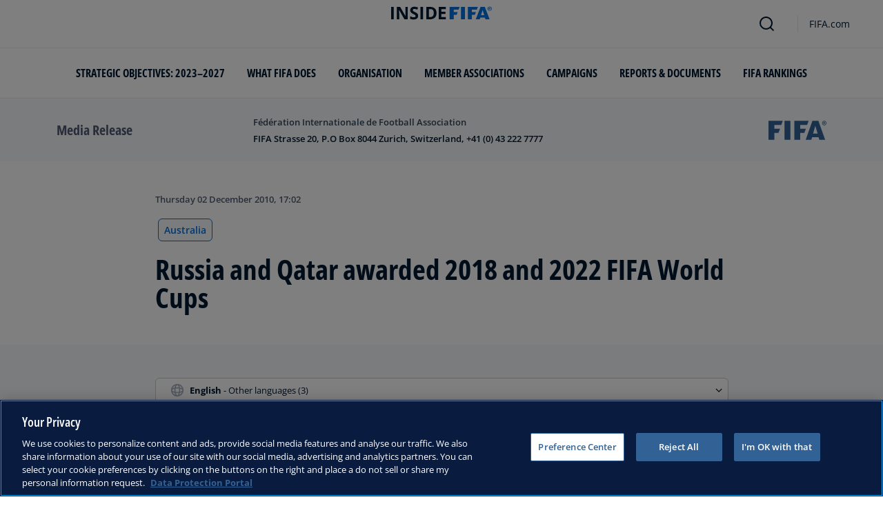

--- FILE ---
content_type: text/html; charset=utf-8
request_url: https://inside.fifa.com/tournaments/mens/worldcup/2018russia/media-releases/russia-and-qatar-awarded-2018-and-2022-fifa-world-cups-1344698
body_size: 13179
content:
<!DOCTYPE html><html lang="en"><head><meta charSet="utf-8"/><title>Russia and Qatar awarded 2018 and 2022 FIFA World Cups</title><meta id="elastic-search" content="{&quot;id&quot;:&quot;44HBC6pgmXlPlk6Ed6APdl&quot;,&quot;title&quot;:&quot;Russia and Qatar awarded 2018 and 2022 FIFA World Cups&quot;,&quot;contentDate&quot;:&quot;2010-12-02T17:02:00&quot;,&quot;description&quot;:&quot;The FIFA Executive Committee has chosen Russia to host the 2018 FIFA World Cup™, while the 2022 FIFA World Cup™ was awarded to Qatar. FIFA President Joseph S. Blatter announced the result of the FIFA Executive Committee&#x27;s secret vote on Thursday 2 De...&quot;,&quot;image&quot;:null,&quot;locale&quot;:&quot;en&quot;,&quot;recordType&quot;:&quot;mediaRelease&quot;,&quot;placementTags&quot;:[&quot;2018 FIFA World Cup Russia™&quot;],&quot;placementTagsContentfulIds&quot;:[&quot;0x757658c0db60f34a844557a08e92636a&quot;],&quot;placementTagsCombinedIds&quot;:[&quot;FDCP_Season_254645&quot;],&quot;semanticTags&quot;:[&quot;Tournaments&quot;,&quot;Australia&quot;,&quot;Belgium&quot;,&quot;England&quot;,&quot;Japan&quot;,&quot;Korea Republic&quot;,&quot;Netherlands&quot;,&quot;Portugal&quot;,&quot;Qatar&quot;,&quot;Russia&quot;,&quot;Spain&quot;,&quot;USA&quot;,&quot;2018 FIFA World Cup Russia™&quot;,&quot;AFC&quot;,&quot;UEFA&quot;,&quot;CONCACAF&quot;],&quot;semanticTagsCombinedIds&quot;:[&quot;FIFA Organisation__20201&quot;,&quot;FDCP_Association_AUS&quot;,&quot;FDCP_Association_BEL&quot;,&quot;FDCP_Association_ENG&quot;,&quot;FDCP_Association_JPN&quot;,&quot;FDCP_Association_KOR&quot;,&quot;FDCP_Association_NED&quot;,&quot;FDCP_Association_POR&quot;,&quot;FDCP_Association_QAT&quot;,&quot;FDCP_Association_RUS&quot;,&quot;FDCP_Association_ESP&quot;,&quot;FDCP_Association_USA&quot;,&quot;FDCP_Season_254645&quot;,&quot;FDCP_Confederation_AFC&quot;,&quot;FDCP_Confederation_UEFA&quot;,&quot;FDCP_Confederation_CONCACAF&quot;],&quot;semanticTagsContentfulIds&quot;:[&quot;0xabb4fe897e67964bac427fc34eed6ef9&quot;,&quot;0xd9165c142a12b84fa271080f87f90e56&quot;,&quot;0xe9f3cb1dd740264c93a68d0852f234de&quot;,&quot;0xfdc0dac12a72ab4b8a22ccddbad12bad&quot;,&quot;0x0c7d642e837d6b4e81215c39d7da4339&quot;,&quot;0x0a7d0f812a1feb40904525e3db177f8c&quot;,&quot;0xed2af797aab21e42bc9fb51ff11077a7&quot;,&quot;0x9674e125880b3c4b93ecf5482a0520b9&quot;,&quot;0x1b0a06c01ec6bf409d3c289d30068233&quot;,&quot;0x738b77e3913af44c8a71a0adaa0d9e93&quot;,&quot;0x2b596faf7490e44bbba95a9324276270&quot;,&quot;0xb08c72b9cad6f344945d48b5a69b33c3&quot;,&quot;0x757658c0db60f34a844557a08e92636a&quot;,&quot;5JrnMVWXtXDejVhg2kW9xS&quot;,&quot;amt4KXUpN75BNvpc0MSKW&quot;,&quot;2tivYtp2VsyZUynxhch1zv&quot;],&quot;parentId&quot;:[&quot;0xa69488131b6efb42a89df2bc4cb749fb&quot;]}"/><meta name="title" content="Russia and Qatar awarded 2018 and 2022 FIFA World Cups"/><meta name="description" content="The FIFA Executive Committee has chosen Russia to host the 2018 FIFA World Cup™, while the 2022 FIFA World Cup™ was awarded to Qatar. FIFA President Joseph S. Blatter announced the result of the FIFA Executive Committee&#x27;s secret vote on Thursday 2 De..."/><meta property="og:type" content="website"/><meta property="og:url" content="origin1904-p.cxm.fifa.com/russia-and-qatar-awarded-2018-and-2022-fifa-world-cups-1344698"/><meta property="og:title" content="Russia and Qatar awarded 2018 and 2022 FIFA World Cups"/><meta property="og:description" content="The FIFA Executive Committee has chosen Russia to host the 2018 FIFA World Cup™, while the 2022 FIFA World Cup™ was awarded to Qatar. FIFA President Joseph S. Blatter announced the result of the FIFA Executive Committee&#x27;s secret vote on Thursday 2 De..."/><meta property="og:image" content="https://digitalhub.fifa.com/m/605981858ebaad97/webimage-129802200HC016_FIFA_Executi.png"/><meta name="twitter:card" content="summary"/><meta name="twitter:url" content="origin1904-p.cxm.fifa.com/russia-and-qatar-awarded-2018-and-2022-fifa-world-cups-1344698"/><meta name="twitter:title" content="Russia and Qatar awarded 2018 and 2022 FIFA World Cups"/><meta name="twitter:description" content="The FIFA Executive Committee has chosen Russia to host the 2018 FIFA World Cup™, while the 2022 FIFA World Cup™ was awarded to Qatar. FIFA President Joseph S. Blatter announced the result of the FIFA Executive Committee&#x27;s secret vote on Thursday 2 De..."/><meta name="twitter:image" content="https://digitalhub.fifa.com/m/605981858ebaad97/webimage-129802200HC016_FIFA_Executi.png"/><link rel="apple-touch-icon" href="/apple-touch-icon.png"/><link rel="apple-touch-icon" sizes="57x57" href="/apple-touch-icon-57x57.png"/><link rel="apple-touch-icon" sizes="72x72" href="/apple-touch-icon-72x72.png"/><link rel="apple-touch-icon" sizes="76x76" href="/apple-touch-icon-76x76.png"/><link rel="apple-touch-icon" sizes="114x114" href="/apple-touch-icon-114x114.png"/><link rel="apple-touch-icon" sizes="120x120" href="/apple-touch-icon-120x120.png"/><link rel="apple-touch-icon" sizes="144x144" href="/apple-touch-icon-144x144.png"/><link rel="apple-touch-icon" sizes="152x152" href="/apple-touch-icon-152x152.png"/><link rel="apple-touch-icon" sizes="180x180" href="/apple-touch-icon-180x180.png"/><link rel="icon" type="image/png" sizes="32x32" href="/favicon-32x32.png"/><link rel="icon" type="image/png" sizes="16x16" href="/favicon-16x16.png"/><link rel="manifest" href="/site.webmanifest"/><link rel="mask-icon" href="/safari-pinned-tab.svg" color="#5bbad5"/><meta name="msapplication-TileImage" content="/mstile-150x150.png"/><meta name="msapplication-TileColor" content="#326295"/><meta name="theme-color" content="#ffffff"/><meta name="viewport" content="minimal-ui, width=device-width, initial-scale=1, maximum-scale=1, user-scalable=no"/><meta name="next-head-count" content="32"/><script type="text/javascript" async="">window.adobeDataLayer = window.adobeDataLayer || []</script><link data-next-font="" rel="preconnect" href="/" crossorigin="anonymous"/><link rel="preload" href="/_next/static/css/6fe3d0c14e991973.css" as="style"/><link rel="stylesheet" href="/_next/static/css/6fe3d0c14e991973.css" data-n-g=""/><link rel="preload" href="/_next/static/css/b93e485be968af6b.css" as="style"/><link rel="stylesheet" href="/_next/static/css/b93e485be968af6b.css"/><link rel="preload" href="/_next/static/css/8b173124b052cb51.css" as="style"/><link rel="stylesheet" href="/_next/static/css/8b173124b052cb51.css"/><link rel="preload" href="/_next/static/css/156d8acd7c56d599.css" as="style"/><link rel="stylesheet" href="/_next/static/css/156d8acd7c56d599.css"/><link rel="preload" href="/_next/static/css/023baa20614f757c.css" as="style"/><link rel="stylesheet" href="/_next/static/css/023baa20614f757c.css"/><link rel="preload" href="/_next/static/css/1ed0d3ff8a623346.css" as="style"/><link rel="stylesheet" href="/_next/static/css/1ed0d3ff8a623346.css"/><link rel="preload" href="/_next/static/css/521546e76c734744.css" as="style"/><link rel="stylesheet" href="/_next/static/css/521546e76c734744.css"/><link rel="preload" href="/_next/static/css/205210e08543c110.css" as="style"/><link rel="stylesheet" href="/_next/static/css/205210e08543c110.css"/><link rel="preload" href="/_next/static/css/38f706c7cd18ce55.css" as="style"/><link rel="stylesheet" href="/_next/static/css/38f706c7cd18ce55.css"/><link rel="preload" href="/_next/static/css/fbb46e235cd5cee7.css" as="style"/><link rel="stylesheet" href="/_next/static/css/fbb46e235cd5cee7.css"/><link rel="preload" href="/_next/static/css/7ed3567a847b9df6.css" as="style"/><link rel="stylesheet" href="/_next/static/css/7ed3567a847b9df6.css"/><link rel="preload" href="/_next/static/css/c3bfb39cb53a6cae.css" as="style"/><link rel="stylesheet" href="/_next/static/css/c3bfb39cb53a6cae.css"/><noscript data-n-css=""></noscript><script defer="" nomodule="" src="/_next/static/chunks/polyfills-42372ed130431b0a.js"></script><script src="https://www.tiktok.com/embed.js" defer="" data-nscript="beforeInteractive"></script><script src="https://www.instagram.com/embed.js" defer="" data-nscript="beforeInteractive"></script><script defer="" src="/_next/static/chunks/3509.fdae4ba9ff1179d5.js"></script><script defer="" src="/_next/static/chunks/5c0b189e.02866eca81c22365.js"></script><script defer="" src="/_next/static/chunks/3688-3949213f568fc6e8.js"></script><script defer="" src="/_next/static/chunks/1696-1ee398817576f98f.js"></script><script defer="" src="/_next/static/chunks/1371.2e77ca042894d3f1.js"></script><script defer="" src="/_next/static/chunks/425-0d7a7eba7e7c4626.js"></script><script defer="" src="/_next/static/chunks/2846.7e5bc4675f4cb22b.js"></script><script defer="" src="/_next/static/chunks/5706.5ea7165d753e8592.js"></script><script defer="" src="/_next/static/chunks/8764-fb7e4b7b8d2adabd.js"></script><script defer="" src="/_next/static/chunks/5759-3d7a53f88a98b3f6.js"></script><script defer="" src="/_next/static/chunks/6378-5c9d3c6efc14c363.js"></script><script defer="" src="/_next/static/chunks/4170-ad31d784c4592b83.js"></script><script defer="" src="/_next/static/chunks/4483-c3dc48d54432d3f7.js"></script><script defer="" src="/_next/static/chunks/1732-c3f5855c22bb6645.js"></script><script defer="" src="/_next/static/chunks/729-d4dee87ee6ead16e.js"></script><script defer="" src="/_next/static/chunks/8525-78211b17629a8b5b.js"></script><script defer="" src="/_next/static/chunks/2075-f092ca9ae79fdbd5.js"></script><script defer="" src="/_next/static/chunks/8616-35a34ffbd92c36ff.js"></script><script defer="" src="/_next/static/chunks/6066-477eea8cea6a43a0.js"></script><script defer="" src="/_next/static/chunks/6308-0162aa50a3ed14c7.js"></script><script defer="" src="/_next/static/chunks/2084-ce17fc6c7713e18e.js"></script><script defer="" src="/_next/static/chunks/1311-9eb303735ab64c56.js"></script><script defer="" src="/_next/static/chunks/8601-8fbf062ef8295885.js"></script><script defer="" src="/_next/static/chunks/7578-58b8edc9cb438a5f.js"></script><script defer="" src="/_next/static/chunks/9332.79b5dbb3f9587946.js"></script><script defer="" src="/_next/static/chunks/2503.8da27c2bf571211f.js"></script><script defer="" src="/_next/static/chunks/2397.ae67f0ade9c12dbb.js"></script><script defer="" src="/_next/static/chunks/4569-654e1ee60efb5c12.js"></script><script defer="" src="/_next/static/chunks/2144.c9b2083616ab693c.js"></script><script defer="" src="/_next/static/chunks/4251.1f41a400cede9ae4.js"></script><script defer="" src="/_next/static/chunks/3182.498a9b6d01bff7f9.js"></script><script defer="" src="/_next/static/chunks/8577.85ed2bf0699d6e62.js"></script><script defer="" src="/_next/static/chunks/3052.8d295f15544dfa91.js"></script><script defer="" src="/_next/static/chunks/d7f61d4b.06a18bd6024965e6.js"></script><script defer="" src="/_next/static/chunks/763-ffbeaf96b9b5cb45.js"></script><script defer="" src="/_next/static/chunks/8969.663ee3afe200b860.js"></script><script defer="" src="/_next/static/chunks/9075.7e28ebaa46ecff4d.js"></script><script defer="" src="/_next/static/chunks/3512.df062a03ec3c83b1.js"></script><script defer="" src="/_next/static/chunks/970.1fc78c71824a1c4c.js"></script><script defer="" src="/_next/static/chunks/8559.6d3ffd3ef2c3bf09.js"></script><script defer="" src="/_next/static/chunks/8027.361f7b96121d53ba.js"></script><script defer="" src="/_next/static/chunks/5027.1394ee30cb4b52f0.js"></script><script defer="" src="/_next/static/chunks/8517.4cc5abcae3b73ab2.js"></script><script src="/_next/static/chunks/webpack-06ff3f5c86c88cbb.js" defer=""></script><script src="/_next/static/chunks/framework-a71af9b1c76f668e.js" defer=""></script><script src="/_next/static/chunks/main-5c04391287fb190d.js" defer=""></script><script src="/_next/static/chunks/pages/_app-03e3e7fa5b33b9fa.js" defer=""></script><script src="/_next/static/chunks/461-5fa0a2cedc07fd6b.js" defer=""></script><script src="/_next/static/chunks/pages/%5B...landing-pages%5D-1ec608f1eda28bb2.js" defer=""></script><script src="/_next/static/iUGEO18JOkiIm00d76g4T/_buildManifest.js" defer=""></script><script src="/_next/static/iUGEO18JOkiIm00d76g4T/_ssgManifest.js" defer=""></script></head><body><div id="__next"><div style="--header-top-position:0px"><div id="header-id" class="fc-layout_headerWrapper__VIkRF"><div class="fc-layout_showOnDesktop__yMWdI"></div><header class="header-mobile_headerMobile__1x6hD"><div></div><div><div class="navbar_leftAlignIcon__X_3mV navbar_navContainer__ORX3y "><button class="navbar_hamburgerButton__VMvBx"><svg xmlns="http://www.w3.org/2000/svg" width="24" height="24" fill="none"><path fill="#1D2A45" d="M0 4h24l-1.333 2H0zM0 13h22.667L24 11H0zM0 20h22.667L24 18H0z"></path></svg></button><a href="/" class="header-logo_logoLink__G_rJc" aria-label="FIFA"><svg xmlns="http://www.w3.org/2000/svg" width="146" height="20" fill="none" class="[object Object]" role="img" aria-label="FIFA"><path fill="#0070DF" d="M84.704 19h5.924v-6.5h4.263l1.516-3.934h-5.78V4.922h7.18L99.318 1H84.704zm16.427 0h5.924V1h-5.924zm28.484-18-6.935 18h5.833l.741-2.417h6.694l.774 2.417h5.982l-6.93-18zm.697 12.123 2.289-7.498 2.368 7.498zm-13.257-4.557V4.922h7.179L125.745 1h-14.614v18h5.924v-6.5h4.263l1.516-3.934z"></path><path fill="#00182F" d="M0 18.995V1h3.784v17.995zM24.109 18.995h-4.81L11.536 5.382h-.11q.048.849.085 1.71l.074 1.724.073 1.71v8.47H8.276V1h4.773l7.752 13.478h.085q-.024-.837-.06-1.662l-.074-1.649-.049-1.65V1h3.406zM39.133 14.007q0 1.599-.769 2.781-.768 1.182-2.246 1.822-1.465.64-3.564.64a13 13 0 0 1-1.82-.123 12.4 12.4 0 0 1-1.696-.357 10.5 10.5 0 0 1-1.538-.603v-3.545q1.269.566 2.637 1.021a8.5 8.5 0 0 0 2.71.456q.928 0 1.489-.246.574-.246.83-.677.255-.431.256-.985 0-.677-.451-1.157-.452-.48-1.245-.898-.781-.42-1.77-.899a20 20 0 0 1-1.355-.714 8 8 0 0 1-1.392-1.046 5 5 0 0 1-1.086-1.49q-.416-.885-.416-2.117 0-1.612.733-2.757.732-1.144 2.087-1.748Q31.895.75 33.75.75q1.391 0 2.649.332 1.27.321 2.649.936l-1.22 2.966a20 20 0 0 0-2.21-.775 7.1 7.1 0 0 0-1.99-.283q-.708 0-1.209.234a1.63 1.63 0 0 0-.756.64q-.257.405-.257.947 0 .64.367 1.084.378.43 1.122.837.758.405 1.88.947 1.368.652 2.332 1.367.976.7 1.501 1.661.525.948.525 2.364M42.383 18.995V1h3.784v17.995zM65.811 9.828q0 3.04-1.16 5.084-1.148 2.033-3.333 3.066Q59.132 19 56.055 19H51V1h5.605q2.808 0 4.871 1.01a7.25 7.25 0 0 1 3.2 2.967q1.135 1.958 1.135 4.85m-3.932.098q0-1.995-.586-3.275-.573-1.293-1.71-1.908-1.122-.615-2.783-.616h-2.015v11.721h1.624q2.772 0 4.115-1.49 1.356-1.49 1.355-4.432M79.281 19H69V1h10.281v3.127h-6.496V8.08h6.044v3.128h-6.044v4.641h6.496z"></path><path fill="#0070DF" d="M142.227 3.83h.408l.941 1.456h.693l-.977-1.49c.302-.036.533-.107.693-.267.159-.142.248-.355.248-.657 0-.355-.124-.621-.337-.763-.231-.16-.55-.23-.994-.23h-1.332v3.407h.675V3.831zm0-1.455h.87c.089 0 .16.036.231.071.071.036.124.089.177.142a.5.5 0 0 1 .071.249.54.54 0 0 1-.053.266c-.035.071-.106.107-.16.142a1 1 0 0 1-.23.071h-.87V2.34zm-1.686 3.355a3.27 3.27 0 0 0 2.254.87c.444 0 .852-.089 1.243-.23q.585-.24 1.012-.64c.284-.266.514-.586.674-.958.178-.355.249-.746.249-1.172s-.089-.816-.249-1.171a3.6 3.6 0 0 0-.674-.96 3.3 3.3 0 0 0-1.012-.638 3.2 3.2 0 0 0-1.243-.23c-.444 0-.852.088-1.242.23-.373.16-.728.373-1.012.639a3.2 3.2 0 0 0-.692.959c-.178.355-.249.745-.249 1.171s.089.817.249 1.172c.177.355.39.674.692.958m.035-3.088c.125-.302.302-.55.515-.764s.479-.39.763-.497a2.3 2.3 0 0 1 .941-.177 2.4 2.4 0 0 1 1.704.674c.213.213.391.48.515.764s.195.62.195.976c0 .355-.053.674-.195.976a2.31 2.31 0 0 1-1.278 1.26 2.3 2.3 0 0 1-.941.178 2.3 2.3 0 0 1-.941-.177 2.5 2.5 0 0 1-.763-.498 2.3 2.3 0 0 1-.515-.763 2.5 2.5 0 0 1-.195-.976c0-.355.053-.675.195-.976"></path></svg></a><div class="navbar_ticketsSection__kUuFj"><a href="https://www.fifa.com/" class="navbar_ticketsLink__Mxw7S"><div class="navbar_storeText__xFHKd">FIFA.com</div></a></div></div></div></header></div><div id="content"><div class="container-fluid ff-bg-grey-lightest ff-p-0 fc-media-release-banner_messageBar__BCVlL"><div class="container fc-media-release-banner_container__fBdvy"><div class="row align-items-center ff-py-24"><div class="col-6 col-md-3 d-flex order-1"><h6 class="ff-text-grey-slate my-auto">Media Release</h6></div><div class="col-12 col-md-6 order-3 order-md-2 ff-mt-32 ff-mt-lg-0"><p class="ff-text-blue-cinema ff-mb-8 overline fc-media-release-banner_time__Zmyph">Fédération Internationale de Football Association</p><p class="ff-mb-0 ff-pr-24 ff-text-blue-cinema card-heading-tiny fc-media-release-banner_message__vJjjq">FIFA Strasse 20, P.O Box 8044 Zurich, Switzerland, +41 (0) 43 222 7777</p></div><div class="col-6 col-md-3 order-2 order-md-3 d-flex justify-content-end"><svg xmlns="http://www.w3.org/2000/svg" width="120" height="42" fill="none" viewBox="0 0 86 28" class="fc-media-release-banner_logo__JVOVm"><path fill="#326295" d="M0 .024V28h8.714V17.904h6.041l2.347-6.133H8.714V6.11h10.224l2.23-6.086zM23.818.024 23.795 28h8.62V.024zM66.179 18.87l3.323-11.652 3.439 11.653zM74.103.025H65.18L55.28 28h8.32l1.068-3.75h9.69L75.474 28h8.574zM38.341.024V28h8.714V17.904h6.041l2.37-6.133h-8.411V6.109h10.224L59.533.024zM82.212 2.996h.605c.093 0 .185 0 .278-.024.093 0 .163-.047.233-.07a.55.55 0 0 0 .162-.166.5.5 0 0 0 .07-.283.43.43 0 0 0-.07-.26c-.046-.07-.093-.117-.162-.14a.44.44 0 0 0-.233-.072c-.093 0-.162-.023-.255-.023h-.604v1.038zm-.697-1.58h1.371c.442 0 .79.07 1 .235q.348.247.348.85c0 .306-.07.542-.256.707q-.243.248-.697.283l.976 1.628h-.697l-.953-1.604h-.395v1.604h-.697zM82.77 5.92c.349 0 .65-.071.953-.189.302-.141.558-.307.767-.542s.395-.52.534-.826c.116-.33.186-.684.186-1.062 0-.377-.07-.73-.186-1.061-.14-.33-.302-.59-.534-.826s-.465-.424-.767-.542a2.5 2.5 0 0 0-.953-.189c-.349 0-.65.07-.953.189-.302.141-.557.306-.766.542-.21.236-.395.52-.512.826a3.2 3.2 0 0 0-.186 1.061c0 .378.07.732.186 1.062.14.33.302.59.511.826.233.235.489.424.767.542.28.118.605.189.953.189m0 .637a3.2 3.2 0 0 1-1.255-.26 3.1 3.1 0 0 1-1.022-.707 3.2 3.2 0 0 1-.674-1.038 3.4 3.4 0 0 1-.256-1.274 3.36 3.36 0 0 1 .93-2.312A3.5 3.5 0 0 1 81.515.26C81.91.071 82.33 0 82.77 0c.442 0 .86.07 1.255.26.395.165.72.4 1.022.707.28.307.535.637.697 1.038.163.401.256.826.256 1.274s-.093.873-.256 1.274a3.1 3.1 0 0 1-.697 1.038 2.9 2.9 0 0 1-1.022.707 3.2 3.2 0 0 1-1.255.26"></path></svg></div></div></div></div><div class="ff-bg-white"><div class=""><div class="container ff-mt-lg-48 ff-mt-md-24 ff-mt-16"><div class="row justify-content-center ff-pb-48"><div class="col-sm-12 col-md-12 col-lg-9 "><div class="overline ff-text-grey-slate ff-mb-16 "><span></span><span class="capitalize-transform-text">Thursday 02 December 2010, 17:02</span></div><div class="hero-article_tagWrapper__1wzD8"><a class="link-module_link__F9IVG undefined" href="/en/associations/AUS"><span class="interactive-tag-module_relatedTag__7ztbD">Australia</span></a></div><h3 class=" hero-article_heroTitle__6uwR8">Russia and Qatar awarded 2018 and 2022 FIFA World Cups</h3></div></div></div></div></div><div class="ff-bg-grey-lightest"><div class="container"><div class="ff-py-48"><div class="row justify-content-center"><div class="col-lg-9 d-flex flex-column"><div><div class="rich-text-module_richTextContainer__PuOgN ff-rich-text-new_richTextContainer__q5QcB"><div data-slate-editor="true" data-slate-node="value" contenteditable="false" zindex="-1" style="position:relative;outline:none;white-space:pre-wrap;word-wrap:break-word"><div class="ff-text-grey-slate"><p class="rich-text-module_p__zIItW" data-slate-node="element"><span data-slate-node="text"><span contenteditable="false" data-slate-leaf="true"><span data-slate-string="true">The FIFA Executive Committee has chosen Russia to host the 2018 FIFA World Cup™, while the 2022 FIFA World Cup™ was awarded to Qatar. FIFA President Joseph S. Blatter announced the result of the FIFA Executive Committee&#x27;s secret vote on Thursday 2 December 2010 in Zurich’s Messe.</span></span></span></p></div><div class="ff-text-grey-slate"><p class="rich-text-module_p__zIItW" data-slate-node="element"><span data-slate-node="text"><span contenteditable="false" data-slate-leaf="true"><span data-slate-string="true">In lauding the victorious nations, the FIFA President also made a point of praising those who missed out. He said: “I have to say thanks to to the Executive Committee of FIFA because for 2018 and 2022 we go to new lands, because the FIFA World Cup has never been in eastern Europe or the Middle East. So, I&#x27;m a happy president when we speak of the development of football.</span></span></span></p></div><div class="ff-text-grey-slate"><p class="rich-text-module_p__zIItW" data-slate-node="element"><span data-slate-node="text"><span contenteditable="false" data-slate-leaf="true"><span data-slate-string="true">&quot;But I have to give big compliments to all the bidders for the big job they have done and the messages they have delivered. All have delivered the message that football is more than just a game. Football is not only about winning; it is also a school of life where you must learn to lose, and that is not easy.”</span></span></span></p></div><div class="ff-text-grey-slate"><p class="rich-text-module_p__zIItW" data-slate-node="element"><span data-slate-node="text"><span contenteditable="false" data-slate-leaf="true"><span data-slate-string="true">England, Netherlands and Belgium, Spain and Portugal, and Russia all submitted bids for the right to stage the 2018 finals. Both England and Spain are previous FIFA World Cup hosts, with the 1966 tournament on English soil ending in the Three Lions&#x27; only world crown to date. The Iberians staged the 1982 edition of world football’s showpiece event, when the Trophy was won by Italy.</span></span></span></p></div><div class="ff-text-grey-slate"><p class="rich-text-module_p__zIItW" data-slate-node="element"><span data-slate-node="text"><span contenteditable="false" data-slate-leaf="true"><span data-slate-string="true">For 2018 and 2022 we go to new lands, because the FIFA World Cup has never been in eastern Europe or the Middle East.
Igor Shuvalov, Russia&#x27;s deputy prime minister, vowed that his country would justify the faith placed in them by the Executive Committee. He said: “You have entrusted us with the FIFA World Cup for 2018 and I can promise that you will never regret it. Let us make history together.”</span></span></span></p></div><div class="ff-text-grey-slate"><p class="rich-text-module_p__zIItW" data-slate-node="element"><span data-slate-node="text"><span contenteditable="false" data-slate-leaf="true"><span data-slate-string="true">Five candidates were bidding to stage the 2022 edition of the world’s greatest sporting event. As well as eventual winners Qatar, Australia, Korea Republic, Japan and USA also submitted bids for the highly-sought after hosting rights. USA, Japan and Korea had all previously staged the FIFA World Cup finals, with Japan and Korea becoming the tournament’s first joint-hosts back in 2002. The 1994 finals took place in the US.</span></span></span></p></div><div class="ff-text-grey-slate"><p class="rich-text-module_p__zIItW" data-slate-node="element"><span data-slate-node="text"><span contenteditable="false" data-slate-leaf="true"><span data-slate-string="true">A clearly delighted Sheikh Mohammed bin Hamad Al-Thani also expressed gratitude for the honour of hosting football&#x27;s greatest tournament, while insisting that Qatar&#x27;s historic FIFA World Cup would meet all expectations. &quot;Thank you for believing in change, for expanding the game and for giving Qatar a chance,&quot; he said. &quot;You will be proud of us - and you will be proud of the Middle East. I promise you this</span></span></span></p></div><div class="ff-text-grey-slate"><p class="rich-text-module_p__zIItW" data-slate-node="element"><span data-slate-node="text"><span contenteditable="false" data-slate-leaf="true"><span data-slate-string="true">The final presentations and the announcement of the host nations for the 2018 and 2022 FIFA World Cups was one of the biggest media events ever seen in Switzerland. Some 70 TV stations reported live from the official announcement at Zurich Exhibition Centre, where around 1,000 reporters from all over the world also covered the event.</span></span></span></p></div></div></div></div><div class="related-topics_mainContainer__85AS1"><div class="related-topics_relatedTopicsHeader___d9vT">Related Topics</div><div class="related-topics_tagsContainer__ghirM"><a class="link-module_link__F9IVG undefined" href="/en/associations/AUS"><span class="interactive-tag-module_relatedTag__7ztbD">Australia</span></a><a class="link-module_link__F9IVG undefined" href="/en/associations/BEL"><span class="interactive-tag-module_relatedTag__7ztbD">Belgium</span></a><a class="link-module_link__F9IVG undefined" href="/en/associations/ENG"><span class="interactive-tag-module_relatedTag__7ztbD">England</span></a><a class="link-module_link__F9IVG undefined" href="/en/associations/JPN"><span class="interactive-tag-module_relatedTag__7ztbD">Japan</span></a><a class="link-module_link__F9IVG undefined" href="/en/associations/KOR"><span class="interactive-tag-module_relatedTag__7ztbD">Korea Republic</span></a><a class="link-module_link__F9IVG undefined" href="/en/associations/NED"><span class="interactive-tag-module_relatedTag__7ztbD">Netherlands</span></a><a class="link-module_link__F9IVG undefined" href="/en/associations/POR"><span class="interactive-tag-module_relatedTag__7ztbD">Portugal</span></a><a class="link-module_link__F9IVG undefined" href="/en/associations/QAT"><span class="interactive-tag-module_relatedTag__7ztbD">Qatar</span></a><a class="link-module_link__F9IVG undefined" href="/en/associations/RUS"><span class="interactive-tag-module_relatedTag__7ztbD">Russia</span></a><a class="link-module_link__F9IVG undefined" href="/en/associations/ESP"><span class="interactive-tag-module_relatedTag__7ztbD">Spain</span></a><a class="link-module_link__F9IVG undefined" href="/en/associations/USA"><span class="interactive-tag-module_relatedTag__7ztbD">USA</span></a><a class="link-module_link__F9IVG undefined" href="/en/associations/AFC"><span class="interactive-tag-module_relatedTag__7ztbD">AFC</span></a><a class="link-module_link__F9IVG undefined" href="/en/associations/UEFA"><span class="interactive-tag-module_relatedTag__7ztbD">UEFA</span></a><a class="link-module_link__F9IVG undefined" href="/en/associations/CONCACAF"><span class="interactive-tag-module_relatedTag__7ztbD">CONCACAF</span></a></div></div></div></div></div></div></div></div><div></div></div><button class="fc-scroll-to-top_scrollTop__bKd4A" type="button" aria-label="Scroll to top" style="display:none"><i>^</i></button><div class="container"><div class="row ff-pb-8"><div class="col-12"><a href="#optanon-show-settings-link" id="optanon-show-settings-link" style="cursor:pointer;font-size:0.8rem" class="overline ff-text-blue-cinema optanon-show-settings card-heading-tiny">Cookie Settings</a></div></div></div><div id="modal-portal"></div></div><script id="__NEXT_DATA__" type="application/json">{"props":{"pageProps":{"mediaReleaseBanner":{"mediaReleaseLabel":"Media Release","message":"FIFA Strasse 20, P.O Box 8044 Zurich, Switzerland, +41 (0) 43 222 7777","topText":"Fédération Internationale de Football Association"},"parent":{"id":"0xa69488131b6efb42a89df2bc4cb749fb","title":"Media Release Page \u003e Rusia y Qatar, sedes de los Mundiales 2018 y 2022","contentDate":"2010-12-02T17:02:00","type":"ArticlePage","selection":[{"label":"Russland und Katar richten die FIFA WM 2018 bzw. 2022 aus ","languageId":"de","slug":"/de/news/russland-und-katar-richten-die-fifa-2018-bzw-2022-aus-1344976","value":"Deutsch"},{"label":"Russia and Qatar awarded 2018 and 2022 FIFA World Cups","languageId":"en","slug":"/en/news/russia-and-qatar-awarded-2018-and-2022-fifa-world-cups-1344698","value":"English"},{"label":"Rusia y Qatar, sedes de los Mundiales 2018 y 2022","languageId":"es","slug":"/es/news/rusia-qatar-sedes-los-mundiales-2018-2022-1344977","value":"español"},{"label":"La Russie et le Qatar accueilleront respectivement les Coupes du Monde de la FIFA 2018 et 2022","languageId":"fr","slug":"/fr/news/russie-qatar-accueilleront-respectivement-les-coupes-monde-fifa-2018-202-1344975","value":"français"}]},"richTextProps":{"document":{"nodeType":"document","data":{},"content":[{"nodeType":"paragraph","content":[{"nodeType":"text","value":"The FIFA Executive Committee has chosen Russia to host the 2018 FIFA World Cup™, while the 2022 FIFA World Cup™ was awarded to Qatar. FIFA President Joseph S. Blatter announced the result of the FIFA Executive Committee's secret vote on Thursday 2 December 2010 in Zurich’s Messe.","marks":[],"data":{}}],"data":{}},{"nodeType":"paragraph","content":[{"nodeType":"text","value":"In lauding the victorious nations, the FIFA President also made a point of praising those who missed out. He said: “I have to say thanks to to the Executive Committee of FIFA because for 2018 and 2022 we go to new lands, because the FIFA World Cup has never been in eastern Europe or the Middle East. So, I'm a happy president when we speak of the development of football.","marks":[],"data":{}}],"data":{}},{"nodeType":"paragraph","content":[{"nodeType":"text","value":"\"But I have to give big compliments to all the bidders for the big job they have done and the messages they have delivered. All have delivered the message that football is more than just a game. Football is not only about winning; it is also a school of life where you must learn to lose, and that is not easy.”","marks":[],"data":{}}],"data":{}},{"nodeType":"paragraph","content":[{"nodeType":"text","value":"England, Netherlands and Belgium, Spain and Portugal, and Russia all submitted bids for the right to stage the 2018 finals. Both England and Spain are previous FIFA World Cup hosts, with the 1966 tournament on English soil ending in the Three Lions' only world crown to date. The Iberians staged the 1982 edition of world football’s showpiece event, when the Trophy was won by Italy.","marks":[],"data":{}}],"data":{}},{"nodeType":"paragraph","content":[{"nodeType":"text","value":"For 2018 and 2022 we go to new lands, because the FIFA World Cup has never been in eastern Europe or the Middle East.\nIgor Shuvalov, Russia's deputy prime minister, vowed that his country would justify the faith placed in them by the Executive Committee. He said: “You have entrusted us with the FIFA World Cup for 2018 and I can promise that you will never regret it. Let us make history together.”","marks":[],"data":{}}],"data":{}},{"nodeType":"paragraph","content":[{"nodeType":"text","value":"Five candidates were bidding to stage the 2022 edition of the world’s greatest sporting event. As well as eventual winners Qatar, Australia, Korea Republic, Japan and USA also submitted bids for the highly-sought after hosting rights. USA, Japan and Korea had all previously staged the FIFA World Cup finals, with Japan and Korea becoming the tournament’s first joint-hosts back in 2002. The 1994 finals took place in the US.","marks":[],"data":{}}],"data":{}},{"nodeType":"paragraph","content":[{"nodeType":"text","value":"A clearly delighted Sheikh Mohammed bin Hamad Al-Thani also expressed gratitude for the honour of hosting football's greatest tournament, while insisting that Qatar's historic FIFA World Cup would meet all expectations. \"Thank you for believing in change, for expanding the game and for giving Qatar a chance,\" he said. \"You will be proud of us - and you will be proud of the Middle East. I promise you this","marks":[],"data":{}}],"data":{}},{"nodeType":"paragraph","content":[{"nodeType":"text","value":"The final presentations and the announcement of the host nations for the 2018 and 2022 FIFA World Cups was one of the biggest media events ever seen in Switzerland. Some 70 TV stations reported live from the official announcement at Zurich Exhibition Centre, where around 1,000 reporters from all over the world also covered the event.","marks":[],"data":{}}],"data":{}}]}},"layout":{"resources":{"SocialMediaUrls":{"category":"Social Media","identifier":"SocialMediaUrls","resources":{"SocialMediaUrl.Facebook":{"identifier":"SocialMediaUrl.Facebook","value":"https://www.facebook.com/fifa","external":"SocialMediaUrl.Facebook"},"SocialMediaUrl.Instagram":{"identifier":"SocialMediaUrl.Instagram","value":"http://instagram.com/fifa/","external":"SocialMediaUrl.Instagram"},"SocialMediaUrl.Twitter":{"identifier":"SocialMediaUrl.Twitter","value":"https://twitter.com/FIFAcom","external":"SocialMediaUrl.Twitter"},"SocialMediaUrl.Youtube":{"identifier":"SocialMediaUrl.Youtube","value":"https://www.youtube.com/fifa","external":"SocialMediaUrl.Youtube"},"SocialMediaUrl.LinkedIn":{"identifier":"SocialMediaUrl.LinkedIn","value":"https://www.linkedin.com/company/fifa","external":"SocialMediaUrl.LinkedIn"},"SocialMediaUrl.WhatsApp":{"identifier":"SocialMediaUrl.WhatsApp","value":"https://whatsapp.com/channel/0029Vb7wDrQ77qVOYfKwIw3q","external":"SocialMediaUrl.WhatsApp"},"SocialMediaUrl.whatsapp-alt-text":{"identifier":"SocialMediaUrl.whatsapp-alt-text","value":"WhatsApp","external":"SocialMediaUrl.whatsapp-alt-text"},"SocialMediaUrl.facebook-alt-text":{"identifier":"SocialMediaUrl.facebook-alt-text","value":"Facebook","external":"SocialMediaUrl.facebook-alt-text"},"SocialMediaUrl.instagram-alt-text":{"identifier":"SocialMediaUrl.instagram-alt-text","value":"Instagram","external":"SocialMediaUrl.instagram-alt-text"},"SocialMediaUrl.twitter-alt-text":{"identifier":"SocialMediaUrl.twitter-alt-text","value":"X","external":"SocialMediaUrl.twitter-alt-text"},"SocialMediaUrl.youtube-alt-text":{"identifier":"SocialMediaUrl.youtube-alt-text","value":"YouTube","external":"SocialMediaUrl.youtube-alt-text"},"SocialMediaUrl.linkedin-alt-text":{"identifier":"SocialMediaUrl.linkedin-alt-text","value":"Linkedin","external":"SocialMediaUrl.linkedin-alt-text"}},"en":{"SocialMediaUrl.Facebook":{"identifier":"SocialMediaUrl.Facebook","value":"https://www.facebook.com/fifa","external":"SocialMediaUrl.Facebook"},"SocialMediaUrl.Instagram":{"identifier":"SocialMediaUrl.Instagram","value":"http://instagram.com/fifa/","external":"SocialMediaUrl.Instagram"},"SocialMediaUrl.Twitter":{"identifier":"SocialMediaUrl.Twitter","value":"https://twitter.com/FIFAcom","external":"SocialMediaUrl.Twitter"},"SocialMediaUrl.Youtube":{"identifier":"SocialMediaUrl.Youtube","value":"https://www.youtube.com/fifa","external":"SocialMediaUrl.Youtube"},"SocialMediaUrl.LinkedIn":{"identifier":"SocialMediaUrl.LinkedIn","value":"https://www.linkedin.com/company/fifa","external":"SocialMediaUrl.LinkedIn"},"SocialMediaUrl.WhatsApp":{"identifier":"SocialMediaUrl.WhatsApp","value":"https://whatsapp.com/channel/0029Vb7wDrQ77qVOYfKwIw3q","external":"SocialMediaUrl.WhatsApp"},"SocialMediaUrl.whatsapp-alt-text":{"identifier":"SocialMediaUrl.whatsapp-alt-text","value":"WhatsApp","external":"SocialMediaUrl.whatsapp-alt-text"},"SocialMediaUrl.facebook-alt-text":{"identifier":"SocialMediaUrl.facebook-alt-text","value":"Facebook","external":"SocialMediaUrl.facebook-alt-text"},"SocialMediaUrl.instagram-alt-text":{"identifier":"SocialMediaUrl.instagram-alt-text","value":"Instagram","external":"SocialMediaUrl.instagram-alt-text"},"SocialMediaUrl.twitter-alt-text":{"identifier":"SocialMediaUrl.twitter-alt-text","value":"X","external":"SocialMediaUrl.twitter-alt-text"},"SocialMediaUrl.youtube-alt-text":{"identifier":"SocialMediaUrl.youtube-alt-text","value":"YouTube","external":"SocialMediaUrl.youtube-alt-text"},"SocialMediaUrl.linkedin-alt-text":{"identifier":"SocialMediaUrl.linkedin-alt-text","value":"Linkedin","external":"SocialMediaUrl.linkedin-alt-text"}}},"Misc":{"category":"Translations","identifier":"Misc","resources":{"Partners":{"identifier":"Partners","value":"FIFA Partners","external":"n/a"},"Sponsors":{"identifier":"Sponsors","value":"Sponsors","external":"Sponsors"},"regionalSupporters":{"identifier":"regionalSupporters","value":"Regional Supporters","external":"regionalSupporters"},"CookieSettings":{"identifier":"CookieSettings","value":"Cookie Settings","external":"CookieSettings"}},"en":{"Partners":{"identifier":"Partners","value":"FIFA Partners","external":"n/a"},"Sponsors":{"identifier":"Sponsors","value":"Sponsors","external":"Sponsors"},"regionalSupporters":{"identifier":"regionalSupporters","value":"Regional Supporters","external":"regionalSupporters"},"CookieSettings":{"identifier":"CookieSettings","value":"Cookie Settings","external":"CookieSettings"}}},"Navigation":{"category":"Navigation","identifier":"Navigation","resources":{"navigation.today":{"identifier":"navigation.today","value":"Today","external":"navigation.today"},"navigation.tomorrow":{"identifier":"navigation.tomorrow","value":"Tomorrow","external":"navigation.tomorrow"},"navigation.yesterday":{"identifier":"navigation.yesterday","value":"Yesterday","external":"navigation.yesterday"},"navigation.login":{"identifier":"navigation.login","value":"Login","external":"login"},"navigation.logout":{"identifier":"navigation.logout","value":"Log out","external":"logout"},"navigation.welcome":{"identifier":"navigation.welcome","value":"Welcome","external":"welcome"},"navigation.user":{"identifier":"navigation.user","value":"User","external":"navigation.user"},"navigation.dropdown.more":{"identifier":"navigation.dropdown.more","value":"More","external":"navigation.dropdown.more"}},"en":{"navigation.today":{"identifier":"navigation.today","value":"Today","external":"navigation.today"},"navigation.tomorrow":{"identifier":"navigation.tomorrow","value":"Tomorrow","external":"navigation.tomorrow"},"navigation.yesterday":{"identifier":"navigation.yesterday","value":"Yesterday","external":"navigation.yesterday"},"navigation.login":{"identifier":"navigation.login","value":"Login","external":"login"},"navigation.logout":{"identifier":"navigation.logout","value":"Log out","external":"logout"},"navigation.welcome":{"identifier":"navigation.welcome","value":"Welcome","external":"welcome"},"navigation.user":{"identifier":"navigation.user","value":"User","external":"navigation.user"},"navigation.dropdown.more":{"identifier":"navigation.dropdown.more","value":"More","external":"navigation.dropdown.more"}}},"FIFACOM.Official.Languages":{"category":"Language","identifier":"FIFACOM.Official.Languages","resources":{"en":{"identifier":"en","value":"English","external":"EN"},"fr":{"identifier":"fr","value":"Français","external":"FR"},"es":{"identifier":"es","value":"Español","external":"ES"},"de":{"identifier":"de","value":"Deutsch","external":"DE"},"ar":{"identifier":"ar","value":"العربية","external":"AR"}},"en":{"en":{"identifier":"en","value":"English","external":"EN"},"fr":{"identifier":"fr","value":"Français","external":"FR"},"es":{"identifier":"es","value":"Español","external":"ES"},"de":{"identifier":"de","value":"Deutsch","external":"DE"},"ar":{"identifier":"ar","value":"العربية","external":"AR"}}}},"header":{"data":[{"title":"Strategic Objectives: 2023–2027","isActive":false,"uri":"/strategic-objectives-2023-2027","children":[{"title":"President’s Foreword","uri":"/strategic-objectives-2023-2027/president-foreword-2023-2027","isActive":false,"children":[],"isOpen":false,"hasActiveChild":false},{"title":"Goal 1. FIFA Statutes revision","uri":"/strategic-objectives-2023-2027/goal-1","isActive":false,"children":[],"isOpen":false,"hasActiveChild":false},{"title":"Goal 2. Transfer system reform","uri":"/strategic-objectives-2023-2027/goal-2","isActive":false,"children":[],"isOpen":false,"hasActiveChild":false},{"title":"Goal 3. Technological developments","uri":"/strategic-objectives-2023-2027/goal-3","isActive":false,"children":[],"isOpen":false,"hasActiveChild":false},{"title":"Goal 4. Youth tournaments","uri":"/strategic-objectives-2023-2027/goal-4","isActive":false,"children":[],"isOpen":false,"hasActiveChild":false},{"title":"Goal 5. Development \u0026 FIFA Academies","uri":"/strategic-objectives-2023-2027/goal-5","isActive":false,"children":[],"isOpen":false,"hasActiveChild":false},{"title":"Goal 6. Social responsibilities","uri":"/strategic-objectives-2023-2027/goal-6","isActive":false,"children":[],"isOpen":false,"hasActiveChild":false},{"title":"Goal 7. FIFA Series","uri":"/strategic-objectives-2023-2027/goal-7","isActive":false,"children":[],"isOpen":false,"hasActiveChild":false},{"title":"Goal 8. FIFA Women’s World Cup 2023™","uri":"/strategic-objectives-2023-2027/goal-8","isActive":false,"children":[],"isOpen":false,"hasActiveChild":false},{"title":"Goal 9. FIFA World Cup 2026™: Greatest show on the planet","uri":"/strategic-objectives-2023-2027/goal-9","isActive":false,"children":[],"isOpen":false,"hasActiveChild":false},{"title":"Goal 10. FIFA Club World Cup 2025: Brand-new club competition","uri":"/strategic-objectives-2023-2027/goal-10","isActive":false,"children":[],"isOpen":false,"hasActiveChild":false},{"title":"Goal 11. Record 11 billion USD revenues","uri":"/strategic-objectives-2023-2027/goal-11","isActive":false,"children":[],"isOpen":false,"hasActiveChild":false}],"isOpen":false,"hasActiveChild":false},{"title":"What FIFA does","isActive":false,"uri":"/all-topics","children":[{"title":"Legal","uri":"/legal","isActive":false,"children":[],"isOpen":false,"hasActiveChild":false},{"title":"Transfer system","uri":"/transfer-system","isActive":false,"children":[],"isOpen":false,"hasActiveChild":false},{"title":"Women's football","uri":"/womens-football","isActive":false,"children":[],"isOpen":false,"hasActiveChild":false},{"title":"Advancing football","uri":"/advancing-football","isActive":false,"children":[],"isOpen":false,"hasActiveChild":false},{"title":"Refereeing","uri":"/refereeing","isActive":false,"children":[],"isOpen":false,"hasActiveChild":false},{"title":"Innovation","uri":"/innovation","isActive":false,"children":[],"isOpen":false,"hasActiveChild":false},{"title":"Talent development","uri":"https://inside.fifa.com/talent-development","isActive":false,"children":[],"isOpen":false,"hasActiveChild":false},{"title":"Tournament organisation","uri":"/tournament-organisation","isActive":false,"children":[],"isOpen":false,"hasActiveChild":false},{"title":"Sustainability","uri":"/sustainability","isActive":false,"children":[],"isOpen":false,"hasActiveChild":false},{"title":"Human rights \u0026 anti-discrimination","uri":"/human-rights","isActive":false,"children":[],"isOpen":false,"hasActiveChild":false},{"title":"Health \u0026 medical","uri":"/health-and-medical","isActive":false,"children":[],"isOpen":false,"hasActiveChild":false},{"title":"Education initiatives","uri":"/education-initiatives","isActive":false,"children":[],"isOpen":false,"hasActiveChild":false}],"isOpen":false,"hasActiveChild":false},{"title":"Organisation","isActive":false,"uri":"/organisation","children":[{"title":"President","uri":"/organisation/president","isActive":false,"children":[{"title":"Past Presidents","isActive":false,"hasActiveChild":false,"isOpen":false,"uri":"/organisation/president/past-presidents","children":[]}],"isOpen":false,"hasActiveChild":false},{"title":"Secretary General","uri":"/organisation/secretary-general","isActive":false,"children":[],"isOpen":false,"hasActiveChild":false},{"title":"FIFA Congress","uri":"/organisation/congress","isActive":false,"children":[],"isOpen":false,"hasActiveChild":false},{"title":"FIFA Council","uri":"/organisation/fifa-council","isActive":false,"children":[],"isOpen":false,"hasActiveChild":false},{"title":"Committees","uri":"/organisation/committees","isActive":false,"children":[],"isOpen":false,"hasActiveChild":false},{"title":"Judicial Bodies","uri":"/legal/judicial-bodies","isActive":false,"children":[],"isOpen":false,"hasActiveChild":false},{"title":"Football Tribunal","uri":"/legal/football-tribunal","isActive":false,"children":[{"title":"Mediation","isActive":false,"hasActiveChild":false,"isOpen":false,"uri":"/legal/football-tribunal/mediation","children":[]}],"isOpen":false,"hasActiveChild":false},{"title":"Regional Development Offices","uri":"/organisation/regional-offices","isActive":false,"children":[],"isOpen":false,"hasActiveChild":false},{"title":"Divisions","uri":"/organisation/divisions","isActive":false,"children":[],"isOpen":false,"hasActiveChild":false},{"title":"Media services","uri":"/organisation/media","isActive":false,"children":[],"isOpen":false,"hasActiveChild":false},{"title":"FIFA Legends","uri":"/organisation/fifa-legends","isActive":false,"children":[],"isOpen":false,"hasActiveChild":false}],"isOpen":false,"hasActiveChild":false},{"title":"Member Associations","isActive":false,"uri":"/associations","children":[{"title":"Asia","uri":"/associations/AFC","isActive":false,"children":[],"isOpen":false,"hasActiveChild":false},{"title":"Africa","uri":"/associations/CAF","isActive":false,"children":[],"isOpen":false,"hasActiveChild":false},{"title":"North, Central America  \u0026 Caribbean","uri":"/associations/CONCACAF","isActive":false,"children":[],"isOpen":false,"hasActiveChild":false},{"title":"South America","uri":"/associations/CONMEBOL","isActive":false,"children":[],"isOpen":false,"hasActiveChild":false},{"title":"Oceania","uri":"/associations/OFC","isActive":false,"children":[],"isOpen":false,"hasActiveChild":false},{"title":"Europe","uri":"/associations/UEFA","isActive":false,"children":[],"isOpen":false,"hasActiveChild":false}],"isOpen":false,"hasActiveChild":false},{"title":"Campaigns","isActive":false,"uri":"/campaigns","children":[{"title":"Football Unites the World","uri":"/campaigns/football-unites-the-world","isActive":false,"children":[],"isOpen":false,"hasActiveChild":false},{"title":"No Discrimination","uri":"/campaigns/no-discrimination","isActive":false,"children":[],"isOpen":false,"hasActiveChild":false},{"title":"No Racism","uri":"/campaigns/no-discrimination/no-racism","isActive":false,"children":[],"isOpen":false,"hasActiveChild":false},{"title":"Bring the Moves","uri":"/campaigns/bring-the-moves","isActive":false,"children":[],"isOpen":false,"hasActiveChild":false},{"title":"Concussion: Suspect and Protect","uri":"/campaigns/concussion","isActive":false,"children":[],"isOpen":false,"hasActiveChild":false},{"title":"World Football Week","uri":"/campaigns/world-football-week","isActive":false,"children":[],"isOpen":false,"hasActiveChild":false},{"title":"Reach Out","uri":"/health-and-medical/reachout","isActive":false,"children":[],"isOpen":false,"hasActiveChild":false},{"title":"FIFA Women's World Cup 2023™ campaigns recap","uri":"/campaigns/fifa-womens-world-cup-2023-campaigns-recap","isActive":false,"children":[],"isOpen":false,"hasActiveChild":false}],"isOpen":false,"hasActiveChild":false},{"title":"Reports \u0026 documents","isActive":false,"uri":"/official-documents","children":[{"title":"Annual Report 2024","uri":"/official-documents/annual-report/2024","isActive":false,"children":[],"isOpen":false,"hasActiveChild":false},{"title":"International Transfer Snapshot","uri":"","isActive":false,"children":[],"isOpen":false,"hasActiveChild":false},{"title":"Global Transfer Report","uri":"/transfer-system/global-transfer-report","isActive":false,"children":[],"isOpen":false,"hasActiveChild":false},{"title":"FIFA World Cup 26™ - Sustainability \u0026 Human Rights Strategy","uri":"/tournament-organisation/world-cup-2026-sustainability-strategy","isActive":false,"children":[],"isOpen":false,"hasActiveChild":false},{"title":"More","uri":"/official-documents","isActive":false,"children":[],"isOpen":false,"hasActiveChild":false}],"isOpen":false,"hasActiveChild":false},{"title":"FIFA Rankings","isActive":false,"uri":"/fifa-rankings","children":[{"title":"World Ranking","uri":"/fifa-world-ranking","isActive":false,"children":[{"title":"FIFA/Coca-Cola Men's World Ranking","isActive":false,"hasActiveChild":false,"isOpen":false,"uri":"/fifa-world-ranking/men","children":[]},{"title":"FIFA/Coca-Cola Women's World Ranking","isActive":false,"hasActiveChild":false,"isOpen":false,"uri":"/fifa-world-ranking/women","children":[]},{"title":"FIFA/Coca-Cola Men's World Ranking Procedures","isActive":false,"hasActiveChild":false,"isOpen":false,"uri":"/fifa-world-ranking/procedure-men","children":[]},{"title":"FIFA/Coca-Cola Women's World Ranking Procedures","isActive":false,"hasActiveChild":false,"isOpen":false,"uri":"/fifa-world-ranking/procedure-women","children":[]}],"isOpen":false,"hasActiveChild":false},{"title":"FIFA Club World Cup 2025™ Confederations ranking","uri":"/fifa-rankings/fifa-club-world-cup","isActive":false,"children":[],"isOpen":false,"hasActiveChild":false},{"title":"FIFA Futsal World Ranking","uri":"/fifa-rankings/futsal-world-ranking","isActive":false,"children":[],"isOpen":false,"hasActiveChild":false}],"isOpen":false,"hasActiveChild":false}],"breadcrumbsData":null,"ticketsLabel":null,"ticketsUrl":null,"storeLabel":"FIFA.com","storeUrl":"https://www.fifa.com/","promotion":null,"blackLogo":false,"subUniverse":null,"styleTheme":null,"type":1},"footer":{"lists":[{"title":"What FIFA does","links":[{"text":"Legal","ref":"/legal"},{"text":"Transfer system","ref":"/transfer-system"},{"text":"Women's Football","ref":"/womens-football"},{"text":"Advancing football","ref":"/advancing-football"},{"text":"Refereeing","ref":"/talent-development/refereeing"},{"text":"Innovation","ref":"/innovation"},{"text":"Talent development","ref":"/talent-development"},{"text":"Tournament organisation","ref":"/tournament-organisation"},{"text":"Sustainability","ref":"/sustainability"},{"text":"Human Rights \u0026 Anti-Discrimination","ref":"/human-rights"},{"text":"Health and medical","ref":"/health-and-medical"},{"text":"Education initiatives","ref":"/education-initiatives"}]},{"title":"Also visit","links":[{"text":"All stories \u0026 topics","ref":"/all-stories"},{"text":"Reports \u0026 Documents","ref":"/official-documents"},{"text":"FIFA Foundation","ref":"https://www.fifafoundation.org/"},{"text":"FIFA Museum","ref":"https://www.fifamuseum.com/en/"},{"text":"Jobs \u0026 Careers","ref":"https://jobs.fifa.com/"},{"text":"Contact FIFA","ref":"/organisation/contact-fifa"}]}],"socialMedia":[{"url":"https://twitter.com/FIFAcom","child":"TwitterX","alt":"X"},{"url":"http://instagram.com/fifa/","child":"Instagram","alt":"Instagram"},{"url":"https://www.linkedin.com/company/fifa","child":"LinkedIn","alt":"Linkedin"},{"url":"https://www.facebook.com/fifa","child":"Facebook","alt":"Facebook"},{"url":"https://www.youtube.com/fifa","child":"Youtube","alt":"YouTube"},{"url":"https://whatsapp.com/channel/0029Vb7wDrQ77qVOYfKwIw3q","child":"WhatsApp","alt":"WhatsApp"},{"url":"SocialMediaUrl.TikTok","child":"TikTok","alt":"Tiktok"}],"isFifaPlus":false,"cookiePreferencesButtonLabel":"Cookie Settings","languages":[{"id":"en","text":"English","shortText":"EN","localisedSlug":"/tournaments/mens/worldcup/2018russia/media-releases//en/news/russia-and-qatar-awarded-2018-and-2022-fifa-world-cups-1344698"},{"id":"es","text":"Español","shortText":"ES","localisedSlug":"/tournaments/mens/worldcup/2018russia/media-releases//es/news/rusia-qatar-sedes-los-mundiales-2018-2022-1344977"},{"id":"fr","text":"Français","shortText":"FR","localisedSlug":"/tournaments/mens/worldcup/2018russia/media-releases//fr/news/russie-qatar-accueilleront-respectivement-les-coupes-monde-fifa-2018-202-1344975"},{"id":"de","text":"Deutsch","shortText":"DE","localisedSlug":"/tournaments/mens/worldcup/2018russia/media-releases//de/news/russland-und-katar-richten-die-fifa-2018-bzw-2022-aus-1344976"},{"id":"ar","text":"العربية","shortText":"AR"}],"bottomLinks":{"title":"Copyright © 1994-2026 FIFA. All rights reserved.","links":[{"text":"Terms of service","ref":"/terms-of-service"},{"text":"Data protection portal","ref":"/data-protection-portal"},{"text":"Downloads","ref":"/downloads"}]},"logostripConfig":{"data-language":"en","data-event-name":null,"data-logo-type":"FIFA_Corporate_logostrip","data-theme":"Light_background"},"logostrips":null,"promotionalAppsText":""},"inPageNavigation":null,"preview":false,"searchPlaceholderText":"Search for news, players, matches, videos, etc","isOfficialLanguage":true,"isFifaComLayout":false},"slugs":"/tournaments/mens/worldcup/2018russia/media-releases/russia-and-qatar-awarded-2018-and-2022-fifa-world-cups-1344698","type":"MediaReleasePage","metaTags":{"description":"The FIFA Executive Committee has chosen Russia to host the 2018 FIFA World Cup™, while the 2022 FIFA World Cup™ was awarded to Qatar. FIFA President Joseph S. Blatter announced the result of the FIFA Executive Committee's secret vote on Thursday 2 De...","image":null,"title":"Russia and Qatar awarded 2018 and 2022 FIFA World Cups","url":"origin1904-p.cxm.fifa.com/russia-and-qatar-awarded-2018-and-2022-fifa-world-cups-1344698","elasticSearch":{"id":"44HBC6pgmXlPlk6Ed6APdl","title":"Russia and Qatar awarded 2018 and 2022 FIFA World Cups","contentDate":"2010-12-02T17:02:00","description":"The FIFA Executive Committee has chosen Russia to host the 2018 FIFA World Cup™, while the 2022 FIFA World Cup™ was awarded to Qatar. FIFA President Joseph S. Blatter announced the result of the FIFA Executive Committee's secret vote on Thursday 2 De...","image":null,"locale":"en","recordType":"mediaRelease","placementTags":["2018 FIFA World Cup Russia™"],"placementTagsContentfulIds":["0x757658c0db60f34a844557a08e92636a"],"placementTagsCombinedIds":["FDCP_Season_254645"],"semanticTags":["Tournaments","Australia","Belgium","England","Japan","Korea Republic","Netherlands","Portugal","Qatar","Russia","Spain","USA","2018 FIFA World Cup Russia™","AFC","UEFA","CONCACAF"],"semanticTagsCombinedIds":["FIFA Organisation__20201","FDCP_Association_AUS","FDCP_Association_BEL","FDCP_Association_ENG","FDCP_Association_JPN","FDCP_Association_KOR","FDCP_Association_NED","FDCP_Association_POR","FDCP_Association_QAT","FDCP_Association_RUS","FDCP_Association_ESP","FDCP_Association_USA","FDCP_Season_254645","FDCP_Confederation_AFC","FDCP_Confederation_UEFA","FDCP_Confederation_CONCACAF"],"semanticTagsContentfulIds":["0xabb4fe897e67964bac427fc34eed6ef9","0xd9165c142a12b84fa271080f87f90e56","0xe9f3cb1dd740264c93a68d0852f234de","0xfdc0dac12a72ab4b8a22ccddbad12bad","0x0c7d642e837d6b4e81215c39d7da4339","0x0a7d0f812a1feb40904525e3db177f8c","0xed2af797aab21e42bc9fb51ff11077a7","0x9674e125880b3c4b93ecf5482a0520b9","0x1b0a06c01ec6bf409d3c289d30068233","0x738b77e3913af44c8a71a0adaa0d9e93","0x2b596faf7490e44bbba95a9324276270","0xb08c72b9cad6f344945d48b5a69b33c3","0x757658c0db60f34a844557a08e92636a","5JrnMVWXtXDejVhg2kW9xS","amt4KXUpN75BNvpc0MSKW","2tivYtp2VsyZUynxhch1zv"],"parentId":["0xa69488131b6efb42a89df2bc4cb749fb"]}},"jumpToLabel":"Jump to","languageSelectorLabel":"Other languages","labelBackButton":"Back","languages":{"en":{"identifier":"en","value":"English","external":"EN"},"es":{"identifier":"es","value":"Español","external":"ES"},"fr":{"identifier":"fr","value":"Français","external":"FR"},"de":{"identifier":"de","value":"Deutsch","external":"DE"},"ar":{"identifier":"ar","value":"العربية","external":"AR"}},"hero":{"title":"Russia and Qatar awarded 2018 and 2022 FIFA World Cups","roofline":"","description":"","asset":null,"type":null},"localTimeLabel":" (local time) ","themes":{},"pageDigitalDataLayer":{"title":"Russia and Qatar awarded 2018 and 2022 FIFA World Cups","pageID":"","pageSlug":"russia-and-qatar-awarded-2018-and-2022-fifa-world-cups-1344698"},"createdDate":"2021-06-01T00:10:34.110Z","relatedTopicsLabel":"Related Topics","relatedSemanticTags":[{"label":"Australia","url":"/en/associations/AUS"},{"label":"Belgium","url":"/en/associations/BEL"},{"label":"England","url":"/en/associations/ENG"},{"label":"Japan","url":"/en/associations/JPN"},{"label":"Korea Republic","url":"/en/associations/KOR"},{"label":"Netherlands","url":"/en/associations/NED"},{"label":"Portugal","url":"/en/associations/POR"},{"label":"Qatar","url":"/en/associations/QAT"},{"label":"Russia","url":"/en/associations/RUS"},{"label":"Spain","url":"/en/associations/ESP"},{"label":"USA","url":"/en/associations/USA"},{"label":"AFC","url":"/en/associations/AFC"},{"label":"UEFA","url":"/en/associations/UEFA"},{"label":"CONCACAF","url":"/en/associations/CONCACAF"}],"relatedPlacementTag":{"label":"Australia","url":"/en/associations/AUS"},"relatedContentProps":null},"__N_SSP":true},"page":"/[...landing-pages]","query":{"landing-pages":["tournaments","mens","worldcup","2018russia","media-releases","russia-and-qatar-awarded-2018-and-2022-fifa-world-cups-1344698"]},"buildId":"iUGEO18JOkiIm00d76g4T","runtimeConfig":{"rtlLocales":["ar","fa"]},"isFallback":false,"isExperimentalCompile":false,"dynamicIds":[83509,15706,13790,53512,77083,78517],"gssp":true,"locale":"en","locales":["en","ar","cs","de","es","fr","ja","lt","ru","pt","sw-TZ","ko","nl","no","pt-BR","zh","hi","th","sk","uz-Latn","he-IL","it","vi","fil","id","fa","uk","hr","fa-AF","kk","pl"],"defaultLocale":"en","scriptLoader":[]}</script><script type="text/javascript"  src="/wm1-749Ctt/7MOb82B8Qt/k1i9JQ1mr1OiL8/LwkITClvAg/CDVYIH/BlKAgB"></script></body></html>

--- FILE ---
content_type: application/javascript; charset=UTF-8
request_url: https://inside.fifa.com/_next/static/chunks/9598.d7ab0fdcf32a23bb.js
body_size: 7374
content:
(self.webpackChunk_N_E=self.webpackChunk_N_E||[]).push([[9598],{61253:function(t,e,a){"use strict";a.d(e,{b:function(){return c}});var n=a(95916);let c=t=>{var e,a,c;let o;if(t.aspectRatioWidth&&""!==t.aspectRatioWidth&&t.aspectRatioHeight&&""!==t.aspectRatioHeight){let e=parseInt(t.aspectRatioWidth),a=parseInt(t.aspectRatioHeight);a&&e&&(o={height:a,width:e})}return{src:null==t?void 0:t.src,alt:null==t?void 0:t.alt,aspectRatio:o,className:null!==(e=null==t?void 0:t.className)&&void 0!==e?e:void 0,eagerLoading:!!(null==t?void 0:t.isEager),height:(null==t?void 0:t.height)?+t.height:void 0,width:(null==t?void 0:t.width)?+t.width:void 0,cropMode:(null==t?void 0:t.cropMode)?n.S[null==t?void 0:t.cropMode]:void 0,colorize:(null==t?void 0:t.colorize)?{hex:null!==(a=t.colorize.hex)&&void 0!==a?a:void 0,opacity:null!==(c=t.colorize.opacity)&&void 0!==c?c:void 0}:void 0,title:null==t?void 0:t.title}}},56746:function(t,e,a){"use strict";a.d(e,{m:function(){return o}});var n=a(85893),c=a(28645);let o=t=>{let{match:e,liveMatch:a,className:o,variant:i,countryName:r,timeZone:s,labels:l,hasHeader:d,broadcasters:u,ranking:p,contextualElement:g,theme:h,playedMatchDate:m,linkToMatch:F,locale:y,isWorldLiveRanking:f,onMatchCardClick:w}=t;return(0,n.jsx)(c.k,{match:e,liveMatch:a,className:o,variant:i,countryName:r,timeZone:s,labels:l,hasHeader:d,broadcasters:u,ranking:p,contextualElement:g,theme:h,playedMatchDate:m,linkToMatch:F,locale:y,isWorldLiveRanking:f,onMatchCardClick:w})}},91101:function(t,e,a){"use strict";a.r(e),a.d(e,{SingleWRBoldCard:function(){return R}});var n=a(85893),c=a(11163),o=a(93967),i=a.n(o),r=a(6974),s=a(30760),l=a(66348),d=a(97683),u=a(61253),p=a(59558),g=a(14255),h=a(4912);let m=t=>(null==t?void 0:t.video)!==void 0,F=t=>(null==t?void 0:t.src)!==void 0,y=t=>{let{backgroundAsset:e,targetVideo:a}=t,n=(0,h.$)(m(e)?{...(0,g.F)(e),isMuted:!0,automaticPlay:!0,isBackgroundVideo:!0}:{provider:p.P.Edgio});return{targetVideoWrapper:(0,h.$)(a?(0,g.F)(a):{provider:p.P.Edgio}),mapAssetToHeroAsset:()=>e?F(e)?{backgroundImage:(0,u.b)(e)}:n?{thumbnail:(0,u.b)(e.thumbnail),backgroundVideo:n}:void 0:void 0}},f=new Map([["one","st"],["two","nd"],["few","rd"],["other","th"]]),w=new Map([["other",""]]),v=new Map([["one","\xba"],["other","\xba"]]),C=new Map([["one","er"],["other","e"]]),T=new Map([["one","ter"],["other","te"]]),S=t=>{switch(t){case"en":case"en-US":case"en-GB":return f;case"es":case"es-ES":return v;case"fr":case"fr-FR":return C;case"de":case"de-DE":return T;case"ar":case"ar-EG":return w;default:return}},I=function(t){let e=arguments.length>1&&void 0!==arguments[1]?arguments[1]:"en";if(!t)return"";if("number"!=typeof t)return t;let a=new Intl.PluralRules(e,{type:"ordinal"}).select(t),n=S(e);if(!n)return"".concat(t);let c=n.get(a)||n.get("other");return"".concat(t).concat(c)};var D=a(76558),E=a.n(D);let M=t=>{let{type:e,value:a,simplified:c,locale:o}=t;return"Biggest climber"===e?(0,n.jsxs)("div",{className:i()(E().biggestClimber,{[E().simplified]:c}),children:[(0,n.jsx)(s.FCDSIcon,{type:s.FCDSIconType.ArrowUp}),a]}):"Biggest faller"===e?(0,n.jsxs)("div",{className:i()(E().biggestFaller,{[E().simplified]:c}),children:[(0,n.jsx)(s.FCDSIcon,{type:s.FCDSIconType.ArrowDown}),a]}):"Most points scored"===e?(0,n.jsxs)(n.Fragment,{children:["+",a]}):"Top ranked"===e||"New highest rank"===e?(0,n.jsx)(n.Fragment,{children:I(parseInt(a),o)}):(0,n.jsx)(n.Fragment,{children:a})},R=t=>{var e,a,o,i,s,p,g,h,m,F;let{mapAssetToHeroAsset:f,targetVideoWrapper:w}=y(t.card),{locale:v,locales:C,defaultLocale:T}=(0,c.useRouter)(),S=(0,d.aj)({breakpoint:l.YR.md}),I={id:t.card.id,logo:t.card.logo&&(0,u.b)(t.card.logo),buttonText:t.card.buttonText,buttonLink:t.card.buttonLink,tracking:t.card.tracking,theme:{backgroundColor:(null===(a=t.card.themes)||void 0===a?void 0:null===(e=a.colorTheme)||void 0===e?void 0:e.backgroundColor)||"",normalTextFontType:(null===(i=t.card.themes)||void 0===i?void 0:null===(o=i.colorTheme)||void 0===o?void 0:o.normalTextFontType)||"",textColor:(null===(p=t.card.themes)||void 0===p?void 0:null===(s=p.colorTheme)||void 0===s?void 0:s.textColor)||"",buttonTextColor:(null===(h=t.card.themes)||void 0===h?void 0:null===(g=h.colorTheme)||void 0===g?void 0:g.buttonTextColor)||"",buttonBackgroundColor:(null===(F=t.card.themes)||void 0===F?void 0:null===(m=F.colorTheme)||void 0===m?void 0:m.buttonBackgroundColor)||""},localeObj:{locale:v,locales:C,defaultLocale:T},className:t.className},D=S?t.card.countryCode:t.card.countryName;return t.card.isSimplified?(0,n.jsx)(r.n,{variant:r.m.WorldRankingSimplified,props:{...I,flagUrl:t.card.flagUrl,countryName:D,cardTypeLabel:t.card.worldRankingCardTypeLabel||"",cardValue:M({type:t.card.worldRankingCardType,value:t.card.cardValue,simplified:!0,locale:v}),isSmall:t.isSmallSimplified}}):(0,n.jsx)(r.n,{variant:r.m.WorldRanking,props:{...I,flagUrl:t.card.flagUrl,countryName:D,cardTypeLabel:t.card.worldRankingCardTypeLabel||"",cardValue:M({type:t.card.worldRankingCardType,value:t.card.cardValue,locale:v}),backgroundAsset:f(),targetVideo:w||void 0}})}},56655:function(t,e,a){"use strict";a.d(e,{T:function(){return l}});var n=a(85893),c=a(93967),o=a.n(c),i=a(91101),r=a(89776),s=a.n(r);let l=t=>{let{cards:e,className:a,singleCardClassName:c}=t;return(null==e?void 0:e.length)?(0,n.jsx)("div",{className:o()(s().cardGrid,a),children:null==e?void 0:e.map(t=>(0,n.jsx)(i.SingleWRBoldCard,{card:t,isSmallSimplified:t.isSimplified,className:c},t.id))}):(0,n.jsx)(n.Fragment,{})}},80890:function(t,e,a){"use strict";a.d(e,{Sc:function(){return n},yg:function(){return c}});let n=t=>t?t.split(" ").map(t=>t[0].toUpperCase()+t.substring(1)).join(" "):"",c=async t=>{try{var e;return null!==(e=new Intl.DisplayNames([t],{type:"language"}).of(t))&&void 0!==e?e:""}catch(e){return t}}},74086:function(t,e,a){"use strict";a.d(e,{GP:function(){return o},Hv:function(){return P},IZ:function(){return M},KV:function(){return b},Nz:function(){return B},O2:function(){return k},SQ:function(){return _},VS:function(){return U},i5:function(){return E},k6:function(){return N},l0:function(){return L},p6:function(){return A},xl:function(){return R}});var n,c,o,i,r=a(42075),s=a(5517),l=a(4631),d=a(91154),u=a(23150),p=a(39394),g=a(26777),h=a(80259),m=a(42219),F=a(41934),y=a(35869),f=a(98426),w=a(75374),v=a(67922),C=a(24847),T=a(29228),S=a(89029),I=a(84720),D=a(80890);let E={ar:d.ar,fr:h.fr,de:u.de,hi:m.hi,id:F.id,it:y.it,ja:f.ja,ko:w.ko,pt:v.pt,es:p.es,enGB:g.e,ru:T.ru,ptBR:C.F,zhCN:S.U},M="LLL yy",R="eeee d LLLL y",k="dd LLLL yyyy",_="dd MMMM yyyy, hh:mm a",b="dd MMM",N="HH:mm",A=function(t){let e,a=arguments.length>1&&void 0!==arguments[1]?arguments[1]:"dd MMMM yyyy",n=arguments.length>2&&void 0!==arguments[2]?arguments[2]:I.i8,c=arguments.length>3&&void 0!==arguments[3]&&arguments[3];if(!t)return console.error("Date not provided for dateStringConverter",{input:t,localeStr:n}),"";let o="string"==typeof t?new Date(t):t;c&&(o=new Date(o.getTime()+6e4*o.getTimezoneOffset()));try{var i;e=(0,r.WU)(o,a,{locale:null!==(i=E[n])&&void 0!==i?i:E.enGB})}catch(t){console.log("err",t)}return e};(n=o||(o={})).TIME_DIFFERENCE_IN_DAYS_AND_TIME="TIME_DIFFERENCE_IN_DAYS_AND_TIME",n.TIME_DIFFERENCE_IN_DAYS="TIME_DIFFERENCE_IN_DAYS",n.TIME_DIFFERENCE_AND_TIME="TIME_DIFFERENCE_AND_TIME",n.TIME_DIFFERENCE="TIME_DIFFERENCE",n.TIME="TIME",(c=i||(i={})).EARLIEST="EARLIEST",c.LATEST="LATEST";let B=function(t,e){var a;let n=arguments.length>2&&void 0!==arguments[2]?arguments[2]:"TIME_DIFFERENCE",c=Date.now()-new Date(t).getTime(),o=null!==(a=E[e])&&void 0!==a?a:E.enGB,i="",r=()=>"TIME_DIFFERENCE_IN_DAYS_AND_TIME"===n?c<864e5?(0,D.Sc)(A(t,"HH:mm",e)):"".concat((0,D.Sc)(A(t,"dd MMMM",e))," • ").concat(A(t,"HH:mm",e)):c<36e5?(0,s.H)(new Date(t),new Date,{unit:"minute",addSuffix:!0,locale:o}):c<864e5?(0,s.H)(new Date(t),new Date,{unit:"hour",addSuffix:!0,locale:o}):(0,D.Sc)(A(t,"dd MMMM",e));switch(n){case"TIME_DIFFERENCE":i=r();break;case"TIME_DIFFERENCE_AND_TIME":i="".concat(r()," • ").concat(A(t,"HH:mm",e));break;case"TIME":i=A(t,"HH:mm",e);break;case"TIME_DIFFERENCE_IN_DAYS_AND_TIME":i="".concat(r())}return i},U=(t,e)=>(0,l.j)(t,e),L=(t,e)=>{let a=new Date("".concat(t,"T00:00:00")),n=new Date(a.getTime()-6e4*a.getTimezoneOffset());return e?n:new Date(n.getTime()+864e5)},P=(t,e)=>{let a=x(t),n=x(e);return a.getTime()==n.getTime()},x=t=>new Date(Date.UTC(t.getUTCFullYear(),t.getUTCMonth(),t.getUTCDate()))},7:function(t,e,a){"use strict";a.d(e,{Y0:function(){return o},c2:function(){return y},q$:function(){return i}});var n,c,o,i,r=a(88996),s=a(10180),l=a(11163),d=a(67294),u=a(24225),p=a(34155);let g="https://api.fifa.com/api/v3",h=p.env.NEXT_PUBLIC_FIFA_FDCP_API_PROD,m="64e9afa8-c5c0-413d-882b-bc9e6a81e264";(n=o||(o={}))[n.Male=1]="Male",n[n.Female=2]="Female",n[n.Unknown=9999]="Unknown",(c=i||(i={}))[c.Football=0]="Football",c[c.Futsal=1]="Futsal",c[c.Beach=2]="Beach",c[c.ESport=3]="ESport",c[c.Unknown=99]="Unknown";class F{async getAllFdcpMatchesFromAllStages(t,e,a){let n=[];for(let c of(await this.getFdcpStages(t,e,a)).Results)for(let o of(await this.getFdcpMatches(t,e,c.IdStage,a)).Results)n.push(o);return n}async getFdcpMatchesFromStages(t,e,a,n){let c=[];for(let s of t.Results){var o,i,r;s||console.warn("stageInput is undefined",{locale:n,stageInput:s,stages:t,seasonId:e,competitionId:a});let l={stageName:null!==(i=null==s?void 0:null===(o=s.Name)||void 0===o?void 0:o[0].Description)&&void 0!==i?i:"",matches:await this.getFdcpMatches(e,a,s.IdStage,n),startDate:null!==(r=s.StartDate)&&void 0!==r?r:""};c.push(l)}return c}async getFdcpMatches(t,e,a,n,c,o){let i="/calendar/matches?IdSeason=".concat(t,"&IdCompetition=").concat(e);return a&&(i+="&IdStage=".concat(a)),n&&(i+="&idStadium=".concat(n)),o&&(i=(0,s.QR)(i,"count",o)),await this.callFdcp(i,c)}async getCompetitionMatchesByStage(t,e,a){let n="/calendar/matches?idStage=".concat(t);return a&&(n=(0,s.QR)(n,"count",a)),await this.callFdcp(n,e)}async getFdcpMatch(t,e,a,n){return await this.callFdcp("/calendar/".concat(t,"/").concat(e,"/").concat(a),n)}async getFdcpAllMatches(t,e,a,n,c,o,i,r,l,d){let u="/calendar/matches";return t&&(u+="?idSeason=".concat(t)),e&&(u=(0,s.QR)(u,"idCompetition",e)),a&&(u=(0,s.QR)(u,"idStage",a)),n&&(u=(0,s.QR)(u,"idGroup",n)),c&&(u=(0,s.QR)(u,"idStadium",c)),o&&(u=(0,s.QR)(u,"idTeam",o)),i&&(u=(0,s.QR)(u,"from",this.getFdcpDateFormat(i))),r&&(u=(0,s.QR)(u,"to",this.getFdcpDateFormat(r))),l&&(u=(0,s.QR)(u,"count",l)),await this.callFdcp(u,d)}async getFdcpPlayerSeasonStatistics(t,e){return await this.callFdcp("/individualstatistics/player/".concat(t),e)}async getFdcpPlayerSeasonDetails(t,e,a){return await this.callFdcp("/players/seasons/".concat(e,"?playerName=").concat(encodeURIComponent(t)),a)}async getFdcpMatchByMatchId(t,e){return await this.callFdcp("/calendar/id/".concat(t),e)}async getFdcpNextMatches(t,e,a,n,c,o,i,r,s){let l="/calendar/nextmatches?numberOfNextMatches=".concat(t,"&numberOfPreviousMatches=").concat(e);return a&&(l+="&idSeason=".concat(a)),n&&(l+="&idCompetition=".concat(n)),c&&(l+="&idStage=".concat(c)),o&&(l+="&idGroup=".concat(o)),i&&(l+="&idTeam=".concat(i)),r&&(l+="&referenceDate=".concat(r)),await this.callFdcp(l,s)}async getFdcpStages(t,e,a){return await this.callFdcp("/stages?IdCompetition=".concat(e,"&IdSeason=").concat(t),a)}async getFdcpPlayerById(t,e){return await this.callFdcp("/players/".concat(t),e)}async getFdcpRefereeById(t,e){return await this.callFdcp("/referee/".concat(t),e)}async getFdcpCoachById(t,e){return await this.callFdcp("/coaches/".concat(t),e)}async getFdcpTeamById(t,e){return await this.callFdcp("/teams/".concat(t),e)}async getFdcpTeamByAssociation(t,e){return await this.callFdcp("/teams/association/".concat(t),e)}async getFdcpAllTeamSquad(t,e){return await this.callFdcp("/teams/".concat(t,"/squad/all"),e)}async getFdcpTournamentTeamSquad(t,e,a,n){return await this.callFdcp("/teams/".concat(t,"/squad?idCompetition=").concat(e,"&idSeason=").concat(a),n)}async getFdcpSeasonTeams(t,e,a){return await this.callFdcp("/teams/squads/all/".concat(t,"/").concat(e),a)}async getFdcpSeasonById(t,e){return await this.callFdcp("/seasons/".concat(t),e)}async getFdcpTopSeasonTeamsStatsTopScorerTeamsBySeason(t,e){return await this.callFdcp("/topseasonteamstatistics/season/".concat(t,"/topscorers"),e)}async getFdcpListOfLiveMatchesPlayingNow(t){return await this.callFdcp("/live/football/now",t)}async getFdcpListOfLiveMatchesByDateRange(t,e,a,n){return await this.callFdcp("/live/football/range?from=".concat(this.getFdcpDateFormat(t),"&to=").concat(this.getFdcpDateFormat(e)).concat(a?"&count=".concat(a):""),n)}async getFdcpLiveMatchesBySeasonAndDateRange(t,e,a,n,c){let o="idSeason=".concat(t,"&from=").concat(this.getFdcpDateFormat(e),"&to=").concat(this.getFdcpDateFormat(a));return o+=n?"&count=".concat(n):"",await this.callFdcp("/live/football/range?".concat(o),c)}async getFdcpLiveMatch(t,e,a,n,c){return await this.callFdcp("/live/football/".concat(t,"/").concat(e,"/").concat(a,"/").concat(n),c)}async getFdcpLiveMatchTimeline(t,e,a,n,c){return await this.callFdcp("/timelines/".concat(t,"/").concat(e,"/").concat(a,"/").concat(n),c)}async getFdcpTopScorersPerSeason(t,e){return await this.callFdcp("/topseasonplayerstatistics/season/".concat(t,"/topscorers"),e)}async getFdcpLiveMatchPlayerStats(t,e,a,n){return await this.callFdcp("/playerstatistics/match/".concat(t,"/team/").concat(e,"/player/").concat(a),n)}async getFdcpSeasonStatistics(t,e,a){return await this.callFdcp("/statistics/".concat(t,"/").concat(e),a)}async getFdcpSeasonTeamStatistics(t,e,a){return await this.callFdcp("/seasonstatistics/season/".concat(t,"/team/").concat(e),a)}async getFdcpCompetitionById(t,e){return await this.callFdcp("/competitions/".concat(t),e)}async getMatchesByCompetitionAndSeason(t,e,a,n){let c="?idSeason=".concat(e,"&idCompetition=").concat(t);return c+=a?"&count=".concat(a):"",await this.callFdcp("/calendar/matches".concat(c),n)}async getMatchesBySeason(t,e,a,n){let c="?idSeason=".concat(t);return c+=(a?"&idStadium=".concat(a):"")+(e?"&count=".concat(e):""),await this.callFdcp("/calendar/matches".concat(c),n)}async getStageStandings(t,e,a,n,c){return await this.callFdcp("/calendar/".concat(t,"/").concat(e,"/").concat(a,"/Standing").concat(n?"?count=".concat(n):""),c)}async getStages(t,e){return await this.callFdcp("/stages?idSeason=".concat(t),e)}async getCompetitionGroups(t,e,a,n){return await this.callFdcp("/competitiongroups?idCompetition=".concat(t,"&idSeason=").concat(e,"&idStage=").concat(a),n)}async getSeasons(t,e){return await this.callFdcp("/seasons?idCompetition=".concat(t),e)}async getFdcpCountry(t,e){return await this.callFdcp("/countries/".concat(t),e)}async getFdcpConfederation(t,e){return await this.callFdcp("/confederations/".concat(t.toUpperCase()),e)}async getAllFdcpConfederations(t){return await this.callFdcp("/confederations",t)}async getFdcpAssociation(t,e){return await this.callFdcp("/associations/id/".concat(t.toUpperCase()),e)}async getFdcpAssociationsByConfederation(t,e){return await this.callFdcp("/associations/confederation/".concat(t),e)}async getAllFdcpAssociations(t){return await this.callFdcp("/associations/confederation/",t)}async getCommitteeById(t,e){return await this.callFdcp("/committees/".concat(t),e)}async getAllCompetitions(t,e,a){let n=t?"?owner=".concat(t):"";if(e){let t=n.includes("?")?"&":"?";n="".concat(t,"count=").concat(e)}return await this.callFdcp("/competitions/all".concat(n),a)}async getFdcpSeasonTeamsByConfederation(t,e,a,n){return await this.callFdcp("/competitions/confederation/".concat(a,"/").concat(t,"/").concat(e,"/teams"),n)}async getAllSeasons(t,e,a){let n="?idCompetition=".concat(t);return n+=e?"&count=".concat(e):"",await this.callFdcp("/seasons".concat(n),a)}async getFdcpCommitteesByParentOrganisationId(t,e){return await this.callFdcp("/committees/organisation/".concat(t),e)}async getAwardsBySeason(t,e,a){let n="/award/season/".concat(t);return e&&(n+="?winnersToInclude=".concat(e)),await this.callFdcp(n,a)}async getCityByIdAndCountryCode(t,e,a){return await this.callFdcp("/cities/".concat(t,"/").concat(e),a)}async getCountryByCode(t,e){return await this.callFdcp("/countries/".concat(t),e)}async getRankingByGender(t,e){let a=arguments.length>2&&void 0!==arguments[2]?arguments[2]:10,n=await this.getAllCountriesRanking(t,a,e);if(!(null==n?void 0:n.Results)){console.warn("Unable to fetch rankings",{locale:e,fdcpRankings:n,gender:t,count:a});return}return n.Results.reduce((t,e)=>{var a,n;let c=null==e?void 0:null===(a=e.TeamName)||void 0===a?void 0:a[0].Description;return e.Rank&&c&&e.DecimalTotalPoints&&e.IdCountry&&t.push({rank:e.Rank,previousRank:null!==(n=e.PrevRank)&&void 0!==n?n:e.Rank,flag:(0,s.B3)(e.IdCountry,s.Sl.Square,s.N3.Two,e.IdCountry),active:!1,name:c,totalPoints:e.DecimalTotalPoints,countryURL:(0,r.h2)(e.IdCountry),countryCode:e.IdCountry}),t},[])}async getRankingByCountry(t,e,a){return await this.callFdcp("/rankings/byCountry/".concat(t.toUpperCase(),"?gender=").concat(e.valueOf()),a)}async getAggregatedRankingByCountry(t,e,a){let n=t.toUpperCase();return await this.callFdcp("/rankings/byCountry/".concat(n,"/aggregated?gender=").concat(e.valueOf()),a)}async getAllCountriesRanking(t,e,a,n){return await this.callFdcp("/rankings/".concat(null!=n?n:"","?").concat("gender=".concat(t)).concat(e?"&count=".concat(e):""),a)}async getUpcommingRankingScheduleEvents(t){let e=new Date,a=async a=>(await this.callFdcp("/rankingschedules/all?type=0&gender=".concat(a?1:2,"&idClient=").concat(this.clientId),t)).Results.reduce((t,n)=>(new Date(n.VisibilityDate)<=e&&new Date(n.OfficialDate)>=e&&t.push({date:new Date(n.OfficialDate),mens:a}),t),[]),[n,c]=await Promise.all([a(!0),a(!1)]);return[...n,...c].sort((t,e)=>t.date>e.date?1:-1)}async getMostRecentRankingScheduleDates(t){let e=async e=>{let a=await this.callFdcp("/rankingschedules/all?type=0&gender=".concat(e?1:2,"&idClient=").concat(this.clientId),t);return a?a.Results.reduce((t,e)=>(e.OfficialDate&&t.push(new Date(e.OfficialDate)),t),[]).sort((t,e)=>t>e?-1:1)[0]:null},[a,n]=await Promise.all([e(!0),e(!1)]);return[a,n]}async getAllCountriesRankingBySchedule(t,e){return await this.callFdcp("/rankingsbyschedule?".concat("rankingScheduleId=".concat(t)),e)}async getAllRankingSchedules(t,e){return await this.callFdcp("/rankingschedules/all?type=0&".concat("gender=".concat(t)),e)}async getTeamsQualified(t,e,a){let n="/teamsqualified/season/".concat(t).concat(e?"/stage/".concat(e):"");return await this.callFdcp(n,a)}async getUserGeoLocation(){return await this.callFdcp("/geo/esigeo.json")}async postVoteAsRegisteredUser(t){let e=new Headers;e.append("Authorization","Bearer ".concat(t.accessToken)),e.append("Content-Type","application/json"),t.clientIp&&e.append("X-Fifa-Client-IP",t.clientIp),t.clientCountry&&e.append("X-Fifa-Client-Country",t.clientCountry);let a={ElectionId:t.electionId,SelectedOptions:t.selectedOptions,IsUpdateable:!0},n=await this.postFdcp("/elections/user/election",JSON.stringify(a),e),c=await n.text();if(!n.ok)throw Error("Vote failed with status ".concat(n.status,": ").concat(n.statusText));if("null"===c)throw Error("Sending failure")}async getPollsByTag(t,e){return await this.callFdcp("/elections/poll/tags?tag=".concat(t),e)}async getPollResultByTag(t,e){return await this.callFdcp("/elections/poll/result/".concat(t),e)}async getMyVote(t,e,a){return await this.callFdcp("/elections/user/myvote/".concat(t),a,e)}async getCommitteeMemberById(t,e){return await this.callFdcp("/committeesmembers/id/".concat(t),e)}async getMatchTimeline(t,e){return await this.callFdcp("/timelines/".concat(t),e)}async getAllCountries(t,e){let a="/countries";return e&&(a=(0,s.QR)(a,"count",e)),await this.callFdcp(a,t)}async getAllTeams(t,e){let a="/teams/all";e&&(a=(0,s.QR)(a,"count",e));let n=0,c=[],o=await this.callFdcp(a,t);c.push(...o.Results);let i=o.ContinuationToken,r=o.ContinuationHash;for(;r&&i&&!(n>10);){a=(0,s.Eu)(a,"continuationHash",r);let e=await this.callFdcp(a,t,"",i);c.push(...e.Results),i=e.ContinuationToken,r=e.ContinuationHash,n++}return c}async postFdcp(t,e,a){let n=this.getBaseApiUrl();try{return await fetch("".concat(n).concat(t),{method:"POST",headers:a,body:e})}catch(a){return console.error("Did not succesfully post fdcp api endpoint",{path:t,body:e,error:a}),null}}async callFdcp(t){let e=arguments.length>1&&void 0!==arguments[1]?arguments[1]:"all",a=arguments.length>2&&void 0!==arguments[2]?arguments[2]:"",n=arguments.length>3?arguments[3]:void 0,c=new Headers;""!==a&&c.set("Authorization","Bearer ".concat(a)),n&&c.set("x-mdp-continuation-token",n);let o=this.getBaseApiUrl(),i=t.includes("?")?"&":"?";try{return(await fetch("".concat(o).concat(t).concat(i,"language=").concat(e),{headers:c})).json()}catch(a){return console.error("Did not succesfully call fdcp api endpoint",{path:t,locale:e,error:a}),null}}getBaseApiUrl(){return this.fdcpUrl}getFdcpDateFormat(t){let e=new Date(t),a=e.getFullYear().toString(),n=this.getTwoDigitFormat((e.getMonth()+1).toString()),c=this.getTwoDigitFormat(e.getDate().toString()),o=this.getTwoDigitFormat(e.getHours().toString()),i=this.getTwoDigitFormat(e.getMinutes().toString()),r=this.getTwoDigitFormat(e.getSeconds().toString());return"".concat(a,"-").concat(n,"-").concat(c,"T").concat(o,":").concat(i,":").concat(r,"Z")}getTwoDigitFormat(t){return t.length<2?"0".concat(t):t}constructor({forceProdApi:t=!1}){if(t){if(!h)throw Error('Missing environment variable "NEXT_PUBLIC_FIFA_FDCP_API_PROD"');this.fdcpUrl=h}else{if(!g)throw Error('Missing environment variable "NEXT_PUBLIC_FIFA_FDCP_API"');this.fdcpUrl=g}if(!m)throw Error('Missing environment variable "NEXT_PUBLIC_FIFA_FDCP_CLIENT_ID"');this.clientId=m}}let y=()=>{let t=(0,l.useRouter)();return(0,d.useMemo)(()=>new F((0,u.W6)(t.query)),[t.query])}},10180:function(t,e,a){"use strict";a.d(e,{B3:function(){return w},Eu:function(){return I},Io:function(){return C},N3:function(){return d},QR:function(){return S},Sl:function(){return l},kN:function(){return y},m2:function(){return v}});var n,c,o,i,r,s,l,d,u,p,g,h,m=a(79254);(n=l||(l={})).Square="sq",n.Round="rd",(c=d||(d={})).One="1",c.Two="2",c.Three="3",c.Four="4",c.Five="5",c.Six="6",(o=u||(u={})).All="0",o.None="1",o.Players="2",o.Coaches="3",o.Teams="4",(i=p||(p={}))[i.Unknown=0]="Unknown",i[i.Team=1]="Team",i[i.Player=2]="Player",i[i.Coach=3]="Coach",i[i.Referee=4]="Referee",(r=g||(g={}))[r.GK=0]="GK",r[r.D=1]="D",r[r.M=2]="M",r[r.F=3]="F",r[r.Unknown=4]="Unknown",r[r.W=5]="W",r[r.P=6]="P",(s=h||(h={}))[s.KnockOut=0]="KnockOut",s[s.Group=1]="Group",s[s.League=2]="League",s[s.Unknown=3]="Unknown";let F="https://api.fifa.com/api/v3/picture/flags-{format}-{size}/",y=(t,e)=>T(t,"sq",e),f=(t,e,a)=>{if(!F)throw Error('Missing environment variable "NEXT_PUBLIC_FIFA_FLAG_URL_BASE"');return a>"5"&&(a="5"),T("".concat(F).concat(t),e,a)},w=(t,e,a,n)=>{let[c,o]=(()=>{switch(e){case"sq":switch(a){case"1":return[42,28];case"2":return[70,46];case"3":return[150,100];case"4":return[250,166];default:return[500,333]}case"rd":switch(a){case"1":return[42,42];case"2":return[70,70];case"3":return[150,150];case"4":return[250,250];default:return[500,500]}}})();return{src:f(t,e,a),width:c,height:o,title:n,alt:n}},v=(t,e)=>(null==t?void 0:t.name)&&(null==e?void 0:e.name)?t.name.localeCompare(e.name):0,C=t=>{var e;let a=null!==(e=null==t?void 0:t.find(t=>"en-GB"==t.Locale))&&void 0!==e?e:null==t?void 0:t[0];return(null==a?void 0:a.Description)?a.Description:(m.k.error("Locale Description either: Does not contain data or has more than one array entry"),null)},T=(t,e,a)=>null==t?void 0:t.replace("{format}",e).replace("{size}",a),S=(t,e,a)=>{let n=t.includes("?")?"&":"?";return t+"".concat(n).concat(e,"=").concat(a)},I=(t,e,a)=>{let n=RegExp("([?&])".concat(e,"=([^&]*)"),"i");return t.match(n)?t.replace(n,"$1".concat(e,"=").concat(a)):S(t,e,a)}},76558:function(t){t.exports={biggestClimber:"single-wr-bold-card_biggestClimber__boqOX",simplified:"single-wr-bold-card_simplified__4OI9w",biggestFaller:"single-wr-bold-card_biggestFaller__5yDH8"}},89776:function(t){t.exports={cardGrid:"wr-cards_cardGrid__N7PoE"}}}]);

--- FILE ---
content_type: application/javascript
request_url: https://inside.fifa.com/wm1-749Ctt/7MOb82B8Qt/k1i9JQ1mr1OiL8/LwkITClvAg/CDVYIH/BlKAgB
body_size: 181644
content:
(function(){if(typeof Array.prototype.entries!=='function'){Object.defineProperty(Array.prototype,'entries',{value:function(){var index=0;const array=this;return {next:function(){if(index<array.length){return {value:[index,array[index++]],done:false};}else{return {done:true};}},[Symbol.iterator]:function(){return this;}};},writable:true,configurable:true});}}());(function(){Hh();nSr();gSr();var W6=function(rd,gn){return rd&gn;};var Pk=function PU(J7,X6){var q6=PU;var G7=WB(new Number(jG),Cs);var nd=G7;G7.set(J7);for(J7;nd+J7!=UH;J7){switch(nd+J7){case Q9:{var df;J7+=F1;return Bk.pop(),df=gU,df;}break;case kb:{if(fR(xL,undefined)&&fR(xL,null)&&km(xL[fR(typeof dC()[bJ(pn)],sB([],[][[]]))?dC()[bJ(Ys)](cn,Ef,vm,rk):dC()[bJ(Xm)](OT,Lk,pn,f6({}))],Ys)){try{var NA=Bk.length;var f7=f6(f6(v4));var N7=dZ[dC()[bJ(Cc)].call(null,A5,nR,mC,f6({}))](xL)[fR(typeof xA()[c7(TC)],sB([],[][[]]))?xA()[c7(cc)].apply(null,[dA,EL,lL,Et,Vd]):xA()[c7(gf)](Vc,ff,BR,qt,U7)](dC()[bJ(jk)].call(null,mf,qJ,L7,QL));if(km(N7[fR(typeof dC()[bJ(GA)],sB('',[][[]]))?dC()[bJ(Ys)](cn,Ef,Vd,jJ):dC()[bJ(Xm)].call(null,lJ,CJ,B5,LR)],Vd)){gU=dZ[hB()[Qc(bn)](Y7,cm,Hf,KB)](N7[Vd],bn);}}catch(Hc){Bk.splice(Nf(NA,YL),Infinity,OJ);}}J7-=fb;}break;case Ix:{J7-=M4;return parseInt(...X6);}break;case l4:{J7-=nT;return String(...X6);}break;case kZ:{var xL=X6[v4];Bk.push(OJ);J7+=p4;var gU;}break;}}};var cU=function(hf,Zm){return hf|Zm;};var fk=function(Nk,wm){return Nk<wm;};var GU=function(H7,BJ){return H7===BJ;};var v7=function(IR){if(IR==null)return -1;try{var nf=0;for(var cL=0;cL<IR["length"];cL++){var rC=IR["charCodeAt"](cL);if(rC<128){nf=nf+rC;}}return nf;}catch(nJ){return -2;}};var Zd=function(){if(dZ["Date"]["now"]&&typeof dZ["Date"]["now"]()==='number'){return dZ["Math"]["round"](dZ["Date"]["now"]()/1000);}else{return dZ["Math"]["round"](+new (dZ["Date"])()/1000);}};var k6=function(){return ["\x6c\x65\x6e\x67\x74\x68","\x41\x72\x72\x61\x79","\x63\x6f\x6e\x73\x74\x72\x75\x63\x74\x6f\x72","\x6e\x75\x6d\x62\x65\x72"];};var pA=function(Z5,Ic){return Z5<<Ic;};var n5=function(Ym){return void Ym;};var rU=function XR(Cm,RB){'use strict';var KL=XR;switch(Cm){case AM:{Bk.push(pL);var T7=dZ[Ds()[FJ(n6)](FB,Mc,Mc,F5)][Ds()[FJ(ZL)].apply(null,[p6,Et,Bm,L7])]?dZ[Ds()[FJ(n6)](FB,f6(f6({})),MU,F5)][hB()[Qc(vA)](q7,IL,BR,Rs)](dZ[Ds()[FJ(n6)].call(null,FB,kU,f6(YL),F5)][Ds()[FJ(ZL)](p6,KJ,IL,L7)](dZ[b5()[BC(n6)].call(null,Zf,BR,m5,z6,NU,dJ)]))[dC()[bJ(n7)](v6,NJ,L7,Od)](GU(typeof dC()[bJ(Xm)],sB([],[][[]]))?dC()[bJ(Xm)].apply(null,[Rf,Uc,LJ,Yn]):dC()[bJ(Q7)].apply(null,[W7,zJ,wc,Od])):Ds()[FJ(sU)].call(null,kf,dJ,S6,xk);var Fd;return Bk.pop(),Fd=T7,Fd;}break;case r4:{Bk.push(hd);var sJ=Ds()[FJ(hC)](I7,sU,UC,Cd);try{var PC=Bk.length;var OL=f6({});if(dZ[b5()[BC(n6)](sU,f6({}),m5,z6,At,vA)]&&dZ[b5()[BC(n6)].apply(null,[L7,OU,m5,z6,At,f6(f6([]))])][GU(typeof Ds()[FJ(ps)],sB([],[][[]]))?Ds()[FJ(qt)].apply(null,[LL,QJ,Is,vJ]):Ds()[FJ(j6)].apply(null,[RJ,f6([]),ps,Xd])]&&dZ[b5()[BC(n6)].call(null,LJ,s7,m5,z6,At,n7)][Ds()[FJ(j6)](RJ,Vs,Kd,Xd)][hB()[Qc(BB)](bL,Kd,Yn,HB)]){var lC=dZ[b5()[BC(n6)](mC,YL,m5,z6,At,f6(f6([])))][Ds()[FJ(j6)](RJ,jd,MU,Xd)][fR(typeof hB()[Qc(Zt)],sB([],[][[]]))?hB()[Qc(BB)](bL,f6(f6(Ys)),mC,HB):hB()[Qc(m5)].apply(null,[JK,kV,rk,kP])][hB()[Qc(cm)].apply(null,[Yf,ps,lL,sg])]();var xI;return Bk.pop(),xI=lC,xI;}else{var FF;return Bk.pop(),FF=sJ,FF;}}catch(PQ){Bk.splice(Nf(PC,YL),Infinity,hd);var hF;return Bk.pop(),hF=sJ,hF;}Bk.pop();}break;case QG:{Bk.push(zJ);var Jq=Ds()[FJ(hC)](WY,EW,MW,Cd);try{var dj=Bk.length;var sQ=f6(f6(v4));if(dZ[b5()[BC(n6)].call(null,pg,f6(f6(YL)),m5,z6,GY,LR)][hB()[Qc(MW)].apply(null,[Rd,IL,m5,AK])]&&dZ[b5()[BC(n6)].apply(null,[Yn,n7,m5,z6,GY,S6])][GU(typeof hB()[Qc(jd)],sB([],[][[]]))?hB()[Qc(m5)].apply(null,[PY,qF,f6(f6(Ys)),Oj]):hB()[Qc(MW)].call(null,Rd,cc,Od,AK)][Ys]&&dZ[b5()[BC(n6)].apply(null,[vA,wc,m5,z6,GY,cm])][hB()[Qc(MW)](Rd,Ys,gf,AK)][Ys][Ys]&&dZ[GU(typeof b5()[BC(L7)],sB(Ds()[FJ(sU)](gP,nv,GK,xk),[][[]]))?b5()[BC(KJ)].call(null,QJ,jJ,bn,G2,qW,Kd):b5()[BC(n6)](J0,Bw,m5,z6,GY,QJ)][hB()[Qc(MW)](Rd,MU,L7,AK)][Ys][Ys][GU(typeof dC()[bJ(fW)],sB('',[][[]]))?dC()[bJ(Xm)](WQ,A0,KJ,S0):dC()[bJ(p5)].apply(null,[Iv,PT,f6({}),jl])]){var HP=GU(dZ[b5()[BC(n6)](Kd,nO,m5,z6,GY,gz)][hB()[Qc(MW)].apply(null,[Rd,J0,cc,AK])][Ys][Ys][fR(typeof dC()[bJ(RO)],sB([],[][[]]))?dC()[bJ(p5)](Iv,PT,f6(f6([])),lL):dC()[bJ(Xm)].apply(null,[qw,Zl,cY,fW])],dZ[b5()[BC(n6)](kU,OU,m5,z6,GY,Hf)][hB()[Qc(MW)](Rd,f6(f6([])),P5,AK)][Ys]);var UF=HP?Ds()[FJ(YL)](qq,YL,Aq,mF):Ds()[FJ(gf)](c5,Kd,n7,ZI);var vw;return Bk.pop(),vw=UF,vw;}else{var qV;return Bk.pop(),qV=Jq,qV;}}catch(Qw){Bk.splice(Nf(dj,YL),Infinity,zJ);var fY;return Bk.pop(),fY=Jq,fY;}Bk.pop();}break;case v4:{Bk.push(A0);var KF=Ds()[FJ(hC)](m7,Bw,Od,Cd);if(dZ[b5()[BC(n6)].call(null,PW,Vv,m5,z6,CC,LJ)]&&dZ[b5()[BC(n6)].call(null,RO,f6(f6([])),m5,z6,CC,Rl)][hB()[Qc(MW)].call(null,rm,nI,J0,AK)]&&dZ[b5()[BC(n6)](hQ,F0,m5,z6,CC,Od)][hB()[Qc(MW)](rm,EW,LR,AK)][ww()[Gw(Az)].call(null,hQ,sU,z0,L7,fs)]){var KI=dZ[b5()[BC(n6)](Vd,f6([]),m5,z6,CC,f6(Ys))][hB()[Qc(MW)](rm,S6,m5,AK)][ww()[Gw(Az)](cY,sU,z0,HO,fs)];try{var RV=Bk.length;var QW=f6(l8);var SV=dZ[Ds()[FJ(KJ)].apply(null,[KC,f6(f6([])),pw,Ov])][hB()[Qc(x2)](Id,f6(Ys),nv,hq)](kw(dZ[Ds()[FJ(KJ)](KC,Q7,nI,Ov)][Ds()[FJ(UC)](On,f6(f6(Ys)),MW,Rl)](),qE[hB()[Qc(KQ)].call(null,MJ,f6(f6(Ys)),pg,gz)]()))[hB()[Qc(cm)](ML,W2,sU,sg)]();dZ[b5()[BC(n6)](S0,vA,m5,z6,CC,f6(f6(Ys)))][hB()[Qc(MW)](rm,MW,jJ,AK)][ww()[Gw(Az)](Bw,sU,z0,m5,fs)]=SV;var Yz=GU(dZ[b5()[BC(n6)](vP,f6([]),m5,z6,CC,UC)][hB()[Qc(MW)](rm,MW,S6,AK)][ww()[Gw(Az)](LR,sU,z0,Vd,fs)],SV);var Mv=Yz?Ds()[FJ(YL)].call(null,rs,f6([]),hQ,mF):Ds()[FJ(gf)](cs,f6({}),K0,ZI);dZ[b5()[BC(n6)](F5,f6(f6(Ys)),m5,z6,CC,pn)][hB()[Qc(MW)](rm,f6(f6(Ys)),f6(f6({})),AK)][ww()[Gw(Az)](S6,sU,z0,f2,fs)]=KI;var Sv;return Bk.pop(),Sv=Mv,Sv;}catch(wg){Bk.splice(Nf(RV,YL),Infinity,A0);if(fR(dZ[b5()[BC(n6)].call(null,F0,f6(f6({})),m5,z6,CC,OI)][hB()[Qc(MW)].call(null,rm,OI,EW,AK)][ww()[Gw(Az)].call(null,F0,sU,z0,UC,fs)],KI)){dZ[GU(typeof b5()[BC(sU)],'undefined')?b5()[BC(KJ)].call(null,Vd,f6(f6(Ys)),Nz,M0,Kj,Az):b5()[BC(n6)](Dv,Sl,m5,z6,CC,cm)][hB()[Qc(MW)](rm,QL,pn,AK)][ww()[Gw(Az)](pw,sU,z0,KJ,fs)]=KI;}var Hz;return Bk.pop(),Hz=KF,Hz;}}else{var II;return Bk.pop(),II=KF,II;}Bk.pop();}break;case cr:{Bk.push(Vl);var SK=Ds()[FJ(hC)](Cz,Yn,Yn,Cd);try{var N0=Bk.length;var QP=f6(l8);if(dZ[b5()[BC(n6)](Rl,QJ,m5,z6,Eg,Od)][hB()[Qc(MW)](mU,f6([]),KJ,AK)]&&dZ[b5()[BC(n6)](S6,S6,m5,z6,Eg,Xm)][hB()[Qc(MW)](mU,Q7,f6(Ys),AK)][Ys]){var wP=GU(dZ[b5()[BC(n6)](nv,GK,m5,z6,Eg,hv)][hB()[Qc(MW)].apply(null,[mU,BR,L7,AK])][Ds()[FJ(Cw)](wl,cY,pw,KQ)](P2[hg]),dZ[b5()[BC(n6)].call(null,lL,RO,m5,z6,Eg,jJ)][hB()[Qc(MW)](mU,YL,hC,AK)][Ys]);var SP=wP?GU(typeof Ds()[FJ(fI)],sB('',[][[]]))?Ds()[FJ(qt)].call(null,bv,K0,wc,wv):Ds()[FJ(YL)](S2,Od,f6(f6(YL)),mF):Ds()[FJ(gf)].call(null,YJ,f6(f6(YL)),W2,ZI);var SO;return Bk.pop(),SO=SP,SO;}else{var YW;return Bk.pop(),YW=SK,YW;}}catch(Wq){Bk.splice(Nf(N0,YL),Infinity,Vl);var ZO;return Bk.pop(),ZO=SK,ZO;}Bk.pop();}break;case jr:{Bk.push(b0);try{var z2=Bk.length;var GV=f6(l8);var jP=Ys;var zY=dZ[Ds()[FJ(n6)](KP,hC,lL,F5)][Ds()[FJ(Hl)].call(null,Ld,x2,QL,qP)](dZ[Ds()[FJ(tY)](fU,f6(f6(YL)),Mc,Vs)][Ds()[FJ(Zj)](Tj,rk,fO,R2)],dC()[bJ(zj)].apply(null,[Tw,FU,f6(YL),S6]));if(zY){jP++;f6(f6(zY[dC()[bJ(Sl)](X5,DA,W7,PW)]))&&km(zY[dC()[bJ(Sl)].apply(null,[X5,DA,Yn,Sl])][hB()[Qc(cm)].call(null,nB,f6({}),J0,sg)]()[dC()[bJ(SY)](xj,qL,cY,IL)](kY()[rw(hj)].call(null,LR,GK,p5,Et,Ww)),lW(YL))&&jP++;}var rl=jP[hB()[Qc(cm)](nB,KJ,Az,sg)]();var zg;return Bk.pop(),zg=rl,zg;}catch(Mw){Bk.splice(Nf(z2,YL),Infinity,b0);var V2;return V2=Ds()[FJ(hC)].apply(null,[g6,W2,K0,Cd]),Bk.pop(),V2;}Bk.pop();}break;case hZ:{Bk.push(dF);if(dZ[hB()[Qc(kU)](Pl,pg,fW,nv)][IW()[GP(jl)].apply(null,[dQ,KJ,J0,l2,LL,f6(f6(YL))])]){if(dZ[Ds()[FJ(n6)](Ng,hv,f6(f6(YL)),F5)][Ds()[FJ(Hl)](Es,PW,ps,qP)](dZ[hB()[Qc(kU)].call(null,Pl,P5,UC,nv)][IW()[GP(jl)].call(null,dQ,KJ,lL,l2,LL,mC)][Ds()[FJ(Zj)].apply(null,[k2,S0,PW,R2])],dC()[bJ(wW)].call(null,jw,xg,f6([]),Kd))){var NF;return NF=Ds()[FJ(YL)](TY,s7,f6(f6({})),mF),Bk.pop(),NF;}var Uv;return Uv=hB()[Qc(JW)].apply(null,[I7,nv,s7,MW]),Bk.pop(),Uv;}var Xq;return Xq=fR(typeof Ds()[FJ(BR)],sB([],[][[]]))?Ds()[FJ(hC)].call(null,vJ,pn,Vs,Cd):Ds()[FJ(qt)].apply(null,[nF,f2,Vs,jl]),Bk.pop(),Xq;}break;case VM:{Bk.push(qY);var RP;return RP=f6(LP(fR(typeof Ds()[FJ(cm)],sB([],[][[]]))?Ds()[FJ(Zj)].apply(null,[gj,Rl,kU,R2]):Ds()[FJ(qt)](cj,nI,MU,HQ),dZ[hB()[Qc(kU)].call(null,TI,nv,Vd,nv)][dC()[bJ(Ij)](Q0,qW,UC,f6(Ys))][hB()[Qc(bW)](hV,f6(YL),Hf,tF)][dC()[bJ(BB)].apply(null,[kP,V4,F5,f6(f6({}))])])||LP(fR(typeof Ds()[FJ(BR)],sB([],[][[]]))?Ds()[FJ(Zj)](gj,s7,LR,R2):Ds()[FJ(qt)].apply(null,[WQ,LJ,cY,RI]),dZ[GU(typeof hB()[Qc(kl)],'undefined')?hB()[Qc(m5)](UV,Xm,kl,DP):hB()[Qc(kU)](TI,f6(Ys),f6(Ys),nv)][dC()[bJ(Ij)](Q0,qW,W7,f6({}))][hB()[Qc(bW)](hV,Bm,pn,tF)][GU(typeof IW()[GP(bn)],sB(Ds()[FJ(sU)](lK,Is,nv,xk),[][[]]))?IW()[GP(Vd)].call(null,NQ,Bm,MU,kK,Yj,Is):IW()[GP(fW)](s2,Q7,jJ,Tz,sU,Kd)])),Bk.pop(),RP;}break;case N9:{Bk.push(sO);try{var wV=Bk.length;var NP=f6([]);var Rq=new (dZ[hB()[Qc(kU)].call(null,tO,OI,nI,nv)][dC()[bJ(Ij)](Q0,MA,IL,Vs)][hB()[Qc(bW)](PF,nv,sU,tF)][dC()[bJ(BB)](kP,JA,Dv,hj)])();var bQ=new (dZ[hB()[Qc(kU)](tO,f6(Ys),hC,nv)][dC()[bJ(Ij)].apply(null,[Q0,MA,f6(f6({})),Az])][GU(typeof hB()[Qc(OI)],sB('',[][[]]))?hB()[Qc(m5)].call(null,Qg,cY,Rl,dP):hB()[Qc(bW)](PF,K0,f6(YL),tF)][IW()[GP(fW)].apply(null,[s2,lL,m5,CO,sU,lL])])();var nw;return Bk.pop(),nw=f6([]),nw;}catch(Sg){Bk.splice(Nf(wV,YL),Infinity,sO);var p0;return p0=GU(Sg[Ds()[FJ(bn)].call(null,Bg,m5,lL,qw)][ww()[Gw(Xm)].call(null,F5,qt,bI,KJ,ZW)],hB()[Qc(nI)].apply(null,[kj,Vs,wc,ZL])),Bk.pop(),p0;}Bk.pop();}break;case cH:{Bk.push(AY);if(f6(dZ[hB()[Qc(kU)](Lg,f6([]),L7,nv)][hB()[Qc(nW)].call(null,Ml,Rl,Bm,dJ)])){var N2=GU(typeof dZ[hB()[Qc(kU)](Lg,lJ,vA,nv)][Ds()[FJ(hq)].apply(null,[L2,Bw,fO,dz])],hB()[Qc(LL)].apply(null,[RY,pg,S6,UO]))?Ds()[FJ(YL)].apply(null,[TK,f6(f6({})),hC,mF]):hB()[Qc(JW)](X3,hC,lJ,MW);var kz;return Bk.pop(),kz=N2,kz;}var Kq;return Kq=Ds()[FJ(hC)].apply(null,[A0,MU,f6(f6([])),Cd]),Bk.pop(),Kq;}break;case nT:{Bk.push(gW);var Oq=Ds()[FJ(kU)].apply(null,[Fc,f6({}),kU,kU]);var CP=f6([]);try{var Hq=Bk.length;var tw=f6([]);var WF=Ys;try{var xQ=dZ[dC()[bJ(KQ)](F0,G6,f6(YL),rk)][Ds()[FJ(Zj)](fA,jJ,cl,R2)][hB()[Qc(cm)].apply(null,[RL,Vs,TC,sg])];dZ[Ds()[FJ(n6)].apply(null,[IP,F5,jl,F5])][dC()[bJ(ps)](UP,tt,gz,vP)](xQ)[hB()[Qc(cm)](RL,Bm,OU,sg)]();}catch(UI){Bk.splice(Nf(Hq,YL),Infinity,gW);if(UI[Ds()[FJ(fI)].apply(null,[qB,x2,Od,bW])]&&GU(typeof UI[GU(typeof Ds()[FJ(hj)],sB('',[][[]]))?Ds()[FJ(qt)].apply(null,[hO,hv,kV,At]):Ds()[FJ(fI)](qB,TC,B5,bW)],hB()[Qc(ps)](lR,jJ,f6(f6({})),JI))){UI[Ds()[FJ(fI)](qB,MO,f6([]),bW)][GU(typeof xA()[c7(Ys)],sB(Ds()[FJ(sU)].apply(null,[jZ,jl,S6,xk]),[][[]]))?xA()[c7(gf)].call(null,cY,FI,f6(f6(Ys)),fO,nO):xA()[c7(cc)].call(null,dA,L5,F5,HO,Vd)](GU(typeof kY()[rw(LL)],'undefined')?kY()[rw(Zj)].apply(null,[r2,Yn,J2,Hf,Fj]):kY()[rw(n7)](YL,qF,hg,kV,BV))[Ds()[FJ(LJ)].call(null,zd,vA,Bm,RO)](function(sK){Bk.push(Fl);if(sK[Ds()[FJ(HB)].call(null,mL,Zf,MO,Av)](hB()[Qc(MF)].call(null,Yd,nv,Zj,TC))){CP=f6(f6(l8));}if(sK[Ds()[FJ(HB)](mL,Dv,OU,Av)](hB()[Qc(Dz)].apply(null,[Mk,hg,TC,p5]))){WF++;}Bk.pop();});}}Oq=GU(WF,qt)||CP?Ds()[FJ(YL)](K6,f6(f6([])),YL,mF):GU(typeof Ds()[FJ(ZF)],'undefined')?Ds()[FJ(qt)].call(null,sV,f6(f6(Ys)),Dv,xw):Ds()[FJ(gf)](kd,lJ,BR,ZI);}catch(TP){Bk.splice(Nf(Hq,YL),Infinity,gW);Oq=b5()[BC(qt)](S6,mC,YL,LJ,mU,gf);}var Lj;return Bk.pop(),Lj=Oq,Lj;}break;case Wh:{Bk.push(k0);var sF=Ds()[FJ(hC)](Bt,Zj,jd,Cd);try{var vF=Bk.length;var sl=f6(f6(v4));sF=fR(typeof dZ[hB()[Qc(U2)](xR,OU,B5,R2)],GU(typeof hB()[Qc(HB)],sB('',[][[]]))?hB()[Qc(m5)](OK,LL,hQ,lP):hB()[Qc(LL)](VB,jJ,mC,UO))?fR(typeof Ds()[FJ(Ij)],sB('',[][[]]))?Ds()[FJ(YL)](bm,OI,Q7,mF):Ds()[FJ(qt)](Cc,cm,GK,TK):Ds()[FJ(gf)](lm,pn,Bw,ZI);}catch(QY){Bk.splice(Nf(vF,YL),Infinity,k0);sF=fR(typeof b5()[BC(jl)],sB(Ds()[FJ(sU)](IK,f6(f6([])),kU,xk),[][[]]))?b5()[BC(qt)].apply(null,[LR,bn,YL,LJ,CY,S0]):b5()[BC(KJ)](bn,Dv,Iw,mz,VP,f2);}var QV;return Bk.pop(),QV=sF,QV;}break;case xG:{Bk.push(Jv);var KK=Ds()[FJ(hC)].apply(null,[xU,qF,LL,Cd]);try{var Hw=Bk.length;var C0=f6(f6(v4));KK=dZ[b5()[BC(fW)].call(null,RO,f6(f6([])),Zj,QL,gV,Zj)][Ds()[FJ(Zj)](DP,f6([]),cm,R2)][ww()[Gw(cc)](F5,TC,MV,RO,D2)](kY()[rw(L7)](n6,MU,rj,qt,D2))?Ds()[FJ(YL)](g2,kV,Od,mF):Ds()[FJ(gf)](Sn,Aq,Mc,ZI);}catch(qK){Bk.splice(Nf(Hw,YL),Infinity,Jv);KK=fR(typeof b5()[BC(QL)],sB(Ds()[FJ(sU)](RW,hv,n7,xk),[][[]]))?b5()[BC(qt)](Bm,f6(f6(Ys)),YL,LJ,wF,kl):b5()[BC(KJ)].call(null,pn,hQ,pI,sg,MQ,Az);}var I5;return Bk.pop(),I5=KK,I5;}break;case O8:{Bk.push(lY);var bV=Ds()[FJ(hC)].apply(null,[Rf,HO,pw,Cd]);try{var FW=Bk.length;var xz=f6(l8);bV=fR(typeof dZ[fR(typeof Ds()[FJ(fV)],sB('',[][[]]))?Ds()[FJ(JV)](Y0,F5,dJ,KB):Ds()[FJ(qt)](F0,f6(f6({})),n7,L0)],hB()[Qc(LL)](Xl,kU,f6(f6([])),UO))?Ds()[FJ(YL)](cz,KJ,GK,mF):Ds()[FJ(gf)].apply(null,[Dw,f6({}),BR,ZI]);}catch(kg){Bk.splice(Nf(FW,YL),Infinity,lY);bV=b5()[BC(qt)](pn,K0,YL,LJ,AY,QL);}var vl;return Bk.pop(),vl=bV,vl;}break;case m3:{Bk.push(SF);var OW=LP(Ds()[FJ(G0)](OB,OI,sU,dO),dZ[hB()[Qc(kU)](r5,jl,Mc,nv)])||km(dZ[b5()[BC(n6)](Xm,f2,m5,z6,tl,f6([]))][Ds()[FJ(tF)](Td,MU,nI,Lz)],Ys)||km(dZ[fR(typeof b5()[BC(gf)],sB([],[][[]]))?b5()[BC(n6)](F5,Bw,m5,z6,tl,QL):b5()[BC(KJ)].apply(null,[BR,nv,HW,PV,rW,f6(f6(YL))])][GU(typeof dC()[bJ(Dz)],'undefined')?dC()[bJ(Xm)].call(null,Vw,XQ,QJ,Vd):dC()[bJ(bW)](tF,bc,IL,Bw)],Ys);var bw=dZ[hB()[Qc(kU)].call(null,r5,Ys,jJ,nv)][dC()[bJ(nW)](x2,Ud,Is,Q7)](Ds()[FJ(LF)].apply(null,[Kn,f6({}),dJ,pL]))[GU(typeof IW()[GP(Az)],sB(Ds()[FJ(sU)].apply(null,[cP,Az,f6(YL),xk]),[][[]]))?IW()[GP(Vd)](sz,jJ,pg,dl,WK,K0):IW()[GP(hg)](tY,lL,qF,xq,sU,f6(f6(YL)))];var ql=dZ[GU(typeof hB()[Qc(hq)],sB('',[][[]]))?hB()[Qc(m5)].call(null,wW,Kd,f6(f6([])),sv):hB()[Qc(kU)].apply(null,[r5,fW,f2,nv])][dC()[bJ(nW)].apply(null,[x2,Ud,f6(Ys),YL])](dC()[bJ(MF)](kl,ER,rk,f6(f6([]))))[IW()[GP(hg)](tY,bn,f6([]),xq,sU,Zj)];var GO=dZ[hB()[Qc(kU)].apply(null,[r5,hC,cY,nv])][dC()[bJ(nW)](x2,Ud,Et,LL)](Ds()[FJ(Ij)](sm,gz,sU,El))[IW()[GP(hg)](tY,kl,f6(Ys),xq,sU,f6(f6(Ys)))];var Wz;return Wz=Ds()[FJ(sU)].apply(null,[cP,qF,UC,xk])[Ds()[FJ(jl)](vk,GK,Ys,Ll)](OW?Ds()[FJ(YL)](Mk,Zj,Zj,mF):Ds()[FJ(gf)].call(null,b6,S6,lJ,ZI),fR(typeof dC()[bJ(MO)],sB([],[][[]]))?dC()[bJ(Q7)](W7,YY,Xm,ps):dC()[bJ(Xm)](jv,R0,n6,Rl))[Ds()[FJ(jl)].apply(null,[vk,UC,f6(YL),Ll])](bw?Ds()[FJ(YL)](Mk,LL,hQ,mF):GU(typeof Ds()[FJ(x2)],'undefined')?Ds()[FJ(qt)](Hl,hg,OU,vg):Ds()[FJ(gf)](b6,wc,f6({}),ZI),fR(typeof dC()[bJ(Xd)],sB('',[][[]]))?dC()[bJ(Q7)].call(null,W7,YY,lJ,Dv):dC()[bJ(Xm)].call(null,ff,PF,Zf,jd))[Ds()[FJ(jl)](vk,f6(f6(YL)),Od,Ll)](ql?Ds()[FJ(YL)].call(null,Mk,f6(YL),bn,mF):Ds()[FJ(gf)](b6,LL,sU,ZI),fR(typeof dC()[bJ(Rl)],sB('',[][[]]))?dC()[bJ(Q7)].apply(null,[W7,YY,pg,hC]):dC()[bJ(Xm)](O0,MI,jJ,Hf))[fR(typeof Ds()[FJ(Xm)],sB('',[][[]]))?Ds()[FJ(jl)].apply(null,[vk,f6(YL),f6(f6([])),Ll]):Ds()[FJ(qt)](U7,KJ,f6(f6(YL)),pw)](GO?GU(typeof Ds()[FJ(ZI)],sB([],[][[]]))?Ds()[FJ(qt)](R0,vP,hg,Fw):Ds()[FJ(YL)](Mk,kV,f6(f6([])),mF):Ds()[FJ(gf)].call(null,b6,W2,vA,ZI)),Bk.pop(),Wz;}break;case xE:{Bk.push(Jw);try{var Kz=Bk.length;var jg=f6(f6(v4));var jK=P2[Xm];var A2=dZ[Ds()[FJ(n6)].call(null,TV,Bw,f6(f6(Ys)),F5)][Ds()[FJ(Hl)](N6,f6({}),rk,qP)](dZ[fR(typeof hB()[Qc(JV)],sB([],[][[]]))?hB()[Qc(KJ)].apply(null,[rf,hj,f6(Ys),Dv]):hB()[Qc(m5)](Tj,f6(f6([])),S6,cK)],GU(typeof hB()[Qc(hj)],sB('',[][[]]))?hB()[Qc(m5)](Xl,f6(f6(Ys)),wc,XI):hB()[Qc(LF)](QU,cc,Bw,lJ));if(A2){jK++;if(A2[Ds()[FJ(LL)](Gk,fO,W7,rQ)]){A2=A2[Ds()[FJ(LL)](Gk,f6(f6({})),f6(f6(Ys)),rQ)];jK+=sB(pA(A2[dC()[bJ(Ys)](cn,Bt,hQ,Rl)]&&GU(A2[dC()[bJ(Ys)].call(null,cn,Bt,LR,f6(f6([])))],YL),P2[YL]),pA(A2[ww()[Gw(Xm)].call(null,f6(YL),qt,bI,gf,Zc)]&&GU(A2[fR(typeof ww()[Gw(LR)],sB([],[][[]]))?ww()[Gw(Xm)].apply(null,[vA,qt,bI,Is,Zc]):ww()[Gw(YL)](f6({}),B0,Ww,rk,tq)],hB()[Qc(LF)].call(null,QU,m5,wc,lJ)),cc));}}var l5;return l5=jK[hB()[Qc(cm)](AA,dJ,jl,sg)](),Bk.pop(),l5;}catch(RQ){Bk.splice(Nf(Kz,YL),Infinity,Jw);var vv;return vv=Ds()[FJ(hC)](TJ,hg,hg,Cd),Bk.pop(),vv;}Bk.pop();}break;}};var Sz=function(){return Vq.apply(this,[IH,arguments]);};var sB=function(AW,Z2){return AW+Z2;};var OV=function(){return Vq.apply(this,[jr,arguments]);};var P0=function(){return Vq.apply(this,[Ur,arguments]);};var cO=function(Zw){if(Zw===undefined||Zw==null){return 0;}var Fg=Zw["toLowerCase"]()["replace"](/[^0-9]+/gi,'');return Fg["length"];};var Z0=function jQ(SW,Kv){var vq=jQ;do{switch(SW){case R3:{SW=FT;for(var JO=P2[YL];fk(JO,Kv[dC()[bJ(Ys)](cn,QF,QJ,Aq)]);JO++){var Nv=Kv[JO];if(fR(Nv,null)&&fR(Nv,undefined)){for(var sW in Nv){if(dZ[Ds()[FJ(n6)](DO,bn,n6,F5)][Ds()[FJ(Zj)](dv,Aq,f6(f6([])),R2)][ww()[Gw(cc)](f6(f6({})),TC,MV,Dv,kK)].call(Nv,sW)){KV[sW]=Nv[sW];}}}}}break;case dN:{qI[Ds()[FJ(TC)](rY,f6(Ys),nv,QJ)]=function(LY,Mz){return jQ.apply(this,[Cb,arguments]);};qI[dC()[bJ(nI)].call(null,Bq,Lk,f6({}),f2)]=Ds()[FJ(sU)].call(null,jI,f6(f6({})),BR,xk);var zQ;return zQ=qI(qI[IW()[GP(Ys)].call(null,W2,cY,x2,fj,YL,f6(Ys))]=P2[YL]),Bk.pop(),zQ;}break;case j9:{VS=function kHYUmymrYs(){Xc();Yl();L4();function H1(){var O0=[];H1=function(){return O0;};return O0;}var E;function LW(){return h0.apply(this,[zX,arguments]);}var l;function gR(nW,tv){return nW in tv;}function FU(){this["gH"]=(this["CU"]&0xffff)+0x6b64+(((this["CU"]>>>16)+0xe654&0xffff)<<16);this.RU=GN;}function dU(){return VD(Wl()[wj(V0)]+'',0,PI());}function YU(){this["BP"]++;this.RU=OL;}function Rj(PR,WW){return PR!==WW;}function r5(tX,lW){return tX%lW;}function Lz(U,Bv){return U!=Bv;}function MX(md,gr){var MU={md:md,gH:gr,VJ:0,BP:0,RU:D6};while(!MU.RU());return MU["gH"]>>>0;}function vX(){return BX.apply(this,[G1,arguments]);}function L8(){return h0.apply(this,[k1,arguments]);}function MS(){return h0.apply(this,[TX,arguments]);}function Yl(){Uw=+ ! +[]+! +[]+! +[],l4=+ ! +[]+! +[]+! +[]+! +[]+! +[],Xl=! +[]+! +[]+! +[]+! +[],S4=+ ! +[],LS=[+ ! +[]]+[+[]]-[],zX=[+ ! +[]]+[+[]]-+ ! +[],Gj=+ ! +[]+! +[]+! +[]+! +[]+! +[]+! +[]+! +[],Bc=+[],Rq=! +[]+! +[],TX=+ ! +[]+! +[]+! +[]+! +[]+! +[]+! +[],Lq=[+ ! +[]]+[+[]]-+ ! +[]-+ ! +[];}function k6(a,b){return a.charCodeAt(b);}function S8(Lv){return ~Lv;}function Pw(){return Ev.apply(this,[U4,arguments]);}function RH(){this["gH"]^=this["AO"];this.RU=tc;}var Zw;function s5(){return BX.apply(this,[S4,arguments]);}function h8(){return ["`3\x07k[2F\':J|#\x07S:&","9f{N}eE-p|+VX","\vKF)","C"];}function v0(){Zw=["5PIQF\fAAQ;4_V\x40QEYHZ\t_\nW","",")T-HJCG\t(Y\x00[Y","T","","\'0\rR \fUX","[5z(h~o1hsH}jyvh&(Mx+"];}var Vz;function G7(){return pz.apply(this,[Bj,arguments]);}function E6(){this["AO"]=(this["AO"]&0xffff)*0x1b873593+(((this["AO"]>>>16)*0x1b873593&0xffff)<<16)&0xffffffff;this.RU=RH;}function M7(qR,kW){return qR&kW;}function j0(){return h0.apply(this,[S4,arguments]);}function m7(R7,b4){var wS=m7;switch(R7){case Ej:{var HX=b4[Bc];r8(HX[I7]);for(var Jz=I7;V5(Jz,HX.length);++Jz){Pc()[HX[Jz]]=function(){var hS=HX[Jz];return function(B7,F8,Gc,Cl){var Lj=r1.call(null,Jv,F8,Gc,K0);Pc()[hS]=function(){return Lj;};return Lj;};}();}}break;case cl:{var Q7=b4[Bc];var Oc=b4[S4];var gc=b4[Rq];var D1=R0([],[]);var hq=r5(R0(Q7,nq()),qw);var Uz=Zw[gc];var rX=I7;while(V5(rX,Uz.length)){var Sz=Rv(Uz,rX);var tq=Rv(kv.Jc,hq++);D1+=pz(Pj,[M7(S8(M7(Sz,tq)),p0(Sz,tq))]);rX++;}return D1;}break;case fw:{var CX=b4[Bc];var xR=b4[S4];var pw=Pc()[Tz(V0)](K0,RX(Wz),V0,hX);for(var v7=I7;V5(v7,CX[Wl()[wj(V0)](V0,RX(Hl),s8([]))]);v7=R0(v7,V0)){var sX=CX[Uq()[tR(I7)](RX(h1),Q8)](v7);var jj=xR[sX];pw+=jj;}return pw;}break;case Gj:{var cW=b4[Bc];n(cW[I7]);var sj=I7;while(V5(sj,cW.length)){Wl()[cW[sj]]=function(){var kc=cW[sj];return function(Iw,F0,Rw){var kX=O7.apply(null,[Iw,F0,V8]);Wl()[kc]=function(){return kX;};return kX;};}();++sj;}}break;case O5:{var B4=b4[Bc];kv=function(pS,q5,f5){return m7.apply(this,[cl,arguments]);};return mR(B4);}break;case Hw:{var C7=b4[Bc];Sq(C7[I7]);var s0=I7;while(V5(s0,C7.length)){Uq()[C7[s0]]=function(){var xv=C7[s0];return function(lX,Y0){var FW=nR(lX,Y0);Uq()[xv]=function(){return FW;};return FW;};}();++s0;}}break;case z:{var Z0=b4[Bc];r1=function(OR,Zv,Z,Kj){return m7.apply(this,[Dc,arguments]);};return r8(Z0);}break;case Dc:{var PX=b4[Bc];var bX=b4[S4];var K7=b4[Rq];var Hj=b4[Uw];var tl=R0([],[]);var JR=r5(R0(bX,nq()),wq);var Gv=AX[K7];for(var rv=I7;V5(rv,Gv.length);rv++){var k0=Rv(Gv,rv);var gv=Rv(r1.Il,JR++);tl+=pz(Pj,[M7(p0(S8(k0),S8(gv)),p0(k0,gv))]);}return tl;}break;case gW:{var L7=b4[Bc];var jR=b4[S4];var Hq=R0([],[]);var vW=r5(R0(L7,nq()),qw);var xq=NX[jR];for(var BR=I7;V5(BR,xq.length);BR++){var ER=Rv(xq,BR);var G0=Rv(nR.Qj,vW++);Hq+=pz(Pj,[M7(p0(S8(ER),S8(G0)),p0(ER,G0))]);}return Hq;}break;case S4:{var Dw=b4[Bc];nR=function(lz,F7){return m7.apply(this,[gW,arguments]);};return Sq(Dw);}break;}}function X1(){return BX.apply(this,[x1,arguments]);}function s(E0,Xq){var vq=s;switch(E0){case c5:{var US=Xq[Bc];US[US[Nq](Dl)]=function(){this[p8].push(this[Y7]());};AR(T4,[US]);}break;case Jj:{var g1=Xq[Bc];g1[g1[Nq](Aj)]=function(){this[p8].push(this[g5]());};s(c5,[g1]);}break;case Fq:{var T7=Xq[Bc];T7[T7[Nq](Ww)]=function(){this[p8].push(G4(this[Mv](),this[Mv]()));};s(Jj,[T7]);}break;case gz:{var B0=Xq[Bc];B0[B0[Nq](f8)]=function(){this[p8].push(p0(this[Mv](),this[Mv]()));};s(Fq,[B0]);}break;case Dc:{var x=Xq[Bc];x[x[Nq](X)]=function(){this[p8].push(r5(this[Mv](),this[Mv]()));};s(gz,[x]);}break;case mX:{var Fc=Xq[Bc];Fc[Fc[Nq](VW)]=function(){this[p8].push(V5(this[Mv](),this[Mv]()));};s(Dc,[Fc]);}break;case O5:{var t0=Xq[Bc];t0[t0[Nq](L0)]=function(){var mz=this[Y7]();var FS=t0[cX]();if(s8(this[Mv](mz))){this[m0](E.p,FS);}};s(mX,[t0]);}break;case S4:{var lj=Xq[Bc];lj[lj[Nq](I1)]=function(){this[p8].push(YS(RX(V0),this[Mv]()));};s(O5,[lj]);}break;case w0:{var cR=Xq[Bc];cR[cR[Nq](mS)]=function(){var J0=this[Y7]();var Uc=this[p8].pop();var j7=this[p8].pop();var E4=this[p8].pop();var AS=this[KR][E.p];this[m0](E.p,Uc);try{this[K0]();}catch(w5){this[p8].push(this[wW](w5));this[m0](E.p,j7);this[K0]();}finally{this[m0](E.p,E4);this[K0]();this[m0](E.p,AS);}};s(S4,[cR]);}break;case gW:{var f=Xq[Bc];f[f[Nq](Bz)]=function(){this[p8].push(q8(this[Mv](),this[Mv]()));};s(w0,[f]);}break;}}function YD(){return this;}function pz(sW,lv){var hz=pz;switch(sW){case Bc:{var m=lv[Bc];var Yz=lv[S4];var jq=R0([],[]);var nc=r5(R0(m,nq()),CW);var I0=Y5[Yz];var Qz=I7;if(V5(Qz,I0.length)){do{var nX=Rv(I0,Qz);var Av=Rv(n5.ml,nc++);jq+=pz(Pj,[M7(S8(M7(nX,Av)),p0(nX,Av))]);Qz++;}while(V5(Qz,I0.length));}return jq;}break;case O5:{var ll=lv[Bc];n5=function(ES,M0){return pz.apply(this,[Bc,arguments]);};return cv(ll);}break;case Ol:{var fW=lv[Bc];var qS=lv[S4];var dz=lv[Rq];var tW=R0([],[]);var C8=r5(R0(qS,nq()),Ic);var F=YX[fW];var Z1=I7;while(V5(Z1,F.length)){var vc=Rv(F,Z1);var L5=Rv(O7.FX,C8++);tW+=pz(Pj,[M7(p0(S8(vc),S8(L5)),p0(vc,L5))]);Z1++;}return tW;}break;case mX:{var Yw=lv[Bc];O7=function(K5,x8,j5){return pz.apply(this,[Ol,arguments]);};return n(Yw);}break;case zj:{var Tv=lv[Bc];var Cz=lv[S4];var jc=lv[Rq];var Zc=lv[Uw];var W0=AX[Q8];var sS=R0([],[]);var K1=AX[jc];var U8=Ov(K1.length,V0);if(Dj(U8,I7)){do{var lq=r5(R0(R0(U8,Cz),nq()),W0.length);var dw=Rv(K1,U8);var cz=Rv(W0,lq);sS+=pz(Pj,[M7(p0(S8(dw),S8(cz)),p0(dw,cz))]);U8--;}while(Dj(U8,I7));}return m7(z,[sS]);}break;case Bj:{var zR=lv[Bc];var m5=lv[S4];var d=N4[V0];var C5=R0([],[]);var qW=N4[m5];var c1=Ov(qW.length,V0);while(Dj(c1,I7)){var b=r5(R0(R0(c1,zR),nq()),d.length);var Hc=Rv(qW,c1);var Z4=Rv(d,b);C5+=pz(Pj,[M7(p0(S8(Hc),S8(Z4)),p0(Hc,Z4))]);c1--;}return M(Jj,[C5]);}break;case Pj:{var nv=lv[Bc];if(lc(nv,N)){return wv[l[Q8]][l[V0]](nv);}else{nv-=xz;return wv[l[Q8]][l[V0]][l[I7]](null,[R0(Wc(nv,V1),kj),R0(r5(nv,Nj),z7)]);}}break;}}function rJ(){return PI()+vP("\x63\x33\x35\x61\x66\x37\x66")+3;}var Sq;function Jr(){return VD(Wl()[wj(V0)]+'',rJ(),cP()-rJ());}function J5(){return m7.apply(this,[Ej,arguments]);}function q8(x5,j4){return x5>>>j4;}function kv(){return M.apply(this,[hR,arguments]);}var n;function B8(g4,w4){return g4==w4;}function D5(){return ["t\x07|tcH|;\f]\v","H","|","JU\x40*HU#\x3f","R","","C8\\:a9[4o>&NVMm/c5mU`h+9--<3*G"];}function Lc(){return Ev.apply(this,[Rq,arguments]);}function PI(){return qr(Wl()[wj(V0)]+'',"0x"+"\x63\x33\x35\x61\x66\x37\x66");}function zf(){this["gH"]=(this["gH"]&0xffff)*0xc2b2ae35+(((this["gH"]>>>16)*0xc2b2ae35&0xffff)<<16)&0xffffffff;this.RU=kp;}function M1(vw,S1){return vw<<S1;}var V0,Q8,nw,I7,KW,wc,NW,j,xl,RR,jw,V1,rR,X4,qw,Jv,K0,wq,kS,V8,t4,WS,Rz,xj,mW,Wj,Rc,XW,HS,A0,DS,Fl,N0,fS,Wz,hX,Hl,h1,Kq,Q,S7,Gw,p5,D0,rj,Yj,PW,CW,Ic,L1,DX,HW,bq,OW,Eq,cj,b7,p8,c8,mS,Nq,f4,Mv,mq,cX,O,Y7,m0,fX,c0,z1,Wq,QX,Bq,jv,W5,lw,Kw,A1,Xv,Sl,mc,f1,wW,KR,Kz,m4,sv,qc,E7,XS,G,kz,sc,Dl,Aj,g5,Ww,f8,X,VW,L0,I1,Bz,Q1,gl,NS,Zj,Aw,Qv,Dq,Ez,U0,Sj,l0;function FD(){this["CU"]=(this["gH"]&0xffff)*5+(((this["gH"]>>>16)*5&0xffff)<<16)&0xffffffff;this.RU=FU;}function A5(){return M.apply(this,[c5,arguments]);}function YS(c4,Yq){return c4*Yq;}function g(){return ["W\ra YLImD\rr\r6eCD3\r[\blu%p","","9v<`]+t!MG__","","/R\x07LT"];}function rw(){return ["e\x0715\f3m\vO#(c+Q\bt1","\vQA${6&#\r$/!]\x40*F"," 2-J3","Uy/Cv\\vV"];}function tc(){this["gH"]=this["gH"]<<13|this["gH"]>>>19;this.RU=FD;}0xc35af7f,3494659138;function ZR(Zq){this[p8]=Object.assign(this[p8],Zq);}function h5(){return BX.apply(this,[M8,arguments]);}function Wv(){return AR.apply(this,[hc,arguments]);}var cv;function R4(){return AR.apply(this,[Ol,arguments]);}function L4(){z=Xl+Uw*LS,kj=TX+zX*LS+Rq*LS*LS+l4*LS*LS*LS+l4*LS*LS*LS*LS,cl=l4+l4*LS,hR=Bc+Rq*LS,MR=zX+l4*LS,pl=zX+Rq*LS,Q4=S4+LS,gW=Lq+Xl*LS,Ej=S4+Xl*LS,J=Gj+Rq*LS,M8=Bc+l4*LS,x1=TX+Uw*LS,mX=Bc+Uw*LS,n1=Rq+Xl*LS,c5=zX+Xl*LS,T4=Xl+l4*LS,fw=TX+Xl*LS,Ol=Xl+LS,z4=TX+LS,k1=Lq+Uw*LS,Ow=S4+l4*LS,z7=Bc+Rq*LS+Uw*LS*LS+TX*LS*LS*LS+l4*LS*LS*LS*LS,I8=Uw+l4*LS,Hw=Rq+TX*LS,xS=l4+Uw*LS,hc=Lq+Rq*LS,zS=S4+Rq*LS,Dc=Bc+Xl*LS,N=l4+Uw*LS+l4*LS*LS+l4*LS*LS*LS+TX*LS*LS*LS*LS,Bj=Rq+LS,xW=Xl+Rq*LS,zj=Lq+l4*LS,Jj=S4+Uw*LS,Iv=Gj+LS,Nj=Xl+Rq*LS+Bc*LS*LS+LS*LS*LS,gz=l4+Xl*LS,O5=S4+TX*LS,w0=Gj+Xl*LS,Oq=zX+Uw*LS,G1=Rq+l4*LS,xz=TX+Uw*LS+l4*LS*LS+l4*LS*LS*LS+TX*LS*LS*LS*LS,Fq=Gj+Uw*LS,Pj=Uw+Uw*LS,SX=l4+Rq*LS,U4=Bc+TX*LS,D4=Lq+LS,l1=zX+LS,W=Rq+Uw*LS;}function vI(){if([10,13,32].includes(this["AO"]))this.RU=YU;else this.RU=fI;}function TW(){return Ev.apply(this,[Ej,arguments]);}function rW(){return m7.apply(this,[Gj,arguments]);}function M5(){return Ev.apply(this,[z,arguments]);}function VD(a,b,c){return a.substr(b,c);}function rl(){return Ev.apply(this,[Fq,arguments]);}function vz(){return s.apply(this,[Dc,arguments]);}function r4(){return s.apply(this,[Fq,arguments]);}function BS(){return h0.apply(this,[z4,arguments]);}function d7(){return s.apply(this,[gz,arguments]);}function Al(){return h0.apply(this,[w0,arguments]);}function OX(){return m7.apply(this,[Hw,arguments]);}function d1(){return BX.apply(this,[pl,arguments]);}function tp(){return MX(DU(),253435);}var Ul;function Q0(){var S=['Hv','fR','bj','x4','s7'];Q0=function(){return S;};return S;}function qr(a,b,c){return a.indexOf(b,c);}function jz(){return h0.apply(this,[T4,arguments]);}function Tl(){return Ev.apply(this,[Iv,arguments]);}function hv(k,YW){var Z7=hv;switch(k){case Q4:{J1=function(C0){return t7.apply(this,[Oq,arguments]);};pz(Bj,[RX(D0),I7]);}break;case w0:{var pc=YW[Bc];var W4=R0([],[]);var Xw=Ov(pc.length,V0);while(Dj(Xw,I7)){W4+=pc[Xw];Xw--;}return W4;}break;case gW:{var Y1=YW[Bc];n5.ml=hv(w0,[Y1]);while(V5(n5.ml.length,Ic))n5.ml+=n5.ml;}break;case k1:{cv=function(P8){return hv.apply(this,[gW,arguments]);};n5(RX(L1),I7);}break;case z:{var C=YW[Bc];var UR=R0([],[]);for(var jS=Ov(C.length,V0);Dj(jS,I7);jS--){UR+=C[jS];}return UR;}break;case Ow:{var Iq=YW[Bc];r1.Il=hv(z,[Iq]);while(V5(r1.Il.length,DX))r1.Il+=r1.Il;}break;case zX:{r8=function(G8){return hv.apply(this,[Ow,arguments]);};pz(zj,[HW,RX(bq),I7,s8(s8({}))]);}break;case n1:{var IX=YW[Bc];var Nl=R0([],[]);var E5=Ov(IX.length,V0);if(Dj(E5,I7)){do{Nl+=IX[E5];E5--;}while(Dj(E5,I7));}return Nl;}break;case c5:{var Fz=YW[Bc];O7.FX=hv(n1,[Fz]);while(V5(O7.FX.length,OW))O7.FX+=O7.FX;}break;case cl:{n=function(R){return hv.apply(this,[c5,arguments]);};O7.call(null,KW,RX(Eq),cj);}break;}}function n7(cc){return Q0()[cc];}var xw;function M(Kv,nj){var t8=M;switch(Kv){case T4:{var nl={'\x32':Wl()[wj(I7)](Q8,RX(t4),NW),'\x35':Pq()[H5(I7)].apply(null,[RX(WS),nw]),'\x36':Pc()[Tz(I7)].call(null,Rz,RX(xj),nw,mW),'\x43':H1()[C1(I7)].apply(null,[RX(Wj),wc]),'\x48':dW()[n7(I7)](RX(Rc),XW,nw),'\x59':H1()[C1(V0)].call(null,RX(HS),Q8),'\x66':H1()[C1(Q8)](RX(A0),V0),'\x6e':dW()[n7(V0)].apply(null,[RX(DS),Fl,wc]),'\x77':dW()[n7(Q8)].apply(null,[RX(N0),fS,V0])};return function(Kc){return m7(fw,[Kc,nl]);};}break;case hR:{var p7=nj[Bc];var b0=nj[S4];var Kl=nj[Rq];var pj=Zw[j];var k4=R0([],[]);var MW=Zw[Kl];var B=Ov(MW.length,V0);if(Dj(B,I7)){do{var I4=r5(R0(R0(B,p7),nq()),pj.length);var nS=Rv(MW,B);var b1=Rv(pj,I4);k4+=pz(Pj,[M7(S8(M7(nS,b1)),p0(nS,b1))]);B--;}while(Dj(B,I7));}return m7(O5,[k4]);}break;case Xl:{var Qw=nj[Bc];var mv=nj[S4];var bv=R0([],[]);var rz=r5(R0(Qw,nq()),Kq);var GX=N4[mv];var b5=I7;while(V5(b5,GX.length)){var N7=Rv(GX,b5);var Tj=Rv(G7.wX,rz++);bv+=pz(Pj,[M7(p0(S8(N7),S8(Tj)),p0(N7,Tj))]);b5++;}return bv;}break;case Jj:{var DW=nj[Bc];G7=function(FR,A){return M.apply(this,[Xl,arguments]);};return J1(DW);}break;case l1:{var K=nj[Bc];mR(K[I7]);var fz=I7;if(V5(fz,K.length)){do{dW()[K[fz]]=function(){var JS=K[fz];return function(T,Cj,v5){var k5=kv.call(null,T,xj,v5);dW()[JS]=function(){return k5;};return k5;};}();++fz;}while(V5(fz,K.length));}}break;case Fq:{V0=+ ! ![];Q8=V0+V0;nw=V0+Q8;I7=+[];KW=Q8*V0+nw;wc=nw+V0;NW=KW*nw-wc*Q8*V0;j=nw+KW*V0-Q8;xl=KW-Q8+j;RR=V0*NW-Q8+nw;jw=nw+NW*xl-RR;V1=V0*KW+j+RR-xl;rR=xl*V1*V0+j+wc;X4=rR*xl-Q8-wc+j;qw=j+KW+Q8+xl;Jv=Q8+KW-nw-V0+xl;K0=V0*NW-wc+RR+KW;wq=NW*V0*j-nw*wc;kS=V1*Q8+wc+j+nw;V8=RR+xl-V1+kS-nw;t4=xl+RR+NW*kS+rR;WS=wc+RR*Q8*nw*j;Rz=KW-Q8-xl+V1*RR;xj=KW*kS-nw-RR*xl;mW=kS+V1+j*V0+KW;Wj=V1*RR*xl+j;Rc=NW*V1*xl-KW-V0;XW=Q8+V1+j*wc*nw;HS=kS*nw*wc+Q8*KW;A0=NW*wc+kS*xl;DS=V0+kS+rR*NW-nw;Fl=nw*kS-NW+RR-V0;N0=j*rR-wc-KW-xl;fS=wc+j-V0+RR*xl;Wz=kS*j*wc+NW+KW;hX=xl*NW*Q8-kS-KW;Hl=rR-KW+kS*RR*V0;h1=V1*RR+rR*nw+j;Kq=xl*wc-RR-NW;Q=wc+KW*rR+kS*NW;S7=KW*NW+V0+Q8+V1;Gw=V1+xl*rR+Q8+V0;p5=kS+V0+KW+nw;D0=wc+rR*xl-nw+KW;rj=rR+xl*j+kS-NW;Yj=V0+RR*xl*wc-kS;PW=Q8-kS+j+RR*rR;CW=KW-j-wc+RR+V1;Ic=nw*Q8+xl+V1+V0;L1=xl*nw*kS-RR+NW;DX=wc+nw*V1-NW+kS;HW=wc*RR+V1*Q8+xl;bq=xl*rR+RR+nw-V0;OW=xl*V1-j-KW+V0;Eq=wc+xl*rR-V1*V0;cj=KW*j+xl-Q8*V1;b7=NW*nw+xl*V1*RR;p8=wc+RR+V0+nw*j;c8=RR-V0+xl*V1-j;mS=kS*NW-wc+KW-V0;Nq=KW*j+xl*V0*NW;f4=kS*RR-nw-xl-wc;Mv=xl-NW-RR+wc*V1;mq=nw*rR+wc-xl*j;cX=nw*xl*RR+NW;O=xl+RR+kS*NW+wc;Y7=RR+Q8*xl*wc-nw;m0=kS+NW*xl*Q8-wc;fX=wc*V1*xl-rR-j;c0=Q8*xl+wc+nw*V0;z1=wc+V1*NW+KW;Wq=RR+NW+wc+kS-KW;QX=V1-KW-RR+wc+rR;Bq=xl+RR+wc+kS+Q8;jv=xl*RR*V0-Q8;W5=xl+V0+Q8+V1*j;lw=KW*nw*NW+j+Q8;Kw=V1+kS-nw+Q8+wc;A1=Q8+kS*KW-RR-xl;Xv=rR+Q8-wc-xl+kS;Sl=rR-V1+KW*NW*V0;mc=V1*xl+RR+kS-V0;f1=rR+xl*nw+V1-Q8;wW=Q8+NW+KW+wc;KR=RR*nw-V1+rR+kS;Kz=RR*KW*V0-nw+rR;m4=wc+xl+V1*Q8+kS;sv=KW+j*xl+rR+V0;qc=rR*Q8-kS-KW;E7=wc+KW*kS-NW+Q8;XS=NW*RR*nw*V0;G=Q8+NW+xl*nw*j;kz=KW-rR+nw+kS*RR;sc=wc+rR+xl+V1*j;Dl=xl*RR+nw+rR;Aj=kS*NW-wc*V1-V0;g5=nw*RR*NW+Q8*wc;Ww=j*kS-Q8+nw-wc;f8=RR+j*NW*KW-V1;X=wc+V0+Q8*rR+KW;VW=NW*kS-Q8-nw*KW;L0=rR*Q8+V0+j+xl;I1=kS*RR-wc*V1;Bz=NW*kS+xl-KW+Q8;Q1=V1+KW-RR+kS*NW;gl=rR+RR+wc*kS;NS=KW+rR+V1+j*NW;Zj=kS+RR*wc-nw+NW;Aw=RR*xl-KW*V1-NW;Qv=RR+j*V0+V1;Dq=kS*Q8+wc+j+V1;Ez=kS-nw*V0+RR+rR;U0=RR*V1-KW-kS-NW;Sj=KW+RR+Q8*xl-nw;l0=kS+NW-wc+Q8+j;}break;case O5:{var j8=nj[Bc];var T8=nj[S4];var Dv=NX[nw];var Qq=R0([],[]);var v8=NX[T8];var IS=Ov(v8.length,V0);while(Dj(IS,I7)){var RW=r5(R0(R0(IS,j8),nq()),Dv.length);var V4=Rv(v8,IS);var lR=Rv(Dv,RW);Qq+=pz(Pj,[M7(p0(S8(V4),S8(lR)),p0(V4,lR))]);IS--;}return m7(S4,[Qq]);}break;case xS:{var AW=nj[Bc];J1(AW[I7]);var Fw=I7;if(V5(Fw,AW.length)){do{Pq()[AW[Fw]]=function(){var X0=AW[Fw];return function(qX,p1){var k7=G7(qX,p1);Pq()[X0]=function(){return k7;};return k7;};}();++Fw;}while(V5(Fw,AW.length));}}break;case z4:{var H8=nj[Bc];var Fj=nj[S4];var Mj=[];var W1=M(T4,[]);var qz=Fj?wv[Wl()[wj(Q8)](wc,KW,V8)]:wv[dW()[n7(nw)](RX(Yj),s8(s8([])),KW)];for(var Ll=I7;V5(Ll,H8[Wl()[wj(V0)](V0,RX(Hl),s8(V0))]);Ll=R0(Ll,V0)){Mj[Pq()[H5(V0)](RX(PW),Q8)](qz(W1(H8[Ll])));}return Mj;}break;case c5:{var J4=nj[Bc];cv(J4[I7]);var N1=I7;while(V5(N1,J4.length)){H1()[J4[N1]]=function(){var J8=J4[N1];return function(Ml,z8){var vj=n5(Ml,z8);H1()[J8]=function(){return vj;};return vj;};}();++N1;}}break;}}function nq(){var Zl;Zl=Jr()-tp();return nq=function(){return Zl;},Zl;}function Pq(){var LX=Object['\x63\x72\x65\x61\x74\x65']({});Pq=function(){return LX;};return LX;}function H7(){return BX.apply(this,[J,arguments]);}function dW(){var ZW=[]['\x65\x6e\x74\x72\x69\x65\x73']();dW=function(){return ZW;};return ZW;}var AX;var U5;return O1.call(this,Jj);function Wl(){var QR=new Object();Wl=function(){return QR;};return QR;}function d5(){return h0.apply(this,[W,arguments]);}function E2(){this["gH"]=(this["gH"]&0xffff)*0x85ebca6b+(((this["gH"]>>>16)*0x85ebca6b&0xffff)<<16)&0xffffffff;this.RU=OO;}var q0;function Uq(){var Jw=[]['\x65\x6e\x74\x72\x69\x65\x73']();Uq=function(){return Jw;};return Jw;}function N8(k8,Pv){return k8>Pv;}function ZS(){return h0.apply(this,[cl,arguments]);}function Wc(Sc,QS){return Sc>>QS;}function kl(){return s.apply(this,[mX,arguments]);}function H5(EW){return Q0()[EW];}function p0(SR,Bl){return SR|Bl;}function hj(){return h0.apply(this,[gz,arguments]);}function tJ(){this["gH"]^=this["gH"]>>>16;this.RU=E2;}function DU(){return dU()+H2()+typeof wv[Wl()[wj(V0)].name];}function Rl(){return O1.apply(this,[mX,arguments]);}var O5,Oq,Ej,Pj,x1,hc,W,J,gW,zj,U4,Jj,M8,G1,D4,z7,fw,z4,SX,n1,c5,cl,Hw,Bj,zS,xz,l1,xW,z,pl,Dc,kj,Fq,Iv,w0,Ow,Ol,Nj,N,xS,hR,T4,I8,Q4,gz,MR,k1,mX;function R0(bz,SW){return bz+SW;}function L(){return s.apply(this,[gW,arguments]);}function Ql(){return s.apply(this,[S4,arguments]);}var bS;function Rv(x7,qq){return x7[l[nw]](qq);}function OO(){this["gH"]^=this["gH"]>>>13;this.RU=zf;}var m1;var Cq;var l4,TX,S4,Rq,Xl,Gj,zX,Bc,LS,Uw,Lq;function U7(){YX=["\"64I8A~`4EM22O{",".\tI","r","~K\b]P/T:D)o\x40R\x3f3H\v&8!E\x40\r\x00XV%Q1--\tH\nl5\\Y\"48XK","\x00\x00g","`3Av0kke\x073\x3f~hc\tut"];}function GN(){this["VJ"]++;this.RU=YU;}function Pc(){var cw=Object['\x63\x72\x65\x61\x74\x65']({});Pc=function(){return cw;};return cw;}function RX(V7){return -V7;}var J1;var r8;var wv;function kT(){this["AO"]=this["AO"]<<15|this["AO"]>>>17;this.RU=E6;}function t5(){return BX.apply(this,[Iv,arguments]);}var Y5;function d4(){return M.apply(this,[l1,arguments]);}var mR;function lc(w,K4){return w<=K4;}function GS(){return O1.apply(this,[fw,arguments]);}function Uv(){return AR.apply(this,[Uw,arguments]);}function t7(OS,bw){var Mw=t7;switch(OS){case Xl:{var ql=bw[Bc];var tw=R0([],[]);var Pz=Ov(ql.length,V0);while(Dj(Pz,I7)){tw+=ql[Pz];Pz--;}return tw;}break;case z4:{var Aq=bw[Bc];kv.Jc=t7(Xl,[Aq]);while(V5(kv.Jc.length,jw))kv.Jc+=kv.Jc;}break;case Dc:{mR=function(t){return t7.apply(this,[z4,arguments]);};M(hR,[RX(X4),s8(V0),Q8]);}break;case Ol:{var B5=bw[Bc];var KS=bw[S4];var F5=bw[Rq];var pW=YX[I7];var P5=R0([],[]);var KX=YX[B5];var sz=Ov(KX.length,V0);while(Dj(sz,I7)){var b8=r5(R0(R0(sz,KS),nq()),pW.length);var bW=Rv(KX,sz);var v=Rv(pW,b8);P5+=pz(Pj,[M7(p0(S8(bW),S8(v)),p0(bW,v))]);sz--;}return pz(mX,[P5]);}break;case cl:{var X5=bw[Bc];var wz=bw[S4];var Tw=Y5[j];var vS=R0([],[]);var q=Y5[wz];var g7=Ov(q.length,V0);if(Dj(g7,I7)){do{var f7=r5(R0(R0(g7,X5),nq()),Tw.length);var J7=Rv(q,g7);var P0=Rv(Tw,f7);vS+=pz(Pj,[M7(S8(M7(J7,P0)),p0(J7,P0))]);g7--;}while(Dj(g7,I7));}return pz(O5,[vS]);}break;case zX:{var CS=bw[Bc];var G5=R0([],[]);for(var Vv=Ov(CS.length,V0);Dj(Vv,I7);Vv--){G5+=CS[Vv];}return G5;}break;case Bc:{var JW=bw[Bc];nR.Qj=t7(zX,[JW]);while(V5(nR.Qj.length,S7))nR.Qj+=nR.Qj;}break;case Uw:{Sq=function(q7){return t7.apply(this,[Bc,arguments]);};M(O5,[RX(Gw),I7]);}break;case U4:{var h=bw[Bc];var A4=R0([],[]);var z5=Ov(h.length,V0);while(Dj(z5,I7)){A4+=h[z5];z5--;}return A4;}break;case Oq:{var kw=bw[Bc];G7.wX=t7(U4,[kw]);while(V5(G7.wX.length,p5))G7.wX+=G7.wX;}break;}}function EX(){return AR.apply(this,[J,arguments]);}function V5(s4,VX){return s4<VX;}function fI(){this["AO"]=(this["AO"]&0xffff)*0xcc9e2d51+(((this["AO"]>>>16)*0xcc9e2d51&0xffff)<<16)&0xffffffff;this.RU=kT;}function PS(){return AR.apply(this,[SX,arguments]);}var HR;function Nc(){return Ev.apply(this,[xW,arguments]);}function C1(n4){return Q0()[n4];}function nR(){return M.apply(this,[O5,arguments]);}var Gz;function s8(I5){return !I5;}var O7;function Xc(){Vz=[]['\x65\x6e\x74\x72\x69\x65\x73']();V0=1;Wl()[wj(V0)]=kHYUmymrYs;if(typeof window!=='undefined'){wv=window;}else if(typeof global!==''+[][[]]){wv=global;}else{wv=this;}}function D6(){this["AO"]=k6(this["md"],this["BP"]);this.RU=vI;}function OL(){if(this["BP"]<vP(this["md"]))this.RU=D6;else this.RU=Xr;}function Dj(nz,g0){return nz>=g0;}function Ov(tz,fc){return tz-fc;}function tR(H4){return Q0()[H4];}function S5(){return AR.apply(this,[T4,arguments]);}function Y4(){return s.apply(this,[w0,arguments]);}var n5;var h4;function Tz(Tc){return Q0()[Tc];}function jW(YR,wl){return YR^wl;}function Xr(){this["gH"]^=this["VJ"];this.RU=tJ;}function O1(P,R5){var m8=O1;switch(P){case Jj:{mR=function(){return t7.apply(this,[Dc,arguments]);};O7=function(gw,A7,GR){return t7.apply(this,[Ol,arguments]);};xw=function(c){this[p8]=[c[c8].T];};Ul=function(gX,jX){return O1.apply(this,[I8,arguments]);};Gz=function(T1,v1){return O1.apply(this,[MR,arguments]);};U5=function(){this[p8][this[p8].length]={};};m1=function(){this[p8].pop();};bS=function(){return [...this[p8]];};n5=function(D8,RS){return t7.apply(this,[cl,arguments]);};HR=function(tS){return O1.apply(this,[Xl,arguments]);};Cq=function(){this[p8]=[];};Sq=function(){return t7.apply(this,[Uw,arguments]);};J1=function(){return hv.apply(this,[Q4,arguments]);};cv=function(){return hv.apply(this,[k1,arguments]);};r8=function(){return hv.apply(this,[zX,arguments]);};n=function(){return hv.apply(this,[cl,arguments]);};TS=function(dl,Ew,bR){return O1.apply(this,[Gj,arguments]);};M(Fq,[]);Yv();v0();M.call(this,l1,[Q0()]);NX=rw();m7.call(this,Hw,[Q0()]);AX=g();m7.call(this,Ej,[Q0()]);U7();m7.call(this,Gj,[Q0()]);N4=h8();M.call(this,xS,[Q0()]);Y5=D5();M.call(this,c5,[Q0()]);q0=M(z4,[['n5','2wH','2Yw','2YCC6YYYYYY','2YCf6YYYYYY'],s8(V0)]);E={p:q0[I7],u:q0[V0],i:q0[Q8]};;h4=class h4 {constructor(){this[KR]=[];this[p5]=[];this[p8]=[];this[Bq]=I7;BX(S4,[this]);this[H1()[C1(wc)].apply(null,[RX(b7),KW])]=TS;}};return h4;}break;case I8:{var gX=R5[Bc];var jX=R5[S4];return this[p8][Ov(this[p8].length,V0)][gX]=jX;}break;case MR:{var T1=R5[Bc];var v1=R5[S4];for(var xX of [...this[p8]].reverse()){if(gR(T1,xX)){return v1[mS](xX,T1);}}throw dW()[n7(wc)](RX(wq),K0,I7);}break;case Xl:{var tS=R5[Bc];if(G4(this[p8].length,I7))this[p8]=Object.assign(this[p8],tS);}break;case Gj:{var dl=R5[Bc];var Ew=R5[S4];var bR=R5[Rq];this[p5]=this[Ez](Ew,bR);this[c8]=this[wW](dl);this[z1]=new xw(this);this[m0](E.p,I7);try{while(V5(this[KR][E.p],this[p5].length)){var Z8=this[Y7]();this[Z8](this);}}catch(O4){}}break;case mX:{var P1=R5[Bc];P1[P1[Nq](f4)]=function(){this[p8].push(this[Mv]()&&this[Mv]());};}break;case gW:{var dq=R5[Bc];dq[dq[Nq](mq)]=function(){this[p8].push(this[cX]());};O1(mX,[dq]);}break;case fw:{var z0=R5[Bc];z0[z0[Nq](O)]=function(){var XR=this[Y7]();var kR=z0[cX]();if(this[Mv](XR)){this[m0](E.p,kR);}};O1(gW,[z0]);}break;case zS:{var JX=R5[Bc];JX[JX[Nq](fX)]=function(){this[p8].push(Rj(this[Mv](),this[Mv]()));};O1(fw,[JX]);}break;case Ow:{var qv=R5[Bc];qv[qv[Nq](xl)]=function(){var d8=this[p8].pop();var v4=this[Y7]();if(Lz(typeof d8,Pc()[Tz(Q8)](NW,RX(Rc),wc,j))){throw Wl()[wj(nw)].call(null,nw,RX(Q),s8(V0));}if(N8(v4,V0)){d8.T++;return;}this[p8].push(new Proxy(d8,{get(w8,UX,A8){if(v4){return ++w8.T;}return w8.T++;}}));};O1(zS,[qv]);}break;}}function Sv(){return O1.apply(this,[Ow,arguments]);}function Yv(){l=["\x61\x70\x70\x6c\x79","\x66\x72\x6f\x6d\x43\x68\x61\x72\x43\x6f\x64\x65","\x53\x74\x72\x69\x6e\x67","\x63\x68\x61\x72\x43\x6f\x64\x65\x41\x74"];}function kp(){this["gH"]^=this["gH"]>>>16;this.RU=YD;}var TS;function Xz(){return AR.apply(this,[l4,arguments]);}function vP(a){return a.length;}function Ev(hl,fq){var zc=Ev;switch(hl){case W:{var q4=fq[Bc];q4[q4[Nq](Q1)]=function(){var f0=this[Y7]();var c7=this[Y7]();var VR=this[Y7]();var Mc=this[Mv]();var Vl=[];for(var pv=I7;V5(pv,VR);++pv){switch(this[p8].pop()){case I7:Vl.push(this[Mv]());break;case V0:var dj=this[Mv]();for(var Q5 of dj.reverse()){Vl.push(Q5);}break;default:throw new Error(Uq()[tR(V0)].apply(null,[RX(DS),V0]));}}var n0=Mc.apply(this[c8].T,Vl.reverse());f0&&this[p8].push(this[wW](n0));};s(gW,[q4]);}break;case Rq:{var E8=fq[Bc];E8[E8[Nq](gl)]=function(){var IR=[];var fl=this[Y7]();while(fl--){switch(this[p8].pop()){case I7:IR.push(this[Mv]());break;case V0:var fv=this[Mv]();for(var n8 of fv){IR.push(n8);}break;}}this[p8].push(this[NS](IR));};Ev(W,[E8]);}break;case z:{var p4=fq[Bc];Ev(Rq,[p4]);}break;case xW:{var Xj=fq[Bc];var g8=fq[S4];Xj[Nq]=function(hW){return r5(R0(hW,g8),Yj);};Ev(z,[Xj]);}break;case Fq:{var gS=fq[Bc];gS[K0]=function(){var zv=this[Y7]();while(Lz(zv,E.i)){this[zv](this);zv=this[Y7]();}};}break;case Ej:{var l5=fq[Bc];l5[mS]=function(dR,mw){return {get T(){return dR[mw];},set T(Gl){dR[mw]=Gl;}};};Ev(Fq,[l5]);}break;case U4:{var Cw=fq[Bc];Cw[wW]=function(D7){return {get T(){return D7;},set T(Gq){D7=Gq;}};};Ev(Ej,[Cw]);}break;case Oq:{var Lw=fq[Bc];Lw[NS]=function(CR){return {get T(){return CR;},set T(DR){CR=DR;}};};Ev(U4,[Lw]);}break;case Bc:{var lS=fq[Bc];lS[A1]=function(){var p=p0(M1(this[Y7](),RR),this[Y7]());var tj=Pc()[Tz(V0)](Zj,RX(Wz),V0,Aw);for(var W7=I7;V5(W7,p);W7++){tj+=String.fromCharCode(this[Y7]());}return tj;};Ev(Oq,[lS]);}break;case Iv:{var Mz=fq[Bc];Mz[cX]=function(){var Jl=p0(p0(p0(M1(this[Y7](),Qv),M1(this[Y7](),K0)),M1(this[Y7](),RR)),this[Y7]());return Jl;};Ev(Bc,[Mz]);}break;}}function ZX(){return AR.apply(this,[mX,arguments]);}function gj(){return M.apply(this,[xS,arguments]);}function R1(){return O1.apply(this,[gW,arguments]);}function h0(Mq,Nw){var rq=h0;switch(Mq){case cl:{var TR=Nw[Bc];TR[TR[Nq](c0)]=function(){U5.call(this[z1]);};O1(Ow,[TR]);}break;case TX:{var C4=Nw[Bc];C4[C4[Nq](Wq)]=function(){this[QX](this[p8].pop(),this[Mv](),this[Y7]());};h0(cl,[C4]);}break;case w0:{var sR=Nw[Bc];sR[sR[Nq](Bq)]=function(){var w1=this[Y7]();var Z5=this[Mv]();var mj=this[Mv]();var Dz=this[mS](mj,Z5);if(s8(w1)){var Oz=this;var Uj={get(El){Oz[c8]=El;return mj;}};this[c8]=new Proxy(this[c8],Uj);}this[p8].push(Dz);};h0(TX,[sR]);}break;case S4:{var Tq=Nw[Bc];Tq[Tq[Nq](jv)]=function(){m1.call(this[z1]);};h0(w0,[Tq]);}break;case zX:{var Y8=Nw[Bc];Y8[Y8[Nq](W5)]=function(){this[p8].push(M1(this[Mv](),this[Mv]()));};h0(S4,[Y8]);}break;case k1:{var pR=Nw[Bc];pR[pR[Nq](z1)]=function(){this[p8].push(kq(this[Mv](),this[Mv]()));};h0(zX,[pR]);}break;case T4:{var d0=Nw[Bc];d0[d0[Nq](QX)]=function(){this[p8].push(YS(this[Mv](),this[Mv]()));};h0(k1,[d0]);}break;case z4:{var Az=Nw[Bc];Az[Az[Nq](lw)]=function(){this[p8].push(this[Kw](this[A1]()));};h0(T4,[Az]);}break;case W:{var Oj=Nw[Bc];Oj[Oj[Nq](Xv)]=function(){this[p8]=[];Cq.call(this[z1]);this[m0](E.p,this[p5].length);};h0(z4,[Oj]);}break;case gz:{var XX=Nw[Bc];XX[XX[Nq](Sl)]=function(){this[p8].push(jW(this[Mv](),this[Mv]()));};h0(W,[XX]);}break;}}function r1(){return pz.apply(this,[zj,arguments]);}function SS(){return O1.apply(this,[zS,arguments]);}var N4;function G4(zw,Pl){return zw===Pl;}function BW(){return s.apply(this,[c5,arguments]);}function Hz(){return Ev.apply(this,[Bc,arguments]);}function H2(){return VD(Wl()[wj(V0)]+'',cP()+1);}function wj(zz){return Q0()[zz];}var NX;function QW(){return BX.apply(this,[c5,arguments]);}function rc(){return Ev.apply(this,[Oq,arguments]);}function AR(K8,r7){var Ec=AR;switch(K8){case hR:{var Vw=r7[Bc];Vw[Vw[Nq](mc)]=function(){this[p8].push(Dj(this[Mv](),this[Mv]()));};h0(gz,[Vw]);}break;case J:{var D=r7[Bc];D[D[Nq](f1)]=function(){var Ac=this[Y7]();var t1=this[Y7]();var F1=this[cX]();var sw=bS.call(this[z1]);var bl=this[c8];this[p8].push(function(...pq){var wR=D[c8];Ac?D[c8]=bl:D[c8]=D[wW](this);var Fv=Ov(pq.length,t1);D[Bq]=R0(Fv,V0);while(V5(Fv++,I7)){pq.push(undefined);}for(let sq of pq.reverse()){D[p8].push(D[wW](sq));}HR.call(D[z1],sw);var P7=D[KR][E.p];D[m0](E.p,F1);D[p8].push(pq.length);D[K0]();var X8=D[Mv]();while(N8(--Fv,I7)){D[p8].pop();}D[m0](E.p,P7);D[c8]=wR;return X8;});};AR(hR,[D]);}break;case hc:{var qj=r7[Bc];qj[qj[Nq](Kz)]=function(){var LR=[];var ww=this[p8].pop();var T0=Ov(this[p8].length,V0);for(var WR=I7;V5(WR,ww);++WR){LR.push(this[m4](this[p8][T0--]));}this[QX](H1()[C1(nw)](RX(rj),nw),LR);};AR(J,[qj]);}break;case mX:{var Ij=r7[Bc];Ij[Ij[Nq](sv)]=function(){this[p8].push(gR(this[Mv](),this[Mv]()));};AR(hc,[Ij]);}break;case l4:{var IW=r7[Bc];IW[IW[Nq](qc)]=function(){this[p8].push(Ov(this[Mv](),this[Mv]()));};AR(mX,[IW]);}break;case Ol:{var P4=r7[Bc];P4[P4[Nq](E7)]=function(){this[p8].push(Wc(this[Mv](),this[Mv]()));};AR(l4,[P4]);}break;case SX:{var Y=r7[Bc];Y[Y[Nq](XS)]=function(){this[p8].push(this[wW](undefined));};AR(Ol,[Y]);}break;case Uw:{var Bw=r7[Bc];Bw[Bw[Nq](G)]=function(){this[m0](E.p,this[cX]());};AR(SX,[Bw]);}break;case D4:{var sl=r7[Bc];sl[sl[Nq](kz)]=function(){this[p8].push(R0(this[Mv](),this[Mv]()));};AR(Uw,[sl]);}break;case T4:{var X7=r7[Bc];X7[X7[Nq](sc)]=function(){this[p8].push(this[A1]());};AR(D4,[X7]);}break;}}function zW(){return s.apply(this,[Jj,arguments]);}function cP(){return qr(Wl()[wj(V0)]+'',";",PI());}function Nv(){return AR.apply(this,[hR,arguments]);}function kq(q1,WX){return q1/WX;}function BX(r,S0){var M4=BX;switch(r){case pl:{var N5=S0[Bc];N5[g5]=function(){var R8=Pc()[Tz(V0)](c0,RX(Wz),V0,K0);for(let cS=I7;V5(cS,RR);++cS){R8+=this[Y7]().toString(Q8).padStart(RR,H1()[C1(V0)](RX(HS),Q8));}var fj=parseInt(R8.slice(V0,Jv),Q8);var pX=R8.slice(Jv);if(B8(fj,I7)){if(B8(pX.indexOf(Wl()[wj(I7)](Q8,RX(t4),p5)),RX(V0))){return I7;}else{fj-=q0[nw];pX=R0(H1()[C1(V0)].apply(null,[RX(HS),Q8]),pX);}}else{fj-=q0[wc];pX=R0(Wl()[wj(I7)].call(null,Q8,RX(t4),Dq),pX);}var x0=I7;var gq=V0;for(let Iz of pX){x0+=YS(gq,parseInt(Iz));gq/=Q8;}return YS(x0,Math.pow(Q8,fj));};Ev(Iv,[N5]);}break;case x1:{var vv=S0[Bc];vv[Ez]=function(H,U1){var vR=atob(H);var NR=I7;var Vj=[];var l7=I7;for(var W8=I7;V5(W8,vR.length);W8++){Vj[l7]=vR.charCodeAt(W8);NR=jW(NR,Vj[l7++]);}Ev(xW,[this,r5(R0(NR,U1),Yj)]);return Vj;};BX(pl,[vv]);}break;case J:{var j1=S0[Bc];j1[Y7]=function(){return this[p5][this[KR][E.p]++];};BX(x1,[j1]);}break;case G1:{var Zz=S0[Bc];Zz[Mv]=function(T5){return this[m4](T5?this[p8][Ov(this[p8][Wl()[wj(V0)](V0,RX(Hl),U0)],V0)]:this[p8].pop());};BX(J,[Zz]);}break;case Iv:{var V=S0[Bc];V[m4]=function(Sw){return B8(typeof Sw,Pc()[Tz(Q8)](Rz,RX(Rc),wc,Sj))?Sw.T:Sw;};BX(G1,[V]);}break;case M8:{var Nz=S0[Bc];Nz[Kw]=function(dS){return Gz.call(this[z1],dS,this);};BX(Iv,[Nz]);}break;case c5:{var Jq=S0[Bc];Jq[QX]=function(O8,zl,E1){if(B8(typeof O8,Pc()[Tz(Q8)].call(null,wW,RX(Rc),wc,W5))){E1?this[p8].push(O8.T=zl):O8.T=zl;}else{Ul.call(this[z1],O8,zl);}};BX(M8,[Jq]);}break;case S4:{var zq=S0[Bc];zq[m0]=function(I,vl){this[KR][I]=vl;};zq[l0]=function(F4){return this[KR][F4];};BX(c5,[zq]);}break;}}function UW(){return AR.apply(this,[D4,arguments]);}var YX;function dv(){return s.apply(this,[O5,arguments]);}function rS(){return Ev.apply(this,[W,arguments]);}}();FG={};SW=zM;T2=function(pP){return jQ.apply(this,[IH,arguments]);}([function(GF,Zg){return ZV.apply(this,[N9,arguments]);},function(d0,Kl,v0){'use strict';return rI.apply(this,[VE,arguments]);}]);}break;case VE:{qI[dC()[bJ(LL)].apply(null,[gj,nn,f6(f6([])),f6(f6([]))])]=function(wK){return jQ.apply(this,[ZZ,arguments]);};SW=r4;}break;case Q3:{E0(v4,[g0()]);lg(x4,[]);Vq(Ph,[]);Vq(Ch,[g0()]);Vq(BZ,[]);SW=Fr;VQ=Vq(P9,[]);Vq(ZH,[g0()]);}break;case Zr:{nj();SW-=qr;lg.call(this,P9,[Rz()]);YI=gF();Vq.call(this,Ib,[Rz()]);lg(O8,[]);lg(lG,[]);}break;case Fr:{Vq(gM,[]);Vq(hZ,[]);E0(EH,[g0()]);Vq(Eb,[]);vz=Vq(E8,[]);Vq(Ur,[g0()]);SW-=kZ;(function(xW,Ol){return E0.apply(this,[G3,arguments]);}(['M','9','ULUUHMgCMMMMMM','H88L8CMMMMMM','XMIU','9X','X9','LI','X8','9M','9MMM','9MM9','9MXI','8','XM9H','WWWWWW','98','X','gg','99','L','I','9CU9'],pn));P2=E0(FH,[['IMW8CMMMMMM','9','X','M','H88L8CMMMMMM','H8gWL','IXWIWHgXW8CMMMMMM','IXUXHHL','ULUUHMgCMMMMMM','U','UUUUUUU','I9WUUMM','9MXI','LHMM','HM','IMWH','U9WX','9HLUI','LXgHU','L','99','9U','9W','9MMMMMMM','9I','9MM','9M','IXWIWHgXWH','LMMM','IWWW','XWWW','9MMMM','8MM','98','XHM','XMMM','H','X8M','Ug','X9','I','9MMM','9L','8','9CHg','9CIL','9XL','9CgL','XC99','g','9X','gIW','W','LHMMMMM','XXXX','9g','9CU9'],f6(YL)]);}break;case X1:{SW-=D8;E0(VM,[]);Jl();EQ();n0();E2=Ql();}break;case zM:{SW+=KS;Bk.pop();}break;case r4:{SW=M9;qI[hB()[Qc(cY)](mP,W7,f6({}),lL)]=function(Wg,fP){Bk.push(lq);if(W6(fP,P2[YL]))Wg=qI(Wg);if(W6(fP,Zj)){var Ul;return Bk.pop(),Ul=Wg,Ul;}if(W6(fP,qt)&&GU(typeof Wg,fR(typeof hB()[Qc(TC)],'undefined')?hB()[Qc(Aq)].call(null,bf,Vs,cY,Bw):hB()[Qc(m5)].call(null,m2,MW,Dv,ZF))&&Wg&&Wg[dC()[bJ(LR)].apply(null,[nW,zP,f6(f6(YL)),TC])]){var UK;return Bk.pop(),UK=Wg,UK;}var V0=dZ[Ds()[FJ(n6)].apply(null,[tl,Vv,hv,F5])][dC()[bJ(ps)].apply(null,[UP,vB,Ys,f6(f6([]))])](null);qI[dC()[bJ(LL)](gj,NL,f6(f6(Ys)),rk)](V0);dZ[Ds()[FJ(n6)](tl,f6([]),pg,F5)][dC()[bJ(n6)].call(null,Et,Ut,LL,m5)](V0,hB()[Qc(LR)].apply(null,[wL,BR,f6({}),jw]),jQ(S,[ww()[Gw(Ys)](f6(f6([])),bn,LF,Zj,ln),f6(f6({})),Ds()[FJ(LL)](tm,f6(f6(Ys)),f6([]),rQ),Wg]));if(W6(fP,P2[cc])&&Fz(typeof Wg,hB()[Qc(ps)](nB,Kd,f6(f6(YL)),JI)))for(var tQ in Wg)qI[hB()[Qc(Sl)].call(null,E,f6(YL),Hf,nO)](V0,tQ,function(j0){return Wg[j0];}.bind(null,tQ));var VY;return Bk.pop(),VY=V0,VY;};}break;case vE:{q5=sj();I2=k6();Rw();SW+=n3;vQ();FV();Vq.call(this,jr,[Rz()]);}break;case Eh:{var BY={};Bk.push(HW);qI[b5()[BC(Ys)](Xm,f2,YL,LJ,mq,Et)]=pP;SW-=kH;qI[kY()[rw(Ys)](YL,S0,hg,QJ,UQ)]=BY;}break;case jr:{gv=function(Ag,WV,Bj,YF){return lg.apply(this,[TH,arguments]);};MY=function(Cg,Uq,zv,TQ){return lg.apply(this,[Mh,arguments]);};WI=function(){return lg.apply(this,[jr,arguments]);};SW+=Db;NY=function(){return lg.apply(this,[r4,arguments]);};cI=function(vY,EF,sw,JF){return lg.apply(this,[c1,arguments]);};Bz=function(){return lg.apply(this,[tx,arguments]);};}break;case AM:{MY.K3=QK[gz];lg.call(this,P9,[eS1_xor_1_memo_array_init()]);SW+=H9;return '';}break;case ZH:{gv.XM=bY[wc];Vq.call(this,jr,[eS1_xor_2_memo_array_init()]);SW+=EZ;return '';}break;case H3:{var qI=function(sP){Bk.push(mK);if(BY[sP]){var Uz;return Uz=BY[sP][dC()[bJ(TC)](hQ,T5,vA,f6([]))],Bk.pop(),Uz;}var Xg=BY[sP]=jQ(S,[hB()[Qc(TC)].call(null,d5,f6([]),TC,Lz),sP,hB()[Qc(n6)].apply(null,[OB,hj,Sl,QJ]),f6(l8),dC()[bJ(TC)].apply(null,[hQ,T5,f6([]),rk]),{}]);pP[sP].call(Xg[dC()[bJ(TC)](hQ,T5,J0,OU)],Xg,Xg[dC()[bJ(TC)].apply(null,[hQ,T5,OI,f6(YL)])],qI);Xg[hB()[Qc(n6)].apply(null,[OB,f6(YL),nI,QJ])]=f6(v4);var Wl;return Wl=Xg[dC()[bJ(TC)].call(null,hQ,T5,Od,LR)],Bk.pop(),Wl;};SW=Eh;}break;case N9:{var zK=Kv[v4];var Pz=Ys;for(var MP=Ys;fk(MP,zK.length);++MP){var q2=JP(zK,MP);if(fk(q2,lT)||km(q2,Mr))Pz=sB(Pz,YL);}return Pz;}break;case pN:{var ZP=Kv[v4];var vj=Ys;SW+=vN;for(var KW=Ys;fk(KW,ZP.length);++KW){var mO=JP(ZP,KW);if(fk(mO,lT)||km(mO,Mr))vj=sB(vj,YL);}return vj;}break;case FT:{var DV;return Bk.pop(),DV=KV,DV;}break;case mE:{SW-=H;qI[GU(typeof hB()[Qc(KJ)],sB('',[][[]]))?hB()[Qc(m5)].apply(null,[xv,gf,RO,G2]):hB()[Qc(Sl)].call(null,Yj,Vs,Bw,nO)]=function(LQ,Y2,nz){Bk.push(WK);if(f6(qI[Ds()[FJ(TC)](nP,dJ,Vv,QJ)](LQ,Y2))){dZ[Ds()[FJ(n6)](nK,pw,HO,F5)][dC()[bJ(n6)](Et,Y6,cc,W7)](LQ,Y2,jQ(S,[GU(typeof ww()[Gw(YL)],sB(Ds()[FJ(sU)](lw,gz,f6(YL),xk),[][[]]))?ww()[Gw(YL)](YL,JY,Jz,Hf,BB):ww()[Gw(Ys)](x2,bn,LF,hC,Tq),f6(f6({})),dC()[bJ(Sl)](X5,sI,f6({}),f6(YL)),nz]));}Bk.pop();};}break;case O8:{SW=Rx;cI.lH=YI[lJ];Vq.call(this,Ib,[eS1_xor_0_memo_array_init()]);return '';}break;case VM:{var lF=Kv[v4];var dV=Ys;for(var Ug=Ys;fk(Ug,lF.length);++Ug){var hK=JP(lF,Ug);if(fk(hK,lT)||km(hK,Mr))dV=sB(dV,YL);}return dV;}break;case kS:{SW=Rx;var OP=Kv[v4];var IY=Ys;for(var XF=Ys;fk(XF,OP.length);++XF){var lI=JP(OP,XF);if(fk(lI,lT)||km(lI,Mr))IY=sB(IY,YL);}return IY;}break;case kN:{var v5=Kv[v4];var Vg=Ys;SW=Rx;for(var Nl=Ys;fk(Nl,v5.length);++Nl){var mv=JP(v5,Nl);if(fk(mv,lT)||km(mv,Mr))Vg=sB(Vg,YL);}return Vg;}break;case S:{var SQ={};var m0=Kv;Bk.push(Aj);for(var CF=Ys;fk(CF,m0[dC()[bJ(Ys)].call(null,cn,lz,gz,f6(f6(YL)))]);CF+=cc)SQ[m0[CF]]=m0[sB(CF,YL)];var VK;SW=Rx;return Bk.pop(),VK=SQ,VK;}break;case fS:{var jW=Kv;SW+=NS;Bk.push(qg);var Qz=jW[Ys];for(var mV=YL;fk(mV,jW[dC()[bJ(Ys)](cn,E,f6([]),vm)]);mV+=cc){Qz[jW[mV]]=jW[sB(mV,YL)];}Bk.pop();}break;case ZZ:{var wK=Kv[v4];Bk.push(IL);if(fR(typeof dZ[Ds()[FJ(Sl)].call(null,OY,f6(YL),dJ,dq)],hB()[Qc(LL)].call(null,bz,F0,cY,UO))&&dZ[Ds()[FJ(Sl)].apply(null,[OY,S0,jl,dq])][dC()[bJ(cY)].apply(null,[U7,Xd,OI,ps])]){dZ[GU(typeof Ds()[FJ(QL)],sB('',[][[]]))?Ds()[FJ(qt)](mI,hg,Vv,AF):Ds()[FJ(n6)](OI,f6(f6([])),x2,F5)][dC()[bJ(n6)](Et,nK,qt,f6(f6([])))](wK,dZ[Ds()[FJ(Sl)].call(null,OY,f6([]),f6({}),dq)][dC()[bJ(cY)](U7,Xd,f6([]),f6(f6(YL)))],jQ(S,[Ds()[FJ(LL)].apply(null,[z6,Kd,L7,rQ]),GU(typeof dC()[bJ(Zj)],sB('',[][[]]))?dC()[bJ(Xm)].apply(null,[tv,dK,W7,QJ]):dC()[bJ(Aq)](n7,tj,f6(Ys),nI)]));}dZ[Ds()[FJ(n6)](OI,cY,K0,F5)][dC()[bJ(n6)](Et,nK,Zf,f6(f6(Ys)))](wK,dC()[bJ(LR)](nW,Zf,f6(f6(YL)),qt),jQ(S,[Ds()[FJ(LL)](z6,RO,Q7,rQ),f6(f6({}))]));SW+=tE;Bk.pop();}break;case M9:{qI[Ds()[FJ(kU)](bP,IL,kl,kU)]=function(Q2){Bk.push(pv);var XV=Q2&&Q2[dC()[bJ(LR)](nW,Fv,pw,hC)]?function I0(){Bk.push(v6);var Cj;return Cj=Q2[hB()[Qc(LR)](dg,hQ,OI,jw)],Bk.pop(),Cj;}:function AP(){return Q2;};qI[hB()[Qc(Sl)](OK,f6(f6([])),f6(f6({})),nO)](XV,Ds()[FJ(cY)].call(null,Aw,nI,hj,O0),XV);var Jj;return Bk.pop(),Jj=XV,Jj;};SW+=vM;}break;case Cb:{var LY=Kv[v4];var Mz=Kv[l8];var j5;Bk.push(dW);return j5=dZ[Ds()[FJ(n6)](Uw,gf,Kd,F5)][Ds()[FJ(Zj)](UW,f6(f6({})),cY,R2)][fR(typeof ww()[Gw(Ys)],'undefined')?ww()[Gw(cc)](BR,TC,MV,MU,H2):ww()[Gw(YL)].apply(null,[Bm,tj,wj,nI,dJ])].call(LY,Mz),Bk.pop(),j5;}break;case IH:{SW=H3;var pP=Kv[v4];}break;case Ch:{var Ez=Kv[v4];var Iq=Kv[l8];Bk.push(U0);if(GU(Ez,null)||GU(Ez,undefined)){throw new (dZ[hB()[Qc(nI)](Wv,J0,bn,ZL)])(IW()[GP(cc)].call(null,W2,dJ,L7,fv,dJ,m5));}var KV=dZ[Ds()[FJ(n6)](DO,X5,hC,F5)](Ez);SW=R3;}break;case z8:{SW=Rx;var cQ=Kv[v4];Bk.push(tI);this[b5()[BC(Xm)](kV,qt,sU,Cw,Oz,nv)]=cQ;Bk.pop();}break;}}while(SW!=Rx);};var Qj=function(ml,Yq){return ml<=Yq;};var YP=function(Nq,Gg){return Nq/Gg;};var EK=function(rO){if(rO===undefined||rO==null){return 0;}var XK=rO["replace"](/[\w\s]/gi,'');return XK["length"];};var Ql=function(){return ["\x6c\x65\x6e\x67\x74\x68","\x41\x72\x72\x61\x79","\x63\x6f\x6e\x73\x74\x72\x75\x63\x74\x6f\x72","\x6e\x75\x6d\x62\x65\x72"];};var VV=function(hY,qj){return hY>>>qj|hY<<32-qj;};var XP=function(){var cw;if(typeof dZ["window"]["XMLHttpRequest"]!=='undefined'){cw=new (dZ["window"]["XMLHttpRequest"])();}else if(typeof dZ["window"]["XDomainRequest"]!=='undefined'){cw=new (dZ["window"]["XDomainRequest"])();cw["onload"]=function(){this["readyState"]=4;if(this["onreadystatechange"] instanceof dZ["Function"])this["onreadystatechange"]();};}else{cw=new (dZ["window"]["ActiveXObject"])('Microsoft.XMLHTTP');}if(typeof cw["withCredentials"]!=='undefined'){cw["withCredentials"]=true;}return cw;};var rI=function sY(qv,BP){'use strict';var dw=sY;switch(qv){case VE:{var fg=function(CQ,hw){Bk.push(D0);if(f6(kI)){for(var BF=P2[Xm];fk(BF,tY);++BF){if(fk(BF,Az)||GU(BF,X5)||GU(BF,Mc)||GU(BF,pw)){qQ[BF]=lW(P2[YL]);}else{qQ[BF]=kI[dC()[bJ(Ys)].call(null,cn,G2,Zj,f6([]))];kI+=dZ[dC()[bJ(kU)].call(null,LV,kQ,S0,f6({}))][hB()[Qc(hg)].apply(null,[Y5,f6(Ys),f6(f6({})),vP])](BF);}}}var TO=Ds()[FJ(sU)](xV,Hf,OU,xk);for(var MK=Ys;fk(MK,CQ[dC()[bJ(Ys)](cn,G2,n6,f6(Ys))]);MK++){var Lv=CQ[hB()[Qc(gf)].apply(null,[hW,f6([]),KJ,rv])](MK);var FP=W6(vW(hw,Zj),P2[qt]);hw*=P2[Vd];hw&=P2[gf];hw+=P2[sU];hw&=P2[Zj];var CI=qQ[CQ[dC()[bJ(hg)](dQ,jq,fO,ps)](MK)];if(GU(typeof Lv[hB()[Qc(hj)](IF,mC,MU,xj)],dC()[bJ(mC)].call(null,HQ,Bv,dJ,wc))){var tg=Lv[fR(typeof hB()[Qc(QL)],sB([],[][[]]))?hB()[Qc(hj)](IF,f2,f6(f6({})),xj):hB()[Qc(m5)].call(null,BV,Sl,f6(f6({})),CO)](Ys);if(Yl(tg,Az)&&fk(tg,tY)){CI=qQ[tg];}}if(Yl(CI,P2[Xm])){var B2=Al(FP,kI[dC()[bJ(Ys)].apply(null,[cn,G2,fO,kV])]);CI+=B2;CI%=kI[dC()[bJ(Ys)].apply(null,[cn,G2,RO,vA])];Lv=kI[CI];}TO+=Lv;}var Tv;return Bk.pop(),Tv=TO,Tv;};var fF=function(zw){var hz=[0x428a2f98,0x71374491,0xb5c0fbcf,0xe9b5dba5,0x3956c25b,0x59f111f1,0x923f82a4,0xab1c5ed5,0xd807aa98,0x12835b01,0x243185be,0x550c7dc3,0x72be5d74,0x80deb1fe,0x9bdc06a7,0xc19bf174,0xe49b69c1,0xefbe4786,0x0fc19dc6,0x240ca1cc,0x2de92c6f,0x4a7484aa,0x5cb0a9dc,0x76f988da,0x983e5152,0xa831c66d,0xb00327c8,0xbf597fc7,0xc6e00bf3,0xd5a79147,0x06ca6351,0x14292967,0x27b70a85,0x2e1b2138,0x4d2c6dfc,0x53380d13,0x650a7354,0x766a0abb,0x81c2c92e,0x92722c85,0xa2bfe8a1,0xa81a664b,0xc24b8b70,0xc76c51a3,0xd192e819,0xd6990624,0xf40e3585,0x106aa070,0x19a4c116,0x1e376c08,0x2748774c,0x34b0bcb5,0x391c0cb3,0x4ed8aa4a,0x5b9cca4f,0x682e6ff3,0x748f82ee,0x78a5636f,0x84c87814,0x8cc70208,0x90befffa,0xa4506ceb,0xbef9a3f7,0xc67178f2];var XY=0x6a09e667;var tK=0xbb67ae85;var DK=0x3c6ef372;var p2=0xa54ff53a;var Cv=0x510e527f;var O2=0x9b05688c;var tP=0x1f83d9ab;var Gq=0x5be0cd19;var Ow=AV(zw);var Xz=Ow["length"]*8;Ow+=dZ["String"]["fromCharCode"](0x80);var gg=Ow["length"]/4+2;var GW=dZ["Math"]["ceil"](gg/16);var X2=new (dZ["Array"])(GW);for(var Lw=0;Lw<GW;Lw++){X2[Lw]=new (dZ["Array"])(16);for(var Xw=0;Xw<16;Xw++){X2[Lw][Xw]=Ow["charCodeAt"](Lw*64+Xw*4)<<24|Ow["charCodeAt"](Lw*64+Xw*4+1)<<16|Ow["charCodeAt"](Lw*64+Xw*4+2)<<8|Ow["charCodeAt"](Lw*64+Xw*4+3)<<0;}}var PP=Xz/dZ["Math"]["pow"](2,32);X2[GW-1][14]=dZ["Math"]["floor"](PP);X2[GW-1][15]=Xz;for(var Dq=0;Dq<GW;Dq++){var K5=new (dZ["Array"])(64);var Rv=XY;var Pq=tK;var Jg=DK;var Xv=p2;var vK=Cv;var pz=O2;var fq=tP;var Iz=Gq;for(var LW=0;LW<64;LW++){var Ew=void 0,H0=void 0,KY=void 0,EY=void 0,Hj=void 0,bF=void 0;if(LW<16)K5[LW]=X2[Dq][LW];else{Ew=VV(K5[LW-15],7)^VV(K5[LW-15],18)^K5[LW-15]>>>3;H0=VV(K5[LW-2],17)^VV(K5[LW-2],19)^K5[LW-2]>>>10;K5[LW]=K5[LW-16]+Ew+K5[LW-7]+H0;}H0=VV(vK,6)^VV(vK,11)^VV(vK,25);KY=vK&pz^~vK&fq;EY=Iz+H0+KY+hz[LW]+K5[LW];Ew=VV(Rv,2)^VV(Rv,13)^VV(Rv,22);Hj=Rv&Pq^Rv&Jg^Pq&Jg;bF=Ew+Hj;Iz=fq;fq=pz;pz=vK;vK=Xv+EY>>>0;Xv=Jg;Jg=Pq;Pq=Rv;Rv=EY+bF>>>0;}XY=XY+Rv;tK=tK+Pq;DK=DK+Jg;p2=p2+Xv;Cv=Cv+vK;O2=O2+pz;tP=tP+fq;Gq=Gq+Iz;}return [XY>>24&0xff,XY>>16&0xff,XY>>8&0xff,XY&0xff,tK>>24&0xff,tK>>16&0xff,tK>>8&0xff,tK&0xff,DK>>24&0xff,DK>>16&0xff,DK>>8&0xff,DK&0xff,p2>>24&0xff,p2>>16&0xff,p2>>8&0xff,p2&0xff,Cv>>24&0xff,Cv>>16&0xff,Cv>>8&0xff,Cv&0xff,O2>>24&0xff,O2>>16&0xff,O2>>8&0xff,O2&0xff,tP>>24&0xff,tP>>16&0xff,tP>>8&0xff,tP&0xff,Gq>>24&0xff,Gq>>16&0xff,Gq>>8&0xff,Gq&0xff];};var Rj=function(){var CK=Eq();var Kw=-1;if(CK["indexOf"]('Trident/7.0')>-1)Kw=11;else if(CK["indexOf"]('Trident/6.0')>-1)Kw=10;else if(CK["indexOf"]('Trident/5.0')>-1)Kw=9;else Kw=0;return Kw>=9;};var EP=function(){var sq=zq();var K2=dZ["Object"]["prototype"]["hasOwnProperty"].call(dZ["Navigator"]["prototype"],'mediaDevices');var Gz=dZ["Object"]["prototype"]["hasOwnProperty"].call(dZ["Navigator"]["prototype"],'serviceWorker');var zl=! !dZ["window"]["browser"];var f0=typeof dZ["ServiceWorker"]==='function';var Yg=typeof dZ["ServiceWorkerContainer"]==='function';var EO=typeof dZ["frames"]["ServiceWorkerRegistration"]==='function';var fz=dZ["window"]["location"]&&dZ["window"]["location"]["protocol"]==='http:';var cF=sq&&(!K2||!Gz||!f0||!zl||!Yg||!EO)&&!fz;return cF;};var zq=function(){var DW=Eq();var gI=/(iPhone|iPad).*AppleWebKit(?!.*(Version|CriOS))/i["test"](DW);var Bl=dZ["navigator"]["platform"]==='MacIntel'&&dZ["navigator"]["maxTouchPoints"]>1&&/(Safari)/["test"](DW)&&!dZ["window"]["MSStream"]&&typeof dZ["navigator"]["standalone"]!=='undefined';return gI||Bl;};var T0=function(VW){var gQ=dZ["Math"]["floor"](dZ["Math"]["random"]()*100000+10000);var mg=dZ["String"](VW*gQ);var AI=0;var Hv=[];var c0=mg["length"]>=18?true:false;while(Hv["length"]<6){Hv["push"](dZ["parseInt"](mg["slice"](AI,AI+2),10));AI=c0?AI+3:AI+2;}var pY=xY(Hv);return [gQ,pY];};var DQ=function(RF){if(RF===null||RF===undefined){return 0;}var rg=function bK(Kg){return RF["toLowerCase"]()["includes"](Kg["toLowerCase"]());};var bj=0;(CW&&CW["fields"]||[])["some"](function(ZQ){var LI=ZQ["type"];var FK=ZQ["labels"];if(FK["some"](rg)){bj=Pg[LI];if(ZQ["extensions"]&&ZQ["extensions"]["labels"]&&ZQ["extensions"]["labels"]["some"](function(PK){return RF["toLowerCase"]()["includes"](PK["toLowerCase"]());})){bj=Pg[ZQ["extensions"]["type"]];}return true;}return false;});return bj;};var Xj=function(nV){if(nV===undefined||nV==null){return false;}var VI=function Nj(JQ){return nV["toLowerCase"]()===JQ["toLowerCase"]();};return jz["some"](VI);};var NO=function(YK){try{var jj=new (dZ["Set"])(dZ["Object"]["values"](Pg));return YK["split"](';')["some"](function(n2){var Vz=n2["split"](',');var bl=dZ["Number"](Vz[Vz["length"]-1]);return jj["has"](bl);});}catch(Cq){return false;}};var Fq=function(HI){var EI='';var tV=0;if(HI==null||dZ["document"]["activeElement"]==null){return Z0(S,["elementFullId",EI,"elementIdType",tV]);}var q0=['id','name','for','placeholder','aria-label','aria-labelledby'];q0["forEach"](function(Gl){if(!HI["hasAttribute"](Gl)||EI!==''&&tV!==0){return;}var QQ=HI["getAttribute"](Gl);if(EI===''&&(QQ!==null||QQ!==undefined)){EI=QQ;}if(tV===0){tV=DQ(QQ);}});return Z0(S,["elementFullId",EI,"elementIdType",tV]);};var lv=function(XW){var jF;if(XW==null){jF=dZ["document"]["activeElement"];}else jF=XW;if(dZ["document"]["activeElement"]==null)return -1;var Dg=jF["getAttribute"]('name');if(Dg==null){var rK=jF["getAttribute"]('id');if(rK==null)return -1;else return v7(rK);}return v7(Dg);};var kv=function(Zv){var jY=-1;var HY=[];if(! !Zv&&typeof Zv==='string'&&Zv["length"]>0){var pK=Zv["split"](';');if(pK["length"]>1&&pK[pK["length"]-1]===''){pK["pop"]();}jY=dZ["Math"]["floor"](dZ["Math"]["random"]()*pK["length"]);var Pw=pK[jY]["split"](',');for(var gK in Pw){if(!dZ["isNaN"](Pw[gK])&&!dZ["isNaN"](dZ["parseInt"](Pw[gK],10))){HY["push"](Pw[gK]);}}}else{var Yv=dZ["String"](Ig(1,5));var xF='1';var dI=dZ["String"](Ig(20,70));var Il=dZ["String"](Ig(100,300));var Qv=dZ["String"](Ig(100,300));HY=[Yv,xF,dI,Il,Qv];}return [jY,HY];};var cv=function(jV,rV){var WP=typeof jV==='string'&&jV["length"]>0;var wQ=!dZ["isNaN"](rV)&&(dZ["Number"](rV)===-1||Zd()<dZ["Number"](rV));if(!(WP&&wQ)){return false;}var HV='^([a-fA-F0-9]{31,32})$';return jV["search"](HV)!==-1;};var xl=function(M2,Mq,Qq){var YQ;do{YQ=Uj(FH,[M2,Mq]);}while(GU(Al(YQ,Qq),Ys));return YQ;};var cW=function(WW){Bk.push(Cl);var mj=zq(WW);var AQ=dZ[Ds()[FJ(n6)].call(null,wF,f6(f6([])),f6([]),F5)][Ds()[FJ(Zj)](F2,Aq,vA,R2)][ww()[Gw(cc)].apply(null,[TC,TC,MV,jd,sV])].call(dZ[fR(typeof Ds()[FJ(Aq)],sB('',[][[]]))?Ds()[FJ(B5)](CU,f6(f6(Ys)),S0,tY):Ds()[FJ(qt)].call(null,Dj,f6(YL),n6,Lk)][Ds()[FJ(Zj)](F2,f6(f6({})),f6(f6({})),R2)],b5()[BC(TC)].call(null,S6,pn,kU,Zz,Gv,Is));var TW=dZ[Ds()[FJ(n6)].apply(null,[wF,KJ,UC,F5])][Ds()[FJ(Zj)].call(null,F2,Az,f6(f6(Ys)),R2)][ww()[Gw(cc)].apply(null,[f6([]),TC,MV,kU,sV])].call(dZ[Ds()[FJ(B5)](CU,S0,gf,tY)][Ds()[FJ(Zj)](F2,W2,vm,R2)],dC()[bJ(jd)](IV,gc,f6(f6(Ys)),PW));var fQ=f6(f6(dZ[fR(typeof hB()[Qc(n6)],sB([],[][[]]))?hB()[Qc(kU)](cV,PW,Xm,nv):hB()[Qc(m5)].call(null,c2,Et,qt,cg)][Ds()[FJ(GK)](WR,pw,pg,rv)]));var xP=GU(typeof dZ[hB()[Qc(BR)](LK,vA,KJ,bO)],fR(typeof dC()[bJ(nI)],sB([],[][[]]))?dC()[bJ(mC)].apply(null,[HQ,H5,RO,LL]):dC()[bJ(Xm)].apply(null,[BI,pj,f6([]),LL]));var mw=GU(typeof dZ[xA()[c7(Sl)](BR,j2,pg,n6,nI)],dC()[bJ(mC)].call(null,HQ,H5,dJ,cm));var HK=GU(typeof dZ[hB()[Qc(jd)].call(null,Wm,cc,gf,nQ)][Ds()[FJ(vm)](vI,rk,Ys,BK)],dC()[bJ(mC)].call(null,HQ,H5,Q7,pn));var xK=dZ[hB()[Qc(kU)](cV,Vs,Ys,nv)][kY()[rw(TC)](Zj,MW,Rs,n7,fw)]&&GU(dZ[hB()[Qc(kU)](cV,f6(f6({})),nI,nv)][kY()[rw(TC)](Zj,Hf,Rs,YL,fw)][fR(typeof hB()[Qc(LR)],'undefined')?hB()[Qc(PW)].apply(null,[AL,Zf,BR,hj]):hB()[Qc(m5)](MU,cl,vm,fl)],hB()[Qc(Rl)](RW,Bm,f6({}),rk));var rP=mj&&(f6(AQ)||f6(TW)||f6(xP)||f6(fQ)||f6(mw)||f6(HK))&&f6(xK);var zz;return Bk.pop(),zz=rP,zz;};var rz=function(ng){var Nw;Bk.push(Vj);return Nw=wI()[dC()[bJ(HO)].call(null,Zj,Qf,IL,cY)](function FY(pQ){Bk.push(Qg);while(YL)switch(pQ[hB()[Qc(HO)].call(null,IP,f6(f6({})),cc,kV)]=pQ[dC()[bJ(OI)].apply(null,[BR,ld,f6(YL),Od])]){case Ys:if(LP(dC()[bJ(PW)](Q7,Qk,TC,LL),dZ[b5()[BC(n6)](kl,KJ,m5,z6,w9,BR)])){pQ[GU(typeof dC()[bJ(kU)],sB('',[][[]]))?dC()[bJ(Xm)].apply(null,[BQ,kW,MU,LR]):dC()[bJ(OI)].call(null,BR,ld,cl,J0)]=cc;break;}{var nl;return nl=pQ[IW()[GP(QL)].call(null,NI,nI,f6(f6(Ys)),Pc,gf,f6({}))](hB()[Qc(Kd)](pU,LJ,Vs,vm),null),Bk.pop(),nl;}case cc:{var x0;return x0=pQ[IW()[GP(QL)](NI,KJ,f6(f6(YL)),Pc,gf,MO)](hB()[Qc(Kd)](pU,TC,f6(YL),vm),dZ[b5()[BC(n6)](YL,Et,m5,z6,w9,pg)][GU(typeof dC()[bJ(vA)],sB('',[][[]]))?dC()[bJ(Xm)](wY,w2,Vs,Q7):dC()[bJ(PW)](Q7,Qk,f6({}),hj)][dC()[bJ(Rl)].call(null,Rs,kA,kl,f6(f6([])))](ng)),Bk.pop(),x0;}case Xm:case GU(typeof dC()[bJ(X5)],'undefined')?dC()[bJ(Xm)](SI,nq,s7,dJ):dC()[bJ(P5)].apply(null,[cY,XH,f6([]),hg]):{var tW;return tW=pQ[ww()[Gw(cY)](dJ,qt,mW,sU,RC)](),Bk.pop(),tW;}}Bk.pop();},null,null,null,dZ[fR(typeof ww()[Gw(YL)],sB(fR(typeof Ds()[FJ(sU)],'undefined')?Ds()[FJ(sU)](f4,Bw,PW,xk):Ds()[FJ(qt)](Pj,f6(f6(Ys)),Et,b0),[][[]]))?ww()[Gw(Sl)](cm,sU,V5,LJ,pW):ww()[Gw(YL)](f6(f6(Ys)),Aq,mI,nI,Hg)]),Bk.pop(),Nw;};var l0=function(){if(f6({})){}else if(f6({})){}else if(f6(v4)){return function DY(IQ){Bk.push(gq);var g5=Al(IQ[hB()[Qc(W2)].apply(null,[Bf,cY,f6(f6({})),RK])],P2[pn]);var hP=g5;var ZY=dZ[hB()[Qc(bn)](Bc,MO,f6(f6([])),KB)](dZ[dC()[bJ(kU)].call(null,LV,bm,f6(Ys),Zf)][hB()[Qc(hg)].call(null,r6,qt,bn,vP)](UC),bn);for(var kF=Ys;fk(kF,Vd);kF++){var vV=Al(dZ[GU(typeof hB()[Qc(vA)],sB([],[][[]]))?hB()[Qc(m5)](mQ,LR,Mc,jd):hB()[Qc(bn)](Bc,lL,n7,KB)](YP(g5,dZ[Ds()[FJ(KJ)](nP,pg,Az,Ov)][IW()[GP(TC)].call(null,nO,jJ,rk,WK,Xm,QL)](bn,kF)),bn),bn);var DI=sB(vV,YL);var xO=Sj(vV);hP=xO(hP,DI);}var w0;return w0=Nf(hP,ZY)[hB()[Qc(cm)](lt,n7,nI,sg)](),Bk.pop(),w0;};}else{}};var lQ=function(){Bk.push(HF);try{var hI=Bk.length;var Wj=f6(f6(v4));var zW=Zq();var gw=pV()[ww()[Gw(Aq)](W7,sU,rk,nO,kW)](new (dZ[xA()[c7(n6)].call(null,vA,bL,S6,jl,gf)])(GU(typeof dC()[bJ(OU)],sB([],[][[]]))?dC()[bJ(Xm)](Og,UY,QJ,vA):dC()[bJ(Yn)].call(null,Sl,hl,F5,vm),dC()[bJ(rk)](dY,j7,LJ,f6(f6({})))),xA()[c7(LL)].apply(null,[bq,gq,f6(f6([])),EW,cc]));var Sw=Zq();var QI=Nf(Sw,zW);var CV;return CV=Z0(S,[Ds()[FJ(qF)].apply(null,[gV,Az,Et,hj]),gw,kY()[rw(n6)](cc,QJ,Iv,S0,Gj),QI]),Bk.pop(),CV;}catch(fK){Bk.splice(Nf(hI,YL),Infinity,HF);var LO;return Bk.pop(),LO={},LO;}Bk.pop();};var pV=function(){Bk.push(Rg);var bg=dZ[hB()[Qc(Hf)].apply(null,[Q5,OI,f6(f6({})),n7])][fR(typeof hB()[Qc(x2)],sB('',[][[]]))?hB()[Qc(Bm)](HJ,KJ,Rl,O5):hB()[Qc(m5)](Aw,f6(f6(Ys)),lL,lj)]?dZ[hB()[Qc(Hf)](Q5,QL,f6(YL),n7)][hB()[Qc(Bm)](HJ,nO,f6(f6(YL)),O5)]:lW(YL);var GI=dZ[hB()[Qc(Hf)](Q5,f6(f6(Ys)),f6({}),n7)][Ds()[FJ(J0)](Fk,hC,f6(f6({})),Bw)]?dZ[hB()[Qc(Hf)](Q5,hQ,nI,n7)][fR(typeof Ds()[FJ(s7)],sB([],[][[]]))?Ds()[FJ(J0)](Fk,lL,f6(f6(Ys)),Bw):Ds()[FJ(qt)].call(null,dl,dJ,cc,VF)]:lW(YL);var zI=dZ[GU(typeof b5()[BC(Vd)],'undefined')?b5()[BC(KJ)](Xm,n7,Fv,F5,U0,BR):b5()[BC(n6)].apply(null,[X5,IL,m5,z6,Ef,f6(f6([]))])][dC()[bJ(lJ)](UO,Nm,f6([]),cm)]?dZ[b5()[BC(n6)](KJ,dJ,m5,z6,Ef,Kd)][dC()[bJ(lJ)].call(null,UO,Nm,x2,K0)]:lW(YL);var Pv=dZ[b5()[BC(n6)](hg,f6(Ys),m5,z6,Ef,sU)][Ds()[FJ(Kd)](Dd,pn,n7,S0)]?dZ[b5()[BC(n6)].apply(null,[QJ,f6(f6(Ys)),m5,z6,Ef,cc])][Ds()[FJ(Kd)](Dd,Az,f6(f6({})),S0)]():lW(YL);var ll=dZ[b5()[BC(n6)](fW,W2,m5,z6,Ef,MU)][hB()[Qc(gz)].call(null,Rm,f6(YL),qt,Tl)]?dZ[b5()[BC(n6)].call(null,cY,L7,m5,z6,Ef,Xm)][hB()[Qc(gz)](Rm,f6(Ys),L7,Tl)]:lW(YL);var wz=lW(YL);var qz=[Ds()[FJ(sU)](QF,Hf,pw,xk),wz,fR(typeof Ds()[FJ(Aq)],sB('',[][[]]))?Ds()[FJ(fO)](O6,f6([]),S6,LJ):Ds()[FJ(qt)](bP,kU,kl,qt),Uj(l8,[]),Uj(nT,[]),Uj(Eb,[]),Uj(wS,[]),Uj(n8,[]),Uj(gM,[]),bg,GI,zI,Pv,ll];var wq;return wq=qz[fR(typeof dC()[bJ(kl)],'undefined')?dC()[bJ(n7)].apply(null,[v6,rB,f6(f6({})),Vv]):dC()[bJ(Xm)](rq,Xm,OU,Vv)](Ds()[FJ(nI)](Mj,gf,LL,Od)),Bk.pop(),wq;};var zF=function(){var mY;Bk.push(MV);return mY=X0(TH,[dZ[hB()[Qc(kU)](Lq,Bw,MW,nv)]]),Bk.pop(),mY;};var gl=function(){Bk.push(rF);var NV=[NW,NK];var FQ=Ej(Mg);if(fR(FQ,f6(l8))){try{var ZK=Bk.length;var kq=f6({});var pq=dZ[fR(typeof dC()[bJ(F0)],sB('',[][[]]))?dC()[bJ(Cc)].apply(null,[A5,Qg,F0,B5]):dC()[bJ(Xm)].call(null,pF,hO,Bm,RO)](FQ)[xA()[c7(cc)](dA,GQ,TC,jd,Vd)](dC()[bJ(jk)](mf,VP,f6(Ys),IL));if(Yl(pq[dC()[bJ(Ys)](cn,DF,qF,jJ)],qt)){var gY=dZ[hB()[Qc(bn)].apply(null,[zV,BR,f6([]),KB])](pq[cc],bn);gY=dZ[dC()[bJ(QJ)](qt,ln,cl,RO)](gY)?NW:gY;NV[Ys]=gY;}}catch(r0){Bk.splice(Nf(ZK,YL),Infinity,rF);}}var Yw;return Bk.pop(),Yw=NV,Yw;};var Dl=function(){var BW=[lW(P2[YL]),lW(YL)];var YV=Ej(OF);Bk.push(Tg);if(fR(YV,f6({}))){try{var EV=Bk.length;var C2=f6(f6(v4));var Sq=dZ[dC()[bJ(Cc)](A5,ZR,qF,f6(f6(Ys)))](YV)[xA()[c7(cc)](dA,lV,m5,MO,Vd)](GU(typeof dC()[bJ(fO)],'undefined')?dC()[bJ(Xm)].call(null,A0,W0,f6(f6({})),Zf):dC()[bJ(jk)](mf,w5,f6([]),QJ));if(Yl(Sq[fR(typeof dC()[bJ(cm)],sB([],[][[]]))?dC()[bJ(Ys)](cn,TF,Is,Dv):dC()[bJ(Xm)].call(null,gf,dq,sU,OI)],qt)){var cq=dZ[hB()[Qc(bn)].apply(null,[K7,W2,cm,KB])](Sq[YL],bn);var Ev=dZ[hB()[Qc(bn)].apply(null,[K7,W7,f6({}),KB])](Sq[Xm],bn);cq=dZ[dC()[bJ(QJ)].apply(null,[qt,Am,nI,MO])](cq)?lW(YL):cq;Ev=dZ[GU(typeof dC()[bJ(gf)],sB('',[][[]]))?dC()[bJ(Xm)].apply(null,[jw,nY,HO,W2]):dC()[bJ(QJ)](qt,Am,jd,f6(f6([])))](Ev)?lW(P2[YL]):Ev;BW=[Ev,cq];}}catch(OQ){Bk.splice(Nf(EV,YL),Infinity,Tg);}}var IG4;return Bk.pop(),IG4=BW,IG4;};var gZ4=function(){Bk.push(Q44);var pO=Ds()[FJ(sU)](xw,Et,J0,xk);var L44=Ej(OF);if(L44){try{var k84=Bk.length;var Zx4=f6(l8);var WX=dZ[dC()[bJ(Cc)](A5,qk,Vv,Sl)](L44)[xA()[c7(cc)](dA,qW,wc,KJ,Vd)](dC()[bJ(jk)](mf,L14,kU,f6(f6(YL))));pO=WX[P2[Xm]];}catch(m94){Bk.splice(Nf(k84,YL),Infinity,Q44);}}var QO;return Bk.pop(),QO=pO,QO;};var hN4=function(){var M44=Ej(OF);Bk.push(wF);if(M44){try{var KD4=Bk.length;var I34=f6([]);var EE4=dZ[dC()[bJ(Cc)](A5,Mn,F0,lL)](M44)[xA()[c7(cc)](dA,w14,f6(Ys),LJ,Vd)](dC()[bJ(jk)].call(null,mf,lG4,Vs,dJ));if(Yl(EE4[GU(typeof dC()[bJ(Cc)],sB([],[][[]]))?dC()[bJ(Xm)].call(null,SI,rq,jJ,LL):dC()[bJ(Ys)].call(null,cn,WD4,jl,hC)],Zj)){var x94=dZ[GU(typeof hB()[Qc(jw)],sB('',[][[]]))?hB()[Qc(m5)](LG4,QL,OU,G14):hB()[Qc(bn)].call(null,jA,f6(YL),cm,KB)](EE4[sU],bn);var jD4;return jD4=dZ[dC()[bJ(QJ)].apply(null,[qt,z5,lL,f6(f6([]))])](x94)||GU(x94,lW(YL))?lW(YL):x94,Bk.pop(),jD4;}}catch(w84){Bk.splice(Nf(KD4,YL),Infinity,wF);var Q34;return Bk.pop(),Q34=lW(YL),Q34;}}var L84;return Bk.pop(),L84=lW(YL),L84;};var U84=function(){var s14=Ej(OF);Bk.push(KO);if(s14){try{var z14=Bk.length;var WM4=f6(f6(v4));var C94=dZ[dC()[bJ(Cc)].apply(null,[A5,ER,wc,f6(f6(YL))])](s14)[xA()[c7(cc)](dA,WY,f2,Az,Vd)](dC()[bJ(jk)].call(null,mf,HG4,hC,W7));if(GU(C94[dC()[bJ(Ys)].call(null,cn,Q6,UC,kV)],P2[m5])){var kG4;return Bk.pop(),kG4=C94[gf],kG4;}}catch(z84){Bk.splice(Nf(z14,YL),Infinity,KO);var hp;return Bk.pop(),hp=null,hp;}}var E34;return Bk.pop(),E34=null,E34;};var Xx4=function(Dr4,zO){Bk.push(jw);for(var S34=Ys;fk(S34,zO[dC()[bJ(Ys)](cn,EZ4,Od,kl)]);S34++){var E44=zO[S34];E44[ww()[Gw(Ys)].apply(null,[nv,bn,LF,qt,T14])]=E44[ww()[Gw(Ys)](W7,bn,LF,Is,T14)]||f6([]);E44[fR(typeof b5()[BC(KJ)],'undefined')?b5()[BC(cc)].call(null,Dv,Rl,kU,cc,Ov,nO):b5()[BC(KJ)].call(null,vP,pn,V44,Zf,dW,nI)]=f6(f6(l8));if(LP(Ds()[FJ(LL)](Wr4,vA,BR,rQ),E44))E44[dC()[bJ(jl)].call(null,QJ,vx4,cm,F5)]=f6(f6([]));dZ[GU(typeof Ds()[FJ(Vd)],sB('',[][[]]))?Ds()[FJ(qt)](n94,Bw,f6(f6([])),wp):Ds()[FJ(n6)].apply(null,[tY,pn,jd,F5])][dC()[bJ(n6)].apply(null,[Et,b34,f6(Ys),n7])](Dr4,HX(E44[Ds()[FJ(Et)](gV,jJ,f6([]),Mc)]),E44);}Bk.pop();};var xD4=function(VO,KG4,cb4){Bk.push(lN4);if(KG4)Xx4(VO[GU(typeof Ds()[FJ(Zf)],sB([],[][[]]))?Ds()[FJ(qt)].call(null,tY,f6(Ys),Vv,UX):Ds()[FJ(Zj)].call(null,dX,f6(YL),L7,R2)],KG4);if(cb4)Xx4(VO,cb4);dZ[Ds()[FJ(n6)](Vl,Dv,Bw,F5)][dC()[bJ(n6)].call(null,Et,QA,f6(YL),OI)](VO,GU(typeof Ds()[FJ(Hf)],'undefined')?Ds()[FJ(qt)](mf,rk,cY,dO):Ds()[FJ(Zj)].call(null,dX,nI,Vv,R2),Z0(S,[dC()[bJ(jl)](QJ,E,LJ,sU),f6({})]));var HM4;return Bk.pop(),HM4=VO,HM4;};var HX=function(G44){Bk.push(SE4);var N34=c44(G44,hB()[Qc(ps)].apply(null,[XQ,f6(Ys),OU,JI]));var k34;return k34=gH4(ww()[Gw(kU)].call(null,hC,gf,hq,gz,R84),CE4(N34))?N34:dZ[dC()[bJ(kU)](LV,C84,hg,f6(f6(Ys)))](N34),Bk.pop(),k34;};var c44=function(d84,sr4){Bk.push(Fl);if(Fz(hB()[Qc(Aq)](FA,n7,nO,Bw),CE4(d84))||f6(d84)){var rb4;return Bk.pop(),rb4=d84,rb4;}var BG4=d84[dZ[Ds()[FJ(Sl)](YO,Sl,LR,dq)][hB()[Qc(SY)](vc,cl,Et,HQ)]];if(fR(n5(Ys),BG4)){var wG4=BG4.call(d84,sr4||hB()[Qc(LR)].call(null,XE4,Bw,Od,jw));if(Fz(hB()[Qc(Aq)](FA,f6(f6({})),jd,Bw),CE4(wG4))){var Tp;return Bk.pop(),Tp=wG4,Tp;}throw new (dZ[hB()[Qc(nI)](qg,L7,Az,ZL)])(Ds()[FJ(Yn)](XG4,s7,Vd,Cw));}var Ix4;return Ix4=(GU(hB()[Qc(ps)](C6,f6(f6([])),vA,JI),sr4)?dZ[fR(typeof dC()[bJ(qF)],sB('',[][[]]))?dC()[bJ(kU)](LV,VJ,IL,f6({})):dC()[bJ(Xm)].apply(null,[Uc,LD4,Xm,L7])]:dZ[kY()[rw(Xm)](gf,hQ,IV,MU,z44)])(d84),Bk.pop(),Ix4;};var YM4=function(c34){if(f6(c34)){pp=Bm;z94=P2[jl];gp=jl;XH4=LR;wN4=LR;Sp=LR;cr4=LR;nZ4=LR;MX=LR;}};var PN4=function(){Bk.push(vm);VN4=Ds()[FJ(sU)](Cx4,lL,rk,xk);Jp=Ys;cH4=Ys;NH4=Ys;zx4=Ds()[FJ(sU)].apply(null,[Cx4,Az,EW,xk]);KE4=Ys;jH4=P2[Xm];J34=Ys;ME4=Ds()[FJ(sU)](Cx4,f2,f6(YL),xk);ZM4=P2[Xm];V84=P2[Xm];Bk.pop();r94=Ys;WE4=Ys;B34=Ys;rx4=P2[Xm];};var wh4=function(){Bk.push(n6);TH4=Ys;I44=Ds()[FJ(sU)].apply(null,[Ij,n7,LR,xk]);YG4={};th4=Ds()[FJ(sU)].call(null,Ij,Zj,LL,xk);Bk.pop();Kr4=Ys;G34=Ys;};var CH4=function(ZE4,Ip,nN4){Bk.push(L34);try{var GH4=Bk.length;var vD4=f6([]);var jE4=Ys;var s94=f6({});if(fR(Ip,YL)&&Yl(cH4,gp)){if(f6(S14[GU(typeof Ds()[FJ(GK)],'undefined')?Ds()[FJ(qt)](QX,nv,Xm,mQ):Ds()[FJ(K0)].apply(null,[zP,hj,pn,vA])])){s94=f6(f6([]));S14[Ds()[FJ(K0)](zP,Aq,Mc,vA)]=f6(f6(l8));}var j94;return j94=Z0(S,[dC()[bJ(Vr4)].call(null,XO,r2,L7,Q7),jE4,Ds()[FJ(BR)](xV,gz,f6({}),Zt),s94,GU(typeof hB()[Qc(Hf)],'undefined')?hB()[Qc(m5)].apply(null,[pH4,GK,OI,M84]):hB()[Qc(q34)].apply(null,[cZ4,Zj,QL,hD4]),Jp]),Bk.pop(),j94;}if(GU(Ip,YL)&&fk(Jp,z94)||fR(Ip,YL)&&fk(cH4,gp)){var l94=ZE4?ZE4:dZ[hB()[Qc(kU)](gP,nI,L7,nv)][Ds()[FJ(jd)](VJ,f6(YL),Bm,fW)];var b44=lW(qE[hB()[Qc(fW)](Hp,hQ,EW,lj)]());var G94=lW(YL);if(l94&&l94[Ds()[FJ(PW)].apply(null,[UX,mC,W2,WH4])]&&l94[b5()[BC(ps)].apply(null,[Zj,MO,Vd,zJ,V5,Vv])]){b44=dZ[Ds()[FJ(KJ)](bD4,qt,K0,Ov)][hB()[Qc(x2)](YZ4,jl,nI,hq)](l94[Ds()[FJ(PW)](UX,nI,KJ,WH4)]);G94=dZ[Ds()[FJ(KJ)].call(null,bD4,gz,S0,Ov)][GU(typeof hB()[Qc(hv)],sB([],[][[]]))?hB()[Qc(m5)].apply(null,[c14,bn,Xm,VZ4]):hB()[Qc(x2)](YZ4,P5,Aq,hq)](l94[b5()[BC(ps)].apply(null,[gz,ps,Vd,zJ,V5,Mc])]);}else if(l94&&l94[dC()[bJ(KN4)].apply(null,[q34,xg,hQ,Od])]&&l94[Ds()[FJ(Rl)].apply(null,[K34,MU,f6(f6([])),fV])]){b44=dZ[Ds()[FJ(KJ)].call(null,bD4,f6([]),f6(f6({})),Ov)][hB()[Qc(x2)].apply(null,[YZ4,qt,OI,hq])](l94[dC()[bJ(KN4)](q34,xg,Bw,fW)]);G94=dZ[fR(typeof Ds()[FJ(Vv)],sB('',[][[]]))?Ds()[FJ(KJ)].apply(null,[bD4,Et,gf,Ov]):Ds()[FJ(qt)].call(null,Vh4,f6(YL),f6(Ys),mf)][GU(typeof hB()[Qc(MW)],sB('',[][[]]))?hB()[Qc(m5)].apply(null,[pH4,L7,Kd,jl]):hB()[Qc(x2)](YZ4,LL,f6(f6([])),hq)](l94[fR(typeof Ds()[FJ(lL)],sB([],[][[]]))?Ds()[FJ(Rl)].call(null,K34,f6(Ys),lJ,fV):Ds()[FJ(qt)](CN4,P5,n6,NZ4)]);}var h14=l94[IW()[GP(ps)].apply(null,[CZ4,x2,f2,NI,m5,gz])];if(gH4(h14,null))h14=l94[xA()[c7(nI)].apply(null,[DN4,NI,f6(f6(YL)),Vv,gf])];var pG4=lv(h14);jE4=Nf(Zq(),nN4);var IH4=Ds()[FJ(sU)](rq,fO,P5,xk)[Ds()[FJ(jl)].call(null,k44,f6(f6({})),s7,Ll)](WE4,dC()[bJ(Q7)](W7,fM4,Kd,L7))[Ds()[FJ(jl)](k44,lL,nI,Ll)](Ip,GU(typeof dC()[bJ(m5)],'undefined')?dC()[bJ(Xm)](Pr4,sH4,OI,ps):dC()[bJ(Q7)](W7,fM4,P5,PW))[Ds()[FJ(jl)].call(null,k44,P5,YL,Ll)](jE4,GU(typeof dC()[bJ(GK)],sB([],[][[]]))?dC()[bJ(Xm)].call(null,SY,r84,vP,hQ):dC()[bJ(Q7)](W7,fM4,S0,Xm))[Ds()[FJ(jl)](k44,f6([]),lJ,Ll)](b44,dC()[bJ(Q7)].apply(null,[W7,fM4,hg,f6(f6(Ys))]))[Ds()[FJ(jl)].call(null,k44,OU,X5,Ll)](G94);if(fR(Ip,P2[YL])){IH4=(fR(typeof Ds()[FJ(nv)],sB('',[][[]]))?Ds()[FJ(sU)](rq,kU,Mc,xk):Ds()[FJ(qt)].call(null,F34,Et,s7,Er4))[GU(typeof Ds()[FJ(Aq)],sB([],[][[]]))?Ds()[FJ(qt)].call(null,bv,Zf,QJ,P94):Ds()[FJ(jl)](k44,F0,LJ,Ll)](IH4,dC()[bJ(Q7)](W7,fM4,jd,HO))[Ds()[FJ(jl)](k44,pn,f6(YL),Ll)](pG4);var vM4=Fz(typeof l94[GU(typeof Ds()[FJ(fO)],sB([],[][[]]))?Ds()[FJ(qt)].apply(null,[Bp,cl,fW,Lg]):Ds()[FJ(W2)].apply(null,[c6,f6(Ys),QL,Bq])],hB()[Qc(LL)].apply(null,[mD4,MO,qt,UO]))?l94[Ds()[FJ(W2)].call(null,c6,HO,ps,Bq)]:l94[ww()[Gw(mC)](Yn,gf,pI,W2,JY)];if(Fz(vM4,null)&&fR(vM4,P2[YL]))IH4=Ds()[FJ(sU)](rq,LJ,hj,xk)[fR(typeof Ds()[FJ(TC)],sB('',[][[]]))?Ds()[FJ(jl)](k44,Zj,Yn,Ll):Ds()[FJ(qt)](j34,Sl,Q7,np)](IH4,dC()[bJ(Q7)].apply(null,[W7,fM4,vP,f6(Ys)]))[Ds()[FJ(jl)].call(null,k44,f6(YL),wc,Ll)](vM4);}if(Fz(typeof l94[hB()[Qc(HB)](R44,kU,P5,dq)],hB()[Qc(LL)](mD4,sU,Bm,UO))&&GU(l94[hB()[Qc(HB)].apply(null,[R44,f6(f6([])),f6({}),dq])],f6(l8)))IH4=Ds()[FJ(sU)].call(null,rq,n7,hC,xk)[Ds()[FJ(jl)](k44,Et,vm,Ll)](IH4,hB()[Qc(K14)](cz,Zf,Q7,J0));IH4=Ds()[FJ(sU)](rq,qt,Ys,xk)[Ds()[FJ(jl)](k44,m5,s7,Ll)](IH4,Ds()[FJ(nI)].apply(null,[PZ4,LJ,f6(f6({})),Od]));NH4=sB(sB(sB(sB(sB(NH4,WE4),Ip),jE4),b44),G94);VN4=sB(VN4,IH4);}if(GU(Ip,YL))Jp++;else cH4++;WE4++;var wx4;return wx4=Z0(S,[dC()[bJ(Vr4)].apply(null,[XO,r2,x2,f6(Ys)]),jE4,Ds()[FJ(BR)](xV,vm,K0,Zt),s94,GU(typeof hB()[Qc(JW)],'undefined')?hB()[Qc(m5)].call(null,UY,gz,Rl,Lp):hB()[Qc(q34)].apply(null,[cZ4,pn,F0,hD4]),Jp]),Bk.pop(),wx4;}catch(wO){Bk.splice(Nf(GH4,YL),Infinity,L34);}Bk.pop();};var T34=function(g84,vN4,l14){Bk.push(FE4);try{var d44=Bk.length;var kD4=f6([]);var V34=g84?g84:dZ[fR(typeof hB()[Qc(q34)],sB('',[][[]]))?hB()[Qc(kU)](SN4,s7,Rl,nv):hB()[Qc(m5)](bN4,OI,J0,LM4)][Ds()[FJ(jd)](gd,f6(YL),f6(f6({})),fW)];var dD4=Ys;var Y84=lW(YL);var VH4=YL;var X84=f6(l8);if(Yl(Kr4,pp)){if(f6(S14[GU(typeof Ds()[FJ(Yn)],'undefined')?Ds()[FJ(qt)].call(null,Qp,f6(f6({})),hg,LM4):Ds()[FJ(K0)].call(null,kL,wc,kV,vA)])){X84=f6(f6({}));S14[Ds()[FJ(K0)].call(null,kL,Az,S6,vA)]=f6(f6(l8));}var QZ4;return QZ4=Z0(S,[fR(typeof dC()[bJ(Xm)],sB('',[][[]]))?dC()[bJ(Vr4)](XO,IB,fW,B5):dC()[bJ(Xm)](fZ4,wE4,Vv,f6(YL)),dD4,GU(typeof Ds()[FJ(YL)],sB([],[][[]]))?Ds()[FJ(qt)](LG4,kU,Vv,OE4):Ds()[FJ(lJ)](Jt,f6(Ys),f6([]),W2),Y84,Ds()[FJ(BR)].apply(null,[qr4,Vd,pg,Zt]),X84]),Bk.pop(),QZ4;}if(fk(Kr4,pp)&&V34&&fR(V34[hB()[Qc(Hl)].call(null,F7,sU,f6(f6(YL)),LJ)],undefined)){Y84=V34[hB()[Qc(Hl)](F7,Is,f6([]),LJ)];var Ep=V34[Ds()[FJ(MU)](O6,BR,fW,Ax4)];var Hr4=V34[GU(typeof ww()[Gw(n6)],sB([],[][[]]))?ww()[Gw(YL)].apply(null,[nO,lY,UC,nv,V44]):ww()[Gw(jl)].apply(null,[f6(f6(YL)),Zj,wc,Ys,Q44])]?YL:P2[Xm];var x14=V34[Ds()[FJ(Hf)](Mn,nO,f6(YL),lJ)]?P2[YL]:Ys;var GG4=V34[fR(typeof Ds()[FJ(MW)],'undefined')?Ds()[FJ(Bm)](Fm,Vv,MO,JN4):Ds()[FJ(qt)](tv,n7,f6(f6(YL)),bv)]?YL:P2[Xm];var D44=V34[fR(typeof Ds()[FJ(nv)],'undefined')?Ds()[FJ(gz)].apply(null,[FR,f6(YL),f6(f6([])),ZL]):Ds()[FJ(qt)].call(null,Z94,KJ,f6(f6([])),Sh4)]?YL:Ys;var Tr4=sB(sB(sB(kw(Hr4,P2[m5]),kw(x14,qt)),kw(GG4,cc)),D44);dD4=Nf(Zq(),l14);var H34=lv(null);var Rp=Ys;if(Ep&&Y84){if(fR(Ep,Ys)&&fR(Y84,Ys)&&fR(Ep,Y84))Y84=lW(YL);else Y84=fR(Y84,Ys)?Y84:Ep;}if(GU(x14,Ys)&&GU(GG4,P2[Xm])&&GU(D44,P2[Xm])&&km(Y84,Az)){if(GU(vN4,Xm)&&Yl(Y84,Az)&&Qj(Y84,Cw))Y84=lW(cc);else if(Yl(Y84,s7)&&Qj(Y84,kl))Y84=lW(P2[Aq]);else if(Yl(Y84,KN4)&&Qj(Y84,cn))Y84=lW(qt);else Y84=lW(cc);}if(fR(H34,RZ4)){t34=Ys;RZ4=H34;}else t34=sB(t34,YL);var M34=g34(Y84);if(GU(M34,qE[xA()[c7(Ys)](UO,XN4,Sl,PW,Xm)]())){var gX=Ds()[FJ(sU)].apply(null,[cD4,vP,Od,xk])[Ds()[FJ(jl)].apply(null,[mt,cY,MW,Ll])](Kr4,dC()[bJ(Q7)].apply(null,[W7,k0,cc,MO]))[GU(typeof Ds()[FJ(fW)],'undefined')?Ds()[FJ(qt)](CJ,f6(f6([])),x2,TF):Ds()[FJ(jl)](mt,bn,MW,Ll)](vN4,dC()[bJ(Q7)](W7,k0,HO,Mc))[Ds()[FJ(jl)](mt,cc,f6({}),Ll)](dD4,dC()[bJ(Q7)].call(null,W7,k0,HO,f6(f6(Ys))))[Ds()[FJ(jl)](mt,lL,f6(f6({})),Ll)](Y84,dC()[bJ(Q7)](W7,k0,f6([]),MU))[Ds()[FJ(jl)](mt,TC,Q7,Ll)](Rp,dC()[bJ(Q7)](W7,k0,mC,hC))[fR(typeof Ds()[FJ(BR)],'undefined')?Ds()[FJ(jl)].call(null,mt,KJ,Is,Ll):Ds()[FJ(qt)](Jz,BR,S0,MZ4)](Tr4,dC()[bJ(Q7)](W7,k0,gf,ps))[Ds()[FJ(jl)](mt,kV,S0,Ll)](H34);if(fR(typeof V34[hB()[Qc(HB)](xE4,QJ,MW,dq)],hB()[Qc(LL)](Qm,F0,TC,UO))&&GU(V34[hB()[Qc(HB)].call(null,xE4,Yn,gf,dq)],f6(l8)))gX=Ds()[FJ(sU)](cD4,qF,nI,xk)[Ds()[FJ(jl)](mt,n6,S6,Ll)](gX,hB()[Qc(ZL)](KO,jJ,Vv,X44));gX=(GU(typeof Ds()[FJ(F5)],sB([],[][[]]))?Ds()[FJ(qt)].apply(null,[DG4,OU,f6(f6({})),Sx4]):Ds()[FJ(sU)](cD4,Od,YL,xk))[Ds()[FJ(jl)](mt,Od,f6(YL),Ll)](gX,Ds()[FJ(nI)].apply(null,[lx4,vm,pg,Od]));th4=sB(th4,gX);G34=sB(sB(sB(sB(sB(sB(G34,Kr4),vN4),dD4),Y84),Tr4),H34);}else VH4=Ys;}if(VH4&&V34&&V34[hB()[Qc(Hl)].call(null,F7,vP,kU,LJ)]){Kr4++;}var GZ4;return GZ4=Z0(S,[dC()[bJ(Vr4)].apply(null,[XO,IB,Et,lL]),dD4,GU(typeof Ds()[FJ(ZF)],sB('',[][[]]))?Ds()[FJ(qt)](nq,f6(f6(YL)),Bm,gM4):Ds()[FJ(lJ)](Jt,MU,f6({}),W2),Y84,Ds()[FJ(BR)](qr4,TC,s7,Zt),X84]),Bk.pop(),GZ4;}catch(SH4){Bk.splice(Nf(d44,YL),Infinity,FE4);}Bk.pop();};var h44=function(nX,HE4,fE4,CX,bM4){Bk.push(rh4);try{var BM4=Bk.length;var z34=f6(l8);var DD4=f6(l8);var Ih4=Ys;var Oh4=Ds()[FJ(gf)](rn,ps,Bw,ZI);var d34=fE4;var RH4=CX;if(GU(HE4,YL)&&fk(ZM4,Sp)||fR(HE4,P2[YL])&&fk(V84,cr4)){var QE4=nX?nX:dZ[hB()[Qc(kU)](qL,IL,f6([]),nv)][GU(typeof Ds()[FJ(vE4)],sB('',[][[]]))?Ds()[FJ(qt)].apply(null,[vP,Dv,f6(f6([])),CJ]):Ds()[FJ(jd)](Fs,x2,qF,fW)];var WG4=lW(YL),RE4=lW(YL);if(QE4&&QE4[GU(typeof Ds()[FJ(bn)],sB([],[][[]]))?Ds()[FJ(qt)](Lh4,cc,f6(f6({})),UW):Ds()[FJ(PW)].call(null,LC,f6(f6(Ys)),KJ,WH4)]&&QE4[b5()[BC(ps)].apply(null,[qt,f6([]),Vd,zJ,w7,f6([])])]){WG4=dZ[Ds()[FJ(KJ)](OR,f6(f6(YL)),gz,Ov)][hB()[Qc(x2)].call(null,Sd,Mc,Kd,hq)](QE4[Ds()[FJ(PW)].apply(null,[LC,f6(f6({})),hQ,WH4])]);RE4=dZ[Ds()[FJ(KJ)].apply(null,[OR,dJ,LJ,Ov])][hB()[Qc(x2)].apply(null,[Sd,L7,f6(f6([])),hq])](QE4[b5()[BC(ps)].call(null,hC,f6({}),Vd,zJ,w7,f6(Ys))]);}else if(QE4&&QE4[dC()[bJ(KN4)](q34,lf,sU,nI)]&&QE4[Ds()[FJ(Rl)](rn,f6(f6({})),sU,fV)]){WG4=dZ[GU(typeof Ds()[FJ(Bm)],sB([],[][[]]))?Ds()[FJ(qt)].call(null,lx4,Et,OU,UO):Ds()[FJ(KJ)](OR,f6(f6(YL)),L7,Ov)][hB()[Qc(x2)](Sd,IL,F5,hq)](QE4[dC()[bJ(KN4)].apply(null,[q34,lf,K0,lJ])]);RE4=dZ[Ds()[FJ(KJ)](OR,f6({}),X5,Ov)][GU(typeof hB()[Qc(LJ)],sB('',[][[]]))?hB()[Qc(m5)](Lz,hQ,f6(f6(YL)),mr4):hB()[Qc(x2)](Sd,EW,f6(YL),hq)](QE4[fR(typeof Ds()[FJ(kU)],sB('',[][[]]))?Ds()[FJ(Rl)].call(null,rn,F5,OI,fV):Ds()[FJ(qt)](j6,f6([]),f6(Ys),OU)]);}else if(QE4&&QE4[dC()[bJ(dq)].call(null,Vr4,R6,hC,rk)]&&GU(E84(QE4[dC()[bJ(dq)](Vr4,R6,L7,GK)]),hB()[Qc(Aq)](bU,bn,J0,Bw))){if(km(QE4[dC()[bJ(dq)](Vr4,R6,f6(f6([])),IL)][dC()[bJ(Ys)].apply(null,[cn,Tf,f6(f6(Ys)),Vs])],Ys)){var dN4=QE4[dC()[bJ(dq)].apply(null,[Vr4,R6,X5,hC])][P2[Xm]];if(dN4&&dN4[Ds()[FJ(PW)].apply(null,[LC,lL,nI,WH4])]&&dN4[b5()[BC(ps)](MW,f6(f6(YL)),Vd,zJ,w7,GK)]){WG4=dZ[Ds()[FJ(KJ)](OR,Zj,kl,Ov)][hB()[Qc(x2)](Sd,f6(f6({})),bn,hq)](dN4[Ds()[FJ(PW)].call(null,LC,f6({}),wc,WH4)]);RE4=dZ[Ds()[FJ(KJ)](OR,f6(Ys),n7,Ov)][hB()[Qc(x2)].call(null,Sd,f6(f6(Ys)),GK,hq)](dN4[GU(typeof b5()[BC(LR)],sB([],[][[]]))?b5()[BC(KJ)](Bw,S0,Q7,lP,rZ4,QL):b5()[BC(ps)].apply(null,[EW,Vs,Vd,zJ,w7,qF])]);}else if(dN4&&dN4[dC()[bJ(KN4)](q34,lf,OI,dJ)]&&dN4[Ds()[FJ(Rl)].apply(null,[rn,MU,MW,fV])]){WG4=dZ[Ds()[FJ(KJ)](OR,S6,P5,Ov)][hB()[Qc(x2)].apply(null,[Sd,Et,pg,hq])](dN4[dC()[bJ(KN4)](q34,lf,GK,Yn)]);RE4=dZ[Ds()[FJ(KJ)](OR,QJ,f6([]),Ov)][hB()[Qc(x2)].apply(null,[Sd,f6(Ys),n7,hq])](dN4[Ds()[FJ(Rl)](rn,f6(f6(YL)),f6(f6({})),fV)]);}Oh4=Ds()[FJ(YL)](x5,LJ,f6(Ys),mF);}else{DD4=f6(v4);}}if(f6(DD4)){Ih4=Nf(Zq(),bM4);var XM4=Ds()[FJ(sU)].apply(null,[DU,OI,pn,xk])[Ds()[FJ(jl)](WR,nO,hj,Ll)](rx4,dC()[bJ(Q7)].call(null,W7,GB,cY,TC))[Ds()[FJ(jl)](WR,Is,f6(f6({})),Ll)](HE4,fR(typeof dC()[bJ(kV)],sB('',[][[]]))?dC()[bJ(Q7)](W7,GB,W7,f6([])):dC()[bJ(Xm)].apply(null,[hh4,LZ4,QJ,K0]))[GU(typeof Ds()[FJ(qt)],sB('',[][[]]))?Ds()[FJ(qt)](dH4,Q7,W7,At):Ds()[FJ(jl)].apply(null,[WR,Vs,cc,Ll])](Ih4,dC()[bJ(Q7)](W7,GB,pg,f6(f6(YL))))[Ds()[FJ(jl)](WR,f6(YL),ps,Ll)](WG4,dC()[bJ(Q7)].apply(null,[W7,GB,Dv,n7]))[Ds()[FJ(jl)].call(null,WR,vm,nI,Ll)](RE4,dC()[bJ(Q7)].call(null,W7,GB,qt,Rl))[Ds()[FJ(jl)](WR,Rl,MO,Ll)](Oh4);if(Fz(typeof QE4[hB()[Qc(HB)].call(null,Pd,lJ,Od,dq)],GU(typeof hB()[Qc(Vd)],sB([],[][[]]))?hB()[Qc(m5)](r34,sU,kU,Eg):hB()[Qc(LL)](HJ,f6(f6([])),Vs,UO))&&GU(QE4[hB()[Qc(HB)](Pd,J0,bn,dq)],f6({})))XM4=(GU(typeof Ds()[FJ(Jz)],'undefined')?Ds()[FJ(qt)].apply(null,[qD4,S6,gf,sv]):Ds()[FJ(sU)].apply(null,[DU,OU,MW,xk]))[fR(typeof Ds()[FJ(ZF)],'undefined')?Ds()[FJ(jl)].apply(null,[WR,n7,Ys,Ll]):Ds()[FJ(qt)](NN4,f6(f6(YL)),n7,B5)](XM4,hB()[Qc(ZL)].apply(null,[t14,OI,qF,X44]));ME4=Ds()[FJ(sU)].call(null,DU,f6(f6(Ys)),kl,xk)[Ds()[FJ(jl)](WR,cl,Aq,Ll)](sB(ME4,XM4),Ds()[FJ(nI)](AR,hQ,pw,Od));r94=sB(sB(sB(sB(sB(r94,rx4),HE4),Ih4),WG4),RE4);if(GU(HE4,P2[YL]))ZM4++;else V84++;rx4++;d34=Ys;RH4=Ys;}}var Op;return Op=Z0(S,[GU(typeof dC()[bJ(MO)],sB('',[][[]]))?dC()[bJ(Xm)](FG4,CY,EW,cc):dC()[bJ(Vr4)](XO,dR,n7,Mc),Ih4,hB()[Qc(cn)](tf,Od,UC,U2),d34,kY()[rw(pn)](TC,X5,qF,UC,hk),RH4,hB()[Qc(qP)](DJ,f6(f6(YL)),pn,hC),DD4]),Bk.pop(),Op;}catch(VE4){Bk.splice(Nf(BM4,YL),Infinity,rh4);}Bk.pop();};var GN4=function(N14,CD4,A14){Bk.push(JM4);try{var SZ4=Bk.length;var jX=f6({});var Px4=Ys;var Rx4=f6([]);if(GU(CD4,YL)&&fk(KE4,XH4)||fR(CD4,YL)&&fk(jH4,wN4)){var bX=N14?N14:dZ[hB()[Qc(kU)].call(null,xq,IL,Yn,nv)][Ds()[FJ(jd)](NL,f6(f6({})),jl,fW)];if(bX&&fR(bX[xA()[c7(pn)](VX,cV,bn,x2,KJ)],ww()[Gw(fW)](f6(f6({})),Vd,O14,J0,hx4))){Rx4=f6(f6({}));var pX=lW(YL);var q94=lW(qE[hB()[Qc(fW)].apply(null,[NJ,Hf,f6(f6(Ys)),lj])]());if(bX&&bX[Ds()[FJ(PW)].apply(null,[LA,f6(f6(YL)),nv,WH4])]&&bX[GU(typeof b5()[BC(m5)],'undefined')?b5()[BC(KJ)].apply(null,[cl,kV,mH4,JI,HD4,MW]):b5()[BC(ps)](Bw,QL,Vd,zJ,cV,Et)]){pX=dZ[Ds()[FJ(KJ)](L2,nv,s7,Ov)][hB()[Qc(x2)](ht,n6,lJ,hq)](bX[Ds()[FJ(PW)](LA,f6(f6(YL)),F0,WH4)]);q94=dZ[Ds()[FJ(KJ)].apply(null,[L2,f6(Ys),MW,Ov])][hB()[Qc(x2)](ht,bn,ps,hq)](bX[b5()[BC(ps)](hQ,YL,Vd,zJ,cV,OI)]);}else if(bX&&bX[fR(typeof dC()[bJ(k94)],sB([],[][[]]))?dC()[bJ(KN4)].call(null,q34,CC,X5,Et):dC()[bJ(Xm)].call(null,U44,qt,GK,K0)]&&bX[Ds()[FJ(Rl)](Bc,Sl,TC,fV)]){pX=dZ[Ds()[FJ(KJ)].apply(null,[L2,x2,f6(f6({})),Ov])][hB()[Qc(x2)](ht,KJ,jd,hq)](bX[dC()[bJ(KN4)](q34,CC,MW,Sl)]);q94=dZ[Ds()[FJ(KJ)](L2,f6(Ys),f6(f6(YL)),Ov)][hB()[Qc(x2)].apply(null,[ht,RO,Vv,hq])](bX[Ds()[FJ(Rl)](Bc,QL,Is,fV)]);}Px4=Nf(Zq(),A14);var BZ4=Ds()[FJ(sU)](Fr4,QL,f2,xk)[Ds()[FJ(jl)](m6,vP,f6(Ys),Ll)](B34,dC()[bJ(Q7)](W7,GX,Et,Od))[Ds()[FJ(jl)](m6,hQ,S6,Ll)](CD4,dC()[bJ(Q7)](W7,GX,Xm,X5))[Ds()[FJ(jl)](m6,Hf,X5,Ll)](Px4,dC()[bJ(Q7)].call(null,W7,GX,cl,kl))[Ds()[FJ(jl)](m6,bn,Q7,Ll)](pX,dC()[bJ(Q7)].call(null,W7,GX,kU,f6(YL)))[Ds()[FJ(jl)](m6,Xm,PW,Ll)](q94);if(fR(typeof bX[hB()[Qc(HB)](KH4,jl,n7,dq)],hB()[Qc(LL)].call(null,hk,f6(f6(YL)),BR,UO))&&GU(bX[fR(typeof hB()[Qc(jl)],'undefined')?hB()[Qc(HB)](KH4,nv,PW,dq):hB()[Qc(m5)].apply(null,[ZI,mC,f6([]),YN4])],f6({})))BZ4=(fR(typeof Ds()[FJ(Kd)],'undefined')?Ds()[FJ(sU)].call(null,Fr4,Yn,f6(f6(YL)),xk):Ds()[FJ(qt)](H2,jl,nI,nQ))[Ds()[FJ(jl)].apply(null,[m6,gf,Zj,Ll])](BZ4,hB()[Qc(ZL)](cj,Kd,HO,X44));J34=sB(sB(sB(sB(sB(J34,B34),CD4),Px4),pX),q94);zx4=(fR(typeof Ds()[FJ(HO)],'undefined')?Ds()[FJ(sU)](Fr4,MU,f6(f6(Ys)),xk):Ds()[FJ(qt)](hD4,LL,J0,WZ4))[Ds()[FJ(jl)](m6,Kd,Od,Ll)](sB(zx4,BZ4),Ds()[FJ(nI)](HZ4,Hf,GK,Od));if(GU(CD4,YL))KE4++;else jH4++;}}if(GU(CD4,YL))KE4++;else jH4++;B34++;var g44;return g44=Z0(S,[fR(typeof dC()[bJ(n7)],sB('',[][[]]))?dC()[bJ(Vr4)](XO,qL,f6(Ys),cm):dC()[bJ(Xm)](MH4,dg,f6(f6([])),f6(f6({}))),Px4,dC()[bJ(JW)](wr4,r34,LR,kU),Rx4]),Bk.pop(),g44;}catch(rp){Bk.splice(Nf(SZ4,YL),Infinity,JM4);}Bk.pop();};var P44=function(pM4,nE4,W34){Bk.push(OI);try{var GD4=Bk.length;var gE4=f6(f6(v4));var q14=Ys;var n44=f6(l8);if(Yl(TH4,nZ4)){if(f6(S14[Ds()[FJ(K0)](V14,lJ,kl,vA)])){n44=f6(v4);S14[Ds()[FJ(K0)](V14,LR,QL,vA)]=f6(f6([]));}var t44;return t44=Z0(S,[dC()[bJ(Vr4)].apply(null,[XO,WZ4,S0,f6(f6(Ys))]),q14,Ds()[FJ(BR)](q34,vm,lL,Zt),n44]),Bk.pop(),t44;}var Ub4=pM4?pM4:dZ[GU(typeof hB()[Qc(Kd)],sB([],[][[]]))?hB()[Qc(m5)](gr4,kV,MU,PW):hB()[Qc(kU)].call(null,lK,f6(f6(Ys)),pn,nv)][Ds()[FJ(jd)].call(null,YE4,f6(f6([])),RO,fW)];var q44=Ub4[IW()[GP(ps)](CZ4,kV,Yn,mf,m5,f6(f6(YL)))];if(gH4(q44,null))q44=Ub4[xA()[c7(nI)](DN4,mf,f6(f6(Ys)),kl,gf)];var Hb4=Xj(q44[GU(typeof dC()[bJ(P5)],'undefined')?dC()[bJ(Xm)](xH4,fX,LJ,lL):dC()[bJ(OU)](MO,O5,MW,vm)]);var kr4=fR(J84[dC()[bJ(SY)](xj,CZ4,rk,GK)](pM4&&pM4[dC()[bJ(OU)](MO,O5,OI,Xm)]),lW(YL));if(f6(Hb4)&&f6(kr4)){var FX;return FX=Z0(S,[dC()[bJ(Vr4)](XO,WZ4,J0,qF),q14,Ds()[FJ(BR)](q34,f6(f6([])),f2,Zt),n44]),Bk.pop(),FX;}var b84=lv(q44);var JH4=Ds()[FJ(sU)](C14,Od,QJ,xk);var Vp=fR(typeof Ds()[FJ(B5)],sB('',[][[]]))?Ds()[FJ(sU)](C14,hC,fW,xk):Ds()[FJ(qt)].apply(null,[LH4,fO,LL,qr4]);var JE4=Ds()[FJ(sU)].apply(null,[C14,MU,Q7,xk]);var hG4=Ds()[FJ(sU)](C14,f6({}),HO,xk);if(GU(nE4,Vd)){JH4=Ub4[dC()[bJ(Jz)](P5,NU,f6(f6(YL)),ps)];Vp=Ub4[Ds()[FJ(pw)](hl,cl,MO,Uc)];JE4=Ub4[hB()[Qc(j6)](V6,ps,vA,QL)];hG4=Ub4[Ds()[FJ(vP)].apply(null,[HO,Mc,kl,LF])];}q14=Nf(Zq(),W34);var Fp=Ds()[FJ(sU)].apply(null,[C14,jl,f6(YL),xk])[Ds()[FJ(jl)](Wh4,kU,f6(f6([])),Ll)](TH4,GU(typeof dC()[bJ(jd)],'undefined')?dC()[bJ(Xm)](ZI,ZL,S6,Az):dC()[bJ(Q7)](W7,BK,f6({}),LL))[Ds()[FJ(jl)](Wh4,f6(Ys),X5,Ll)](nE4,GU(typeof dC()[bJ(Xm)],sB([],[][[]]))?dC()[bJ(Xm)](hM4,b34,mC,f6(f6({}))):dC()[bJ(Q7)].call(null,W7,BK,kU,nO))[Ds()[FJ(jl)].apply(null,[Wh4,cc,fW,Ll])](JH4,dC()[bJ(Q7)](W7,BK,f6(f6({})),nO))[Ds()[FJ(jl)].apply(null,[Wh4,B5,LJ,Ll])](Vp,dC()[bJ(Q7)].apply(null,[W7,BK,hj,f6(f6(Ys))]))[Ds()[FJ(jl)].apply(null,[Wh4,K0,cl,Ll])](JE4,dC()[bJ(Q7)].apply(null,[W7,BK,PW,f6(f6(YL))]))[Ds()[FJ(jl)](Wh4,qt,GK,Ll)](hG4,dC()[bJ(Q7)].call(null,W7,BK,Kd,f6(Ys)))[Ds()[FJ(jl)](Wh4,Bw,UC,Ll)](q14,fR(typeof dC()[bJ(n6)],sB([],[][[]]))?dC()[bJ(Q7)](W7,BK,K0,vP):dC()[bJ(Xm)](rk,r14,sU,f6(f6({}))))[Ds()[FJ(jl)](Wh4,Mc,dJ,Ll)](b84);I44=Ds()[FJ(sU)].call(null,C14,Q7,Vd,xk)[Ds()[FJ(jl)].apply(null,[Wh4,Aq,qt,Ll])](sB(I44,Fp),fR(typeof Ds()[FJ(jd)],'undefined')?Ds()[FJ(nI)](fH4,Vd,vP,Od):Ds()[FJ(qt)].apply(null,[Xl,MO,Az,Bw]));TH4++;var SM4;return SM4=Z0(S,[dC()[bJ(Vr4)](XO,WZ4,F0,MU),q14,GU(typeof Ds()[FJ(gf)],sB([],[][[]]))?Ds()[FJ(qt)].apply(null,[lV,f6(Ys),W2,bh4]):Ds()[FJ(BR)].call(null,q34,kV,F0,Zt),n44]),Bk.pop(),SM4;}catch(BH4){Bk.splice(Nf(GD4,YL),Infinity,OI);}Bk.pop();};var zD4=function(Sb4,w44){Bk.push(dW);try{var tZ4=Bk.length;var Yx4=f6({});var T94=P2[Xm];var m14=f6({});if(Yl(dZ[Ds()[FJ(n6)].call(null,Uw,Az,W2,F5)][hB()[Qc(vA)](qC,m5,cm,Rs)](YG4)[dC()[bJ(Ys)](cn,dk,lJ,f6(Ys))],MX)){var rE4;return rE4=Z0(S,[fR(typeof dC()[bJ(q34)],'undefined')?dC()[bJ(Vr4)](XO,t7,lL,jJ):dC()[bJ(Xm)].call(null,HH4,s84,mC,cY),T94,Ds()[FJ(BR)](pZ4,Sl,L7,Zt),m14]),Bk.pop(),rE4;}var DE4=Sb4?Sb4:dZ[hB()[Qc(kU)](QA,cY,cm,nv)][Ds()[FJ(jd)](tL,QJ,pg,fW)];var Ap=DE4[IW()[GP(ps)].apply(null,[CZ4,Bm,wc,G84,m5,f6({})])];if(gH4(Ap,null))Ap=DE4[GU(typeof xA()[c7(bn)],'undefined')?xA()[c7(gf)](Bq,jv,EW,hC,TZ4):xA()[c7(nI)](DN4,G84,Mc,gz,gf)];if(Ap[dC()[bJ(fV)](Av,rr,GK,f6(f6(Ys)))]&&fR(Ap[dC()[bJ(fV)](Av,rr,kl,lL)][GU(typeof IW()[GP(jl)],sB(Ds()[FJ(sU)].call(null,cX,f6(f6(Ys)),ps,xk),[][[]]))?IW()[GP(Vd)](nG4,Zj,HO,T84,wv,pw):IW()[GP(nI)](mC,qF,YL,G84,KJ,MU)](),hB()[Qc(Cw)](Dm,pg,Is,RO))){var Cr4;return Cr4=Z0(S,[dC()[bJ(Vr4)](XO,t7,cm,RO),T94,Ds()[FJ(BR)].call(null,pZ4,X5,f6(YL),Zt),m14]),Bk.pop(),Cr4;}var Rr4=Fq(Ap);var dp=Rr4[dC()[bJ(q34)](xx4,Vt,Bw,f6(f6({})))];var sZ4=Rr4[hB()[Qc(tY)](Zn,f6({}),BR,qG4)];var R94=lv(Ap);var tr4=Ys;var zM4=Ys;var EG4=Ys;var d14=Ys;if(fR(sZ4,cc)&&fR(sZ4,Sl)){tr4=GU(Ap[fR(typeof Ds()[FJ(vE4)],sB([],[][[]]))?Ds()[FJ(LL)](xf,dJ,jJ,rQ):Ds()[FJ(qt)].call(null,HO,x2,Hf,w34)],undefined)?Ys:Ap[Ds()[FJ(LL)](xf,s7,MU,rQ)][GU(typeof dC()[bJ(BR)],sB([],[][[]]))?dC()[bJ(Xm)].apply(null,[rM4,zj,f6([]),Bm]):dC()[bJ(Ys)](cn,dk,QL,Dv)];zM4=EK(Ap[Ds()[FJ(LL)].apply(null,[xf,QL,Hf,rQ])]);EG4=Tb4(Ap[fR(typeof Ds()[FJ(F5)],'undefined')?Ds()[FJ(LL)](xf,nv,m5,rQ):Ds()[FJ(qt)].apply(null,[j34,LR,f2,fv])]);d14=cO(Ap[Ds()[FJ(LL)].call(null,xf,pn,Et,rQ)]);}if(sZ4){if(f6(M14[sZ4])){M14[sZ4]=dp;}else if(fR(M14[sZ4],dp)){sZ4=Pg[dC()[bJ(dJ)](nQ,ZC,LR,Bm)];}}T94=Nf(Zq(),w44);if(Ap[Ds()[FJ(LL)].call(null,xf,Zf,cY,rQ)]&&Ap[Ds()[FJ(LL)].call(null,xf,Az,gf,rQ)][dC()[bJ(Ys)](cn,dk,m5,vP)]){YG4[dp]=Z0(S,[ww()[Gw(hg)](qF,Xm,k94,Od,B84),R94,GU(typeof Ds()[FJ(kl)],'undefined')?Ds()[FJ(qt)](n84,vm,lJ,sM4):Ds()[FJ(Q7)].apply(null,[Ff,qt,vA,k94]),dp,kY()[rw(mC)].apply(null,[KJ,LR,Ys,n7,bE4]),tr4,hB()[Qc(BK)](Dd,dJ,f6({}),gf),zM4,Ds()[FJ(Od)](MC,f6({}),gz,px4),EG4,dC()[bJ(HB)](Zr4,TZ4,F5,vA),d14,dC()[bJ(Vr4)](XO,t7,f6(Ys),f6(f6({}))),T94,fR(typeof Ds()[FJ(cY)],sB([],[][[]]))?Ds()[FJ(W7)].apply(null,[zm,hv,Aq,bO]):Ds()[FJ(qt)](h84,wc,f6(f6({})),MW),sZ4]);}else{delete YG4[dp];}var v44;return v44=Z0(S,[dC()[bJ(Vr4)].call(null,XO,t7,RO,f6({})),T94,Ds()[FJ(BR)](pZ4,LJ,W2,Zt),m14]),Bk.pop(),v44;}catch(Zh4){Bk.splice(Nf(tZ4,YL),Infinity,dW);}Bk.pop();};var f84=function(){return [G34,NH4,r94,J34];};var U34=function(){return [Kr4,WE4,rx4,B34];};var Q84=function(){Bk.push(j84);var Z34=dZ[fR(typeof Ds()[FJ(Bm)],sB('',[][[]]))?Ds()[FJ(n6)](lP,LJ,f6(f6(Ys)),F5):Ds()[FJ(qt)].apply(null,[Fl,Sl,cm,fW])][xA()[c7(TC)].apply(null,[L7,sb4,LL,Dv,gf])](YG4)[b5()[BC(nI)].apply(null,[Kd,f6(f6(YL)),gf,Az,xM4,f6([])])](function(AH4,Q94){return X0.apply(this,[xG,arguments]);},GU(typeof Ds()[FJ(MO)],sB([],[][[]]))?Ds()[FJ(qt)].call(null,G84,hg,f6(f6(Ys)),KX):Ds()[FJ(sU)](CJ,S6,hg,xk));var Nx4;return Bk.pop(),Nx4=[th4,VN4,ME4,zx4,I44,Z34],Nx4;};var g34=function(sG4){Bk.push(A84);var zH4=dZ[hB()[Qc(KJ)].call(null,dP,Bm,cl,Dv)][hB()[Qc(hq)].apply(null,[mZ4,fW,hj,vE4])];if(gH4(dZ[GU(typeof hB()[Qc(OI)],sB('',[][[]]))?hB()[Qc(m5)](v84,cl,cc,N94):hB()[Qc(KJ)](dP,qt,kl,Dv)][hB()[Qc(hq)](mZ4,RO,pn,vE4)],null)){var P34;return Bk.pop(),P34=Ys,P34;}var dM4=zH4[hB()[Qc(fI)](DU,f6(f6({})),f6(f6({})),Uc)](dC()[bJ(OU)].apply(null,[MO,Lb4,Zf,cm]));var j44=gH4(dM4,null)?lW(YL):q84(dM4);if(GU(j44,YL)&&km(t34,kU)&&GU(sG4,lW(cc))){var zp;return Bk.pop(),zp=YL,zp;}else{var ZH4;return Bk.pop(),ZH4=Ys,ZH4;}Bk.pop();};var FN4=function(AX){var br4=f6(l8);var pD4=NW;var VM4=NK;var b94=Ys;var hZ4=YL;var YD4=X0(lb,[]);var W44=f6({});Bk.push(fW);var tx4=Ej(Mg);if(AX||tx4){var Bh4;return Bh4=Z0(S,[GU(typeof hB()[Qc(Vr4)],sB('',[][[]]))?hB()[Qc(m5)].call(null,fG4,OI,nI,FD4):hB()[Qc(vA)](rG4,x2,BR,Rs),gl(),b5()[BC(qt)](MW,J0,YL,LJ,tY,nv),tx4||YD4,dC()[bJ(K14)](Yp,dl,OI,Is),br4,b5()[BC(pn)].apply(null,[Bm,Et,Aq,Od,BK,f2]),W44]),Bk.pop(),Bh4;}if(X0(v4,[])){var PD4=dZ[hB()[Qc(kU)](HN4,hQ,Bw,nv)][fR(typeof hB()[Qc(nI)],sB('',[][[]]))?hB()[Qc(Iv)](lJ,X5,f6(YL),fI):hB()[Qc(m5)](O34,Et,bn,tb4)][Ds()[FJ(lL)].call(null,sO,GK,kU,cl)](sB(vO,n34));var k14=dZ[hB()[Qc(kU)](HN4,f6([]),B5,nv)][hB()[Qc(Iv)].call(null,lJ,f6({}),hQ,fI)][Ds()[FJ(lL)](sO,gf,cm,cl)](sB(vO,v94));var IN4=dZ[hB()[Qc(kU)].apply(null,[HN4,lJ,f6(YL),nv])][hB()[Qc(Iv)](lJ,kV,EW,fI)][Ds()[FJ(lL)].call(null,sO,QJ,f6({}),cl)](sB(vO,f94));if(f6(PD4)&&f6(k14)&&f6(IN4)){W44=f6(f6([]));var ZG4;return ZG4=Z0(S,[hB()[Qc(vA)](rG4,hg,hg,Rs),[pD4,VM4],b5()[BC(qt)].call(null,hQ,qF,YL,LJ,tY,Sl),YD4,dC()[bJ(K14)].apply(null,[Yp,dl,hj,vm]),br4,b5()[BC(pn)].call(null,Rl,KJ,Aq,Od,BK,nv),W44]),Bk.pop(),ZG4;}else{if(PD4&&fR(PD4[dC()[bJ(SY)](xj,bz,f6(f6(Ys)),lJ)](dC()[bJ(jk)](mf,nO,W7,jJ)),lW(YL))&&f6(dZ[dC()[bJ(QJ)](qt,B84,Mc,J0)](dZ[hB()[Qc(bn)].call(null,b0,vP,f6(f6({})),KB)](PD4[xA()[c7(cc)](dA,M94,f6({}),Xm,Vd)](dC()[bJ(jk)].apply(null,[mf,nO,LL,m5]))[Ys],P2[fW])))&&f6(dZ[fR(typeof dC()[bJ(fW)],sB([],[][[]]))?dC()[bJ(QJ)].apply(null,[qt,B84,m5,Bm]):dC()[bJ(Xm)](xE4,pv,MU,vm)](dZ[hB()[Qc(bn)](b0,vm,f6(f6({})),KB)](PD4[xA()[c7(cc)](dA,M94,dJ,Vd,Vd)](dC()[bJ(jk)](mf,nO,cY,W2))[YL],bn)))){b94=dZ[hB()[Qc(bn)](b0,f6(YL),f6(f6(Ys)),KB)](PD4[xA()[c7(cc)](dA,M94,P5,X5,Vd)](dC()[bJ(jk)](mf,nO,TC,vm))[Ys],P2[fW]);hZ4=dZ[hB()[Qc(bn)](b0,nv,Sl,KB)](PD4[xA()[c7(cc)](dA,M94,UC,PW,Vd)](dC()[bJ(jk)](mf,nO,Bm,kU))[YL],bn);}else{br4=f6(v4);}if(k14&&fR(k14[dC()[bJ(SY)](xj,bz,dJ,qF)](dC()[bJ(jk)](mf,nO,J0,qF)),lW(YL))&&f6(dZ[GU(typeof dC()[bJ(vA)],'undefined')?dC()[bJ(Xm)](BO,dr4,hQ,L7):dC()[bJ(QJ)].apply(null,[qt,B84,K0,f6(f6([]))])](dZ[hB()[Qc(bn)].apply(null,[b0,lJ,kl,KB])](k14[xA()[c7(cc)](dA,M94,F5,LR,Vd)](dC()[bJ(jk)](mf,nO,cc,nO))[Ys],bn)))&&f6(dZ[dC()[bJ(QJ)].apply(null,[qt,B84,kU,W7])](dZ[hB()[Qc(bn)].apply(null,[b0,kl,f6(Ys),KB])](k14[xA()[c7(cc)](dA,M94,Vv,QJ,Vd)](dC()[bJ(jk)](mf,nO,HO,f6(YL)))[YL],bn)))){pD4=dZ[hB()[Qc(bn)](b0,vP,f2,KB)](k14[xA()[c7(cc)](dA,M94,hC,wc,Vd)](dC()[bJ(jk)].call(null,mf,nO,LL,f6({})))[Ys],qE[Ds()[FJ(Vv)].apply(null,[rh4,hQ,cl,m5])]());}else{br4=f6(f6(l8));}if(IN4&&GU(typeof IN4,hB()[Qc(ps)](tO,f6(YL),gf,JI))){YD4=IN4;}else{br4=f6(f6({}));YD4=IN4||YD4;}}}else{b94=mM4;hZ4=EX;pD4=hb4;VM4=tE4;YD4=mx4;}if(f6(br4)){if(km(Zq(),kw(b94,K94))){W44=f6(v4);var qZ4;return qZ4=Z0(S,[hB()[Qc(vA)](rG4,BR,J0,Rs),[NW,NK],b5()[BC(qt)](pg,cl,YL,LJ,tY,X5),X0(lb,[]),dC()[bJ(K14)](Yp,dl,nO,cl),br4,b5()[BC(pn)](x2,f6([]),Aq,Od,BK,MU),W44]),Bk.pop(),qZ4;}else{if(km(Zq(),Nf(kw(b94,K94),YP(kw(kw(bn,hZ4),K94),k94)))){W44=f6(v4);}var F94;return F94=Z0(S,[hB()[Qc(vA)].apply(null,[rG4,LL,x2,Rs]),[pD4,VM4],b5()[BC(qt)].apply(null,[KJ,f6(Ys),YL,LJ,tY,f6(YL)]),YD4,dC()[bJ(K14)](Yp,dl,LL,f6(YL)),br4,b5()[BC(pn)].call(null,Mc,n7,Aq,Od,BK,W2),W44]),Bk.pop(),F94;}}var UM4;return UM4=Z0(S,[hB()[Qc(vA)](rG4,S0,LR,Rs),[pD4,VM4],b5()[BC(qt)](hC,nI,YL,LJ,tY,x2),YD4,dC()[bJ(K14)](Yp,dl,jl,PW),br4,b5()[BC(pn)](cY,fO,Aq,Od,BK,Vs),W44]),Bk.pop(),UM4;};var dE4=function(){Bk.push(jG4);var v14=km(arguments[dC()[bJ(Ys)].call(null,cn,kt,f6(f6([])),P5)],Ys)&&fR(arguments[Ys],undefined)?arguments[P2[Xm]]:f6([]);s44=Ds()[FJ(sU)](lO,Q7,Mc,xk);vh4=lW(YL);var Ur4=X0(v4,[]);if(f6(v14)){if(Ur4){dZ[hB()[Qc(kU)](gW,LL,f6(f6([])),nv)][hB()[Qc(Iv)](S2,kV,f6([]),fI)][dC()[bJ(Hl)](MU,Pn,f6([]),n6)](sE4);dZ[hB()[Qc(kU)].apply(null,[gW,gf,f6([]),nv])][hB()[Qc(Iv)](S2,qt,Mc,fI)][dC()[bJ(Hl)](MU,Pn,QL,x2)](NE4);}var Nb4;return Bk.pop(),Nb4=f6({}),Nb4;}var tM4=gZ4();if(tM4){if(cv(tM4,Ds()[FJ(hC)](BL,Mc,IL,Cd))){s44=tM4;vh4=lW(YL);if(Ur4){var QG4=dZ[hB()[Qc(kU)](gW,X5,f6(YL),nv)][hB()[Qc(Iv)](S2,jl,Rl,fI)][Ds()[FJ(lL)].call(null,Yf,MO,sU,cl)](sE4);var qh4=dZ[hB()[Qc(kU)].apply(null,[gW,Sl,F0,nv])][hB()[Qc(Iv)](S2,Bw,LJ,fI)][Ds()[FJ(lL)](Yf,jJ,f6([]),cl)](NE4);if(fR(s44,QG4)||f6(cv(QG4,qh4))){dZ[fR(typeof hB()[Qc(rk)],'undefined')?hB()[Qc(kU)](gW,qF,jJ,nv):hB()[Qc(m5)].call(null,l2,f6(f6(Ys)),qt,LE4)][hB()[Qc(Iv)](S2,vP,Mc,fI)][ww()[Gw(hj)](IL,sU,KM4,GK,d94)](sE4,s44);dZ[hB()[Qc(kU)](gW,f6(f6({})),mC,nv)][hB()[Qc(Iv)].apply(null,[S2,BR,nv,fI])][ww()[Gw(hj)](LJ,sU,KM4,jl,d94)](NE4,vh4);}}}else if(Ur4){var QD4=dZ[hB()[Qc(kU)](gW,gf,OI,nv)][hB()[Qc(Iv)](S2,Vd,m5,fI)][Ds()[FJ(lL)].apply(null,[Yf,lL,mC,cl])](NE4);if(QD4&&GU(QD4,Ds()[FJ(hC)].call(null,BL,dJ,Zf,Cd))){dZ[hB()[Qc(kU)](gW,vA,HO,nv)][hB()[Qc(Iv)](S2,S0,cY,fI)][dC()[bJ(Hl)](MU,Pn,Od,BR)](sE4);dZ[fR(typeof hB()[Qc(KN4)],sB('',[][[]]))?hB()[Qc(kU)].call(null,gW,cl,OI,nv):hB()[Qc(m5)](LK,f6({}),Az,fw)][hB()[Qc(Iv)](S2,rk,x2,fI)][dC()[bJ(Hl)](MU,Pn,LR,sU)](NE4);s44=Ds()[FJ(sU)].call(null,lO,f6({}),f6(f6([])),xk);vh4=lW(P2[YL]);}}}if(Ur4){s44=dZ[hB()[Qc(kU)](gW,OI,Zj,nv)][hB()[Qc(Iv)](S2,Et,Mc,fI)][fR(typeof Ds()[FJ(OI)],sB([],[][[]]))?Ds()[FJ(lL)](Yf,Sl,X5,cl):Ds()[FJ(qt)].apply(null,[JG4,W7,Yn,lw])](sE4);vh4=dZ[fR(typeof hB()[Qc(dJ)],'undefined')?hB()[Qc(kU)](gW,X5,kV,nv):hB()[Qc(m5)].apply(null,[IK,x2,Rl,Zb4])][fR(typeof hB()[Qc(MU)],sB('',[][[]]))?hB()[Qc(Iv)].apply(null,[S2,n7,cc,fI]):hB()[Qc(m5)].apply(null,[NQ,EW,f6(YL),hW])][Ds()[FJ(lL)].apply(null,[Yf,f6(f6({})),f6({}),cl])](NE4);if(f6(cv(s44,vh4))){dZ[hB()[Qc(kU)](gW,Ys,fW,nv)][hB()[Qc(Iv)](S2,f6(YL),fW,fI)][dC()[bJ(Hl)](MU,Pn,P5,f6(f6(YL)))](sE4);dZ[hB()[Qc(kU)].apply(null,[gW,Dv,cc,nv])][fR(typeof hB()[Qc(B5)],sB('',[][[]]))?hB()[Qc(Iv)](S2,QL,Kd,fI):hB()[Qc(m5)](BN4,J0,f6(f6([])),pZ4)][dC()[bJ(Hl)](MU,Pn,f6(f6([])),ps)](NE4);s44=Ds()[FJ(sU)].apply(null,[lO,f6(YL),f6({}),xk]);vh4=lW(YL);}}var Yh4;return Bk.pop(),Yh4=cv(s44,vh4),Yh4;};var gG4=function(B14){Bk.push(nQ);if(B14[ww()[Gw(cc)].apply(null,[f6([]),TC,MV,rk,jv])](R34)){var qM4=B14[R34];if(f6(qM4)){Bk.pop();return;}var c84=qM4[xA()[c7(cc)](dA,R44,cc,S0,Vd)](dC()[bJ(jk)](mf,XO,hv,jJ));if(Yl(c84[dC()[bJ(Ys)].call(null,cn,Lx4,rk,YL)],cc)){s44=c84[Ys];vh4=c84[YL];if(X0(v4,[])){try{var W84=Bk.length;var qX=f6([]);dZ[hB()[Qc(kU)](OK,rk,rk,nv)][hB()[Qc(Iv)](z0,MW,Az,fI)][ww()[Gw(hj)].call(null,ps,sU,KM4,cm,R44)](sE4,s44);dZ[hB()[Qc(kU)].call(null,OK,cl,W2,nv)][hB()[Qc(Iv)](z0,OU,pn,fI)][ww()[Gw(hj)].apply(null,[hj,sU,KM4,X5,R44])](NE4,vh4);}catch(p14){Bk.splice(Nf(W84,YL),Infinity,nQ);}}}}Bk.pop();};var tH4=function(jO,FO){Bk.push(YX);var qN4=H14;var Xr4=AG4(FO);var Tx4=Ds()[FJ(sU)].call(null,Og,jl,kl,xk)[GU(typeof Ds()[FJ(PW)],sB('',[][[]]))?Ds()[FJ(qt)].call(null,gW,KJ,jJ,Ef):Ds()[FJ(jl)](kN4,F0,mC,Ll)](dZ[hB()[Qc(KJ)](GE4,hj,Ys,Dv)][kY()[rw(TC)](Zj,jJ,Rs,jl,qH4)][hB()[Qc(PW)](sf,F5,hg,hj)],dC()[bJ(qP)](K0,hW,Rl,f6(f6(YL))))[Ds()[FJ(jl)](kN4,LJ,UC,Ll)](dZ[hB()[Qc(KJ)](GE4,s7,KJ,Dv)][kY()[rw(TC)](Zj,fO,Rs,kl,qH4)][hB()[Qc(JV)].call(null,YZ4,OI,lJ,kP)],dC()[bJ(j6)](cg,t5,f6(f6({})),pw))[Ds()[FJ(jl)].call(null,kN4,gz,f6(Ys),Ll)](jO,fR(typeof Ds()[FJ(RO)],'undefined')?Ds()[FJ(k94)].apply(null,[vs,hg,B5,C14]):Ds()[FJ(qt)].apply(null,[Ex4,jJ,Od,J14]))[Ds()[FJ(jl)](kN4,f6(f6([])),gf,Ll)](qN4);if(Xr4){Tx4+=dC()[bJ(Cw)].call(null,kV,v84,Vd,HO)[Ds()[FJ(jl)].apply(null,[kN4,nI,qt,Ll])](Xr4);}var jh4=XP();jh4[ww()[Gw(n7)](S6,qt,X44,jJ,Dj)](fR(typeof dC()[bJ(jw)],'undefined')?dC()[bJ(tY)](pn,Ff,Hf,gf):dC()[bJ(Xm)].apply(null,[AZ4,nO,f6(YL),n6]),Tx4,f6(v4));jh4[Ds()[FJ(Iv)].call(null,kK,J0,MO,XZ4)]=function(){Bk.push(nq);km(jh4[fR(typeof Ds()[FJ(dq)],'undefined')?Ds()[FJ(Xd)](Rn,pn,n6,U2):Ds()[FJ(qt)](GK,hQ,vP,vH4)],Xm)&&Xh4&&Xh4(jh4);Bk.pop();};jh4[xA()[c7(mC)].apply(null,[Rs,cx4,f6(f6(YL)),s7,qt])]();Bk.pop();};var QN4=function(OX){Bk.push(DN4);var PM4=km(arguments[dC()[bJ(Ys)](cn,U94,HO,OU)],YL)&&fR(arguments[YL],undefined)?arguments[P2[YL]]:f6({});var NM4=km(arguments[dC()[bJ(Ys)](cn,U94,Rl,gz)],cc)&&fR(arguments[cc],undefined)?arguments[P2[cc]]:f6(l8);var Gh4=new (dZ[hB()[Qc(G0)].call(null,Kt,Sl,f6({}),n6)])();if(PM4){Gh4[dC()[bJ(BK)].apply(null,[nx4,XG4,Zj,X5])](fR(typeof Ds()[FJ(gz)],'undefined')?Ds()[FJ(VX)](m44,cm,f6(YL),Zf):Ds()[FJ(qt)](w34,Ys,Dv,zG4));}if(NM4){Gh4[dC()[bJ(BK)].call(null,nx4,XG4,Yn,hj)](dC()[bJ(hq)](BD4,Aw,Xm,lL));}if(km(Gh4[ww()[Gw(L7)].apply(null,[f6(YL),qt,lL,hj,l84])],Ys)){try{var vr4=Bk.length;var CG4=f6([]);tH4(dZ[Ds()[FJ(QL)].apply(null,[tN4,f6(f6([])),f6(f6({})),YL])][dC()[bJ(fI)](gf,Ok,s7,cY)](Gh4)[dC()[bJ(n7)](v6,vk,cY,Bm)](fR(typeof dC()[bJ(MO)],sB('',[][[]]))?dC()[bJ(Q7)](W7,MQ,jJ,QJ):dC()[bJ(Xm)].call(null,k44,PG4,P5,K0)),OX);}catch(cE4){Bk.splice(Nf(vr4,YL),Infinity,DN4);}}Bk.pop();};var S94=function(){return s44;};var AG4=function(K84){Bk.push(fG4);var V94=null;try{var Jh4=Bk.length;var qp=f6(f6(v4));if(K84){V94=U84();}if(f6(V94)&&X0(v4,[])){V94=dZ[hB()[Qc(kU)].apply(null,[vZ4,F0,Vd,nv])][hB()[Qc(Iv)](Ah4,kU,Dv,fI)][Ds()[FJ(lL)](BI,f6(f6(Ys)),dJ,cl)](sB(vO,BX));}}catch(dh4){Bk.splice(Nf(Jh4,YL),Infinity,fG4);var x34;return Bk.pop(),x34=null,x34;}var Or4;return Bk.pop(),Or4=V94,Or4;};var A44=function(xh4){Bk.push(XE4);var rX=Z0(S,[Ds()[FJ(Zt)].call(null,wF,hv,BR,sg),X0(Ib,[xh4]),GU(typeof hB()[Qc(wc)],sB([],[][[]]))?hB()[Qc(m5)].call(null,RN4,W2,cc,m2):hB()[Qc(Uc)](m7,lL,vP,UP),xh4[b5()[BC(n6)].call(null,Vd,EW,m5,z6,bP,Sl)]&&xh4[b5()[BC(n6)](cc,Vs,m5,z6,bP,f6(Ys))][hB()[Qc(MW)].apply(null,[UJ,sU,s7,AK])]?xh4[GU(typeof b5()[BC(KJ)],'undefined')?b5()[BC(KJ)].call(null,LR,Az,D34,qt,UQ,n7):b5()[BC(n6)].call(null,hC,cc,m5,z6,bP,J0)][hB()[Qc(MW)](UJ,f6(f6([])),f6(Ys),AK)][dC()[bJ(Ys)](cn,Tj,kl,f6(f6([])))]:lW(YL),Ds()[FJ(Vr4)](mL,f6(f6({})),Az,Xm),X0(EH,[xh4]),Ds()[FJ(KN4)].apply(null,[jm,vA,f6([]),VP]),GU(B94(xh4[dC()[bJ(Ij)].apply(null,[Q0,UL,f6(f6(YL)),BR])]),hB()[Qc(Aq)].call(null,J5,f6(f6(Ys)),pg,Bw))?YL:Ys,Ds()[FJ(ZF)].call(null,nB,jd,pg,JW),X0(E8,[xh4]),hB()[Qc(sN4)](QR,hv,B5,Cc),X0(dr,[xh4])]);var I84;return Bk.pop(),I84=rX,I84;};var zZ4=function(gh4){Bk.push(zj);if(f6(gh4)||f6(gh4[hB()[Qc(R2)](mz,hj,KJ,gj)])){var h94;return Bk.pop(),h94=[],h94;}var pE4=gh4[hB()[Qc(R2)].apply(null,[mz,f6({}),hv,gj])];var p94=X0(TH,[pE4]);var bG4=A44(pE4);var lH4=A44(dZ[hB()[Qc(kU)](Vc,K0,x2,nv)]);var Qh4=bG4[fR(typeof hB()[Qc(Q7)],sB([],[][[]]))?hB()[Qc(sN4)](Aw,B5,f6({}),Cc):hB()[Qc(m5)](N94,Vv,fO,YZ4)];var F44=lH4[hB()[Qc(sN4)](Aw,Q7,W7,Cc)];var U14=Ds()[FJ(sU)](fM4,f6({}),cl,xk)[Ds()[FJ(jl)].apply(null,[DF,f6(Ys),Kd,Ll])](bG4[Ds()[FJ(Zt)](KQ,f6(f6(Ys)),f6(YL),sg)],dC()[bJ(Q7)].apply(null,[W7,El,J0,GK]))[Ds()[FJ(jl)](DF,Zf,m5,Ll)](bG4[hB()[Qc(Uc)](rN4,f6(f6(YL)),f6(f6(YL)),UP)],dC()[bJ(Q7)](W7,El,GK,qF))[Ds()[FJ(jl)](DF,f6(YL),EW,Ll)](bG4[fR(typeof Ds()[FJ(fI)],sB('',[][[]]))?Ds()[FJ(KN4)](Pj,jd,Vs,VP):Ds()[FJ(qt)](Ar4,Vv,gz,cz)][hB()[Qc(cm)](YO,LR,RO,sg)](),dC()[bJ(Q7)](W7,El,LL,f6(YL)))[GU(typeof Ds()[FJ(Bm)],sB([],[][[]]))?Ds()[FJ(qt)](Wp,W2,f6(Ys),K34):Ds()[FJ(jl)](DF,gz,nO,Ll)](bG4[Ds()[FJ(Vr4)].call(null,WD4,vm,QJ,Xm)],dC()[bJ(Q7)](W7,El,TC,vP))[Ds()[FJ(jl)].apply(null,[DF,GK,f6(YL),Ll])](bG4[Ds()[FJ(ZF)](YJ,OI,f6(f6(YL)),JW)]);var bb4=Ds()[FJ(sU)].call(null,fM4,f6(f6({})),wc,xk)[Ds()[FJ(jl)](DF,Sl,cY,Ll)](lH4[Ds()[FJ(Zt)].apply(null,[KQ,s7,L7,sg])],dC()[bJ(Q7)](W7,El,S6,f6(f6(YL))))[Ds()[FJ(jl)](DF,lJ,f6([]),Ll)](lH4[hB()[Qc(Uc)](rN4,f6(f6(YL)),F0,UP)],GU(typeof dC()[bJ(s7)],'undefined')?dC()[bJ(Xm)](pv,vg,Az,f6(f6({}))):dC()[bJ(Q7)](W7,El,f6([]),hj))[Ds()[FJ(jl)](DF,L7,Az,Ll)](lH4[Ds()[FJ(KN4)](Pj,hj,J0,VP)][hB()[Qc(cm)](YO,Is,nO,sg)](),dC()[bJ(Q7)](W7,El,f6([]),f6({})))[Ds()[FJ(jl)](DF,EW,hC,Ll)](lH4[fR(typeof Ds()[FJ(Aq)],sB([],[][[]]))?Ds()[FJ(Vr4)].apply(null,[WD4,f6(f6({})),Aq,Xm]):Ds()[FJ(qt)](fv,W2,Mc,RX)],dC()[bJ(Q7)](W7,El,F5,f6(f6({}))))[GU(typeof Ds()[FJ(Mc)],sB([],[][[]]))?Ds()[FJ(qt)].apply(null,[Br4,hv,X5,Rs]):Ds()[FJ(jl)].apply(null,[DF,f6([]),GK,Ll])](lH4[Ds()[FJ(ZF)](YJ,Bw,K0,JW)]);var gD4=Qh4[hB()[Qc(BD4)].apply(null,[DM4,f6(f6([])),rk,BD4])];var Vx4=F44[hB()[Qc(BD4)](DM4,PW,LL,BD4)];var tp=Qh4[fR(typeof hB()[Qc(kV)],sB('',[][[]]))?hB()[Qc(BD4)](DM4,L7,jJ,BD4):hB()[Qc(m5)].apply(null,[zN4,Zj,wc,Gr4])];var fN4=F44[hB()[Qc(BD4)](DM4,nO,lL,BD4)];var E14=Ds()[FJ(sU)](fM4,cY,L7,xk)[Ds()[FJ(jl)](DF,Hf,f6({}),Ll)](tp,GU(typeof b5()[BC(cY)],'undefined')?b5()[BC(KJ)](KJ,f6(f6(Ys)),k44,w5,LV,hj):b5()[BC(mC)].apply(null,[wc,f6(f6([])),Vd,LG4,T14,rk]))[Ds()[FJ(jl)](DF,f6(Ys),f6(f6(YL)),Ll)](Vx4);var nD4=Ds()[FJ(sU)](fM4,dJ,Az,xk)[Ds()[FJ(jl)](DF,dJ,Vv,Ll)](gD4,fR(typeof dC()[bJ(Od)],'undefined')?dC()[bJ(BD4)](WH4,Wv,f6(f6(YL)),dJ):dC()[bJ(Xm)].call(null,Qr4,dq,Kd,jJ))[Ds()[FJ(jl)].call(null,DF,GK,Rl,Ll)](fN4);var xr4;return xr4=[Z0(S,[Ds()[FJ(dq)](G14,BR,n6,sU),U14]),Z0(S,[dC()[bJ(Uc)].apply(null,[tY,RD4,jd,cc]),bb4]),Z0(S,[Ds()[FJ(JW)].apply(null,[m44,F5,cl,wc]),E14]),Z0(S,[GU(typeof hB()[Qc(Vr4)],sB([],[][[]]))?hB()[Qc(m5)].call(null,Gx4,Zf,MU,jd):hB()[Qc(M94)](L0,Vv,hC,Ov),nD4]),Z0(S,[xA()[c7(fW)](F0,v6,Aq,jd,Xm),p94])],Bk.pop(),xr4;};var FZ4=function(PE4){return zh4(PE4)||X0(AM,[PE4])||Kp(PE4)||X0(jG,[]);};var Kp=function(FH4,I14){Bk.push(mZ4);if(f6(FH4)){Bk.pop();return;}if(GU(typeof FH4,hB()[Qc(ps)].apply(null,[IA,P5,cc,JI]))){var DZ4;return Bk.pop(),DZ4=X0(dM,[FH4,I14]),DZ4;}var wZ4=dZ[Ds()[FJ(n6)](Zp,bn,fW,F5)][Ds()[FJ(Zj)](D34,OI,vP,R2)][hB()[Qc(cm)](Gk,f6(f6({})),J0,sg)].call(FH4)[hB()[Qc(hv)](Hm,Yn,jJ,fW)](Zj,lW(YL));if(GU(wZ4,Ds()[FJ(n6)].call(null,Zp,gf,kV,F5))&&FH4[Ds()[FJ(bn)].apply(null,[O34,Et,RO,qw])])wZ4=FH4[Ds()[FJ(bn)](O34,pw,LJ,qw)][fR(typeof ww()[Gw(sU)],sB(Ds()[FJ(sU)].apply(null,[sV,Od,lJ,xk]),[][[]]))?ww()[Gw(Xm)](cc,qt,bI,Sl,jq):ww()[Gw(YL)](f6({}),kl,nK,Zf,lp)];if(GU(wZ4,dC()[bJ(sN4)](fH4,qg,f6([]),hj))||GU(wZ4,hB()[Qc(G0)].apply(null,[dc,ps,K0,n6]))){var MM4;return MM4=dZ[Ds()[FJ(QL)].call(null,Jm,sU,Sl,YL)][dC()[bJ(fI)](gf,Lt,lJ,f6(f6([])))](FH4),Bk.pop(),MM4;}if(GU(wZ4,GU(typeof xA()[c7(Vd)],'undefined')?xA()[c7(gf)].apply(null,[Q7,WY,QL,fW,dG4]):xA()[c7(hg)].call(null,nW,tO,f6([]),Vd,m5))||new (dZ[xA()[c7(n6)].apply(null,[vA,dZ4,fW,nO,gf])])(xA()[c7(hj)](I94,BN4,f6(f6({})),Od,nO))[dC()[bJ(JV)](lL,nc,x2,QL)](wZ4)){var bx4;return Bk.pop(),bx4=X0(dM,[FH4,I14]),bx4;}Bk.pop();};var zh4=function(bH4){Bk.push(AF);if(dZ[Ds()[FJ(QL)](SR,Xm,YL,YL)][Ds()[FJ(Jz)](Ps,EW,GK,vE4)](bH4)){var MD4;return Bk.pop(),MD4=X0(dM,[bH4]),MD4;}Bk.pop();};var ZN4=function(){Bk.push(Eh4);try{var IO=Bk.length;var mb4=f6(l8);if(Rj()||EP()){var Y94;return Bk.pop(),Y94=[],Y94;}var Pp=dZ[hB()[Qc(kU)].call(null,CL,f6(YL),cl,nv)][fR(typeof hB()[Qc(Ij)],sB('',[][[]]))?hB()[Qc(KJ)](Kc,Ys,Od,Dv):hB()[Qc(m5)](w5,Rl,YL,Bx4)][hB()[Qc(LF)].apply(null,[Ok,LJ,f6(f6({})),lJ])](fR(typeof kY()[rw(fW)],sB([],[][[]]))?kY()[rw(fW)](gf,f6(YL),Ij,Aq,fB):kY()[rw(Zj)].apply(null,[UZ4,n6,jG4,Ys,dW]));Pp[hB()[Qc(Br4)](jZ,Az,cc,nW)][fR(typeof IW()[GP(hg)],sB([],[][[]]))?IW()[GP(pn)].apply(null,[K0,Q7,n6,Ht,sU,TC]):IW()[GP(Vd)].call(null,zJ,L7,MW,AM4,Ov,jJ)]=Ds()[FJ(fV)](wf,f6(f6({})),S0,lL);dZ[hB()[Qc(kU)](CL,vP,MU,nv)][hB()[Qc(KJ)](Kc,Rl,lL,Dv)][GU(typeof hB()[Qc(tY)],sB('',[][[]]))?hB()[Qc(m5)].call(null,FE4,PW,f6(Ys),Cp):hB()[Qc(lj)].call(null,wl,EW,W2,JN4)][hB()[Qc(ZI)].apply(null,[pT,Et,Mc,hg])](Pp);var Db4=Pp[hB()[Qc(R2)](U6,W7,Q7,gj)];var pN4=X0(kS,[Pp]);var DX=Kh4(Db4);var N44=X0(ph,[Db4]);Pp[Ds()[FJ(q34)].call(null,IJ,ps,hj,LR)]=IW()[GP(mC)](pL,J0,f6({}),GC,Zj,kV);var E94=zZ4(Pp);Pp[fR(typeof kY()[rw(Vd)],sB([],[][[]]))?kY()[rw(ps)](gf,F5,Hf,hC,c6):kY()[rw(Zj)](nI,pw,dP,vm,nM4)]();var gN4=[][Ds()[FJ(jl)].call(null,wn,QJ,gf,Ll)](FZ4(pN4),[Z0(S,[fR(typeof dC()[bJ(pw)],sB('',[][[]]))?dC()[bJ(R2)].apply(null,[cm,qW,BR,f6(f6(Ys))]):dC()[bJ(Xm)].apply(null,[N84,H2,Dv,f6({})]),DX]),Z0(S,[dC()[bJ(M94)](ps,QA,jd,Od),N44])],FZ4(E94),[Z0(S,[hB()[Qc(p5)](M6,F0,mC,VX),fR(typeof Ds()[FJ(Zt)],sB([],[][[]]))?Ds()[FJ(sU)](Dd,HO,f6(f6([])),xk):Ds()[FJ(qt)].call(null,TZ4,RO,n7,cP)])]);var FM4;return Bk.pop(),FM4=gN4,FM4;}catch(D14){Bk.splice(Nf(IO,YL),Infinity,Eh4);var bZ4;return Bk.pop(),bZ4=[],bZ4;}Bk.pop();};var Kh4=function(dx4){Bk.push(xj);if(dx4[dC()[bJ(Ij)](Q0,Jw,fO,cl)]&&km(dZ[Ds()[FJ(n6)](lY,vA,f6(f6(Ys)),F5)][hB()[Qc(vA)].call(null,PG4,Dv,gf,Rs)](dx4[dC()[bJ(Ij)](Q0,Jw,cY,f6(Ys))])[dC()[bJ(Ys)].call(null,cn,Lp,vm,ps)],Ys)){var kX=[];for(var J44 in dx4[dC()[bJ(Ij)].call(null,Q0,Jw,pw,hj)]){if(dZ[Ds()[FJ(n6)](lY,kV,LJ,F5)][Ds()[FJ(Zj)].apply(null,[rq,gf,f6(f6([])),R2])][ww()[Gw(cc)](hg,TC,MV,Vs,UD4)].call(dx4[dC()[bJ(Ij)].call(null,Q0,Jw,f6(f6(Ys)),nv)],J44)){kX[dC()[bJ(bn)](j84,R84,hj,cc)](J44);}}var S84=x44(fF(kX[dC()[bJ(n7)](v6,Im,Bw,Vd)](dC()[bJ(Q7)](W7,x84,Ys,MW))));var xG4;return Bk.pop(),xG4=S84,xG4;}else{var UG4;return UG4=hB()[Qc(JW)].apply(null,[Er4,nI,n7,MW]),Bk.pop(),UG4;}Bk.pop();};var g14=function(){Bk.push(tD4);var GM4=dC()[bJ(Br4)].apply(null,[XZ4,vn,pg,hv]);try{var fh4=Bk.length;var Mr4=f6([]);var IE4=rU(r4,[]);var mp=hB()[Qc(wW)](qA,f2,OI,Tw);if(dZ[hB()[Qc(kU)](CU,qt,cl,nv)][Ds()[FJ(cn)](EA,Zj,kV,jd)]&&dZ[hB()[Qc(kU)](CU,K0,Sl,nv)][Ds()[FJ(cn)](EA,cm,ps,jd)][dC()[bJ(lj)].apply(null,[Hf,Jk,n6,sU])]){var jr4=dZ[fR(typeof hB()[Qc(hg)],sB([],[][[]]))?hB()[Qc(kU)].apply(null,[CU,cc,nO,nv]):hB()[Qc(m5)](mE4,Rl,f6({}),Ll)][GU(typeof Ds()[FJ(n7)],sB([],[][[]]))?Ds()[FJ(qt)](Ar4,UC,HO,rH4):Ds()[FJ(cn)](EA,Bm,W2,jd)][dC()[bJ(lj)].apply(null,[Hf,Jk,PW,f6(YL)])];mp=Ds()[FJ(sU)](Qg,LJ,Et,xk)[GU(typeof Ds()[FJ(M94)],sB('',[][[]]))?Ds()[FJ(qt)].call(null,Zz,pg,vm,Bq):Ds()[FJ(jl)].call(null,fm,L7,Dv,Ll)](jr4[Ds()[FJ(qP)].call(null,gk,F0,fO,lj)],dC()[bJ(Q7)](W7,B84,Bm,Ys))[fR(typeof Ds()[FJ(nv)],sB([],[][[]]))?Ds()[FJ(jl)].call(null,fm,f6(f6({})),lJ,Ll):Ds()[FJ(qt)].call(null,m84,qt,mC,Fx4)](jr4[dC()[bJ(ZI)].apply(null,[pw,hJ,Vd,f6([])])],dC()[bJ(Q7)].apply(null,[W7,B84,Zj,vA]))[Ds()[FJ(jl)].apply(null,[fm,jl,f6(f6(YL)),Ll])](jr4[ww()[Gw(Vs)](dJ,TC,JW,F0,tl)]);}var Qx4=(fR(typeof Ds()[FJ(YL)],sB([],[][[]]))?Ds()[FJ(sU)].call(null,Qg,Vd,Kd,xk):Ds()[FJ(qt)](rW,MW,OU,VG4))[Ds()[FJ(jl)](fm,f6([]),nO,Ll)](mp,dC()[bJ(Q7)].apply(null,[W7,B84,s7,hv]))[Ds()[FJ(jl)](fm,OI,Aq,Ll)](IE4);var Dx4;return Bk.pop(),Dx4=Qx4,Dx4;}catch(lX){Bk.splice(Nf(fh4,YL),Infinity,tD4);var D94;return Bk.pop(),D94=GM4,D94;}Bk.pop();};var Dp=function(){var R14=rU(QG,[]);var v34=rU(v4,[]);var OD4=rU(cr,[]);Bk.push(LF);var Jx4=Ds()[FJ(sU)](rH4,MO,x2,xk)[Ds()[FJ(jl)](Uh4,f6({}),cm,Ll)](R14,dC()[bJ(Q7)].apply(null,[W7,lP,f6([]),MO]))[Ds()[FJ(jl)].call(null,Uh4,mC,Az,Ll)](v34,GU(typeof dC()[bJ(tF)],'undefined')?dC()[bJ(Xm)].call(null,GE4,GA,rk,Is):dC()[bJ(Q7)].call(null,W7,lP,jd,HO))[Ds()[FJ(jl)](Uh4,B5,f6(f6([])),Ll)](OD4);var Z84;return Bk.pop(),Z84=Jx4,Z84;};var IX=function(){Bk.push(Nh4);var nr4=function(){return rU.apply(this,[VM,arguments]);};var Np=function(){return rU.apply(this,[N9,arguments]);};var Q14=function OH4(){Bk.push(F5);var kh4=[];for(var W94 in dZ[hB()[Qc(kU)](ND4,vA,f6({}),nv)][dC()[bJ(Ij)](Q0,L0,mC,pn)][hB()[Qc(bW)](Tg,LJ,QJ,tF)]){if(dZ[Ds()[FJ(n6)](lJ,lJ,OI,F5)][Ds()[FJ(Zj)].call(null,U2,fO,f6(f6([])),R2)][ww()[Gw(cc)](s7,TC,MV,nI,VP)].call(dZ[hB()[Qc(kU)](ND4,Ys,nO,nv)][fR(typeof dC()[bJ(hv)],'undefined')?dC()[bJ(Ij)](Q0,L0,nI,hv):dC()[bJ(Xm)].apply(null,[cj,r14,QJ,f6(f6(YL))])][hB()[Qc(bW)](Tg,QL,f6([]),tF)],W94)){kh4[dC()[bJ(bn)].apply(null,[j84,Gb4,f6({}),QJ])](W94);for(var nH4 in dZ[hB()[Qc(kU)].apply(null,[ND4,vP,bn,nv])][dC()[bJ(Ij)].call(null,Q0,L0,Bw,f6(Ys))][hB()[Qc(bW)].apply(null,[Tg,Et,f6(f6({})),tF])][W94]){if(dZ[fR(typeof Ds()[FJ(Uc)],sB([],[][[]]))?Ds()[FJ(n6)].call(null,lJ,MW,f6([]),F5):Ds()[FJ(qt)](hD4,Vv,f6(Ys),El)][Ds()[FJ(Zj)].call(null,U2,lL,pw,R2)][ww()[Gw(cc)].apply(null,[Hf,TC,MV,cl,VP])].call(dZ[hB()[Qc(kU)](ND4,PW,HO,nv)][GU(typeof dC()[bJ(R2)],sB('',[][[]]))?dC()[bJ(Xm)].apply(null,[EZ4,BI,cY,f6([])]):dC()[bJ(Ij)].call(null,Q0,L0,Rl,ps)][fR(typeof hB()[Qc(fV)],sB('',[][[]]))?hB()[Qc(bW)].call(null,Tg,IL,Yn,tF):hB()[Qc(m5)](QH4,Yn,OU,Gv)][W94],nH4)){kh4[dC()[bJ(bn)](j84,Gb4,nI,MW)](nH4);}}}}var jx4;return jx4=x44(fF(dZ[fR(typeof Ds()[FJ(KQ)],sB('',[][[]]))?Ds()[FJ(MW)](d94,f6({}),Vd,jJ):Ds()[FJ(qt)](hX,cc,qt,MO)][Ds()[FJ(BK)](UY,f6(YL),BR,Zr4)](kh4))),Bk.pop(),jx4;};if(f6(f6(dZ[hB()[Qc(kU)](Gp,Ys,f6(f6({})),nv)][dC()[bJ(Ij)](Q0,k8,f6(Ys),vA)]))&&f6(f6(dZ[hB()[Qc(kU)].apply(null,[Gp,gz,GK,nv])][GU(typeof dC()[bJ(sN4)],sB('',[][[]]))?dC()[bJ(Xm)](IM4,qG4,HO,QL):dC()[bJ(Ij)](Q0,k8,fO,MW)][fR(typeof hB()[Qc(jJ)],'undefined')?hB()[Qc(bW)].call(null,wH4,LR,P5,tF):hB()[Qc(m5)].apply(null,[vm,f6(YL),f6([]),m84])]))){if(f6(f6(dZ[fR(typeof hB()[Qc(MU)],sB('',[][[]]))?hB()[Qc(kU)].call(null,Gp,qt,bn,nv):hB()[Qc(m5)].apply(null,[AN4,f6(f6(Ys)),Vv,H94])][dC()[bJ(Ij)](Q0,k8,bn,f6(Ys))][hB()[Qc(bW)].call(null,wH4,Kd,rk,tF)][dC()[bJ(BB)](kP,UL,Q7,f6(f6(Ys)))]))&&f6(f6(dZ[hB()[Qc(kU)](Gp,f6(YL),S6,nv)][fR(typeof dC()[bJ(Rl)],sB([],[][[]]))?dC()[bJ(Ij)](Q0,k8,ps,wc):dC()[bJ(Xm)].call(null,kE4,HW,UC,dJ)][hB()[Qc(bW)](wH4,GK,lL,tF)][IW()[GP(fW)](s2,fW,J0,mX,sU,qt)]))){if(GU(typeof dZ[fR(typeof hB()[Qc(zj)],'undefined')?hB()[Qc(kU)].apply(null,[Gp,Kd,OU,nv]):hB()[Qc(m5)](IL,Dv,MU,PZ4)][dC()[bJ(Ij)](Q0,k8,W2,HO)][hB()[Qc(bW)].apply(null,[wH4,X5,f6({}),tF])][dC()[bJ(BB)].call(null,kP,UL,f6(f6([])),f6(Ys))],dC()[bJ(mC)](HQ,jM4,GK,f6(f6(YL))))&&GU(typeof dZ[hB()[Qc(kU)](Gp,S0,Aq,nv)][dC()[bJ(Ij)](Q0,k8,dJ,Zj)][hB()[Qc(bW)].apply(null,[wH4,f6(f6({})),f6(YL),tF])][fR(typeof dC()[bJ(gf)],sB('',[][[]]))?dC()[bJ(BB)](kP,UL,Vs,Q7):dC()[bJ(Xm)].call(null,fr4,rk,LL,hQ)],dC()[bJ(mC)](HQ,jM4,Zf,kV))){var Ch4=nr4()&&Np()?Q14():Ds()[FJ(gf)].apply(null,[lN,f6(f6(Ys)),X5,ZI]);var f14=Ch4[hB()[Qc(cm)](E,F5,GK,sg)]();var lh4;return Bk.pop(),lh4=f14,lh4;}}}var TN4;return TN4=Ds()[FJ(hC)](sI,f6({}),f6([]),Cd),Bk.pop(),TN4;};var tX=function(LN4){Bk.push(G84);try{var p44=Bk.length;var PO=f6(l8);LN4();throw dZ[GU(typeof Ds()[FJ(vE4)],sB([],[][[]]))?Ds()[FJ(qt)].call(null,l34,s7,f6(f6(Ys)),M0):Ds()[FJ(Aq)].call(null,R7,cc,kl,bn)](WO);}catch(fx4){Bk.splice(Nf(p44,YL),Infinity,G84);var TD4=fx4[ww()[Gw(Xm)](hg,qt,bI,Et,w7)],TE4=fx4[b5()[BC(Xm)](Zf,Vd,sU,Cw,F6,BR)],O44=fx4[Ds()[FJ(fI)](LM,Vs,Is,bW)];var AO;return AO=Z0(S,[hB()[Qc(rF)](IU,KJ,Zf,qw),O44[xA()[c7(cc)].call(null,dA,pt,Xm,pn,Vd)](kY()[rw(n7)].call(null,YL,qF,hg,kV,xZ4))[dC()[bJ(Ys)](cn,t7,rk,pw)],ww()[Gw(Xm)].apply(null,[f6([]),qt,bI,sU,w7]),TD4,b5()[BC(Xm)].call(null,rk,qt,sU,Cw,F6,Mc),TE4]),Bk.pop(),AO;}Bk.pop();};var Mx4=function(){Bk.push(Vj);var Sr4;try{var lM4=Bk.length;var Ux4=f6(l8);Sr4=LP(dC()[bJ(Dz)](T14,wk,IL,nO),dZ[hB()[Qc(kU)](PT,Bm,HO,nv)]);Sr4=Uj(FH,[Sr4?qE[Ds()[FJ(D0)].call(null,tJ,f6(f6(YL)),mC,BO)]():P2[hj],Sr4?P2[L7]:P2[n7]]);}catch(TX){Bk.splice(Nf(lM4,YL),Infinity,Vj);Sr4=b5()[BC(qt)].apply(null,[LL,PW,YL,LJ,Jd,LJ]);}var WN4;return WN4=Sr4[hB()[Qc(cm)].call(null,Os,Rl,f6(Ys),sg)](),Bk.pop(),WN4;};var jp=function(){Bk.push(g94);var c94;try{var xX=Bk.length;var JX=f6(f6(v4));c94=f6(f6(dZ[hB()[Qc(kU)](Fj,f6(f6([])),S0,nv)][Ds()[FJ(JV)](WK,Zj,QJ,KB)]))&&GU(dZ[hB()[Qc(kU)].apply(null,[Fj,kU,cY,nv])][Ds()[FJ(JV)](WK,PW,Kd,KB)][hB()[Qc(XX)](DH4,S6,rk,Rh4)],fR(typeof dC()[bJ(K0)],'undefined')?dC()[bJ(rF)](JV,n14,Yn,f6(YL)):dC()[bJ(Xm)](G0,OG4,BR,Q7));c94=c94?kw(qE[Ds()[FJ(BD4)].apply(null,[Zl,B5,PW,fI])](),Uj(FH,[YL,MW])):xl(YL,P2[Vs],P2[kU]);}catch(qO){Bk.splice(Nf(xX,YL),Infinity,g94);c94=b5()[BC(qt)](B5,P5,YL,LJ,RM4,Xm);}var kM4;return kM4=c94[hB()[Qc(cm)](W14,f6([]),fO,sg)](),Bk.pop(),kM4;};var wM4=function(){Bk.push(QH4);var Z14;try{var OZ4=Bk.length;var EH4=f6({});Z14=f6(f6(dZ[fR(typeof hB()[Qc(ZI)],sB([],[][[]]))?hB()[Qc(kU)].apply(null,[Ct,lL,PW,nv]):hB()[Qc(m5)].apply(null,[lD4,gz,YL,H84])][Ds()[FJ(Uc)](g6,UC,MW,Tg)]))||f6(f6(dZ[hB()[Qc(kU)].call(null,Ct,Ys,TC,nv)][fR(typeof dC()[bJ(BK)],'undefined')?dC()[bJ(U2)](Az,Nt,f6(f6([])),f6(f6(YL))):dC()[bJ(Xm)](bL,n14,L7,f6(YL))]))||f6(f6(dZ[hB()[Qc(kU)].call(null,Ct,gz,jJ,nv)][Ds()[FJ(sN4)].call(null,D5,Is,GK,ps)]))||f6(f6(dZ[hB()[Qc(kU)](Ct,cl,f6([]),nv)][hB()[Qc(xk)](zn,Q7,f6(Ys),Cd)]));Z14=Uj(FH,[Z14?P2[YL]:P2[Az],Z14?Eg:TV]);}catch(JZ4){Bk.splice(Nf(OZ4,YL),Infinity,QH4);Z14=b5()[BC(qt)].apply(null,[MW,UC,YL,LJ,MN4,f6(f6(Ys))]);}var KZ4;return KZ4=Z14[fR(typeof hB()[Qc(P5)],sB([],[][[]]))?hB()[Qc(cm)].apply(null,[tk,f6(f6(YL)),vm,sg]):hB()[Qc(m5)](OM4,kl,BR,XZ4)](),Bk.pop(),KZ4;};var j14=function(){var fD4;Bk.push(Uc);try{var qx4=Bk.length;var X94=f6(f6(v4));var h34=dZ[hB()[Qc(KJ)](m34,cY,f6(f6(Ys)),Dv)][GU(typeof hB()[Qc(nv)],sB('',[][[]]))?hB()[Qc(m5)](DP,f6(f6([])),Et,xV):hB()[Qc(LF)].apply(null,[dP,f6(f6([])),m5,lJ])](Ds()[FJ(M94)](s5,Vv,f6({}),KN4));h34[b5()[BC(hg)].call(null,Q7,f6([]),kU,lN4,O84,qt)](dC()[bJ(OU)](MO,YH4,kU,f6(f6(YL))),Ds()[FJ(Br4)].apply(null,[r5,nO,f6(f6(Ys)),Hf]));h34[b5()[BC(hg)].apply(null,[OU,f6({}),kU,lN4,O84,vP])](dC()[bJ(xk)](bW,OE4,cl,Rl),GU(typeof Ds()[FJ(hC)],'undefined')?Ds()[FJ(qt)].call(null,nG4,gf,EW,cX):Ds()[FJ(Vs)].call(null,OM4,F5,kl,Bp));fD4=fR(h34[dC()[bJ(xk)](bW,OE4,f6(Ys),f6(f6([])))],undefined);fD4=fD4?kw(mK,Uj(FH,[YL,MW])):xl(P2[YL],P2[Vs],mK);}catch(t84){Bk.splice(Nf(qx4,YL),Infinity,Uc);fD4=b5()[BC(qt)].call(null,hQ,rk,YL,LJ,Av,S6);}var zX;return zX=fD4[hB()[Qc(cm)].apply(null,[lO,hg,fO,sg])](),Bk.pop(),zX;};var gO=function(){Bk.push(Dz);var Fh4;var P14;var zr4;var hE4;return hE4=UN4()[GU(typeof dC()[bJ(BR)],sB('',[][[]]))?dC()[bJ(Xm)].call(null,gP,Yp,f6({}),wc):dC()[bJ(HO)](Zj,H5,K0,jl)](function wD4(O94){Bk.push(H84);while(P2[YL])switch(O94[GU(typeof hB()[Qc(Od)],sB([],[][[]]))?hB()[Qc(m5)](Zj,OI,QL,El):hB()[Qc(HO)](JN4,f6(YL),f6(YL),kV)]=O94[dC()[bJ(OI)](BR,YO,Is,hj)]){case P2[Xm]:if(f6(LP(IW()[GP(hj)](F34,rk,f6(f6(YL)),TG4,sU,hg),dZ[b5()[BC(n6)].apply(null,[kl,Vd,m5,z6,Lb4,f6({})])])&&LP(dC()[bJ(TM4)].call(null,MV,qW,f6(f6({})),UC),dZ[b5()[BC(n6)](hv,Zj,m5,z6,Lb4,Bw)][IW()[GP(hj)].apply(null,[F34,Et,f6(f6([])),TG4,sU,Dv])]))){O94[dC()[bJ(OI)](BR,YO,F0,f6([]))]=P2[s7];break;}O94[hB()[Qc(HO)](JN4,nO,P5,kV)]=YL;O94[dC()[bJ(OI)].call(null,BR,YO,f6({}),bn)]=qt;{var s34;return s34=UN4()[fR(typeof Ds()[FJ(Zj)],sB([],[][[]]))?Ds()[FJ(nv)](dg,gf,f6(f6({})),Ij):Ds()[FJ(qt)](Tj,f6([]),K0,Lz)](dZ[b5()[BC(n6)](sU,fW,m5,z6,Lb4,f6({}))][IW()[GP(hj)](F34,Zj,GK,TG4,sU,f6({}))][dC()[bJ(TM4)](MV,qW,n6,x2)]()),Bk.pop(),s34;}case qt:Fh4=O94[Ds()[FJ(IL)](vd,f6(f6(YL)),Mc,cm)];P14=Fh4[GU(typeof hB()[Qc(Br4)],'undefined')?hB()[Qc(m5)].call(null,SE4,LJ,Hf,wc):hB()[Qc(TM4)](LK,f6(Ys),IL,qF)];zr4=Fh4[hB()[Qc(Tw)](c5,MU,vP,RN4)];{var B44;return B44=O94[IW()[GP(QL)](NI,Mc,f6(f6([])),I94,gf,cm)](hB()[Qc(Kd)].apply(null,[Mb4,hQ,F0,vm]),YP(zr4,kw(kw(P2[kU],P2[kU]),P2[kU]))[Ds()[FJ(lj)](O34,f6(f6(YL)),f6([]),cc)](P2[cc])),Bk.pop(),B44;}case bn:O94[hB()[Qc(HO)](JN4,MU,Zf,kV)]=bn;O94[dC()[bJ(Tw)](cK,sx4,Xm,MW)]=O94[GU(typeof hB()[Qc(JW)],sB('',[][[]]))?hB()[Qc(m5)].apply(null,[l44,vP,s7,Fr4]):hB()[Qc(hC)](Jr4,f6(Ys),LR,H84)](P2[YL]);{var A94;return A94=O94[IW()[GP(QL)](NI,L7,cY,I94,gf,f6({}))](hB()[Qc(Kd)](Mb4,Vs,s7,vm),b5()[BC(qt)](TC,f2,YL,LJ,ND4,f6(f6(Ys)))),Bk.pop(),A94;}case QL:O94[dC()[bJ(OI)].apply(null,[BR,YO,f6(f6(YL)),GK])]=Sl;break;case n6:{var ON4;return ON4=O94[IW()[GP(QL)](NI,hC,LL,I94,gf,f6(YL))](hB()[Qc(Kd)].call(null,Mb4,P5,MW,vm),hB()[Qc(JW)].apply(null,[YO,MW,f6(f6({})),MW])),Bk.pop(),ON4;}case Sl:case dC()[bJ(P5)](cY,ZX,Xm,hj):{var UH4;return UH4=O94[ww()[Gw(cY)].apply(null,[rk,qt,mW,Bw,TG4])](),Bk.pop(),UH4;}}Bk.pop();},null,null,[[YL,bn]],dZ[ww()[Gw(Sl)].call(null,fW,sU,V5,Q7,g94)]),Bk.pop(),hE4;};var T44=function(IZ4,X34){return vp(m3,[IZ4])||vp(dr,[IZ4,X34])||Eb4(IZ4,X34)||vp(wN,[]);};var Eb4=function(L94,gx4){Bk.push(RI);if(f6(L94)){Bk.pop();return;}if(GU(typeof L94,hB()[Qc(ps)](c5,sU,PW,JI))){var vG4;return Bk.pop(),vG4=vp(lb,[L94,gx4]),vG4;}var xb4=dZ[Ds()[FJ(n6)].call(null,RG4,f6(f6([])),f6(f6(Ys)),F5)][Ds()[FJ(Zj)](wX,qt,f6(f6(YL)),R2)][fR(typeof hB()[Qc(QL)],'undefined')?hB()[Qc(cm)](s5,nI,K0,sg):hB()[Qc(m5)].apply(null,[PW,Ys,Mc,bh4])].call(L94)[hB()[Qc(hv)].apply(null,[VB,kl,F0,fW])](Zj,lW(YL));if(GU(xb4,Ds()[FJ(n6)](RG4,GK,f6(YL),F5))&&L94[Ds()[FJ(bn)](tj,nO,Kd,qw)])xb4=L94[GU(typeof Ds()[FJ(YL)],sB('',[][[]]))?Ds()[FJ(qt)](UC,Bw,vA,hx4):Ds()[FJ(bn)].apply(null,[tj,f6(f6([])),KJ,qw])][fR(typeof ww()[Gw(s7)],'undefined')?ww()[Gw(Xm)].call(null,Kd,qt,bI,fW,rY):ww()[Gw(YL)](f6(f6(YL)),q7,VD4,Zj,Gj)];if(GU(xb4,dC()[bJ(sN4)](fH4,Yj,x2,f6(f6(Ys))))||GU(xb4,fR(typeof hB()[Qc(nW)],sB('',[][[]]))?hB()[Qc(G0)](Ad,f6(Ys),qt,n6):hB()[Qc(m5)].apply(null,[p84,f6({}),lL,f44]))){var CM4;return CM4=dZ[Ds()[FJ(QL)](fB,Bm,qF,YL)][fR(typeof dC()[bJ(Br4)],sB('',[][[]]))?dC()[bJ(fI)](gf,EB,vA,f6(f6(Ys))):dC()[bJ(Xm)](RM4,g94,f6(f6(YL)),cm)](L94),Bk.pop(),CM4;}if(GU(xb4,xA()[c7(hg)](nW,tv,gz,m5,m5))||new (dZ[xA()[c7(n6)](vA,Eg,Bm,jl,gf)])(xA()[c7(hj)].call(null,I94,U0,B5,Zf,nO))[fR(typeof dC()[bJ(KN4)],'undefined')?dC()[bJ(JV)].apply(null,[lL,DJ,jl,f6(f6([]))]):dC()[bJ(Xm)](sp,AD4,Mc,fO)](xb4)){var qE4;return Bk.pop(),qE4=vp(lb,[L94,gx4]),qE4;}Bk.pop();};var S44=function(){var EM4;var Ox4;var p34;var jN4;var X14;var QM4;var P84;var ZD4;Bk.push(sp);var PH4;var Y34;var cN4;return cN4=vX()[GU(typeof dC()[bJ(Ij)],sB([],[][[]]))?dC()[bJ(Xm)].apply(null,[Pl,Rs,n6,Vv]):dC()[bJ(HO)].apply(null,[Zj,Sf,kU,Od])](function kZ4(cG4){Bk.push(Yr4);while(YL)switch(cG4[hB()[Qc(HO)](bD4,nv,cl,kV)]=cG4[dC()[bJ(OI)](BR,xt,f6(f6([])),f6({}))]){case Ys:X14=function H44(kO,kx4){Bk.push(MV);var OO=[dC()[bJ(Vr4)](XO,kK,BR,qt),Ds()[FJ(p5)](Ph4,Vd,pw,K0),Ds()[FJ(zj)](GE4,Zf,Vs,QL),Ds()[FJ(wW)](wE4,TC,cc,C44),GU(typeof Ds()[FJ(Dv)],'undefined')?Ds()[FJ(qt)].call(null,sU,sU,hC,Fv):Ds()[FJ(BB)](sD4,m5,wc,dA),Ds()[FJ(KQ)].call(null,m44,Zj,ps,O84),hB()[Qc(Hx4)].call(null,sH4,dJ,jd,XO),GU(typeof hB()[Qc(W2)],'undefined')?hB()[Qc(m5)].call(null,F14,cY,f6(Ys),B5):hB()[Qc(C44)](OG4,Rl,Xm,rD4),Ds()[FJ(bW)].apply(null,[p84,Zf,cY,Hx4]),xA()[c7(n7)](Et,Bq,Vv,n7,cc),Ds()[FJ(jw)].call(null,Fk,x2,pw,kP)];var ED4=[hB()[Qc(MV)].call(null,b14,f6(f6(Ys)),f6(f6([])),Av),hB()[Qc(Z44)](WQ,X5,QL,OU),fR(typeof Ds()[FJ(n7)],sB([],[][[]]))?Ds()[FJ(nW)].apply(null,[HQ,LR,sU,rk]):Ds()[FJ(qt)].apply(null,[N84,K0,f6(YL),mI]),fR(typeof hB()[Qc(SY)],'undefined')?hB()[Qc(Rs)](wv,IL,f6(f6([])),sN4):hB()[Qc(m5)].apply(null,[K0,jl,gf,JM4])];var Y14={};var XD4=jl;if(fR(typeof kx4[hB()[Qc(bW)](jZ4,f6(YL),Mc,tF)],hB()[Qc(LL)].call(null,DH4,f6(f6(YL)),kV,UO))){Y14[kY()[rw(Vs)].apply(null,[qt,f6(f6({})),UP,pg,gj])]=kx4[hB()[Qc(bW)](jZ4,IL,S0,tF)];}if(kO[hB()[Qc(bW)].call(null,jZ4,dJ,QJ,tF)]){Y14[hB()[Qc(Cd)].call(null,Y44,hQ,qF,PW)]=kO[GU(typeof hB()[Qc(Tw)],sB([],[][[]]))?hB()[Qc(m5)].apply(null,[gq,EW,LR,PX]):hB()[Qc(bW)](jZ4,s7,BR,tF)];}if(GU(kO[hB()[Qc(AK)](bN4,f6(f6({})),qF,MO)],P2[Xm])){for(var Mh4 in OO){Y14[dC()[bJ(Hx4)](Tz,Ht,fW,Et)[fR(typeof Ds()[FJ(ZF)],sB([],[][[]]))?Ds()[FJ(jl)].apply(null,[mD4,jd,Kd,Ll]):Ds()[FJ(qt)].apply(null,[J94,KJ,dJ,f34])](XD4)]=jN4(kO[kY()[rw(Az)].call(null,qt,vA,jJ,W2,XZ4)][OO[Mh4]]);XD4+=YL;if(GU(kx4[GU(typeof hB()[Qc(k94)],'undefined')?hB()[Qc(m5)](UE4,hj,QL,x84):hB()[Qc(AK)].apply(null,[bN4,Vd,vm,MO])],Ys)){Y14[dC()[bJ(Hx4)](Tz,Ht,QL,sU)[Ds()[FJ(jl)](mD4,Bm,hQ,Ll)](XD4)]=jN4(kx4[kY()[rw(Az)].apply(null,[qt,f6([]),jJ,TC,XZ4])][OO[Mh4]]);}XD4+=YL;}XD4=kl;var EN4=kO[GU(typeof kY()[rw(Az)],sB(Ds()[FJ(sU)].apply(null,[Nr4,Vs,W7,xk]),[][[]]))?kY()[rw(Zj)].apply(null,[b14,Rl,NG4,mC,ZZ4]):kY()[rw(Az)].apply(null,[qt,fO,jJ,RO,XZ4])][Ds()[FJ(MF)](Aj,f6({}),Vv,TM4)];var K44=kx4[kY()[rw(Az)].apply(null,[qt,Vd,jJ,hQ,XZ4])][Ds()[FJ(MF)](Aj,RO,kU,TM4)];for(var Up in EM4){if(EN4){Y14[dC()[bJ(Hx4)](Tz,Ht,Bm,Bw)[Ds()[FJ(jl)](mD4,qF,BR,Ll)](XD4)]=jN4(EN4[EM4[Up]]);}XD4+=YL;if(GU(kx4[hB()[Qc(AK)](bN4,F5,f6(f6(Ys)),MO)],Ys)&&K44){Y14[dC()[bJ(Hx4)](Tz,Ht,ps,m5)[Ds()[FJ(jl)].call(null,mD4,f6([]),cY,Ll)](XD4)]=jN4(K44[EM4[Up]]);}XD4+=YL;}XD4=cm;for(var sX in ED4){Y14[(GU(typeof dC()[bJ(Is)],'undefined')?dC()[bJ(Xm)](JN4,qY,OU,pg):dC()[bJ(Hx4)].apply(null,[Tz,Ht,f6(f6({})),P5]))[Ds()[FJ(jl)](mD4,hC,f6([]),Ll)](XD4)]=jN4(kO[kY()[rw(Az)](qt,mC,jJ,OU,XZ4)][IW()[GP(n7)](hV,Et,MU,v6,Xm,qF)][ED4[sX]]);XD4+=P2[YL];if(GU(kx4[hB()[Qc(AK)].apply(null,[bN4,f2,rk,MO])],P2[Xm])){Y14[dC()[bJ(Hx4)].apply(null,[Tz,Ht,X5,Sl])[fR(typeof Ds()[FJ(Hx4)],sB('',[][[]]))?Ds()[FJ(jl)].apply(null,[mD4,kU,Kd,Ll]):Ds()[FJ(qt)](ND4,kV,kU,lr4)](XD4)]=jN4(kx4[kY()[rw(Az)](qt,f6([]),jJ,HO,XZ4)][IW()[GP(n7)].apply(null,[hV,jd,gz,v6,Xm,Is])][ED4[sX]]);}XD4+=YL;}}if(kO[kY()[rw(Az)].call(null,qt,L7,jJ,hC,XZ4)]&&kO[kY()[rw(Az)].call(null,qt,m5,jJ,m5,XZ4)][hB()[Qc(qw)](LU,f6(f6({})),F5,fH4)]){Y14[fR(typeof hB()[Qc(Vv)],sB('',[][[]]))?hB()[Qc(VP)].call(null,BE4,UC,Vd,Yp):hB()[Qc(m5)](s7,f6(YL),S6,h84)]=kO[kY()[rw(Az)](qt,Az,jJ,PW,XZ4)][hB()[Qc(qw)](LU,lL,f6(f6({})),fH4)];}if(kx4[kY()[rw(Az)](qt,J0,jJ,MW,XZ4)]&&kx4[kY()[rw(Az)](qt,QJ,jJ,PW,XZ4)][hB()[Qc(qw)].apply(null,[LU,W7,OU,fH4])]){Y14[hB()[Qc(KB)](BQ,B5,f6(f6({})),px4)]=kx4[kY()[rw(Az)].apply(null,[qt,gz,jJ,Zj,XZ4])][fR(typeof hB()[Qc(lL)],sB([],[][[]]))?hB()[Qc(qw)].apply(null,[LU,pw,jJ,fH4]):hB()[Qc(m5)].call(null,zE4,f6({}),nv,jG4)];}var Lr4;return Lr4=Z0(S,[hB()[Qc(AK)].call(null,bN4,n7,Bw,MO),kO[hB()[Qc(AK)](bN4,f6(f6(Ys)),KJ,MO)]||kx4[GU(typeof hB()[Qc(M94)],sB([],[][[]]))?hB()[Qc(m5)](Rf,Vd,f6([]),NX):hB()[Qc(AK)].call(null,bN4,f6(Ys),f6(f6({})),MO)],GU(typeof kY()[rw(YL)],'undefined')?kY()[rw(Zj)](lE4,f6(YL),TI,OU,kV):kY()[rw(Az)](qt,f6(f6([])),jJ,sU,XZ4),Y14]),Bk.pop(),Lr4;};jN4=function(fp){return vp.apply(this,[ZH,arguments]);};p34=function C34(ID4,mN4){var SG4;Bk.push(tO);return SG4=new (dZ[ww()[Gw(Sl)](mC,sU,V5,gz,Rg)])(function(kH4){Bk.push(Hh4);try{var w94=Bk.length;var sh4=f6({});var F84=Ys;var MG4;var SX=ID4?ID4[dC()[bJ(C44)](vA,AM4,pn,f6([]))]:dZ[dC()[bJ(C44)].call(null,vA,AM4,jJ,f6(f6(Ys)))];if(f6(SX)||fR(SX[Ds()[FJ(Zj)](CZ4,qt,f6(f6([])),R2)][Ds()[FJ(bn)](D84,KJ,X5,qw)][GU(typeof ww()[Gw(ps)],'undefined')?ww()[Gw(YL)](pg,U7,mX,s7,SD4):ww()[Gw(Xm)](f6({}),qt,bI,hC,nh4)],dC()[bJ(C44)].apply(null,[vA,AM4,Od,nO]))){var Mp;return Mp=kH4(Z0(S,[hB()[Qc(AK)](dK,cY,f6({}),MO),P2[Mc],fR(typeof kY()[rw(hg)],sB([],[][[]]))?kY()[rw(Az)].call(null,qt,nI,jJ,vP,Ah4):kY()[rw(Zj)](mP,f6([]),s7,UC,pL),{},hB()[Qc(bW)].call(null,cM4,f6({}),K0,tF),lW(P2[YL])])),Bk.pop(),Mp;}var bp=Zq();if(GU(mN4,dC()[bJ(MV)](rQ,gk,HO,f2))){MG4=new SX(dZ[GU(typeof dC()[bJ(jk)],sB('',[][[]]))?dC()[bJ(Xm)](cn,lZ4,MU,x2):dC()[bJ(Z44)].call(null,Sh4,Wx4,f6(f6([])),f6(Ys))][Ds()[FJ(Dz)].apply(null,[Kj,F5,Vv,dY])](new (dZ[kY()[rw(s7)].apply(null,[qt,J0,Av,hv,hH4])])([GU(typeof Ds()[FJ(Cc)],'undefined')?Ds()[FJ(qt)](Zl,Zj,KJ,A84):Ds()[FJ(rF)](PX,dJ,n6,p5)],Z0(S,[GU(typeof dC()[bJ(hv)],sB([],[][[]]))?dC()[bJ(Xm)](Nh4,xv,nO,Kd):dC()[bJ(OU)](MO,SI,Is,Od),ww()[Gw(Mc)](Vv,nI,sg,Vd,zE4)]))));}else{MG4=new SX(mN4);}MG4[fR(typeof Ds()[FJ(QJ)],sB([],[][[]]))?Ds()[FJ(U2)](Gf,UC,Et,Bm):Ds()[FJ(qt)](sg,ps,Zf,dH4)][ww()[Gw(F0)](jl,Vd,rj,lJ,A34)]();F84=Nf(Zq(),bp);MG4[Ds()[FJ(U2)](Gf,EW,kl,Bm)][GU(typeof Ds()[FJ(tY)],sB('',[][[]]))?Ds()[FJ(qt)].apply(null,[Cp,kl,MO,mh4]):Ds()[FJ(XX)].call(null,jZ,f6(f6([])),cm,Br4)]=function(kp){Bk.push(O34);MG4[Ds()[FJ(U2)].apply(null,[qf,MU,lL,Bm])][dC()[bJ(Rs)].apply(null,[h84,Q5,ps,Od])]();kH4(Z0(S,[hB()[Qc(AK)].call(null,Th4,kl,Ys,MO),Ys,kY()[rw(Az)](qt,KJ,jJ,S6,FD4),kp[kY()[rw(Az)](qt,KJ,jJ,bn,FD4)],hB()[Qc(bW)].call(null,Dh4,f6(f6([])),Od,tF),F84]));Bk.pop();};dZ[Ds()[FJ(xk)].apply(null,[tj,f6([]),n7,pr4])](function(){Bk.push(cx4);var ch4;return ch4=kH4(Z0(S,[hB()[Qc(AK)].apply(null,[Er4,f6(f6({})),f6(f6({})),MO]),FB,kY()[rw(Az)].call(null,qt,n6,jJ,KJ,S2),{},hB()[Qc(bW)].call(null,lO,jJ,f6(f6(YL)),tF),F84])),Bk.pop(),ch4;},P2[F0]);}catch(r44){Bk.splice(Nf(w94,YL),Infinity,Hh4);var tG4;return tG4=kH4(Z0(S,[hB()[Qc(AK)](dK,vP,vA,MO),AE4,fR(typeof kY()[rw(Mc)],sB(Ds()[FJ(sU)].apply(null,[Kx4,S0,lJ,xk]),[][[]]))?kY()[rw(Az)](qt,OU,jJ,x2,Ah4):kY()[rw(Zj)](Sl,hv,RN4,Hf,xN4),Z0(S,[hB()[Qc(qw)].call(null,wk,hC,f6(f6({})),fH4),Uj(AM,[r44&&r44[Ds()[FJ(fI)].apply(null,[Kj,J0,f6(f6(YL)),bW])]?r44[fR(typeof Ds()[FJ(ZL)],sB('',[][[]]))?Ds()[FJ(fI)].apply(null,[Kj,L7,f6(f6([])),bW]):Ds()[FJ(qt)](JG4,f6([]),S0,W14)]:dZ[dC()[bJ(kU)].call(null,LV,c14,cY,Az)](r44)])]),hB()[Qc(bW)](cM4,f6([]),B5,tF),lW(YL)])),Bk.pop(),tG4;}Bk.pop();}),Bk.pop(),SG4;};Ox4=function Xp(){var ph4;var rr4;var cp;var LX;Bk.push(Cp);var JD4;var Ir4;var hr4;var mG4;var t94;var Vd4;var lm4;var Y64;var wR4;var KS4;var Hm4;var IS4;var ct4;var YS4;var hC4;var TJ4;var DB4;var hs4;return hs4=vX()[dC()[bJ(HO)].call(null,Zj,vc,lJ,Dv)](function q74(ts4){Bk.push(IU4);while(P2[YL])switch(ts4[hB()[Qc(HO)](w5,S6,wc,kV)]=ts4[dC()[bJ(OI)](BR,DG4,x2,Xm)]){case Ys:rr4=function(){return vp.apply(this,[bM,arguments]);};ph4=function(){return vp.apply(this,[N9,arguments]);};ts4[hB()[Qc(HO)](w5,vA,gz,kV)]=cc;cp=dZ[Ds()[FJ(cn)].apply(null,[xU,f6(f6([])),BR,jd])][Ds()[FJ(Hx4)].call(null,V4,hC,QL,ZF)]();ts4[fR(typeof dC()[bJ(HB)],sB('',[][[]]))?dC()[bJ(OI)](BR,DG4,Hf,X5):dC()[bJ(Xm)].apply(null,[Ml,Er4,Et,ps])]=P2[S0];{var ZL4;return ZL4=vX()[Ds()[FJ(nv)](OY,f6(f6(Ys)),mC,Ij)](dZ[fR(typeof ww()[Gw(TC)],sB(Ds()[FJ(sU)](LG4,f6(f6(Ys)),MW,xk),[][[]]))?ww()[Gw(Sl)](Aq,sU,V5,ps,AE4):ww()[Gw(YL)].apply(null,[MO,tF,wr4,PW,nG4])][fR(typeof Ds()[FJ(KQ)],'undefined')?Ds()[FJ(C44)](j34,hQ,wc,vP):Ds()[FJ(qt)](Iv,f6(f6({})),J0,tN4)]([rz(EM4),ph4()])),Bk.pop(),ZL4;}case P2[S0]:LX=ts4[Ds()[FJ(IL)].apply(null,[CG,Zj,P5,cm])];JD4=T44(LX,P2[cc]);Ir4=JD4[Ys];hr4=JD4[YL];mG4=rr4();t94=dZ[dC()[bJ(KB)](bO,Ng,Zf,qF)][ww()[Gw(IL)].call(null,f6(Ys),TC,LJ,KJ,ZS4)]()[Ds()[FJ(MV)].call(null,Rn4,gz,IL,lp)]()[b5()[BC(hj)](P5,PW,Zj,AD4,mW,YL)];Vd4=new (dZ[hB()[Qc(lJ)].call(null,cj,f6(f6(Ys)),f6([]),KQ)])()[hB()[Qc(cm)](n94,TC,ps,sg)]();lm4=dZ[b5()[BC(n6)].call(null,K0,f6(f6({})),m5,z6,Hg,f6(f6([])))],Y64=lm4[Ds()[FJ(p5)](LM4,jd,f6({}),K0)],wR4=lm4[Ds()[FJ(ZF)](pB,KJ,kU,JW)],KS4=lm4[Ds()[FJ(Zt)].call(null,Tg,f6(f6(Ys)),f6(f6([])),sg)],Hm4=lm4[GU(typeof IW()[GP(YL)],sB([],[][[]]))?IW()[GP(Vd)].apply(null,[wE4,MO,Kd,Qp,IV,cc]):IW()[GP(L7)](h84,cY,TC,V44,Zj,lJ)],IS4=lm4[GU(typeof Ds()[FJ(AK)],sB([],[][[]]))?Ds()[FJ(qt)](rD4,HO,IL,Mf4):Ds()[FJ(Z44)](Qk4,Vs,F5,UC)],ct4=lm4[Ds()[FJ(Rs)].call(null,CZ4,F0,qF,MO)],YS4=lm4[dC()[bJ(kP)].call(null,VX,Vh4,MW,hC)],hC4=lm4[IW()[GP(Vs)](Ab4,HO,QL,nG4,bn,B5)];TJ4=dZ[Ds()[FJ(cn)](xU,vm,Aq,jd)][GU(typeof Ds()[FJ(s7)],'undefined')?Ds()[FJ(qt)].call(null,S6,qF,W2,j74):Ds()[FJ(Hx4)].apply(null,[V4,qt,f6({}),ZF])]();DB4=dZ[Ds()[FJ(KJ)].apply(null,[Lq,gf,f6([]),Ov])][Ds()[FJ(Cd)](Rg,hg,f6(f6(YL)),TC)](Nf(TJ4,cp));{var RJ4;return RJ4=ts4[IW()[GP(QL)](NI,nI,lJ,nG4,gf,GK)](hB()[Qc(Kd)].call(null,Dj,fO,S0,vm),Z0(S,[GU(typeof hB()[Qc(sU)],sB('',[][[]]))?hB()[Qc(m5)].call(null,mI,LL,Vv,XL4):hB()[Qc(AK)](Lq,Mc,f6(Ys),MO),Ys,kY()[rw(Az)].apply(null,[qt,kl,jJ,Is,Ab4]),Z0(S,[GU(typeof dC()[bJ(vE4)],sB([],[][[]]))?dC()[bJ(Xm)](DO,QJ,Bm,OU):dC()[bJ(Vr4)](XO,Pj,f6(Ys),vm),Vd4,Ds()[FJ(p5)].call(null,LM4,m5,hQ,K0),Y64?Y64:null,Ds()[FJ(zj)].call(null,xR4,f6(YL),n7,QL),t94,Ds()[FJ(wW)](Ct,qF,Yn,C44),Hm4,Ds()[FJ(BB)].apply(null,[Lh4,S0,RO,dA]),IS4,Ds()[FJ(KQ)].call(null,Ph4,x2,wc,O84),wR4?wR4:null,hB()[Qc(Hx4)](G2,Et,f6(f6({})),XO),KS4,GU(typeof hB()[Qc(wW)],sB('',[][[]]))?hB()[Qc(m5)](sM4,MO,kl,mW):hB()[Qc(C44)](xv,MU,KJ,rD4),mG4,Ds()[FJ(bW)].apply(null,[IF,cm,jl,Hx4]),YS4,GU(typeof xA()[c7(Vs)],'undefined')?xA()[c7(gf)](lw,AF,hQ,jl,ff4):xA()[c7(n7)].apply(null,[Et,nG4,f6([]),OI,cc]),hC4,Ds()[FJ(jw)](gk,Hf,Et,kP),ct4,Ds()[FJ(MF)].apply(null,[rG4,hC,x2,TM4]),Ir4,IW()[GP(n7)].apply(null,[hV,RO,jd,TG4,Xm,vA]),hr4]),hB()[Qc(bW)](R44,Yn,f6(f6({})),tF),DB4])),Bk.pop(),RJ4;}case Aq:ts4[hB()[Qc(HO)](w5,Q7,W7,kV)]=Aq;ts4[dC()[bJ(Tw)].apply(null,[cK,XG4,W7,J0])]=ts4[hB()[Qc(hC)].call(null,OK,cc,QL,H84)](P2[cc]);{var Jf4;return Jf4=ts4[IW()[GP(QL)](NI,hj,f6(YL),nG4,gf,Et)](hB()[Qc(Kd)](Dj,QJ,gz,vm),Z0(S,[hB()[Qc(AK)].apply(null,[Lq,kV,f6(f6(YL)),MO]),Hh4,kY()[rw(Az)].call(null,qt,vA,jJ,lL,Ab4),Z0(S,[hB()[Qc(qw)](PT,J0,Zf,fH4),Uj(AM,[ts4[dC()[bJ(Tw)](cK,XG4,hj,n6)]&&ts4[dC()[bJ(Tw)](cK,XG4,Kd,f6(f6({})))][GU(typeof Ds()[FJ(J0)],sB([],[][[]]))?Ds()[FJ(qt)].call(null,N84,bn,Vv,OR4):Ds()[FJ(fI)](Fv,QJ,Rl,bW)]?ts4[dC()[bJ(Tw)](cK,XG4,Xm,lL)][Ds()[FJ(fI)](Fv,nO,F0,bW)]:dZ[fR(typeof dC()[bJ(rk)],sB('',[][[]]))?dC()[bJ(kU)](LV,QH4,P5,LR):dC()[bJ(Xm)].apply(null,[U7,c64,LL,gz])](ts4[dC()[bJ(Tw)](cK,XG4,GK,MU)])])])])),Bk.pop(),Jf4;}case nI:case dC()[bJ(P5)].call(null,cY,cd4,B5,Is):{var tC4;return tC4=ts4[ww()[Gw(cY)](Rl,qt,mW,hQ,SI)](),Bk.pop(),tC4;}}Bk.pop();},null,null,[[cc,Aq]],dZ[GU(typeof ww()[Gw(cc)],sB([],[][[]]))?ww()[Gw(YL)](f6(f6(Ys)),Qk4,K34,hQ,lk4):ww()[Gw(Sl)].apply(null,[Q7,sU,V5,qt,mX])]),Bk.pop(),hs4;};EM4=[fR(typeof Ds()[FJ(B5)],'undefined')?Ds()[FJ(AK)].apply(null,[wF,f6(f6({})),MU,I64]):Ds()[FJ(qt)](qG4,Bw,Zj,rH4),Ds()[FJ(Az)].call(null,zU,OU,dJ,nv),dC()[bJ(Rh4)](Uc,Ds4,hj,qt),IW()[GP(Az)].call(null,cY,n7,wc,cZ4,sU,Q7),Ds()[FJ(qw)](m84,vP,Mc,nO),Ds()[FJ(Rs)](Em4,f6(f6(Ys)),s7,MO),GU(typeof hB()[Qc(m5)],'undefined')?hB()[Qc(m5)](qH4,KJ,f6({}),wl):hB()[Qc(kP)].call(null,YY,J0,Xm,sk4),dC()[bJ(Fx4)](JN4,Xc,x2,Vs),GU(typeof hB()[Qc(Bw)],sB([],[][[]]))?hB()[Qc(m5)](U94,cm,F0,VJ4):hB()[Qc(Rh4)].call(null,fA,P5,OI,lP),xA()[c7(L7)](LF,xg,hj,Vd,n6)];cG4[hB()[Qc(HO)].apply(null,[bD4,OU,cc,kV])]=qE[Ds()[FJ(VP)](Xs,nI,f6({}),UP)]();if(f6(cW(f6(f6([]))))){cG4[dC()[bJ(OI)](BR,xt,f6(YL),s7)]=Zj;break;}{var lR4;return lR4=cG4[IW()[GP(QL)](NI,qt,S6,mz,gf,m5)](hB()[Qc(Kd)].call(null,LR4,jl,cl,vm),Z0(S,[hB()[Qc(AK)](HH4,jl,kl,MO),P2[LJ],kY()[rw(Az)](qt,m5,jJ,Zj,Lk),{}])),Bk.pop(),lR4;}case Zj:cG4[dC()[bJ(OI)].apply(null,[BR,xt,f6({}),f6(f6({}))])]=bn;{var qf4;return qf4=vX()[fR(typeof Ds()[FJ(lL)],sB([],[][[]]))?Ds()[FJ(nv)](dC4,YL,Rl,Ij):Ds()[FJ(qt)](jv,Aq,Dv,Er4)](dZ[GU(typeof ww()[Gw(KJ)],sB(Ds()[FJ(sU)](hM4,W7,PW,xk),[][[]]))?ww()[Gw(YL)](f6(YL),gV,sO,Az,UP):ww()[Gw(Sl)](f6(f6({})),sU,V5,hv,cM4)][Ds()[FJ(C44)](wL4,Vd,f6(f6(YL)),vP)]([Ox4(),p34(dZ[hB()[Qc(kU)](AJ4,HO,Kd,nv)],dC()[bJ(MV)](rQ,IA,cY,hj))])),Bk.pop(),qf4;}case bn:QM4=cG4[Ds()[FJ(IL)](wn,cc,bn,cm)];P84=T44(QM4,cc);ZD4=P84[Ys];PH4=P84[YL];Y34=X14(ZD4,PH4);{var TU4;return TU4=cG4[IW()[GP(QL)].apply(null,[NI,YL,W2,mz,gf,wc])](fR(typeof hB()[Qc(jd)],sB('',[][[]]))?hB()[Qc(Kd)](LR4,f6([]),X5,vm):hB()[Qc(m5)].apply(null,[sg,LR,qF,KP]),Y34),Bk.pop(),TU4;}case cY:cG4[GU(typeof hB()[Qc(hq)],sB('',[][[]]))?hB()[Qc(m5)].apply(null,[DF,Vd,MW,pc4]):hB()[Qc(HO)].call(null,bD4,vA,sU,kV)]=cY;cG4[GU(typeof dC()[bJ(jk)],sB('',[][[]]))?dC()[bJ(Xm)].apply(null,[mH4,kP,X5,bn]):dC()[bJ(Tw)](cK,lN,fO,BR)]=cG4[GU(typeof hB()[Qc(pn)],'undefined')?hB()[Qc(m5)].call(null,hC,QJ,J0,Mn4):hB()[Qc(hC)].call(null,QJ4,Zf,cm,H84)](Vd);{var v64;return v64=cG4[IW()[GP(QL)].apply(null,[NI,jl,S0,mz,gf,YL])](hB()[Qc(Kd)].apply(null,[LR4,B5,hC,vm]),Z0(S,[hB()[Qc(AK)](HH4,f6(YL),KJ,MO),AE4,GU(typeof kY()[rw(qt)],sB(fR(typeof Ds()[FJ(Zj)],'undefined')?Ds()[FJ(sU)](hM4,F0,cY,xk):Ds()[FJ(qt)](CO,Aq,W7,fl),[][[]]))?kY()[rw(Zj)](L34,f6(Ys),R2,Vd,j84):kY()[rw(Az)](qt,ps,jJ,Xm,Lk),Z0(S,[hB()[Qc(qw)](rs,hv,B5,fH4),Uj(AM,[cG4[dC()[bJ(Tw)].call(null,cK,lN,B5,hj)]&&cG4[dC()[bJ(Tw)](cK,lN,F0,n6)][Ds()[FJ(fI)](M0,f6(YL),f6({}),bW)]?cG4[dC()[bJ(Tw)].apply(null,[cK,lN,L7,m5])][Ds()[FJ(fI)](M0,n7,UC,bW)]:dZ[dC()[bJ(kU)](LV,qW,f6({}),f6(YL))](cG4[dC()[bJ(Tw)].call(null,cK,lN,f6([]),f6(f6([])))])])])])),Bk.pop(),v64;}case qE[xA()[c7(LR)](P5,Kj,jd,cm,qt)]():case dC()[bJ(P5)].apply(null,[cY,l44,BR,sU]):{var En4;return En4=cG4[ww()[Gw(cY)](fO,qt,mW,F5,sv)](),Bk.pop(),En4;}}Bk.pop();},null,null,[[Vd,cY]],dZ[ww()[Gw(Sl)](KJ,sU,V5,Aq,D34)]),Bk.pop(),cN4;};var XS4=function(OC4,UU4){return vp(cr,[OC4])||vp(Cb,[OC4,UU4])||vb4(OC4,UU4)||vp(Oh,[]);};var vb4=function(DC4,Bf4){Bk.push(qF);if(f6(DC4)){Bk.pop();return;}if(GU(typeof DC4,hB()[Qc(ps)](cd4,pn,Az,JI))){var Yt4;return Bk.pop(),Yt4=vp(fS,[DC4,Bf4]),Yt4;}var WC4=dZ[Ds()[FJ(n6)](jJ,vP,qt,F5)][Ds()[FJ(Zj)].apply(null,[wW,nO,S0,R2])][hB()[Qc(cm)].apply(null,[zL4,dJ,Zf,sg])].call(DC4)[hB()[Qc(hv)].apply(null,[YZ4,cm,YL,fW])](Zj,lW(YL));if(GU(WC4,Ds()[FJ(n6)](jJ,hQ,BR,F5))&&DC4[Ds()[FJ(bn)].apply(null,[xx4,F5,f6({}),qw])])WC4=DC4[Ds()[FJ(bn)](xx4,Od,f6(f6(Ys)),qw)][fR(typeof ww()[Gw(hg)],'undefined')?ww()[Gw(Xm)].call(null,f6(f6([])),qt,bI,F0,AK):ww()[Gw(YL)](HO,AM4,OG4,hC,zL4)];if(GU(WC4,dC()[bJ(sN4)](fH4,lp,Ys,QL))||GU(WC4,hB()[Qc(G0)](pZ4,kU,f6(f6(YL)),n6))){var L64;return L64=dZ[Ds()[FJ(QL)].call(null,cz,cc,UC,YL)][fR(typeof dC()[bJ(PW)],'undefined')?dC()[bJ(fI)](gf,zP,Vs,W2):dC()[bJ(Xm)].apply(null,[Jc4,nO,Is,lJ])](DC4),Bk.pop(),L64;}if(GU(WC4,xA()[c7(hg)](nW,Hl,f6({}),cl,m5))||new (dZ[xA()[c7(n6)](vA,Uc,hC,wc,gf)])(xA()[c7(hj)].apply(null,[I94,bW,qF,wc,nO]))[dC()[bJ(JV)].apply(null,[lL,J14,LR,kV])](WC4)){var qk4;return Bk.pop(),qk4=vp(fS,[DC4,Bf4]),qk4;}Bk.pop();};var Dt4=function(Id4,cS4){Bk.push(rY);var Bm4=h44(Id4,cS4,fC4,NJ4,dZ[hB()[Qc(kU)](AT4,PW,W2,nv)].bmak[hB()[Qc(c64)](nK,f6(f6(Ys)),pw,YH4)]);if(Bm4&&f6(Bm4[GU(typeof hB()[Qc(Cc)],sB([],[][[]]))?hB()[Qc(m5)](nI,f6(f6(YL)),m5,gP):hB()[Qc(qP)](cD4,dJ,UC,hC)])){fC4=Bm4[fR(typeof hB()[Qc(n6)],sB('',[][[]]))?hB()[Qc(cn)](fm,f6(f6({})),f6(f6({})),U2):hB()[Qc(m5)].call(null,DM4,x2,f6(f6([])),QJ4)];NJ4=Bm4[GU(typeof kY()[rw(Zj)],sB(Ds()[FJ(sU)](q7,kl,f6(f6([])),xk),[][[]]))?kY()[rw(Zj)](VF,Vs,fH4,pn,P5):kY()[rw(pn)](TC,HO,qF,Vv,Gp)];q64+=Bm4[dC()[bJ(Vr4)].apply(null,[XO,Ml,f6(f6(YL)),P5])];if(zf4&&GU(cS4,cc)&&fk(Kn4,YL)){UT4=qE[Ds()[FJ(VP)].apply(null,[St,cc,F5,UP])]();Ot4(f6({}));Kn4++;}}Bk.pop();};var cs4=function(PT4,YJ4){Bk.push(OM4);var cL4=CH4(PT4,YJ4,dZ[hB()[Qc(kU)](vm4,bn,cY,nv)].bmak[hB()[Qc(c64)].apply(null,[rM4,f2,hv,YH4])]);if(cL4){q64+=cL4[dC()[bJ(Vr4)](XO,jq,Yn,HO)];if(zf4&&cL4[Ds()[FJ(BR)](JY,W2,f6(f6({})),Zt)]){UT4=qt;Ot4(f6(f6(v4)),cL4[Ds()[FJ(BR)](JY,n6,f6(Ys),Zt)]);}else if(zf4&&GU(YJ4,Xm)){UT4=qE[hB()[Qc(fW)].apply(null,[wY,F0,Vd,lj])]();wb4=f6(f6({}));Ot4(f6(l8));}if(zf4&&f6(wb4)&&GU(cL4[hB()[Qc(q34)](wX,ps,hv,hD4)],P2[X5])){UT4=KJ;Ot4(f6(l8));}}Bk.pop();};var xk4=function(Jk4,kT4){Bk.push(Aq);var dc4=P44(Jk4,kT4,dZ[hB()[Qc(kU)].apply(null,[nQ,f6(YL),HO,nv])].bmak[hB()[Qc(c64)].apply(null,[Gk4,f6(YL),hQ,YH4])]);if(dc4){q64+=dc4[dC()[bJ(Vr4)](XO,n84,L7,S0)];if(zf4&&dc4[GU(typeof Ds()[FJ(ZF)],sB([],[][[]]))?Ds()[FJ(qt)].call(null,kU,QL,m5,Eh4):Ds()[FJ(BR)].call(null,Et,GK,MO,Zt)]){UT4=qt;Ot4(f6([]),dc4[Ds()[FJ(BR)].call(null,Et,x2,S0,Zt)]);}}Bk.pop();};var JJ4=function(NC4){Bk.push(wL4);var bc4=zD4(NC4,dZ[hB()[Qc(kU)](dk,f6(f6(Ys)),f6(f6(YL)),nv)].bmak[hB()[Qc(c64)](b7,GK,fO,YH4)]);if(bc4){q64+=bc4[GU(typeof dC()[bJ(KB)],sB([],[][[]]))?dC()[bJ(Xm)](rq,Th4,HO,pg):dC()[bJ(Vr4)](XO,Nn,Az,f6({}))];if(zf4&&bc4[Ds()[FJ(BR)](gW,Bw,kU,Zt)]){UT4=qt;Ot4(f6(f6(v4)),bc4[Ds()[FJ(BR)].apply(null,[gW,hv,f6(f6(YL)),Zt])]);}}Bk.pop();};var Zd4=function(Rk4,w64){Bk.push(Aj);var Ic4=T34(Rk4,w64,dZ[hB()[Qc(kU)].call(null,Oz,kU,Mc,nv)].bmak[GU(typeof hB()[Qc(kU)],'undefined')?hB()[Qc(m5)](F64,fO,cm,Th4):hB()[Qc(c64)].call(null,vZ4,MO,f6([]),YH4)]);if(Ic4){q64+=Ic4[dC()[bJ(Vr4)].call(null,XO,rt4,vm,nI)];if(zf4&&Ic4[Ds()[FJ(BR)].call(null,sH4,cc,W7,Zt)]){UT4=qt;Ot4(f6([]),Ic4[Ds()[FJ(BR)](sH4,MW,Bw,Zt)]);}else if(zf4&&GU(w64,qE[hB()[Qc(fW)](Zk4,mC,f6(f6(Ys)),lj)]())&&(GU(Ic4[Ds()[FJ(lJ)](S5,LL,Bw,W2)],QL)||GU(Ic4[Ds()[FJ(lJ)].apply(null,[S5,f6(f6({})),W7,W2])],m5))){UT4=P2[Aq];Ot4(f6([]));}}Bk.pop();};var mR4=function(pf4,Sf4){Bk.push(LL4);var In4=GN4(pf4,Sf4,dZ[fR(typeof hB()[Qc(JW)],sB([],[][[]]))?hB()[Qc(kU)](j2,Q7,f6(f6([])),nv):hB()[Qc(m5)](ld4,Vs,f6(f6(Ys)),V74)].bmak[fR(typeof hB()[Qc(K0)],sB('',[][[]]))?hB()[Qc(c64)](cz,ps,Az,YH4):hB()[Qc(m5)](C14,vm,nI,dG4)]);if(In4){q64+=In4[dC()[bJ(Vr4)](XO,jU4,Aq,MO)];if(zf4&&GU(Sf4,Xm)&&In4[dC()[bJ(JW)].call(null,wr4,EZ4,pn,Zf)]){UT4=cc;Ot4(f6({}));}}Bk.pop();};var ZC4=function(zJ4){var WU4=rR4[zJ4];if(fR(sJ4,WU4)){if(GU(WU4,wf4)){Df4();}else if(GU(WU4,K64)){h64();}sJ4=WU4;}};var Pf4=function(Nf4){ZC4(Nf4);Bk.push(wr4);try{var hm4=Bk.length;var At4=f6([]);var Rs4=zf4?k94:LR;if(fk(Xd4,Rs4)){var nd4=Nf(Zq(),dZ[hB()[Qc(kU)](LL4,OI,x2,nv)].bmak[hB()[Qc(c64)](Mm4,RO,cl,YH4)]);var Vs4=Ds()[FJ(sU)].call(null,Gb4,f6(Ys),MU,xk)[Ds()[FJ(jl)].apply(null,[nM4,KJ,IL,Ll])](Nf4,dC()[bJ(Q7)].call(null,W7,Bq,rk,Vd))[Ds()[FJ(jl)](nM4,qF,Xm,Ll)](nd4,Ds()[FJ(nI)].apply(null,[lK,f6(f6({})),jd,Od]));Vc4=sB(Vc4,Vs4);}Xd4++;}catch(Zm4){Bk.splice(Nf(hm4,YL),Infinity,wr4);}Bk.pop();};var h64=function(){Bk.push(S0);if(NU4){var Xb4=Z0(S,[dC()[bJ(OU)](MO,x2,Yn,f6(Ys)),hB()[Qc(F0)](z0,f6([]),MW,zj),IW()[GP(ps)].apply(null,[CZ4,MO,X5,MF,m5,Q7]),dZ[hB()[Qc(KJ)].call(null,KM4,OU,f6(f6(YL)),Dv)][dC()[bJ(sg)](Rl,J2,RO,f6(f6({})))],xA()[c7(nI)](DN4,MF,Q7,Kd,gf),dZ[hB()[Qc(KJ)].apply(null,[KM4,f6(f6({})),nv,Dv])][hB()[Qc(IU4)].call(null,GA,nI,cc,XX)]]);xk4(Xb4,sU);}Bk.pop();};var Df4=function(){Bk.push(XU4);if(NU4){var tU4=Z0(S,[dC()[bJ(OU)](MO,Pl,OU,OU),Ds()[FJ(n7)].apply(null,[W5,bn,KJ,Is]),IW()[GP(ps)].apply(null,[CZ4,GK,LJ,Oz,m5,pw]),dZ[hB()[Qc(KJ)].call(null,rW,GK,lJ,Dv)][dC()[bJ(sg)].call(null,Rl,bh4,LR,f6(f6(Ys)))],xA()[c7(nI)].call(null,DN4,Oz,fO,hj,gf),dZ[hB()[Qc(KJ)](rW,jd,m5,Dv)][fR(typeof hB()[Qc(SD4)],sB([],[][[]]))?hB()[Qc(IU4)](Qf4,f6({}),f6([]),XX):hB()[Qc(m5)](cm,f6(Ys),L7,R2)]]);xk4(tU4,Zj);}Bk.pop();};var Yd4=function(){Bk.push(rv);if(f6(rL4)){try{var pL4=Bk.length;var hJ4=f6(f6(v4));qd4=sB(qd4,GU(typeof kY()[rw(n7)],sB(Ds()[FJ(sU)].apply(null,[hH4,Vv,f6(f6([])),xk]),[][[]]))?kY()[rw(Zj)].call(null,Fr4,fW,RM4,LR,NQ):kY()[rw(dJ)].call(null,YL,J0,UP,Od,lV));var Lc4=dZ[hB()[Qc(KJ)](tI,QL,f6(f6([])),Dv)][hB()[Qc(LF)](gn4,MU,MU,lJ)](hB()[Qc(BO)].call(null,nh4,pg,f6(f6(Ys)),Vr4));if(fR(Lc4[hB()[Qc(Br4)].call(null,O74,dJ,f6(f6([])),nW)],undefined)){qd4=sB(qd4,dC()[bJ(Ll)](Tg,HN4,f6(Ys),nO));zC4=dZ[Ds()[FJ(KJ)](Wr4,kl,Xm,Ov)][Ds()[FJ(Vw)].apply(null,[zV,X5,f6({}),x74])](YP(zC4,P2[Zf]));}else{qd4=sB(qd4,hB()[Qc(rD4)](HW,f6(YL),RO,Ps4));zC4=dZ[Ds()[FJ(KJ)](Wr4,Bw,sU,Ov)][Ds()[FJ(Vw)](zV,hv,gf,x74)](YP(zC4,P2[f2]));}}catch(Xt4){Bk.splice(Nf(pL4,YL),Infinity,rv);qd4=sB(qd4,Ds()[FJ(pJ4)].call(null,Nc4,f6([]),jd,UO));zC4=dZ[Ds()[FJ(KJ)](Wr4,Q7,MU,Ov)][Ds()[FJ(Vw)].call(null,zV,LL,W2,x74)](YP(zC4,P2[f2]));}rL4=f6(f6([]));}var gf4=fR(typeof Ds()[FJ(PS4)],sB([],[][[]]))?Ds()[FJ(sU)].apply(null,[hH4,dJ,pg,xk]):Ds()[FJ(qt)].call(null,LL4,f6(f6(YL)),kU,HH4);var JL4=hB()[Qc(Tg)](lw,wc,S6,F5);if(fR(typeof dZ[hB()[Qc(KJ)](tI,f6(f6({})),n6,Dv)][xA()[c7(IL)](R0,LG4,QL,Is,gf)],fR(typeof hB()[Qc(dO)],sB([],[][[]]))?hB()[Qc(LL)].call(null,k44,Et,vP,UO):hB()[Qc(m5)].apply(null,[s74,MU,Bm,Rd4]))){JL4=GU(typeof xA()[c7(OU)],'undefined')?xA()[c7(gf)](dC4,mE4,S0,Zj,YX):xA()[c7(IL)](R0,LG4,f6(f6(YL)),qt,gf);gf4=hB()[Qc(sk4)].call(null,O84,Yn,vP,GQ);}else if(fR(typeof dZ[hB()[Qc(KJ)].apply(null,[tI,OU,s7,Dv])][dC()[bJ(Tg)].call(null,qY,wH4,TC,Et)],hB()[Qc(LL)](k44,QJ,f6([]),UO))){JL4=GU(typeof dC()[bJ(fO)],sB([],[][[]]))?dC()[bJ(Xm)](KQ,Ll,BR,jJ):dC()[bJ(Tg)](qY,wH4,GK,S0);gf4=Ds()[FJ(rQ)](mW,f6([]),F0,MU);}else if(fR(typeof dZ[hB()[Qc(KJ)].apply(null,[tI,Q7,TC,Dv])][GU(typeof Ds()[FJ(hv)],'undefined')?Ds()[FJ(qt)](mP,MU,wc,mZ4):Ds()[FJ(IU4)](sb4,f6(f6([])),HO,qF)],GU(typeof hB()[Qc(LL)],'undefined')?hB()[Qc(m5)].apply(null,[F34,nv,B5,wE4]):hB()[Qc(LL)](k44,Sl,kU,UO))){JL4=Ds()[FJ(IU4)](sb4,Mc,UC,qF);gf4=hB()[Qc(JN4)].call(null,GL,kl,QL,IL);}else if(fR(typeof dZ[hB()[Qc(KJ)](tI,fW,f6(f6([])),Dv)][fR(typeof hB()[Qc(gf)],'undefined')?hB()[Qc(ck4)].apply(null,[bB4,kV,QL,ZF]):hB()[Qc(m5)](v74,YL,f6(f6(YL)),GX)],hB()[Qc(LL)](k44,hC,pg,UO))){JL4=GU(typeof hB()[Qc(j84)],sB('',[][[]]))?hB()[Qc(m5)](YE4,J0,Xm,XZ4):hB()[Qc(ck4)](bB4,nv,hC,ZF);gf4=fR(typeof dC()[bJ(nO)],sB('',[][[]]))?dC()[bJ(sk4)](n6,m2,UC,cl):dC()[bJ(Xm)].apply(null,[LG4,TL4,F5,LJ]);}if(dZ[GU(typeof hB()[Qc(jk)],sB('',[][[]]))?hB()[Qc(m5)](fG4,Bw,kl,J0):hB()[Qc(KJ)].call(null,tI,sU,cc,Dv)][fR(typeof hB()[Qc(D74)],sB('',[][[]]))?hB()[Qc(Fx4)].call(null,Ab4,Rl,cY,mC):hB()[Qc(m5)].apply(null,[Fr4,MU,Od,rB4])]&&fR(JL4,fR(typeof hB()[Qc(Tg)],'undefined')?hB()[Qc(Tg)](lw,f6(Ys),qt,F5):hB()[Qc(m5)].apply(null,[bU4,OU,B5,zP]))){dZ[hB()[Qc(KJ)](tI,f6({}),f6(f6(YL)),Dv)][hB()[Qc(Fx4)](Ab4,Ys,Xm,mC)](gf4,cJ4.bind(null,JL4),f6(v4));dZ[hB()[Qc(kU)](mX,n6,RO,nv)][hB()[Qc(Fx4)](Ab4,MW,Zf,mC)](dC()[bJ(JN4)](x74,dZ4,Yn,Yn),mL4.bind(null,P2[cc]),f6(f6([])));dZ[GU(typeof hB()[Qc(Ll)],'undefined')?hB()[Qc(m5)].call(null,B5,X5,jJ,Zf):hB()[Qc(kU)].apply(null,[mX,nO,bn,nv])][fR(typeof hB()[Qc(Zj)],sB('',[][[]]))?hB()[Qc(Fx4)](Ab4,hQ,Dv,mC):hB()[Qc(m5)].apply(null,[HH4,f6(f6([])),gf,Dj])](xA()[c7(X5)](rD4,lV,nv,Od,Vd),mL4.bind(null,Xm),f6(f6(l8)));}Bk.pop();};var BC4=function(){Bk.push(OR4);if(GU(qC4,Ys)&&dZ[hB()[Qc(kU)](dP,UC,qF,nv)][GU(typeof hB()[Qc(x2)],sB('',[][[]]))?hB()[Qc(m5)].apply(null,[mI,MU,HO,lV]):hB()[Qc(Fx4)](pv,jd,KJ,mC)]){dZ[hB()[Qc(kU)](dP,f6(f6({})),sU,nv)][hB()[Qc(Fx4)](pv,Mc,kV,mC)](dC()[bJ(ck4)].apply(null,[nv,Lq,hv,jl]),Fd4,f6(f6([])));dZ[fR(typeof hB()[Qc(Az)],sB('',[][[]]))?hB()[Qc(kU)].call(null,dP,K0,pw,nv):hB()[Qc(m5)](qs4,pn,f6(f6([])),Fk4)][hB()[Qc(Fx4)](pv,Od,dJ,mC)](Ds()[FJ(Tg)].call(null,Rg,Xm,Yn,OU),nJ4,f6(f6([])));qC4=YL;}fC4=Ys;Bk.pop();NJ4=Ys;};var fS4=function(){Bk.push(vH4);if(f6(Qm4)){try{var tm4=Bk.length;var Ff4=f6(l8);qd4=sB(qd4,hB()[Qc(n7)].call(null,Zk,pg,nO,tY));if(f6(f6(dZ[hB()[Qc(KJ)](zN4,vm,Yn,Dv)][hB()[Qc(Fx4)].apply(null,[jI,Vd,Bm,mC])]||dZ[hB()[Qc(KJ)].apply(null,[zN4,f6(f6({})),f6(YL),Dv])][dC()[bJ(w5)].call(null,L34,Z64,Xm,kV)]))){qd4=sB(qd4,dC()[bJ(Ll)](Tg,MZ4,Xm,Vv));zC4=dZ[Ds()[FJ(KJ)](Mb4,MO,f6(Ys),Ov)][GU(typeof Ds()[FJ(X5)],sB([],[][[]]))?Ds()[FJ(qt)].call(null,wd4,f6(f6({})),kl,OR4):Ds()[FJ(Vw)].apply(null,[Hm,Q7,Is,x74])](YP(zC4,P2[kl]));}else{qd4=sB(qd4,fR(typeof hB()[Qc(pr4)],sB([],[][[]]))?hB()[Qc(rD4)].apply(null,[FE4,f6(f6({})),vP,Ps4]):hB()[Qc(m5)].apply(null,[ps,Vd,Ys,GY]));zC4=dZ[Ds()[FJ(KJ)](Mb4,Xm,hC,Ov)][Ds()[FJ(Vw)](Hm,f6(YL),f6(f6([])),x74)](YP(zC4,P2[EW]));}}catch(Hk4){Bk.splice(Nf(tm4,YL),Infinity,vH4);qd4=sB(qd4,fR(typeof Ds()[FJ(Br4)],sB([],[][[]]))?Ds()[FJ(pJ4)](Cm4,vP,MO,UO):Ds()[FJ(qt)].call(null,Cc,f6(f6({})),cY,nn4));zC4=dZ[Ds()[FJ(KJ)].apply(null,[Mb4,hj,Q7,Ov])][Ds()[FJ(Vw)](Hm,n6,wc,x74)](YP(zC4,P2[EW]));}Qm4=f6(f6(l8));}var YT4=GU(typeof Ds()[FJ(BD4)],sB([],[][[]]))?Ds()[FJ(qt)](Og,MW,jl,Jr4):Ds()[FJ(sU)].apply(null,[gq,kV,S6,xk]);var ZT4=lW(YL);var hT4=dZ[hB()[Qc(KJ)].call(null,zN4,jJ,MU,Dv)][hB()[Qc(Ps4)](hL,W2,J0,VP)](GU(typeof Ds()[FJ(j6)],sB('',[][[]]))?Ds()[FJ(qt)].apply(null,[Cd,nI,QL,IL]):Ds()[FJ(M94)].call(null,zs,X5,f6(YL),KN4));for(var lf4=Ys;fk(lf4,hT4[dC()[bJ(Ys)](cn,AF,qt,OU)]);lf4++){var l74=hT4[lf4];var B64=v7(l74[hB()[Qc(fI)](XU,f6({}),hC,Uc)](GU(typeof ww()[Gw(QL)],sB([],[][[]]))?ww()[Gw(YL)].apply(null,[nv,cm,JU4,EW,Qr4]):ww()[Gw(Xm)].call(null,lL,qt,bI,cY,bL)));var rm4=v7(l74[fR(typeof hB()[Qc(rk)],sB([],[][[]]))?hB()[Qc(fI)](XU,MO,Vd,Uc):hB()[Qc(m5)].apply(null,[z6,Zf,Et,vm4])](hB()[Qc(Dv)](Wt,Ys,n7,Xd)));var z64=l74[fR(typeof hB()[Qc(ZF)],sB('',[][[]]))?hB()[Qc(fI)].apply(null,[XU,dJ,UC,Uc]):hB()[Qc(m5)](dz,OU,S6,L7)](dC()[bJ(Av)].apply(null,[RK,Fb,Dv,dJ]));var KJ4=gH4(z64,null)?Ys:YL;var tk4=l74[hB()[Qc(fI)].apply(null,[XU,Vs,vP,Uc])](GU(typeof dC()[bJ(VP)],sB('',[][[]]))?dC()[bJ(Xm)](sU,Th4,f6(f6({})),vA):dC()[bJ(OU)].call(null,MO,c74,hv,hv));var FC4=gH4(tk4,null)?lW(P2[YL]):q84(tk4);var ds4=l74[hB()[Qc(fI)](XU,BR,bn,Uc)](dC()[bJ(OM4)](hD4,I74,X5,s7));if(gH4(ds4,null))ZT4=lW(P2[YL]);else{ds4=ds4[fR(typeof dC()[bJ(dA)],sB('',[][[]]))?dC()[bJ(BO)](bI,kW,cc,S0):dC()[bJ(Xm)].apply(null,[Hp,Aj,OU,f6(f6({}))])]();if(GU(ds4,Ds()[FJ(xj)](pf,YL,nO,OI)))ZT4=Ys;else if(GU(ds4,xA()[c7(nO)](cm,Cl,Vd,RO,cc)))ZT4=YL;else ZT4=cc;}var Qb4=l74[dC()[bJ(nx4)].call(null,Br4,dB,jJ,f2)];var xJ4=l74[Ds()[FJ(LL)].call(null,VT4,nv,f6(Ys),rQ)];var Tn4=Ys;var Ts4=Ys;if(Qb4&&fR(Qb4[dC()[bJ(Ys)](cn,AF,Vd,Vs)],Ys)){Ts4=P2[YL];}if(xJ4&&fR(xJ4[fR(typeof dC()[bJ(HB)],sB('',[][[]]))?dC()[bJ(Ys)](cn,AF,F5,MO):dC()[bJ(Xm)].call(null,v74,n94,LL,f6([]))],Ys)&&(f6(Ts4)||fR(xJ4,Qb4))){Tn4=YL;}if(fR(FC4,cc)){YT4=Ds()[FJ(sU)](gq,f6(f6({})),Rl,xk)[Ds()[FJ(jl)](L14,f6(f6([])),s7,Ll)](sB(YT4,FC4),dC()[bJ(Q7)].call(null,W7,bk4,mC,Aq))[GU(typeof Ds()[FJ(Cw)],'undefined')?Ds()[FJ(qt)].apply(null,[U7,f6(YL),bn,DS4]):Ds()[FJ(jl)](L14,fW,QL,Ll)](ZT4,dC()[bJ(Q7)](W7,bk4,Mc,HO))[Ds()[FJ(jl)](L14,n6,Az,Ll)](Tn4,dC()[bJ(Q7)].apply(null,[W7,bk4,pg,KJ]))[Ds()[FJ(jl)].call(null,L14,OU,Az,Ll)](KJ4,GU(typeof dC()[bJ(cl)],'undefined')?dC()[bJ(Xm)].call(null,U0,BS4,f6(f6([])),qF):dC()[bJ(Q7)](W7,bk4,f6({}),f6(f6(Ys))))[Ds()[FJ(jl)].call(null,L14,pn,hv,Ll)](rm4,dC()[bJ(Q7)](W7,bk4,UC,nI))[Ds()[FJ(jl)](L14,MU,n6,Ll)](B64,GU(typeof dC()[bJ(Zj)],sB('',[][[]]))?dC()[bJ(Xm)](gr4,Zt,Od,f6([])):dC()[bJ(Q7)](W7,bk4,ps,mC))[fR(typeof Ds()[FJ(HB)],sB([],[][[]]))?Ds()[FJ(jl)](L14,hj,f6(f6([])),Ll):Ds()[FJ(qt)].call(null,qW,f2,f6(f6(Ys)),xM4)](Ts4,Ds()[FJ(nI)](dv,pw,cY,Od));}}var cc4;return Bk.pop(),cc4=YT4,cc4;};var bm4=function(){Bk.push(g2);if(f6(KT4)){try{var Hd4=Bk.length;var Ss4=f6({});qd4=sB(qd4,dC()[bJ(rk)](dY,nm,S6,f6([])));var Kd4=dZ[GU(typeof hB()[Qc(Hl)],sB('',[][[]]))?hB()[Qc(m5)](Tz,OU,KJ,ZX):hB()[Qc(KJ)](OB,hg,L7,Dv)][hB()[Qc(LF)](sR,hv,lL,lJ)](dC()[bJ(nI)].call(null,Bq,rh4,S6,OI));if(fR(Kd4[dC()[bJ(HN4)](Hl,Ak,Vs,f6({}))],undefined)){qd4=sB(qd4,dC()[bJ(Ll)](Tg,Y5,PW,Zj));zC4*=Vr4;}else{qd4=sB(qd4,hB()[Qc(rD4)](AB,QJ,rk,Ps4));zC4*=P2[UC];}}catch(Gn4){Bk.splice(Nf(Hd4,YL),Infinity,g2);qd4=sB(qd4,Ds()[FJ(pJ4)](pS4,f6(f6(Ys)),HO,UO));zC4*=Qr4;}KT4=f6(v4);}var gt4=dZ[fR(typeof hB()[Qc(qY)],sB([],[][[]]))?hB()[Qc(kU)].apply(null,[KU,hv,IL,nv]):hB()[Qc(m5)](Mc4,ps,cl,DS4)][b5()[BC(X5)].apply(null,[f2,f6([]),KJ,Tz,f4,mC])]?YL:Ys;var BR4=dZ[hB()[Qc(kU)](KU,Aq,F5,nv)][b5()[BC(nO)].apply(null,[OI,LL,QL,LR,cP,jJ])]&&LP(b5()[BC(nO)](Xm,jJ,QL,LR,cP,n7),dZ[hB()[Qc(kU)](KU,IL,Od,nv)])?YL:Ys;var IC4=gH4(typeof dZ[GU(typeof hB()[Qc(qF)],sB('',[][[]]))?hB()[Qc(m5)].call(null,fU4,MU,f6([]),sO):hB()[Qc(KJ)](OB,cm,Mc,Dv)][hB()[Qc(mF)].call(null,zP,IL,vm,Jz)],dC()[bJ(S0)].apply(null,[KN4,Sk,f6({}),jJ]))?P2[YL]:Ys;var vd4=dZ[hB()[Qc(kU)](KU,ps,f6(f6(YL)),nv)][dC()[bJ(Ij)](Q0,cJ,Kd,BR)]&&dZ[hB()[Qc(kU)].apply(null,[KU,LJ,KJ,nv])][dC()[bJ(Ij)](Q0,cJ,Is,s7)][Ds()[FJ(lY)].call(null,x6,Q7,YL,c64)]?qE[hB()[Qc(fW)](zU,Mc,f6(f6(YL)),lj)]():Ys;var wU4=dZ[b5()[BC(n6)](hQ,MO,m5,z6,Pt,f6(f6({})))][fR(typeof hB()[Qc(GK)],'undefined')?hB()[Qc(px4)].call(null,O6,K0,Vd,OI):hB()[Qc(m5)](BS4,J0,pg,Bc4)]?qE[hB()[Qc(fW)](zU,n6,x2,lj)]():Ys;var Un4=dZ[fR(typeof hB()[Qc(Bp)],sB([],[][[]]))?hB()[Qc(kU)](KU,n6,Hf,nv):hB()[Qc(m5)].apply(null,[fc4,pg,f6(YL),pZ4])][hB()[Qc(XZ4)](L6,f6(f6([])),f6(f6({})),L34)]?YL:P2[Xm];var O64=fR(typeof dZ[xA()[c7(f2)].apply(null,[Is,Rd4,LJ,nv,TC])],hB()[Qc(LL)](xR,f6(YL),J0,UO))?P2[YL]:Ys;var Gd4=dZ[hB()[Qc(kU)].call(null,KU,Zf,OI,nv)][hB()[Qc(Yp)].call(null,Dk,Ys,cY,h84)]&&km(dZ[Ds()[FJ(n6)](cX,Dv,f6(Ys),F5)][fR(typeof Ds()[FJ(dq)],sB('',[][[]]))?Ds()[FJ(Zj)](fB,S6,Vv,R2):Ds()[FJ(qt)](dA,MU,f6(f6({})),VF)][hB()[Qc(cm)].apply(null,[Af,Zj,hC,sg])].call(dZ[hB()[Qc(kU)](KU,B5,f6(YL),nv)][hB()[Qc(Yp)](Dk,hj,OI,h84)])[dC()[bJ(SY)].call(null,xj,bk,f6(f6(Ys)),MU)](Ds()[FJ(bI)](As,fO,f6(f6([])),MV)),Ys)?YL:Ys;var hd4=GU(typeof dZ[fR(typeof hB()[Qc(Tw)],'undefined')?hB()[Qc(kU)](KU,IL,Az,nv):hB()[Qc(m5)].call(null,M94,TC,f6(f6(Ys)),Hg)][dC()[bJ(Od)](mF,B6,x2,W2)],GU(typeof dC()[bJ(lp)],'undefined')?dC()[bJ(Xm)](Gk4,L7,jJ,s7):dC()[bJ(mC)](HQ,C5,Et,Az))||GU(typeof dZ[GU(typeof hB()[Qc(mC)],sB([],[][[]]))?hB()[Qc(m5)](dQ,OI,Yn,nK):hB()[Qc(kU)].call(null,KU,f6({}),Et,nv)][IW()[GP(LL)](T14,lJ,J0,H5,LR,cl)],dC()[bJ(mC)](HQ,C5,f6([]),f6([])))||GU(typeof dZ[GU(typeof hB()[Qc(Jz)],sB('',[][[]]))?hB()[Qc(m5)](wm4,LL,f6(f6([])),vn4):hB()[Qc(kU)].apply(null,[KU,fW,f6(f6(Ys)),nv])][hB()[Qc(k94)].apply(null,[z7,cc,J0,Tg])],dC()[bJ(mC)].apply(null,[HQ,C5,PW,f6(Ys)]))?YL:qE[xA()[c7(Ys)](UO,K94,hC,QJ,Xm)]();var VS4=LP(GU(typeof hB()[Qc(BO)],'undefined')?hB()[Qc(m5)](Fs4,GK,hC,Qf4):hB()[Qc(nQ)](js,f6(Ys),Rl,Ll),dZ[hB()[Qc(kU)](KU,IL,GK,nv)])?dZ[hB()[Qc(kU)].call(null,KU,f6(f6(YL)),f6(Ys),nv)][fR(typeof hB()[Qc(OI)],sB([],[][[]]))?hB()[Qc(nQ)](js,f6(Ys),F5,Ll):hB()[Qc(m5)].call(null,XN4,f6(YL),X5,nq)]:Ys;var rd4=GU(typeof dZ[GU(typeof b5()[BC(TC)],sB([],[][[]]))?b5()[BC(KJ)](vA,OU,qD4,RC4,Aj,LR):b5()[BC(n6)](dJ,jJ,m5,z6,Pt,qt)][Ds()[FJ(O84)](KU,wc,Zj,M94)],dC()[bJ(mC)](HQ,C5,hg,vP))?YL:Ys;var Vm4=GU(typeof dZ[b5()[BC(n6)](Xm,vm,m5,z6,Pt,MU)][fR(typeof dC()[bJ(Zt)],'undefined')?dC()[bJ(JI)](gz,cB,f6({}),sU):dC()[bJ(Xm)](sI,f44,f6(YL),lL)],dC()[bJ(mC)](HQ,C5,fO,pw))?YL:qE[xA()[c7(Ys)](UO,K94,dJ,hC,Xm)]();var g64=f6(dZ[Ds()[FJ(QL)](QC,f6(f6(Ys)),f6(f6(Ys)),YL)][GU(typeof Ds()[FJ(BO)],sB('',[][[]]))?Ds()[FJ(qt)].call(null,jU4,Hf,OI,m44):Ds()[FJ(Zj)].call(null,fB,f6(YL),n7,R2)][Ds()[FJ(LJ)](cR,F5,hj,RO)])?YL:Ys;var kn4=LP(Ds()[FJ(rH4)].apply(null,[Cn,Yn,f6(f6([])),Hl]),dZ[hB()[Qc(kU)](KU,Dv,f6([]),nv)])?YL:Ys;var Uk4=hB()[Qc(v6)](bA,kV,W7,BK)[Ds()[FJ(jl)](sC,cc,QL,Ll)](gt4,GU(typeof hB()[Qc(U7)],'undefined')?hB()[Qc(m5)](qw,rk,Od,tj):hB()[Qc(fM4)](jZ,IL,PW,El))[Ds()[FJ(jl)](sC,Yn,f6(YL),Ll)](BR4,GU(typeof xA()[c7(Dv)],sB(GU(typeof Ds()[FJ(QL)],sB([],[][[]]))?Ds()[FJ(qt)](Zf,cl,F0,tl):Ds()[FJ(sU)](EE,S6,Kd,xk),[][[]]))?xA()[c7(gf)].call(null,Pj,U2,Ys,Et,XX):xA()[c7(nv)](OR4,tq,K0,pg,qt))[GU(typeof Ds()[FJ(QL)],sB([],[][[]]))?Ds()[FJ(qt)].call(null,PG4,Dv,cc,Dz):Ds()[FJ(jl)](sC,pw,Mc,Ll)](IC4,fR(typeof hB()[Qc(cn)],'undefined')?hB()[Qc(Zz)](zR,LL,KJ,Zz):hB()[Qc(m5)].apply(null,[mq,nI,jl,qb4]))[Ds()[FJ(jl)](sC,cY,sU,Ll)](vd4,dC()[bJ(A84)].call(null,IU4,Xf,YL,sU))[Ds()[FJ(jl)](sC,Yn,f6([]),Ll)](wU4,Ds()[FJ(Lz)](pm,RO,HO,fH4))[Ds()[FJ(jl)](sC,n6,BR,Ll)](Un4,Ds()[FJ(xV)](YR,Bw,J0,qG4))[Ds()[FJ(jl)].apply(null,[sC,BR,MO,Ll])](O64,GU(typeof Ds()[FJ(Bw)],'undefined')?Ds()[FJ(qt)](kl,f6(f6(YL)),f6(f6(Ys)),lJ4):Ds()[FJ(pL)].apply(null,[XJ,cm,jd,Vr4]))[fR(typeof Ds()[FJ(IL)],sB([],[][[]]))?Ds()[FJ(jl)].apply(null,[sC,IL,F0,Ll]):Ds()[FJ(qt)].call(null,wj,cc,n7,sU)](Gd4,b5()[BC(S6)](qt,lL,Vd,G0,tq,s7))[GU(typeof Ds()[FJ(Fx4)],'undefined')?Ds()[FJ(qt)].apply(null,[Mc4,f6(f6([])),cY,kK]):Ds()[FJ(jl)].call(null,sC,f6(YL),Zj,Ll)](hd4,dC()[bJ(hD4)].apply(null,[UC,Qn,fO,kl]))[Ds()[FJ(jl)](sC,EW,hj,Ll)](VS4,hB()[Qc(h84)].call(null,nU,f6(f6(YL)),f6(YL),BB))[Ds()[FJ(jl)].call(null,sC,lJ,LJ,Ll)](rd4,hB()[Qc(GQ)](Xs,rk,HO,Az))[Ds()[FJ(jl)].call(null,sC,RO,Vv,Ll)](Vm4,GU(typeof dC()[bJ(Ax4)],sB([],[][[]]))?dC()[bJ(Xm)].call(null,Zp,Z44,nO,Bw):dC()[bJ(k64)].apply(null,[hj,Pf,nO,f6({})]))[Ds()[FJ(jl)](sC,f6(f6({})),LL,Ll)](g64,dC()[bJ(xx4)].call(null,qG4,C5,MO,P5))[Ds()[FJ(jl)](sC,f6(f6([])),f2,Ll)](kn4);var QR4;return Bk.pop(),QR4=Uk4,QR4;};var fb4=function(){var IR4;Bk.push(Z74);var Ym4;return Ym4=r74()[dC()[bJ(HO)](Zj,rm,hQ,J0)](function jC4(CJ4){Bk.push(Hl);while(YL)switch(CJ4[hB()[Qc(HO)](Uc,K0,Od,kV)]=CJ4[fR(typeof dC()[bJ(O5)],sB([],[][[]]))?dC()[bJ(OI)].call(null,BR,k0,n6,IL):dC()[bJ(Xm)](Mc4,Jv,HO,gz)]){case P2[Xm]:CJ4[hB()[Qc(HO)](Uc,LJ,IL,kV)]=Ys;CJ4[fR(typeof dC()[bJ(Q7)],sB([],[][[]]))?dC()[bJ(OI)](BR,k0,Bw,F0):dC()[bJ(Xm)](vc4,bB4,PW,Zj)]=Xm;{var h74;return h74=r74()[GU(typeof Ds()[FJ(Cc)],sB([],[][[]]))?Ds()[FJ(qt)](bz,lJ,UC,D2):Ds()[FJ(nv)](Iw,EW,HO,Ij)](S44()),Bk.pop(),h74;}case Xm:IR4=CJ4[Ds()[FJ(IL)](SU,RO,QJ,cm)];dZ[Ds()[FJ(n6)](ZI,vP,n6,F5)][dC()[bJ(pn)].call(null,Zf,nL4,gf,kl)](PJ4,IR4[GU(typeof kY()[rw(sU)],sB(Ds()[FJ(sU)].call(null,nx4,P5,wc,xk),[][[]]))?kY()[rw(Zj)].call(null,FJ4,vA,EZ4,m5,qw):kY()[rw(Az)](qt,f6(f6({})),jJ,pw,sg)],Z0(S,[GU(typeof dC()[bJ(M94)],sB('',[][[]]))?dC()[bJ(Xm)].call(null,Dv,EJ4,f6(f6([])),nI):dC()[bJ(c64)](lj,CC,lL,kV),IR4[hB()[Qc(AK)](JT4,vm,L7,MO)]]));CJ4[fR(typeof dC()[bJ(c64)],'undefined')?dC()[bJ(OI)](BR,k0,f6(f6({})),TC):dC()[bJ(Xm)](dd4,vE4,f6({}),sU)]=m5;break;case sU:CJ4[hB()[Qc(HO)](Uc,GK,gf,kV)]=sU;CJ4[dC()[bJ(Tw)].call(null,cK,Uw,kV,f6(Ys))]=CJ4[hB()[Qc(hC)](Kx4,f6(f6({})),Hf,H84)](Ys);case P2[B5]:case dC()[bJ(P5)].call(null,cY,Zt4,f6({}),hg):{var Pb4;return Pb4=CJ4[ww()[Gw(cY)].call(null,bn,qt,mW,gz,rv)](),Bk.pop(),Pb4;}}Bk.pop();},null,null,[[Ys,sU]],dZ[ww()[Gw(Sl)](f6(f6({})),sU,V5,Vs,AZ4)]),Bk.pop(),Ym4;};var bJ4=function(){var W64=hN4();Bk.push(OU4);if(fR(W64,lW(YL))&&fR(W64,dZ[kY()[rw(Xm)](gf,f6([]),IV,Et,BI)][b5()[BC(dJ)](X5,kU,m5,x84,QX,F0)])&&km(W64,CS4)){CS4=W64;var ES4=Zd();var ks4=kw(Nf(W64,ES4),K94);zb4(ks4);}Bk.pop();};var Ek4=function(pm4){Bk.push(gq);var gT4=km(arguments[dC()[bJ(Ys)].apply(null,[cn,W14,L7,gz])],YL)&&fR(arguments[YL],undefined)?arguments[YL]:f6(l8);if(f6(gT4)||gH4(pm4,null)){Bk.pop();return;}S14[fR(typeof Ds()[FJ(x2)],sB('',[][[]]))?Ds()[FJ(K0)].call(null,dL,f6(YL),Sl,vA):Ds()[FJ(qt)](pJ4,MU,f6({}),Zf)]=f6(f6(v4));XC4=f6([]);var XR4=pm4[hB()[Qc(AK)](nP,f6(f6({})),f6({}),MO)];var dL4=pm4[hB()[Qc(HN4)](F64,hC,Ys,rH4)];var HB4;if(fR(dL4,undefined)&&km(dL4[fR(typeof dC()[bJ(n6)],'undefined')?dC()[bJ(Ys)].call(null,cn,W14,kU,BR):dC()[bJ(Xm)].apply(null,[sb4,F74,f6(Ys),vP])],Ys)){try{var pb4=Bk.length;var U64=f6({});HB4=dZ[Ds()[FJ(MW)].call(null,Jn,J0,LJ,jJ)][dC()[bJ(cn)](LF,TY,n7,Ys)](dL4);}catch(HU4){Bk.splice(Nf(pb4,YL),Infinity,gq);}}if(fR(XR4,undefined)&&GU(XR4,lP)&&fR(HB4,undefined)&&HB4[b5()[BC(OU)].call(null,pn,F5,sU,Rs,bC4,nv)]&&GU(HB4[b5()[BC(OU)](sU,sU,sU,Rs,bC4,f6({}))],f6(v4))){XC4=f6(f6(l8));var Vf4=tn4(Ej(OF));var wJ4=dZ[fR(typeof hB()[Qc(HQ)],'undefined')?hB()[Qc(bn)](Bc,LL,f6(f6(YL)),KB):hB()[Qc(m5)](Gm4,rk,Ys,Vw)](YP(Zq(),K94),bn);if(fR(Vf4,undefined)&&f6(dZ[dC()[bJ(QJ)](qt,TB,rk,f6([]))](Vf4))&&km(Vf4,P2[Xm])){if(fR(Zf4[hB()[Qc(fV)](cR,F0,MO,nI)],undefined)){dZ[GU(typeof dC()[bJ(dq)],'undefined')?dC()[bJ(Xm)](SJ4,qR4,RO,nO):dC()[bJ(rQ)](dO,Gj,gz,Hf)](Zf4[hB()[Qc(fV)](cR,Et,cm,nI)]);}if(km(wJ4,Ys)&&km(Vf4,wJ4)){Zf4[hB()[Qc(fV)].apply(null,[cR,Xm,fO,nI])]=dZ[hB()[Qc(kU)](Ex4,LJ,LR,nv)][Ds()[FJ(xk)](lq,gz,lL,pr4)](function(){Xc4();},kw(Nf(Vf4,wJ4),qE[GU(typeof hB()[Qc(H84)],'undefined')?hB()[Qc(m5)].apply(null,[fM4,Hf,f6(f6({})),Uf4]):hB()[Qc(KQ)].call(null,Qs,f6(Ys),K0,gz)]()));}else{Zf4[fR(typeof hB()[Qc(U2)],sB([],[][[]]))?hB()[Qc(fV)](cR,nv,Vv,nI):hB()[Qc(m5)](I74,lL,OI,r14)]=dZ[hB()[Qc(kU)](Ex4,f6(Ys),Bw,nv)][Ds()[FJ(xk)].apply(null,[lq,Bw,Od,pr4])](function(){Xc4();},kw(kC4,K94));}}}Bk.pop();if(XC4){PN4();}};var WJ4=function(){Bk.push(J94);var fT4=f6({});var MJ4=km(W6(Zf4[kY()[rw(nI)].apply(null,[QL,nO,mf,MO,Vj])],kR4),Ys)||km(W6(Zf4[kY()[rw(nI)].call(null,QL,f2,mf,Vv,Vj)],Ld4),Ys)||km(W6(Zf4[kY()[rw(nI)](QL,MO,mf,mC,Vj)],Sk4),Ys)||km(W6(Zf4[GU(typeof kY()[rw(B5)],sB(Ds()[FJ(sU)](lZ4,Zf,n6,xk),[][[]]))?kY()[rw(Zj)](cX,x2,LL4,Is,pZ4):kY()[rw(nI)].apply(null,[QL,f6(f6([])),mf,kU,Vj])],Ht4),Ys);var zU4=km(W6(Zf4[kY()[rw(nI)].apply(null,[QL,sU,mf,J0,Vj])],ms4),Ys);if(GU(Zf4[IW()[GP(LR)](HD4,HO,Sl,Vj,QL,QJ)],f6([]))&&zU4){Zf4[IW()[GP(LR)].apply(null,[HD4,bn,jJ,Vj,QL,nO])]=f6(f6({}));fT4=f6(f6([]));}Zf4[kY()[rw(nI)].apply(null,[QL,cc,mf,bn,Vj])]=Ys;var j64=XP();j64[ww()[Gw(n7)](W7,qt,X44,Bw,wp)](Ds()[FJ(Bq)].apply(null,[zA,f6({}),QL,jw]),Ac4,f6(f6(l8)));j64[hB()[Qc(JI)].call(null,t14,jd,m5,Bp)]=function(){hR4&&hR4(j64,fT4,MJ4);};var CR4=dZ[Ds()[FJ(MW)](D5,MU,s7,jJ)][Ds()[FJ(BK)](Kc,pw,f6(f6([])),Zr4)](cR4);var nm4=IW()[GP(Is)].apply(null,[AD4,QJ,kU,B84,n6,nv])[Ds()[FJ(jl)].apply(null,[BA,LJ,qF,Ll])](CR4,dC()[bJ(XO)](rF,kL,bn,dJ));j64[xA()[c7(mC)].call(null,Rs,UX,Is,hg,qt)](nm4);Bk.pop();};var Qt4=function(Md4){if(Md4)return f6(f6([]));var Kt4=Q84();var f74=Kt4&&Kt4[Vd];return f74&&NO(f74);};var Xc4=function(){Bk.push(pH4);Zf4[Ds()[FJ(jJ)].apply(null,[A0,vA,pn,HO])]=f6([]);Bk.pop();Ot4(f6(f6([])));};var d0=BP[v4];var Kl=BP[l8];var v0=BP[fS];var Cd4=function(Fc4){"@babel/helpers - typeof";Bk.push(rQ);Cd4=gH4(dC()[bJ(mC)].apply(null,[HQ,r2,Dv,BR]),typeof dZ[Ds()[FJ(Sl)].call(null,YL4,Kd,IL,dq)])&&gH4(ww()[Gw(kU)](F0,gf,hq,L7,RM4),typeof dZ[GU(typeof Ds()[FJ(nI)],'undefined')?Ds()[FJ(qt)].call(null,Tg,Is,cl,jG4):Ds()[FJ(Sl)].apply(null,[YL4,sU,hv,dq])][hB()[Qc(B5)].call(null,p6,vP,B5,GK)])?function(zn4){return km4.apply(this,[dr,arguments]);}:function(mm4){return km4.apply(this,[VM,arguments]);};var OT4;return Bk.pop(),OT4=Cd4(Fc4),OT4;};var wI=function(){"use strict";var AC4=function(Lf4,gm4,xL4){return ZV.apply(this,[Z9,arguments]);};var Bb4=function(Ys4,qJ4,ZJ4,wk4){Bk.push(AF);var fs4=qJ4&&vs4(qJ4[fR(typeof Ds()[FJ(S0)],sB('',[][[]]))?Ds()[FJ(Zj)].apply(null,[wp,Rl,hC,R2]):Ds()[FJ(qt)](Hg,Dv,PW,HS4)],Fb4)?qJ4:Fb4;var bd4=dZ[Ds()[FJ(n6)](QF,QJ,cY,F5)][dC()[bJ(ps)].call(null,UP,qc,n6,Az)](fs4[Ds()[FJ(Zj)].apply(null,[wp,f6({}),OU,R2])]);var df4=new cf4(wk4||[]);Tk4(bd4,fR(typeof hB()[Qc(f2)],sB('',[][[]]))?hB()[Qc(cl)](Nt,f6(Ys),EW,lp):hB()[Qc(m5)](Jz,wc,GK,q7),Z0(S,[Ds()[FJ(LL)].apply(null,[bB,gz,Sl,rQ]),AR4(Ys4,ZJ4,df4)]));var gJ4;return Bk.pop(),gJ4=bd4,gJ4;};var Fb4=function(){};var ht4=function(){};var Sc4=function(){};var FR4=function(GS4,NS4){Bk.push(Vv);function Cn4(fd4,Wf4,pd4,tT4){Bk.push(B5);var lU4=km4(xG,[GS4[fd4],GS4,Wf4]);if(fR(dC()[bJ(MO)](fO,wp,f6(f6(Ys)),n7),lU4[dC()[bJ(OU)](MO,lL,PW,f6(f6([])))])){var A74=lU4[dC()[bJ(fO)].apply(null,[AK,Kj,LR,fW])],kU4=A74[Ds()[FJ(LL)](KC4,f6([]),pg,rQ)];var Nn4;return Nn4=kU4&&gH4(hB()[Qc(Aq)](Bc4,f6(f6(Ys)),kV,Bw),Cd4(kU4))&&UC4.call(kU4,hB()[Qc(fO)](rq,rk,f6([]),LL))?NS4[hB()[Qc(MO)].apply(null,[Gj,Q7,f6(Ys),w5])](kU4[hB()[Qc(fO)](rq,MU,Vv,LL)])[kY()[rw(QL)].call(null,qt,W7,Aq,OI,VP)](function(kc4){Bk.push(zR4);Cn4(GU(typeof dC()[bJ(J0)],sB('',[][[]]))?dC()[bJ(Xm)](wY,Dz,nv,X5):dC()[bJ(OI)].call(null,BR,p7,f6(YL),f6([])),kc4,pd4,tT4);Bk.pop();},function(qU4){Bk.push(U2);Cn4(dC()[bJ(MO)].apply(null,[fO,xt,fO,kl]),qU4,pd4,tT4);Bk.pop();}):NS4[hB()[Qc(MO)](Gj,K0,f6(f6({})),w5)](kU4)[kY()[rw(QL)].call(null,qt,ps,Aq,f2,VP)](function(kd4){Bk.push(fr4);A74[Ds()[FJ(LL)](hx4,f6(f6(Ys)),LR,rQ)]=kd4,pd4(A74);Bk.pop();},function(VC4){Bk.push(zN4);var Dc4;return Dc4=Cn4(dC()[bJ(MO)](fO,d7,f6(f6({})),sU),VC4,pd4,tT4),Bk.pop(),Dc4;}),Bk.pop(),Nn4;}tT4(lU4[GU(typeof dC()[bJ(cc)],sB('',[][[]]))?dC()[bJ(Xm)](L0,Jw,LR,Vv):dC()[bJ(fO)].apply(null,[AK,Kj,LR,f6(Ys)])]);Bk.pop();}var mJ4;Tk4(this,hB()[Qc(cl)](fj,S6,LR,lp),Z0(S,[Ds()[FJ(LL)].apply(null,[RI,Et,Rl,rQ]),function mk4(EU4,kk4){var sf4=function(){return new NS4(function(G74,TC4){Cn4(EU4,kk4,G74,TC4);});};Bk.push(TL4);var Rt4;return Rt4=mJ4=mJ4?mJ4[kY()[rw(QL)](qt,KJ,Aq,kU,UW)](sf4,sf4):sf4(),Bk.pop(),Rt4;}]));Bk.pop();};var ln4=function(sC4){return ZV.apply(this,[l8,arguments]);};var zS4=function(r64){return ZV.apply(this,[S,arguments]);};var cf4=function(Js4){Bk.push(KJ);this[b5()[BC(bn)].call(null,nO,f6(f6(Ys)),bn,x74,tY,hg)]=[Z0(S,[xA()[c7(bn)].call(null,Sl,tY,P5,rk,gf),xA()[c7(kU)](p5,j6,vP,vm,qt)])],Js4[fR(typeof Ds()[FJ(nO)],sB('',[][[]]))?Ds()[FJ(LJ)].apply(null,[VG4,vm,fW,RO]):Ds()[FJ(qt)](ZW,f6(f6(YL)),pg,ZS4)](ln4,this),this[ww()[Gw(n6)](F0,Vd,TM4,pg,j6)](f6(qE[xA()[c7(Ys)](UO,MU,f6({}),Az,Xm)]()));Bk.pop();};var WT4=function(cm4){Bk.push(fn4);if(cm4||GU(Ds()[FJ(sU)].call(null,GL,dJ,L7,xk),cm4)){var HR4=cm4[Wm4];if(HR4){var mT4;return Bk.pop(),mT4=HR4.call(cm4),mT4;}if(gH4(fR(typeof dC()[bJ(qt)],sB([],[][[]]))?dC()[bJ(mC)].call(null,HQ,mA,f6(f6(YL)),ps):dC()[bJ(Xm)].apply(null,[Od,bC4,nO,F0]),typeof cm4[dC()[bJ(OI)](BR,zB,cl,Kd)])){var lC4;return Bk.pop(),lC4=cm4,lC4;}if(f6(dZ[dC()[bJ(QJ)](qt,jf,hg,Zj)](cm4[dC()[bJ(Ys)].call(null,cn,nR,cY,Kd)]))){var sS4=lW(YL),Dk4=function gU4(){Bk.push(md4);for(;fk(++sS4,cm4[fR(typeof dC()[bJ(F5)],sB('',[][[]]))?dC()[bJ(Ys)].apply(null,[cn,HJ,X5,Hf]):dC()[bJ(Xm)](qP,Et4,LL,Is)]);)if(UC4.call(cm4,sS4)){var Ls4;return gU4[Ds()[FJ(LL)](Cf,RO,W2,rQ)]=cm4[sS4],gU4[hB()[Qc(OI)].call(null,Sk,KJ,B5,Iv)]=f6(YL),Bk.pop(),Ls4=gU4,Ls4;}gU4[Ds()[FJ(LL)].apply(null,[Cf,x2,f6(f6(Ys)),rQ])]=ps4;gU4[fR(typeof hB()[Qc(bn)],sB([],[][[]]))?hB()[Qc(OI)].apply(null,[Sk,vA,Az,Iv]):hB()[Qc(m5)](V44,jl,cY,K14)]=f6(Ys);var B74;return Bk.pop(),B74=gU4,B74;};var N64;return N64=Dk4[fR(typeof dC()[bJ(S0)],'undefined')?dC()[bJ(OI)].apply(null,[BR,zB,kU,kU]):dC()[bJ(Xm)].apply(null,[wF,Kf4,f6(YL),f6(YL)])]=Dk4,Bk.pop(),N64;}}throw new (dZ[fR(typeof hB()[Qc(IL)],'undefined')?hB()[Qc(nI)](TU,fO,vP,ZL):hB()[Qc(m5)](GJ4,QL,Hf,dZ4)])(sB(Cd4(cm4),xA()[c7(QL)].apply(null,[wr4,c6,Is,ps,Sl])));};Bk.push(JV);wI=function XJ4(){return LU4;};var ps4;var LU4={};var JR4=dZ[Ds()[FJ(n6)].apply(null,[rF,UC,f6(f6(YL)),F5])][GU(typeof Ds()[FJ(f2)],sB('',[][[]]))?Ds()[FJ(qt)](Zz,fO,f6(f6(Ys)),sD4):Ds()[FJ(Zj)](BO,f2,f2,R2)];var UC4=JR4[ww()[Gw(cc)].call(null,Mc,TC,MV,Q7,Gk4)];var Tk4=dZ[Ds()[FJ(n6)](rF,f6({}),UC,F5)][dC()[bJ(n6)].call(null,Et,LR4,hQ,ps)]||function(If4,tS4,gb4){return km4.apply(this,[EH,arguments]);};var V64=gH4(dC()[bJ(mC)].call(null,HQ,WS4,Od,hC),typeof dZ[Ds()[FJ(Sl)](s74,f6(Ys),F0,dq)])?dZ[Ds()[FJ(Sl)].call(null,s74,YL,W2,dq)]:{};var Wm4=V64[hB()[Qc(B5)](wY,f6(f6(YL)),S6,GK)]||dC()[bJ(J0)](MW,Q0,BR,Bm);var jJ4=V64[hB()[Qc(GK)](Wp,f6(f6([])),L7,g94)]||(fR(typeof hB()[Qc(LR)],sB('',[][[]]))?hB()[Qc(vm)](JG4,S6,F5,MV):hB()[Qc(m5)].call(null,Jr4,f6(f6({})),MO,wC4));var nk4=V64[fR(typeof dC()[bJ(LR)],sB([],[][[]]))?dC()[bJ(cY)].apply(null,[U7,Sh4,m5,f6(f6(Ys))]):dC()[bJ(Xm)](bO,Wh4,f6(f6(YL)),X5)]||dC()[bJ(Kd)](w5,UZ4,f6(f6(YL)),Zf);try{var hS4=Bk.length;var SR4=f6(f6(v4));AC4({},Ds()[FJ(sU)](lY,Et,OI,xk));}catch(GR4){Bk.splice(Nf(hS4,YL),Infinity,JV);AC4=function(xf4,dn4,Yc4){return km4.apply(this,[jr,arguments]);};}LU4[fR(typeof kY()[rw(Ys)],sB([],[][[]]))?kY()[rw(kU)](qt,nv,Br4,kV,dY):kY()[rw(Zj)](sp,lJ,pH4,gf,jJ)]=Bb4;var KL4=hB()[Qc(qF)].apply(null,[xB4,Kd,sU,IU4]);var gR4=IW()[GP(m5)](SE4,Et,OI,dQ,TC,bn);var nR4=hB()[Qc(J0)].apply(null,[dY,Xm,kl,P5]);var Xn4=IW()[GP(bn)](RO,nv,B5,lp,m5,m5);var AL4={};var EC4={};AC4(EC4,Wm4,function(){return km4.apply(this,[cr,arguments]);});var rc4=dZ[Ds()[FJ(n6)](rF,F0,Is,F5)][Ds()[FJ(S0)].call(null,WQ,wc,MW,MW)];var gL4=rc4&&rc4(rc4(WT4([])));gL4&&fR(gL4,JR4)&&UC4.call(gL4,Wm4)&&(EC4=gL4);var VR4=Sc4[fR(typeof Ds()[FJ(LR)],sB([],[][[]]))?Ds()[FJ(Zj)](BO,rk,vm,R2):Ds()[FJ(qt)].call(null,Gm4,jd,gf,OM4)]=Fb4[fR(typeof Ds()[FJ(LJ)],sB('',[][[]]))?Ds()[FJ(Zj)](BO,IL,QL,R2):Ds()[FJ(qt)](hd,jJ,f6([]),Ys)]=dZ[Ds()[FJ(n6)].call(null,rF,Bw,cY,F5)][dC()[bJ(ps)](UP,Ar4,f6([]),kU)](EC4);function b74(YC4){Bk.push(Cf4);[dC()[bJ(OI)](BR,Dk,Is,hQ),dC()[bJ(MO)](fO,wB,f6([]),fW),fR(typeof hB()[Qc(Sl)],sB('',[][[]]))?hB()[Qc(Kd)].call(null,Js,f6({}),QJ,vm):hB()[Qc(m5)](fj,jd,pn,CY)][Ds()[FJ(LJ)].apply(null,[DB,f6(YL),K0,RO])](function(Gc4){AC4(YC4,Gc4,function(QU4){Bk.push(KM4);var C64;return C64=this[GU(typeof hB()[Qc(fW)],sB('',[][[]]))?hB()[Qc(m5)].call(null,AT4,f6(f6(YL)),Vv,lr4):hB()[Qc(cl)](Zn4,f6(f6(Ys)),cl,lp)](Gc4,QU4),Bk.pop(),C64;});});Bk.pop();}function AR4(pU4,Pt4,AS4){var rJ4=KL4;return function(U74,Td4){Bk.push(AD4);if(GU(rJ4,nR4))throw new (dZ[Ds()[FJ(Aq)](dH4,f6(f6({})),hj,bn)])(ww()[Gw(QL)](n6,hj,Zz,sU,F34));if(GU(rJ4,Xn4)){if(GU(dC()[bJ(MO)].apply(null,[fO,Vn,S6,Et]),U74))throw Td4;var rC4;return rC4=Z0(S,[Ds()[FJ(LL)].call(null,ZX,pw,s7,rQ),ps4,hB()[Qc(OI)].call(null,Ps,fW,HO,Iv),f6(Ys)]),Bk.pop(),rC4;}for(AS4[IW()[GP(kU)].apply(null,[H94,S0,vA,rM4,gf,MW])]=U74,AS4[fR(typeof dC()[bJ(MO)],'undefined')?dC()[bJ(fO)].call(null,AK,qL4,f6(f6(YL)),Bm):dC()[bJ(Xm)](KB,nn4,f6(f6(Ys)),f6(f6(YL)))]=Td4;;){var KU4=AS4[dC()[bJ(wc)](Vs,SU,mC,f6(f6({})))];if(KU4){var sn4=EB4(KU4,AS4);if(sn4){if(GU(sn4,AL4))continue;var IJ4;return Bk.pop(),IJ4=sn4,IJ4;}}if(GU(dC()[bJ(OI)](BR,Ok4,Zf,f6([])),AS4[IW()[GP(kU)](H94,F0,OU,rM4,gf,S0)]))AS4[Ds()[FJ(IL)].apply(null,[HR,EW,hg,cm])]=AS4[ww()[Gw(TC)](cY,Vd,W0,Bw,UJ4)]=AS4[GU(typeof dC()[bJ(kl)],'undefined')?dC()[bJ(Xm)].apply(null,[Vc,U44,MU,vA]):dC()[bJ(fO)](AK,qL4,s7,MU)];else if(GU(GU(typeof dC()[bJ(TC)],'undefined')?dC()[bJ(Xm)](QX,VP,QJ,f6([])):dC()[bJ(MO)](fO,Vn,f6({}),fW),AS4[IW()[GP(kU)](H94,W7,n6,rM4,gf,S0)])){if(GU(rJ4,KL4))throw rJ4=Xn4,AS4[dC()[bJ(fO)](AK,qL4,vm,Az)];AS4[dC()[bJ(kV)](jk,v74,Sl,cm)](AS4[dC()[bJ(fO)](AK,qL4,jd,f6(YL))]);}else GU(hB()[Qc(Kd)](Kf4,f6(f6(YL)),Sl,vm),AS4[IW()[GP(kU)](H94,UC,m5,rM4,gf,f6(f6(Ys)))])&&AS4[fR(typeof IW()[GP(Ys)],sB([],[][[]]))?IW()[GP(QL)](NI,rk,rk,gP,gf,f6(f6({}))):IW()[GP(Vd)].apply(null,[Zp,Kd,gz,mr4,d94,f2])](hB()[Qc(Kd)].apply(null,[Kf4,sU,hg,vm]),AS4[dC()[bJ(fO)](AK,qL4,HO,n7)]);rJ4=nR4;var lc4=km4(xG,[pU4,Pt4,AS4]);if(GU(IW()[GP(sU)](k64,MU,fO,dX,gf,cl),lc4[dC()[bJ(OU)](MO,JG4,kU,Et)])){if(rJ4=AS4[hB()[Qc(OI)](Ps,nO,n7,Iv)]?Xn4:gR4,GU(lc4[dC()[bJ(fO)].apply(null,[AK,qL4,mC,LJ])],AL4))continue;var Ob4;return Ob4=Z0(S,[Ds()[FJ(LL)](ZX,YL,n6,rQ),lc4[dC()[bJ(fO)].call(null,AK,qL4,pg,vm)],hB()[Qc(OI)].call(null,Ps,YL,cY,Iv),AS4[hB()[Qc(OI)](Ps,f6({}),Bm,Iv)]]),Bk.pop(),Ob4;}GU(dC()[bJ(MO)](fO,Vn,kV,kl),lc4[dC()[bJ(OU)](MO,JG4,kV,Xm)])&&(rJ4=Xn4,AS4[IW()[GP(kU)].call(null,H94,LJ,n7,rM4,gf,W2)]=fR(typeof dC()[bJ(jl)],sB([],[][[]]))?dC()[bJ(MO)](fO,Vn,nI,vA):dC()[bJ(Xm)](Bk4,lS4,n6,hQ),AS4[dC()[bJ(fO)](AK,qL4,f6({}),cm)]=lc4[dC()[bJ(fO)](AK,qL4,f6(f6(Ys)),f6(f6([])))]);}Bk.pop();};}function EB4(Af4,vf4){Bk.push(BS4);var fm4=vf4[IW()[GP(kU)](H94,hj,lJ,DA,gf,HO)];var pR4=Af4[hB()[Qc(B5)].call(null,dc,hC,MU,GK)][fm4];if(GU(pR4,ps4)){var mS4;return vf4[dC()[bJ(wc)].apply(null,[Vs,tf,f6([]),PW])]=null,GU(dC()[bJ(MO)](fO,ls,f6([]),PW),fm4)&&Af4[hB()[Qc(B5)](dc,Zj,YL,GK)][hB()[Qc(Kd)].apply(null,[tJ,f6(YL),f6(f6(Ys)),vm])]&&(vf4[IW()[GP(kU)](H94,Q7,hg,DA,gf,f6([]))]=hB()[Qc(Kd)](tJ,TC,Bw,vm),vf4[dC()[bJ(fO)].apply(null,[AK,En,Od,f2])]=ps4,EB4(Af4,vf4),GU(dC()[bJ(MO)](fO,ls,Od,J0),vf4[IW()[GP(kU)](H94,Zj,B5,DA,gf,Bw)]))||fR(hB()[Qc(Kd)].apply(null,[tJ,f6(f6({})),pw,vm]),fm4)&&(vf4[fR(typeof IW()[GP(Vd)],'undefined')?IW()[GP(kU)](H94,lJ,Zj,DA,gf,LJ):IW()[GP(Vd)](B0,pg,kl,Aq,XO,lJ)]=dC()[bJ(MO)](fO,ls,RO,f6(YL)),vf4[dC()[bJ(fO)](AK,En,f6(f6([])),MW)]=new (dZ[hB()[Qc(nI)](xs,Sl,f6(Ys),ZL)])(sB(sB(Ds()[FJ(X5)].apply(null,[N5,TC,vm,F0]),fm4),Ds()[FJ(nO)].call(null,lc,Ys,F0,q34)))),Bk.pop(),mS4=AL4,mS4;}var zc4=km4(xG,[pR4,Af4[hB()[Qc(B5)](dc,LJ,J0,GK)],vf4[dC()[bJ(fO)](AK,En,HO,Q7)]]);if(GU(dC()[bJ(MO)](fO,ls,QJ,f6({})),zc4[GU(typeof dC()[bJ(TC)],'undefined')?dC()[bJ(Xm)].apply(null,[hv,L34,mC,jl]):dC()[bJ(OU)].call(null,MO,E6,Aq,f6({}))])){var Us4;return vf4[IW()[GP(kU)].apply(null,[H94,nI,J0,DA,gf,Od])]=fR(typeof dC()[bJ(YL)],sB('',[][[]]))?dC()[bJ(MO)].apply(null,[fO,ls,f6({}),f6(YL)]):dC()[bJ(Xm)](wr4,RD4,qF,f6(Ys)),vf4[fR(typeof dC()[bJ(X5)],'undefined')?dC()[bJ(fO)](AK,En,BR,f6(f6([]))):dC()[bJ(Xm)](pI,kE4,jl,cl)]=zc4[dC()[bJ(fO)](AK,En,f6(Ys),HO)],vf4[dC()[bJ(wc)].apply(null,[Vs,tf,f6(YL),pw])]=null,Bk.pop(),Us4=AL4,Us4;}var jL4=zc4[dC()[bJ(fO)](AK,En,f6(f6({})),f6(f6(Ys)))];var sT4;return sT4=jL4?jL4[fR(typeof hB()[Qc(n7)],'undefined')?hB()[Qc(OI)].apply(null,[GR,vm,sU,Iv]):hB()[Qc(m5)].apply(null,[bt4,hQ,Q7,Nz])]?(vf4[Af4[dC()[bJ(F5)].call(null,Ov,vL,Bm,f6([]))]]=jL4[Ds()[FJ(LL)](t7,gf,f6([]),rQ)],vf4[dC()[bJ(OI)](BR,d7,f6({}),f6(f6([])))]=Af4[fR(typeof Ds()[FJ(vm)],sB([],[][[]]))?Ds()[FJ(S6)](jt,PW,f6(f6({})),LL):Ds()[FJ(qt)](El,dJ,Dv,Cs4)],fR(hB()[Qc(Kd)](tJ,jl,Zj,vm),vf4[IW()[GP(kU)](H94,PW,f6(YL),DA,gf,qF)])&&(vf4[IW()[GP(kU)].call(null,H94,pw,UC,DA,gf,jJ)]=dC()[bJ(OI)](BR,d7,lL,m5),vf4[dC()[bJ(fO)](AK,En,f6(f6({})),Vd)]=ps4),vf4[GU(typeof dC()[bJ(B5)],sB([],[][[]]))?dC()[bJ(Xm)](m84,qP,Kd,s7):dC()[bJ(wc)].apply(null,[Vs,tf,sU,OI])]=null,AL4):jL4:(vf4[IW()[GP(kU)](H94,GK,Az,DA,gf,Az)]=dC()[bJ(MO)].call(null,fO,ls,gf,f6({})),vf4[GU(typeof dC()[bJ(n7)],sB([],[][[]]))?dC()[bJ(Xm)](GC4,ld4,f6(f6(Ys)),f6(f6([]))):dC()[bJ(fO)](AK,En,f6(f6({})),wc)]=new (dZ[hB()[Qc(nI)].call(null,xs,GK,Ys,ZL)])(hB()[Qc(wc)](KT,lJ,fO,Z44)),vf4[dC()[bJ(wc)].call(null,Vs,tf,Az,F0)]=null,AL4),Bk.pop(),sT4;}ht4[Ds()[FJ(Zj)](BO,f6({}),wc,R2)]=Sc4;Tk4(VR4,Ds()[FJ(bn)](DT4,Vd,hv,qw),Z0(S,[fR(typeof Ds()[FJ(Vs)],sB([],[][[]]))?Ds()[FJ(LL)](VJ4,W7,HO,rQ):Ds()[FJ(qt)].call(null,r14,Vd,f6(f6([])),s84),Sc4,b5()[BC(cc)].call(null,Zj,Q7,kU,cc,lp,f6([])),f6(Ys)]));Tk4(Sc4,Ds()[FJ(bn)](DT4,cm,S6,qw),Z0(S,[Ds()[FJ(LL)](VJ4,f6({}),Xm,rQ),ht4,GU(typeof b5()[BC(sU)],sB(Ds()[FJ(sU)](lY,f6(f6({})),pg,xk),[][[]]))?b5()[BC(KJ)].call(null,jl,m5,rN4,AF,SL4,cl):b5()[BC(cc)](Hf,hv,kU,cc,lp,vm),f6(Ys)]));ht4[hB()[Qc(F5)].call(null,cg,Ys,K0,Vs)]=AC4(Sc4,nk4,hB()[Qc(Bw)](rW,YL,J0,fM4));LU4[Ds()[FJ(Zf)](zE4,f6(f6({})),Vv,Iv)]=function(E74){Bk.push(Nc4);var Wb4=gH4(dC()[bJ(mC)].call(null,HQ,mH4,Kd,f6(YL)),typeof E74)&&E74[Ds()[FJ(bn)](v74,Vs,gz,qw)];var Ct4;return Ct4=f6(f6(Wb4))&&(GU(Wb4,ht4)||GU(fR(typeof hB()[Qc(B5)],sB([],[][[]]))?hB()[Qc(Bw)].apply(null,[I74,F5,cm,fM4]):hB()[Qc(m5)].apply(null,[LT4,rk,nO,lt4]),Wb4[hB()[Qc(F5)](Zb4,qF,mC,Vs)]||Wb4[ww()[Gw(Xm)](pg,qt,bI,lJ,Tt4)])),Bk.pop(),Ct4;};LU4[dC()[bJ(cm)].apply(null,[Cc,ck4,Xm,GK])]=function(M64){Bk.push(QF);dZ[fR(typeof Ds()[FJ(OI)],sB('',[][[]]))?Ds()[FJ(n6)](pF,B5,K0,F5):Ds()[FJ(qt)](J74,Ys,X5,fI)][Ds()[FJ(f2)](SN4,OI,s7,hC)]?dZ[Ds()[FJ(n6)](pF,kU,BR,F5)][Ds()[FJ(f2)].apply(null,[SN4,gf,hQ,hC])](M64,Sc4):(M64[dC()[bJ(vA)].call(null,BK,qm,ps,cm)]=Sc4,AC4(M64,nk4,hB()[Qc(Bw)].call(null,TL,S0,f6(YL),fM4)));M64[Ds()[FJ(Zj)](xw,sU,hQ,R2)]=dZ[Ds()[FJ(n6)].call(null,pF,s7,TC,F5)][fR(typeof dC()[bJ(KJ)],sB([],[][[]]))?dC()[bJ(ps)].apply(null,[UP,Nn,Dv,rk]):dC()[bJ(Xm)](Sx4,nq,f6(YL),f6([]))](VR4);var lL4;return Bk.pop(),lL4=M64,lL4;};LU4[Ds()[FJ(nv)](AD4,LR,cl,Ij)]=function(VU4){return km4.apply(this,[m3,arguments]);};b74(FR4[Ds()[FJ(Zj)](BO,f6([]),f6(f6(Ys)),R2)]);AC4(FR4[Ds()[FJ(Zj)].apply(null,[BO,wc,cl,R2])],jJ4,function(){return km4.apply(this,[FH,arguments]);});LU4[hB()[Qc(QJ)].call(null,Vw,wc,lJ,D74)]=FR4;LU4[dC()[bJ(HO)].call(null,Zj,SA,TC,wc)]=function(Gf4,xm4,Ud4,Ik4,P74){Bk.push(Tg);GU(n5(qE[fR(typeof xA()[c7(YL)],sB([],[][[]]))?xA()[c7(Ys)](UO,AE4,F5,KJ,Xm):xA()[c7(gf)](JN4,k74,lJ,sU,Yj)]()),P74)&&(P74=dZ[ww()[Gw(Sl)](hv,sU,V5,MU,B0)]);var wn4=new FR4(Bb4(Gf4,xm4,Ud4,Ik4),P74);var nc4;return nc4=LU4[fR(typeof Ds()[FJ(ps)],sB('',[][[]]))?Ds()[FJ(Zf)](Uh4,Vs,Rl,Iv):Ds()[FJ(qt)](lO,f6(f6([])),ps,TI)](xm4)?wn4:wn4[dC()[bJ(OI)].call(null,BR,np,hj,Vv)]()[kY()[rw(QL)].apply(null,[qt,OU,Aq,vm,wj])](function(NR4){var jk4;Bk.push(AJ4);return jk4=NR4[hB()[Qc(OI)](AC,Aq,OU,Iv)]?NR4[Ds()[FJ(LL)](hW,f6(Ys),K0,rQ)]:wn4[GU(typeof dC()[bJ(kl)],sB('',[][[]]))?dC()[bJ(Xm)](G64,lP,f6(f6({})),qF):dC()[bJ(OI)](BR,zU,s7,f6(f6([])))](),Bk.pop(),jk4;}),Bk.pop(),nc4;};b74(VR4);AC4(VR4,nk4,Ds()[FJ(kl)](F34,lJ,S6,vR4));AC4(VR4,Wm4,function(){return km4.apply(this,[kN,arguments]);});AC4(VR4,hB()[Qc(cm)](b14,Az,Et,sg),function(){return km4.apply(this,[K4,arguments]);});LU4[hB()[Qc(vA)].call(null,Jv,Vv,Vs,Rs)]=function(pT4){return km4.apply(this,[kr,arguments]);};LU4[xA()[c7(TC)](L7,U7,HO,x2,gf)]=WT4;cf4[Ds()[FJ(Zj)](BO,f6({}),mC,R2)]=Z0(S,[fR(typeof Ds()[FJ(LR)],sB([],[][[]]))?Ds()[FJ(bn)].apply(null,[DT4,gf,W7,qw]):Ds()[FJ(qt)](X44,f6({}),f6(Ys),j84),cf4,ww()[Gw(n6)].call(null,hg,Vd,TM4,OI,Ps4),function LJ4(Kc4){Bk.push(RX);if(this[GU(typeof hB()[Qc(F0)],sB([],[][[]]))?hB()[Qc(m5)](LG4,MO,kl,QH4):hB()[Qc(HO)](DH4,sU,MO,kV)]=qE[xA()[c7(Ys)](UO,Em4,UC,P5,Xm)](),this[dC()[bJ(OI)].call(null,BR,S9,f6(Ys),K0)]=Ys,this[Ds()[FJ(IL)](HA,f6(YL),LR,cm)]=this[ww()[Gw(TC)](Vd,Vd,W0,RO,Qd4)]=ps4,this[hB()[Qc(OI)](C5,K0,MW,Iv)]=f6(YL),this[fR(typeof dC()[bJ(F5)],sB([],[][[]]))?dC()[bJ(wc)].call(null,Vs,VU,Hf,f6(f6(Ys))):dC()[bJ(Xm)](Yj,UX,L7,Bm)]=null,this[GU(typeof IW()[GP(Vd)],'undefined')?IW()[GP(Vd)](Bw,Vs,EW,hv,Hl,GK):IW()[GP(kU)].apply(null,[H94,Ys,Kd,PF,gf,f6(f6(Ys))])]=dC()[bJ(OI)](BR,S9,MU,f6(YL)),this[dC()[bJ(fO)](AK,G64,f6({}),LL)]=ps4,this[b5()[BC(bn)](qt,fO,bn,x74,Bv,f6(Ys))][fR(typeof Ds()[FJ(KJ)],sB('',[][[]]))?Ds()[FJ(LJ)].call(null,AN4,hj,cY,RO):Ds()[FJ(qt)](kJ4,B5,nO,J14)](zS4),f6(Kc4))for(var Oc4 in this)GU(hB()[Qc(cY)](rB4,MW,F5,lL),Oc4[hB()[Qc(gf)](Ps,IL,vP,rv)](qE[xA()[c7(Ys)](UO,Em4,f6(f6([])),Bm,Xm)]()))&&UC4.call(this,Oc4)&&f6(dZ[dC()[bJ(QJ)].call(null,qt,UB,Bm,LR)](GB4(Oc4[hB()[Qc(hv)](Bn,Et,pn,fW)](P2[YL]))))&&(this[Oc4]=ps4);Bk.pop();},ww()[Gw(cY)](f6(f6(Ys)),qt,mW,jl,dQ),function(){return km4.apply(this,[VE,arguments]);},GU(typeof dC()[bJ(X5)],sB([],[][[]]))?dC()[bJ(Xm)](MW,LD4,Az,f6([])):dC()[bJ(kV)].call(null,jk,ZS4,f6(f6({})),f6(Ys)),function P64(jc4){Bk.push(gr4);if(this[fR(typeof hB()[Qc(n7)],sB('',[][[]]))?hB()[Qc(OI)](Ln,pw,IL,Iv):hB()[Qc(m5)].call(null,bP,Sl,S6,kQ)])throw jc4;var XT4=this;function UL4(Hc4,HT4){Bk.push(NX);wT4[dC()[bJ(OU)](MO,cd4,RO,f6(f6([])))]=dC()[bJ(MO)].call(null,fO,tk,f6(Ys),f6(f6({})));wT4[GU(typeof dC()[bJ(F0)],'undefined')?dC()[bJ(Xm)](dd4,LR4,Vs,Bw):dC()[bJ(fO)].call(null,AK,PA,Aq,P5)]=jc4;XT4[dC()[bJ(OI)].call(null,BR,Wt,S0,n7)]=Hc4;HT4&&(XT4[IW()[GP(kU)](H94,cc,Kd,j74,gf,jJ)]=dC()[bJ(OI)](BR,Wt,f6({}),x2),XT4[dC()[bJ(fO)].apply(null,[AK,PA,nv,nO])]=ps4);var gS4;return Bk.pop(),gS4=f6(f6(HT4)),gS4;}for(var kt4=Nf(this[b5()[BC(bn)](OU,W7,bn,x74,rB4,cm)][dC()[bJ(Ys)](cn,fs,wc,f6(f6(YL)))],YL);Yl(kt4,Ys);--kt4){var Ef4=this[GU(typeof b5()[BC(sU)],'undefined')?b5()[BC(KJ)](Dv,S6,lL,dk4,tL4,f6(Ys)):b5()[BC(bn)].apply(null,[QL,Vs,bn,x74,rB4,Kd])][kt4],wT4=Ef4[Ds()[FJ(OU)](Xn,Od,Hf,cg)];if(GU(fR(typeof xA()[c7(Zj)],sB([],[][[]]))?xA()[c7(kU)].call(null,p5,QH4,rk,n7,qt):xA()[c7(gf)](ld4,v84,f6(f6([])),S6,Ut4),Ef4[xA()[c7(bn)].call(null,Sl,rB4,OU,Xm,gf)])){var rS4;return rS4=UL4(dC()[bJ(P5)](cY,s5,Az,OU)),Bk.pop(),rS4;}if(Qj(Ef4[xA()[c7(bn)].call(null,Sl,rB4,Vs,W7,gf)],this[hB()[Qc(HO)].apply(null,[Dn4,wc,fO,kV])])){var jS4=UC4.call(Ef4,dC()[bJ(Bw)](ck4,ZU,dJ,nO)),OL4=UC4.call(Ef4,fR(typeof Ds()[FJ(LJ)],'undefined')?Ds()[FJ(dJ)](FU,f6(f6(Ys)),rk,bI):Ds()[FJ(qt)](fZ4,Az,Bm,jq));if(jS4&&OL4){if(fk(this[fR(typeof hB()[Qc(LR)],'undefined')?hB()[Qc(HO)](Dn4,GK,W2,kV):hB()[Qc(m5)](zV,f6(YL),Kd,Ok4)],Ef4[GU(typeof dC()[bJ(Az)],sB('',[][[]]))?dC()[bJ(Xm)](Zc4,Ak4,Az,OI):dC()[bJ(Bw)](ck4,ZU,P5,f6([]))])){var ML4;return ML4=UL4(Ef4[dC()[bJ(Bw)](ck4,ZU,pn,f6(f6([])))],f6(Ys)),Bk.pop(),ML4;}if(fk(this[hB()[Qc(HO)].apply(null,[Dn4,vP,Et,kV])],Ef4[Ds()[FJ(dJ)](FU,Ys,F5,bI)])){var BJ4;return BJ4=UL4(Ef4[Ds()[FJ(dJ)].apply(null,[FU,vA,m5,bI])]),Bk.pop(),BJ4;}}else if(jS4){if(fk(this[fR(typeof hB()[Qc(gf)],sB('',[][[]]))?hB()[Qc(HO)](Dn4,f6(f6({})),f6(f6(YL)),kV):hB()[Qc(m5)](fc4,Et,hg,MR4)],Ef4[dC()[bJ(Bw)](ck4,ZU,hv,Dv)])){var jn4;return jn4=UL4(Ef4[dC()[bJ(Bw)].call(null,ck4,ZU,QJ,Rl)],f6(Ys)),Bk.pop(),jn4;}}else{if(f6(OL4))throw new (dZ[Ds()[FJ(Aq)](DG4,f6(f6({})),f6(Ys),bn)])(dC()[bJ(hC)].call(null,pr4,Qm,L7,pn));if(fk(this[hB()[Qc(HO)].apply(null,[Dn4,Kd,cc,kV])],Ef4[Ds()[FJ(dJ)](FU,wc,rk,bI)])){var SS4;return SS4=UL4(Ef4[Ds()[FJ(dJ)](FU,vm,B5,bI)]),Bk.pop(),SS4;}}}}Bk.pop();},IW()[GP(QL)].call(null,NI,B5,cm,xj,gf,f6(f6(YL))),function Km4(Sn4,HJ4){Bk.push(tv);for(var Jt4=Nf(this[fR(typeof b5()[BC(gf)],sB(Ds()[FJ(sU)](dv,f6(f6(YL)),f6({}),xk),[][[]]))?b5()[BC(bn)].call(null,hv,IL,bn,x74,bL,f6(f6(Ys))):b5()[BC(KJ)](hQ,rk,EJ4,kW,vZ4,Mc)][fR(typeof dC()[bJ(Aq)],sB('',[][[]]))?dC()[bJ(Ys)](cn,Q44,W2,pw):dC()[bJ(Xm)].apply(null,[xj,qY,Ys,cm])],YL);Yl(Jt4,Ys);--Jt4){var rf4=this[b5()[BC(bn)](cc,Mc,bn,x74,bL,f6({}))][Jt4];if(Qj(rf4[xA()[c7(bn)].apply(null,[Sl,bL,cm,Vs,gf])],this[hB()[Qc(HO)](Eg,W7,QJ,kV)])&&UC4.call(rf4,fR(typeof Ds()[FJ(pg)],sB([],[][[]]))?Ds()[FJ(dJ)](vf,Bm,hj,bI):Ds()[FJ(qt)](Vh4,Hf,rk,fH4))&&fk(this[hB()[Qc(HO)].apply(null,[Eg,f6([]),OI,kV])],rf4[Ds()[FJ(dJ)](vf,gz,qt,bI)])){var Pd4=rf4;break;}}Pd4&&(GU(hB()[Qc(pg)](B7,f6(Ys),BR,HN4),Sn4)||GU(Ds()[FJ(EW)].apply(null,[nA,KJ,f6(f6(YL)),pn]),Sn4))&&Qj(Pd4[xA()[c7(bn)].call(null,Sl,bL,hg,rk,gf)],HJ4)&&Qj(HJ4,Pd4[GU(typeof Ds()[FJ(L7)],sB([],[][[]]))?Ds()[FJ(qt)](SE4,OI,pn,vZ4):Ds()[FJ(dJ)](vf,Hf,n6,bI)])&&(Pd4=null);var An4=Pd4?Pd4[Ds()[FJ(OU)].call(null,JJ,pn,Is,cg)]:{};An4[dC()[bJ(OU)].apply(null,[MO,rY,hj,f6(f6(YL))])]=Sn4;An4[GU(typeof dC()[bJ(MO)],sB('',[][[]]))?dC()[bJ(Xm)](GK,TF,Et,f6(Ys)):dC()[bJ(fO)](AK,J14,f6([]),L7)]=HJ4;var Tf4;return Tf4=Pd4?(this[GU(typeof IW()[GP(kU)],'undefined')?IW()[GP(Vd)].apply(null,[Bw,TC,F5,GX,KC4,Bm]):IW()[GP(kU)](H94,ps,OU,Yj,gf,f6(Ys))]=dC()[bJ(OI)](BR,pf,EW,rk),this[dC()[bJ(OI)].apply(null,[BR,pf,n6,Bm])]=Pd4[fR(typeof Ds()[FJ(hv)],sB([],[][[]]))?Ds()[FJ(dJ)](vf,MU,BR,bI):Ds()[FJ(qt)](vx4,Aq,f6(f6([])),Gk4)],AL4):this[fR(typeof hB()[Qc(Xm)],sB([],[][[]]))?hB()[Qc(RO)].call(null,mE4,mC,bn,kU):hB()[Qc(m5)](V5,Yn,OI,UQ)](An4),Bk.pop(),Tf4;},hB()[Qc(RO)].apply(null,[U2,BR,f6(YL),kU]),function DJ4(lT4,H64){Bk.push(UC);if(GU(dC()[bJ(MO)](fO,NQ,Sl,X5),lT4[dC()[bJ(OU)](MO,W7,IL,pg)]))throw lT4[dC()[bJ(fO)](AK,ST4,Hf,BR)];GU(hB()[Qc(pg)].call(null,LH4,MO,lJ,HN4),lT4[dC()[bJ(OU)](MO,W7,x2,S0)])||GU(Ds()[FJ(EW)](BV,Xm,cl,pn),lT4[dC()[bJ(OU)].apply(null,[MO,W7,cm,Vd])])?this[dC()[bJ(OI)].call(null,BR,kQ,pg,hv)]=lT4[dC()[bJ(fO)](AK,ST4,f6(f6(YL)),Od)]:GU(hB()[Qc(Kd)](G14,OU,QL,vm),lT4[GU(typeof dC()[bJ(cm)],sB('',[][[]]))?dC()[bJ(Xm)](XG4,Y44,dJ,Xm):dC()[bJ(OU)](MO,W7,f6(Ys),Bm)])?(this[dC()[bJ(RO)](ZF,Wt4,f6(YL),Et)]=this[dC()[bJ(fO)](AK,ST4,mC,f6(f6(Ys)))]=lT4[dC()[bJ(fO)].apply(null,[AK,ST4,LJ,Bw])],this[fR(typeof IW()[GP(Zj)],sB([],[][[]]))?IW()[GP(kU)].call(null,H94,Ys,f6({}),Hx4,gf,bn):IW()[GP(Vd)].apply(null,[nO,S0,m5,Vl,m5,s7])]=hB()[Qc(Kd)](G14,Q7,Ys,vm),this[dC()[bJ(OI)].call(null,BR,kQ,f6(YL),f6(Ys))]=dC()[bJ(P5)].call(null,cY,OK,hQ,pg)):GU(IW()[GP(sU)].call(null,k64,P5,kV,C44,gf,QJ),lT4[dC()[bJ(OU)].call(null,MO,W7,pg,gf)])&&H64&&(this[dC()[bJ(OI)](BR,kQ,W2,YL)]=H64);var Vk4;return Bk.pop(),Vk4=AL4,Vk4;},hB()[Qc(P5)](B7,cl,qt,cm),function S74(R64){Bk.push(tN4);for(var S64=Nf(this[b5()[BC(bn)](K0,mC,bn,x74,If,n7)][dC()[bJ(Ys)].call(null,cn,zf,f6({}),LL)],YL);Yl(S64,Ys);--S64){var Jm4=this[b5()[BC(bn)](Bm,hC,bn,x74,If,LR)][S64];if(GU(Jm4[Ds()[FJ(dJ)].call(null,RA,jJ,Vs,bI)],R64)){var cT4;return this[hB()[Qc(RO)](B7,YL,ps,kU)](Jm4[Ds()[FJ(OU)](Tn,nI,nv,cg)],Jm4[hB()[Qc(kV)](rc,cc,kU,Aq)]),zS4(Jm4),Bk.pop(),cT4=AL4,cT4;}}Bk.pop();},hB()[Qc(hC)].apply(null,[Nt4,Od,Bm,H84]),function Nk4(vC4){Bk.push(NU);for(var mC4=Nf(this[b5()[BC(bn)](fW,f6(Ys),bn,x74,XL4,Yn)][dC()[bJ(Ys)](cn,FE4,gf,Aq)],YL);Yl(mC4,Ys);--mC4){var zd4=this[b5()[BC(bn)].apply(null,[Od,F5,bn,x74,XL4,kl])][mC4];if(GU(zd4[fR(typeof xA()[c7(Xm)],'undefined')?xA()[c7(bn)].call(null,Sl,XL4,Xm,kV,gf):xA()[c7(gf)](kQ,Q7,RO,Vv,fG4)],vC4)){var Rf4=zd4[Ds()[FJ(OU)](V7,P5,Od,cg)];if(GU(dC()[bJ(MO)].apply(null,[fO,xR,f6({}),f6(Ys)]),Rf4[dC()[bJ(OU)].apply(null,[MO,s2,J0,f6(f6(Ys))])])){var bS4=Rf4[dC()[bJ(fO)].call(null,AK,qr4,f6(f6({})),LR)];zS4(zd4);}var Bs4;return Bk.pop(),Bs4=bS4,Bs4;}}throw new (dZ[Ds()[FJ(Aq)].apply(null,[c2,f6([]),cm,bn])])(dC()[bJ(hQ)](GA,BS4,f6(f6({})),KJ));},dC()[bJ(Et)](Xd,G14,f6(f6({})),sU),function Hn4(zs4,ss4,R74){Bk.push(R2);this[dC()[bJ(wc)](Vs,GX,LL,Is)]=Z0(S,[hB()[Qc(B5)](sz,cl,W7,GK),WT4(zs4),dC()[bJ(F5)].apply(null,[Ov,E3,f6(f6({})),kV]),ss4,Ds()[FJ(S6)].apply(null,[GE4,MW,QL,LL]),R74]);GU(GU(typeof dC()[bJ(LR)],'undefined')?dC()[bJ(Xm)](U44,Wv,RO,jl):dC()[bJ(OI)](BR,RL4,cm,gf),this[fR(typeof IW()[GP(sU)],'undefined')?IW()[GP(kU)].call(null,H94,cm,kl,U7,gf,f6(Ys)):IW()[GP(Vd)](LL4,Od,hj,wX,Wr4,kl)])&&(this[fR(typeof dC()[bJ(Mc)],sB([],[][[]]))?dC()[bJ(fO)](AK,DO,qF,PW):dC()[bJ(Xm)].apply(null,[Ok4,AZ4,kl,hC])]=ps4);var Yf4;return Bk.pop(),Yf4=AL4,Yf4;}]);var tt4;return Bk.pop(),tt4=LU4,tt4;};var CE4=function(TR4){"@babel/helpers - typeof";Bk.push(Hx4);CE4=gH4(dC()[bJ(mC)](HQ,Ck4,f2,nO),typeof dZ[Ds()[FJ(Sl)](LT4,f6([]),Vs,dq)])&&gH4(fR(typeof ww()[Gw(Zj)],'undefined')?ww()[Gw(kU)](Vs,gf,hq,kl,k64):ww()[Gw(YL)](LJ,nC4,Z44,pn,QX),typeof dZ[Ds()[FJ(Sl)].call(null,LT4,n7,lL,dq)][hB()[Qc(B5)](kE4,cm,vP,GK)])?function(Pn4){return km4.apply(this,[w4,arguments]);}:function(D64){return km4.apply(this,[dM,arguments]);};var gk4;return Bk.pop(),gk4=CE4(TR4),gk4;};var E84=function(jd4){"@babel/helpers - typeof";Bk.push(s7);E84=gH4(dC()[bJ(mC)](HQ,mz,jd,J0),typeof dZ[Ds()[FJ(Sl)].call(null,TI,MU,f6({}),dq)])&&gH4(ww()[Gw(kU)](Dv,gf,hq,QL,BB),typeof dZ[Ds()[FJ(Sl)].call(null,TI,Vs,qF,dq)][hB()[Qc(B5)](XL4,f6(f6({})),Rl,GK)])?function(kf4){return km4.apply(this,[A1,arguments]);}:function(vL4){return km4.apply(this,[Wh,arguments]);};var jm4;return Bk.pop(),jm4=E84(jd4),jm4;};var Xh4=function(m74){Bk.push(hd);if(m74[fR(typeof dC()[bJ(fI)],sB('',[][[]]))?dC()[bJ(ZL)].apply(null,[SY,ms,cm,Zj]):dC()[bJ(Xm)](Ov,RS4,x2,Rl)]){var Jn4=dZ[fR(typeof Ds()[FJ(qF)],'undefined')?Ds()[FJ(MW)].call(null,E5,Vv,pn,jJ):Ds()[FJ(qt)](SJ4,Kd,bn,KX)][dC()[bJ(cn)].apply(null,[LF,R84,LJ,f6(f6({}))])](m74[dC()[bJ(ZL)].apply(null,[SY,ms,pg,f6(f6([]))])]);if(Jn4[GU(typeof ww()[Gw(cY)],sB([],[][[]]))?ww()[Gw(YL)].call(null,f6(f6(Ys)),n74,Ij,Mc,Om4):ww()[Gw(cc)](f6(f6(YL)),TC,MV,BR,Eg)](v94)&&Jn4[fR(typeof ww()[Gw(qt)],'undefined')?ww()[Gw(cc)](Xm,TC,MV,hC,Eg):ww()[Gw(YL)].apply(null,[f6(f6({})),hv,kU,hj,YY])](n34)&&Jn4[fR(typeof ww()[Gw(Zj)],sB([],[][[]]))?ww()[Gw(cc)].apply(null,[Bw,TC,MV,nv,Eg]):ww()[Gw(YL)](f2,Oz,AD4,Is,fX)](f94)){var J64=Jn4[v94][fR(typeof xA()[c7(mC)],sB([],[][[]]))?xA()[c7(cc)](dA,D84,QJ,S0,Vd):xA()[c7(gf)](ns4,tJ4,f6(f6({})),Bw,Jw)](dC()[bJ(jk)](mf,Nz,BR,f6(f6({}))));var MS4=Jn4[n34][xA()[c7(cc)](dA,D84,Aq,dJ,Vd)](dC()[bJ(jk)](mf,Nz,hv,f6(f6(YL))));hb4=dZ[hB()[Qc(bn)].apply(null,[rf,Hf,f6(f6({})),KB])](J64[Ys],P2[fW]);mM4=dZ[hB()[Qc(bn)](rf,Sl,f6(f6(YL)),KB)](MS4[Ys],bn);EX=dZ[hB()[Qc(bn)].apply(null,[rf,f6({}),Ys,KB])](MS4[YL],bn);mx4=Jn4[f94];if(X0(v4,[])){try{var bR4=Bk.length;var It4=f6([]);dZ[hB()[Qc(kU)](fR4,Ys,bn,nv)][hB()[Qc(Iv)].apply(null,[rM4,f6(Ys),IL,fI])][ww()[Gw(hj)](S6,sU,KM4,Vv,D84)](sB(vO,v94),Jn4[v94]);dZ[hB()[Qc(kU)](fR4,wc,W7,nv)][hB()[Qc(Iv)](rM4,f6(Ys),cl,fI)][fR(typeof ww()[Gw(ps)],sB([],[][[]]))?ww()[Gw(hj)].apply(null,[Rl,sU,KM4,Vv,D84]):ww()[Gw(YL)].apply(null,[rk,j34,lV,Bm,YL4])](sB(vO,n34),Jn4[n34]);dZ[hB()[Qc(kU)](fR4,cc,f6(f6(Ys)),nv)][hB()[Qc(Iv)].call(null,rM4,S6,OI,fI)][ww()[Gw(hj)].apply(null,[kl,sU,KM4,kU,D84])](sB(vO,f94),Jn4[f94]);}catch(Am4){Bk.splice(Nf(bR4,YL),Infinity,hd);}}}if(Jn4[ww()[Gw(cc)](LJ,TC,MV,TC,Eg)](BX)){var T74=Jn4[BX];if(X0(v4,[])){try{var OJ4=Bk.length;var cn4=f6({});dZ[hB()[Qc(kU)].apply(null,[fR4,f6(f6(YL)),f6(f6([])),nv])][hB()[Qc(Iv)](rM4,f6({}),f6(f6([])),fI)][ww()[Gw(hj)](GK,sU,KM4,lL,D84)](sB(vO,BX),T74);}catch(GU4){Bk.splice(Nf(OJ4,YL),Infinity,hd);}}}gG4(Jn4);}Bk.pop();};var B94=function(vt4){"@babel/helpers - typeof";Bk.push(p84);B94=gH4(dC()[bJ(mC)](HQ,L5,f2,f6(f6(YL))),typeof dZ[Ds()[FJ(Sl)](nn,Mc,f6(f6(YL)),dq)])&&gH4(fR(typeof ww()[Gw(hj)],'undefined')?ww()[Gw(kU)](YL,gf,hq,bn,AT4):ww()[Gw(YL)].call(null,Bm,S2,J74,K0,qL4),typeof dZ[Ds()[FJ(Sl)].call(null,nn,qF,LR,dq)][hB()[Qc(B5)].apply(null,[Yf,f6(YL),jl,GK])])?function(DR4){return PL4.apply(this,[S,arguments]);}:function(Xf4){return PL4.apply(this,[l8,arguments]);};var vS4;return Bk.pop(),vS4=B94(vt4),vS4;};var Rm4=function(Wn4){"@babel/helpers - typeof";Bk.push(Dz);Rm4=gH4(dC()[bJ(mC)](HQ,JK,Is,KJ),typeof dZ[Ds()[FJ(Sl)](UQ,f6({}),pn,dq)])&&gH4(ww()[Gw(kU)].apply(null,[f6(YL),gf,hq,pg,h84]),typeof dZ[Ds()[FJ(Sl)](UQ,Dv,lJ,dq)][GU(typeof hB()[Qc(hg)],'undefined')?hB()[Qc(m5)](hV,f6([]),Sl,nf4):hB()[Qc(B5)].call(null,Oz,f6(Ys),wc,GK)])?function(Ed4){return PL4.apply(this,[m3,arguments]);}:function(Ms4){return PL4.apply(this,[c1,arguments]);};var pC4;return Bk.pop(),pC4=Rm4(Wn4),pC4;};var UN4=function(){"use strict";var gs4=function(WR4,Yn4,x64){return ZV.apply(this,[VM,arguments]);};var t64=function(gC4,ZU4,Kb4,bs4){Bk.push(J14);var p64=ZU4&&vs4(ZU4[Ds()[FJ(Zj)](tq,lL,f6(f6(YL)),R2)],jT4)?ZU4:jT4;var NL4=dZ[Ds()[FJ(n6)].call(null,Aw,f6(f6(Ys)),Bw,F5)][dC()[bJ(ps)](UP,mn,ps,YL)](p64[Ds()[FJ(Zj)](tq,W2,qF,R2)]);var E64=new st4(bs4||[]);fJ4(NL4,hB()[Qc(cl)].call(null,bd,GK,W7,lp),Z0(S,[Ds()[FJ(LL)].apply(null,[jB,qF,f2,rQ]),dU4(gC4,Kb4,E64)]));var Of4;return Bk.pop(),Of4=NL4,Of4;};var jT4=function(){};var Vt4=function(){};var fk4=function(){};var zm4=function(Pk4,zT4){function FS4(Hf4,EL4,Fn4,qn4){Bk.push(Fr4);var LS4=PL4(FH,[Pk4[Hf4],Pk4,EL4]);if(fR(dC()[bJ(MO)](fO,qU,ps,Az),LS4[dC()[bJ(OU)].call(null,MO,QC4,f6(Ys),PW)])){var MB4=LS4[dC()[bJ(fO)](AK,S5,Bm,Xm)],L74=MB4[Ds()[FJ(LL)](V4,pw,kl,rQ)];var AU4;return AU4=L74&&gH4(GU(typeof hB()[Qc(MW)],'undefined')?hB()[Qc(m5)].apply(null,[jb4,f6(f6([])),f6(YL),Bm]):hB()[Qc(Aq)].call(null,Rc,Vs,Xm,Bw),Rm4(L74))&&nt4.call(L74,hB()[Qc(fO)](Bd,LJ,hv,LL))?zT4[hB()[Qc(MO)](mL,qF,OU,w5)](L74[hB()[Qc(fO)].apply(null,[Bd,KJ,hQ,LL])])[kY()[rw(QL)](qt,QL,Aq,F5,Pr4)](function(DU4){Bk.push(Lq);FS4(fR(typeof dC()[bJ(LF)],'undefined')?dC()[bJ(OI)](BR,pt,fO,P5):dC()[bJ(Xm)](Ok4,I74,LL,Hf),DU4,Fn4,qn4);Bk.pop();},function(PR4){Bk.push(xv);FS4(dC()[bJ(MO)].call(null,fO,zm,wc,f6({})),PR4,Fn4,qn4);Bk.pop();}):zT4[hB()[Qc(MO)](mL,EW,rk,w5)](L74)[kY()[rw(QL)].apply(null,[qt,f6(f6(Ys)),Aq,s7,Pr4])](function(wt4){Bk.push(PV);MB4[Ds()[FJ(LL)](JM4,dJ,Et,rQ)]=wt4,Fn4(MB4);Bk.pop();},function(JC4){var Ws4;Bk.push(lZ4);return Ws4=FS4(dC()[bJ(MO)].call(null,fO,hA,X5,f6(Ys)),JC4,Fn4,qn4),Bk.pop(),Ws4;}),Bk.pop(),AU4;}qn4(LS4[dC()[bJ(fO)].call(null,AK,S5,pn,f6(YL))]);Bk.pop();}var zk4;Bk.push(Gk4);fJ4(this,hB()[Qc(cl)].apply(null,[FE4,MO,LR,lp]),Z0(S,[Ds()[FJ(LL)](ff4,nv,Ys,rQ),function hB4(Rb4,dR4){var nU4=function(){return new zT4(function(Ad4,Pc4){FS4(Rb4,dR4,Ad4,Pc4);});};var HL4;Bk.push(XN4);return HL4=zk4=zk4?zk4[kY()[rw(QL)].call(null,qt,f6(Ys),Aq,cl,QC4)](nU4,nU4):nU4(),Bk.pop(),HL4;}]));Bk.pop();};var ws4=function(Dm4){return ZV.apply(this,[fS,arguments]);};var mn4=function(lb4){return ZV.apply(this,[tM,arguments]);};var st4=function(dJ4){Bk.push(Tt4);this[b5()[BC(bn)](Mc,Zj,bn,x74,D84,f6(f6({})))]=[Z0(S,[GU(typeof xA()[c7(ps)],sB([],[][[]]))?xA()[c7(gf)].call(null,IL,kl,Bm,OI,Xk4):xA()[c7(bn)](Sl,D84,Zj,LJ,gf),fR(typeof xA()[c7(sU)],'undefined')?xA()[c7(kU)].apply(null,[p5,wX,f6(f6({})),OU,qt]):xA()[c7(gf)].apply(null,[xM4,MF,kl,Zf,C44])])],dJ4[fR(typeof Ds()[FJ(fV)],sB('',[][[]]))?Ds()[FJ(LJ)](jb4,vP,vm,RO):Ds()[FJ(qt)](VF,OU,f6(f6(Ys)),Ov)](ws4,this),this[ww()[Gw(n6)](kl,Vd,TM4,LJ,wX)](f6(Ys));Bk.pop();};var d74=function(Mk4){Bk.push(cc);if(Mk4||GU(Ds()[FJ(sU)].call(null,ZL,f6(Ys),f6([]),xk),Mk4)){var Yk4=Mk4[mf4];if(Yk4){var Q64;return Bk.pop(),Q64=Yk4.call(Mk4),Q64;}if(gH4(dC()[bJ(mC)](HQ,HD4,kl,f6({})),typeof Mk4[fR(typeof dC()[bJ(Dv)],sB([],[][[]]))?dC()[bJ(OI)](BR,r2,F0,hQ):dC()[bJ(Xm)](Zt4,IV,n6,S6)])){var QL4;return Bk.pop(),QL4=Mk4,QL4;}if(f6(dZ[dC()[bJ(QJ)].apply(null,[qt,mU4,S6,n6])](Mk4[dC()[bJ(Ys)](cn,wj,Q7,hQ)]))){var GL4=lW(YL),YR4=function ZR4(){Bk.push(JY);for(;fk(++GL4,Mk4[dC()[bJ(Ys)](cn,VL4,cc,pg)]);)if(nt4.call(Mk4,GL4)){var T64;return ZR4[Ds()[FJ(LL)](EL,TC,Et,rQ)]=Mk4[GL4],ZR4[hB()[Qc(OI)](Mf,Q7,S6,Iv)]=f6(YL),Bk.pop(),T64=ZR4,T64;}ZR4[Ds()[FJ(LL)](EL,kl,f6(f6(YL)),rQ)]=ET4;ZR4[hB()[Qc(OI)].apply(null,[Mf,jJ,f6(f6(YL)),Iv])]=f6(P2[Xm]);var sm4;return Bk.pop(),sm4=ZR4,sm4;};var js4;return js4=YR4[dC()[bJ(OI)](BR,r2,Hf,Az)]=YR4,Bk.pop(),js4;}}throw new (dZ[hB()[Qc(nI)](ld4,RO,kU,ZL)])(sB(Rm4(Mk4),xA()[c7(QL)].apply(null,[wr4,Mc,Mc,Ys,Sl])));};Bk.push(Nr4);UN4=function cU4(){return qT4;};var ET4;var qT4={};var hU4=dZ[Ds()[FJ(n6)].call(null,I94,pw,f6(YL),F5)][Ds()[FJ(Zj)](P94,Et,vP,R2)];var nt4=hU4[GU(typeof ww()[Gw(LR)],'undefined')?ww()[Gw(YL)](pg,v84,Zr4,B5,Pl):ww()[Gw(cc)].apply(null,[F5,TC,MV,MU,bD4])];var fJ4=dZ[fR(typeof Ds()[FJ(fI)],sB([],[][[]]))?Ds()[FJ(n6)].apply(null,[I94,OI,UC,F5]):Ds()[FJ(qt)].call(null,Br4,f6(f6(YL)),RO,cj)][fR(typeof dC()[bJ(pw)],sB([],[][[]]))?dC()[bJ(n6)](Et,t14,f6([]),f2):dC()[bJ(Xm)](kb4,cV,Zj,P5)]||function(pn4,CU4,Sd4){return PL4.apply(this,[E8,arguments]);};var zt4=gH4(fR(typeof dC()[bJ(Q7)],sB([],[][[]]))?dC()[bJ(mC)].call(null,HQ,IF,pw,Zf):dC()[bJ(Xm)].call(null,Rd4,Gx4,GK,jl),typeof dZ[fR(typeof Ds()[FJ(Kd)],sB('',[][[]]))?Ds()[FJ(Sl)](MC4,nI,lJ,dq):Ds()[FJ(qt)](LR,cl,f6(YL),AF)])?dZ[Ds()[FJ(Sl)](MC4,MO,Kd,dq)]:{};var mf4=zt4[hB()[Qc(B5)](JM4,f6([]),f6({}),GK)]||dC()[bJ(J0)].apply(null,[MW,NU,Od,ps]);var Ec4=zt4[hB()[Qc(GK)](AT4,vA,f6(f6(Ys)),g94)]||hB()[Qc(vm)].apply(null,[EJ4,cl,sU,MV]);var Um4=zt4[GU(typeof dC()[bJ(ZI)],sB('',[][[]]))?dC()[bJ(Xm)](OG4,Ll,Xm,Hf):dC()[bJ(cY)].apply(null,[U7,bz,B5,hj])]||dC()[bJ(Kd)].apply(null,[w5,BN4,f6({}),f6(f6({}))]);try{var wc4=Bk.length;var td4=f6(f6(v4));gs4({},Ds()[FJ(sU)].call(null,CL4,Et,f6([]),xk));}catch(sR4){Bk.splice(Nf(wc4,YL),Infinity,Nr4);gs4=function(Lm4,Ns4,MT4){return PL4.apply(this,[r4,arguments]);};}qT4[kY()[rw(kU)](qt,ps,Br4,Rl,Cp)]=t64;var Jb4=hB()[Qc(qF)].apply(null,[Wf,f6({}),jl,IU4]);var LC4=IW()[GP(m5)].apply(null,[SE4,IL,LL,DN4,TC,f6(YL)]);var NB4=GU(typeof hB()[Qc(Rl)],sB('',[][[]]))?hB()[Qc(m5)](PS4,Q7,f6(f6(YL)),hx4):hB()[Qc(J0)].apply(null,[Cp,gz,f6({}),P5]);var qt4=fR(typeof IW()[GP(Vd)],'undefined')?IW()[GP(bn)].apply(null,[RO,rk,QJ,CZ4,m5,jl]):IW()[GP(Vd)](IM4,QL,fO,Zt,BS4,pw);var l64={};var rn4={};gs4(rn4,mf4,function(){return PL4.apply(this,[Wh,arguments]);});var On4=dZ[Ds()[FJ(n6)].call(null,I94,nv,YL,F5)][Ds()[FJ(S0)](JL,B5,nI,MW)];var vJ4=On4&&On4(On4(d74([])));vJ4&&fR(vJ4,hU4)&&nt4.call(vJ4,mf4)&&(rn4=vJ4);var Es4=fk4[Ds()[FJ(Zj)](P94,qt,IL,R2)]=jT4[fR(typeof Ds()[FJ(Q7)],'undefined')?Ds()[FJ(Zj)](P94,f6(YL),f6(f6({})),R2):Ds()[FJ(qt)](Wp,ps,Rl,dH4)]=dZ[Ds()[FJ(n6)](I94,KJ,qt,F5)][dC()[bJ(ps)](UP,J94,Bm,f6(f6(Ys)))](rn4);function wS4(Wc4){Bk.push(CY);[dC()[bJ(OI)].call(null,BR,Ks,S6,mC),dC()[bJ(MO)].call(null,fO,xn,LR,TC),hB()[Qc(Kd)](S7,kl,qF,vm)][Ds()[FJ(LJ)].call(null,dk,f6(Ys),f6(Ys),RO)](function(tR4){gs4(Wc4,tR4,function(sL4){Bk.push(IT4);var K74;return K74=this[fR(typeof hB()[Qc(hC)],sB('',[][[]]))?hB()[Qc(cl)].apply(null,[Bd,X5,wc,lp]):hB()[Qc(m5)](Pj,f6(f6(YL)),cY,Qd4)](tR4,sL4),Bk.pop(),K74;});});Bk.pop();}function dU4(KR4,X74,FL4){var Hs4=Jb4;return function(pt4,X64){Bk.push(s84);if(GU(Hs4,NB4))throw new (dZ[Ds()[FJ(Aq)](ZW,F0,f6(f6(Ys)),bn)])(ww()[Gw(QL)].apply(null,[Yn,hj,Zz,F5,dG4]));if(GU(Hs4,qt4)){if(GU(dC()[bJ(MO)].apply(null,[fO,pB,pg,f6(f6([]))]),pt4))throw X64;var Qn4;return Qn4=Z0(S,[Ds()[FJ(LL)](NX,Vs,bn,rQ),ET4,hB()[Qc(OI)].apply(null,[wk,f6(f6(YL)),S6,Iv]),f6(Ys)]),Bk.pop(),Qn4;}for(FL4[IW()[GP(kU)](H94,hC,f6(f6([])),Wr4,gf,QJ)]=pt4,FL4[dC()[bJ(fO)].apply(null,[AK,Gv,Yn,Dv])]=X64;;){var sd4=FL4[dC()[bJ(wc)](Vs,Qp,OI,hC)];if(sd4){var rT4=xC4(sd4,FL4);if(rT4){if(GU(rT4,l64))continue;var M74;return Bk.pop(),M74=rT4,M74;}}if(GU(dC()[bJ(OI)](BR,hc4,vm,f6(f6(Ys))),FL4[IW()[GP(kU)](H94,qt,f6(f6([])),Wr4,gf,n7)]))FL4[GU(typeof Ds()[FJ(BR)],'undefined')?Ds()[FJ(qt)](OY,jl,Od,H2):Ds()[FJ(IL)](lk,L7,kV,cm)]=FL4[ww()[Gw(TC)](Vs,Vd,W0,Od,Nz)]=FL4[dC()[bJ(fO)](AK,Gv,YL,Vv)];else if(GU(dC()[bJ(MO)](fO,pB,f6(Ys),Dv),FL4[IW()[GP(kU)].call(null,H94,F5,jd,Wr4,gf,Dv)])){if(GU(Hs4,Jb4))throw Hs4=qt4,FL4[dC()[bJ(fO)].apply(null,[AK,Gv,f6(f6(Ys)),rk])];FL4[dC()[bJ(kV)].call(null,jk,xg,cY,EW)](FL4[dC()[bJ(fO)](AK,Gv,vA,Xm)]);}else GU(hB()[Qc(Kd)].apply(null,[XN4,dJ,f6(f6(YL)),vm]),FL4[IW()[GP(kU)].call(null,H94,Hf,Ys,Wr4,gf,wc)])&&FL4[IW()[GP(QL)](NI,gz,Vd,Y74,gf,J0)](hB()[Qc(Kd)](XN4,QL,f6(f6(YL)),vm),FL4[dC()[bJ(fO)].apply(null,[AK,Gv,x2,hv])]);Hs4=NB4;var hk4=PL4(FH,[KR4,X74,FL4]);if(GU(GU(typeof IW()[GP(ps)],sB([],[][[]]))?IW()[GP(Vd)](Kx4,hv,Et,wL4,LM4,Bm):IW()[GP(sU)].call(null,k64,Dv,L7,dg,gf,TC),hk4[dC()[bJ(OU)](MO,l2,f6(f6([])),J0)])){if(Hs4=FL4[fR(typeof hB()[Qc(fO)],sB('',[][[]]))?hB()[Qc(OI)](wk,F0,jl,Iv):hB()[Qc(m5)](TV,LL,f6(f6(YL)),Hf)]?qt4:LC4,GU(hk4[dC()[bJ(fO)].call(null,AK,Gv,f6(YL),n7)],l64))continue;var ZB4;return ZB4=Z0(S,[Ds()[FJ(LL)](NX,B5,f6(Ys),rQ),hk4[dC()[bJ(fO)].call(null,AK,Gv,W2,f6(f6(Ys)))],hB()[Qc(OI)](wk,Sl,bn,Iv),FL4[GU(typeof hB()[Qc(Yn)],sB('',[][[]]))?hB()[Qc(m5)](N84,bn,Ys,rk):hB()[Qc(OI)].apply(null,[wk,Is,QL,Iv])]]),Bk.pop(),ZB4;}GU(dC()[bJ(MO)].apply(null,[fO,pB,f6(Ys),vP]),hk4[dC()[bJ(OU)].call(null,MO,l2,f6(f6(YL)),rk)])&&(Hs4=qt4,FL4[IW()[GP(kU)](H94,dJ,K0,Wr4,gf,hg)]=dC()[bJ(MO)].call(null,fO,pB,Is,MO),FL4[dC()[bJ(fO)](AK,Gv,X5,TC)]=hk4[fR(typeof dC()[bJ(fW)],sB([],[][[]]))?dC()[bJ(fO)](AK,Gv,MU,S0):dC()[bJ(Xm)].call(null,FD4,J2,Is,vA)]);}Bk.pop();};}function xC4(xd4,As4){Bk.push(gr4);var Qs4=As4[IW()[GP(kU)](H94,lL,hg,m2,gf,cl)];var jR4=xd4[hB()[Qc(B5)](mk,Bm,nI,GK)][Qs4];if(GU(jR4,ET4)){var gd4;return As4[fR(typeof dC()[bJ(sN4)],'undefined')?dC()[bJ(wc)].apply(null,[Vs,Of,pn,Kd]):dC()[bJ(Xm)](UZ4,xt4,QL,LJ)]=null,GU(dC()[bJ(MO)](fO,fL,EW,Hf),Qs4)&&xd4[hB()[Qc(B5)].apply(null,[mk,TC,Od,GK])][hB()[Qc(Kd)].apply(null,[Lm,f6([]),Mc,vm])]&&(As4[IW()[GP(kU)](H94,Kd,f6(f6(YL)),m2,gf,fO)]=hB()[Qc(Kd)].apply(null,[Lm,gz,f6([]),vm]),As4[dC()[bJ(fO)](AK,WA,cc,lJ)]=ET4,xC4(xd4,As4),GU(dC()[bJ(MO)](fO,fL,KJ,lL),As4[IW()[GP(kU)].apply(null,[H94,Yn,W2,m2,gf,Q7])]))||fR(hB()[Qc(Kd)](Lm,GK,hv,vm),Qs4)&&(As4[IW()[GP(kU)](H94,vA,LR,m2,gf,Rl)]=dC()[bJ(MO)](fO,fL,f6(YL),gz),As4[fR(typeof dC()[bJ(PW)],sB('',[][[]]))?dC()[bJ(fO)](AK,WA,qt,KJ):dC()[bJ(Xm)](Mj,Hh4,lJ,qF)]=new (dZ[hB()[Qc(nI)](Pr4,KJ,X5,ZL)])(sB(sB(fR(typeof Ds()[FJ(pw)],'undefined')?Ds()[FJ(X5)].call(null,xB,Ys,f6(f6(YL)),F0):Ds()[FJ(qt)](TM4,f6(Ys),f6(f6({})),cD4),Qs4),Ds()[FJ(nO)](Rg,nv,sU,q34)))),Bk.pop(),gd4=l64,gd4;}var vk4=PL4(FH,[jR4,xd4[hB()[Qc(B5)].apply(null,[mk,Vs,Yn,GK])],As4[dC()[bJ(fO)].apply(null,[AK,WA,jJ,Mc])]]);if(GU(dC()[bJ(MO)](fO,fL,GK,cm),vk4[dC()[bJ(OU)].call(null,MO,l34,vA,RO)])){var Vn4;return As4[IW()[GP(kU)].call(null,H94,Kd,Aq,m2,gf,lJ)]=dC()[bJ(MO)].apply(null,[fO,fL,Vs,LJ]),As4[dC()[bJ(fO)](AK,WA,Aq,YL)]=vk4[dC()[bJ(fO)].call(null,AK,WA,cc,x2)],As4[dC()[bJ(wc)].apply(null,[Vs,Of,nv,Ys])]=null,Bk.pop(),Vn4=l64,Vn4;}var Xs4=vk4[dC()[bJ(fO)](AK,WA,LL,n7)];var nb4;return nb4=Xs4?Xs4[hB()[Qc(OI)](Ln,f6({}),W2,Iv)]?(As4[xd4[dC()[bJ(F5)].apply(null,[Ov,Fn,Q7,pw])]]=Xs4[Ds()[FJ(LL)].call(null,Th4,lJ,hC,rQ)],As4[dC()[bJ(OI)](BR,Ed,f6(YL),f6(Ys))]=xd4[Ds()[FJ(S6)](BM,Zj,nO,LL)],fR(hB()[Qc(Kd)](Lm,f6(YL),MO,vm),As4[IW()[GP(kU)](H94,cY,P5,m2,gf,f6(f6({})))])&&(As4[IW()[GP(kU)](H94,Hf,f6(f6([])),m2,gf,cc)]=dC()[bJ(OI)](BR,Ed,Q7,f6(f6([]))),As4[dC()[bJ(fO)].call(null,AK,WA,f6(YL),Q7)]=ET4),As4[dC()[bJ(wc)](Vs,Of,B5,MO)]=null,l64):Xs4:(As4[GU(typeof IW()[GP(hg)],sB([],[][[]]))?IW()[GP(Vd)].call(null,TT4,hg,hv,Dj,FG4,bn):IW()[GP(kU)].call(null,H94,OI,QL,m2,gf,f6({}))]=dC()[bJ(MO)](fO,fL,f6(f6(Ys)),f6(f6([]))),As4[GU(typeof dC()[bJ(Is)],sB([],[][[]]))?dC()[bJ(Xm)].call(null,zR4,Gm4,nv,K0):dC()[bJ(fO)](AK,WA,jl,Xm)]=new (dZ[hB()[Qc(nI)].call(null,Pr4,f6(f6(Ys)),Sl,ZL)])(hB()[Qc(wc)](TL,bn,MU,Z44)),As4[fR(typeof dC()[bJ(hQ)],sB('',[][[]]))?dC()[bJ(wc)].apply(null,[Vs,Of,kV,kV]):dC()[bJ(Xm)](Gb4,dJ,mC,OU)]=null,l64),Bk.pop(),nb4;}Vt4[Ds()[FJ(Zj)](P94,Dv,LL,R2)]=fk4;fJ4(Es4,Ds()[FJ(bn)](CO,LL,f6(YL),qw),Z0(S,[Ds()[FJ(LL)](Lx4,LJ,fO,rQ),fk4,b5()[BC(cc)].apply(null,[Kd,hC,kU,cc,CZ4,IL]),f6(Ys)]));fJ4(fk4,Ds()[FJ(bn)].call(null,CO,cY,f6({}),qw),Z0(S,[Ds()[FJ(LL)].apply(null,[Lx4,lJ,hQ,rQ]),Vt4,b5()[BC(cc)].apply(null,[KJ,fW,kU,cc,CZ4,f6(f6(YL))]),f6(Ys)]));Vt4[hB()[Qc(F5)].apply(null,[zJ,KJ,Vd,Vs])]=gs4(fk4,Um4,hB()[Qc(Bw)].call(null,TS4,qF,hv,fM4));qT4[GU(typeof Ds()[FJ(LR)],sB([],[][[]]))?Ds()[FJ(qt)](YZ4,m5,f6(YL),m2):Ds()[FJ(Zf)](z44,mC,P5,Iv)]=function(Bt4){Bk.push(b34);var Kk4=gH4(fR(typeof dC()[bJ(cc)],'undefined')?dC()[bJ(mC)].call(null,HQ,cf,Ys,Et):dC()[bJ(Xm)](CT4,Ax4,f6(f6(YL)),pw),typeof Bt4)&&Bt4[Ds()[FJ(bn)].call(null,Dd,f6([]),Ys,qw)];var Vb4;return Vb4=f6(f6(Kk4))&&(GU(Kk4,Vt4)||GU(hB()[Qc(Bw)](YB,hj,f6(f6({})),fM4),Kk4[hB()[Qc(F5)](qb4,IL,Sl,Vs)]||Kk4[ww()[Gw(Xm)](vm,qt,bI,fW,L2)])),Bk.pop(),Vb4;};qT4[GU(typeof dC()[bJ(G0)],sB([],[][[]]))?dC()[bJ(Xm)].call(null,lt4,Et4,f6(f6(Ys)),f6(f6({}))):dC()[bJ(cm)](Cc,kf,f6(f6([])),YL)]=function(W74){Bk.push(Ut4);dZ[Ds()[FJ(n6)].apply(null,[dY,hg,kl,F5])][Ds()[FJ(f2)](V44,vP,qF,hC)]?dZ[Ds()[FJ(n6)].apply(null,[dY,MW,pw,F5])][Ds()[FJ(f2)](V44,fW,F0,hC)](W74,fk4):(W74[dC()[bJ(vA)].call(null,BK,RS4,GK,hv)]=fk4,gs4(W74,Um4,GU(typeof hB()[Qc(L7)],sB('',[][[]]))?hB()[Qc(m5)].apply(null,[BL4,Rl,n6,fW]):hB()[Qc(Bw)](hx4,pw,f6(f6(YL)),fM4)));W74[GU(typeof Ds()[FJ(LJ)],sB('',[][[]]))?Ds()[FJ(qt)](Kj,rk,K0,IV):Ds()[FJ(Zj)].apply(null,[Lb4,f6(f6(Ys)),hC,R2])]=dZ[Ds()[FJ(n6)].call(null,dY,f6(Ys),kl,F5)][dC()[bJ(ps)].call(null,UP,nS4,Sl,rk)](Es4);var pk4;return Bk.pop(),pk4=W74,pk4;};qT4[Ds()[FJ(nv)](fX,f6(f6(YL)),kl,Ij)]=function(hn4){return PL4.apply(this,[bM,arguments]);};wS4(zm4[Ds()[FJ(Zj)].apply(null,[P94,f6(f6({})),pw,R2])]);gs4(zm4[Ds()[FJ(Zj)](P94,rk,f6(f6([])),R2)],Ec4,function(){return PL4.apply(this,[TH,arguments]);});qT4[hB()[Qc(QJ)](Yr4,Is,B5,D74)]=zm4;qT4[dC()[bJ(HO)](Zj,jn,Vv,sU)]=function(Jd4,Bn4,PU4,rs4,YU4){Bk.push(sV);GU(n5(P2[Xm]),YU4)&&(YU4=dZ[ww()[Gw(Sl)].call(null,pg,sU,V5,OU,r14)]);var n64=new zm4(t64(Jd4,Bn4,PU4,rs4),YU4);var sU4;return sU4=qT4[Ds()[FJ(Zf)](WD4,Aq,Sl,Iv)](Bn4)?n64:n64[dC()[bJ(OI)].apply(null,[BR,Ls,HO,cY])]()[kY()[rw(QL)](qt,hg,Aq,F0,Q44)](function(Ft4){Bk.push(LJ);var Od4;return Od4=Ft4[hB()[Qc(OI)].apply(null,[rh4,vP,qF,Iv])]?Ft4[Ds()[FJ(LL)].apply(null,[hH4,Sl,IL,rQ])]:n64[dC()[bJ(OI)](BR,Dj,S6,S0)](),Bk.pop(),Od4;}),Bk.pop(),sU4;};wS4(Es4);gs4(Es4,Um4,Ds()[FJ(kl)](Bv,m5,f6(f6(Ys)),vR4));gs4(Es4,mf4,function(){return PL4.apply(this,[jr,arguments]);});gs4(Es4,hB()[Qc(cm)].call(null,tN4,Dv,hQ,sg),function(){return PL4.apply(this,[G3,arguments]);});qT4[hB()[Qc(vA)].apply(null,[CN4,pw,Rl,Rs])]=function(cC4){return PL4.apply(this,[w4,arguments]);};qT4[GU(typeof xA()[c7(ps)],'undefined')?xA()[c7(gf)].call(null,TF,cV,F5,F0,Pm4):xA()[c7(TC)](L7,nh4,f6(f6(Ys)),hg,gf)]=d74;st4[Ds()[FJ(Zj)].call(null,P94,L7,f6([]),R2)]=Z0(S,[fR(typeof Ds()[FJ(Et)],sB([],[][[]]))?Ds()[FJ(bn)](CO,dJ,cY,qw):Ds()[FJ(qt)](fI,Hf,qt,U0),st4,ww()[Gw(n6)](W7,Vd,TM4,Zj,m34),function ER4(Zs4){Bk.push(WS4);if(this[hB()[Qc(HO)].apply(null,[wY,f6(f6(YL)),kV,kV])]=Ys,this[dC()[bJ(OI)].apply(null,[BR,cR,Yn,hv])]=P2[Xm],this[Ds()[FJ(IL)](Mn,Is,Xm,cm)]=this[GU(typeof ww()[Gw(TC)],sB([],[][[]]))?ww()[Gw(YL)].call(null,gf,Xl,Vd,wc,Cm4):ww()[Gw(TC)](hQ,Vd,W0,QL,UV)]=ET4,this[hB()[Qc(OI)].apply(null,[jc,pn,fW,Iv])]=f6(qE[GU(typeof hB()[Qc(KJ)],'undefined')?hB()[Qc(m5)].apply(null,[nq,RO,kl,Lg]):hB()[Qc(fW)](Ww,pn,dJ,lj)]()),this[dC()[bJ(wc)](Vs,RJ,f6(f6(Ys)),fW)]=null,this[fR(typeof IW()[GP(fW)],'undefined')?IW()[GP(kU)](H94,Vs,Od,Pj,gf,f6(f6({}))):IW()[GP(Vd)].apply(null,[LL,B5,rk,jM4,b64,f6([])])]=dC()[bJ(OI)].call(null,BR,cR,OU,Dv),this[dC()[bJ(fO)](AK,Y5,hC,cl)]=ET4,this[b5()[BC(bn)].call(null,Bw,fW,bn,x74,MC4,EW)][Ds()[FJ(LJ)].call(null,c14,f6({}),YL,RO)](mn4),f6(Zs4))for(var jf4 in this)GU(hB()[Qc(cY)](I74,cm,ps,lL),jf4[hB()[Qc(gf)].apply(null,[qR,dJ,Vd,rv])](P2[Xm]))&&nt4.call(this,jf4)&&f6(dZ[fR(typeof dC()[bJ(Od)],'undefined')?dC()[bJ(QJ)](qt,kL,vm,B5):dC()[bJ(Xm)](N84,qF,qF,f6(f6([])))](GB4(jf4[hB()[Qc(hv)](kC,MO,S6,fW)](YL))))&&(this[jf4]=ET4);Bk.pop();},ww()[Gw(cY)](f6(f6([])),qt,mW,Q7,DN4),function(){return PL4.apply(this,[v4,arguments]);},dC()[bJ(kV)](jk,lr4,Et,MW),function JS4(hL4){Bk.push(r2);if(this[hB()[Qc(OI)](sd,kl,Bm,Iv)])throw hL4;var tf4=this;function QT4(DL4,ls4){Bk.push(SL4);BU4[dC()[bJ(OU)](MO,vJ,cc,MO)]=dC()[bJ(MO)](fO,UU,W7,X5);BU4[dC()[bJ(fO)](AK,pB,Is,K0)]=hL4;tf4[dC()[bJ(OI)](BR,Lc,EW,n6)]=DL4;ls4&&(tf4[IW()[GP(kU)](H94,qt,YL,Wx4,gf,f6(Ys))]=dC()[bJ(OI)](BR,Lc,pn,hC),tf4[dC()[bJ(fO)](AK,pB,K0,cY)]=ET4);var Nm4;return Bk.pop(),Nm4=f6(f6(ls4)),Nm4;}for(var St4=Nf(this[fR(typeof b5()[BC(pn)],sB(Ds()[FJ(sU)](AT4,Ys,f6(Ys),xk),[][[]]))?b5()[BC(bn)].call(null,TC,Aq,bn,x74,zL4,Vd):b5()[BC(KJ)](f2,cm,TT4,nG4,RW,f6(Ys))][dC()[bJ(Ys)].call(null,cn,mI,f6(Ys),F5)],YL);Yl(St4,Ys);--St4){var xn4=this[b5()[BC(bn)](IL,pn,bn,x74,zL4,f6(YL))][St4],BU4=xn4[fR(typeof Ds()[FJ(BR)],sB('',[][[]]))?Ds()[FJ(OU)](md,hQ,cc,cg):Ds()[FJ(qt)](wc,s7,GK,FT4)];if(GU(xA()[c7(kU)](p5,LE4,m5,W2,qt),xn4[xA()[c7(bn)](Sl,zL4,gz,cl,gf)])){var xs4;return xs4=QT4(dC()[bJ(P5)].call(null,cY,If,YL,f6({}))),Bk.pop(),xs4;}if(Qj(xn4[xA()[c7(bn)](Sl,zL4,LR,kl,gf)],this[hB()[Qc(HO)](p6,hg,X5,kV)])){var Mt4=nt4.call(xn4,dC()[bJ(Bw)](ck4,Ck,f6(f6(Ys)),Az)),RT4=nt4.call(xn4,Ds()[FJ(dJ)](Bx,kV,f6([]),bI));if(Mt4&&RT4){if(fk(this[hB()[Qc(HO)].call(null,p6,f6(f6(Ys)),HO,kV)],xn4[dC()[bJ(Bw)](ck4,Ck,f6(f6({})),dJ)])){var Cb4;return Cb4=QT4(xn4[dC()[bJ(Bw)].apply(null,[ck4,Ck,f6(f6(Ys)),fW])],f6(Ys)),Bk.pop(),Cb4;}if(fk(this[fR(typeof hB()[Qc(K0)],sB([],[][[]]))?hB()[Qc(HO)].apply(null,[p6,gf,hv,kV]):hB()[Qc(m5)].call(null,Lg,f6(f6(YL)),n7,UO)],xn4[Ds()[FJ(dJ)].call(null,Bx,BR,gz,bI)])){var A64;return A64=QT4(xn4[Ds()[FJ(dJ)](Bx,kU,X5,bI)]),Bk.pop(),A64;}}else if(Mt4){if(fk(this[hB()[Qc(HO)].apply(null,[p6,fO,Zj,kV])],xn4[dC()[bJ(Bw)].call(null,ck4,Ck,fW,Zf)])){var dm4;return dm4=QT4(xn4[dC()[bJ(Bw)](ck4,Ck,f6(f6({})),nI)],f6(Ys)),Bk.pop(),dm4;}}else{if(f6(RT4))throw new (dZ[Ds()[FJ(Aq)](qb4,cc,Kd,bn)])(fR(typeof dC()[bJ(fI)],sB([],[][[]]))?dC()[bJ(hC)](pr4,zV,nI,LR):dC()[bJ(Xm)](R44,mt4,Vs,f6([])));if(fk(this[hB()[Qc(HO)](p6,ps,PW,kV)],xn4[Ds()[FJ(dJ)].call(null,Bx,Xm,f6(f6([])),bI)])){var HC4;return HC4=QT4(xn4[Ds()[FJ(dJ)](Bx,m5,Az,bI)]),Bk.pop(),HC4;}}}}Bk.pop();},GU(typeof IW()[GP(Zj)],sB(Ds()[FJ(sU)].apply(null,[CL4,YL,F5,xk]),[][[]]))?IW()[GP(Vd)](UW,Az,f6({}),Bx4,US4,pg):IW()[GP(QL)](NI,UC,n7,R44,gf,kV),function Qc4(Xm4,w74){Bk.push(Dj);for(var RR4=Nf(this[b5()[BC(bn)].apply(null,[lJ,pn,bn,x74,O34,Xm])][GU(typeof dC()[bJ(vm)],sB('',[][[]]))?dC()[bJ(Xm)](CN4,nK,cl,f6(f6([]))):dC()[bJ(Ys)].call(null,cn,Oc,vA,Zf)],YL);Yl(RR4,P2[Xm]);--RR4){var d64=this[b5()[BC(bn)].call(null,pw,Dv,bn,x74,O34,hv)][RR4];if(Qj(d64[xA()[c7(bn)](Sl,O34,cl,n7,gf)],this[GU(typeof hB()[Qc(ZI)],sB('',[][[]]))?hB()[Qc(m5)](g74,LJ,f6(f6(YL)),Ex4):hB()[Qc(HO)](FE4,jl,f6(f6([])),kV)])&&nt4.call(d64,Ds()[FJ(dJ)].apply(null,[gd,kU,ps,bI]))&&fk(this[GU(typeof hB()[Qc(PW)],'undefined')?hB()[Qc(m5)].apply(null,[r14,F5,pn,Cx4]):hB()[Qc(HO)](FE4,GK,nO,kV)],d64[Ds()[FJ(dJ)].apply(null,[gd,x2,cY,bI])])){var f64=d64;break;}}f64&&(GU(hB()[Qc(pg)](RJ,UC,f6({}),HN4),Xm4)||GU(Ds()[FJ(EW)].call(null,KR,f6({}),dJ,pn),Xm4))&&Qj(f64[xA()[c7(bn)](Sl,O34,BR,vm,gf)],w74)&&Qj(w74,f64[Ds()[FJ(dJ)].call(null,gd,W7,MU,bI)])&&(f64=null);var qm4=f64?f64[Ds()[FJ(OU)].apply(null,[AJ,L7,x2,cg])]:{};qm4[dC()[bJ(OU)].apply(null,[MO,JM4,hQ,jd])]=Xm4;qm4[dC()[bJ(fO)](AK,KC,f6(f6({})),cc)]=w74;var kL4;return kL4=f64?(this[IW()[GP(kU)](H94,QJ,lJ,F74,gf,hQ)]=dC()[bJ(OI)].call(null,BR,gm,f6(f6([])),f6(Ys)),this[GU(typeof dC()[bJ(S6)],sB('',[][[]]))?dC()[bJ(Xm)](kP,KX,KJ,bn):dC()[bJ(OI)].call(null,BR,gm,Rl,dJ)]=f64[Ds()[FJ(dJ)](gd,f6(f6(YL)),nv,bI)],l64):this[hB()[Qc(RO)].apply(null,[Gt4,S6,Vs,kU])](qm4),Bk.pop(),kL4;},hB()[Qc(RO)](lK,f6({}),pg,kU),function kS4(bT4,NT4){Bk.push(mX);if(GU(dC()[bJ(MO)](fO,bd,hj,jd),bT4[dC()[bJ(OU)](MO,UZ4,ps,Vd)]))throw bT4[dC()[bJ(fO)](AK,RD4,vP,f6(f6([])))];GU(hB()[Qc(pg)](lc,f6(f6([])),cl,HN4),bT4[GU(typeof dC()[bJ(EW)],sB('',[][[]]))?dC()[bJ(Xm)].apply(null,[k64,UC,Bw,jJ]):dC()[bJ(OU)](MO,UZ4,jd,kU)])||GU(Ds()[FJ(EW)].apply(null,[YU,Vs,lL,pn]),bT4[dC()[bJ(OU)](MO,UZ4,Mc,LL)])?this[dC()[bJ(OI)].call(null,BR,qB,kl,jJ)]=bT4[dC()[bJ(fO)].apply(null,[AK,RD4,Ys,GK])]:GU(hB()[Qc(Kd)](XG4,ps,K0,vm),bT4[fR(typeof dC()[bJ(J0)],'undefined')?dC()[bJ(OU)](MO,UZ4,f6(f6([])),f6(Ys)):dC()[bJ(Xm)](Aj,zJ,vA,sU)])?(this[dC()[bJ(RO)](ZF,HL,Sl,YL)]=this[dC()[bJ(fO)].apply(null,[AK,RD4,f6(f6(YL)),jJ])]=bT4[dC()[bJ(fO)].call(null,AK,RD4,f6(f6({})),dJ)],this[fR(typeof IW()[GP(KJ)],sB([],[][[]]))?IW()[GP(kU)].apply(null,[H94,Az,Od,sz,gf,cY]):IW()[GP(Vd)].call(null,rv,QL,Mc,rv,Rd4,nv)]=hB()[Qc(Kd)](XG4,fO,HO,vm),this[dC()[bJ(OI)].call(null,BR,qB,f6(f6({})),Q7)]=dC()[bJ(P5)].apply(null,[cY,xw,hv,hC])):GU(IW()[GP(sU)](k64,Vv,cm,Yj,gf,jd),bT4[GU(typeof dC()[bJ(Sl)],sB([],[][[]]))?dC()[bJ(Xm)](Im4,FI,IL,F5):dC()[bJ(OU)](MO,UZ4,f6(f6(YL)),Bm)])&&NT4&&(this[dC()[bJ(OI)](BR,qB,f6({}),f6(YL))]=NT4);var jt4;return Bk.pop(),jt4=l64,jt4;},hB()[Qc(P5)].call(null,tC,x2,YL,cm),function UR4(sc4){Bk.push(Zn4);for(var WL4=Nf(this[b5()[BC(bn)].call(null,LR,qF,bn,x74,Bk4,f6({}))][dC()[bJ(Ys)](cn,XT,BR,F0)],YL);Yl(WL4,Ys);--WL4){var Ks4=this[GU(typeof b5()[BC(hj)],sB(Ds()[FJ(sU)].call(null,pZ4,kV,J0,xk),[][[]]))?b5()[BC(KJ)](jd,qt,Vs,AN4,nh4,Bw):b5()[BC(bn)](P5,pw,bn,x74,Bk4,f6(YL))][WL4];if(GU(Ks4[Ds()[FJ(dJ)](ML,rk,Vd,bI)],sc4)){var hf4;return this[hB()[Qc(RO)](rB4,Vv,wc,kU)](Ks4[Ds()[FJ(OU)].call(null,HU,QJ,jl,cg)],Ks4[hB()[Qc(kV)](Vm,J0,Xm,Aq)]),Bk.pop(),mn4(Ks4),hf4=l64,hf4;}}Bk.pop();},GU(typeof hB()[Qc(Kd)],sB([],[][[]]))?hB()[Qc(m5)].apply(null,[r14,Vs,Et,Eg]):hB()[Qc(hC)](nL4,f6([]),IL,H84),function FU4(t74){Bk.push(SU4);for(var C74=Nf(this[b5()[BC(bn)](fO,fW,bn,x74,XL,LR)][dC()[bJ(Ys)].apply(null,[cn,kk,hg,LR])],P2[YL]);Yl(C74,Ys);--C74){var tc4=this[b5()[BC(bn)].call(null,IL,Xm,bn,x74,XL,hQ)][C74];if(GU(tc4[xA()[c7(bn)](Sl,XL,kV,vP,gf)],t74)){var vT4=tc4[Ds()[FJ(OU)].call(null,Xk,f6(f6({})),LR,cg)];if(GU(GU(typeof dC()[bJ(MW)],'undefined')?dC()[bJ(Xm)](H74,Jw,x2,bn):dC()[bJ(MO)].call(null,fO,Dn,KJ,sU),vT4[dC()[bJ(OU)](MO,TV,pw,f6([]))])){var Uc4=vT4[dC()[bJ(fO)](AK,qc,lJ,jl)];mn4(tc4);}var Bd4;return Bk.pop(),Bd4=Uc4,Bd4;}}throw new (dZ[Ds()[FJ(Aq)](wf,f6(f6(YL)),J0,bn)])(dC()[bJ(hQ)].call(null,GA,rt,f6(YL),nO));},fR(typeof dC()[bJ(UC)],sB('',[][[]]))?dC()[bJ(Et)](Xd,p6,Vv,f6(YL)):dC()[bJ(Xm)](XX,VZ4,s7,x2),function Ib4(Rc4,QS4,Os4){Bk.push(Oz);this[dC()[bJ(wc)](Vs,TA,Vv,F0)]=Z0(S,[GU(typeof hB()[Qc(BD4)],'undefined')?hB()[Qc(m5)].call(null,nf4,f6(f6(YL)),X5,vm):hB()[Qc(B5)](PB,Az,n7,GK),d74(Rc4),GU(typeof dC()[bJ(hg)],sB([],[][[]]))?dC()[bJ(Xm)](m5,nG4,cc,gf):dC()[bJ(F5)](Ov,Gd,gz,n6),QS4,Ds()[FJ(S6)].apply(null,[NB,f6(f6(Ys)),P5,LL]),Os4]);GU(dC()[bJ(OI)].apply(null,[BR,f5,X5,f6(f6(YL))]),this[IW()[GP(kU)].apply(null,[H94,RO,GK,Q74,gf,jl])])&&(this[GU(typeof dC()[bJ(Az)],sB([],[][[]]))?dC()[bJ(Xm)](Cc,Bk4,x2,Xm):dC()[bJ(fO)](AK,Ok4,jl,TC)]=ET4);var N74;return Bk.pop(),N74=l64,N74;}]);var Tc4;return Bk.pop(),Tc4=qT4,Tc4;};var SC4=function(OS4){"@babel/helpers - typeof";Bk.push(DF);SC4=gH4(GU(typeof dC()[bJ(lL)],sB([],[][[]]))?dC()[bJ(Xm)](qw,tF,f6(YL),hg):dC()[bJ(mC)](HQ,sI,K0,gz),typeof dZ[Ds()[FJ(Sl)](vc4,f6(f6(Ys)),f6([]),dq)])&&gH4(ww()[Gw(kU)].apply(null,[W7,gf,hq,LJ,Zp]),typeof dZ[GU(typeof Ds()[FJ(hQ)],'undefined')?Ds()[FJ(qt)](r84,f6(f6([])),F0,xT4):Ds()[FJ(Sl)](vc4,pn,f6(Ys),dq)][hB()[Qc(B5)].apply(null,[xB4,kU,hC,GK])])?function(db4){return PL4.apply(this,[R4,arguments]);}:function(Ln4){return PL4.apply(this,[xG,arguments]);};var Lt4;return Bk.pop(),Lt4=SC4(OS4),Lt4;};var vX=function(){"use strict";var bf4=function(Wk4,Gs4,qS4){return ZV.apply(this,[G3,arguments]);};var Yb4=function(IL4,Is4,Cc4,mc4){Bk.push(Tw);var MU4=Is4&&vs4(Is4[GU(typeof Ds()[FJ(YL)],'undefined')?Ds()[FJ(qt)](YX,L7,f6(Ys),qG4):Ds()[FJ(Zj)](dY,f6([]),B5,R2)],BT4)?Is4:BT4;var m64=dZ[fR(typeof Ds()[FJ(gz)],sB([],[][[]]))?Ds()[FJ(n6)](dO,RO,UC,F5):Ds()[FJ(qt)](bq,Et,lJ,Z44)][dC()[bJ(ps)](UP,j2,Dv,f6(f6([])))](MU4[Ds()[FJ(Zj)].call(null,dY,f6(f6(Ys)),f6(f6(YL)),R2)]);var vU4=new Dd4(mc4||[]);PC4(m64,hB()[Qc(cl)].apply(null,[OU4,jd,Mc,lp]),Z0(S,[Ds()[FJ(LL)](Fj,f6(f6({})),Yn,rQ),dT4(IL4,Cc4,vU4)]));var fL4;return Bk.pop(),fL4=m64,fL4;};var BT4=function(){};var bn4=function(){};var Lk4=function(){};var rU4=function(Fm4,dS4){function xU4(xc4,z74,rk4,RU4){Bk.push(Em4);var nT4=xS4(xG,[Fm4[xc4],Fm4,z74]);if(fR(GU(typeof dC()[bJ(BR)],sB([],[][[]]))?dC()[bJ(Xm)].call(null,lJ,M94,B5,Dv):dC()[bJ(MO)](fO,tU,f6(Ys),f6(f6({}))),nT4[dC()[bJ(OU)](MO,RC4,ps,f6(f6(YL)))])){var qc4=nT4[dC()[bJ(fO)](AK,sI,f6(f6(Ys)),LJ)],dt4=qc4[Ds()[FJ(LL)](Uw,Ys,qt,rQ)];var ft4;return ft4=dt4&&gH4(hB()[Qc(Aq)].call(null,Um,MO,Bw,Bw),SC4(dt4))&&GT4.call(dt4,fR(typeof hB()[Qc(fI)],sB([],[][[]]))?hB()[Qc(fO)].call(null,N84,pw,F0,LL):hB()[Qc(m5)](Nd4,nv,nI,k0))?dS4[hB()[Qc(MO)].call(null,If,Ys,LR,w5)](dt4[hB()[Qc(fO)](N84,HO,f6([]),LL)])[fR(typeof kY()[rw(sU)],'undefined')?kY()[rw(QL)].call(null,qt,MW,Aq,vm,qD4):kY()[rw(Zj)].call(null,dg,Hf,sx4,GK,Zc4)](function(gc4){Bk.push(fZ4);xU4(dC()[bJ(OI)].apply(null,[BR,Df,TC,qt]),gc4,rk4,RU4);Bk.pop();},function(CC4){Bk.push(cc);xU4(dC()[bJ(MO)].apply(null,[fO,WY,x2,hj]),CC4,rk4,RU4);Bk.pop();}):dS4[fR(typeof hB()[Qc(BD4)],'undefined')?hB()[Qc(MO)](If,vA,f6(f6(Ys)),w5):hB()[Qc(m5)](wp,f6(Ys),pw,j6)](dt4)[GU(typeof kY()[rw(hj)],'undefined')?kY()[rw(Zj)].call(null,cx4,OI,BE4,QL,BL4):kY()[rw(QL)].apply(null,[qt,IL,Aq,F0,qD4])](function(Wd4){Bk.push(KO);qc4[Ds()[FJ(LL)](XL,m5,Dv,rQ)]=Wd4,rk4(qc4);Bk.pop();},function(Tm4){var Sm4;Bk.push(j34);return Sm4=xU4(dC()[bJ(MO)](fO,CB,Et,f6(f6(YL))),Tm4,rk4,RU4),Bk.pop(),Sm4;}),Bk.pop(),ft4;}RU4(nT4[dC()[bJ(fO)].call(null,AK,sI,pw,F0)]);Bk.pop();}var s64;Bk.push(pH4);PC4(this,hB()[Qc(cl)](mU,f6(f6({})),Xm,lp),Z0(S,[Ds()[FJ(LL)].call(null,C84,s7,IL,rQ),function bL4(p74,JQ4){var xv4=function(){return new dS4(function(bv4,kv4){xU4(p74,JQ4,bv4,kv4);});};Bk.push(rk);var Cz4;return Cz4=s64=s64?s64[kY()[rw(QL)](qt,Kd,Aq,jl,dz)](xv4,xv4):xv4(),Bk.pop(),Cz4;}]));Bk.pop();};var d04=function(Kv4){return ZV.apply(this,[Ch,arguments]);};var EQ4=function(FY4){return ZV.apply(this,[r4,arguments]);};var Dd4=function(jA4){Bk.push(O84);this[GU(typeof b5()[BC(Aq)],'undefined')?b5()[BC(KJ)](gz,bn,QL,mX,b34,f6(f6([]))):b5()[BC(bn)](vm,n6,bn,x74,Yr4,pg)]=[Z0(S,[xA()[c7(bn)].apply(null,[Sl,Yr4,PW,gz,gf]),xA()[c7(kU)](p5,NU,P5,s7,qt)])],jA4[Ds()[FJ(LJ)](k44,f6(Ys),cc,RO)](d04,this),this[ww()[Gw(n6)].apply(null,[F0,Vd,TM4,Is,NU])](f6(Ys));Bk.pop();};var hK4=function(hY4){Bk.push(V5);if(hY4||GU(Ds()[FJ(sU)](TI,Mc,J0,xk),hY4)){var Qg4=hY4[Hz4];if(Qg4){var XF4;return Bk.pop(),XF4=Qg4.call(hY4),XF4;}if(gH4(dC()[bJ(mC)].apply(null,[HQ,AN4,cl,f6(f6(YL))]),typeof hY4[fR(typeof dC()[bJ(Rl)],sB([],[][[]]))?dC()[bJ(OI)].call(null,BR,zP,OU,Et):dC()[bJ(Xm)](YE4,s2,ps,f6(f6(YL)))])){var HK4;return Bk.pop(),HK4=hY4,HK4;}if(f6(dZ[GU(typeof dC()[bJ(nO)],sB([],[][[]]))?dC()[bJ(Xm)](cl,KP,Vd,HO):dC()[bJ(QJ)](qt,vk,f6(f6(Ys)),f6(YL))](hY4[GU(typeof dC()[bJ(B5)],sB('',[][[]]))?dC()[bJ(Xm)].apply(null,[J14,sY4,vP,Rl]):dC()[bJ(Ys)].call(null,cn,tO,f6(f6([])),Vv)]))){var Oz4=lW(YL),sW4=function pW4(){Bk.push(fR4);for(;fk(++Oz4,hY4[dC()[bJ(Ys)](cn,xq,qF,Kd)]);)if(GT4.call(hY4,Oz4)){var Wj4;return pW4[Ds()[FJ(LL)](WD4,dJ,f6(f6([])),rQ)]=hY4[Oz4],pW4[fR(typeof hB()[Qc(kU)],sB([],[][[]]))?hB()[Qc(OI)](cC,YL,Hf,Iv):hB()[Qc(m5)](MO,f6({}),f6({}),xg)]=f6(YL),Bk.pop(),Wj4=pW4,Wj4;}pW4[Ds()[FJ(LL)](WD4,Ys,MO,rQ)]=FK4;pW4[hB()[Qc(OI)].call(null,cC,Ys,qF,Iv)]=f6(Ys);var q04;return Bk.pop(),q04=pW4,q04;};var MI4;return MI4=sW4[dC()[bJ(OI)].apply(null,[BR,zP,QL,f6(f6(YL))])]=sW4,Bk.pop(),MI4;}}throw new (dZ[GU(typeof hB()[Qc(Bw)],'undefined')?hB()[Qc(m5)].call(null,Cf4,f2,EW,rZ4):hB()[Qc(nI)](gq,mC,W7,ZL)])(sB(SC4(hY4),xA()[c7(QL)].call(null,wr4,AY4,Aq,Bm,Sl)));};Bk.push(nM4);vX=function cg4(){return XK4;};var FK4;var XK4={};var DF4=dZ[Ds()[FJ(n6)](TF,nI,S6,F5)][Ds()[FJ(Zj)](OU4,Vd,Zj,R2)];var GT4=DF4[ww()[Gw(cc)](hv,TC,MV,dJ,RW)];var PC4=dZ[Ds()[FJ(n6)](TF,x2,pn,F5)][dC()[bJ(n6)].call(null,Et,cf,mC,OI)]||function(tY4,kQ4,D24){return xS4.apply(this,[dr,arguments]);};var Cv4=gH4(dC()[bJ(mC)](HQ,Z24,f6({}),f6(f6(Ys))),typeof dZ[Ds()[FJ(Sl)](YY,f6(f6([])),vA,dq)])?dZ[Ds()[FJ(Sl)](YY,rk,f6([]),dq)]:{};var Hz4=Cv4[hB()[Qc(B5)](t14,Q7,Is,GK)]||dC()[bJ(J0)](MW,wF,EW,Yn);var V54=Cv4[hB()[Qc(GK)](PA,f6(YL),f6(Ys),g94)]||hB()[Qc(vm)](Wt4,f6(f6(Ys)),f6({}),MV);var Iz4=Cv4[dC()[bJ(cY)](U7,Lx4,f6(f6(YL)),Xm)]||dC()[bJ(Kd)](w5,n94,hQ,cY);try{var kz4=Bk.length;var II4=f6(l8);bf4({},fR(typeof Ds()[FJ(ZF)],sB([],[][[]]))?Ds()[FJ(sU)].call(null,p84,bn,qF,xk):Ds()[FJ(qt)].call(null,z24,cc,W7,Yj));}catch(MY4){Bk.splice(Nf(kz4,YL),Infinity,nM4);bf4=function(fF4,B04,MK4){return xS4.apply(this,[BZ,arguments]);};}XK4[kY()[rw(kU)].call(null,qt,hC,Br4,qF,k74)]=Yb4;var ZV4=hB()[Qc(qF)](Ms,f6([]),f6(f6(Ys)),IU4);var TF4=IW()[GP(m5)].call(null,SE4,PW,Xm,r2,TC,bn);var rF4=GU(typeof hB()[Qc(Ys)],'undefined')?hB()[Qc(m5)](GK,cY,vP,c64):hB()[Qc(J0)](k74,jd,f6({}),P5);var WF4=fR(typeof IW()[GP(s7)],'undefined')?IW()[GP(bn)].call(null,RO,jl,Bw,lG4,m5,x2):IW()[GP(Vd)](AM4,Ys,f6(f6({})),ZW,WD4,pn);var dv4={};var m24={};bf4(m24,Hz4,function(){return xS4.apply(this,[r4,arguments]);});var Eq4=dZ[Ds()[FJ(n6)](TF,Bw,P5,F5)][Ds()[FJ(S0)].call(null,Wt,m5,f6({}),MW)];var r24=Eq4&&Eq4(Eq4(hK4([])));r24&&fR(r24,DF4)&&GT4.call(r24,Hz4)&&(m24=r24);var Ev4=Lk4[fR(typeof Ds()[FJ(RO)],sB('',[][[]]))?Ds()[FJ(Zj)](OU4,Bw,f6(f6(Ys)),R2):Ds()[FJ(qt)].call(null,wC4,fO,f6(f6({})),w04)]=BT4[Ds()[FJ(Zj)](OU4,cc,MW,R2)]=dZ[Ds()[FJ(n6)](TF,RO,sU,F5)][fR(typeof dC()[bJ(P5)],'undefined')?dC()[bJ(ps)].apply(null,[UP,DU,m5,qF]):dC()[bJ(Xm)](dq,VL4,Zf,qt)](m24);function zQ4(BF4){Bk.push(Q0);[dC()[bJ(OI)].call(null,BR,WY,hg,hj),dC()[bJ(MO)](fO,D7,Aq,f6({})),hB()[Qc(Kd)](tJ4,BR,gf,vm)][Ds()[FJ(LJ)].call(null,mD4,LJ,f6(f6(Ys)),RO)](function(gQ4){bf4(BF4,gQ4,function(j04){Bk.push(At);var kB4;return kB4=this[hB()[Qc(cl)](vI,f6(f6(YL)),Kd,lp)](gQ4,j04),Bk.pop(),kB4;});});Bk.pop();}function dT4(Ml4,Jz4,sq4){var Q24=ZV4;return function(kg4,RB4){Bk.push(UO);if(GU(Q24,rF4))throw new (dZ[Ds()[FJ(Aq)].apply(null,[LL4,KJ,dJ,bn])])(ww()[Gw(QL)](vP,hj,Zz,Q7,ND4));if(GU(Q24,WF4)){if(GU(fR(typeof dC()[bJ(Br4)],sB('',[][[]]))?dC()[bJ(MO)].apply(null,[fO,Qd,TC,nO]):dC()[bJ(Xm)].apply(null,[Zz,Zr4,f6({}),f6(f6(Ys))]),kg4))throw RB4;var OY4;return OY4=Z0(S,[Ds()[FJ(LL)](zG4,rk,Xm,rQ),FK4,hB()[Qc(OI)](R7,hQ,f6(f6(YL)),Iv),f6(Ys)]),Bk.pop(),OY4;}for(sq4[IW()[GP(kU)](H94,bn,nO,AD4,gf,f6(f6(Ys)))]=kg4,sq4[dC()[bJ(fO)].call(null,AK,Gj,nv,dJ)]=RB4;;){var Wg4=sq4[GU(typeof dC()[bJ(BB)],sB('',[][[]]))?dC()[bJ(Xm)].apply(null,[kJ4,NI,pn,hC]):dC()[bJ(wc)](Vs,QC4,OI,s7)];if(Wg4){var fB4=Lv4(Wg4,sq4);if(fB4){if(GU(fB4,dv4))continue;var sz4;return Bk.pop(),sz4=fB4,sz4;}}if(GU(dC()[bJ(OI)](BR,KP,m5,L7),sq4[fR(typeof IW()[GP(Az)],sB(Ds()[FJ(sU)].apply(null,[Aj,hv,vP,xk]),[][[]]))?IW()[GP(kU)](H94,hj,PW,AD4,gf,Rl):IW()[GP(Vd)](vZ4,jd,GK,Zl,H84,wc)]))sq4[Ds()[FJ(IL)].apply(null,[QS,f6(YL),LJ,cm])]=sq4[ww()[Gw(TC)].apply(null,[jJ,Vd,W0,Dv,lS4])]=sq4[dC()[bJ(fO)].call(null,AK,Gj,Mc,rk)];else if(GU(dC()[bJ(MO)].apply(null,[fO,Qd,W7,nO]),sq4[IW()[GP(kU)].apply(null,[H94,P5,Mc,AD4,gf,F5])])){if(GU(Q24,ZV4))throw Q24=WF4,sq4[dC()[bJ(fO)](AK,Gj,f6(f6([])),MO)];sq4[dC()[bJ(kV)].call(null,jk,hd,pn,lJ)](sq4[dC()[bJ(fO)](AK,Gj,LR,Od)]);}else GU(hB()[Qc(Kd)](QX,f6(Ys),f6([]),vm),sq4[IW()[GP(kU)].call(null,H94,hQ,Rl,AD4,gf,Kd)])&&sq4[GU(typeof IW()[GP(Zj)],sB([],[][[]]))?IW()[GP(Vd)].call(null,cY4,vP,f6(YL),Ut4,YB4,HO):IW()[GP(QL)](NI,Hf,Zf,SI,gf,wc)](hB()[Qc(Kd)](QX,Sl,f6(f6(YL)),vm),sq4[GU(typeof dC()[bJ(EW)],sB([],[][[]]))?dC()[bJ(Xm)](lr4,Vr4,W2,f6(f6(Ys))):dC()[bJ(fO)](AK,Gj,f6(f6(Ys)),Vv)]);Q24=rF4;var XQ4=xS4(xG,[Ml4,Jz4,sq4]);if(GU(IW()[GP(sU)](k64,X5,hj,dd4,gf,vP),XQ4[GU(typeof dC()[bJ(Xm)],sB([],[][[]]))?dC()[bJ(Xm)].apply(null,[ZS4,bI4,vm,gf]):dC()[bJ(OU)](MO,L54,BR,f6(f6(YL)))])){if(Q24=sq4[hB()[Qc(OI)].apply(null,[R7,qF,f6(Ys),Iv])]?WF4:TF4,GU(XQ4[GU(typeof dC()[bJ(K0)],sB([],[][[]]))?dC()[bJ(Xm)].call(null,xM4,JM4,nO,K0):dC()[bJ(fO)](AK,Gj,F0,rk)],dv4))continue;var MF4;return MF4=Z0(S,[Ds()[FJ(LL)](zG4,GK,Vv,rQ),XQ4[GU(typeof dC()[bJ(fW)],'undefined')?dC()[bJ(Xm)](R44,ZI,K0,mC):dC()[bJ(fO)](AK,Gj,wc,vm)],hB()[Qc(OI)](R7,PW,f6(f6({})),Iv),sq4[hB()[Qc(OI)].apply(null,[R7,pw,x2,Iv])]]),Bk.pop(),MF4;}GU(dC()[bJ(MO)](fO,Qd,f6(Ys),QJ),XQ4[dC()[bJ(OU)](MO,L54,wc,pg)])&&(Q24=WF4,sq4[IW()[GP(kU)](H94,L7,Vv,AD4,gf,KJ)]=dC()[bJ(MO)](fO,Qd,f6(Ys),vA),sq4[dC()[bJ(fO)](AK,Gj,vm,P5)]=XQ4[dC()[bJ(fO)].call(null,AK,Gj,f6(f6({})),Is)]);}Bk.pop();};}function Lv4(jK4,p54){Bk.push(Ok4);var qq4=p54[fR(typeof IW()[GP(fW)],'undefined')?IW()[GP(kU)].call(null,H94,IL,Mc,CU,gf,TC):IW()[GP(Vd)](Bc4,MW,f6(Ys),TF,El,KJ)];var Mg4=jK4[hB()[Qc(B5)](Bc,lL,f6({}),GK)][qq4];if(GU(Mg4,FK4)){var vV4;return p54[dC()[bJ(wc)](Vs,vC,nI,kU)]=null,GU(GU(typeof dC()[bJ(hg)],sB('',[][[]]))?dC()[bJ(Xm)](VG4,Th4,hv,f6(f6(YL))):dC()[bJ(MO)](fO,Rt,kl,cl),qq4)&&jK4[hB()[Qc(B5)].apply(null,[Bc,GK,fW,GK])][hB()[Qc(Kd)](fJ,Dv,vm,vm)]&&(p54[IW()[GP(kU)](H94,IL,hj,CU,gf,lL)]=hB()[Qc(Kd)](fJ,qF,LL,vm),p54[dC()[bJ(fO)].call(null,AK,sn,LL,hv)]=FK4,Lv4(jK4,p54),GU(dC()[bJ(MO)](fO,Rt,pw,Et),p54[IW()[GP(kU)](H94,jl,f6(f6({})),CU,gf,QJ)]))||fR(hB()[Qc(Kd)](fJ,pn,OI,vm),qq4)&&(p54[IW()[GP(kU)].apply(null,[H94,Is,Xm,CU,gf,B5])]=dC()[bJ(MO)].call(null,fO,Rt,OU,hv),p54[dC()[bJ(fO)](AK,sn,fO,nI)]=new (dZ[hB()[Qc(nI)](Nt,MO,Xm,ZL)])(sB(sB(Ds()[FJ(X5)].call(null,Id,f6({}),f6(f6(YL)),F0),qq4),Ds()[FJ(nO)](AR,fW,wc,q34)))),Bk.pop(),vV4=dv4,vV4;}var Hj4=xS4(xG,[Mg4,jK4[fR(typeof hB()[Qc(LJ)],sB([],[][[]]))?hB()[Qc(B5)](Bc,f6(YL),Bm,GK):hB()[Qc(m5)](bn,EW,F5,Z64)],p54[dC()[bJ(fO)].call(null,AK,sn,Xm,wc)]]);if(GU(dC()[bJ(MO)].call(null,fO,Rt,f6(YL),f6(f6(Ys))),Hj4[dC()[bJ(OU)].apply(null,[MO,E3,gz,bn])])){var dg4;return p54[IW()[GP(kU)](H94,s7,F5,CU,gf,F0)]=GU(typeof dC()[bJ(rF)],sB([],[][[]]))?dC()[bJ(Xm)](xg,ff,vP,KJ):dC()[bJ(MO)](fO,Rt,L7,Yn),p54[dC()[bJ(fO)].apply(null,[AK,sn,Hf,f6(f6({}))])]=Hj4[GU(typeof dC()[bJ(cY)],sB([],[][[]]))?dC()[bJ(Xm)](KI4,XG4,Is,qt):dC()[bJ(fO)].apply(null,[AK,sn,Az,f6(Ys)])],p54[GU(typeof dC()[bJ(BD4)],sB('',[][[]]))?dC()[bJ(Xm)].call(null,cl4,LK,f6(f6([])),RO):dC()[bJ(wc)].apply(null,[Vs,vC,hv,QJ])]=null,Bk.pop(),dg4=dv4,dg4;}var fj4=Hj4[dC()[bJ(fO)](AK,sn,J0,Vd)];var tV4;return tV4=fj4?fj4[hB()[Qc(OI)].apply(null,[wR,nv,f6(f6(Ys)),Iv])]?(p54[jK4[GU(typeof dC()[bJ(hj)],'undefined')?dC()[bJ(Xm)](Bm,PG4,jl,QL):dC()[bJ(F5)](Ov,Z6,Ys,Zj)]]=fj4[Ds()[FJ(LL)](sR,Vv,EW,rQ)],p54[dC()[bJ(OI)](BR,Mm,f6(f6(YL)),s7)]=jK4[Ds()[FJ(S6)].apply(null,[Sx,P5,fW,LL])],fR(hB()[Qc(Kd)].apply(null,[fJ,x2,f6(YL),vm]),p54[IW()[GP(kU)].call(null,H94,kU,B5,CU,gf,jl)])&&(p54[IW()[GP(kU)](H94,jd,mC,CU,gf,fW)]=dC()[bJ(OI)].apply(null,[BR,Mm,Q7,x2]),p54[fR(typeof dC()[bJ(s7)],'undefined')?dC()[bJ(fO)](AK,sn,sU,wc):dC()[bJ(Xm)].call(null,QX,Uf4,OU,fO)]=FK4),p54[dC()[bJ(wc)](Vs,vC,qt,vA)]=null,dv4):fj4:(p54[fR(typeof IW()[GP(sU)],sB([],[][[]]))?IW()[GP(kU)](H94,rk,f6([]),CU,gf,f6(Ys)):IW()[GP(Vd)](x84,Vd,BR,OJ,Pm4,S0)]=GU(typeof dC()[bJ(Is)],'undefined')?dC()[bJ(Xm)].call(null,d94,UQ,UC,cl):dC()[bJ(MO)].apply(null,[fO,Rt,jJ,f6(f6(Ys))]),p54[dC()[bJ(fO)].apply(null,[AK,sn,PW,Bm])]=new (dZ[hB()[Qc(nI)](Nt,sU,BR,ZL)])(hB()[Qc(wc)].call(null,EU,bn,EW,Z44)),p54[dC()[bJ(wc)].apply(null,[Vs,vC,f6(f6(YL)),f6(f6({}))])]=null,dv4),Bk.pop(),tV4;}bn4[Ds()[FJ(Zj)](OU4,W2,mC,R2)]=Lk4;PC4(Ev4,Ds()[FJ(bn)].call(null,qg,f6(f6({})),gf,qw),Z0(S,[Ds()[FJ(LL)](w34,P5,S6,rQ),Lk4,b5()[BC(cc)](MW,f6(f6([])),kU,cc,lG4,kl),f6(Ys)]));PC4(Lk4,Ds()[FJ(bn)](qg,Sl,lJ,qw),Z0(S,[Ds()[FJ(LL)](w34,Is,f6(f6({})),rQ),bn4,GU(typeof b5()[BC(cY)],sB([],[][[]]))?b5()[BC(KJ)](Q7,LJ,pw,rQ,fV,f6(f6(Ys))):b5()[BC(cc)](QL,hv,kU,cc,lG4,EW),f6(Ys)]));bn4[fR(typeof hB()[Qc(K0)],sB('',[][[]]))?hB()[Qc(F5)](Zt4,s7,Is,Vs):hB()[Qc(m5)].call(null,rN4,fO,sU,jG4)]=bf4(Lk4,Iz4,hB()[Qc(Bw)](MA,mC,lJ,fM4));XK4[Ds()[FJ(Zf)](Rf,Vs,J0,Iv)]=function(L24){Bk.push(mK);var Iv4=gH4(dC()[bJ(mC)].apply(null,[HQ,Gk,MU,cm]),typeof L24)&&L24[Ds()[FJ(bn)](C6,L7,Is,qw)];var BY4;return BY4=f6(f6(Iv4))&&(GU(Iv4,bn4)||GU(hB()[Qc(Bw)](P7,rk,RO,fM4),Iv4[hB()[Qc(F5)](mU4,K0,pg,Vs)]||Iv4[ww()[Gw(Xm)].call(null,B5,qt,bI,cY,wE4)])),Bk.pop(),BY4;};XK4[dC()[bJ(cm)](Cc,Gj,hQ,f6(f6(YL)))]=function(JW4){Bk.push(cY);dZ[Ds()[FJ(n6)](S6,Rl,Od,F5)][fR(typeof Ds()[FJ(vm)],sB([],[][[]]))?Ds()[FJ(f2)].apply(null,[HB,Q7,gz,hC]):Ds()[FJ(qt)](wc,Od,OI,AD4)]?dZ[Ds()[FJ(n6)].call(null,S6,hQ,MW,F5)][fR(typeof Ds()[FJ(Zf)],sB('',[][[]]))?Ds()[FJ(f2)].call(null,HB,Dv,n7,hC):Ds()[FJ(qt)].call(null,xj,Kd,hC,lz)](JW4,Lk4):(JW4[dC()[bJ(vA)].apply(null,[BK,Ll,Dv,lL])]=Lk4,bf4(JW4,Iz4,hB()[Qc(Bw)](Gj,OU,lJ,fM4)));JW4[fR(typeof Ds()[FJ(Et)],sB([],[][[]]))?Ds()[FJ(Zj)].apply(null,[vE4,hj,QL,R2]):Ds()[FJ(qt)](vm,Rl,wc,SE4)]=dZ[Ds()[FJ(n6)].apply(null,[S6,hQ,PW,F5])][dC()[bJ(ps)](UP,wH4,vA,f6(f6([])))](Ev4);var Gj4;return Bk.pop(),Gj4=JW4,Gj4;};XK4[Ds()[FJ(nv)](xT4,f6(f6([])),W2,Ij)]=function(O24){return xS4.apply(this,[cr,arguments]);};zQ4(rU4[fR(typeof Ds()[FJ(ZL)],sB('',[][[]]))?Ds()[FJ(Zj)].call(null,OU4,f6(f6(Ys)),F0,R2):Ds()[FJ(qt)].apply(null,[T14,f6(YL),QL,UJ4])]);bf4(rU4[Ds()[FJ(Zj)].call(null,OU4,gz,TC,R2)],V54,function(){return xS4.apply(this,[IH,arguments]);});XK4[hB()[Qc(QJ)].call(null,f34,Vv,f6({}),D74)]=rU4;XK4[dC()[bJ(HO)](Zj,nA,Xm,Vs)]=function(zl4,Jj4,TI4,rv4,W54){Bk.push(zj);GU(n5(P2[Xm]),W54)&&(W54=dZ[ww()[Gw(Sl)](Az,sU,V5,OI,ck4)]);var mA4=new rU4(Yb4(zl4,Jj4,TI4,rv4),W54);var fV4;return fV4=XK4[GU(typeof Ds()[FJ(fV)],sB([],[][[]]))?Ds()[FJ(qt)](Ll,cY,vA,bz):Ds()[FJ(Zf)](CL4,f6(f6([])),PW,Iv)](Jj4)?mA4:mA4[dC()[bJ(OI)](BR,F74,jJ,GK)]()[kY()[rw(QL)](qt,UC,Aq,pg,XZ4)](function(ZW4){var Sz4;Bk.push(wL4);return Sz4=ZW4[hB()[Qc(OI)].call(null,w6,Zj,kl,Iv)]?ZW4[Ds()[FJ(LL)](DJ,QL,lL,rQ)]:mA4[GU(typeof dC()[bJ(cY)],sB([],[][[]]))?dC()[bJ(Xm)].call(null,H2,UZ4,dJ,f6({})):dC()[bJ(OI)].call(null,BR,PR,jJ,GK)](),Bk.pop(),Sz4;}),Bk.pop(),fV4;};zQ4(Ev4);bf4(Ev4,Iz4,Ds()[FJ(kl)].apply(null,[cD4,OU,lL,vR4]));bf4(Ev4,Hz4,function(){return xS4.apply(this,[Ch,arguments]);});bf4(Ev4,fR(typeof hB()[Qc(Cc)],sB('',[][[]]))?hB()[Qc(cm)](Bs,Et,cl,sg):hB()[Qc(m5)].call(null,rG4,hQ,pn,Vh4),function(){return xS4.apply(this,[kN,arguments]);});XK4[hB()[Qc(vA)](Im4,RO,OI,Rs)]=function(Uv4){return xS4.apply(this,[EH,arguments]);};XK4[xA()[c7(TC)](L7,bq4,Sl,mC,gf)]=hK4;Dd4[Ds()[FJ(Zj)](OU4,kU,hj,R2)]=Z0(S,[Ds()[FJ(bn)].call(null,qg,x2,f6(YL),qw),Dd4,GU(typeof ww()[Gw(Xm)],'undefined')?ww()[Gw(YL)].call(null,f6(f6({})),x2,W7,F5,KV4):ww()[Gw(n6)](f6(f6(Ys)),Vd,TM4,cc,Bx4),function Zj4(AA4){Bk.push(sV);if(this[hB()[Qc(HO)].apply(null,[WK,S6,S0,kV])]=Ys,this[dC()[bJ(OI)](BR,Ls,f6([]),m5)]=Ys,this[fR(typeof Ds()[FJ(dJ)],sB('',[][[]]))?Ds()[FJ(IL)].call(null,qf,vA,fO,cm):Ds()[FJ(qt)].apply(null,[Cc,QJ,GK,AK])]=this[ww()[Gw(TC)].call(null,F5,Vd,W0,IL,Wt4)]=FK4,this[hB()[Qc(OI)](ML,hC,Zj,Iv)]=f6(YL),this[dC()[bJ(wc)](Vs,UM,f6(f6({})),f6(Ys))]=null,this[IW()[GP(kU)](H94,fO,W7,L0,gf,cm)]=dC()[bJ(OI)].apply(null,[BR,Ls,pg,QL]),this[GU(typeof dC()[bJ(IL)],sB([],[][[]]))?dC()[bJ(Xm)].apply(null,[BQ,YY,Yn,lL]):dC()[bJ(fO)].call(null,AK,lN,wc,hC)]=FK4,this[fR(typeof b5()[BC(cc)],sB([],[][[]]))?b5()[BC(bn)](jd,OI,bn,x74,Q44,lJ):b5()[BC(KJ)].apply(null,[kl,Bw,qr4,dK,Zk4,Dv])][Ds()[FJ(LJ)](tN4,hg,kV,RO)](EQ4),f6(AA4))for(var H04 in this)GU(hB()[Qc(cY)](kJ,nI,jd,lL),H04[hB()[Qc(gf)].apply(null,[pJ,Bm,f6(f6([])),rv])](P2[Xm]))&&GT4.call(this,H04)&&f6(dZ[dC()[bJ(QJ)](qt,Q5,f2,F5)](GB4(H04[hB()[Qc(hv)].apply(null,[BM,vP,jl,fW])](YL))))&&(this[H04]=FK4);Bk.pop();},ww()[Gw(cY)].apply(null,[S6,qt,mW,Rl,r2]),function(){return xS4.apply(this,[FH,arguments]);},dC()[bJ(kV)].apply(null,[jk,sY4,LL,f6(Ys)]),function MA4(KW4){Bk.push(hD4);if(this[hB()[Qc(OI)].apply(null,[vU,cc,Bw,Iv])])throw KW4;var CW4=this;function pA4(VV4,nF4){Bk.push(KI4);Ol4[dC()[bJ(OU)](MO,s24,n7,Az)]=fR(typeof dC()[bJ(n7)],'undefined')?dC()[bJ(MO)].apply(null,[fO,nc,Is,f6(f6(YL))]):dC()[bJ(Xm)].call(null,UD4,p5,f6(YL),lJ);Ol4[dC()[bJ(fO)](AK,hW,f6(f6({})),gz)]=KW4;CW4[dC()[bJ(OI)].apply(null,[BR,EC,Az,rk])]=VV4;nF4&&(CW4[IW()[GP(kU)](H94,F5,f6(f6({})),tO,gf,lJ)]=dC()[bJ(OI)](BR,EC,IL,MO),CW4[dC()[bJ(fO)].call(null,AK,hW,Kd,IL)]=FK4);var fz4;return Bk.pop(),fz4=f6(f6(nF4)),fz4;}for(var Y04=Nf(this[b5()[BC(bn)](P5,TC,bn,x74,Ah4,hv)][dC()[bJ(Ys)].call(null,cn,ff,LJ,P5)],YL);Yl(Y04,Ys);--Y04){var m04=this[b5()[BC(bn)].call(null,Bm,f6(YL),bn,x74,Ah4,Rl)][Y04],Ol4=m04[GU(typeof Ds()[FJ(jl)],'undefined')?Ds()[FJ(qt)].apply(null,[kN4,Mc,fW,A84]):Ds()[FJ(OU)].apply(null,[zd,hC,f6(Ys),cg])];if(GU(xA()[c7(kU)].call(null,p5,Om4,f6(Ys),RO,qt),m04[xA()[c7(bn)](Sl,Ah4,LJ,MU,gf)])){var U54;return U54=pA4(dC()[bJ(P5)].apply(null,[cY,JM4,n7,Q7])),Bk.pop(),U54;}if(Qj(m04[xA()[c7(bn)](Sl,Ah4,dJ,n7,gf)],this[hB()[Qc(HO)].apply(null,[gM4,f6(f6(Ys)),X5,kV])])){var Bq4=GT4.call(m04,fR(typeof dC()[bJ(fO)],sB('',[][[]]))?dC()[bJ(Bw)](ck4,sx4,S6,Et):dC()[bJ(Xm)](lP,RC4,n7,n6)),fg4=GT4.call(m04,Ds()[FJ(dJ)].apply(null,[Tm,mC,Is,bI]));if(Bq4&&fg4){if(fk(this[hB()[Qc(HO)](gM4,W7,nO,kV)],m04[GU(typeof dC()[bJ(zj)],sB('',[][[]]))?dC()[bJ(Xm)](cd4,GA,vP,pw):dC()[bJ(Bw)](ck4,sx4,f6(Ys),qF)])){var dz4;return dz4=pA4(m04[dC()[bJ(Bw)].call(null,ck4,sx4,nO,Vs)],f6(Ys)),Bk.pop(),dz4;}if(fk(this[hB()[Qc(HO)].apply(null,[gM4,Bm,gz,kV])],m04[Ds()[FJ(dJ)](Tm,LJ,Zj,bI)])){var Fz4;return Fz4=pA4(m04[GU(typeof Ds()[FJ(n7)],sB('',[][[]]))?Ds()[FJ(qt)].apply(null,[tj,hg,S6,LK]):Ds()[FJ(dJ)].apply(null,[Tm,jl,nI,bI])]),Bk.pop(),Fz4;}}else if(Bq4){if(fk(this[hB()[Qc(HO)].apply(null,[gM4,nO,gf,kV])],m04[GU(typeof dC()[bJ(hj)],sB('',[][[]]))?dC()[bJ(Xm)](kN4,X5,GK,f6(f6({}))):dC()[bJ(Bw)](ck4,sx4,J0,f6([]))])){var RA4;return RA4=pA4(m04[dC()[bJ(Bw)].call(null,ck4,sx4,mC,vm)],f6(Ys)),Bk.pop(),RA4;}}else{if(f6(fg4))throw new (dZ[Ds()[FJ(Aq)](G2,f6(Ys),Mc,bn)])(dC()[bJ(hC)](pr4,kK,cY,kV));if(fk(this[hB()[Qc(HO)].apply(null,[gM4,LL,cl,kV])],m04[GU(typeof Ds()[FJ(gz)],sB('',[][[]]))?Ds()[FJ(qt)].call(null,rY,bn,hg,b34):Ds()[FJ(dJ)](Tm,f6(f6({})),Kd,bI)])){var lI4;return lI4=pA4(m04[Ds()[FJ(dJ)](Tm,LJ,f6(Ys),bI)]),Bk.pop(),lI4;}}}}Bk.pop();},GU(typeof IW()[GP(Sl)],sB(fR(typeof Ds()[FJ(qt)],sB([],[][[]]))?Ds()[FJ(sU)](p84,f2,kl,xk):Ds()[FJ(qt)].call(null,fH4,f6([]),f6([]),mQ),[][[]]))?IW()[GP(Vd)].apply(null,[bD4,Kd,qF,JM4,bK4,kl]):IW()[GP(QL)](NI,Vd,vA,VL4,gf,hv),function xF4(Hq4,qF4){Bk.push(MV);for(var KK4=Nf(this[fR(typeof b5()[BC(jl)],'undefined')?b5()[BC(bn)].apply(null,[W7,f6({}),bn,x74,XO,lJ]):b5()[BC(KJ)].apply(null,[QL,Aq,xM4,Wh4,Mc,Bm])][dC()[bJ(Ys)](cn,Eg,gf,Vd)],qE[hB()[Qc(fW)](cv4,mC,f6(f6(Ys)),lj)]());Yl(KK4,Ys);--KK4){var VA4=this[b5()[BC(bn)](Q7,nv,bn,x74,XO,IL)][KK4];if(Qj(VA4[xA()[c7(bn)](Sl,XO,rk,gz,gf)],this[hB()[Qc(HO)].call(null,bO,P5,EW,kV)])&&GT4.call(VA4,Ds()[FJ(dJ)](E6,OU,hv,bI))&&fk(this[hB()[Qc(HO)](bO,OU,nv,kV)],VA4[Ds()[FJ(dJ)](E6,Is,gf,bI)])){var DW4=VA4;break;}}DW4&&(GU(hB()[Qc(pg)].call(null,gv4,f6(f6(YL)),IL,HN4),Hq4)||GU(Ds()[FJ(EW)](RC,gz,mC,pn),Hq4))&&Qj(DW4[xA()[c7(bn)](Sl,XO,Q7,n7,gf)],qF4)&&Qj(qF4,DW4[Ds()[FJ(dJ)](E6,f6(f6({})),bn,bI)])&&(DW4=null);var bA4=DW4?DW4[Ds()[FJ(OU)].apply(null,[CL,B5,Mc,cg])]:{};bA4[dC()[bJ(OU)](MO,WH4,J0,f6(Ys))]=Hq4;bA4[dC()[bJ(fO)](AK,HH4,Vd,Hf)]=qF4;var ZK4;return ZK4=DW4?(this[IW()[GP(kU)](H94,hj,X5,HN4,gf,f6(YL))]=dC()[bJ(OI)](BR,L0,Is,OI),this[dC()[bJ(OI)](BR,L0,qF,qt)]=DW4[fR(typeof Ds()[FJ(Xm)],sB('',[][[]]))?Ds()[FJ(dJ)].apply(null,[E6,kV,vP,bI]):Ds()[FJ(qt)].call(null,HG4,ps,qt,Ph4)],dv4):this[hB()[Qc(RO)](qY,W2,nv,kU)](bA4),Bk.pop(),ZK4;},hB()[Qc(RO)](mq,lL,fO,kU),function zB4(jB4,rl4){Bk.push(tj);if(GU(fR(typeof dC()[bJ(P5)],sB([],[][[]]))?dC()[bJ(MO)](fO,Dt,K0,B5):dC()[bJ(Xm)](TM4,cm,f6(f6(YL)),jd),jB4[dC()[bJ(OU)].apply(null,[MO,j2,MU,fO])]))throw jB4[GU(typeof dC()[bJ(ZL)],sB('',[][[]]))?dC()[bJ(Xm)](U2,PZ4,dJ,QL):dC()[bJ(fO)](AK,rA,fO,hj)];GU(hB()[Qc(pg)].call(null,bm,cc,Vs,HN4),jB4[dC()[bJ(OU)](MO,j2,f2,Bm)])||GU(Ds()[FJ(EW)](l6,gz,cm,pn),jB4[dC()[bJ(OU)](MO,j2,KJ,f6(f6({})))])?this[dC()[bJ(OI)](BR,Om,Vd,HO)]=jB4[dC()[bJ(fO)].call(null,AK,rA,qt,QJ)]:GU(hB()[Qc(Kd)](YJ,f6({}),Bw,vm),jB4[dC()[bJ(OU)](MO,j2,f6(Ys),Aq)])?(this[dC()[bJ(RO)](ZF,fC,Sl,MW)]=this[GU(typeof dC()[bJ(QL)],'undefined')?dC()[bJ(Xm)](Rh4,gr4,EW,s7):dC()[bJ(fO)](AK,rA,Az,RO)]=jB4[dC()[bJ(fO)](AK,rA,W7,Mc)],this[IW()[GP(kU)](H94,cY,Aq,zN4,gf,f6(Ys))]=hB()[Qc(Kd)](YJ,Bw,jJ,vm),this[dC()[bJ(OI)](BR,Om,F5,f6(f6(Ys)))]=dC()[bJ(P5)](cY,jZ,Mc,kU)):GU(IW()[GP(sU)].call(null,k64,EW,m5,bY4,gf,Zj),jB4[dC()[bJ(OU)].apply(null,[MO,j2,F0,f6(f6(Ys))])])&&rl4&&(this[fR(typeof dC()[bJ(cn)],'undefined')?dC()[bJ(OI)](BR,Om,fW,hj):dC()[bJ(Xm)](k64,CO,vm,S0)]=rl4);var G54;return Bk.pop(),G54=dv4,G54;},hB()[Qc(P5)].apply(null,[mA,P5,lL,cm]),function F54(Z54){Bk.push(X44);for(var Xg4=Nf(this[b5()[BC(bn)].call(null,vA,UC,bn,x74,QA4,gf)][fR(typeof dC()[bJ(tY)],'undefined')?dC()[bJ(Ys)].call(null,cn,wY,n7,jJ):dC()[bJ(Xm)](nK,j34,f6(f6({})),BR)],P2[YL]);Yl(Xg4,Ys);--Xg4){var nj4=this[fR(typeof b5()[BC(n6)],sB([],[][[]]))?b5()[BC(bn)](LR,Hf,bn,x74,QA4,Rl):b5()[BC(KJ)](Vv,lL,tb4,OT,lJ4,vA)][Xg4];if(GU(nj4[Ds()[FJ(dJ)](xB,QJ,qF,bI)],Z54)){var OQ4;return this[hB()[Qc(RO)].call(null,h84,jJ,f6(f6(YL)),kU)](nj4[Ds()[FJ(OU)](Sn,KJ,Az,cg)],nj4[hB()[Qc(kV)](gL,Ys,f6(f6(Ys)),Aq)]),EQ4(nj4),Bk.pop(),OQ4=dv4,OQ4;}}Bk.pop();},GU(typeof hB()[Qc(S0)],'undefined')?hB()[Qc(m5)].apply(null,[wC4,gz,f6({}),DH4]):hB()[Qc(hC)](dW,Is,f6([]),H84),function LW4(FA4){Bk.push(TK);for(var Dz4=Nf(this[b5()[BC(bn)].apply(null,[kV,f6(f6({})),bn,x74,DG4,cY])][dC()[bJ(Ys)](cn,w9,BR,f6(YL))],P2[YL]);Yl(Dz4,Ys);--Dz4){var l24=this[b5()[BC(bn)](UC,f6(f6([])),bn,x74,DG4,f6({}))][Dz4];if(GU(l24[xA()[c7(bn)](Sl,DG4,f6({}),ps,gf)],FA4)){var tz4=l24[Ds()[FJ(OU)](xc,YL,Xm,cg)];if(GU(dC()[bJ(MO)].apply(null,[fO,hU,L7,f6([])]),tz4[dC()[bJ(OU)](MO,GX,Zf,MO)])){var ZA4=tz4[dC()[bJ(fO)](AK,t6,f6(f6({})),cl)];EQ4(l24);}var zz4;return Bk.pop(),zz4=ZA4,zz4;}}throw new (dZ[Ds()[FJ(Aq)].call(null,wl,f6(Ys),Dv,bn)])(dC()[bJ(hQ)](GA,Ms,f6({}),QL));},dC()[bJ(Et)].apply(null,[Xd,sI,TC,f6([])]),function wI4(v54,j54,qK4){Bk.push(Vv);this[dC()[bJ(wc)](Vs,qg,hj,Rl)]=Z0(S,[hB()[Qc(B5)](Qd4,W2,pn,GK),hK4(v54),dC()[bJ(F5)](Ov,K94,n7,Vv),j54,Ds()[FJ(S6)](bV4,hQ,IL,LL),qK4]);GU(fR(typeof dC()[bJ(Br4)],sB('',[][[]]))?dC()[bJ(OI)].call(null,BR,Ds4,jJ,kl):dC()[bJ(Xm)].apply(null,[M0,zj,wc,f6(f6([]))]),this[fR(typeof IW()[GP(gf)],'undefined')?IW()[GP(kU)](H94,nv,MU,WH4,gf,cl):IW()[GP(Vd)].apply(null,[fc4,f2,TC,gv4,xM4,f6(f6({}))])])&&(this[dC()[bJ(fO)](AK,fZ4,s7,HO)]=FK4);var UW4;return Bk.pop(),UW4=dv4,UW4;}]);var Kq4;return Bk.pop(),Kq4=XK4,Kq4;};var Yl4=function(HF4){"@babel/helpers - typeof";Bk.push(fc4);Yl4=gH4(dC()[bJ(mC)].apply(null,[HQ,cx4,f6(YL),f6([])]),typeof dZ[Ds()[FJ(Sl)].call(null,k74,Bm,MW,dq)])&&gH4(ww()[Gw(kU)].call(null,P5,gf,hq,K0,P94),typeof dZ[Ds()[FJ(Sl)](k74,n7,f6(f6([])),dq)][hB()[Qc(B5)](Gv,f6(f6([])),f6(f6({})),GK)])?function(C24){return xS4.apply(this,[pN,arguments]);}:function(OB4){return xS4.apply(this,[G3,arguments]);};var mF4;return Bk.pop(),mF4=Yl4(HF4),mF4;};var r74=function(){"use strict";var TA4=function(qY4,JB4,Yq4){return ZV.apply(this,[E8,arguments]);};var DY4=function(PQ4,fA4,NY4,Mj4){Bk.push(LR4);var xY4=fA4&&vs4(fA4[Ds()[FJ(Zj)].call(null,Im4,HO,ps,R2)],S04)?fA4:S04;var xV4=dZ[Ds()[FJ(n6)](G04,QL,KJ,F5)][dC()[bJ(ps)].call(null,UP,V7,qt,f2)](xY4[fR(typeof Ds()[FJ(C14)],'undefined')?Ds()[FJ(Zj)](Im4,qt,dJ,R2):Ds()[FJ(qt)](WK,TC,f6({}),j74)]);var M04=new GK4(Mj4||[]);X04(xV4,hB()[Qc(cl)].call(null,Fb,Kd,f6([]),lp),Z0(S,[Ds()[FJ(LL)](hs,f6(f6([])),gz,rQ),Ag4(PQ4,NY4,M04)]));var JY4;return Bk.pop(),JY4=xV4,JY4;};var S04=function(){};var Nl4=function(){};var q24=function(){};var rw4=function(Zl4,K24){function q54(Rv4,zY4,kl4,zg4){var r04=xS4(Gr,[Zl4[Rv4],Zl4,zY4]);Bk.push(NG4);if(fR(dC()[bJ(MO)](fO,ER,m5,Ys),r04[GU(typeof dC()[bJ(ZL)],'undefined')?dC()[bJ(Xm)](J94,mZ4,qt,f6(Ys)):dC()[bJ(OU)].apply(null,[MO,OG4,Vv,f6(Ys)])])){var YA4=r04[dC()[bJ(fO)].call(null,AK,gs,jJ,PW)],HA4=YA4[Ds()[FJ(LL)](Pt,nI,f6([]),rQ)];var b04;return b04=HA4&&gH4(hB()[Qc(Aq)](zB,f6(f6(YL)),mC,Bw),Yl4(HA4))&&N54.call(HA4,hB()[Qc(fO)](Qg,f6({}),f6(f6({})),LL))?K24[hB()[Qc(MO)](Nt,cm,pg,w5)](HA4[hB()[Qc(fO)](Qg,f6(f6({})),P5,LL)])[kY()[rw(QL)](qt,cc,Aq,UC,cY4)](function(El4){Bk.push(jv4);q54(dC()[bJ(OI)](BR,ct,hg,Rl),El4,kl4,zg4);Bk.pop();},function(dB4){Bk.push(z24);q54(fR(typeof dC()[bJ(Vv)],sB([],[][[]]))?dC()[bJ(MO)].call(null,fO,Ik,L7,qF):dC()[bJ(Xm)].apply(null,[Ml,V5,pn,mC]),dB4,kl4,zg4);Bk.pop();}):K24[hB()[Qc(MO)](Nt,Is,jJ,w5)](HA4)[kY()[rw(QL)].call(null,qt,hj,Aq,Dv,cY4)](function(dV4){Bk.push(W0);YA4[Ds()[FJ(LL)].call(null,Vh4,HO,dJ,rQ)]=dV4,kl4(YA4);Bk.pop();},function(jV4){Bk.push(LT4);var B54;return B54=q54(dC()[bJ(MO)].apply(null,[fO,SR,MO,BR]),jV4,kl4,zg4),Bk.pop(),B54;}),Bk.pop(),b04;}zg4(r04[dC()[bJ(fO)](AK,gs,B5,lL)]);Bk.pop();}Bk.push(Q54);var QI4;X04(this,hB()[Qc(cl)].apply(null,[fJ,f6(YL),RO,lp]),Z0(S,[Ds()[FJ(LL)](Ck,UC,OU,rQ),function vv4(A04,Eg4){var j24=function(){return new K24(function(Mq4,GV4){q54(A04,Eg4,Mq4,GV4);});};Bk.push(PX);var tW4;return tW4=QI4=QI4?QI4[kY()[rw(QL)].call(null,qt,Yn,Aq,BR,l34)](j24,j24):j24(),Bk.pop(),tW4;}]));Bk.pop();};var qV4=function(SW4){return ZV.apply(this,[nT,arguments]);};var x24=function(qg4){return ZV.apply(this,[wN,arguments]);};var GK4=function(Nq4){Bk.push(KM4);this[GU(typeof b5()[BC(gf)],'undefined')?b5()[BC(KJ)](F0,cY,p84,x84,xg,kl):b5()[BC(bn)].apply(null,[Is,Rl,bn,x74,Kx4,Sl])]=[Z0(S,[xA()[c7(bn)].call(null,Sl,Kx4,hg,jd,gf),xA()[c7(kU)].apply(null,[p5,Mm4,RO,Ys,qt])])],Nq4[Ds()[FJ(LJ)].call(null,dC4,fW,x2,RO)](qV4,this),this[ww()[Gw(n6)].call(null,Ys,Vd,TM4,IL,Mm4)](f6(Ys));Bk.pop();};var dl4=function(SK4){Bk.push(nI);if(SK4||GU(Ds()[FJ(sU)].apply(null,[Br4,f6(f6(Ys)),Vd,xk]),SK4)){var v04=SK4[Lz4];if(v04){var WB4;return Bk.pop(),WB4=v04.call(SK4),WB4;}if(gH4(dC()[bJ(mC)](HQ,V74,jl,Hf),typeof SK4[dC()[bJ(OI)].apply(null,[BR,CN4,f6(f6(Ys)),dJ])])){var Bv4;return Bk.pop(),Bv4=SK4,Bv4;}if(f6(dZ[dC()[bJ(QJ)](qt,sI,OI,f6([]))](SK4[dC()[bJ(Ys)](cn,l2,f6(YL),W2)]))){var Cg4=lW(P2[YL]),AW4=function Qj4(){Bk.push(XN4);for(;fk(++Cg4,SK4[dC()[bJ(Ys)].call(null,cn,bt,kV,x2)]);)if(N54.call(SK4,Cg4)){var gz4;return Qj4[Ds()[FJ(LL)](XT,nI,f6(f6({})),rQ)]=SK4[Cg4],Qj4[hB()[Qc(OI)](ZB,f6([]),gf,Iv)]=f6(YL),Bk.pop(),gz4=Qj4,gz4;}Qj4[Ds()[FJ(LL)].apply(null,[XT,m5,f6(f6([])),rQ])]=Yz4;Qj4[fR(typeof hB()[Qc(fH4)],sB([],[][[]]))?hB()[Qc(OI)].call(null,ZB,OI,vP,Iv):hB()[Qc(m5)](lZ4,dJ,f2,KM4)]=f6(Ys);var Y54;return Bk.pop(),Y54=Qj4,Y54;};var WA4;return WA4=AW4[dC()[bJ(OI)](BR,CN4,f6(f6(YL)),f6(f6({})))]=AW4,Bk.pop(),WA4;}}throw new (dZ[fR(typeof hB()[Qc(kV)],'undefined')?hB()[Qc(nI)].call(null,rq,pn,hQ,ZL):hB()[Qc(m5)].call(null,Sl,GK,qF,L0)])(sB(Yl4(SK4),xA()[c7(QL)](wr4,vm,L7,UC,Sl)));};Bk.push(Ng);r74=function X54(){return hF4;};var Yz4;var hF4={};var ml4=dZ[GU(typeof Ds()[FJ(kV)],sB('',[][[]]))?Ds()[FJ(qt)].call(null,G2,pw,f6(Ys),wp):Ds()[FJ(n6)].call(null,lS4,f6(YL),GK,F5)][GU(typeof Ds()[FJ(PW)],sB('',[][[]]))?Ds()[FJ(qt)](vm,J0,kU,KQ):Ds()[FJ(Zj)](Cp,S6,f6(f6({})),R2)];var N54=ml4[ww()[Gw(cc)](f6(Ys),TC,MV,QL,hQ4)];var X04=dZ[Ds()[FJ(n6)].call(null,lS4,f6([]),Dv,F5)][fR(typeof dC()[bJ(XX)],sB('',[][[]]))?dC()[bJ(n6)](Et,Zs,dJ,gz):dC()[bJ(Xm)].apply(null,[hM4,wF,mC,KJ])]||function(Nz4,ZY4,rQ4){return xS4.apply(this,[VE,arguments]);};var SB4=gH4(fR(typeof dC()[bJ(ZI)],'undefined')?dC()[bJ(mC)](HQ,nK,f6([]),f6(f6(Ys))):dC()[bJ(Xm)](xj,nI,LR,Vs),typeof dZ[Ds()[FJ(Sl)](Gv,LJ,pg,dq)])?dZ[Ds()[FJ(Sl)](Gv,f6(Ys),Q7,dq)]:{};var Lz4=SB4[hB()[Qc(B5)](Vq4,B5,f2,GK)]||dC()[bJ(J0)](MW,hd,hj,f6(Ys));var tQ4=SB4[hB()[Qc(GK)](cz4,W2,Sl,g94)]||hB()[Qc(vm)](nL4,f6(YL),Od,MV);var kq4=SB4[GU(typeof dC()[bJ(Zj)],sB('',[][[]]))?dC()[bJ(Xm)](HB,Cm4,lJ,gz):dC()[bJ(cY)](U7,n14,Vs,f6(f6([])))]||dC()[bJ(Kd)].call(null,w5,QX,BR,f6(Ys));try{var GW4=Bk.length;var tF4=f6({});TA4({},Ds()[FJ(sU)](H94,Et,Rl,xk));}catch(Dq4){Bk.splice(Nf(GW4,YL),Infinity,Ng);TA4=function(kW4,B24,lQ4){return xS4.apply(this,[S,arguments]);};}hF4[fR(typeof kY()[rw(ps)],sB([],[][[]]))?kY()[rw(kU)](qt,S6,Br4,Hf,Oj):kY()[rw(Zj)](Wh4,QJ,mI,n7,bU4)]=DY4;var xz4=hB()[Qc(qF)].call(null,Pd,P5,Vs,IU4);var sQ4=IW()[GP(m5)](SE4,Zf,Az,Z94,TC,kl);var M24=hB()[Qc(J0)](Oj,Mc,f6([]),P5);var K54=IW()[GP(bn)](RO,Zf,PW,Nz,m5,MO);var t54={};var AK4={};TA4(AK4,Lz4,function(){return xS4.apply(this,[EG,arguments]);});var wV4=dZ[Ds()[FJ(n6)](lS4,cY,Vs,F5)][GU(typeof Ds()[FJ(bW)],'undefined')?Ds()[FJ(qt)](UD4,f6(f6(Ys)),f6(Ys),PW):Ds()[FJ(S0)].apply(null,[ln,Mc,pw,MW])];var kY4=wV4&&wV4(wV4(dl4([])));kY4&&fR(kY4,ml4)&&N54.call(kY4,Lz4)&&(AK4=kY4);var tK4=q24[Ds()[FJ(Zj)].apply(null,[Cp,B5,IL,R2])]=S04[Ds()[FJ(Zj)].call(null,Cp,OU,L7,R2)]=dZ[Ds()[FJ(n6)](lS4,f6(f6({})),m5,F5)][dC()[bJ(ps)](UP,L14,PW,f6(f6({})))](AK4);function Wq4(HI4){Bk.push(dK4);[dC()[bJ(OI)].apply(null,[BR,GL,cY,f6(f6([]))]),dC()[bJ(MO)](fO,vf,f6(f6({})),L7),hB()[Qc(Kd)].call(null,B84,nI,f6([]),vm)][fR(typeof Ds()[FJ(bO)],'undefined')?Ds()[FJ(LJ)](zR4,f6(Ys),EW,RO):Ds()[FJ(qt)].call(null,OU,f6(Ys),EW,n6)](function(VK4){TA4(HI4,VK4,function(Uj4){Bk.push(qH4);var pV4;return pV4=this[hB()[Qc(cl)].call(null,wf,lL,pn,lp)](VK4,Uj4),Bk.pop(),pV4;});});Bk.pop();}function Ag4(EI4,YV4,rV4){var RQ4=xz4;return function(Pl4,WQ4){Bk.push(lS4);if(GU(RQ4,M24))throw new (dZ[Ds()[FJ(Aq)](Pl,S6,f6(YL),bn)])(GU(typeof ww()[Gw(S6)],sB([],[][[]]))?ww()[Gw(YL)](pg,KV4,pJ4,Et,R84):ww()[Gw(QL)](MO,hj,Zz,QL,vA4));if(GU(RQ4,K54)){if(GU(dC()[bJ(MO)].apply(null,[fO,Un,pg,f6(f6(Ys))]),Pl4))throw WQ4;var vW4;return vW4=Z0(S,[Ds()[FJ(LL)](r2,pn,LR,rQ),Yz4,hB()[Qc(OI)](Sn,jl,HO,Iv),f6(Ys)]),Bk.pop(),vW4;}for(rV4[IW()[GP(kU)](H94,wc,QJ,UJ4,gf,f6([]))]=Pl4,rV4[dC()[bJ(fO)].apply(null,[AK,TT4,sU,f6(f6([]))])]=WQ4;;){var gB4=rV4[dC()[bJ(wc)].apply(null,[Vs,wm4,OI,OU])];if(gB4){var z54=jW4(gB4,rV4);if(z54){if(GU(z54,t54))continue;var TB4;return Bk.pop(),TB4=z54,TB4;}}if(GU(dC()[bJ(OI)](BR,XQ,LR,jl),rV4[IW()[GP(kU)].call(null,H94,Vd,RO,UJ4,gf,cc)]))rV4[Ds()[FJ(IL)](IU,ps,hg,cm)]=rV4[ww()[Gw(TC)](Ys,Vd,W0,PW,Gm4)]=rV4[dC()[bJ(fO)].call(null,AK,TT4,f6(YL),Zf)];else if(GU(dC()[bJ(MO)].call(null,fO,Un,LL,fW),rV4[GU(typeof IW()[GP(Aq)],sB([],[][[]]))?IW()[GP(Vd)](F74,MO,f6(f6(Ys)),hQ4,Ck4,dJ):IW()[GP(kU)](H94,pg,f6([]),UJ4,gf,F5)])){if(GU(RQ4,xz4))throw RQ4=K54,rV4[dC()[bJ(fO)].apply(null,[AK,TT4,kV,Bw])];rV4[dC()[bJ(kV)].call(null,jk,bv,wc,f6(f6(YL)))](rV4[dC()[bJ(fO)].call(null,AK,TT4,MO,kl)]);}else GU(GU(typeof hB()[Qc(Hx4)],'undefined')?hB()[Qc(m5)](IT4,f6(f6(YL)),Sl,Z74):hB()[Qc(Kd)].apply(null,[cz4,hQ,kl,vm]),rV4[IW()[GP(kU)].call(null,H94,nv,Az,UJ4,gf,vA)])&&rV4[IW()[GP(QL)](NI,Zf,LR,H94,gf,f6(YL))](hB()[Qc(Kd)](cz4,MW,Vd,vm),rV4[dC()[bJ(fO)](AK,TT4,f6(Ys),LJ)]);RQ4=M24;var F24=xS4(Gr,[EI4,YV4,rV4]);if(GU(IW()[GP(sU)].apply(null,[k64,S6,n7,BE4,gf,f6([])]),F24[dC()[bJ(OU)](MO,k2,jl,f6(f6([])))])){if(RQ4=rV4[hB()[Qc(OI)](Sn,Mc,f6(f6(Ys)),Iv)]?K54:sQ4,GU(F24[dC()[bJ(fO)](AK,TT4,f6(Ys),Yn)],t54))continue;var lq4;return lq4=Z0(S,[GU(typeof Ds()[FJ(fI)],'undefined')?Ds()[FJ(qt)](rk,f6(Ys),cl,fH4):Ds()[FJ(LL)].apply(null,[r2,vP,hj,rQ]),F24[dC()[bJ(fO)].call(null,AK,TT4,K0,x2)],hB()[Qc(OI)](Sn,Bm,GK,Iv),rV4[hB()[Qc(OI)](Sn,MO,RO,Iv)]]),Bk.pop(),lq4;}GU(dC()[bJ(MO)](fO,Un,gf,S0),F24[dC()[bJ(OU)].call(null,MO,k2,cY,qF)])&&(RQ4=K54,rV4[IW()[GP(kU)](H94,HO,n7,UJ4,gf,F0)]=GU(typeof dC()[bJ(Vr4)],sB([],[][[]]))?dC()[bJ(Xm)].apply(null,[r84,AJ4,Od,GK]):dC()[bJ(MO)](fO,Un,Yn,vA),rV4[dC()[bJ(fO)].call(null,AK,TT4,f6(f6([])),f6(f6(Ys)))]=F24[dC()[bJ(fO)].apply(null,[AK,TT4,f6(f6({})),KJ])]);}Bk.pop();};}function jW4(Lg4,Tl4){Bk.push(PF);var rW4=Tl4[IW()[GP(kU)](H94,Yn,TC,gr4,gf,EW)];var cK4=Lg4[hB()[Qc(B5)].apply(null,[Qm,Et,f6({}),GK])][rW4];if(GU(cK4,Yz4)){var wB4;return Tl4[dC()[bJ(wc)].call(null,Vs,Rk,TC,hg)]=null,GU(dC()[bJ(MO)](fO,hL,f6([]),nv),rW4)&&Lg4[hB()[Qc(B5)](Qm,hj,Rl,GK)][fR(typeof hB()[Qc(VX)],'undefined')?hB()[Qc(Kd)](Dd,f6(f6({})),hC,vm):hB()[Qc(m5)].apply(null,[nh4,hj,IL,nq])]&&(Tl4[IW()[GP(kU)](H94,GK,f6(YL),gr4,gf,f6(f6(Ys)))]=GU(typeof hB()[Qc(n7)],'undefined')?hB()[Qc(m5)](bU4,cY,rk,dF):hB()[Qc(Kd)].apply(null,[Dd,X5,vP,vm]),Tl4[dC()[bJ(fO)](AK,Tj,cY,f6(f6([])))]=Yz4,jW4(Lg4,Tl4),GU(dC()[bJ(MO)](fO,hL,qF,pn),Tl4[IW()[GP(kU)](H94,cY,vm,gr4,gf,f2)]))||fR(hB()[Qc(Kd)](Dd,EW,YL,vm),rW4)&&(Tl4[IW()[GP(kU)].apply(null,[H94,Rl,HO,gr4,gf,n7])]=dC()[bJ(MO)].call(null,fO,hL,vP,MW),Tl4[dC()[bJ(fO)](AK,Tj,Ys,KJ)]=new (dZ[hB()[Qc(nI)](G04,Yn,f6(f6(YL)),ZL)])(sB(sB(Ds()[FJ(X5)](tl,Bm,f6(f6({})),F0),rW4),Ds()[FJ(nO)](XE4,n6,YL,q34)))),Bk.pop(),wB4=t54,wB4;}var cB4=xS4(Gr,[cK4,Lg4[fR(typeof hB()[Qc(hQ)],sB([],[][[]]))?hB()[Qc(B5)].apply(null,[Qm,dJ,f6(f6({})),GK]):hB()[Qc(m5)](r14,dJ,fW,Jv)],Tl4[dC()[bJ(fO)](AK,Tj,S6,Vv)]]);if(GU(dC()[bJ(MO)](fO,hL,L7,hj),cB4[dC()[bJ(OU)].apply(null,[MO,pH4,dJ,Vs])])){var Pj4;return Tl4[IW()[GP(kU)](H94,L7,J0,gr4,gf,f6(Ys))]=dC()[bJ(MO)].apply(null,[fO,hL,Bw,Vd]),Tl4[dC()[bJ(fO)](AK,Tj,Vv,EW)]=cB4[dC()[bJ(fO)](AK,Tj,Dv,f6(f6(YL)))],Tl4[dC()[bJ(wc)].call(null,Vs,Rk,gf,W2)]=null,Bk.pop(),Pj4=t54,Pj4;}var HW4=cB4[dC()[bJ(fO)].call(null,AK,Tj,m5,f6(f6(Ys)))];var Qv4;return Qv4=HW4?HW4[hB()[Qc(OI)].call(null,t5,jJ,OI,Iv)]?(Tl4[Lg4[dC()[bJ(F5)].call(null,Ov,fJ,pn,hj)]]=HW4[Ds()[FJ(LL)].call(null,nY,Bw,J0,rQ)],Tl4[dC()[bJ(OI)](BR,lf,m5,vm)]=Lg4[Ds()[FJ(S6)].call(null,mJ,gz,Et,LL)],fR(hB()[Qc(Kd)](Dd,fW,Od,vm),Tl4[IW()[GP(kU)](H94,YL,vP,gr4,gf,wc)])&&(Tl4[IW()[GP(kU)](H94,TC,P5,gr4,gf,f6([]))]=dC()[bJ(OI)](BR,lf,gf,hQ),Tl4[dC()[bJ(fO)](AK,Tj,hg,f6(f6(Ys)))]=Yz4),Tl4[dC()[bJ(wc)](Vs,Rk,f6(f6([])),UC)]=null,t54):HW4:(Tl4[GU(typeof IW()[GP(LL)],'undefined')?IW()[GP(Vd)](Wh4,Az,Rl,Bk4,H2,gz):IW()[GP(kU)](H94,Od,f6(f6([])),gr4,gf,f6(f6({})))]=dC()[bJ(MO)].call(null,fO,hL,Bm,hj),Tl4[dC()[bJ(fO)](AK,Tj,QJ,mC)]=new (dZ[hB()[Qc(nI)](G04,f2,f6([]),ZL)])(hB()[Qc(wc)](Ls,nv,IL,Z44)),Tl4[GU(typeof dC()[bJ(VP)],sB([],[][[]]))?dC()[bJ(Xm)](B84,AD4,KJ,f6(f6(YL))):dC()[bJ(wc)](Vs,Rk,nO,f6(f6([])))]=null,t54),Bk.pop(),Qv4;}Nl4[Ds()[FJ(Zj)](Cp,W2,pw,R2)]=q24;X04(tK4,Ds()[FJ(bn)](Em4,Od,bn,qw),Z0(S,[GU(typeof Ds()[FJ(fI)],'undefined')?Ds()[FJ(qt)].call(null,zV,Q7,pn,b34):Ds()[FJ(LL)](gn4,f6(YL),Vs,rQ),q24,b5()[BC(cc)].call(null,OI,gz,kU,cc,Nz,TC),f6(Ys)]));X04(q24,Ds()[FJ(bn)](Em4,J0,m5,qw),Z0(S,[GU(typeof Ds()[FJ(AK)],'undefined')?Ds()[FJ(qt)](YH4,Et,F0,Ab4):Ds()[FJ(LL)](gn4,f6(YL),J0,rQ),Nl4,GU(typeof b5()[BC(QL)],'undefined')?b5()[BC(KJ)](J0,f6({}),NU,R84,Xl4,f6(f6(YL))):b5()[BC(cc)](K0,fW,kU,cc,Nz,f6(f6(Ys))),f6(Ys)]));Nl4[fR(typeof hB()[Qc(KN4)],'undefined')?hB()[Qc(F5)](AY,Bm,vP,Vs):hB()[Qc(m5)](pZ4,cl,Rl,vI)]=TA4(q24,kq4,GU(typeof hB()[Qc(hC)],'undefined')?hB()[Qc(m5)].apply(null,[bE4,QJ,vP,Mn4]):hB()[Qc(Bw)](sI,QL,HO,fM4));hF4[Ds()[FJ(Zf)].call(null,c2,MU,QJ,Iv)]=function(TY4){Bk.push(AK);var MQ4=gH4(dC()[bJ(mC)](HQ,Cl,Bw,LL),typeof TY4)&&TY4[fR(typeof Ds()[FJ(Vd)],sB('',[][[]]))?Ds()[FJ(bn)].call(null,bD4,EW,f6({}),qw):Ds()[FJ(qt)](zR4,cY,fO,UE4)];var Sq4;return Sq4=f6(f6(MQ4))&&(GU(MQ4,Nl4)||GU(hB()[Qc(Bw)](m2,F0,Aq,fM4),MQ4[hB()[Qc(F5)](H84,wc,f6(f6(YL)),Vs)]||MQ4[ww()[Gw(Xm)](f6(Ys),qt,bI,Mc,xx4)])),Bk.pop(),Sq4;};hF4[dC()[bJ(cm)].apply(null,[Cc,A34,MW,gz])]=function(Fl4){Bk.push(HS4);dZ[Ds()[FJ(n6)](Ar4,Bw,vA,F5)][Ds()[FJ(f2)].apply(null,[JM4,TC,Zf,hC])]?dZ[Ds()[FJ(n6)](Ar4,x2,TC,F5)][Ds()[FJ(f2)].apply(null,[JM4,F0,Q7,hC])](Fl4,q24):(Fl4[dC()[bJ(vA)].call(null,BK,O34,Vv,nO)]=q24,TA4(Fl4,kq4,hB()[Qc(Bw)].call(null,Hm,Vd,PW,fM4)));Fl4[Ds()[FJ(Zj)](YB4,K0,Bw,R2)]=dZ[Ds()[FJ(n6)](Ar4,f6(Ys),s7,F5)][dC()[bJ(ps)](UP,CL,W7,HO)](tK4);var zI4;return Bk.pop(),zI4=Fl4,zI4;};hF4[GU(typeof Ds()[FJ(nI)],'undefined')?Ds()[FJ(qt)](TF,gz,fO,Tj):Ds()[FJ(nv)](UZ4,f6(f6({})),LL,Ij)]=function(HQ4){return Uj.apply(this,[lb,arguments]);};Wq4(rw4[Ds()[FJ(Zj)].apply(null,[Cp,n6,f6({}),R2])]);TA4(rw4[fR(typeof Ds()[FJ(Vs)],sB([],[][[]]))?Ds()[FJ(Zj)].call(null,Cp,lL,vA,R2):Ds()[FJ(qt)].apply(null,[Tz,HO,EW,QC4])],tQ4,function(){return Uj.apply(this,[m3,arguments]);});hF4[hB()[Qc(QJ)](DN4,Mc,jl,D74)]=rw4;hF4[dC()[bJ(HO)].apply(null,[Zj,EC,f6(Ys),Hf])]=function(TQ4,Rj4,EW4,bj4,Jl4){Bk.push(H2);GU(n5(P2[Xm]),Jl4)&&(Jl4=dZ[ww()[Gw(Sl)].apply(null,[nO,sU,V5,Vs,SA])]);var T04=new rw4(DY4(TQ4,Rj4,EW4,bj4),Jl4);var sB4;return sB4=hF4[Ds()[FJ(Zf)](RU,f6({}),f6([]),Iv)](Rj4)?T04:T04[dC()[bJ(OI)](BR,qd,kV,f6(f6({})))]()[fR(typeof kY()[rw(QL)],sB([],[][[]]))?kY()[rw(QL)].apply(null,[qt,Is,Aq,HO,Pf]):kY()[rw(Zj)].call(null,tJ4,cm,jv4,cY,XL4)](function(sj4){Bk.push(pL);var Dw4;return Dw4=sj4[hB()[Qc(OI)](XJ,Bm,EW,Iv)]?sj4[Ds()[FJ(LL)](YX,gz,f6(Ys),rQ)]:T04[dC()[bJ(OI)](BR,LK,F0,vA)](),Bk.pop(),Dw4;}),Bk.pop(),sB4;};Wq4(tK4);TA4(tK4,kq4,GU(typeof Ds()[FJ(Vd)],sB('',[][[]]))?Ds()[FJ(qt)](fM4,Vv,cc,vg):Ds()[FJ(kl)](Lg,Et,f6({}),vR4));TA4(tK4,Lz4,function(){return Uj.apply(this,[Ch,arguments]);});TA4(tK4,hB()[Qc(cm)](f4,f6(f6(Ys)),f6(f6({})),sg),function(){return Uj.apply(this,[fS,arguments]);});hF4[hB()[Qc(vA)].apply(null,[kj,f2,f6(f6(Ys)),Rs])]=function(BI4){return Uj.apply(this,[wN,arguments]);};hF4[xA()[c7(TC)](L7,Gm4,hC,X5,gf)]=dl4;GK4[fR(typeof Ds()[FJ(nv)],sB([],[][[]]))?Ds()[FJ(Zj)].apply(null,[Cp,qt,Dv,R2]):Ds()[FJ(qt)].call(null,p5,f6(f6({})),f6(YL),SD4)]=Z0(S,[fR(typeof Ds()[FJ(UC)],sB([],[][[]]))?Ds()[FJ(bn)].apply(null,[Em4,f6(Ys),BR,qw]):Ds()[FJ(qt)](RM4,f6(YL),Is,dG4),GK4,ww()[Gw(n6)].apply(null,[f6({}),Vd,TM4,UC,dg]),function t24(tg4){Bk.push(Lk);if(this[GU(typeof hB()[Qc(LR)],sB([],[][[]]))?hB()[Qc(m5)].call(null,tO,W2,f6(Ys),sD4):hB()[Qc(HO)].apply(null,[lD4,f6(f6(Ys)),f6(f6({})),kV])]=Ys,this[dC()[bJ(OI)](BR,Bd,K0,Zj)]=Ys,this[Ds()[FJ(IL)](En,Xm,f6(f6({})),cm)]=this[fR(typeof ww()[Gw(mC)],sB([],[][[]]))?ww()[Gw(TC)](hj,Vd,W0,HO,WS4):ww()[Gw(YL)](f6(f6([])),HN4,lY,Vv,bI)]=Yz4,this[hB()[Qc(OI)].apply(null,[QR,nv,jl,Iv])]=f6(YL),this[dC()[bJ(wc)].call(null,Vs,O6,Bm,F0)]=null,this[IW()[GP(kU)].call(null,H94,W7,kV,fv,gf,pw)]=dC()[bJ(OI)](BR,Bd,hQ,YL),this[dC()[bJ(fO)](AK,w04,BR,jJ)]=Yz4,this[b5()[BC(bn)](dJ,P5,bn,x74,dC4,cY)][Ds()[FJ(LJ)](Vq4,EW,KJ,RO)](x24),f6(tg4))for(var wv4 in this)GU(fR(typeof hB()[Qc(f2)],'undefined')?hB()[Qc(cY)].apply(null,[O34,f6(f6([])),J0,lL]):hB()[Qc(m5)](g74,Xm,lL,gj),wv4[hB()[Qc(gf)](zd,PW,BR,rv)](Ys))&&N54.call(this,wv4)&&f6(dZ[dC()[bJ(QJ)].call(null,qt,Nn,RO,f6({}))](GB4(wv4[hB()[Qc(hv)](qB,kl,f6({}),fW)](YL))))&&(this[wv4]=Yz4);Bk.pop();},fR(typeof ww()[Gw(jl)],'undefined')?ww()[Gw(cY)].call(null,kV,qt,mW,cl,Z94):ww()[Gw(YL)](f6(Ys),d54,n74,vm,gM4),function(){return Uj.apply(this,[lG,arguments]);},dC()[bJ(kV)].call(null,jk,cZ4,F5,f6(f6({}))),function FW4(gK4){Bk.push(j2);if(this[fR(typeof hB()[Qc(BD4)],sB([],[][[]]))?hB()[Qc(OI)].call(null,Bf,Sl,Kd,Iv):hB()[Qc(m5)](YL4,K0,f6(YL),OJ)])throw gK4;var Wv4=this;function kF4(Fj4,tl4){Bk.push(lZ4);cF4[dC()[bJ(OU)](MO,Z24,kV,MW)]=dC()[bJ(MO)].apply(null,[fO,hA,f6(Ys),Kd]);cF4[dC()[bJ(fO)].call(null,AK,sm,Ys,f6(YL))]=gK4;Wv4[dC()[bJ(OI)].apply(null,[BR,FL,f6([]),QJ])]=Fj4;tl4&&(Wv4[IW()[GP(kU)](H94,Az,F5,V6,gf,vm)]=GU(typeof dC()[bJ(AK)],sB('',[][[]]))?dC()[bJ(Xm)](N04,dk4,Od,KJ):dC()[bJ(OI)](BR,FL,Vs,cl),Wv4[dC()[bJ(fO)](AK,sm,wc,Vs)]=Yz4);var Nw4;return Bk.pop(),Nw4=f6(f6(tl4)),Nw4;}for(var nW4=Nf(this[b5()[BC(bn)](hj,W7,bn,x74,Wt4,Az)][dC()[bJ(Ys)](cn,xt,BR,KJ)],YL);Yl(nW4,Ys);--nW4){var gI4=this[b5()[BC(bn)].apply(null,[OI,Yn,bn,x74,Wt4,f6(f6(YL))])][nW4],cF4=gI4[Ds()[FJ(OU)].apply(null,[g7,UC,f6(f6([])),cg])];if(GU(xA()[c7(kU)](p5,F74,MO,LL,qt),gI4[xA()[c7(bn)](Sl,Wt4,OI,MW,gf)])){var hv4;return hv4=kF4(dC()[bJ(P5)](cY,vR,LL,QJ)),Bk.pop(),hv4;}if(Qj(gI4[GU(typeof xA()[c7(Xm)],sB([],[][[]]))?xA()[c7(gf)](lL,CN4,Kd,cc,Sl):xA()[c7(bn)].call(null,Sl,Wt4,f6(f6(Ys)),cY,gf)],this[hB()[Qc(HO)](Zk4,jd,Sl,kV)])){var LA4=N54.call(gI4,dC()[bJ(Bw)](ck4,st,mC,vP)),Oj4=N54.call(gI4,Ds()[FJ(dJ)](Ws,OI,S0,bI));if(LA4&&Oj4){if(fk(this[hB()[Qc(HO)](Zk4,rk,LR,kV)],gI4[dC()[bJ(Bw)](ck4,st,OU,J0)])){var GY4;return GY4=kF4(gI4[dC()[bJ(Bw)](ck4,st,f6(f6({})),f6(f6({})))],f6(Ys)),Bk.pop(),GY4;}if(fk(this[hB()[Qc(HO)](Zk4,jJ,cc,kV)],gI4[Ds()[FJ(dJ)](Ws,f6(f6([])),Xm,bI)])){var Bj4;return Bj4=kF4(gI4[Ds()[FJ(dJ)](Ws,vP,f6(f6(YL)),bI)]),Bk.pop(),Bj4;}}else if(LA4){if(fk(this[hB()[Qc(HO)].apply(null,[Zk4,f6(f6({})),HO,kV])],gI4[dC()[bJ(Bw)].apply(null,[ck4,st,jd,Rl])])){var LF4;return LF4=kF4(gI4[dC()[bJ(Bw)](ck4,st,f6(YL),gf)],f6(P2[Xm])),Bk.pop(),LF4;}}else{if(f6(Oj4))throw new (dZ[Ds()[FJ(Aq)](nY,bn,L7,bn)])(dC()[bJ(hC)].apply(null,[pr4,c6,f6(f6(Ys)),LJ]));if(fk(this[hB()[Qc(HO)](Zk4,jd,f6(f6([])),kV)],gI4[Ds()[FJ(dJ)](Ws,n6,nO,bI)])){var qW4;return qW4=kF4(gI4[Ds()[FJ(dJ)](Ws,f6([]),P5,bI)]),Bk.pop(),qW4;}}}}Bk.pop();},IW()[GP(QL)](NI,HO,cm,Lq,gf,n6),function EA4(lK4,YY4){Bk.push(qD4);for(var wF4=Nf(this[b5()[BC(bn)].apply(null,[jJ,F0,bn,x74,jv4,f6(f6({}))])][dC()[bJ(Ys)].apply(null,[cn,XQ,qF,jd])],YL);Yl(wF4,P2[Xm]);--wF4){var zW4=this[b5()[BC(bn)](Q7,jJ,bn,x74,jv4,W2)][wF4];if(Qj(zW4[fR(typeof xA()[c7(n6)],sB([],[][[]]))?xA()[c7(bn)](Sl,jv4,gf,QJ,gf):xA()[c7(gf)].call(null,Ef,Og4,Mc,LR,q7)],this[fR(typeof hB()[Qc(D0)],sB('',[][[]]))?hB()[Qc(HO)].apply(null,[mr4,Zj,UC,kV]):hB()[Qc(m5)](OK4,wc,cc,Dh4)])&&N54.call(zW4,GU(typeof Ds()[FJ(Rs)],'undefined')?Ds()[FJ(qt)](JM4,gf,Hf,VG4):Ds()[FJ(dJ)](Qk,mC,f6(f6(Ys)),bI))&&fk(this[hB()[Qc(HO)](mr4,rk,wc,kV)],zW4[Ds()[FJ(dJ)](Qk,bn,f6(YL),bI)])){var XV4=zW4;break;}}XV4&&(GU(hB()[Qc(pg)](UA,KJ,vA,HN4),lK4)||GU(Ds()[FJ(EW)].call(null,qd,Dv,Od,pn),lK4))&&Qj(XV4[fR(typeof xA()[c7(TC)],'undefined')?xA()[c7(bn)](Sl,jv4,f6(f6([])),MU,gf):xA()[c7(gf)](nG4,JN4,f6(f6(Ys)),qt,gr4)],YY4)&&Qj(YY4,XV4[fR(typeof Ds()[FJ(W2)],sB([],[][[]]))?Ds()[FJ(dJ)](Qk,f6(f6([])),hv,bI):Ds()[FJ(qt)](tY,cm,f6(Ys),pH4)])&&(XV4=null);var RI4=XV4?XV4[Ds()[FJ(OU)].apply(null,[Yk,Rl,F0,cg])]:{};RI4[dC()[bJ(OU)](MO,cx4,Et,rk)]=lK4;RI4[fR(typeof dC()[bJ(O5)],'undefined')?dC()[bJ(fO)].call(null,AK,hk,Zj,f6(f6({}))):dC()[bJ(Xm)](WY,gF4,kV,Bw)]=YY4;var Zz4;return Zz4=XV4?(this[fR(typeof IW()[GP(pn)],'undefined')?IW()[GP(kU)].apply(null,[H94,QJ,f6(f6([])),Ph4,gf,Od]):IW()[GP(Vd)].call(null,Zk4,nv,LR,RY,BK,ps)]=dC()[bJ(OI)](BR,rs,MU,Zj),this[dC()[bJ(OI)].apply(null,[BR,rs,Dv,lL])]=XV4[Ds()[FJ(dJ)].apply(null,[Qk,B5,f2,bI])],t54):this[hB()[Qc(RO)](hh4,vP,rk,kU)](RI4),Bk.pop(),Zz4;},hB()[Qc(RO)](RM4,LR,K0,kU),function IK4(v24,NA4){Bk.push(U0);if(GU(dC()[bJ(MO)](fO,tB,X5,vP),v24[dC()[bJ(OU)](MO,HH4,f2,Kd)]))throw v24[dC()[bJ(fO)].call(null,AK,Ww,Aq,Rl)];GU(hB()[Qc(pg)](SC,pn,Q7,HN4),v24[fR(typeof dC()[bJ(QJ)],'undefined')?dC()[bJ(OU)].apply(null,[MO,HH4,Aq,TC]):dC()[bJ(Xm)].call(null,c14,VX,fO,f6([]))])||GU(Ds()[FJ(EW)](IC,Hf,Xm,pn),v24[dC()[bJ(OU)].call(null,MO,HH4,f6([]),MO)])?this[dC()[bJ(OI)].apply(null,[BR,jn,vm,f6(f6(Ys))])]=v24[dC()[bJ(fO)](AK,Ww,f6(f6(YL)),f6(Ys))]:GU(hB()[Qc(Kd)].call(null,tl,f6([]),Is,vm),v24[fR(typeof dC()[bJ(Cw)],sB('',[][[]]))?dC()[bJ(OU)](MO,HH4,Et,TC):dC()[bJ(Xm)].call(null,TG4,TL4,f6({}),f6(YL))])?(this[GU(typeof dC()[bJ(ps)],sB([],[][[]]))?dC()[bJ(Xm)](bn,vg,pg,jJ):dC()[bJ(RO)].call(null,ZF,bR,LL,S0)]=this[dC()[bJ(fO)](AK,Ww,f6([]),KJ)]=v24[dC()[bJ(fO)].apply(null,[AK,Ww,S0,Dv])],this[GU(typeof IW()[GP(nO)],sB(Ds()[FJ(sU)](HS4,L7,S0,xk),[][[]]))?IW()[GP(Vd)](hd,f2,f6(f6(Ys)),rW,F0,f6({})):IW()[GP(kU)].call(null,H94,vA,f6(YL),ZZ4,gf,Dv)]=hB()[Qc(Kd)](tl,Et,hv,vm),this[dC()[bJ(OI)](BR,jn,f6([]),qF)]=dC()[bJ(P5)](cY,JU4,Q7,UC)):GU(IW()[GP(sU)].apply(null,[k64,qt,hj,Wp,gf,GK]),v24[fR(typeof dC()[bJ(HO)],sB('',[][[]]))?dC()[bJ(OU)](MO,HH4,f6(Ys),f6(YL)):dC()[bJ(Xm)].call(null,Gj,nF,f6(f6(Ys)),f6(f6(Ys)))])&&NA4&&(this[GU(typeof dC()[bJ(O5)],sB('',[][[]]))?dC()[bJ(Xm)](lt4,Rn4,f6(f6({})),Kd):dC()[bJ(OI)](BR,jn,Bm,EW)]=NA4);var lY4;return Bk.pop(),lY4=t54,lY4;},hB()[Qc(P5)](Un,Q7,vA,cm),function Vl4(nq4){Bk.push(CT4);for(var dq4=Nf(this[b5()[BC(bn)](IL,Zf,bn,x74,pZ4,f6(f6(Ys)))][dC()[bJ(Ys)](cn,YJ,MW,QL)],YL);Yl(dq4,Ys);--dq4){var xQ4=this[GU(typeof b5()[BC(Az)],'undefined')?b5()[BC(KJ)](hQ,Bm,KX,wC4,F74,Aq):b5()[BC(bn)].apply(null,[GK,MU,bn,x74,pZ4,s7])][dq4];if(GU(xQ4[Ds()[FJ(dJ)].call(null,d7,m5,Vv,bI)],nq4)){var Iq4;return this[hB()[Qc(RO)](S2,cc,F0,kU)](xQ4[Ds()[FJ(OU)].call(null,MC,hQ,f6({}),cg)],xQ4[hB()[Qc(kV)](NR,MW,nv,Aq)]),x24(xQ4),Bk.pop(),Iq4=t54,Iq4;}}Bk.pop();},fR(typeof hB()[Qc(ZI)],'undefined')?hB()[Qc(hC)](Cl,Kd,lJ,H84):hB()[Qc(m5)](bz,f6(Ys),J0,WY),function dF4(JA4){Bk.push(Ut4);for(var Jq4=Nf(this[GU(typeof b5()[BC(Aq)],'undefined')?b5()[BC(KJ)].apply(null,[MO,Sl,wH4,RG4,RW,pn]):b5()[BC(bn)](lL,Bw,bn,x74,AY4,W7)][dC()[bJ(Ys)](cn,WS4,S0,cY)],YL);Yl(Jq4,Ys);--Jq4){var tB4=this[b5()[BC(bn)](hC,f6(f6(Ys)),bn,x74,AY4,RO)][Jq4];if(GU(tB4[xA()[c7(bn)](Sl,AY4,MO,B5,gf)],JA4)){var Ul4=tB4[Ds()[FJ(OU)](Wn,Rl,Yn,cg)];if(GU(GU(typeof dC()[bJ(kV)],'undefined')?dC()[bJ(Xm)](XL4,Q0,UC,mC):dC()[bJ(MO)].apply(null,[fO,w9,s7,IL]),Ul4[dC()[bJ(OU)](MO,JI,nO,f6({}))])){var cV4=Ul4[dC()[bJ(fO)].apply(null,[AK,Wp,wc,lL])];x24(tB4);}var OV4;return Bk.pop(),OV4=cV4,OV4;}}throw new (dZ[Ds()[FJ(Aq)].call(null,UY,BR,S0,bn)])(dC()[bJ(hQ)](GA,qR4,Rl,kl));},fR(typeof dC()[bJ(hj)],sB([],[][[]]))?dC()[bJ(Et)].apply(null,[Xd,m44,MO,KJ]):dC()[bJ(Xm)](C44,Dg4,J0,BR),function tA4(k24,WI4,wY4){Bk.push(Pm4);this[fR(typeof dC()[bJ(Bw)],sB('',[][[]]))?dC()[bJ(wc)].call(null,Vs,CU,Vv,f6(Ys)):dC()[bJ(Xm)].call(null,n14,zN4,n6,F0)]=Z0(S,[hB()[Qc(B5)].call(null,QC4,Vs,W2,GK),dl4(k24),dC()[bJ(F5)](Ov,Pm,cm,s7),WI4,Ds()[FJ(S6)](R7,f6(f6({})),n6,LL),wY4]);GU(dC()[bJ(OI)].call(null,BR,lN,S0,hQ),this[IW()[GP(kU)].call(null,H94,OI,Bm,HH4,gf,kU)])&&(this[GU(typeof dC()[bJ(Bm)],sB([],[][[]]))?dC()[bJ(Xm)].apply(null,[Xd,Aw,f6(f6({})),f6(f6(YL))]):dC()[bJ(fO)].call(null,AK,hx4,Zj,Ys)]=Yz4);var Kz4;return Bk.pop(),Kz4=t54,Kz4;}]);var Cq4;return Bk.pop(),Cq4=hF4,Cq4;};var UI4=function(){var Bg4=P2[Xm];if(KF4)Bg4|=P2[YL];if(x54)Bg4|=cc;if(tq4)Bg4|=qt;if(R24)Bg4|=Zj;return Bg4;};var I54=function(kI4){Bk.push(k94);var CV4=km(arguments[fR(typeof dC()[bJ(IM4)],sB([],[][[]]))?dC()[bJ(Ys)](cn,LL4,fW,m5):dC()[bJ(Xm)].call(null,p5,wX,S0,pg)],YL)&&fR(arguments[YL],undefined)?arguments[YL]:f6(f6(l8));if(fR(typeof kI4,GU(typeof hB()[Qc(lJ)],sB('',[][[]]))?hB()[Qc(m5)].call(null,AD4,vm,YL,wE4):hB()[Qc(ps)](YB4,Od,hj,JI))){var F04;return F04=Z0(S,[dC()[bJ(wr4)].apply(null,[HO,rt4,YL,x2]),Ys,Ds()[FJ(rD4)](HF,IL,LJ,HQ),dC()[bJ(GA)](pJ4,sD4,pn,f6([]))]),Bk.pop(),F04;}var Tq4=Ys;var Tj4=dC()[bJ(GA)].call(null,pJ4,sD4,jJ,Zj);if(CV4&&fR(IQ4,GU(typeof Ds()[FJ(rk)],sB([],[][[]]))?Ds()[FJ(qt)](UV,kl,OI,TM4):Ds()[FJ(sU)](IU4,f6(Ys),pw,xk))){if(fR(kI4,IQ4)){Tq4=P2[YL];Tj4=IQ4;}}if(CV4){IQ4=kI4;}var PA4;return PA4=Z0(S,[dC()[bJ(wr4)](HO,rt4,f6({}),Vv),Tq4,Ds()[FJ(rD4)].call(null,HF,pw,f6(f6(Ys)),HQ),Tj4]),Bk.pop(),PA4;};var FB4=function(SQ4,MV4){Bk.push(sz);SA4(dC()[bJ(dz)](m5,Lg,QL,MW));var I04=Ys;var QQ4={};try{var g54=Bk.length;var c54=f6({});I04=Zq();var PV4=Nf(Zq(),dZ[hB()[Qc(kU)].apply(null,[xN4,TC,Bw,nv])].bmak[hB()[Qc(c64)](b64,n7,Sl,YH4)]);var wA4=dZ[hB()[Qc(kU)].call(null,xN4,bn,B5,nv)][fR(typeof hB()[Qc(jl)],sB([],[][[]]))?hB()[Qc(Ll)].call(null,mR,hj,OU,bI):hB()[Qc(m5)].apply(null,[Ck4,m5,S6,CJ])]?hB()[Qc(Zr4)].call(null,D6,LR,cY,A84):GU(typeof kY()[rw(s7)],'undefined')?kY()[rw(Zj)].apply(null,[k2,gz,rj,Vs,Iw]):kY()[rw(LJ)](gf,cY,UC,TC,F2);var Mw4=dZ[hB()[Qc(kU)](xN4,Is,kV,nv)][dC()[bJ(Sh4)](Vd,nk,f6(f6({})),S0)]?hB()[Qc(GA)](Em,gz,Rl,BR):hB()[Qc(wr4)](BM,bn,Yn,A5);var Fg4=dZ[hB()[Qc(kU)].apply(null,[xN4,vA,f6(f6(Ys)),nv])][hB()[Qc(dz)](XB,f6(f6([])),Q7,T14)]?hB()[Qc(Sh4)](En,Od,X5,xx4):dC()[bJ(I64)].call(null,Yn,mt,cc,Dv);var dj4=(fR(typeof Ds()[FJ(gf)],sB([],[][[]]))?Ds()[FJ(sU)](Jc4,jl,f6([]),xk):Ds()[FJ(qt)].apply(null,[mF,Mc,Is,D74]))[Ds()[FJ(jl)](YY,Od,YL,Ll)](wA4,dC()[bJ(Q7)](W7,p84,Yn,jJ))[Ds()[FJ(jl)](YY,f6(f6(YL)),Dv,Ll)](Mw4,fR(typeof dC()[bJ(P5)],'undefined')?dC()[bJ(Q7)](W7,p84,EW,cY):dC()[bJ(Xm)](UE4,lP,n6,s7))[fR(typeof Ds()[FJ(n6)],'undefined')?Ds()[FJ(jl)](YY,fW,gz,Ll):Ds()[FJ(qt)].call(null,XN4,YL,Az,bU4)](Fg4);var kj4=fS4();var nl4=dZ[hB()[Qc(KJ)].apply(null,[QF,fW,lJ,Dv])][dC()[bJ(Z44)].call(null,Sh4,Nc,Od,Aq)][ww()[Gw(Aq)](f6({}),sU,rk,n7,FE4)](new (dZ[xA()[c7(n6)].call(null,vA,CN4,B5,UC,gf)])(fR(typeof hB()[Qc(B5)],sB([],[][[]]))?hB()[Qc(I64)].call(null,UR,LL,J0,v6):hB()[Qc(m5)](RG4,MW,Az,Im4),dC()[bJ(rk)].apply(null,[dY,zs,lL,f6(f6(Ys))])),Ds()[FJ(sU)].apply(null,[Jc4,W2,f6(f6([])),xk]));var fQ4=Ds()[FJ(sU)].call(null,Jc4,qF,f6(YL),xk)[Ds()[FJ(jl)].call(null,YY,f6(f6(YL)),Mc,Ll)](UT4,dC()[bJ(Q7)].apply(null,[W7,p84,f6(f6(YL)),f6({})]))[Ds()[FJ(jl)].apply(null,[YY,F5,fO,Ll])](bW4);if(f6(P24[IW()[GP(LJ)](Kd,W7,f6(f6({})),qB4,n6,lL)])&&(GU(zf4,f6(f6(v4)))||Yl(bW4,Ys))){P24=dZ[Ds()[FJ(n6)](BA4,gz,kl,F5)][dC()[bJ(pn)](Zf,hk,hC,jd)](P24,lQ(),Z0(S,[IW()[GP(LJ)](Kd,S6,hg,qB4,n6,f6(f6([]))),f6(f6([]))]));}var Zq4=f84(),Bl4=XS4(Zq4,qt),DI4=Bl4[Ys],qz4=Bl4[YL],QV4=Bl4[cc],Pq4=Bl4[P2[Aq]];var f24=U34(),fW4=XS4(f24,P2[nO]),vY4=fW4[Ys],YK4=fW4[YL],pB4=fW4[cc],D54=fW4[Xm];var UF4=Q84(),CI4=XS4(UF4,P2[S0]),sg4=CI4[Ys],J24=CI4[YL],BQ4=CI4[cc],jj4=CI4[P2[Aq]],Vv4=CI4[qt],Ig4=CI4[qE[GU(typeof Ds()[FJ(vP)],sB('',[][[]]))?Ds()[FJ(qt)](cz4,jd,OI,jq):Ds()[FJ(VP)].call(null,Of,X5,MW,UP)]()];wh4();var V04=sB(sB(sB(sB(sB(DI4,qz4),n24),wz4),QV4),Pq4);var vg4=hB()[Qc(rj)](OU4,OI,jd,cl);var Ij4=T0(dZ[fR(typeof hB()[Qc(wc)],sB('',[][[]]))?hB()[Qc(kU)](xN4,EW,hv,nv):hB()[Qc(m5)](JM4,PW,F5,jl)].bmak[hB()[Qc(c64)](b64,QJ,f6({}),YH4)]);var NK4=Nf(Zq(),dZ[fR(typeof hB()[Qc(Hx4)],'undefined')?hB()[Qc(kU)](xN4,f2,GK,nv):hB()[Qc(m5)](I74,pn,f6(YL),dO)].bmak[fR(typeof hB()[Qc(Zf)],sB([],[][[]]))?hB()[Qc(c64)].apply(null,[b64,jJ,kV,YH4]):hB()[Qc(m5)](H94,pg,kU,J94)]);var LK4=dZ[hB()[Qc(bn)](ZC,f6(f6([])),HO,KB)](YP(gA4,gf),bn);var T54=YQ4(K4,[]);var hl4=Zq();var EV4=Ds()[FJ(sU)](Jc4,Rl,Bm,xk)[Ds()[FJ(jl)](YY,f6([]),P5,Ll)](v7(P24[fR(typeof Ds()[FJ(pg)],sB([],[][[]]))?Ds()[FJ(qF)].call(null,mr4,LR,f6(f6([])),hj):Ds()[FJ(qt)].call(null,MC4,Vd,vP,BV)]));var Rq4=gZ4();var TV4=I54(Rq4,zf4);if(dZ[hB()[Qc(kU)].apply(null,[xN4,vP,nO,nv])].bmak[hB()[Qc(Nd4)].apply(null,[KV4,vA,f6(Ys),Q0])]){S54();jg4();vl4=rU(nT,[]);R04=rU(Wh,[]);UB4=rU(O8,[]);K04=rU(xG,[]);}var xg4=Ng4();var Lj4=l0()(Z0(S,[hB()[Qc(W2)].apply(null,[Dc,nO,fW,RK]),dZ[hB()[Qc(kU)](xN4,pn,Zf,nv)].bmak[hB()[Qc(c64)](b64,TC,LJ,YH4)],dC()[bJ(rj)].call(null,rv,UA,kl,hg),YQ4(kr,[xg4]),dC()[bJ(Nd4)].apply(null,[Bm,dc,f6(f6(Ys)),S6]),J24,hB()[Qc(L34)].call(null,zn,MW,Az,Od),V04,Ds()[FJ(c64)](Wc,KJ,Vv,AK),PV4]));UK4=RS(PV4,Lj4,bW4,V04);var lW4=Nf(Zq(),hl4);var jl4=[Z0(S,[Ds()[FJ(Ll)](AF,s7,vm,Ut4),sB(DI4,YL)]),Z0(S,[dC()[bJ(L34)].apply(null,[nO,hL,QL,bn]),sB(qz4,Az)]),Z0(S,[hB()[Qc(D74)](lB,sU,QJ,Vw),sB(QV4,Az)]),Z0(S,[Ds()[FJ(Zr4)](wp,n7,QJ,nI),n24]),Z0(S,[Ds()[FJ(wr4)].apply(null,[vU,x2,kV,J0]),wz4]),Z0(S,[dC()[bJ(D74)](k94,bL,dJ,f6(f6({}))),Pq4]),Z0(S,[Ds()[FJ(GA)](HR,pn,QL,jl),V04]),Z0(S,[kY()[rw(IL)](qt,f6(f6({})),dz,Zf,F2),PV4]),Z0(S,[dC()[bJ(lP)](cc,WC,f6(f6({})),dJ),CK4]),Z0(S,[kY()[rw(X5)].call(null,Xm,GK,Rl,KJ,QX),dZ[hB()[Qc(kU)].call(null,xN4,W7,BR,nv)].bmak[hB()[Qc(c64)].apply(null,[b64,vA,hv,YH4])]]),Z0(S,[Ds()[FJ(dz)].call(null,Wp,cc,YL,rH4),P24[kY()[rw(n6)].apply(null,[cc,W2,Iv,fW,BI])]]),Z0(S,[hB()[Qc(lP)](Qs,LL,EW,jd),gA4]),Z0(S,[hB()[Qc(Bp)].call(null,ZZ4,MW,f6({}),wW),vY4]),Z0(S,[b5()[BC(Az)].apply(null,[Ys,S0,cc,D0,Zk4,s7]),YK4]),Z0(S,[hB()[Qc(Ov)].call(null,VU,kV,pw,f2),LK4]),Z0(S,[fR(typeof hB()[Qc(sN4)],sB('',[][[]]))?hB()[Qc(LV)](H5,LL,f6(Ys),Sh4):hB()[Qc(m5)].apply(null,[S2,MW,f6(YL),dY]),D54]),Z0(S,[dC()[bJ(Bp)](JW,xq,f6([]),W7),pB4]),Z0(S,[Ds()[FJ(Sh4)](j7,F5,gz,MF),NK4]),Z0(S,[dC()[bJ(Ov)].call(null,bt4,wU,QL,YL),q64]),Z0(S,[dC()[bJ(RO)].call(null,ZF,gm,f6({}),LJ),P24[b5()[BC(Vs)](Et,f6(f6(YL)),qt,XO,FE4,pw)]]),Z0(S,[fR(typeof Ds()[FJ(W2)],sB('',[][[]]))?Ds()[FJ(I64)](UB,LL,TC,YH4):Ds()[FJ(qt)].apply(null,[RK,f6(f6([])),GK,Gr4]),P24[dC()[bJ(rD4)](Lz,bl4,Aq,hC)]]),Z0(S,[dC()[bJ(LV)](lp,Gn,n7,jd),T54]),Z0(S,[hB()[Qc(T14)](nY,Sl,Et,xk),vg4]),Z0(S,[GU(typeof dC()[bJ(q34)],sB([],[][[]]))?dC()[bJ(Xm)].apply(null,[HG4,BI,Vs,nI]):dC()[bJ(T14)].apply(null,[pL,wE4,W7,dJ]),Ij4[P2[Xm]]]),Z0(S,[fR(typeof dC()[bJ(vP)],'undefined')?dC()[bJ(bt4)].apply(null,[Ut4,kb4,MU,S6]):dC()[bJ(Xm)](mh4,kV,f6(f6(YL)),MO),Ij4[YL]]),Z0(S,[dC()[bJ(WH4)].apply(null,[HB,QR,Et,m5]),X0(Oh,[])]),Z0(S,[hB()[Qc(bt4)](XB,S6,x2,Gk4),zF()]),Z0(S,[Ds()[FJ(rj)](kB,Zf,QJ,Nd4),Ds()[FJ(sU)].apply(null,[Jc4,P5,hC,xk])]),Z0(S,[IW()[GP(IL)](Pm4,Vv,Aq,F2,Xm,f6(f6({}))),Ds()[FJ(sU)].call(null,Jc4,qF,Od,xk)[Ds()[FJ(jl)].call(null,YY,MO,GK,Ll)](UK4,dC()[bJ(Q7)].call(null,W7,p84,Bm,jJ))[fR(typeof Ds()[FJ(lP)],'undefined')?Ds()[FJ(jl)].apply(null,[YY,J0,YL,Ll]):Ds()[FJ(qt)](AD4,Vv,Hf,JV)](lW4,dC()[bJ(Q7)].apply(null,[W7,p84,Sl,B5]))[Ds()[FJ(jl)](YY,jJ,Od,Ll)](qd4)]),Z0(S,[dC()[bJ(H84)].apply(null,[OR4,fB,gz,QJ]),vl4])];if(dZ[Ds()[FJ(QJ)](gk,fO,Yn,cK)]){jl4[fR(typeof dC()[bJ(XX)],sB([],[][[]]))?dC()[bJ(bn)].call(null,j84,Ef,x2,HO):dC()[bJ(Xm)].call(null,Vw,g74,S0,W2)](Z0(S,[hB()[Qc(WH4)].apply(null,[x6,s7,Q7,W7]),dZ[fR(typeof Ds()[FJ(Zf)],sB([],[][[]]))?Ds()[FJ(QJ)].apply(null,[gk,n7,Vd,cK]):Ds()[FJ(qt)](Em4,LR,QJ,pF)][Ds()[FJ(lL)].apply(null,[tq,f6(f6(Ys)),Bm,cl])](XY4)||Ds()[FJ(sU)](Jc4,W7,F5,xk)]));}if(f6(Pg4)&&(GU(zf4,f6(l8))||km(bW4,Ys))){W04();Pg4=f6(f6(l8));}var wK4=pj4();var Kj4=rg4();var Vz4,LQ4,Dj4;if(fI4){Vz4=[][Ds()[FJ(jl)](YY,f2,Is,Ll)](lz4)[Ds()[FJ(jl)].call(null,YY,gz,vP,Ll)]([Z0(S,[Ds()[FJ(Nd4)].call(null,Dk,hv,HO,Et),Il4]),Z0(S,[Ds()[FJ(L34)](Lh4,LJ,f6(Ys),VX),Ds()[FJ(sU)].apply(null,[Jc4,Vs,Vd,xk])])]);LQ4=Ds()[FJ(sU)].apply(null,[Jc4,Dv,UC,xk])[Ds()[FJ(jl)].call(null,YY,hg,Vs,Ll)](GA4,dC()[bJ(Q7)](W7,p84,hQ,GK))[Ds()[FJ(jl)].call(null,YY,pg,pg,Ll)](Hg4,dC()[bJ(Q7)](W7,p84,f6(Ys),OI))[Ds()[FJ(jl)].call(null,YY,gf,IL,Ll)](MW4,dC()[bJ(Q7)].call(null,W7,p84,Mc,K0))[Ds()[FJ(jl)](YY,Aq,f6(f6(YL)),Ll)](sF4,hB()[Qc(H84)](Qm,Aq,Od,ps))[Ds()[FJ(jl)](YY,f6([]),MO,Ll)](R04,dC()[bJ(Q7)](W7,p84,f6(f6([])),Hf))[Ds()[FJ(jl)].call(null,YY,gf,W2,Ll)](UB4);Dj4=(fR(typeof Ds()[FJ(dz)],sB([],[][[]]))?Ds()[FJ(sU)](Jc4,Mc,Bw,xk):Ds()[FJ(qt)](jG4,PW,cm,m34))[Ds()[FJ(jl)].call(null,YY,pn,Rl,Ll)](S24,Ds()[FJ(D74)].apply(null,[Th4,n7,m5,Sl]))[fR(typeof Ds()[FJ(lL)],sB('',[][[]]))?Ds()[FJ(jl)](YY,LR,Ys,Ll):Ds()[FJ(qt)](cz,f6(Ys),Zf,hD4)](K04,dC()[bJ(Q7)](W7,p84,QL,f6(f6({}))));}QQ4=Z0(S,[Ds()[FJ(lP)].apply(null,[gv4,Vv,LL,Sh4]),H14,Ds()[FJ(Bp)].apply(null,[Tm,fW,W7,Jz]),P24[fR(typeof Ds()[FJ(bW)],'undefined')?Ds()[FJ(qF)](mr4,Hf,OU,hj):Ds()[FJ(qt)].call(null,Wv,OU,Rl,mD4)],hB()[Qc(RK)].apply(null,[qL,Bm,vm,ck4]),EV4,GU(typeof Ds()[FJ(fV)],'undefined')?Ds()[FJ(qt)](dl,bn,n7,Cl):Ds()[FJ(Ov)].apply(null,[E3,OI,Aq,Tl]),Lj4,dC()[bJ(RK)](Sj4,hL,F5,MU),xg4,GU(typeof Ds()[FJ(qP)],'undefined')?Ds()[FJ(qt)].call(null,c64,IL,n7,pH4):Ds()[FJ(LV)](UV,MW,MW,nx4),dj4,dC()[bJ(PS4)](Z44,f34,lJ,Zj),kj4,hB()[Qc(PS4)](nB,nI,P5,IV),Vc4,dC()[bJ(UP)].call(null,Nr4,jb4,B5,X5),gl4,xA()[c7(F0)].apply(null,[WH4,Dj,Yn,Az,Xm]),fQ4,Ds()[FJ(T14)](JU4,IL,f6(Ys),wr4),sg4,hB()[Qc(UP)](NB,hj,cc,dO),J04,Ds()[FJ(bt4)].apply(null,[TS4,Sl,MO,dQ]),J24,ww()[Gw(dJ)](sU,Xm,KN4,QL,F2),ll4,dC()[bJ(SD4)](wc,Sd,bn,f6(f6([]))),nl4,dC()[bJ(El)](bq,fJ,cY,f6({})),jj4,ww()[Gw(OU)](BR,Xm,rD4,Zj,Zk4),jl4,hB()[Qc(SD4)](XN4,kl,YL,k94),bg4,hB()[Qc(El)](nL,n7,f6(f6(YL)),bq),BQ4,Ds()[FJ(WH4)](tA,Q7,Od,Aq),Kj4,ww()[Gw(Zf)].call(null,nO,Xm,AE4,vA,Z74),ZQ4,xA()[c7(S0)](OM4,F2,Q7,TC,Xm),Vz4,fR(typeof Ds()[FJ(Zr4)],'undefined')?Ds()[FJ(H84)].call(null,AM4,f6(f6([])),nI,L34):Ds()[FJ(qt)].apply(null,[fW,f6(f6([])),cc,HW]),LQ4,Ds()[FJ(RK)].call(null,DR,OU,Dv,PW),Dj4,dC()[bJ(dA)].apply(null,[IL,CT4,lJ,QJ]),Xv4,GU(typeof dC()[bJ(MU)],sB('',[][[]]))?dC()[bJ(Xm)](Ov,G0,nO,vP):dC()[bJ(Tl)](Vw,qr4,EW,jJ),Vv4,IW()[GP(X5)](AE4,hj,Od,lz,cc,jd),Ig4,Ds()[FJ(PS4)].call(null,Ff,f6({}),Bm,j84),UA4,ww()[Gw(f2)].call(null,Xm,Xm,tY,Mc,qB4),rz4,Ds()[FJ(UP)].call(null,H74,Is,f6(f6(Ys)),XX),PJ4,kY()[rw(nO)](Xm,Bw,Rh4,GK,BI),n54,hB()[Qc(dA)].call(null,V6,Bm,Dv,dY),vB4?P2[YL]:qE[xA()[c7(Ys)].call(null,UO,dk4,kV,m5,Xm)](),dC()[bJ(wr4)].call(null,HO,RR,kV,lJ),TV4[dC()[bJ(wr4)](HO,RR,f6(YL),J0)],Ds()[FJ(rD4)](SU,HO,f6(f6(Ys)),HQ),TV4[fR(typeof Ds()[FJ(YH4)],sB('',[][[]]))?Ds()[FJ(rD4)](SU,f6(Ys),f6(f6([])),HQ):Ds()[FJ(qt)].call(null,AY4,f6(YL),LR,Lk)]]);if(fI4){QQ4[Ds()[FJ(SD4)](dn,RO,mC,EW)]=bF4;QQ4[b5()[BC(s7)](pw,f6(f6(YL)),qt,O14,QX,Xm)]=pv4;QQ4[fR(typeof kY()[rw(m5)],sB([],[][[]]))?kY()[rw(S6)](qt,Zj,Yp,Xm,QX):kY()[rw(Zj)].call(null,c64,cY,Pr4,Hf,LR)]=YW4;QQ4[ww()[Gw(nv)].call(null,PW,qt,Ys,Q7,QX)]=Gl4;QQ4[Ds()[FJ(El)](QC,f6(f6({})),Kd,RK)]=O04;QQ4[fR(typeof dC()[bJ(RK)],'undefined')?dC()[bJ(Q0)].call(null,BO,nA,Zf,cl):dC()[bJ(Xm)](Lx4,QA4,cm,BR)]=AV4;QQ4[fR(typeof Ds()[FJ(lP)],sB([],[][[]]))?Ds()[FJ(dA)](pS4,nO,f6(f6(YL)),Q7):Ds()[FJ(qt)](pF,f6(Ys),f6(f6([])),Pm4)]=Ql4;QQ4[dC()[bJ(x74)](FB,Zp,QL,f6(Ys))]=xj4;}if(UY4){QQ4[hB()[Qc(Tl)].call(null,D7,BR,Kd,O84)]=Ds()[FJ(YL)](wm4,f6(f6(YL)),fO,mF);}else{QQ4[dC()[bJ(Vw)].call(null,Vv,IJ,Sl,L7)]=wK4;}}catch(CB4){Bk.splice(Nf(g54,YL),Infinity,sz);var Kl4=GU(typeof Ds()[FJ(RO)],sB([],[][[]]))?Ds()[FJ(qt)].apply(null,[vE4,Q7,cY,Az]):Ds()[FJ(sU)](Jc4,Ys,f6(YL),xk);try{if(CB4[Ds()[FJ(fI)].apply(null,[zN4,Od,f6(YL),bW])]&&gH4(typeof CB4[Ds()[FJ(fI)].apply(null,[zN4,Sl,f6(Ys),bW])],hB()[Qc(ps)](lf,f6({}),bn,JI))){Kl4=CB4[Ds()[FJ(fI)].apply(null,[zN4,L7,Ys,bW])];}else if(GU(typeof CB4,hB()[Qc(ps)](lf,vA,f6(Ys),JI))){Kl4=CB4;}else if(vs4(CB4,dZ[Ds()[FJ(Aq)](DS4,Sl,n6,bn)])&&gH4(typeof CB4[b5()[BC(Xm)](kU,s7,sU,Cw,Zk4,Q7)],hB()[Qc(ps)].apply(null,[lf,L7,QL,JI]))){Kl4=CB4[b5()[BC(Xm)](fO,Zf,sU,Cw,Zk4,Kd)];}Kl4=Uj(AM,[Kl4]);SA4((fR(typeof hB()[Qc(wc)],'undefined')?hB()[Qc(Q0)](Jm,n7,Q7,jk):hB()[Qc(m5)].apply(null,[tq,Bw,UC,Dh4]))[Ds()[FJ(jl)](YY,dJ,W7,Ll)](Kl4));QQ4=Z0(S,[dC()[bJ(RK)].apply(null,[Sj4,hL,OU,f6({})]),Eq(),hB()[Qc(x74)].apply(null,[ft,jl,BR,Zj]),Kl4]);}catch(HV4){Bk.splice(Nf(g54,YL),Infinity,sz);if(HV4[Ds()[FJ(fI)].call(null,zN4,nv,f6(f6(Ys)),bW)]&&gH4(typeof HV4[Ds()[FJ(fI)].call(null,zN4,vP,lJ,bW)],hB()[Qc(ps)].apply(null,[lf,Bm,f6(f6([])),JI]))){Kl4=HV4[Ds()[FJ(fI)].apply(null,[zN4,Bm,QL,bW])];}else if(GU(typeof HV4,hB()[Qc(ps)](lf,PW,MW,JI))){Kl4=HV4;}Kl4=Uj(AM,[Kl4]);SA4(xA()[c7(LJ)](UP,VL4,f6(f6(Ys)),B5,qt)[Ds()[FJ(jl)](YY,Bw,B5,Ll)](Kl4));QQ4[hB()[Qc(x74)](ft,J0,EW,Zj)]=Kl4;}}try{var YI4=Bk.length;var sK4=f6(l8);var Nv4=Ys;var dY4=SQ4||gl();if(GU(dY4[Ys],NW)){var TW4=Ds()[FJ(Tl)](c14,f6(f6({})),Dv,D0);QQ4[hB()[Qc(x74)].apply(null,[ft,kl,LJ,Zj])]=TW4;}cR4=dZ[Ds()[FJ(MW)].apply(null,[Nn,f6(f6(YL)),kl,jJ])][GU(typeof Ds()[FJ(qF)],'undefined')?Ds()[FJ(qt)].call(null,nx4,LR,lJ,Ef):Ds()[FJ(BK)].apply(null,[xZ4,Vd,f2,Zr4])](QQ4);var dA4=Zq();cR4=Uj(Ib,[cR4,dY4[YL]]);dA4=Nf(Zq(),dA4);var nI4=Zq();cR4=fg(cR4,dY4[Ys]);nI4=Nf(Zq(),nI4);var Zv4=Ds()[FJ(sU)].call(null,Jc4,f6(f6(YL)),f6(f6(YL)),xk)[GU(typeof Ds()[FJ(LV)],'undefined')?Ds()[FJ(qt)].call(null,PY,f6(f6(Ys)),QJ,jG4):Ds()[FJ(jl)](YY,Az,m5,Ll)](Nf(Zq(),I04),dC()[bJ(Q7)](W7,p84,lJ,cc))[Ds()[FJ(jl)].apply(null,[YY,vP,n6,Ll])](nK4,dC()[bJ(Q7)].apply(null,[W7,p84,n7,f2]))[Ds()[FJ(jl)](YY,L7,HO,Ll)](Nv4,GU(typeof dC()[bJ(wc)],sB('',[][[]]))?dC()[bJ(Xm)].apply(null,[TF,kl,RO,f6(Ys)]):dC()[bJ(Q7)](W7,p84,cY,LL))[Ds()[FJ(jl)](YY,jJ,nv,Ll)](dA4,fR(typeof dC()[bJ(P5)],sB('',[][[]]))?dC()[bJ(Q7)](W7,p84,lL,lJ):dC()[bJ(Xm)](Mj,Ez4,f6([]),lL))[Ds()[FJ(jl)].apply(null,[YY,Yn,RO,Ll])](nI4,dC()[bJ(Q7)](W7,p84,f6(f6(YL)),Q7))[Ds()[FJ(jl)].call(null,YY,vA,EW,Ll)](xl4);var Ov4=fR(MV4,undefined)&&GU(MV4,f6(f6({})))?nV4(dY4):xq4(dY4);cR4=Ds()[FJ(sU)](Jc4,f6(f6([])),f6(f6({})),xk)[Ds()[FJ(jl)].apply(null,[YY,S6,sU,Ll])](Ov4,Ds()[FJ(nI)](FE4,cl,f6({}),Od))[Ds()[FJ(jl)].call(null,YY,m5,Yn,Ll)](Zv4,GU(typeof Ds()[FJ(wr4)],sB('',[][[]]))?Ds()[FJ(qt)].call(null,JG4,Mc,f6(f6(Ys)),Tt4):Ds()[FJ(nI)](FE4,f6(f6({})),f6({}),Od))[Ds()[FJ(jl)](YY,f6(f6(YL)),nv,Ll)](cR4);}catch(vQ4){Bk.splice(Nf(YI4,YL),Infinity,sz);}SA4(Ds()[FJ(Q0)](s5,OU,f6(f6(Ys)),hq));Bk.pop();};var s04=function(){Bk.push(xx4);var Qq4=km(arguments[dC()[bJ(Ys)].apply(null,[cn,BA4,Zj,kV])],Ys)&&fR(arguments[Ys],undefined)?arguments[P2[Xm]]:f6(f6(v4));var pQ4=km(arguments[dC()[bJ(Ys)](cn,BA4,f6([]),f6(f6([])))],YL)&&fR(arguments[P2[YL]],undefined)?arguments[P2[YL]]:kV4;n54=Ys;if(KF4){dZ[dC()[bJ(rQ)](dO,AE4,kl,kV)](CA4);KF4=f6({});n54|=YL;}if(x54){dZ[dC()[bJ(rQ)].apply(null,[dO,AE4,Zf,Xm])](cI4);x54=f6(f6(v4));n54|=cc;}if(tq4){dZ[GU(typeof dC()[bJ(dz)],sB('',[][[]]))?dC()[bJ(Xm)].apply(null,[dK,O0,f6(f6(YL)),pw]):dC()[bJ(rQ)](dO,AE4,pn,EW)](p04);tq4=f6({});n54|=qt;}if(R24){dZ[dC()[bJ(rQ)](dO,AE4,F0,f6(f6({})))](hj4);R24=f6({});n54|=Zj;}if(lV4){dZ[GU(typeof dC()[bJ(fV)],sB([],[][[]]))?dC()[bJ(Xm)](I24,qt,s7,P5):dC()[bJ(rQ)](dO,AE4,vA,Zj)](lV4);}if(f6(gq4)){try{var g04=Bk.length;var Gq4=f6(f6(v4));qd4=sB(qd4,hB()[Qc(TC)](Q74,Xm,F0,Lz));if(fR(dZ[hB()[Qc(KJ)](DO,jJ,Sl,Dv)][hB()[Qc(ZI)](RC4,S0,MO,hg)],undefined)){qd4=sB(qd4,dC()[bJ(Ll)](Tg,V5,f6(YL),B5));zC4-=TV;}else{qd4=sB(qd4,fR(typeof hB()[Qc(p5)],sB([],[][[]]))?hB()[Qc(rD4)](fZ4,S0,Xm,Ps4):hB()[Qc(m5)](UX,f6([]),Xm,VL4));zC4-=Az;}}catch(bQ4){Bk.splice(Nf(g04,YL),Infinity,xx4);qd4=sB(qd4,fR(typeof Ds()[FJ(hg)],'undefined')?Ds()[FJ(pJ4)](zJ,L7,Hf,UO):Ds()[FJ(qt)](VT4,lJ,f6(f6(Ys)),GK));zC4-=Az;}gq4=f6(f6(l8));}dZ[hB()[Qc(kU)](Jv,cm,f6(f6({})),nv)].bmak[hB()[Qc(c64)].call(null,fZ4,Sl,Az,YH4)]=Zq();ll4=fR(typeof Ds()[FJ(j6)],sB('',[][[]]))?Ds()[FJ(sU)](m34,J0,Ys,xk):Ds()[FJ(qt)].apply(null,[Qf4,cl,Aq,j34]);M54=Ys;n24=Ys;J04=GU(typeof Ds()[FJ(El)],sB('',[][[]]))?Ds()[FJ(qt)](RY,f6(YL),f6(f6([])),Lx4):Ds()[FJ(sU)].apply(null,[m34,Hf,QJ,xk]);f54=qE[GU(typeof xA()[c7(KJ)],sB([],[][[]]))?xA()[c7(gf)](m2,kK,S6,Vv,Vc):xA()[c7(Ys)](UO,hX,Ys,Et,Xm)]();wz4=Ys;Vc4=Ds()[FJ(sU)].apply(null,[m34,n7,Bw,xk]);Xd4=qE[xA()[c7(Ys)](UO,hX,f6(f6([])),HO,Xm)]();bW4=Ys;QK4=qE[GU(typeof xA()[c7(OU)],sB([],[][[]]))?xA()[c7(gf)](BI,hD4,Xm,fW,bW):xA()[c7(Ys)].call(null,UO,hX,X5,PW,Xm)]();Zf4[GU(typeof kY()[rw(Aq)],sB([],[][[]]))?kY()[rw(Zj)](fM4,hQ,LK,YL,px4):kY()[rw(nI)].call(null,QL,Sl,mf,PW,P94)]=Ys;BW4=Ys;p24=Ys;ZQ4=Ds()[FJ(sU)](m34,f6(f6([])),Sl,xk);Pg4=f6([]);E04=fR(typeof Ds()[FJ(K14)],sB([],[][[]]))?Ds()[FJ(sU)].apply(null,[m34,pw,cl,xk]):Ds()[FJ(qt)].apply(null,[jG4,n7,f6(f6({})),GY]);JV4=Ds()[FJ(sU)](m34,f6(f6(Ys)),f6(f6(Ys)),xk);wW4=lW(YL);lz4=[];GA4=Ds()[FJ(sU)](m34,Et,jl,xk);Xv4=Ds()[FJ(sU)](m34,QJ,LL,xk);Hg4=Ds()[FJ(sU)].call(null,m34,MW,f6(f6(YL)),xk);MW4=Ds()[FJ(sU)](m34,n6,Bm,xk);Il4=Ds()[FJ(sU)](m34,Mc,f6(f6(YL)),xk);S24=Ds()[FJ(sU)].call(null,m34,f6([]),f6(Ys),xk);sF4=Ds()[FJ(sU)].apply(null,[m34,hQ,f6(Ys),xk]);bF4=fR(typeof Ds()[FJ(Ov)],sB('',[][[]]))?Ds()[FJ(sU)](m34,PW,gz,xk):Ds()[FJ(qt)].call(null,BK,lL,MW,dF);pv4=Ds()[FJ(sU)](m34,f6(f6(Ys)),hv,xk);AV4=GU(typeof Ds()[FJ(BK)],sB([],[][[]]))?Ds()[FJ(qt)].apply(null,[Nz,f6(f6([])),lJ,Y44]):Ds()[FJ(sU)](m34,LR,kV,xk);fI4=f6(l8);UA4=Ys;YW4=Ds()[FJ(sU)].call(null,m34,BR,lL,xk);Gl4=Ds()[FJ(sU)](m34,Vv,fO,xk);O04=Ds()[FJ(sU)](m34,Sl,IL,xk);Ql4=Ds()[FJ(sU)].call(null,m34,B5,mC,xk);xj4=Ds()[FJ(sU)](m34,vm,UC,xk);CS4=lW(YL);zF4=f6(f6(v4));PN4();wb4=f6({});PJ4=Z0(S,[GU(typeof dC()[bJ(Dz)],'undefined')?dC()[bJ(Xm)](Gp,CO,f6(YL),Zf):dC()[bJ(c64)](lj,Vf,MU,F5),lW(YL)]);vB4=f6(f6(v4));dZ[GU(typeof Ds()[FJ(rk)],sB('',[][[]]))?Ds()[FJ(qt)](C14,x2,IL,Vl):Ds()[FJ(xk)](Bg,Od,qt,pr4)](function(){pQ4();},P2[S6]);Bk.pop();if(Qq4){UT4=lW(YL);}else{UT4=Ys;}};var zb4=function(Al4){Bk.push(At);if(lV4){dZ[dC()[bJ(rQ)].call(null,dO,s74,S6,cm)](lV4);}if(fk(Al4,Ys)){Al4=Ys;}lV4=dZ[Ds()[FJ(xk)].call(null,Fr4,J0,kU,pr4)](function(){var zA4=hN4();if(fR(zA4,lW(YL))){UT4=kU;WW4=f6(v4);Ot4(f6(l8));}},Al4);Bk.pop();};var xq4=function(Dl4){Bk.push(BR);var GI4=dC()[bJ(sU)](dF,cx4,cY,qF);var mV4=fR(typeof Ds()[FJ(G0)],sB('',[][[]]))?Ds()[FJ(gf)].apply(null,[N84,ps,pw,ZI]):Ds()[FJ(qt)](tL4,Mc,f6(f6(YL)),sx4);var JK4=YL;var Aj4=Zf4[kY()[rw(nI)](QL,nI,mf,Vd,bO)];var N24=H14;var RY4=[GI4,mV4,JK4,Aj4,Dl4[Ys],N24];var k04=RY4[dC()[bJ(n7)].call(null,v6,I74,lL,jJ)](KQ4);var jI4;return Bk.pop(),jI4=k04,jI4;};var nV4=function(gV4){Bk.push(WK);var DV4=dC()[bJ(sU)].call(null,dF,l7,kV,f6(f6([])));var D04=GU(typeof Ds()[FJ(jd)],sB([],[][[]]))?Ds()[FJ(qt)](UJ4,f6(YL),f6(YL),Mb4):Ds()[FJ(YL)](I6,S0,f6({}),mF);var CQ4=hB()[Qc(cc)](wd,QL,KJ,Mc);var gj4=Zf4[kY()[rw(nI)](QL,vP,mf,MU,xv)];var mQ4=H14;var qI4=[DV4,D04,CQ4,gj4,gV4[Ys],mQ4];var Xq4=qI4[dC()[bJ(n7)](v6,VA,Bw,cm)](KQ4);var wq4;return Bk.pop(),wq4=Xq4,wq4;};var SA4=function(xI4){Bk.push(gn4);if(zf4){Bk.pop();return;}var VQ4=xI4;if(GU(typeof dZ[hB()[Qc(kU)](pj,mC,LL,nv)][hB()[Qc(Vw)](MB,S6,hj,nx4)],GU(typeof hB()[Qc(tF)],sB([],[][[]]))?hB()[Qc(m5)](BK,IL,m5,RL4):hB()[Qc(ps)].call(null,ht,TC,Vs,JI))){dZ[fR(typeof hB()[Qc(m5)],'undefined')?hB()[Qc(kU)](pj,QL,B5,nv):hB()[Qc(m5)](QJ4,s7,hQ,Fr4)][GU(typeof hB()[Qc(S6)],sB('',[][[]]))?hB()[Qc(m5)](mW,x2,f6(f6([])),Xl4):hB()[Qc(Vw)](MB,Sl,Aq,nx4)]=sB(dZ[hB()[Qc(kU)](pj,f6(f6({})),PW,nv)][hB()[Qc(Vw)](MB,Od,nI,nx4)],VQ4);}else{dZ[hB()[Qc(kU)](pj,f2,pw,nv)][GU(typeof hB()[Qc(cY)],'undefined')?hB()[Qc(m5)].apply(null,[Fx4,n7,S0,dl]):hB()[Qc(Vw)].apply(null,[MB,TC,f6(f6(Ys)),nx4])]=VQ4;}Bk.pop();};var SF4=function(QW4){Dt4(QW4,YL);};var U24=function(wj4){Dt4(wj4,P2[cc]);};var GF4=function(gW4){Dt4(gW4,Xm);};var zK4=function(Pv4){Dt4(Pv4,qt);};var VY4=function(Tv4){cs4(Tv4,P2[YL]);};var l54=function(Lq4){cs4(Lq4,P2[cc]);};var AF4=function(Dv4){cs4(Dv4,Xm);};var C04=function(Sg4){cs4(Sg4,qt);};var HY4=function(x04){mR4(x04,Xm);};var qv4=function(pq4){mR4(pq4,qt);};var EF4=function(IA4){Zd4(IA4,P2[YL]);Bk.push(md4);if(Rg4&&zf4&&(GU(IA4[Ds()[FJ(Et)](wC,fO,P5,Mc)],dC()[bJ(IU4)](k64,Ok4,hv,L7))||GU(IA4[hB()[Qc(Hl)].apply(null,[nC,Is,BR,LJ])],P2[dJ]))){Ot4(f6(l8),f6([]),f6(f6(v4)),f6(f6(v4)),f6(f6(l8)));}Bk.pop();};var nB4=function(Hl4){Zd4(Hl4,P2[cc]);};var pK4=function(E24){Zd4(E24,P2[Aq]);};var cJ4=function(jY4){Bk.push(G64);try{var Aq4=Bk.length;var gY4=f6([]);var RW4=YL;if(dZ[hB()[Qc(KJ)].apply(null,[CG,m5,bn,Dv])][jY4]){RW4=qE[xA()[c7(Ys)](UO,sI,nI,MU,Xm)]();zF4=f6(f6(l8));}else if(zF4){zF4=f6(l8);bJ4();}Pf4(RW4);}catch(jz4){Bk.splice(Nf(Aq4,YL),Infinity,G64);}Bk.pop();};var mL4=function(xW4,Cj4){Bk.push(LZ4);try{var hA4=Bk.length;var hI4=f6(f6(v4));if(GU(Cj4[GU(typeof xA()[c7(s7)],'undefined')?xA()[c7(gf)].apply(null,[JG4,V14,pw,X5,Oz]):xA()[c7(nI)](DN4,Zt4,gz,MW,gf)],dZ[GU(typeof hB()[Qc(Kd)],sB('',[][[]]))?hB()[Qc(m5)].call(null,KH4,EW,Zj,Aq):hB()[Qc(kU)].call(null,Gv,f6([]),cY,nv)])){if(GU(xW4,cc)){zF4=f6(f6(l8));}else if(GU(xW4,Xm)){if(GU(dZ[hB()[Qc(KJ)].apply(null,[KV4,f6(f6([])),f6(Ys),Dv])][fR(typeof IW()[GP(IL)],sB([],[][[]]))?IW()[GP(nO)].apply(null,[Et4,Rl,LJ,wY,n6,vP]):IW()[GP(Vd)](qR4,n6,Yn,tj,SN4,LR)],Ds()[FJ(x74)].apply(null,[YJ,gf,f6(YL),mf]))&&zF4){zF4=f6({});bJ4();}}Pf4(xW4);}}catch(E54){Bk.splice(Nf(hA4,YL),Infinity,LZ4);}Bk.pop();};var sV4=function(BB4){xk4(BB4,P2[YL]);};var sv4=function(Xz4){Bk.push(NZ4);xk4(Xz4,qE[hB()[Qc(rQ)].apply(null,[Wd,hj,Od,qP])]());Bk.pop();};var NQ4=function(LB4){xk4(LB4,Xm);};var H54=function(vI4){xk4(vI4,qt);};var mI4=function(w24){xk4(w24,MW);};var vz4=function(Wz4){xk4(Wz4,P2[OU]);};var zq4=function(pg4){Bk.push(LZ4);var GQ4=pg4&&pg4[xA()[c7(nI)](DN4,Zt4,f6(Ys),MW,gf)]&&pg4[xA()[c7(nI)](DN4,Zt4,IL,gf,gf)][dC()[bJ(fV)](Av,rN4,pn,W7)];var fK4=GQ4&&(GU(GQ4[fR(typeof dC()[bJ(hv)],'undefined')?dC()[bJ(BO)].apply(null,[bI,t04,gf,IL]):dC()[bJ(Xm)](MR4,mW,Zf,MU)](),Ds()[FJ(M94)](DC,f6(f6(Ys)),gf,KN4))||GU(GQ4[GU(typeof dC()[bJ(Sl)],'undefined')?dC()[bJ(Xm)](Dn4,QH4,OI,Od):dC()[bJ(BO)].call(null,bI,t04,kU,Q7)](),hB()[Qc(sg)](BN4,Vv,kl,mF)));Bk.pop();if(Rg4&&zf4&&fK4){Ot4(f6({}),f6(l8),f6([]),f6(v4));}};var TK4=function(Wl4){JJ4(Wl4);};var Gv4=function(Av4){xk4(Av4,gf);if(zf4){UT4=qt;Ot4(f6(f6(v4)),f6(l8),f6(f6({})));nQ4=P2[s7];}};var nJ4=function(nA4){Bk.push(EW);try{var Gg4=Bk.length;var C54=f6(f6(v4));if(fk(f54,bn)&&fk(NJ4,cc)&&nA4){var l04=Nf(Zq(),dZ[hB()[Qc(kU)](DM4,f6(f6(YL)),MW,nv)].bmak[hB()[Qc(c64)].apply(null,[nQ,f2,rk,YH4])]);var ZI4=lW(YL),UV4=lW(YL),KA4=lW(YL);if(nA4[hB()[Qc(Ut4)](SY,f6(f6({})),Q7,pn)]){ZI4=WV4(nA4[hB()[Qc(Ut4)].call(null,SY,f6(f6(Ys)),s7,pn)][Ds()[FJ(sg)](Oz,L7,Ys,G0)]);UV4=WV4(nA4[hB()[Qc(Ut4)](SY,MU,Az,pn)][hB()[Qc(xj)].call(null,X3,f6({}),m5,c64)]);KA4=WV4(nA4[hB()[Qc(Ut4)].apply(null,[SY,LR,f6(Ys),pn])][b5()[BC(Mc)](TC,MU,YL,TM4,kP,fW)]);}var cQ4=lW(YL),hq4=lW(P2[YL]),UQ4=lW(YL);if(nA4[hB()[Qc(qG4)](UV,Dv,gf,Ax4)]){cQ4=WV4(nA4[hB()[Qc(qG4)].apply(null,[UV,f6(f6(YL)),fW,Ax4])][Ds()[FJ(sg)](Oz,K0,LL,G0)]);hq4=WV4(nA4[hB()[Qc(qG4)](UV,kl,HO,Ax4)][hB()[Qc(xj)](X3,cc,Zf,c64)]);UQ4=WV4(nA4[hB()[Qc(qG4)](UV,OU,S0,Ax4)][b5()[BC(Mc)].call(null,kl,W2,YL,TM4,kP,Zf)]);}var mq4=lW(YL),m54=lW(YL),IW4=YL;if(nA4[fR(typeof Ds()[FJ(PW)],'undefined')?Ds()[FJ(BO)](qJ,f6(f6(YL)),n6,x2):Ds()[FJ(qt)](IM4,vA,fW,CL4)]){mq4=WV4(nA4[Ds()[FJ(BO)].apply(null,[qJ,f6(f6({})),jJ,x2])][hB()[Qc(lp)].apply(null,[fX,Bw,LL,Yn])]);m54=WV4(nA4[GU(typeof Ds()[FJ(RO)],'undefined')?Ds()[FJ(qt)](Mn4,f6(Ys),f2,dl):Ds()[FJ(BO)](qJ,K0,LR,x2)][hB()[Qc(vR4)](xM4,pw,n6,GA)]);IW4=WV4(nA4[Ds()[FJ(BO)](qJ,f6(YL),Rl,x2)][hB()[Qc(Ax4)].apply(null,[Tg,x2,vA,G0])]);}var Ej4=Ds()[FJ(sU)].call(null,VP,Dv,TC,xk)[Ds()[FJ(jl)](Ez4,OU,n6,Ll)](f54,dC()[bJ(Q7)](W7,SY,f6(Ys),Bm))[Ds()[FJ(jl)].apply(null,[Ez4,f6(f6([])),hC,Ll])](l04,dC()[bJ(Q7)](W7,SY,EW,f6({})))[Ds()[FJ(jl)](Ez4,B5,Zj,Ll)](ZI4,dC()[bJ(Q7)](W7,SY,hg,f6(f6({}))))[GU(typeof Ds()[FJ(X5)],sB('',[][[]]))?Ds()[FJ(qt)].apply(null,[hQ,n6,QL,Rf]):Ds()[FJ(jl)].call(null,Ez4,Ys,PW,Ll)](UV4,dC()[bJ(Q7)](W7,SY,lJ,rk))[Ds()[FJ(jl)](Ez4,kU,UC,Ll)](KA4,dC()[bJ(Q7)](W7,SY,Yn,hQ))[Ds()[FJ(jl)](Ez4,S0,f6(Ys),Ll)](cQ4,dC()[bJ(Q7)](W7,SY,cl,HO))[Ds()[FJ(jl)](Ez4,vm,EW,Ll)](hq4,dC()[bJ(Q7)](W7,SY,f6(f6([])),Yn))[Ds()[FJ(jl)](Ez4,lL,fO,Ll)](UQ4,dC()[bJ(Q7)](W7,SY,f6(Ys),Aq))[Ds()[FJ(jl)].call(null,Ez4,f6({}),Vs,Ll)](mq4,dC()[bJ(Q7)].call(null,W7,SY,Mc,qF))[GU(typeof Ds()[FJ(Xm)],sB([],[][[]]))?Ds()[FJ(qt)](zE4,f6(YL),nv,Bg):Ds()[FJ(jl)](Ez4,cl,f6(Ys),Ll)](m54,GU(typeof dC()[bJ(Rh4)],sB('',[][[]]))?dC()[bJ(Xm)](Zl,Vj,n6,f6(f6({}))):dC()[bJ(Q7)].apply(null,[W7,SY,hC,P5]))[Ds()[FJ(jl)](Ez4,F5,f6(f6([])),Ll)](IW4);if(Fz(typeof nA4[hB()[Qc(HB)](xj,cc,cc,dq)],fR(typeof hB()[Qc(jd)],sB('',[][[]]))?hB()[Qc(LL)].call(null,hH4,YL,qF,UO):hB()[Qc(m5)](m2,EW,Hf,XQ))&&GU(nA4[hB()[Qc(HB)](xj,RO,hj,dq)],f6({})))Ej4=Ds()[FJ(sU)](VP,Kd,HO,xk)[Ds()[FJ(jl)](Ez4,f6(f6([])),K0,Ll)](Ej4,hB()[Qc(ZL)].call(null,Od,rk,f6(f6({})),X44));J04=(fR(typeof Ds()[FJ(jl)],sB([],[][[]]))?Ds()[FJ(sU)].apply(null,[VP,UC,MW,xk]):Ds()[FJ(qt)](NN4,f6({}),Hf,XO))[GU(typeof Ds()[FJ(tF)],sB('',[][[]]))?Ds()[FJ(qt)](M0,rk,Vs,qH4):Ds()[FJ(jl)](Ez4,f6({}),RO,Ll)](sB(J04,Ej4),Ds()[FJ(nI)].apply(null,[MV,f6(f6([])),X5,Od]));q64+=l04;wz4=sB(sB(wz4,f54),l04);f54++;}if(zf4&&km(f54,YL)&&fk(p24,P2[YL])){UT4=sU;Ot4(f6([]));p24++;}NJ4++;}catch(XA4){Bk.splice(Nf(Gg4,YL),Infinity,EW);}Bk.pop();};var Fd4=function(SI4){Bk.push(Ll4);try{var lg4=Bk.length;var JI4=f6(f6(v4));if(fk(M54,Cl4)&&fk(fC4,cc)&&SI4){var r54=Nf(Zq(),dZ[hB()[Qc(kU)].call(null,LH4,wc,f6(Ys),nv)].bmak[hB()[Qc(c64)].apply(null,[LT4,kV,nv,YH4])]);var VF4=WV4(SI4[hB()[Qc(lp)](bV4,cc,BR,Yn)]);var wg4=WV4(SI4[hB()[Qc(vR4)](JK,f6(f6({})),gf,GA)]);var Fv4=WV4(SI4[hB()[Qc(Ax4)](nC4,TC,OI,G0)]);var lF4=Ds()[FJ(sU)].apply(null,[UE4,F0,vA,xk])[fR(typeof Ds()[FJ(qG4)],sB('',[][[]]))?Ds()[FJ(jl)](Dj,Az,Od,Ll):Ds()[FJ(qt)](Oz,f6(f6(YL)),f6({}),wl)](M54,dC()[bJ(Q7)](W7,Nz,f6(f6(Ys)),HO))[Ds()[FJ(jl)](Dj,vP,qt,Ll)](r54,dC()[bJ(Q7)].apply(null,[W7,Nz,S0,Kd]))[Ds()[FJ(jl)].apply(null,[Dj,TC,qF,Ll])](VF4,dC()[bJ(Q7)].call(null,W7,Nz,W2,f6(f6([]))))[Ds()[FJ(jl)].call(null,Dj,s7,QJ,Ll)](wg4,dC()[bJ(Q7)](W7,Nz,K0,MO))[Ds()[FJ(jl)](Dj,Xm,UC,Ll)](Fv4);if(fR(typeof SI4[GU(typeof hB()[Qc(zj)],'undefined')?hB()[Qc(m5)](bD4,EW,kV,xM4):hB()[Qc(HB)](fr4,Zj,m5,dq)],hB()[Qc(LL)](IT4,pg,f6(f6([])),UO))&&GU(SI4[hB()[Qc(HB)].call(null,fr4,P5,f6(f6(Ys)),dq)],f6(l8)))lF4=Ds()[FJ(sU)](UE4,hj,bn,xk)[Ds()[FJ(jl)](Dj,wc,wc,Ll)](lF4,hB()[Qc(ZL)].call(null,Vl,gz,MO,X44));ll4=Ds()[FJ(sU)](UE4,nO,mC,xk)[GU(typeof Ds()[FJ(K0)],sB([],[][[]]))?Ds()[FJ(qt)](mQ,EW,f6(f6([])),DO):Ds()[FJ(jl)](Dj,qt,f6({}),Ll)](sB(ll4,lF4),Ds()[FJ(nI)](rM4,GK,f6(f6([])),Od));q64+=r54;n24=sB(sB(n24,M54),r54);M54++;}if(zf4&&km(M54,P2[YL])&&fk(BW4,YL)){UT4=P2[S0];Ot4(f6(f6(v4)));BW4++;}fC4++;}catch(NV4){Bk.splice(Nf(lg4,YL),Infinity,Ll4);}Bk.pop();};var Nj4=function(){var OA4=function(mz4){Bk.push(V44);try{var SY4=Bk.length;var VI4=f6(f6(v4));PJ4=mz4[kY()[rw(OU)](gf,f6(f6(YL)),nI,Et,Gm4)]||(GU(typeof Ds()[FJ(hg)],sB('',[][[]]))?Ds()[FJ(qt)](Gk4,f6(Ys),BR,CY4):Ds()[FJ(sU)](f44,Dv,Aq,xk));if(fR(PJ4,Ds()[FJ(sU)].call(null,f44,Sl,L7,xk))){PJ4=dZ[Ds()[FJ(MW)](Xs,Bw,jl,jJ)][dC()[bJ(cn)].call(null,LF,Nz,f6({}),vP)](PJ4);}vB4=f6(f6({}));var KY4=P2[Xm];var W24=qt;var KB4=dZ[hB()[Qc(g94)].call(null,g2,jl,lJ,Cw)](function(){Bk.push(zP);var FV4=new (dZ[Ds()[FJ(Rh4)](gJ,MO,Et,Fx4)])(hB()[Qc(IV)](x5,Od,gf,MF),Z0(S,[kY()[rw(OU)](gf,Vv,nI,cc,PJ),hB()[Qc(IV)](x5,nI,Kd,MF)]));dZ[hB()[Qc(kU)].call(null,fm,Od,S0,nv)][Ds()[FJ(kP)].call(null,Dk,hQ,OI,U7)](FV4);KY4++;if(Yl(KY4,W24)){dZ[dC()[bJ(Ut4)](XX,Tf,lL,nv)](KB4);}Bk.pop();},dY);}catch(Yv4){Bk.splice(Nf(SY4,YL),Infinity,V44);vB4=f6(f6(v4));PJ4=b5()[BC(qt)](fO,f6(f6(YL)),YL,LJ,Oj,cm);}Bk.pop();};Bk.push(MH4);if(f6(Xj4)){try{var RV4=Bk.length;var PK4=f6({});qd4=sB(qd4,kY()[rw(Ys)].apply(null,[YL,Rl,hg,Bm,GJ]));if(f6(f6(dZ[b5()[BC(n6)](S0,f6(YL),m5,z6,H5,sU)]))){qd4=sB(qd4,dC()[bJ(Ll)].apply(null,[Tg,g74,jd,f6(f6(Ys))]));zC4*=P2[nv];}else{qd4=sB(qd4,GU(typeof hB()[Qc(fO)],sB([],[][[]]))?hB()[Qc(m5)](BK,Et,vm,nQ):hB()[Qc(rD4)](Lm,Aq,vP,Ps4));zC4*=P2[OU];}}catch(qQ4){Bk.splice(Nf(RV4,YL),Infinity,MH4);qd4=sB(qd4,Ds()[FJ(pJ4)].call(null,Z24,Rl,f6({}),UO));zC4*=Vd;}Xj4=f6(v4);}BC4();dZ[hB()[Qc(g94)](AC,Rl,cl,Cw)](function(){BC4();},P2[hj]);if(rA4&&dZ[fR(typeof hB()[Qc(Fx4)],sB([],[][[]]))?hB()[Qc(kU)].call(null,Kc,f6(f6({})),f6([]),nv):hB()[Qc(m5)](Yp,W7,nv,v74)][hB()[Qc(Fx4)](SU,W7,fW,mC)]){dZ[hB()[Qc(kU)].apply(null,[Kc,W7,GK,nv])][hB()[Qc(Fx4)].apply(null,[SU,f6(f6(YL)),RO,mC])](dC()[bJ(xj)](Ij,sL,K0,pw),OA4,f6(f6([])));}if(dZ[hB()[Qc(KJ)](Jm,Xm,f6(f6(Ys)),Dv)][hB()[Qc(Fx4)](SU,Zj,f6({}),mC)]){dZ[hB()[Qc(KJ)](Jm,wc,f6(f6([])),Dv)][hB()[Qc(Fx4)].apply(null,[SU,f6(f6(YL)),kU,mC])](hB()[Qc(Gk4)](LB,Vd,kl,bW),SF4,f6(f6({})));dZ[hB()[Qc(KJ)](Jm,QL,cm,Dv)][GU(typeof hB()[Qc(jd)],'undefined')?hB()[Qc(m5)](YN4,n6,vA,Az):hB()[Qc(Fx4)].apply(null,[SU,f6({}),GK,mC])](Ds()[FJ(sk4)].call(null,xJ,IL,f6(YL),Dv),U24,f6(f6([])));dZ[hB()[Qc(KJ)](Jm,kV,Yn,Dv)][GU(typeof hB()[Qc(MF)],'undefined')?hB()[Qc(m5)](DO,jl,Bw,rj):hB()[Qc(Fx4)](SU,S0,f6(f6({})),mC)](Ds()[FJ(JN4)].call(null,RU,fO,s7,n7),GF4,f6(v4));dZ[hB()[Qc(KJ)](Jm,OI,f6(f6([])),Dv)][hB()[Qc(Fx4)].call(null,SU,jl,kV,mC)](GU(typeof hB()[Qc(HQ)],sB('',[][[]]))?hB()[Qc(m5)].apply(null,[F74,KJ,f6(f6({})),BI]):hB()[Qc(rv)](C5,f6(f6(Ys)),f6({}),LR),zK4,f6(f6(l8)));dZ[hB()[Qc(KJ)].apply(null,[Jm,jd,Zj,Dv])][hB()[Qc(Fx4)](SU,Bm,Et,mC)](dC()[bJ(qG4)](Cw,Yc,X5,Xm),VY4,f6(f6({})));dZ[GU(typeof hB()[Qc(rk)],'undefined')?hB()[Qc(m5)].call(null,Pm4,MW,f6(f6(Ys)),Z74):hB()[Qc(KJ)](Jm,LJ,rk,Dv)][hB()[Qc(Fx4)](SU,f6([]),OU,mC)](fR(typeof dC()[bJ(F5)],sB('',[][[]]))?dC()[bJ(lp)](OM4,JC,Bw,KJ):dC()[bJ(Xm)](G14,JV,jl,LR),l54,f6(f6([])));dZ[hB()[Qc(KJ)](Jm,MU,hv,Dv)][hB()[Qc(Fx4)].apply(null,[SU,f6(f6(YL)),fW,mC])](hB()[Qc(w5)](Hd,f6(f6(Ys)),hg,SY),AF4,f6(f6(l8)));dZ[hB()[Qc(KJ)].call(null,Jm,Zj,cc,Dv)][hB()[Qc(Fx4)].apply(null,[SU,f6(YL),Dv,mC])](fR(typeof Ds()[FJ(UC)],sB('',[][[]]))?Ds()[FJ(ck4)].call(null,bC,Sl,f6([]),mC):Ds()[FJ(qt)](NN4,n6,LJ,FE4),C04,f6(f6({})));dZ[hB()[Qc(KJ)].apply(null,[Jm,f6(Ys),f6(f6([])),Dv])][hB()[Qc(Fx4)](SU,QJ,ps,mC)](hB()[Qc(UO)].apply(null,[ds,Od,OU,ZI]),HY4,f6(f6([])));dZ[hB()[Qc(KJ)](Jm,F0,nI,Dv)][hB()[Qc(Fx4)](SU,HO,F5,mC)](dC()[bJ(vR4)].call(null,OI,VC,KJ,gz),qv4,f6(f6(l8)));dZ[hB()[Qc(KJ)].apply(null,[Jm,GK,f6(YL),Dv])][hB()[Qc(Fx4)](SU,hg,f6(Ys),mC)](dC()[bJ(Ax4)](VP,Ml,f6({}),lL),EF4,f6(f6([])));dZ[hB()[Qc(KJ)](Jm,LJ,fO,Dv)][hB()[Qc(Fx4)](SU,Vv,f6(f6(Ys)),mC)](IW()[GP(S6)].call(null,nQ,nv,n7,Dd,Vd,pg),nB4,f6(f6([])));dZ[hB()[Qc(KJ)](Jm,F5,Vs,Dv)][hB()[Qc(Fx4)].apply(null,[SU,bn,f6(f6(YL)),mC])](GU(typeof hB()[Qc(JN4)],'undefined')?hB()[Qc(m5)].apply(null,[l84,f6(f6({})),f6(f6(Ys)),pj]):hB()[Qc(Av)](d6,hv,f6({}),bn),pK4,f6(v4));if(Rg4){dZ[fR(typeof hB()[Qc(kl)],'undefined')?hB()[Qc(KJ)](Jm,pn,ps,Dv):hB()[Qc(m5)](wH4,BR,QJ,hQ)][hB()[Qc(Fx4)](SU,J0,gf,mC)](xA()[c7(X5)].call(null,rD4,Oc,PW,hv,Vd),sV4,f6(f6(l8)));dZ[hB()[Qc(KJ)](Jm,f6(f6({})),f6({}),Dv)][hB()[Qc(Fx4)](SU,Aq,cc,mC)](hB()[Qc(OM4)](SB,Dv,f6(f6({})),Rl),NQ4,f6(f6([])));dZ[hB()[Qc(KJ)].apply(null,[Jm,vA,ps,Dv])][hB()[Qc(Fx4)](SU,Vs,f6({}),mC)](fR(typeof dC()[bJ(fO)],sB([],[][[]]))?dC()[bJ(JN4)](x74,s6,f6(YL),cY):dC()[bJ(Xm)](g94,I24,P5,TC),zq4,f6(v4));dZ[hB()[Qc(KJ)](Jm,f6(f6({})),Az,Dv)][hB()[Qc(Fx4)](SU,GK,hv,mC)](fR(typeof Ds()[FJ(Od)],sB('',[][[]]))?Ds()[FJ(M94)](Km,f6({}),f6(f6([])),KN4):Ds()[FJ(qt)].apply(null,[wd4,vP,TC,l2]),TK4,f6(v4));vp(fM,[]);dZ[hB()[Qc(KJ)](Jm,m5,cm,Dv)][hB()[Qc(Fx4)].call(null,SU,cl,nv,mC)](hB()[Qc(Cx4)].call(null,KC,f6(f6(YL)),W2,C44),H54,f6(v4));dZ[fR(typeof hB()[Qc(Uc)],sB('',[][[]]))?hB()[Qc(KJ)].apply(null,[Jm,f6({}),bn,Dv]):hB()[Qc(m5)](jZ4,Aq,f6(f6([])),w04)][hB()[Qc(Fx4)].call(null,SU,MU,vm,mC)](Ds()[FJ(Fx4)].apply(null,[Vf,bn,mC,IU4]),mI4,f6(f6(l8)));if(dZ[fR(typeof Ds()[FJ(fW)],sB([],[][[]]))?Ds()[FJ(QJ)].apply(null,[xd,hg,IL,cK]):Ds()[FJ(qt)].call(null,KO,f6(f6(YL)),QL,VD4)]&&dZ[dC()[bJ(g94)](rH4,pS4,f6([]),LR)]&&dZ[dC()[bJ(g94)].call(null,rH4,pS4,Hf,f6({}))][dC()[bJ(IV)].call(null,LJ,b7,qt,W2)]){var Fq4=dZ[Ds()[FJ(QJ)].apply(null,[xd,f6(f6([])),f6({}),cK])][Ds()[FJ(lL)](Ss,f6({}),S0,cl)](XY4);if(f6(Fq4)){Fq4=dZ[dC()[bJ(g94)](rH4,pS4,X5,hv)][GU(typeof dC()[bJ(nI)],sB([],[][[]]))?dC()[bJ(Xm)](N94,hC,cY,f6(Ys)):dC()[bJ(IV)](LJ,b7,B5,Sl)]();dZ[Ds()[FJ(QJ)](xd,QL,f6(f6([])),cK)][fR(typeof ww()[Gw(Zf)],sB(Ds()[FJ(sU)](E3,cY,X5,xk),[][[]]))?ww()[Gw(hj)].call(null,Is,sU,KM4,jJ,kJ):ww()[Gw(YL)].call(null,kV,Th4,FT4,OI,EJ4)](XY4,Fq4);}}}if(NU4){dZ[hB()[Qc(KJ)].call(null,Jm,f6(f6(YL)),Rl,Dv)][hB()[Qc(Fx4)](SU,Bw,Vd,mC)](dC()[bJ(Gk4)].call(null,hg,xC,P5,HO),vz4,f6(f6({})));dZ[hB()[Qc(KJ)](Jm,f6({}),EW,Dv)][hB()[Qc(Fx4)](SU,qF,cm,mC)](dC()[bJ(rv)].apply(null,[dq,HR,bn,hC]),sv4,f6(f6({})));dZ[hB()[Qc(KJ)](Jm,n6,cm,Dv)][hB()[Qc(Fx4)](SU,hv,f6(Ys),mC)](Ds()[FJ(hj)](QS,f6(f6(Ys)),hv,Vw),Gv4,f6(f6({})));}}else if(dZ[hB()[Qc(KJ)](Jm,F0,kV,Dv)][dC()[bJ(w5)].call(null,L34,CC,Zf,x2)]){dZ[hB()[Qc(KJ)](Jm,fO,f6(f6([])),Dv)][dC()[bJ(w5)](L34,CC,Xm,W7)](hB()[Qc(nx4)](k5,kV,Ys,dQ),VY4);dZ[hB()[Qc(KJ)].apply(null,[Jm,kU,jd,Dv])][dC()[bJ(w5)].apply(null,[L34,CC,Bm,TC])](IW()[GP(dJ)](Mc,ps,Az,Pt,sU,F0),l54);dZ[hB()[Qc(KJ)](Jm,qt,KJ,Dv)][dC()[bJ(w5)](L34,CC,x2,f6(Ys))](hB()[Qc(Sj4)].call(null,Ws,GK,vA,F0),AF4);dZ[fR(typeof hB()[Qc(Sl)],sB('',[][[]]))?hB()[Qc(KJ)](Jm,Xm,hQ,Dv):hB()[Qc(m5)].call(null,Eg,QJ,cc,gF4)][dC()[bJ(w5)](L34,CC,cl,qt)](fR(typeof dC()[bJ(BB)],sB('',[][[]]))?dC()[bJ(UO)](Dz,dU,Zj,Zj):dC()[bJ(Xm)].call(null,R44,tN4,TC,Bw),C04);dZ[hB()[Qc(KJ)](Jm,Kd,Zj,Dv)][dC()[bJ(w5)].apply(null,[L34,CC,gz,Od])](hB()[Qc(pr4)].apply(null,[Hd,W2,x2,lY]),EF4);dZ[hB()[Qc(KJ)](Jm,f6(f6(Ys)),f6(Ys),Dv)][dC()[bJ(w5)].apply(null,[L34,CC,HO,kl])](Ds()[FJ(Ut4)](Vt,f6(Ys),kV,xV),nB4);dZ[hB()[Qc(KJ)](Jm,kV,L7,Dv)][dC()[bJ(w5)].call(null,L34,CC,Aq,m5)](hB()[Qc(X44)](ln,LL,Q7,hQ),pK4);if(Rg4){dZ[hB()[Qc(KJ)](Jm,Dv,QL,Dv)][dC()[bJ(w5)].call(null,L34,CC,bn,vA)](dC()[bJ(Gk4)](hg,xC,IL,Zj),vz4);dZ[fR(typeof hB()[Qc(MO)],sB('',[][[]]))?hB()[Qc(KJ)](Jm,pn,B5,Dv):hB()[Qc(m5)].apply(null,[cc,f6(f6(YL)),LR,qt])][dC()[bJ(w5)](L34,CC,f6({}),f6(YL))](xA()[c7(X5)](rD4,Oc,Vd,W7,Vd),sV4);dZ[hB()[Qc(KJ)].apply(null,[Jm,Vv,BR,Dv])][dC()[bJ(w5)].apply(null,[L34,CC,GK,K0])](dC()[bJ(rv)].apply(null,[dq,HR,QJ,W7]),sv4);dZ[hB()[Qc(KJ)](Jm,P5,f6(YL),Dv)][GU(typeof dC()[bJ(xk)],'undefined')?dC()[bJ(Xm)].call(null,Gm4,mf,Ys,nv):dC()[bJ(w5)](L34,CC,fW,f6(Ys))](fR(typeof hB()[Qc(pr4)],sB([],[][[]]))?hB()[Qc(OM4)](SB,Zj,f6(Ys),Rl):hB()[Qc(m5)].call(null,RM4,Vv,IL,Pj),NQ4);dZ[hB()[Qc(KJ)](Jm,hg,f6(f6(Ys)),Dv)][fR(typeof dC()[bJ(C44)],'undefined')?dC()[bJ(w5)](L34,CC,ps,hQ):dC()[bJ(Xm)](j2,dX,X5,P5)](dC()[bJ(JN4)].call(null,x74,s6,f6(f6([])),J0),zq4);dZ[hB()[Qc(KJ)](Jm,f6(f6({})),dJ,Dv)][dC()[bJ(w5)](L34,CC,Vv,hg)](Ds()[FJ(hj)](QS,jl,nO,Vw),Gv4);}}Yd4();gl4=fS4();if(zf4){UT4=qE[xA()[c7(Ys)](UO,TV,W7,lL,Xm)]();Ot4(f6(f6(v4)));}dZ[hB()[Qc(kU)](Kc,Vv,Aq,nv)].bmak[fR(typeof hB()[Qc(jw)],sB('',[][[]]))?hB()[Qc(Nd4)](PB,f6(f6(Ys)),f6(Ys),Q0):hB()[Qc(m5)](pF,pg,s7,U7)]=f6(l8);Bk.pop();};var jg4=function(){Bk.push(pc4);if(f6(f6(dZ[hB()[Qc(kU)].apply(null,[l44,K0,YL,nv])][dC()[bJ(Sj4)](lP,Of,Bw,LR)]))&&f6(f6(dZ[hB()[Qc(kU)](l44,S6,kl,nv)][dC()[bJ(Sj4)](lP,Of,gz,J0)][Ds()[FJ(qG4)].apply(null,[sp,gf,lL,cn])]))){g24();if(fR(dZ[hB()[Qc(kU)](l44,Et,Hf,nv)][dC()[bJ(Sj4)].call(null,lP,Of,sU,hC)][IW()[GP(OU)](Ax4,Vs,ps,jq,n6,Vs)],undefined)){dZ[hB()[Qc(kU)].call(null,l44,Zf,f6(Ys),nv)][GU(typeof dC()[bJ(MW)],sB([],[][[]]))?dC()[bJ(Xm)](LE4,nh4,x2,P5):dC()[bJ(Sj4)](lP,Of,jd,f6(f6(Ys)))][fR(typeof IW()[GP(S0)],sB(Ds()[FJ(sU)](Z74,cl,kl,xk),[][[]]))?IW()[GP(OU)](Ax4,EW,Az,jq,n6,Rl):IW()[GP(Vd)].apply(null,[UZ4,Mc,Bw,Ph4,bv,n7])]=g24;}}else{JV4=GU(typeof Ds()[FJ(cc)],sB([],[][[]]))?Ds()[FJ(qt)](bD4,fO,f6(f6({})),Qr4):Ds()[FJ(kU)](G04,hQ,Vv,kU);}Bk.pop();};var g24=function(){Bk.push(j34);var Mz4=dZ[hB()[Qc(kU)](fB,kU,Yn,nv)][dC()[bJ(Sj4)](lP,AC,s7,Xm)][GU(typeof Ds()[FJ(GK)],'undefined')?Ds()[FJ(qt)](Sh4,LR,Et,lJ4):Ds()[FJ(qG4)](XN4,Mc,pn,cn)]();if(km(Mz4[dC()[bJ(Ys)].apply(null,[cn,CU,f6({}),MU])],Ys)){var f04=Ds()[FJ(sU)].call(null,vc4,f6([]),pg,xk);for(var nv4=Ys;fk(nv4,Mz4[dC()[bJ(Ys)](cn,CU,IL,f6({}))]);nv4++){f04+=Ds()[FJ(sU)].apply(null,[vc4,f6(f6([])),IL,xk])[Ds()[FJ(jl)](wL,f6({}),f6(Ys),Ll)](Mz4[nv4][xA()[c7(S6)](tY,YE4,LR,Vd,Zj)],b5()[BC(F0)](dJ,KJ,YL,O14,US4,cY))[Ds()[FJ(jl)].call(null,wL,S6,f6([]),Ll)](Mz4[nv4][kY()[rw(Zf)].call(null,qt,s7,BR,fO,WQ)]);}wW4=Mz4[GU(typeof dC()[bJ(mC)],sB('',[][[]]))?dC()[bJ(Xm)](kE4,Yp,f6(Ys),f6({})):dC()[bJ(Ys)].apply(null,[cn,CU,F5,vm])];JV4=x44(fF(f04));}else{JV4=Ds()[FJ(gf)](mB,f6({}),Az,ZI);}Bk.pop();};var W04=function(){Bk.push(tY);try{var hV4=Bk.length;var PF4=f6([]);E04=LP(hB()[Qc(dQ)].call(null,hh4,f6(f6([])),f6(f6(Ys)),j6),dZ[fR(typeof hB()[Qc(fI)],sB('',[][[]]))?hB()[Qc(kU)].call(null,BQ,f6(f6(YL)),f6(f6(YL)),nv):hB()[Qc(m5)](kl,pg,gz,mD4)])&&fR(typeof dZ[GU(typeof hB()[Qc(Fx4)],sB([],[][[]]))?hB()[Qc(m5)](WZ4,PW,ps,KB):hB()[Qc(kU)](BQ,K0,f6(f6(Ys)),nv)][GU(typeof hB()[Qc(nv)],sB('',[][[]]))?hB()[Qc(m5)].apply(null,[z0,f6(f6([])),f6(f6(YL)),fw]):hB()[Qc(dQ)].call(null,hh4,pg,fW,j6)],hB()[Qc(LL)].apply(null,[HD4,LR,x2,UO]))?dZ[hB()[Qc(kU)](BQ,Zf,OU,nv)][hB()[Qc(dQ)](hh4,Et,Mc,j6)]:lW(YL);}catch(dW4){Bk.splice(Nf(hV4,YL),Infinity,tY);E04=lW(YL);}Bk.pop();};var S54=function(){var ng4=[];Bk.push(bD4);var wQ4=[IW()[GP(Zf)](tF,hg,Az,OJ,sU,f6(f6([]))),GU(typeof hB()[Qc(x74)],sB([],[][[]]))?hB()[Qc(m5)].call(null,bY4,f6(f6([])),kV,BE4):hB()[Qc(O0)].call(null,BL,f6({}),sU,HO),fR(typeof kY()[rw(Vd)],sB([],[][[]]))?kY()[rw(f2)](m5,Bw,hg,X5,sv):kY()[rw(Zj)].call(null,PW,m5,d94,Az,tb4),Ds()[FJ(lp)](N84,qF,K0,BR),ww()[Gw(kl)](LR,QL,Dv,Bw,XL4),Ds()[FJ(vR4)].call(null,Fk,vm,jl,BB),dC()[bJ(pr4)].call(null,s7,Dh4,f6(Ys),f6(YL)),dC()[bJ(X44)](g94,YN4,f6([]),OU),dC()[bJ(Ps4)](GK,QF,qt,TC)];try{var EY4=Bk.length;var R54=f6(f6(v4));if(f6(dZ[b5()[BC(n6)].call(null,MW,Zf,m5,z6,mQ,f6(f6(YL)))][Ds()[FJ(Ax4)](Wt4,RO,fO,Cc)])){ZQ4=hB()[Qc(Ys)].apply(null,[w7,F5,Vs,I64]);Bk.pop();return;}ZQ4=dC()[bJ(Zj)](YH4,j2,cY,lJ);var DK4=function RK4(Kg4,pz4){var Sl4;Bk.push(B84);return Sl4=dZ[fR(typeof b5()[BC(qt)],sB([],[][[]]))?b5()[BC(n6)](sU,lJ,m5,z6,Hn,Sl):b5()[BC(KJ)].call(null,Az,P5,nF,Jc4,hg,f6(YL))][Ds()[FJ(Ax4)].apply(null,[Y7,f6(Ys),K0,Cc])][Ds()[FJ(g94)](Pc,cY,OI,w5)](Z0(S,[ww()[Gw(Xm)](Az,qt,bI,hg,Hn),Kg4]))[kY()[rw(QL)](qt,cY,Aq,W2,Im)](function(Uq4){Bk.push(gW);switch(Uq4[hB()[Qc(bq)].apply(null,[VL,hj,F0,UC])]){case kY()[rw(nv)](gf,RO,lJ,vA,xB):ng4[pz4]=YL;break;case dC()[bJ(dQ)](fM4,EU,K0,f6(f6(Ys))):ng4[pz4]=cc;break;case GU(typeof dC()[bJ(Is)],sB('',[][[]]))?dC()[bJ(Xm)](Lq,C84,Vs,cY):dC()[bJ(rF)](JV,E7,F5,f6(f6([]))):ng4[pz4]=Ys;break;default:ng4[pz4]=Vd;}Bk.pop();})[hB()[Qc(hC)](wk,HO,LL,H84)](function(jq4){Bk.push(nP);ng4[pz4]=fR(jq4[b5()[BC(Xm)](Zf,B5,sU,Cw,mU4,UC)][dC()[bJ(SY)](xj,Bn,L7,f6([]))](b5()[BC(S0)].call(null,vP,Bm,EW,Ax4,WK4,Xm)),lW(YL))?qt:Xm;Bk.pop();}),Bk.pop(),Sl4;};var c24=wQ4[ww()[Gw(s7)].call(null,vA,Xm,Sh4,L7,mB4)](function(P54,O54){return DK4(P54,O54);});dZ[ww()[Gw(Sl)].call(null,Mc,sU,V5,Zf,mz)][fR(typeof Ds()[FJ(jk)],sB('',[][[]]))?Ds()[FJ(C44)].apply(null,[YY,Mc,Od,vP]):Ds()[FJ(qt)].apply(null,[HS4,f6(f6({})),jl,fc4])](c24)[GU(typeof kY()[rw(n6)],'undefined')?kY()[rw(Zj)](FG4,f6(Ys),L54,gz,cv4):kY()[rw(QL)](qt,f6(f6(Ys)),Aq,sU,CO)](function(){Bk.push(pg);ZQ4=Ds()[FJ(IV)].apply(null,[dH4,f6(f6(Ys)),MW,Zj])[Ds()[FJ(jl)].apply(null,[rG4,vm,fO,Ll])](ng4[hB()[Qc(hv)](fU4,f6({}),f6({}),fW)](Ys,P2[cc])[dC()[bJ(n7)](v6,YE4,Od,X5)](Ds()[FJ(sU)](Zr4,cY,MU,xk)),hB()[Qc(YL)](Kf4,pg,s7,L7))[Ds()[FJ(jl)](rG4,f6(f6(Ys)),f2,Ll)](ng4[cc],GU(typeof hB()[Qc(hQ)],sB('',[][[]]))?hB()[Qc(m5)].apply(null,[jk,ps,Hf,nx4]):hB()[Qc(YL)](Kf4,Vd,X5,L7))[Ds()[FJ(jl)](rG4,f6(f6({})),kU,Ll)](ng4[hB()[Qc(hv)](fU4,PW,f6(f6([])),fW)](P2[Aq])[dC()[bJ(n7)](v6,YE4,Vv,F0)](fR(typeof Ds()[FJ(SD4)],sB([],[][[]]))?Ds()[FJ(sU)](Zr4,f6(YL),f6(f6(YL)),xk):Ds()[FJ(qt)](sI,J0,K0,Zj)),IW()[GP(f2)](nv,EW,W7,BK,Xm,f6(f6({}))));Bk.pop();});}catch(P04){Bk.splice(Nf(EY4,YL),Infinity,bD4);ZQ4=hB()[Qc(Vd)](qB4,Aq,Sl,Zf);}Bk.pop();};var h54=function(){Bk.push(HB);if(dZ[fR(typeof b5()[BC(OU)],sB([],[][[]]))?b5()[BC(n6)].apply(null,[YL,pw,m5,z6,qG4,cY]):b5()[BC(KJ)](S0,kl,CT4,C84,vm,pg)][dC()[bJ(O0)](Mn4,B7,f6(f6([])),P5)]){dZ[b5()[BC(n6)].apply(null,[Kd,LJ,m5,z6,qG4,f6(f6({}))])][GU(typeof dC()[bJ(QL)],sB([],[][[]]))?dC()[bJ(Xm)].apply(null,[dv,CL4,Zf,qt]):dC()[bJ(O0)].call(null,Mn4,B7,MO,Aq)][GU(typeof Ds()[FJ(Vd)],'undefined')?Ds()[FJ(qt)](sD4,f6([]),gz,gz):Ds()[FJ(Gk4)](kb4,qF,jd,S6)]()[fR(typeof kY()[rw(L7)],sB(Ds()[FJ(sU)](Av,PW,f6({}),xk),[][[]]))?kY()[rw(QL)](qt,jl,Aq,s7,Gk4):kY()[rw(Zj)].apply(null,[mq,hQ,wl,L7,Rn4])](function(b24){V24=b24?P2[YL]:Ys;})[hB()[Qc(hC)](Mm4,vm,Bw,H84)](function(NI4){V24=Ys;});}Bk.pop();};var rg4=function(){return ZV.apply(this,[O8,arguments]);};var Ng4=function(){Bk.push(n14);if(f6(VB4)){try{var fY4=Bk.length;var cA4=f6(l8);qd4=sB(qd4,Ds()[FJ(Av)](RI,EW,jJ,Dz));if(f6(f6(dZ[hB()[Qc(KJ)](Gj,f6({}),jl,Dv)]))){qd4=sB(qd4,fR(typeof dC()[bJ(Br4)],'undefined')?dC()[bJ(Ll)].call(null,Tg,Nz,f2,EW):dC()[bJ(Xm)](xN4,d54,Hf,cc));zC4*=qE[dC()[bJ(rH4)](K14,xB,hC,kl)]();}else{qd4=sB(qd4,GU(typeof hB()[Qc(Jz)],sB([],[][[]]))?hB()[Qc(m5)](CT4,OU,LR,OK4):hB()[Qc(rD4)].call(null,sz,m5,jl,Ps4));zC4*=Mj;}}catch(JF4){Bk.splice(Nf(fY4,YL),Infinity,n14);qd4=sB(qd4,Ds()[FJ(pJ4)].apply(null,[O74,f6([]),S6,UO]));zC4*=Mj;}VB4=f6(f6(l8));}var L04=Eq();var sI4=Ds()[FJ(sU)].apply(null,[tI,L7,f6(f6(YL)),xk])[Ds()[FJ(jl)](hl,S6,f6(f6(Ys)),Ll)](v7(L04));var rK4=YP(dZ[hB()[Qc(kU)].call(null,XE4,f6({}),cl,nv)].bmak[fR(typeof hB()[Qc(Iv)],sB('',[][[]]))?hB()[Qc(c64)](sz,kl,f6(f6({})),YH4):hB()[Qc(m5)].call(null,nL4,Aq,hg,bn)],cc);var FQ4=lW(P2[YL]);var gg4=lW(YL);var Y24=lW(YL);var Az4=lW(YL);var Yg4=lW(YL);var RF4=lW(YL);var Jg4=lW(P2[YL]);var Vg4=lW(YL);try{var VW4=Bk.length;var LY4=f6(l8);Vg4=dZ[kY()[rw(Xm)](gf,HO,IV,vm,HW)](LP(Ds()[FJ(G0)](Dj,kl,Kd,dO),dZ[hB()[Qc(kU)].apply(null,[XE4,f6(Ys),Xm,nv])])||km(dZ[b5()[BC(n6)](bn,Zf,m5,z6,sv,K0)][Ds()[FJ(tF)](xq,qF,Aq,Lz)],P2[Xm])||km(dZ[b5()[BC(n6)].call(null,Xm,P5,m5,z6,sv,Rl)][GU(typeof dC()[bJ(rv)],sB('',[][[]]))?dC()[bJ(Xm)].apply(null,[OU,rW,PW,f6({})]):dC()[bJ(bW)](tF,W5,cl,W2)],Ys));}catch(mj4){Bk.splice(Nf(VW4,YL),Infinity,n14);Vg4=lW(YL);}try{var xA4=Bk.length;var rY4=f6([]);FQ4=dZ[hB()[Qc(kU)](XE4,f6(f6({})),nO,nv)][hB()[Qc(Hf)].apply(null,[ht,f6(f6({})),Vs,n7])]?dZ[hB()[Qc(kU)].apply(null,[XE4,gf,cl,nv])][hB()[Qc(Hf)](ht,OU,f6({}),n7)][GU(typeof dC()[bJ(Z44)],sB('',[][[]]))?dC()[bJ(Xm)].apply(null,[dX,BB,W2,hv]):dC()[bJ(Lz)](qF,C7,hj,f6({}))]:lW(YL);}catch(cq4){Bk.splice(Nf(xA4,YL),Infinity,n14);FQ4=lW(YL);}try{var A24=Bk.length;var IB4=f6({});gg4=dZ[hB()[Qc(kU)].call(null,XE4,kV,TC,nv)][hB()[Qc(Hf)](ht,Yn,BR,n7)]?dZ[hB()[Qc(kU)](XE4,f6(YL),kV,nv)][hB()[Qc(Hf)](ht,OU,hC,n7)][Ds()[FJ(OM4)].apply(null,[Yf,IL,OU,gf])]:lW(P2[YL]);}catch(OW4){Bk.splice(Nf(A24,YL),Infinity,n14);gg4=lW(P2[YL]);}try{var WY4=Bk.length;var PW4=f6(f6(v4));Y24=dZ[hB()[Qc(kU)](XE4,f6(f6([])),MU,nv)][hB()[Qc(Hf)](ht,TC,hj,n7)]?dZ[hB()[Qc(kU)](XE4,jd,gz,nv)][hB()[Qc(Hf)].call(null,ht,K0,Zf,n7)][Ds()[FJ(nx4)].call(null,PY4,Sl,rk,Sj4)]:lW(YL);}catch(nY4){Bk.splice(Nf(WY4,YL),Infinity,n14);Y24=lW(YL);}try{var Uz4=Bk.length;var ql4=f6(f6(v4));Az4=dZ[fR(typeof hB()[Qc(hg)],sB('',[][[]]))?hB()[Qc(kU)](XE4,f6({}),pw,nv):hB()[Qc(m5)].call(null,bq4,pn,Dv,Q7)][hB()[Qc(Hf)](ht,F5,kl,n7)]?dZ[hB()[Qc(kU)](XE4,MW,Az,nv)][hB()[Qc(Hf)].apply(null,[ht,P5,pn,n7])][hB()[Qc(O84)](Tj,Dv,n6,SD4)]:lW(P2[YL]);}catch(OF4){Bk.splice(Nf(Uz4,YL),Infinity,n14);Az4=lW(YL);}try{var IV4=Bk.length;var PI4=f6(l8);Yg4=dZ[hB()[Qc(kU)](XE4,S6,LR,nv)][IW()[GP(nv)](EW,PW,MO,Uh4,KJ,P5)]||(dZ[GU(typeof hB()[Qc(BK)],'undefined')?hB()[Qc(m5)](n74,cl,f6(Ys),PV):hB()[Qc(KJ)](Gj,gf,W7,Dv)][dC()[bJ(sg)].call(null,Rl,Gp,EW,BR)]&&LP(hB()[Qc(rH4)](Om4,Aq,OI,jl),dZ[hB()[Qc(KJ)](Gj,n6,wc,Dv)][dC()[bJ(sg)].apply(null,[Rl,Gp,OI,f6(f6(Ys))])])?dZ[fR(typeof hB()[Qc(bW)],'undefined')?hB()[Qc(KJ)](Gj,QL,Bw,Dv):hB()[Qc(m5)].call(null,gf,vA,Mc,nO)][dC()[bJ(sg)](Rl,Gp,jd,f6(f6(Ys)))][hB()[Qc(rH4)](Om4,f6(f6([])),f6(f6({})),jl)]:dZ[hB()[Qc(KJ)].call(null,Gj,Zf,LR,Dv)][hB()[Qc(IU4)](dP,Et,f6({}),XX)]&&LP(hB()[Qc(rH4)](Om4,f6(f6(Ys)),dJ,jl),dZ[GU(typeof hB()[Qc(lJ)],'undefined')?hB()[Qc(m5)](mE4,J0,Vv,bK4):hB()[Qc(KJ)](Gj,mC,PW,Dv)][hB()[Qc(IU4)].call(null,dP,Is,f6([]),XX)])?dZ[GU(typeof hB()[Qc(sU)],'undefined')?hB()[Qc(m5)].call(null,tb4,Zf,bn,zP):hB()[Qc(KJ)](Gj,pn,GK,Dv)][hB()[Qc(IU4)].apply(null,[dP,n6,hQ,XX])][hB()[Qc(rH4)](Om4,wc,Vd,jl)]:lW(YL));}catch(b54){Bk.splice(Nf(IV4,YL),Infinity,n14);Yg4=lW(YL);}try{var jF4=Bk.length;var Rl4=f6({});RF4=dZ[hB()[Qc(kU)](XE4,MO,Hf,nv)][fR(typeof dC()[bJ(P5)],sB([],[][[]]))?dC()[bJ(xV)](xk,L14,Rl,f6(YL)):dC()[bJ(Xm)](GE4,fM4,f6(f6([])),Aq)]||(dZ[hB()[Qc(KJ)](Gj,W7,kU,Dv)][dC()[bJ(sg)](Rl,Gp,f6([]),lJ)]&&LP(GU(typeof Ds()[FJ(fW)],sB([],[][[]]))?Ds()[FJ(qt)](PS4,f6(f6(YL)),Vs,pI):Ds()[FJ(Sj4)](Ak4,Yn,S0,pw),dZ[hB()[Qc(KJ)](Gj,fO,f6(YL),Dv)][dC()[bJ(sg)](Rl,Gp,Rl,Bw)])?dZ[hB()[Qc(KJ)](Gj,Zf,Et,Dv)][GU(typeof dC()[bJ(H84)],sB([],[][[]]))?dC()[bJ(Xm)](jq,hh4,MO,TC):dC()[bJ(sg)](Rl,Gp,LR,IL)][Ds()[FJ(Sj4)](Ak4,Xm,OU,pw)]:dZ[hB()[Qc(KJ)](Gj,Vs,f6(f6(YL)),Dv)][GU(typeof hB()[Qc(D74)],sB('',[][[]]))?hB()[Qc(m5)](hC,f6(f6([])),dJ,LM4):hB()[Qc(IU4)].apply(null,[dP,Zf,n7,XX])]&&LP(Ds()[FJ(Sj4)](Ak4,L7,P5,pw),dZ[hB()[Qc(KJ)].apply(null,[Gj,EW,cm,Dv])][hB()[Qc(IU4)](dP,f6(f6(YL)),f6(Ys),XX)])?dZ[hB()[Qc(KJ)].call(null,Gj,Is,pn,Dv)][hB()[Qc(IU4)](dP,P5,kU,XX)][Ds()[FJ(Sj4)].call(null,Ak4,dJ,F5,pw)]:lW(YL));}catch(Z04){Bk.splice(Nf(jF4,YL),Infinity,n14);RF4=lW(YL);}try{var Gz4=Bk.length;var h24=f6({});Jg4=LP(IW()[GP(kl)](Tz4,BR,s7,vm4,bn,QJ),dZ[GU(typeof hB()[Qc(nW)],sB('',[][[]]))?hB()[Qc(m5)](vm,x2,Rl,dd4):hB()[Qc(kU)](XE4,dJ,f6(f6(Ys)),nv)])&&fR(typeof dZ[hB()[Qc(kU)].call(null,XE4,kV,wc,nv)][IW()[GP(kl)](Tz4,kU,W7,vm4,bn,Zf)],hB()[Qc(LL)](j2,cm,B5,UO))?dZ[fR(typeof hB()[Qc(K14)],sB('',[][[]]))?hB()[Qc(kU)].apply(null,[XE4,P5,jJ,nv]):hB()[Qc(m5)](S6,f6(YL),Dv,Gv)][IW()[GP(kl)](Tz4,hC,Ys,vm4,bn,LL)]:lW(YL);}catch(Sv4){Bk.splice(Nf(Gz4,YL),Infinity,n14);Jg4=lW(YL);}ZF4=dZ[hB()[Qc(bn)](vk,RO,lJ,KB)](YP(dZ[hB()[Qc(kU)].apply(null,[XE4,kU,hg,nv])].bmak[hB()[Qc(c64)](sz,cm,hC,YH4)],kw(EK4,EK4)),bn);gA4=dZ[hB()[Qc(bn)](vk,f6(YL),s7,KB)](YP(ZF4,pn),bn);var hW4=dZ[Ds()[FJ(KJ)].apply(null,[mq,cc,hj,Ov])][Ds()[FJ(UC)](DJ,qt,F5,Rl)]();var IY4=dZ[GU(typeof hB()[Qc(HB)],sB('',[][[]]))?hB()[Qc(m5)](mz,hv,QJ,fZ4):hB()[Qc(bn)].apply(null,[vk,GK,KJ,KB])](YP(kw(hW4,K94),cc),qE[Ds()[FJ(Vv)](TU,pn,bn,m5)]());var cW4=(fR(typeof Ds()[FJ(RO)],sB('',[][[]]))?Ds()[FJ(sU)](tI,S0,kV,xk):Ds()[FJ(qt)].call(null,YZ4,Zf,Mc,fI))[Ds()[FJ(jl)].call(null,hl,X5,x2,Ll)](hW4);cW4=sB(cW4[hB()[Qc(hv)](gt,EW,Bw,fW)](Ys,qE[hB()[Qc(Lz)](KC,f6(f6(Ys)),mC,Sj4)]()),IY4);h54();var IF4=sl4();var hw4=XS4(IF4,P2[nO]);var lj4=hw4[Ys];var c04=hw4[YL];var XI4=hw4[qE[hB()[Qc(rQ)](Pm,cY,ps,qP)]()];var A54=hw4[Xm];var xw4=dZ[GU(typeof hB()[Qc(rD4)],sB([],[][[]]))?hB()[Qc(m5)](pv,m5,bn,Ml):hB()[Qc(kU)](XE4,W7,qF,nv)][GU(typeof Ds()[FJ(kl)],sB([],[][[]]))?Ds()[FJ(qt)].apply(null,[n94,rk,pn,Dg4]):Ds()[FJ(pr4)].call(null,ff4,L7,dJ,n6)]?P2[YL]:Ys;var YF4=dZ[hB()[Qc(kU)](XE4,Et,pn,nv)][dC()[bJ(O5)](qP,z24,EW,m5)]?P2[YL]:Ys;var zj4=dZ[hB()[Qc(kU)](XE4,n6,nv,nv)][dC()[bJ(pL)](Mc,HS4,f6(Ys),fO)]?YL:Ys;var Vj4=[Z0(S,[Ds()[FJ(bW)](XB4,gz,wc,Hx4),L04]),Z0(S,[dC()[bJ(fc4)].call(null,lY,bl4,vP,Zf),YQ4(EH,[])]),Z0(S,[Ds()[FJ(X44)](Vh4,pn,RO,kV),lj4]),Z0(S,[dC()[bJ(Bq)].apply(null,[rD4,tI,f6(Ys),f6({})]),c04]),Z0(S,[GU(typeof hB()[Qc(Rs)],'undefined')?hB()[Qc(m5)].apply(null,[Hg,vP,wc,GJ4]):hB()[Qc(xV)].call(null,LR4,cm,wc,Hx4),XI4]),Z0(S,[Ds()[FJ(Ps4)](w9,f6({}),nv,KJ),A54]),Z0(S,[fR(typeof hB()[Qc(Q7)],'undefined')?hB()[Qc(pL)](n84,Yn,f6(YL),m5):hB()[Qc(m5)].apply(null,[hQ,W2,f6(f6({})),JT4]),xw4]),Z0(S,[GU(typeof xA()[c7(LR)],sB(Ds()[FJ(sU)].apply(null,[tI,Q7,LJ,xk]),[][[]]))?xA()[c7(gf)](Cl,MZ4,hj,vP,Aj):xA()[c7(fW)](F0,Tg4,MO,cm,Xm),YF4]),Z0(S,[GU(typeof dC()[bJ(pL)],sB('',[][[]]))?dC()[bJ(Xm)](dv,w34,f6(f6(YL)),pw):dC()[bJ(mF)].call(null,H84,Dn4,K0,f6(f6(Ys))),zj4]),Z0(S,[fR(typeof kY()[rw(QL)],'undefined')?kY()[rw(Is)].apply(null,[Xm,YL,R2,UC,Fj]):kY()[rw(Zj)](SY,f6({}),NX,lJ,LI4),ZF4]),Z0(S,[dC()[bJ(px4)].call(null,Tl,kf,f6(YL),QL),nz4]),Z0(S,[b5()[BC(IL)](Yn,vP,Xm,Ys,xg,RO),FQ4]),Z0(S,[Ds()[FJ(dQ)].call(null,XB,Xm,pn,wW),gg4]),Z0(S,[dC()[bJ(XZ4)].call(null,PW,xB,pw,vm),Y24]),Z0(S,[Ds()[FJ(O0)].apply(null,[A34,vA,LL,g94]),Az4]),Z0(S,[hB()[Qc(fc4)].apply(null,[CG,qt,F5,wr4]),RF4]),Z0(S,[dC()[bJ(Yp)](OU,bE4,Sl,Kd),Yg4]),Z0(S,[dC()[bJ(nQ)].call(null,hq,HL,Rl,pw),Jg4]),Z0(S,[dC()[bJ(v6)].call(null,Fx4,lZ4,Vs,f6([])),bm4()]),Z0(S,[fR(typeof ww()[Gw(cY)],sB(fR(typeof Ds()[FJ(YL)],sB('',[][[]]))?Ds()[FJ(sU)](tI,fO,f6(Ys),xk):Ds()[FJ(qt)](DP,wc,K0,KP),[][[]]))?ww()[Gw(UC)].call(null,ps,Xm,TG4,f2,DF):ww()[Gw(YL)](f6(YL),Gb4,B5,cc,YH4),sI4]),Z0(S,[dC()[bJ(fM4)](O5,Pd,kl,LL),cW4]),Z0(S,[Ds()[FJ(bq)](UB,f6([]),f6(f6(Ys)),rj),rK4]),Z0(S,[hB()[Qc(Bq)](FI,Et,f6(f6(Ys)),dA),V24])];var PB4=AG(Vj4,zC4);var d24;return Bk.pop(),d24=PB4,d24;};var sl4=function(){return ZV.apply(this,[ZG,arguments]);};var pj4=function(){Bk.push(dq);var tv4;return tv4=[Z0(S,[dC()[bJ(gj)].apply(null,[Cd,Mb4,nO,MO]),Ds()[FJ(sU)](g94,f6(Ys),LR,xk)]),Z0(S,[Ds()[FJ(fc4)](Lk,F0,Mc,Cx4),E04?E04[hB()[Qc(cm)](AF,K0,mC,sg)]():GU(typeof Ds()[FJ(m5)],'undefined')?Ds()[FJ(qt)].call(null,qb4,Is,Mc,sV):Ds()[FJ(sU)](g94,K0,vm,xk)]),Z0(S,[hB()[Qc(RN4)](Xl4,Bw,LR,K0),JV4||Ds()[FJ(sU)].call(null,g94,kU,Is,xk)])],Bk.pop(),tv4;};var AB4=function(){Bk.push(qP);if(P24&&f6(P24[IW()[GP(LJ)](Kd,OU,s7,ck4,n6,f6(f6([])))])){P24=dZ[GU(typeof Ds()[FJ(IU4)],'undefined')?Ds()[FJ(qt)].call(null,lP,f6(f6({})),pn,wd4):Ds()[FJ(n6)].apply(null,[wW,nO,EW,F5])][dC()[bJ(pn)](Zf,vZ4,rk,F5)](P24,lQ(),Z0(S,[IW()[GP(LJ)](Kd,Zj,RO,ck4,n6,fO),f6(f6(l8))]));}Bk.pop();};var kV4=function(){Bk.push(TT4);fI4=f6(f6(l8));var Hv4=Zq();CA4=dZ[Ds()[FJ(xk)](Kf,Ys,f6({}),pr4)](function(){Bk.push(Qp);lz4=ZN4();bF4=rU(m3,[]);pv4=Mx4();cI4=dZ[Ds()[FJ(xk)](lt,f6(YL),dJ,pr4)](function BV4(){var vq4;Bk.push(Rf);return vq4=r74()[dC()[bJ(HO)](Zj,Cn,MO,pn)](function AQ4(Ug4){Bk.push(G84);while(YL)switch(Ug4[hB()[Qc(HO)](WD4,PW,Vv,kV)]=Ug4[dC()[bJ(OI)](BR,Jt,kU,W2)]){case Ys:Il4=rU(hZ,[]);AV4=vp(QG,[]);GA4=Ds()[FJ(sU)].apply(null,[K7,MU,nI,xk])[fR(typeof Ds()[FJ(fM4)],sB([],[][[]]))?Ds()[FJ(jl)].apply(null,[Om,nO,Mc,Ll]):Ds()[FJ(qt)](Fs4,hQ,gz,TM4)](g14(),dC()[bJ(Q7)](W7,Ht,Zj,W2))[Ds()[FJ(jl)](Om,F0,K0,Ll)](wW4);Hg4=Dp();MW4=rU(jr,[]);YW4=jp();Gl4=wM4();Ql4=j14();Ug4[dC()[bJ(OI)].call(null,BR,Jt,QL,Aq)]=bn;{var FI4;return FI4=r74()[GU(typeof Ds()[FJ(Av)],sB('',[][[]]))?Ds()[FJ(qt)](CZ4,pw,f6({}),cx4):Ds()[FJ(nv)].apply(null,[SL,mC,hg,Ij])](gO()),Bk.pop(),FI4;}case bn:xj4=Ug4[Ds()[FJ(IL)].call(null,Qn,X5,Vs,cm)];p04=dZ[Ds()[FJ(xk)].apply(null,[Us,LL,RO,pr4])](function(){sF4=rU(cH,[]);S24=IX();Xv4=rU(AM,[]);Bk.push(gM4);O04=rU(xE,[]);hj4=dZ[fR(typeof Ds()[FJ(Zf)],'undefined')?Ds()[FJ(xk)].call(null,H74,f6(YL),OI,pr4):Ds()[FJ(qt)].apply(null,[vR4,Bm,sU,rv])](function vj4(){var bz4;var k54;Bk.push(Y44);return k54=r74()[dC()[bJ(HO)].call(null,Zj,tR,rk,Et)](function zV4(kA4){Bk.push(P5);while(YL)switch(kA4[hB()[Qc(HO)](Bm,Zj,MU,kV)]=kA4[dC()[bJ(OI)](BR,bC4,wc,f6(f6([])))]){case Ys:if(vB4){kA4[dC()[bJ(OI)](BR,bC4,nO,kV)]=Xm;break;}kA4[fR(typeof dC()[bJ(UP)],sB('',[][[]]))?dC()[bJ(OI)](BR,bC4,Rl,nv):dC()[bJ(Xm)].call(null,fr4,OK,f6(Ys),jJ)]=Xm;{var T24;return T24=r74()[Ds()[FJ(nv)].apply(null,[J2,Bm,Yn,Ij])](fb4()),Bk.pop(),T24;}case Xm:bz4=Zq();xl4=Nf(bz4,Hv4);if(zf4){UT4=bn;Ot4(f6(l8));}R24=f6([]);case sU:case dC()[bJ(P5)](cY,dP,hv,f6(Ys)):{var s54;return s54=kA4[ww()[Gw(cY)].apply(null,[X5,qt,mW,vP,rD4])](),Bk.pop(),s54;}}Bk.pop();},null,null,null,dZ[ww()[Gw(Sl)](n7,sU,V5,KJ,cP)]),Bk.pop(),k54;},Ys);R24=f6(f6([]));Bk.pop();tq4=f6(f6(v4));},Ys);tq4=f6(f6([]));x54=f6({});case TC:case dC()[bJ(P5)](cY,Lf,qF,hg):{var cj4;return cj4=Ug4[ww()[Gw(cY)](UC,qt,mW,Is,pt)](),Bk.pop(),cj4;}}Bk.pop();},null,null,null,dZ[fR(typeof ww()[Gw(Zf)],sB(Ds()[FJ(sU)].call(null,Cs4,kV,f6(f6([])),xk),[][[]]))?ww()[Gw(Sl)].apply(null,[nO,sU,V5,x2,np]):ww()[Gw(YL)].call(null,MU,xq,PZ4,F5,fM4)]),Bk.pop(),vq4;},P2[Xm]);x54=f6(v4);Bk.pop();KF4=f6(f6(v4));},Ys);Bk.pop();KF4=f6(v4);};var FF4=function(){var lB4=Dl();var hz4=lB4[Ys];var pY4=lB4[YL];if(f6(XC4)&&km(hz4,lW(YL))){s04();XC4=f6(f6({}));}if(GU(pY4,lW(YL))||fk(QK4,pY4)||WW4){WW4=f6(f6(v4));return f6(f6(l8));}return f6([]);};var hR4=function(J54,OI4){Bk.push(r34);var mv4=km(arguments[dC()[bJ(Ys)](cn,NJ,hg,PW)],cc)&&fR(arguments[cc],undefined)?arguments[cc]:f6({});QK4++;XC4=f6(f6(v4));bJ4();if(GU(OI4,f6(f6([])))){Zf4[IW()[GP(LR)].call(null,HD4,W7,fW,L14,QL,KJ)]=f6([]);var H24=f6(f6(v4));var w54=J54[hB()[Qc(AK)](g2,P5,Zf,MO)];var DA4=J54[hB()[Qc(HN4)](fA,jJ,RO,rH4)];var pF4;if(fR(DA4,undefined)&&km(DA4[dC()[bJ(Ys)](cn,NJ,jd,mC)],Ys)){try{var zv4=Bk.length;var mY4=f6(l8);pF4=dZ[Ds()[FJ(MW)](AC,m5,f6(YL),jJ)][dC()[bJ(cn)](LF,xv,jl,Et)](DA4);}catch(Yj4){Bk.splice(Nf(zv4,YL),Infinity,r34);}}if(fR(w54,undefined)&&GU(w54,lP)&&fR(pF4,undefined)&&pF4[b5()[BC(OU)](KJ,hQ,sU,Rs,qb4,QJ)]&&GU(pF4[b5()[BC(OU)](hg,lL,sU,Rs,qb4,f6(f6([])))],f6(v4))){H24=f6(v4);Zf4[dC()[bJ(Zt)].apply(null,[LR,D5,f6({}),m5])]=Ys;var vK4=tn4(Ej(OF));var pI4=dZ[hB()[Qc(bn)](FL,x2,YL,KB)](YP(Zq(),K94),bn);Zf4[hB()[Qc(Jz)](NQ,f6(f6({})),GK,MU)]=pI4;if(fR(vK4,undefined)&&f6(dZ[dC()[bJ(QJ)](qt,Yk,HO,cY)](vK4))&&km(vK4,Ys)){if(km(pI4,Ys)&&km(vK4,pI4)){Zf4[hB()[Qc(fV)].apply(null,[x5,x2,UC,nI])]=dZ[fR(typeof hB()[Qc(T14)],'undefined')?hB()[Qc(kU)](Qg,f6(f6([])),F0,nv):hB()[Qc(m5)](Z24,bn,f6([]),Sh4)][Ds()[FJ(xk)].call(null,A6,nO,nI,pr4)](function(){Xc4();},kw(Nf(vK4,pI4),K94));}else{Zf4[hB()[Qc(fV)].call(null,x5,Zj,Az,nI)]=dZ[hB()[Qc(kU)].apply(null,[Qg,Mc,n7,nv])][Ds()[FJ(xk)].apply(null,[A6,B5,OU,pr4])](function(){Xc4();},kw(kC4,P2[S6]));}}else{Zf4[hB()[Qc(fV)](x5,nv,Yn,nI)]=dZ[hB()[Qc(kU)](Qg,hj,IL,nv)][GU(typeof Ds()[FJ(QJ)],'undefined')?Ds()[FJ(qt)](kQ,QJ,f6(f6([])),fw):Ds()[FJ(xk)].apply(null,[A6,Ys,EW,pr4])](function(){Xc4();},kw(kC4,K94));}}if(GU(H24,f6(l8))){Zf4[dC()[bJ(Zt)](LR,D5,f6(Ys),f6(f6(Ys)))]++;if(fk(Zf4[dC()[bJ(Zt)](LR,D5,f6([]),f6(Ys))],Xm)){Zf4[hB()[Qc(fV)](x5,B5,IL,nI)]=dZ[hB()[Qc(kU)](Qg,nv,Zj,nv)][fR(typeof Ds()[FJ(Rh4)],'undefined')?Ds()[FJ(xk)](A6,Bm,Mc,pr4):Ds()[FJ(qt)].call(null,AE4,Kd,jd,xq)](function(){Xc4();},K94);}else{Zf4[hB()[Qc(fV)](x5,Ys,QL,nI)]=dZ[hB()[Qc(kU)](Qg,LL,hC,nv)][Ds()[FJ(xk)].apply(null,[A6,wc,f6(f6([])),pr4])](function(){Xc4();},P2[GK]);Zf4[Ds()[FJ(jJ)].call(null,c6,B5,f6(f6({})),HO)]=f6(v4);Zf4[dC()[bJ(Zt)].call(null,LR,D5,f6(f6(Ys)),P5)]=Ys;}}}else if(mv4){Ek4(J54,mv4);}Bk.pop();};var Ot4=function(rj4){Bk.push(nK);var fl4=km(arguments[dC()[bJ(Ys)].call(null,cn,D7,f6(f6(YL)),hv)],P2[YL])&&fR(arguments[P2[YL]],undefined)?arguments[YL]:f6([]);var tj4=km(arguments[dC()[bJ(Ys)](cn,D7,GK,QJ)],cc)&&fR(arguments[cc],undefined)?arguments[cc]:f6({});var AI4=km(arguments[dC()[bJ(Ys)].call(null,cn,D7,Ys,bn)],qE[dC()[bJ(Mn4)].call(null,nI,ft,sU,vP)]())&&fR(arguments[P2[Aq]],undefined)?arguments[Xm]:f6({});var X24=km(arguments[dC()[bJ(Ys)](cn,D7,QL,QJ)],qE[GU(typeof hB()[Qc(cg)],sB('',[][[]]))?hB()[Qc(m5)](NX,f6(f6(YL)),Bw,Uc):hB()[Qc(A84)].call(null,PL,pn,KJ,pL)]())&&fR(arguments[P2[nO]],undefined)?arguments[P2[nO]]:f6(l8);var Mv4=f6([]);var lA4=Rg4&&NF4(fl4,tj4,AI4,X24);var XW4=f6(lA4)&&G24(rj4);var qj4=FF4();if(X24&&f6(lA4)){Bk.pop();return;}Bk.pop();if(lA4){FB4();WJ4();bW4=sB(bW4,P2[YL]);Mv4=f6(f6([]));QY4--;nQ4--;}else if(fR(rj4,undefined)&&GU(rj4,f6(f6([])))){if(XW4){FB4();WJ4();bW4=sB(bW4,YL);Mv4=f6(f6({}));}}else if(XW4||qj4){FB4();WJ4();bW4=sB(bW4,YL);Mv4=f6(f6({}));}if(qA4){if(f6(Mv4)){FB4();WJ4();}}};var G24=function(jQ4){Bk.push(TC);var BK4=lW(P2[YL]);var CF4=lW(YL);var QF4=f6(l8);if(z04){try{var Rz4=Bk.length;var lv4=f6(f6(v4));if(GU(Zf4[IW()[GP(LR)](HD4,kl,gz,Vr4,QL,UC)],f6([]))&&GU(Zf4[Ds()[FJ(jJ)](Et4,s7,hQ,HO)],f6([]))){BK4=dZ[hB()[Qc(bn)].apply(null,[Ex4,sU,kU,KB])](YP(Zq(),K94),bn);var fq4=Nf(BK4,Zf4[hB()[Qc(Jz)](GA,f6({}),Is,MU)]);CF4=dQ4();var n04=f6({});if(GU(CF4,dZ[kY()[rw(Xm)].call(null,gf,kl,IV,Vd,pw)][b5()[BC(dJ)](LR,n6,m5,x84,gz,f6(f6([])))])||km(CF4,Ys)&&Qj(CF4,sB(BK4,QB4))){n04=f6(v4);}if(GU(jQ4,f6(f6({})))){if(GU(n04,f6(f6(v4)))){if(fR(Zf4[hB()[Qc(fV)](ZZ4,lJ,F5,nI)],undefined)&&fR(Zf4[hB()[Qc(fV)].apply(null,[ZZ4,MO,f2,nI])],null)){dZ[hB()[Qc(kU)](Bq,W7,pg,nv)][dC()[bJ(rQ)](dO,IL,f6(f6([])),f6(YL))](Zf4[hB()[Qc(fV)](ZZ4,n7,f6(YL),nI)]);}Zf4[hB()[Qc(fV)](ZZ4,pn,cc,nI)]=dZ[hB()[Qc(kU)](Bq,Od,UC,nv)][Ds()[FJ(xk)](SE4,OU,pg,pr4)](function(){Xc4();},kw(Nf(CF4,BK4),P2[S6]));Zf4[dC()[bJ(Zt)](LR,US4,pw,f6(YL))]=Ys;}else{QF4=f6(f6([]));}}else{var SV4=f6(f6(v4));if(km(Zf4[hB()[Qc(Jz)](GA,qF,nv,MU)],P2[Xm])&&fk(fq4,Nf(kC4,QB4))){SV4=f6(f6({}));}if(GU(n04,f6({}))){var Qz4=kw(Nf(CF4,BK4),K94);if(fR(Zf4[hB()[Qc(fV)].apply(null,[ZZ4,Vs,f6(Ys),nI])],undefined)&&fR(Zf4[hB()[Qc(fV)](ZZ4,hv,x2,nI)],null)){dZ[hB()[Qc(kU)].call(null,Bq,S6,bn,nv)][dC()[bJ(rQ)](dO,IL,GK,QJ)](Zf4[hB()[Qc(fV)](ZZ4,J0,P5,nI)]);}Zf4[hB()[Qc(fV)].apply(null,[ZZ4,f6(f6(Ys)),gf,nI])]=dZ[hB()[Qc(kU)](Bq,Is,F0,nv)][Ds()[FJ(xk)](SE4,jd,B5,pr4)](function(){Xc4();},kw(Nf(CF4,BK4),K94));}else if((GU(Zf4[hB()[Qc(Jz)].apply(null,[GA,f6({}),lJ,MU])],lW(YL))||GU(SV4,f6([])))&&(GU(CF4,lW(YL))||n04)){if(fR(Zf4[hB()[Qc(fV)](ZZ4,f6(YL),sU,nI)],undefined)&&fR(Zf4[hB()[Qc(fV)](ZZ4,LJ,f6([]),nI)],null)){dZ[hB()[Qc(kU)].apply(null,[Bq,nO,f6(f6({})),nv])][dC()[bJ(rQ)](dO,IL,f6(f6([])),f6({}))](Zf4[hB()[Qc(fV)](ZZ4,Vd,Ys,nI)]);}QF4=f6(f6([]));}}}}catch(dI4){Bk.splice(Nf(Rz4,YL),Infinity,TC);}}if(GU(QF4,f6(v4))){Zf4[kY()[rw(nI)](QL,f6([]),mf,IL,Vr4)]|=ms4;}var Bz4;return Bk.pop(),Bz4=QF4,Bz4;};var NF4=function(tI4,xK4,LV4,pl4){var Q04=f6(f6(v4));var kK4=km(nQ4,Ys);var wl4=km(QY4,Ys);var Zg4=tI4||LV4||pl4;var h04=Zg4?kK4&&wl4:wl4;var mg4=Zg4||xK4;Bk.push(zN4);if(z04&&mg4&&h04&&Qt4(xK4)){Q04=f6(f6(l8));if(xK4){Zf4[kY()[rw(nI)].apply(null,[QL,f6({}),mf,B5,b14])]|=Ld4;}else if(tI4){Zf4[kY()[rw(nI)].apply(null,[QL,kl,mf,MO,b14])]|=kR4;}else if(LV4){Zf4[kY()[rw(nI)](QL,ps,mf,vA,b14)]|=Sk4;}else if(pl4){Zf4[kY()[rw(nI)].call(null,QL,f2,mf,Bw,b14)]|=Ht4;}}var Pz4;return Bk.pop(),Pz4=Q04,Pz4;};var dQ4=function(){var sA4=tn4(Ej(OF));Bk.push(mD4);sA4=GU(sA4,undefined)||dZ[dC()[bJ(QJ)](qt,zL,S0,m5)](sA4)||GU(sA4,lW(YL))?dZ[kY()[rw(Xm)].apply(null,[gf,K0,IV,hg,dC4])][b5()[BC(dJ)].apply(null,[lJ,jJ,m5,x84,s24,f6([])])]:sA4;var DQ4;return Bk.pop(),DQ4=sA4,DQ4;};var tn4=function(xL){return Pk.apply(this,[QG,arguments]);};Bk.push(UZ4);v0[dC()[bJ(LL)](gj,s5,Zf,pg)](Kl);var Jv4=v0(Ys);var qQ=new (dZ[Ds()[FJ(QL)].call(null,QS,S0,rk,YL)])(tY);var kI=Ds()[FJ(sU)].call(null,qD4,gz,Zj,xk);var NW=P2[bn];var v94=fR(typeof hB()[Qc(qt)],sB([],[][[]]))?hB()[Qc(n7)](gL,Od,UC,tY):hB()[Qc(m5)].apply(null,[UW,f6(f6(YL)),pn,Hl]);var n34=hB()[Qc(cY)](fl,m5,Is,lL);var f94=b5()[BC(qt)].apply(null,[lL,lJ,YL,LJ,Gp,Aq]);var BX=hB()[Qc(L7)].apply(null,[vt,hQ,Zj,c64]);var vO=hB()[Qc(Vs)](gA,bn,Q7,q34);var Mg=dC()[bJ(L7)].apply(null,[jd,Cm4,B5,qt]);var OF=dC()[bJ(Vs)].apply(null,[f2,YL4,s7,KJ]);var hg4=Xm;var KQ4=fR(typeof Ds()[FJ(sU)],'undefined')?Ds()[FJ(nI)](fR4,mC,f6(f6([])),Od):Ds()[FJ(qt)](UJ4,Is,Od,TL4);var WO=GU(typeof IW()[GP(Vd)],'undefined')?IW()[GP(Vd)](Bc4,MU,wc,wd4,Sj4,kV):IW()[GP(Xm)](C14,x2,QJ,Ck4,hj,kU);var mK4=Ds()[FJ(pn)](xR,f6(f6(Ys)),f6(YL),dJ);var R34=Ds()[FJ(cY)](nn,kU,LJ,O0);var U04=dC()[bJ(Az)](YL,Qf4,F0,f6(f6([])));var XY4=dC()[bJ(s7)](L54,Gn,rk,hQ);var K64=Ds()[FJ(mC)].apply(null,[JR,F0,rk,Vd]);var wf4=dC()[bJ(Mc)].apply(null,[jJ,Qt,f6(f6(Ys)),Vd]);var sE4=sB(mK4,R34);var NE4=sB(mK4,U04);var NK=dZ[kY()[rw(Xm)](gf,vA,IV,KJ,FI)]((GU(typeof Ds()[FJ(nI)],sB([],[][[]]))?Ds()[FJ(qt)](CJ,x2,LL,DP):Ds()[FJ(sU)](qD4,Vv,cc,xk))[Ds()[FJ(jl)].call(null,pF,Q7,m5,Ll)](P2[KJ]));var H14=Ds()[FJ(sU)](qD4,Kd,f6({}),xk)[Ds()[FJ(jl)].call(null,pF,EW,f6(f6(Ys)),Ll)](dC()[bJ(F0)].call(null,cl,fv4,Sl,f6([])));var mW4=YL;var vF4=cc;var rq4=qt;var Oq4=P2[m5];var rI4=Az;var NW4=F5;var rMr=BK;var b9r=l84;var TP4=P2[kU];var ms4=qE[fR(typeof xA()[c7(gf)],sB([],[][[]]))?xA()[c7(Xm)](KJ,Oz,f6(f6(YL)),dJ,gf):xA()[c7(gf)].call(null,Dj,wl,f6(f6([])),cm,nK)]();var kC4=P2[QL];var QB4=P2[TC];var Ld4=P2[n6];var kR4=P2[Sl];var Sk4=P2[LL];var Ht4=P2[cY];var jz=[Ds()[FJ(fW)](P7,Aq,Zf,hv),fR(typeof Ds()[FJ(bn)],'undefined')?Ds()[FJ(hg)].apply(null,[E,Aq,HO,A5]):Ds()[FJ(qt)].apply(null,[bI4,MW,IL,gW]),dC()[bJ(S0)].apply(null,[KN4,Yt,wc,Vs]),hB()[Qc(Az)](mA,LJ,nO,s7),GU(typeof hB()[Qc(LL)],sB([],[][[]]))?hB()[Qc(m5)].apply(null,[md4,wc,cc,T84]):hB()[Qc(s7)].apply(null,[ms,f6({}),YL,Q7]),hB()[Qc(Mc)](YZ4,KJ,f6(f6(YL)),fV),Ds()[FJ(hj)].apply(null,[TT4,B5,f6(Ys),Vw])];var J84=[fR(typeof hB()[Qc(YL)],'undefined')?hB()[Qc(F0)].call(null,jM4,rk,sU,zj):hB()[Qc(m5)](Ds4,Vv,f6({}),LR4),GU(typeof Ds()[FJ(LR)],'undefined')?Ds()[FJ(qt)](hQ,B5,S6,NQ):Ds()[FJ(n7)](wn,f6(f6([])),jJ,Is),Ds()[FJ(hj)].apply(null,[TT4,F0,pw,Vw])];var Pg=Z0(S,[dC()[bJ(LJ)](Ps4,pW,vP,pg),YL,Ds()[FJ(hg)](E,kl,Vs,A5),P2[cc],dC()[bJ(IL)](F5,gC,f2,OU),P2[Aq],ww()[Gw(qt)](B5,m5,Xd,GK,OU4),qt,hB()[Qc(S0)](H74,jd,P5,Sl),Vd,Ds()[FJ(L7)](Zp,HO,f6([]),qt),gf,hB()[Qc(LJ)].apply(null,[DP,x2,f6(Ys),Zt]),sU,b5()[BC(sU)](fW,f6(Ys),sU,ck4,D2,W7),Zj,kY()[rw(qt)](qt,MO,Vv,Vd,D2),m5,hB()[Qc(IL)].apply(null,[U5,Vv,HO,Cx4]),bn,hB()[Qc(X5)](IA,bn,S6,K14),P2[LR],dC()[bJ(X5)](hC,r14,Aq,sU),kU,GU(typeof dC()[bJ(jl)],'undefined')?dC()[bJ(Xm)](kW,kb4,f6(Ys),Mc):dC()[bJ(nO)](j6,KU,Sl,f6(f6(Ys))),QL,xA()[c7(qt)](RK,H74,IL,dJ,Xm),TC,IW()[GP(qt)].call(null,Ys,bn,hj,D2,Aq,f6([])),n6,hB()[Qc(nO)].apply(null,[V14,OI,vA,pr4]),Sl,hB()[Qc(S6)](YZ4,f6(f6({})),EW,x2),LL,GU(typeof Ds()[FJ(m5)],sB('',[][[]]))?Ds()[FJ(qt)](kK,sU,S0,Dv):Ds()[FJ(hj)](TT4,Zj,f6({}),Vw),P2[ps],dC()[bJ(S6)].apply(null,[dz,WL,cc,lJ]),P2[nI],dC()[bJ(dJ)](nQ,s5,X5,bn),LR]);var rA4=f6([]);var CW=Z0(S,[xA()[c7(sU)].call(null,Tw,OU4,qt,L7,gf),[Z0(S,[dC()[bJ(OU)](MO,nL4,Et,MW),dC()[bJ(LJ)](Ps4,pW,cm,QL),hB()[Qc(dJ)](gR,qF,f6([]),S0),[dC()[bJ(LJ)](Ps4,pW,Et,f6([])),hB()[Qc(OU)](Y44,S6,f6({}),OM4),Ds()[FJ(Vs)](OU4,f6([]),IL,Bp),fR(typeof kY()[rw(sU)],sB(Ds()[FJ(sU)](qD4,nO,P5,xk),[][[]]))?kY()[rw(sU)](Vd,Rl,n6,Et,VL4):kY()[rw(Zj)](t14,YL,Q7,Vv,KM4),dC()[bJ(Zf)](Od,Tf,f6(f6(Ys)),S6)]]),Z0(S,[dC()[bJ(OU)](MO,nL4,f6({}),hQ),Ds()[FJ(hg)](E,Ys,hQ,A5),GU(typeof hB()[Qc(LJ)],sB('',[][[]]))?hB()[Qc(m5)](dW,hv,KJ,ND4):hB()[Qc(dJ)].call(null,gR,RO,kl,S0),[Ds()[FJ(hg)].call(null,E,gf,f6(f6(YL)),A5),ww()[Gw(sU)].apply(null,[f6(Ys),gf,Ll,BR,RW])],dC()[bJ(f2)](Hx4,kN4,f6(f6(Ys)),L7),Z0(S,[dC()[bJ(OU)](MO,nL4,Az,EW),hB()[Qc(nO)].apply(null,[V14,vA,pn,pr4]),GU(typeof hB()[Qc(Zj)],sB('',[][[]]))?hB()[Qc(m5)].apply(null,[fO,f6(YL),f2,RL4]):hB()[Qc(dJ)](gR,sU,L7,S0),[dC()[bJ(nv)](Zt,vJ,gf,jl),dC()[bJ(kl)](sU,Fm,s7,fW)]])]),Z0(S,[dC()[bJ(OU)](MO,nL4,hg,YL),fR(typeof dC()[bJ(TC)],sB([],[][[]]))?dC()[bJ(IL)].call(null,F5,gC,qt,n6):dC()[bJ(Xm)].apply(null,[fI,RY,n7,mC]),hB()[Qc(dJ)](gR,Bw,f6(f6({})),S0),[hB()[Qc(Az)](mA,OI,f6(YL),s7)],dC()[bJ(f2)](Hx4,kN4,Zf,YL),Z0(S,[dC()[bJ(OU)].apply(null,[MO,nL4,fW,f6(Ys)]),GU(typeof IW()[GP(Zj)],'undefined')?IW()[GP(Vd)](Lx4,B5,hv,O74,CZ4,nI):IW()[GP(qt)](Ys,Vd,OU,D2,Aq,Rl),hB()[Qc(dJ)](gR,vA,hC,S0),[fR(typeof dC()[bJ(ps)],'undefined')?dC()[bJ(nv)].call(null,Zt,vJ,cY,pw):dC()[bJ(Xm)](CT4,l34,F0,lJ),GU(typeof dC()[bJ(jl)],'undefined')?dC()[bJ(Xm)](O5,WQ,B5,MW):dC()[bJ(kl)](sU,Fm,f6(f6(Ys)),X5)]])]),Z0(S,[dC()[bJ(OU)].call(null,MO,nL4,L7,Rl),ww()[Gw(qt)](OI,m5,Xd,LJ,OU4),fR(typeof hB()[Qc(s7)],sB([],[][[]]))?hB()[Qc(dJ)](gR,fO,Ys,S0):hB()[Qc(m5)](lV,f6(f6(Ys)),PW,gf),[hB()[Qc(Zf)](E5,S6,Od,Nd4),dC()[bJ(EW)].call(null,Nc4,ck,sU,nv),fR(typeof kY()[rw(qt)],'undefined')?kY()[rw(m5)].call(null,Vd,gf,cg,fO,gn4):kY()[rw(Zj)].apply(null,[Rh4,hC,gW,Mc,Pm4]),dC()[bJ(Is)](qw,VD4,f6(f6({})),vm)]]),Z0(S,[dC()[bJ(OU)].apply(null,[MO,nL4,f6(Ys),ps]),hB()[Qc(S0)](H74,f2,qt,Sl),fR(typeof hB()[Qc(fW)],sB([],[][[]]))?hB()[Qc(dJ)].call(null,gR,LR,Zj,S0):hB()[Qc(m5)].apply(null,[Yp,dJ,hg,xx4]),[fR(typeof xA()[c7(sU)],sB(Ds()[FJ(sU)](qD4,K0,sU,xk),[][[]]))?xA()[c7(m5)](BB,VL4,pn,W2,qt):xA()[c7(gf)].apply(null,[AE4,mh4,Dv,LR,lS4]),dC()[bJ(Dv)].apply(null,[sN4,bL,jl,m5]),hB()[Qc(f2)].call(null,L2,Yn,qF,qY),hB()[Qc(nv)](BM,nI,Bm,Dz),dC()[bJ(UC)].call(null,fV,xR,kU,Yn)]]),Z0(S,[dC()[bJ(OU)](MO,nL4,f6([]),KJ),GU(typeof Ds()[FJ(IL)],'undefined')?Ds()[FJ(qt)].call(null,YL4,f6(YL),cY,nn4):Ds()[FJ(L7)].call(null,Zp,f6(f6(Ys)),MU,qt),hB()[Qc(dJ)].apply(null,[gR,f6({}),OI,S0]),[hB()[Qc(kl)].apply(null,[Ls,f6(f6(Ys)),Kd,vA]),GU(typeof Ds()[FJ(sU)],sB('',[][[]]))?Ds()[FJ(qt)](Xm,P5,EW,VT4):Ds()[FJ(Az)].call(null,EJ,IL,Xm,nv),dC()[bJ(B5)].apply(null,[fW,Y5,wc,lL]),hB()[Qc(s7)](ms,LJ,OI,Q7)]]),Z0(S,[dC()[bJ(OU)](MO,nL4,gf,pw),b5()[BC(sU)](Is,n6,sU,ck4,D2,QJ),GU(typeof hB()[Qc(UC)],'undefined')?hB()[Qc(m5)](tO,lJ,J0,LE4):hB()[Qc(dJ)](gR,S6,jl,S0),[b5()[BC(sU)](jl,hg,sU,ck4,D2,f6(f6(YL))),fR(typeof dC()[bJ(KJ)],'undefined')?dC()[bJ(GK)].apply(null,[jl,sz,S0,hv]):dC()[bJ(Xm)].apply(null,[mf,D0,QJ,pw])]]),Z0(S,[dC()[bJ(OU)].call(null,MO,nL4,lL,f6([])),kY()[rw(qt)](qt,LR,Vv,jl,D2),hB()[Qc(dJ)](gR,rk,W2,S0),[kY()[rw(qt)].apply(null,[qt,EW,Vv,vP,D2]),ww()[Gw(m5)].call(null,OU,gf,O0,S0,fR4)]]),Z0(S,[dC()[bJ(OU)].call(null,MO,nL4,vP,QL),hB()[Qc(IL)](U5,gf,jd,Cx4),hB()[Qc(dJ)].apply(null,[gR,OI,pg,S0]),[Ds()[FJ(s7)](t14,sU,nv,cY),ww()[Gw(bn)](Mc,bn,HO,lJ,H74)]]),Z0(S,[dC()[bJ(OU)].apply(null,[MO,nL4,f6([]),f6({})]),GU(typeof hB()[Qc(f2)],sB('',[][[]]))?hB()[Qc(m5)](RY,Vs,P5,Jv):hB()[Qc(LJ)](DP,QL,X5,Zt),fR(typeof hB()[Qc(TC)],sB('',[][[]]))?hB()[Qc(dJ)](gR,L7,pg,S0):hB()[Qc(m5)](HZ4,sU,nv,Vc),[hB()[Qc(EW)](pH4,W2,S6,KN4)]]),Z0(S,[dC()[bJ(OU)].apply(null,[MO,nL4,f6(Ys),YL]),hB()[Qc(X5)](IA,nO,f6(Ys),K14),GU(typeof hB()[Qc(cc)],'undefined')?hB()[Qc(m5)](w1r,f6(f6([])),f6(YL),bO):hB()[Qc(dJ)](gR,f6(f6({})),f2,S0),[Ds()[FJ(Mc)](jL,LL,MU,s7)]]),Z0(S,[dC()[bJ(OU)](MO,nL4,x2,s7),fR(typeof dC()[bJ(s7)],'undefined')?dC()[bJ(X5)].apply(null,[hC,r14,Bw,BR]):dC()[bJ(Xm)](qL4,Qd4,mC,Yn),hB()[Qc(dJ)](gR,rk,nv,S0),[GU(typeof b5()[BC(Zj)],'undefined')?b5()[BC(KJ)].call(null,nv,f6(f6(Ys)),bI4,xR4,nn4,vP):b5()[BC(m5)](Xm,Aq,Vd,R0,kb4,fW)]]),Z0(S,[dC()[bJ(OU)].apply(null,[MO,nL4,f6({}),jJ]),dC()[bJ(nO)].apply(null,[j6,KU,LL,hC]),fR(typeof hB()[Qc(Sl)],'undefined')?hB()[Qc(dJ)](gR,W2,n7,S0):hB()[Qc(m5)](hC,x2,kl,jM4),[hB()[Qc(Mc)](YZ4,f6(f6(YL)),Zf,fV),dC()[bJ(vm)](S6,pR,Zf,fO)]]),Z0(S,[dC()[bJ(OU)](MO,nL4,cm,PW),hB()[Qc(S6)].call(null,YZ4,f6(f6({})),vA,x2),hB()[Qc(dJ)](gR,fO,MW,S0),[hB()[Qc(S6)].call(null,YZ4,MW,sU,x2),Ds()[FJ(F0)](VF,HO,vm,fc4),dC()[bJ(cl)].apply(null,[rj,sY4,cl,nv])]]),Z0(S,[fR(typeof dC()[bJ(n6)],sB('',[][[]]))?dC()[bJ(OU)](MO,nL4,Sl,Mc):dC()[bJ(Xm)](Z94,BE4,kU,f6({})),Ds()[FJ(hj)].call(null,TT4,PW,S0,Vw),GU(typeof hB()[Qc(Dv)],sB([],[][[]]))?hB()[Qc(m5)](lP,IL,P5,wm4):hB()[Qc(dJ)](gR,Sl,f6(Ys),S0),[Ds()[FJ(hj)].apply(null,[TT4,f6(f6(YL)),f6(f6(YL)),Vw]),hB()[Qc(Is)].call(null,zt,qt,wc,sU)]]),Z0(S,[dC()[bJ(OU)].call(null,MO,nL4,X5,f6(f6({}))),dC()[bJ(LJ)](Ps4,pW,LR,UC),GU(typeof hB()[Qc(Aq)],sB('',[][[]]))?hB()[Qc(m5)](IV,F0,YL,RS4):hB()[Qc(dJ)].call(null,gR,J0,cY,S0),[dC()[bJ(qF)](O0,vk,sU,P5),hB()[Qc(Dv)](Ed,f6(f6({})),lL,Xd)]]),Z0(S,[GU(typeof dC()[bJ(L7)],'undefined')?dC()[bJ(Xm)](F34,Z24,L7,jJ):dC()[bJ(OU)].apply(null,[MO,nL4,kl,f6(Ys)]),Ds()[FJ(hg)](E,hj,lL,A5),hB()[Qc(dJ)](gR,L7,hv,S0),[kY()[rw(bn)].call(null,qt,Mc,dA,GK,H74),fR(typeof hB()[Qc(OU)],sB('',[][[]]))?hB()[Qc(UC)](TS4,f6(f6([])),S6,Is):hB()[Qc(m5)].call(null,YL,W7,Vd,M84)]]),Z0(S,[dC()[bJ(OU)].call(null,MO,nL4,Yn,MU),fR(typeof dC()[bJ(s7)],'undefined')?dC()[bJ(S6)].call(null,dz,WL,Zj,MU):dC()[bJ(Xm)](k44,CT4,vP,bn),hB()[Qc(dJ)].apply(null,[gR,Bm,lL,S0]),[dC()[bJ(S6)](dz,WL,wc,f6(Ys))]])]]);var UGr={};var tw4=UGr[fR(typeof ww()[Gw(gf)],sB(GU(typeof Ds()[FJ(Zj)],sB('',[][[]]))?Ds()[FJ(qt)].apply(null,[Mb4,Vd,RO,Bw]):Ds()[FJ(sU)](qD4,YL,K0,xk),[][[]]))?ww()[Gw(cc)](hg,TC,MV,PW,kW):ww()[Gw(YL)](Vs,xg,dG4,kl,MN4)];var Y8r=function(){var Zhr=function(){X0(FH,[this,Zhr]);};Bk.push(lO);xD4(Zhr,[Z0(S,[Ds()[FJ(Et)](jC,Vd,f6(f6({})),Mc),IW()[GP(Aq)](dg,fO,HO,MI,m5,W2),Ds()[FJ(LL)](tC,QL,f6(YL),rQ),function hEr(f4r,zEr){Bk.push(Zl);if(f6(tw4.call(UGr,f4r)))UGr[f4r]=[];var HGr=Nf(UGr[f4r][GU(typeof dC()[bJ(O5)],sB([],[][[]]))?dC()[bJ(Xm)].call(null,LZ4,LZ4,B5,Bw):dC()[bJ(bn)](j84,qD4,jd,IL)](zEr),YL);var fp4;return fp4=Z0(S,[fR(typeof kY()[rw(Sl)],sB([],[][[]]))?kY()[rw(ps)](gf,fW,Hf,Sl,l84):kY()[rw(Zj)](Ax4,hv,Nt4,jl,hW),function c9r(){delete UGr[f4r][HGr];}]),Bk.pop(),fp4;}]),Z0(S,[Ds()[FJ(Et)](jC,hQ,Az,Mc),Ds()[FJ(rk)].apply(null,[Ak4,Vd,f6([]),tF]),fR(typeof Ds()[FJ(RO)],sB([],[][[]]))?Ds()[FJ(LL)].call(null,tC,dJ,QL,rQ):Ds()[FJ(qt)].apply(null,[TL4,UC,pw,b0]),function IGr(Kxr,hp4){Bk.push(BI);if(f6(tw4.call(UGr,Kxr))){Bk.pop();return;}UGr[Kxr][Ds()[FJ(LJ)].apply(null,[Ok4,m5,cl,RO])](function(Gp4){Gp4(fR(hp4,undefined)?hp4:{});});Bk.pop();}])]);var k4r;return Bk.pop(),k4r=Zhr,k4r;}();var Zf4=Z0(S,[kY()[rw(nI)](QL,kU,mf,Vd,Bg),Ys,hB()[Qc(Jz)](QX,Bw,UC,MU),lW(YL),IW()[GP(LR)](HD4,P5,f6(f6(Ys)),Bg,QL,f6(f6({}))),f6([]),GU(typeof hB()[Qc(Rl)],'undefined')?hB()[Qc(m5)](CJ,GK,Vs,mf):hB()[Qc(fV)].apply(null,[pf,pn,f6(f6(YL)),nI]),undefined,dC()[bJ(Zt)](LR,N5,qt,f6(f6([]))),Ys,fR(typeof Ds()[FJ(F5)],'undefined')?Ds()[FJ(jJ)](LM4,dJ,TC,HO):Ds()[FJ(qt)](Q74,Is,f6({}),JI),f6(l8)]);var S14=Z0(S,[fR(typeof Ds()[FJ(O5)],sB([],[][[]]))?Ds()[FJ(K0)](TU,pn,f6(f6({})),vA):Ds()[FJ(qt)](Hx4,f6(Ys),Dv,UZ4),f6({})]);var th4=Ds()[FJ(sU)](qD4,Az,Az,xk);var Kr4=Ys;var G34=Ys;var VN4=Ds()[FJ(sU)].call(null,qD4,OU,Bm,xk);var Jp=Ys;var cH4=Ys;var NH4=P2[Xm];var zx4=Ds()[FJ(sU)].call(null,qD4,kU,f6(f6({})),xk);var KE4=Ys;var jH4=Ys;var J34=Ys;var ME4=fR(typeof Ds()[FJ(kU)],'undefined')?Ds()[FJ(sU)](qD4,TC,kl,xk):Ds()[FJ(qt)].call(null,W0,KJ,EW,Sj4);var ZM4=Ys;var V84=Ys;var r94=P2[Xm];var WE4=qE[xA()[c7(Ys)](UO,Oz,wc,fO,Xm)]();var B34=Ys;var rx4=Ys;var pp=bW;var z94=P2[jl];var gp=hQ;var XH4=jl;var wN4=jl;var Sp=qE[Ds()[FJ(x2)](RC4,MW,m5,P5)]();var cr4=jl;var RZ4=lW(YL);var t34=Ys;var I44=Ds()[FJ(sU)](qD4,MU,BR,xk);var nZ4=jl;var TH4=Ys;var YG4={};var MX=jl;var M14={};var hb4=NW;var tE4=NK;var mM4=Ys;var EX=YL;var mx4=Ds()[FJ(gf)](Tt,Dv,pw,ZI);var s44=Ds()[FJ(sU)].call(null,qD4,nv,Vv,xk);var vh4=lW(YL);var X1r=Z0(S,[dC()[bJ(kU)](LV,w9,x2,f6(f6([]))),function(){return Pk.apply(this,[E8,arguments]);},hB()[Qc(bn)](BM,f6(f6({})),cl,KB),function(){return Pk.apply(this,[q,arguments]);},Ds()[FJ(KJ)].call(null,bU4,kU,jJ,Ov),Math,hB()[Qc(KJ)](SL4,QJ,YL,Dv),document,hB()[Qc(kU)](k0,f6(f6(Ys)),W7,nv),window]);var FO4=new VS();var mb,BH,RS,Wb;FO4[Ds()[FJ(kU)](O34,Zf,lJ,kU)](X1r,dC()[bJ(QL)](BB,Ok4,m5,f6(f6(Ys))),Ys);({mb:mb,BH:BH,RS:RS,Wb:Wb}=X1r);v0[hB()[Qc(Sl)](dZ4,J0,OI,nO)](Kl,ww()[Gw(n6)](vA,Vd,TM4,S0,fR4),function(){return XC4;});v0[hB()[Qc(Sl)].call(null,dZ4,f6(Ys),f6(Ys),nO)](Kl,GU(typeof dC()[bJ(QJ)],sB([],[][[]]))?dC()[bJ(Xm)](vI,cZ4,f2,IL):dC()[bJ(fH4)](vE4,IB,hg,kU),function(){return ZQ4;});v0[hB()[Qc(Sl)](dZ4,EW,S6,nO)](Kl,Ds()[FJ(Cx4)].call(null,AB,s7,K0,T14),function(){return lz4;});v0[hB()[Qc(Sl)](dZ4,MO,qF,nO)](Kl,hB()[Qc(fH4)](mk,f6(f6({})),vm,Vd),function(){return GA4;});v0[hB()[Qc(Sl)].call(null,dZ4,pg,x2,nO)](Kl,dC()[bJ(HQ)].call(null,ZS4,O6,ps,X5),function(){return Hg4;});v0[GU(typeof hB()[Qc(KQ)],sB('',[][[]]))?hB()[Qc(m5)](UO,rk,Rl,n94):hB()[Qc(Sl)].apply(null,[dZ4,gf,f2,nO])](Kl,fR(typeof kY()[rw(n6)],sB(GU(typeof Ds()[FJ(bn)],sB([],[][[]]))?Ds()[FJ(qt)](Ps4,kV,f6(f6({})),ZZ4):Ds()[FJ(sU)].call(null,qD4,X5,MW,xk),[][[]]))?kY()[rw(Mc)](Zj,f6(f6(Ys)),Zj,hC,OU4):kY()[rw(Zj)](jNr,B5,gv4,jl,bW),function(){return MW4;});v0[hB()[Qc(Sl)].apply(null,[dZ4,MU,J0,nO])](Kl,Ds()[FJ(fH4)](lq,Bm,Bw,fO),function(){return Il4;});v0[hB()[Qc(Sl)].apply(null,[dZ4,pn,m5,nO])](Kl,fR(typeof hB()[Qc(Hx4)],'undefined')?hB()[Qc(HQ)](JU4,Hf,Yn,Ys):hB()[Qc(m5)](Y0,Dv,nv,fH4),function(){return AV4;});v0[hB()[Qc(Sl)](dZ4,f6(YL),m5,nO)](Kl,dC()[bJ(mf)].call(null,L7,fs,Od,pg),function(){return S24;});v0[hB()[Qc(Sl)](dZ4,Rl,cc,nO)](Kl,hB()[Qc(mf)](MR4,Aq,f6(Ys),rF),function(){return sF4;});v0[hB()[Qc(Sl)](dZ4,KJ,hC,nO)](Kl,hB()[Qc(j84)](VT4,hj,F0,BO),function(){return E04;});v0[hB()[Qc(Sl)](dZ4,IL,nv,nO)](Kl,hB()[Qc(bO)](np,cc,F5,Fx4),function(){return JV4;});v0[hB()[Qc(Sl)].apply(null,[dZ4,f6(f6({})),RO,nO])](Kl,dC()[bJ(j84)].apply(null,[SD4,w34,lL,W2]),function(){return UT4;});v0[hB()[Qc(Sl)].apply(null,[dZ4,f6(Ys),f6(f6([])),nO])](Kl,Ds()[FJ(HQ)].apply(null,[Ac,rk,Vs,bq]),function(){return cR4;});v0[hB()[Qc(Sl)].apply(null,[dZ4,f6(f6({})),Mc,nO])](Kl,GU(typeof hB()[Qc(fO)],sB([],[][[]]))?hB()[Qc(m5)](lS4,MW,f6(YL),Y74):hB()[Qc(IM4)](As,f6(Ys),Dv,Br4),function(){return P24;});v0[hB()[Qc(Sl)](dZ4,f6(YL),vm,nO)](Kl,Ds()[FJ(mf)](LA,Et,f6([]),SD4),function(){return Ql4;});v0[hB()[Qc(Sl)](dZ4,fO,W2,nO)](Kl,dC()[bJ(bO)](dA,Gr4,UC,S0),function(){return xj4;});v0[fR(typeof hB()[Qc(VP)],sB([],[][[]]))?hB()[Qc(Sl)].call(null,dZ4,UC,B5,nO):hB()[Qc(m5)](Ab4,s7,QL,Xd)](Kl,Ds()[FJ(j84)](IF,hQ,rk,pJ4),function(){return KF4;});v0[hB()[Qc(Sl)](dZ4,YL,f6(f6(Ys)),nO)](Kl,hB()[Qc(C14)].call(null,nY,f6(f6(YL)),f6(f6({})),fO),function(){return x54;});v0[hB()[Qc(Sl)](dZ4,MU,qt,nO)](Kl,dC()[bJ(IM4)].call(null,xV,m2,vm,EW),function(){return tq4;});v0[hB()[Qc(Sl)](dZ4,cY,J0,nO)](Kl,Ds()[FJ(bO)](An,cm,BR,sk4),function(){return R24;});v0[hB()[Qc(Sl)](dZ4,f6([]),S6,nO)](Kl,kY()[rw(F0)](cY,L7,JW,cm,gn4),function(){return vB4;});v0[hB()[Qc(Sl)].call(null,dZ4,vA,sU,nO)](Kl,hB()[Qc(dO)](HC,f6(f6(Ys)),f6(f6({})),qt),function(){return UI4;});v0[hB()[Qc(Sl)].call(null,dZ4,PW,f6([]),nO)](Kl,fR(typeof Ds()[FJ(tY)],'undefined')?Ds()[FJ(IM4)].apply(null,[wl,W7,GK,j6]):Ds()[FJ(qt)](cX,BR,f6(Ys),O74),function(){return I54;});v0[hB()[Qc(Sl)](dZ4,Rl,F0,nO)](Kl,GU(typeof dC()[bJ(S6)],sB([],[][[]]))?dC()[bJ(Xm)].apply(null,[N94,XO,pn,LR]):dC()[bJ(C14)](fI,fs,pn,f6(f6(Ys))),function(){return FB4;});v0[hB()[Qc(Sl)].call(null,dZ4,f6(f6(YL)),wc,nO)](Kl,fR(typeof xA()[c7(Aq)],sB([],[][[]]))?xA()[c7(s7)].apply(null,[wc,HS4,cc,fO,gf]):xA()[c7(gf)](QC4,XQ,lL,S6,KN4),function(){return s04;});v0[hB()[Qc(Sl)](dZ4,f6(f6(YL)),qt,nO)](Kl,hB()[Qc(YH4)](hm,Zf,f6(f6({})),rj),function(){return zb4;});v0[hB()[Qc(Sl)].call(null,dZ4,wc,Xm,nO)](Kl,Ds()[FJ(C14)](BI,jd,LJ,OM4),function(){return xq4;});v0[GU(typeof hB()[Qc(W2)],sB([],[][[]]))?hB()[Qc(m5)](AK,Q7,Vd,MI):hB()[Qc(Sl)](dZ4,nI,f6(f6(YL)),nO)](Kl,dC()[bJ(dO)](G0,xw,f6(f6({})),Zf),function(){return nV4;});v0[hB()[Qc(Sl)].call(null,dZ4,F5,J0,nO)](Kl,ww()[Gw(nO)](Is,QL,M94,P5,RW),function(){return Nj4;});v0[hB()[Qc(Sl)](dZ4,kU,hv,nO)](Kl,hB()[Qc(A5)].call(null,xB4,hg,f6(f6({})),dz),function(){return jg4;});v0[hB()[Qc(Sl)](dZ4,m5,f6([]),nO)](Kl,dC()[bJ(YH4)](Is,J6,GK,cc),function(){return W04;});v0[hB()[Qc(Sl)](dZ4,X5,KJ,nO)](Kl,fR(typeof b5()[BC(cc)],'undefined')?b5()[BC(n7)](OI,mC,LR,TM4,lG4,f6(f6({}))):b5()[BC(KJ)](W7,jJ,MC4,Bq,Vl,hv),function(){return S54;});v0[fR(typeof hB()[Qc(Fx4)],'undefined')?hB()[Qc(Sl)](dZ4,Az,Is,nO):hB()[Qc(m5)](Y74,Yn,qt,Kx4)](Kl,ww()[Gw(S6)].call(null,Mc,TC,PW,Dv,RW),function(){return h54;});v0[hB()[Qc(Sl)](dZ4,f6(f6(Ys)),HO,nO)](Kl,hB()[Qc(cK)].apply(null,[pF,KJ,pg,TM4]),function(){return rg4;});v0[hB()[Qc(Sl)](dZ4,Bm,Zf,nO)](Kl,Ds()[FJ(dO)](Kc,vm,jJ,ck4),function(){return Ng4;});v0[hB()[Qc(Sl)].apply(null,[dZ4,Aq,PW,nO])](Kl,GU(typeof dC()[bJ(x2)],'undefined')?dC()[bJ(Xm)](OG4,BD4,nv,f6(f6(Ys))):dC()[bJ(A5)](U2,E7,f6({}),OI),function(){return sl4;});v0[hB()[Qc(Sl)].apply(null,[dZ4,Kd,X5,nO])](Kl,Ds()[FJ(YH4)](cD4,jd,PW,hQ),function(){return pj4;});v0[hB()[Qc(Sl)](dZ4,LJ,W2,nO)](Kl,b5()[BC(L7)](MO,f6(f6({})),KJ,Jz,D2,f6(f6(YL))),function(){return AB4;});v0[GU(typeof hB()[Qc(sU)],'undefined')?hB()[Qc(m5)](lJ4,Bw,RO,HB):hB()[Qc(Sl)].apply(null,[dZ4,F5,f6(YL),nO])](Kl,GU(typeof IW()[GP(fW)],sB([],[][[]]))?IW()[GP(Vd)].call(null,CN4,pg,Kd,N94,Lp,f6(Ys)):IW()[GP(Mc)](fG4,F0,Kd,D2,nI,f6(f6(YL))),function(){return kV4;});v0[hB()[Qc(Sl)](dZ4,kU,vm,nO)](Kl,hB()[Qc(qY)].apply(null,[FT4,BR,Od,Bq]),function(){return FF4;});v0[GU(typeof hB()[Qc(D0)],sB('',[][[]]))?hB()[Qc(m5)](F2,P5,Rl,L14):hB()[Qc(Sl)].apply(null,[dZ4,f6(f6(Ys)),YL,nO])](Kl,hB()[Qc(pJ4)](cx4,vA,S0,fc4),function(){return hR4;});v0[GU(typeof hB()[Qc(W2)],sB([],[][[]]))?hB()[Qc(m5)].call(null,VZ4,jl,f6(f6([])),VL4):hB()[Qc(Sl)](dZ4,S6,ps,nO)](Kl,dC()[bJ(cK)].call(null,TM4,vt,hC,nI),function(){return Ot4;});v0[fR(typeof hB()[Qc(Zf)],sB('',[][[]]))?hB()[Qc(Sl)](dZ4,hg,x2,nO):hB()[Qc(m5)](kV,S0,Sl,Cf4)](Kl,IW()[GP(F0)].apply(null,[sg,nO,Q7,D2,n6,EW]),function(){return G24;});v0[GU(typeof hB()[Qc(ZF)],'undefined')?hB()[Qc(m5)](V74,F5,n7,Xk4):hB()[Qc(Sl)](dZ4,Yn,Q7,nO)](Kl,GU(typeof Ds()[FJ(Kd)],sB('',[][[]]))?Ds()[FJ(qt)].call(null,V44,UC,qt,PZ4):Ds()[FJ(A5)].call(null,VB,vP,f6(f6(Ys)),Ys),function(){return NF4;});v0[fR(typeof hB()[Qc(cl)],sB('',[][[]]))?hB()[Qc(Sl)](dZ4,Is,LL,nO):hB()[Qc(m5)](hd,Is,fO,Ph4)](Kl,Ds()[FJ(cK)](Pd,kV,Zf,Kd),function(){return dQ4;});v0[hB()[Qc(Sl)].call(null,dZ4,Mc,rk,nO)](Kl,dC()[bJ(qY)](p5,AN4,vA,TC),function(){return tn4;});var vrr=new Y8r();var EK4=qE[dC()[bJ(pJ4)].call(null,Kd,l44,lJ,f6(f6({})))]();var CK4=Ys;var nK4=Ys;var xl4=P2[Xm];var Ac4=GU(dZ[hB()[Qc(KJ)](SL4,Vs,f6(f6(Ys)),Dv)][kY()[rw(TC)](Zj,f6(f6([])),Rs,P5,VL4)][hB()[Qc(PW)](QU,L7,W7,hj)],xA()[c7(Mc)](Yn,kW,Yn,B5,gf))?IW()[GP(mC)].apply(null,[pL,Xm,MO,kW,Zj,gf]):Ds()[FJ(qY)].apply(null,[IU,Yn,Dv,Ps4]);var g9r=f6(l8);var lNr=f6({});var XC4=f6(l8);var qC4=Ys;var ZQ4=Ds()[FJ(sU)].apply(null,[qD4,Rl,Rl,xk]);var wW4=lW(YL);var lz4=[];var GA4=Ds()[FJ(sU)](qD4,pg,vm,xk);var Hg4=Ds()[FJ(sU)](qD4,cY,OU,xk);var MW4=Ds()[FJ(sU)](qD4,lJ,Q7,xk);var Il4=GU(typeof Ds()[FJ(nW)],sB('',[][[]]))?Ds()[FJ(qt)](qG4,f6(f6(Ys)),f6(f6(YL)),LD4):Ds()[FJ(sU)](qD4,TC,f6(Ys),xk);var AV4=Ds()[FJ(sU)].apply(null,[qD4,vm,J0,xk]);var S24=Ds()[FJ(sU)].call(null,qD4,pw,gf,xk);var sF4=Ds()[FJ(sU)](qD4,kl,f6(f6({})),xk);var Xv4=Ds()[FJ(sU)](qD4,kU,f6(YL),xk);var E04=GU(typeof Ds()[FJ(gf)],sB([],[][[]]))?Ds()[FJ(qt)].apply(null,[fX,x2,F5,Lp]):Ds()[FJ(sU)].call(null,qD4,gf,f6([]),xk);var Pg4=f6({});var JV4=Ds()[FJ(sU)].call(null,qD4,BR,n6,xk);var gl4=GU(typeof Ds()[FJ(MF)],sB('',[][[]]))?Ds()[FJ(qt)](J2,lL,Bw,g74):Ds()[FJ(sU)](qD4,Mc,Vs,xk);var rz4=fR(typeof Ds()[FJ(Xd)],sB([],[][[]]))?Ds()[FJ(sU)](qD4,sU,n7,xk):Ds()[FJ(qt)](gM4,QJ,lJ,Xl4);var M54=Ys;var f54=qE[xA()[c7(Ys)](UO,Oz,Hf,kV,Xm)]();var Cl4=bn;var ll4=Ds()[FJ(sU)](qD4,kV,S0,xk);var J04=Ds()[FJ(sU)].apply(null,[qD4,hv,Vv,xk]);var fC4=Ys;var NJ4=qE[xA()[c7(Ys)].call(null,UO,Oz,Kd,Zj,Xm)]();var p24=Ys;var BW4=Ys;var Kn4=Ys;var wz4=Ys;var n24=P2[Xm];var Vc4=fR(typeof Ds()[FJ(dq)],sB([],[][[]]))?Ds()[FJ(sU)].apply(null,[qD4,f6(f6({})),RO,xk]):Ds()[FJ(qt)](U0,hv,f6(f6([])),IU4);var Xd4=Ys;var bW4=Ys;var UT4=lW(YL);var nz4=P2[Xm];var bg4=Ys;var QK4=Ys;var zf4=f6(l8);var cR4=Ds()[FJ(sU)].call(null,qD4,Az,kU,xk);var q64=P2[Xm];var gA4=Ys;var ZF4=Ys;var P24=Z0(S,[Ds()[FJ(qF)](Cl,f6(f6(Ys)),Et,hj),Ds()[FJ(hC)].apply(null,[Fk,S0,QJ,Cd]),b5()[BC(Vs)](LJ,vm,qt,XO,fR4,LL),Ds()[FJ(hC)](Fk,m5,kU,Cd),dC()[bJ(rD4)](Lz,NZ4,fO,hv),Ds()[FJ(hC)](Fk,BR,P5,Cd),kY()[rw(n6)](cc,F5,Iv,Vv,m84),lW(qE[IW()[GP(S0)].call(null,dJ,fO,f6(f6(Ys)),Oz,Zj,n6)]())]);var Ql4=Ds()[FJ(sU)].call(null,qD4,IL,f6(f6([])),xk);var xj4=Ds()[FJ(sU)](qD4,f6(f6(YL)),Mc,xk);var UY4=f6(f6(v4));var qA4=f6(f6(v4));var z04=f6({});var V24=Ys;var IQ4=Ds()[FJ(sU)](qD4,lL,f6(f6(YL)),xk);var SO4=f6([]);var Y4r=f6({});var X8r=f6(f6(v4));var fI4=f6(f6(v4));var vl4=Ds()[FJ(sU)].call(null,qD4,OI,f6([]),xk);var CA4;var cI4;var p04;var hj4;var KF4=f6(f6(v4));var x54=f6(f6(v4));var tq4=f6([]);var R24=f6({});var R04=Ds()[FJ(sU)](qD4,f6(f6(YL)),Bw,xk);var UB4=GU(typeof Ds()[FJ(QL)],sB('',[][[]]))?Ds()[FJ(qt)](nG4,vm,s7,PG4):Ds()[FJ(sU)](qD4,ps,F0,xk);var K04=Ds()[FJ(sU)].apply(null,[qD4,f6(f6([])),hv,xk]);var UK4=Ds()[FJ(sU)].call(null,qD4,KJ,PW,xk);var Rg4=f6(l8);var bF4=Ds()[FJ(sU)].apply(null,[qD4,OI,J0,xk]);var pv4=Ds()[FJ(sU)].apply(null,[qD4,wc,Aq,xk]);var YW4=Ds()[FJ(sU)].apply(null,[qD4,Is,lJ,xk]);var Gl4=fR(typeof Ds()[FJ(wc)],sB('',[][[]]))?Ds()[FJ(sU)].apply(null,[qD4,f6(YL),f6(f6([])),xk]):Ds()[FJ(qt)].apply(null,[xg,nO,Vd,cd4]);var NU4=f6({});var JX4=f6(f6(v4));var Pp4=f6(l8);var Hw4=f6({});var Q9r=f6(f6(v4));var FDr=f6([]);var RP4=f6(f6(v4));var gq4=f6(l8);var Xj4=f6({});var rL4=f6([]);var Qm4=f6(f6(v4));var VB4=f6([]);var KT4=f6({});var zC4=YL;var qd4=GU(typeof Ds()[FJ(kU)],sB('',[][[]]))?Ds()[FJ(qt)].call(null,KH4,OU,nO,xt4):Ds()[FJ(sU)](qD4,sU,OU,xk);var UA4=Ys;var O04=Ds()[FJ(sU)].call(null,qD4,gf,W7,xk);var wb4=f6(f6(v4));var sJ4=wf4;var CS4=lW(YL);var zF4=f6([]);var WW4=f6({});var lV4;var PJ4=Z0(S,[dC()[bJ(c64)](lj,zL,Xm,GK),lW(YL)]);var vB4=f6({});var rR4=Z0(S,[Ys,wf4,YL,K64,cc,wf4,Xm,K64]);var n54=Ys;if(f6(JX4)){try{var S4r=Bk.length;var QEr=f6({});qd4=sB(qd4,hB()[Qc(Sl)](dZ4,f6([]),L7,nO));if(fR(dZ[hB()[Qc(KJ)](SL4,Vv,f6(Ys),Dv)][kY()[rw(S0)](TC,Zj,x74,hg,gn4)],undefined)){qd4=sB(qd4,dC()[bJ(Ll)].apply(null,[Tg,mq,f6(YL),mC]));zC4*=Vd;}else{qd4=sB(qd4,hB()[Qc(rD4)].call(null,j74,f6(f6({})),S0,Ps4));zC4*=lJ;}}catch(XGr){Bk.splice(Nf(S4r,YL),Infinity,UZ4);qd4=sB(qd4,GU(typeof Ds()[FJ(Bm)],'undefined')?Ds()[FJ(qt)].call(null,BL4,Xm,f6(f6(Ys)),Ak4):Ds()[FJ(pJ4)].call(null,vZ4,B5,Dv,UO));zC4*=P2[IL];}JX4=f6(f6(l8));}var QY4=YL;var nQ4=qE[dC()[bJ(Zr4)].apply(null,[PS4,Bs,Az,m5])]();var tEr=Z0(S,[Ds()[FJ(QL)](QS,f6(f6([])),UC,YL),Array]);var Qxr=new VS();var AG;Qxr[Ds()[FJ(kU)](O34,PW,f6([]),kU)](tEr,hB()[Qc(QL)](dP,f2,Bw,Hf),Ll);({AG:AG}=tEr);if(f6(Pp4)){try{var IX4=Bk.length;var khr=f6(l8);qd4=sB(qd4,hB()[Qc(hD4)](tJ,nv,qF,L7));if(f6(f6(dZ[hB()[Qc(kU)](k0,S0,W7,nv)][dC()[bJ(h84)](kU,zh,f6(Ys),qF)]||dZ[hB()[Qc(kU)](k0,f6([]),PW,nv)][IW()[GP(EW)](VP,S6,f6(f6({})),AJ4,TC,Mc)]||dZ[hB()[Qc(kU)](k0,f6([]),nv,nv)][GU(typeof b5()[BC(s7)],'undefined')?b5()[BC(KJ)](X5,W2,DP,vm4,Dz,Bm):b5()[BC(nO)].call(null,EW,Kd,QL,LR,Yj,f6(f6({})))]))){qd4=sB(qd4,dC()[bJ(Ll)].call(null,Tg,mq,Bw,qt));zC4+=P2[vm];}else{qd4=sB(qd4,hB()[Qc(rD4)](j74,n7,cm,Ps4));zC4+=rQ;}}catch(YDr){Bk.splice(Nf(IX4,YL),Infinity,UZ4);qd4=sB(qd4,Ds()[FJ(pJ4)].call(null,vZ4,f6(f6({})),n6,UO));zC4+=rQ;}Pp4=f6(f6(l8));}dZ[hB()[Qc(kU)].apply(null,[k0,X5,Mc,nv])]._cf=dZ[hB()[Qc(kU)](k0,W7,f6(YL),nv)]._cf||[];if(f6(Hw4)){try{var QX4=Bk.length;var n8r=f6(f6(v4));qd4=sB(qd4,Ds()[FJ(cY)](nn,hC,vm,O0));if(f6(f6(dZ[hB()[Qc(kU)](k0,Aq,LR,nv)]))){qd4=sB(qd4,dC()[bJ(Ll)](Tg,mq,f6(f6(YL)),cY));zC4=sB(zC4,P2[cl]);}else{qd4=sB(qd4,hB()[Qc(rD4)].call(null,j74,f6(f6(Ys)),BR,Ps4));zC4=sB(zC4,Et);}}catch(nZr){Bk.splice(Nf(QX4,YL),Infinity,UZ4);qd4=sB(qd4,Ds()[FJ(pJ4)](vZ4,IL,f6({}),UO));zC4=sB(zC4,Et);}Hw4=f6(f6([]));}dZ[hB()[Qc(kU)].call(null,k0,RO,dJ,nv)].bmak=dZ[hB()[Qc(kU)](k0,bn,jd,nv)].bmak&&dZ[hB()[Qc(kU)].call(null,k0,UC,Is,nv)].bmak[ww()[Gw(cc)](f6(f6(Ys)),TC,MV,fO,kW)](hB()[Qc(k64)](bh4,vA,f6(f6(Ys)),B5))&&dZ[hB()[Qc(kU)](k0,bn,KJ,nv)].bmak[ww()[Gw(cc)](TC,TC,MV,F0,kW)](hB()[Qc(Nd4)](p84,f6(f6(Ys)),Vv,Q0))?dZ[hB()[Qc(kU)].call(null,k0,OI,kV,nv)].bmak:function(){var UMr;Bk.push(Tq);return UMr=Z0(S,[hB()[Qc(Nd4)](xZ4,W7,jJ,Q0),f6(v4),dC()[bJ(FB)](wW,pk,f2,BR),function jGr(){Bk.push(U7);try{var zGr=Bk.length;var chr=f6(l8);var T4r=f6(dE4(SO4));var Bhr=FN4(zf4);var pP4=Bhr[GU(typeof b5()[BC(mC)],'undefined')?b5()[BC(KJ)].call(null,gf,Zj,TM4,qb4,qr4,W7):b5()[BC(pn)](vm,pw,Aq,Od,DT4,f6(YL))];QN4(pP4,SO4&&T4r);FB4(Bhr[hB()[Qc(vA)](nf4,fO,f6(YL),Rs)],f6(f6([])));var K8r=AG4(zf4);var Sp4=Uj(Ph,[cR4]);var f8r=fR(typeof Ds()[FJ(TC)],'undefined')?Ds()[FJ(sU)](Yr4,LJ,f6(f6({})),xk):Ds()[FJ(qt)].apply(null,[dQ,EW,Hf,BB]);if(K8r){f8r=Ds()[FJ(px4)].apply(null,[ZS4,Bm,cm,xj])[Ds()[FJ(jl)](sp,cm,Yn,Ll)](S94(),GU(typeof dC()[bJ(lP)],'undefined')?dC()[bJ(Xm)](rk,Cs4,L7,L7):dC()[bJ(R0)](J0,wt,Bw,Rl))[GU(typeof Ds()[FJ(Kd)],sB([],[][[]]))?Ds()[FJ(qt)](Cd,x2,f6(f6(YL)),El):Ds()[FJ(jl)].call(null,sp,X5,vm,Ll)](Uj(Ph,[Bhr[b5()[BC(qt)](Bm,wc,YL,LJ,tGr,sU)]]),fR(typeof dC()[bJ(fM4)],'undefined')?dC()[bJ(Nr4)].apply(null,[D0,US4,QL,TC]):dC()[bJ(Xm)](dz,N84,S0,f6(Ys)))[Ds()[FJ(jl)](sp,Mc,kU,Ll)](Sp4,Ds()[FJ(XZ4)](VJ,Yn,MU,IV))[Ds()[FJ(jl)](sp,nI,hQ,Ll)](K8r);}else{f8r=Ds()[FJ(px4)](ZS4,RO,wc,xj)[Ds()[FJ(jl)](sp,jd,f6(f6({})),Ll)](S94(),dC()[bJ(R0)].call(null,J0,wt,RO,f6({})))[Ds()[FJ(jl)](sp,cm,Sl,Ll)](Uj(Ph,[Bhr[b5()[BC(qt)](hj,f6(f6(Ys)),YL,LJ,tGr,f6([]))]]),dC()[bJ(Nr4)](D0,US4,PW,LL))[Ds()[FJ(jl)](sp,kl,x2,Ll)](Sp4);}if(dZ[hB()[Qc(KJ)](mD4,Bm,nO,Dv)][kY()[rw(S0)](TC,ps,x74,Az,AY)](GU(typeof dC()[bJ(cn)],'undefined')?dC()[bJ(Xm)].call(null,MZ4,Xk4,rk,LJ):dC()[bJ(L54)].apply(null,[KB,LT4,hC,nO]))){dZ[hB()[Qc(KJ)].call(null,mD4,fO,jd,Dv)][kY()[rw(S0)](TC,nI,x74,jJ,AY)](dC()[bJ(L54)](KB,LT4,pg,IL))[Ds()[FJ(LL)](wd4,B5,f6(Ys),rQ)]=f8r;}if(fR(typeof dZ[hB()[Qc(KJ)].apply(null,[mD4,LL,Vv,Dv])][b5()[BC(Zf)](Bw,n7,LL,AE4,AY,f6(YL))](dC()[bJ(L54)](KB,LT4,f6(YL),jl)),hB()[Qc(LL)].apply(null,[zG4,Ys,gf,UO]))){var nX4=dZ[hB()[Qc(KJ)](mD4,W2,rk,Dv)][GU(typeof b5()[BC(kU)],'undefined')?b5()[BC(KJ)](nI,f6(f6(YL)),QL,TK,PG4,fO):b5()[BC(Zf)](W7,GK,LL,AE4,AY,LJ)](dC()[bJ(L54)].call(null,KB,LT4,LL,Aq));for(var YZr=P2[Xm];fk(YZr,nX4[dC()[bJ(Ys)].apply(null,[cn,JK,f6(Ys),QL])]);YZr++){nX4[YZr][Ds()[FJ(LL)](wd4,fO,cc,rQ)]=f8r;}}}catch(Exr){Bk.splice(Nf(zGr,YL),Infinity,U7);SA4(dC()[bJ(Nc4)].call(null,R2,FJ4,QL,fW)[Ds()[FJ(jl)].apply(null,[sp,QL,Az,Ll])](Exr,dC()[bJ(Q7)].apply(null,[W7,NN4,f6(f6(Ys)),Xm]))[Ds()[FJ(jl)].apply(null,[sp,f6(f6(Ys)),cm,Ll])](cR4));}Bk.pop();},hB()[Qc(k64)](WJ,OU,F5,B5),function CMr(){var ZDr=f6(dE4(SO4));var ZZr=FN4(zf4);Bk.push(Cm4);var qDr=ZZr[b5()[BC(pn)].apply(null,[J0,BR,Aq,Od,H74,F0])];QN4(qDr,SO4&&ZDr);FB4(ZZr[hB()[Qc(vA)](C84,Aq,K0,Rs)],f6(f6([])));s04(f6(f6(l8)));var NO4=Uj(Ph,[cR4]);var j1r=AG4(zf4);if(j1r){var Drr;return Drr=Ds()[FJ(px4)].apply(null,[RC4,f6({}),m5,xj])[GU(typeof Ds()[FJ(YH4)],sB('',[][[]]))?Ds()[FJ(qt)](Jc4,cY,nO,Bq):Ds()[FJ(jl)].call(null,nY,jl,gz,Ll)](S94(),dC()[bJ(R0)](J0,Bt,Vd,f6(f6(YL))))[fR(typeof Ds()[FJ(LL)],sB('',[][[]]))?Ds()[FJ(jl)](nY,QJ,pg,Ll):Ds()[FJ(qt)](MF,B5,f6(f6([])),jZ4)](ZZr[b5()[BC(qt)](RO,W7,YL,LJ,tj,J0)],dC()[bJ(Nr4)](D0,MA,P5,rk))[GU(typeof Ds()[FJ(Yn)],sB([],[][[]]))?Ds()[FJ(qt)].apply(null,[dK4,qt,Vs,Bc4]):Ds()[FJ(jl)](nY,f2,f6(f6({})),Ll)](NO4,Ds()[FJ(XZ4)].call(null,G5,TC,f6(f6(Ys)),IV))[GU(typeof Ds()[FJ(nv)],sB([],[][[]]))?Ds()[FJ(qt)](Ab4,kV,vm,KN4):Ds()[FJ(jl)].call(null,nY,LR,hC,Ll)](j1r),Bk.pop(),Drr;}var Yhr;return Yhr=Ds()[FJ(px4)](RC4,OI,Dv,xj)[Ds()[FJ(jl)](nY,lL,rk,Ll)](S94(),dC()[bJ(R0)](J0,Bt,gf,f6(YL)))[GU(typeof Ds()[FJ(BB)],'undefined')?Ds()[FJ(qt)].apply(null,[ZP4,Is,X5,mP]):Ds()[FJ(jl)].apply(null,[nY,W7,fW,Ll])](ZZr[b5()[BC(qt)].apply(null,[kl,K0,YL,LJ,tj,HO])],dC()[bJ(Nr4)](D0,MA,MW,LJ))[Ds()[FJ(jl)](nY,Mc,MU,Ll)](NO4),Bk.pop(),Yhr;},ww()[Gw(vm)].apply(null,[fO,QL,Lz,pw,fv4]),Z0(S,["_setFsp",function _setFsp(jDr){g9r=jDr;Bk.push(KO);if(g9r){Ac4=Ac4[ww()[Gw(Aq)](F5,sU,rk,s7,b0)](new (dZ[xA()[c7(n6)].call(null,vA,L14,pn,RO,gf)])(hB()[Qc(xx4)](st,HO,hC,mf),GU(typeof hB()[Qc(lJ)],'undefined')?hB()[Qc(m5)].call(null,rD4,Od,wc,Fs4):hB()[Qc(TC)](gL,Mc,F5,Lz)),fR(typeof IW()[GP(Xm)],sB(Ds()[FJ(sU)](pF,dJ,K0,xk),[][[]]))?IW()[GP(mC)](pL,OI,nv,c14,Zj,MW):IW()[GP(Vd)](lL,cc,f6([]),QC4,zj,f6({})));}Bk.pop();},"_setBm",function _setBm(kNr){Bk.push(CL4);lNr=kNr;if(lNr){Ac4=Ds()[FJ(sU)](fr4,vP,nI,xk)[Ds()[FJ(jl)].call(null,bY4,pw,K0,Ll)](g9r?xA()[c7(Mc)].call(null,Yn,mE4,cY,LJ,gf):dZ[hB()[Qc(KJ)](RY,f6(YL),f6(f6([])),Dv)][GU(typeof kY()[rw(fW)],sB(Ds()[FJ(sU)](fr4,vA,f6({}),xk),[][[]]))?kY()[rw(Zj)].apply(null,[qb4,F5,dq,f2,T84]):kY()[rw(TC)](Zj,qF,Rs,Ys,D84)][hB()[Qc(PW)](Hm,kl,s7,hj)],dC()[bJ(qP)].call(null,K0,OG4,J0,ps))[Ds()[FJ(jl)](bY4,Ys,m5,Ll)](dZ[hB()[Qc(KJ)].apply(null,[RY,kl,TC,Dv])][kY()[rw(TC)].apply(null,[Zj,MU,Rs,x2,D84])][fR(typeof hB()[Qc(lY)],sB('',[][[]]))?hB()[Qc(JV)].apply(null,[k44,Aq,Dv,kP]):hB()[Qc(m5)](C14,f6({}),Q7,Qf4)],dC()[bJ(Tz)](vR4,pC,QJ,kl));zf4=f6(f6({}));}else{var lEr=FN4(zf4);Y4r=lEr[GU(typeof b5()[BC(pn)],'undefined')?b5()[BC(KJ)].apply(null,[Sl,hg,sx4,gz,M94,f6(YL)]):b5()[BC(pn)](Sl,kl,Aq,Od,v74,cl)];}Bk.pop();YM4(zf4);},"_setAu",function _setAu(vNr){Bk.push(Vj);if(GU(typeof vNr,hB()[Qc(ps)].apply(null,[z5,MU,MO,JI]))){if(GU(vNr[dC()[bJ(OR4)](X44,JR,Sl,vm)](hB()[Qc(gj)](IP,Zj,Sl,cg),P2[Xm]),P2[Xm])){Ac4=(GU(typeof Ds()[FJ(wc)],sB([],[][[]]))?Ds()[FJ(qt)].apply(null,[gv4,Aq,K0,rB4]):Ds()[FJ(sU)].apply(null,[f4,n7,gz,xk]))[fR(typeof Ds()[FJ(XX)],'undefined')?Ds()[FJ(jl)](Ts,pn,pw,Ll):Ds()[FJ(qt)].call(null,nW,ps,ps,HQ)](g9r?xA()[c7(Mc)](Yn,SU,hQ,MU,gf):dZ[hB()[Qc(KJ)](XJ,PW,f6([]),Dv)][GU(typeof kY()[rw(IL)],sB([],[][[]]))?kY()[rw(Zj)](xN4,MO,Fx4,nO,cc):kY()[rw(TC)](Zj,hQ,Rs,wc,SA)][hB()[Qc(PW)].apply(null,[fU,UC,Mc,hj])],dC()[bJ(qP)](K0,mR,f6(Ys),X5))[GU(typeof Ds()[FJ(IL)],'undefined')?Ds()[FJ(qt)](XO,kV,f6(f6(Ys)),CO):Ds()[FJ(jl)].apply(null,[Ts,f6([]),bn,Ll])](dZ[hB()[Qc(KJ)](XJ,lL,W7,Dv)][kY()[rw(TC)].apply(null,[Zj,f6(f6(YL)),Rs,vm,SA])][hB()[Qc(JV)].apply(null,[Im,rk,f6(f6({})),kP])])[GU(typeof Ds()[FJ(dz)],sB([],[][[]]))?Ds()[FJ(qt)].apply(null,[jl,Zj,jd,TG4]):Ds()[FJ(jl)].apply(null,[Ts,LL,f6(YL),Ll])](vNr);}else{Ac4=vNr;}}Bk.pop();},dC()[bJ(dF)](Jz,js,IL,Aq),function qw4(W8r){UA4+=YL;},"_setIpr",function _setIpr(w9r){z04=w9r;},"_setAkid",function _setAkid(S1r){SO4=S1r;X8r=f6(dE4(SO4));},"_enableBiometricEvent",function _enableBiometricEvent(tX4){Rg4=tX4;},"_enableBiometricResearch",function _enableBiometricResearch(qMr){NU4=qMr;},"_fetchParams",function _fetchParams(xMr){QN4(Y4r,SO4&&X8r);}]),GU(typeof dC()[bJ(f2)],'undefined')?dC()[bJ(Xm)](s24,XN4,pg,Zj):dC()[bJ(ZS4)](vP,BV,Yn,fO),function(){return YQ4.apply(this,[W4,arguments]);}]),Bk.pop(),UMr;}();if(f6(Q9r)){Q9r=f6(f6([]));}FG[fR(typeof IW()[GP(Xm)],sB([],[][[]]))?IW()[GP(Dv)](lp,Sl,Kd,D2,Xm,jJ):IW()[GP(Vd)].call(null,pj,Zj,Az,gq,Uw,K0)]=function(z1r){if(GU(z1r,Ac4)){UY4=f6(f6(l8));}};if(dZ[GU(typeof hB()[Qc(Sh4)],'undefined')?hB()[Qc(m5)].apply(null,[vg,lL,f6({}),Mm4]):hB()[Qc(kU)](k0,cl,X5,nv)].bmak[hB()[Qc(Nd4)](p84,cl,Rl,Q0)]){if(f6(FDr)){try{var c1r=Bk.length;var GGr=f6(f6(v4));qd4=sB(qd4,b5()[BC(qt)].apply(null,[UC,KJ,YL,LJ,Gp,Rl]));var T9r=dZ[hB()[Qc(KJ)].apply(null,[SL4,f6(f6(YL)),Q7,Dv])][fR(typeof hB()[Qc(D0)],sB([],[][[]]))?hB()[Qc(LF)].apply(null,[L2,P5,Sl,lJ]):hB()[Qc(m5)](PY4,wc,n7,gW)](GU(typeof hB()[Qc(YH4)],'undefined')?hB()[Qc(m5)](m2,vP,f6(f6([])),K34):hB()[Qc(BO)].apply(null,[F2,f6(f6({})),PW,Vr4]));if(fR(T9r[hB()[Qc(XO)](Pd,LJ,Od,Vv)],undefined)){qd4=sB(qd4,dC()[bJ(Ll)].call(null,Tg,mq,jd,F0));zC4=dZ[Ds()[FJ(KJ)](bU4,Zj,jl,Ov)][Ds()[FJ(Vw)](Wt,f6(Ys),Ys,x74)](YP(zC4,cc));}else{qd4=sB(qd4,hB()[Qc(rD4)](j74,m5,f6(Ys),Ps4));zC4=dZ[Ds()[FJ(KJ)].apply(null,[bU4,cc,Zj,Ov])][GU(typeof Ds()[FJ(Iv)],sB('',[][[]]))?Ds()[FJ(qt)].call(null,jZ4,cl,RO,Xk4):Ds()[FJ(Vw)].call(null,Wt,L7,bn,x74)](YP(zC4,qE[xA()[c7(kl)](qw,Oz,qF,hv,gf)]()));}}catch(Grr){Bk.splice(Nf(c1r,YL),Infinity,UZ4);qd4=sB(qd4,Ds()[FJ(pJ4)](vZ4,f6(YL),nI,UO));zC4=dZ[Ds()[FJ(KJ)].call(null,bU4,IL,QL,Ov)][Ds()[FJ(Vw)](Wt,MW,jd,x74)](YP(zC4,P2[qF]));}FDr=f6(f6([]));}vrr[IW()[GP(Aq)](dg,MO,dJ,RW,m5,Dv)](Ds()[FJ(Yp)].call(null,CU,f6(YL),pw,B5),SA4);SA4(dC()[bJ(J2)](C14,jU,Zf,pg));if(km(dZ[GU(typeof hB()[Qc(dz)],sB([],[][[]]))?hB()[Qc(m5)].apply(null,[cv4,f6(f6(YL)),kU,ck4]):hB()[Qc(kU)](k0,f6(f6(Ys)),X5,nv)]._cf[GU(typeof dC()[bJ(M94)],sB([],[][[]]))?dC()[bJ(Xm)](nx4,Cw,Vs,PW):dC()[bJ(Ys)](cn,w04,OI,MO)],Ys)){for(var UDr=Ys;fk(UDr,dZ[hB()[Qc(kU)].call(null,k0,Yn,lJ,nv)]._cf[dC()[bJ(Ys)](cn,w04,wc,f6([]))]);UDr++){dZ[hB()[Qc(kU)](k0,f6({}),jd,nv)].bmak[dC()[bJ(ZS4)](vP,F2,kV,F5)](dZ[hB()[Qc(kU)].apply(null,[k0,Rl,kl,nv])]._cf[UDr]);}dZ[hB()[Qc(kU)](k0,Zj,OI,nv)]._cf=Z0(S,[dC()[bJ(bn)].apply(null,[j84,vGr,f6(YL),gz]),dZ[hB()[Qc(kU)](k0,lL,hC,nv)].bmak[fR(typeof dC()[bJ(X5)],sB([],[][[]]))?dC()[bJ(ZS4)].call(null,vP,F2,f6([]),wc):dC()[bJ(Xm)](F14,jM4,jJ,jl)]]);}else{var qNr;if(dZ[GU(typeof hB()[Qc(Mc)],sB([],[][[]]))?hB()[Qc(m5)](hq,m5,f6({}),VL4):hB()[Qc(KJ)](SL4,nv,HO,Dv)][xA()[c7(EW)].apply(null,[LJ,D2,f6(f6([])),Et,QL])])qNr=dZ[hB()[Qc(KJ)](SL4,EW,sU,Dv)][xA()[c7(EW)](LJ,D2,f6(f6({})),S6,QL)];if(f6(qNr)){var U1r=dZ[hB()[Qc(KJ)](SL4,qF,f6(Ys),Dv)][hB()[Qc(Ps4)](fJ,pw,nO,VP)](hB()[Qc(Mn4)](bm,mC,GK,JV));if(U1r[dC()[bJ(Ys)].apply(null,[cn,w04,qt,hv])])qNr=U1r[Nf(U1r[GU(typeof dC()[bJ(xj)],sB('',[][[]]))?dC()[bJ(Xm)].call(null,n14,nI,Dv,f6(f6([]))):dC()[bJ(Ys)].call(null,cn,w04,BR,Bm)],YL)];}if(qNr[Ds()[FJ(q34)](DS4,f6(YL),f6(f6(YL)),LR)]){var bEr=qNr[Ds()[FJ(q34)](DS4,m5,lJ,LR)];var AGr=bEr[xA()[c7(cc)](dA,RW,f6(f6(Ys)),gf,Vd)](GU(typeof hB()[Qc(H84)],'undefined')?hB()[Qc(m5)].call(null,KN4,Vs,hQ,wC4):hB()[Qc(gj)].call(null,wF,gz,lL,cg));if(Yl(AGr[dC()[bJ(Ys)](cn,w04,OI,kV)],qt))rz4=bEr[GU(typeof xA()[c7(S6)],sB([],[][[]]))?xA()[c7(gf)](Cf4,qg,sU,Ys,bL):xA()[c7(cc)].apply(null,[dA,RW,qF,X5,Vd])](hB()[Qc(gj)](wF,mC,Q7,cg))[hB()[Qc(hv)](zC,f6(f6([])),pw,fW)](lW(qt))[P2[Xm]];if(rz4&&GU(Al(rz4[dC()[bJ(Ys)].call(null,cn,w04,Hf,nv)],cc),Ys)){var kX4=YQ4(v4,[rz4]);if(km(kX4[dC()[bJ(Ys)].apply(null,[cn,w04,kV,MU])],Xm)){dZ[hB()[Qc(kU)].apply(null,[k0,f6(f6([])),f6(f6({})),nv])].bmak[GU(typeof ww()[Gw(cY)],'undefined')?ww()[Gw(YL)](Bw,AY,CT4,pw,jw):ww()[Gw(vm)].apply(null,[TC,QL,Lz,hv,VL4])]._setFsp(GU(kX4[hB()[Qc(gf)](ks,cl,W2,rv)](Ys),Ds()[FJ(YL)].call(null,B84,f6(Ys),f6(f6(Ys)),mF)));dZ[hB()[Qc(kU)].apply(null,[k0,TC,qt,nv])].bmak[ww()[Gw(vm)].call(null,cY,QL,Lz,hC,VL4)]._setBm(GU(kX4[hB()[Qc(gf)].call(null,ks,vA,EW,rv)](P2[YL]),Ds()[FJ(YL)].apply(null,[B84,f6(f6([])),W2,mF])));dZ[hB()[Qc(kU)](k0,bn,F0,nv)].bmak[ww()[Gw(vm)](W7,QL,Lz,Od,VL4)]._setIpr(GU(kX4[hB()[Qc(gf)](ks,f2,S6,rv)](Xm),Ds()[FJ(YL)].call(null,B84,wc,Dv,mF)));dZ[hB()[Qc(kU)](k0,hj,ps,nv)].bmak[ww()[Gw(vm)].call(null,f6(YL),QL,Lz,vA,VL4)]._setAkid(GU(kX4[hB()[Qc(gf)](ks,f6(f6([])),IL,rv)](P2[nO]),fR(typeof Ds()[FJ(fH4)],sB('',[][[]]))?Ds()[FJ(YL)].call(null,B84,W7,QJ,mF):Ds()[FJ(qt)](sp,BR,fW,Ut4)));if(km(kX4[dC()[bJ(Ys)](cn,w04,f6(f6(YL)),f6(YL))],Vd)){dZ[hB()[Qc(kU)].apply(null,[k0,QL,hv,nv])].bmak[ww()[Gw(vm)].call(null,f6(f6({})),QL,Lz,qF,VL4)]._enableBiometricEvent(GU(kX4[hB()[Qc(gf)].call(null,ks,pg,Ys,rv)](Vd),Ds()[FJ(YL)].call(null,B84,fW,f6({}),mF)));}if(km(kX4[dC()[bJ(Ys)].apply(null,[cn,w04,f6(f6({})),S6])],gf)){dZ[hB()[Qc(kU)].apply(null,[k0,qt,f6({}),nv])].bmak[ww()[Gw(vm)](vA,QL,Lz,KJ,VL4)]._enableBiometricResearch(GU(kX4[fR(typeof hB()[Qc(SY)],sB('',[][[]]))?hB()[Qc(gf)](ks,sU,vm,rv):hB()[Qc(m5)](Gb4,f6(f6({})),dJ,CY)](gf),Ds()[FJ(YL)].apply(null,[B84,nO,wc,mF])));}dZ[GU(typeof hB()[Qc(MV)],sB('',[][[]]))?hB()[Qc(m5)](Ww,lJ,nv,KJ):hB()[Qc(kU)](k0,cm,UC,nv)].bmak[fR(typeof ww()[Gw(kU)],sB(Ds()[FJ(sU)].apply(null,[qD4,QJ,MU,xk]),[][[]]))?ww()[Gw(vm)](B5,QL,Lz,m5,VL4):ww()[Gw(YL)](hj,NG4,tl,n7,gM4)]._fetchParams(f6(f6({})));dZ[hB()[Qc(kU)].call(null,k0,KJ,LJ,nv)].bmak[ww()[Gw(vm)](F5,QL,Lz,dJ,VL4)]._setAu(bEr);}}}}try{var P9r=Bk.length;var J9r=f6(l8);if(f6(RP4)){try{qd4=sB(qd4,hB()[Qc(L7)](vt,f6(Ys),QJ,c64));if(fR(dZ[GU(typeof hB()[Qc(pw)],'undefined')?hB()[Qc(m5)].call(null,F2,f6({}),PW,Ll4):hB()[Qc(KJ)](SL4,qt,qt,Dv)][hB()[Qc(lj)].apply(null,[Z64,sU,MO,JN4])],undefined)){qd4=sB(qd4,dC()[bJ(Ll)].call(null,Tg,mq,f6([]),W7));zC4*=lS4;}else{qd4=sB(qd4,hB()[Qc(rD4)](j74,Rl,KJ,Ps4));zC4*=RD4;}}catch(z9r){Bk.splice(Nf(P9r,YL),Infinity,UZ4);qd4=sB(qd4,Ds()[FJ(pJ4)](vZ4,Vv,f6({}),UO));zC4*=RD4;}RP4=f6(f6([]));}s04(f6(v4));var mX4=Zq();Nj4();nK4=Nf(Zq(),mX4);dZ[hB()[Qc(g94)].call(null,mk,Hf,TC,Cw)](function(){QY4=P2[YL];},K94);}catch(S8r){Bk.splice(Nf(P9r,YL),Infinity,UZ4);}}Bk.pop();}break;}};var L1r=function(){return Vq.apply(this,[ZH,arguments]);};var q84=function(L8r){var O4r=['text','search','url','email','tel','number'];L8r=L8r["toLowerCase"]();if(O4r["indexOf"](L8r)!==-1)return 0;else if(L8r==='password')return 1;else return 2;};var Ig=function(Z8r,EX4){var BEr=dZ["Math"]["round"](dZ["Math"]["random"]()*(EX4-Z8r)+Z8r);return BEr;};var PL4=function nGr(IEr,Lp4){'use strict';var WX4=nGr;switch(IEr){case l8:{var Xf4=Lp4[v4];Bk.push(RO);var rX4;return rX4=Xf4&&gH4(fR(typeof dC()[bJ(fI)],sB([],[][[]]))?dC()[bJ(mC)].apply(null,[HQ,At,OI,jJ]):dC()[bJ(Xm)].apply(null,[Nd4,KJ,S0,F5]),typeof dZ[Ds()[FJ(Sl)](DH4,f6(f6(Ys)),f6(f6([])),dq)])&&GU(Xf4[Ds()[FJ(bn)](xM4,f6(YL),f6(Ys),qw)],dZ[Ds()[FJ(Sl)](DH4,f6(YL),RO,dq)])&&fR(Xf4,dZ[Ds()[FJ(Sl)].call(null,DH4,Bw,KJ,dq)][Ds()[FJ(Zj)].apply(null,[Z44,lL,K0,R2])])?ww()[Gw(kU)](cm,gf,hq,kU,pJ4):typeof Xf4,Bk.pop(),rX4;}break;case S:{var DR4=Lp4[v4];return typeof DR4;}break;case c1:{var Ms4=Lp4[v4];var Jxr;Bk.push(lN4);return Jxr=Ms4&&gH4(dC()[bJ(mC)](HQ,GX,Od,pn),typeof dZ[Ds()[FJ(Sl)].apply(null,[Fk4,LR,Od,dq])])&&GU(Ms4[fR(typeof Ds()[FJ(ps)],sB('',[][[]]))?Ds()[FJ(bn)].call(null,JK,pw,n7,qw):Ds()[FJ(qt)](XZ4,Dv,qF,QC4)],dZ[Ds()[FJ(Sl)](Fk4,rk,K0,dq)])&&fR(Ms4,dZ[Ds()[FJ(Sl)](Fk4,f6(f6({})),sU,dq)][Ds()[FJ(Zj)].apply(null,[dX,Yn,f6({}),R2])])?ww()[Gw(kU)].apply(null,[IL,gf,hq,hg,mX]):typeof Ms4,Bk.pop(),Jxr;}break;case m3:{var Ed4=Lp4[v4];return typeof Ed4;}break;case E8:{var pn4=Lp4[v4];var CU4=Lp4[l8];var Sd4=Lp4[fS];Bk.push(bC4);pn4[CU4]=Sd4[Ds()[FJ(LL)](E3,F0,f6([]),rQ)];Bk.pop();}break;case r4:{var Lm4=Lp4[v4];var Ns4=Lp4[l8];var MT4=Lp4[fS];return Lm4[Ns4]=MT4;}break;case FH:{var YX4=Lp4[v4];var kZr=Lp4[l8];var pZr=Lp4[fS];Bk.push(qY);try{var XDr=Bk.length;var gw4=f6({});var Gxr;return Gxr=Z0(S,[dC()[bJ(OU)].apply(null,[MO,vR4,S6,F5]),IW()[GP(sU)].apply(null,[k64,Sl,P5,sb4,gf,kU]),dC()[bJ(fO)].apply(null,[AK,M84,Vv,nO]),YX4.call(kZr,pZr)]),Bk.pop(),Gxr;}catch(cxr){Bk.splice(Nf(XDr,YL),Infinity,qY);var xP4;return xP4=Z0(S,[dC()[bJ(OU)].call(null,MO,vR4,f6({}),hv),dC()[bJ(MO)](fO,ZR,LR,f6(f6(Ys))),dC()[bJ(fO)].call(null,AK,M84,QJ,lJ),cxr]),Bk.pop(),xP4;}Bk.pop();}break;case Wh:{return this;}break;case bM:{var hn4=Lp4[v4];Bk.push(Pj);var B4r;return B4r=Z0(S,[hB()[Qc(fO)].call(null,rh4,F0,Sl,LL),hn4]),Bk.pop(),B4r;}break;case TH:{return this;}break;case jr:{return this;}break;case G3:{var CNr;Bk.push(I94);return CNr=dC()[bJ(hv)](RN4,wj,f6(YL),Bw),Bk.pop(),CNr;}break;case w4:{var cC4=Lp4[v4];Bk.push(gr4);var VEr=dZ[Ds()[FJ(n6)](sY4,n6,pw,F5)](cC4);var Oxr=[];for(var z8r in VEr)Oxr[fR(typeof dC()[bJ(qP)],'undefined')?dC()[bJ(bn)](j84,L2,Is,f6(YL)):dC()[bJ(Xm)].apply(null,[qJ,tl,K0,Az])](z8r);Oxr[ww()[Gw(LL)](Vd,sU,nG4,Aq,QH4)]();var A1r;return A1r=function BZr(){Bk.push(AE4);for(;Oxr[dC()[bJ(Ys)](cn,tj,S0,n6)];){var sO4=Oxr[GU(typeof dC()[bJ(Aq)],'undefined')?dC()[bJ(Xm)].call(null,V44,sg,Sl,kl):dC()[bJ(pg)](sg,qD4,MW,Sl)]();if(LP(sO4,VEr)){var Z4r;return BZr[Ds()[FJ(LL)].apply(null,[XE4,kU,PW,rQ])]=sO4,BZr[fR(typeof hB()[Qc(tY)],sB('',[][[]]))?hB()[Qc(OI)](Uf,jl,Vs,Iv):hB()[Qc(m5)](Cz,LR,Yn,nQ)]=f6(YL),Bk.pop(),Z4r=BZr,Z4r;}}BZr[hB()[Qc(OI)].apply(null,[Uf,cc,rk,Iv])]=f6(Ys);var rDr;return Bk.pop(),rDr=BZr,rDr;},Bk.pop(),A1r;}break;case v4:{Bk.push(BN4);this[hB()[Qc(OI)](qd,gz,jd,Iv)]=f6(Ys);var Axr=this[GU(typeof b5()[BC(KJ)],'undefined')?b5()[BC(KJ)](S6,cl,UW,GX,VG4,P5):b5()[BC(bn)](mC,cc,bn,x74,Rf,qF)][Ys][GU(typeof Ds()[FJ(q34)],'undefined')?Ds()[FJ(qt)](Zf,f6(YL),f2,Gr4):Ds()[FJ(OU)](T6,sU,kV,cg)];if(GU(dC()[bJ(MO)](fO,M7,PW,Zj),Axr[fR(typeof dC()[bJ(Sl)],'undefined')?dC()[bJ(OU)].call(null,MO,YB4,Vs,BR):dC()[bJ(Xm)](sH4,vGr,YL,Kd)]))throw Axr[dC()[bJ(fO)].call(null,AK,QA,f6(f6({})),Yn)];var PP4;return PP4=this[dC()[bJ(RO)].apply(null,[ZF,mA,f6(YL),s7])],Bk.pop(),PP4;}break;case xG:{var Ln4=Lp4[v4];var Q4r;Bk.push(KN4);return Q4r=Ln4&&gH4(fR(typeof dC()[bJ(YL)],sB([],[][[]]))?dC()[bJ(mC)](HQ,GC4,BR,Ys):dC()[bJ(Xm)](Qk4,cV,F5,f6(Ys)),typeof dZ[GU(typeof Ds()[FJ(Hl)],sB('',[][[]]))?Ds()[FJ(qt)].apply(null,[VD4,HO,Dv,nn4]):Ds()[FJ(Sl)](D84,f6(YL),mC,dq)])&&GU(Ln4[GU(typeof Ds()[FJ(bn)],'undefined')?Ds()[FJ(qt)](CL4,Az,LR,Jv):Ds()[FJ(bn)](UD4,OU,RO,qw)],dZ[Ds()[FJ(Sl)].call(null,D84,n6,Xm,dq)])&&fR(Ln4,dZ[Ds()[FJ(Sl)](D84,f6(f6([])),Zj,dq)][Ds()[FJ(Zj)](Ov,PW,f6({}),R2)])?GU(typeof ww()[Gw(mC)],sB([],[][[]]))?ww()[Gw(YL)].apply(null,[GK,Sl,UQ,Zf,vP]):ww()[Gw(kU)].apply(null,[HO,gf,hq,Bm,Ut4]):typeof Ln4,Bk.pop(),Q4r;}break;case R4:{var db4=Lp4[v4];return typeof db4;}break;}};var xS4=function MDr(k9r,lw4){'use strict';var bX4=MDr;switch(k9r){case dr:{var tY4=lw4[v4];var kQ4=lw4[l8];var D24=lw4[fS];Bk.push(bn);tY4[kQ4]=D24[Ds()[FJ(LL)].call(null,fG4,f6(f6(Ys)),f6(f6([])),rQ)];Bk.pop();}break;case BZ:{var fF4=lw4[v4];var B04=lw4[l8];var MK4=lw4[fS];return fF4[B04]=MK4;}break;case xG:{var DO4=lw4[v4];var B8r=lw4[l8];var hMr=lw4[fS];Bk.push(sp);try{var d1r=Bk.length;var kMr=f6(l8);var sDr;return sDr=Z0(S,[dC()[bJ(OU)](MO,nf4,f6({}),OI),IW()[GP(sU)].call(null,k64,vA,J0,FE4,gf,dJ),dC()[bJ(fO)](AK,cP,fW,K0),DO4.call(B8r,hMr)]),Bk.pop(),sDr;}catch(H4r){Bk.splice(Nf(d1r,YL),Infinity,sp);var nP4;return nP4=Z0(S,[GU(typeof dC()[bJ(qP)],'undefined')?dC()[bJ(Xm)](nP,AT4,f6({}),Bm):dC()[bJ(OU)].apply(null,[MO,nf4,gf,Sl]),dC()[bJ(MO)](fO,xd,QL,cY),GU(typeof dC()[bJ(O5)],'undefined')?dC()[bJ(Xm)](Vr4,AN4,YL,mC):dC()[bJ(fO)](AK,cP,gf,HO),H4r]),Bk.pop(),nP4;}Bk.pop();}break;case r4:{return this;}break;case cr:{var O24=lw4[v4];Bk.push(Rn4);var KEr;return KEr=Z0(S,[hB()[Qc(fO)].apply(null,[kJ,Yn,f6([]),LL]),O24]),Bk.pop(),KEr;}break;case IH:{return this;}break;case Ch:{return this;}break;case kN:{var d8r;Bk.push(IV);return d8r=fR(typeof dC()[bJ(Ys)],sB([],[][[]]))?dC()[bJ(hv)](RN4,h84,J0,Zf):dC()[bJ(Xm)](LR,Dv,LR,cl),Bk.pop(),d8r;}break;case EH:{var Uv4=lw4[v4];Bk.push(tY);var CO4=dZ[Ds()[FJ(n6)].call(null,bW,P5,QL,F5)](Uv4);var Wxr=[];for(var sp4 in CO4)Wxr[dC()[bJ(bn)].apply(null,[j84,mt4,f6(f6(Ys)),MU])](sp4);Wxr[ww()[Gw(LL)](F0,sU,nG4,IL,nx4)]();var QZr;return QZr=function qrr(){Bk.push(Mrr);for(;Wxr[dC()[bJ(Ys)].call(null,cn,PJ,cc,f6([]))];){var CGr=Wxr[dC()[bJ(pg)].apply(null,[sg,XL,f6(YL),ps])]();if(LP(CGr,CO4)){var C8r;return qrr[Ds()[FJ(LL)](EE,B5,f6([]),rQ)]=CGr,qrr[hB()[Qc(OI)](wJ,fO,f6(f6([])),Iv)]=f6(YL),Bk.pop(),C8r=qrr,C8r;}}qrr[hB()[Qc(OI)](wJ,kl,B5,Iv)]=f6(Ys);var rNr;return Bk.pop(),rNr=qrr,rNr;},Bk.pop(),QZr;}break;case FH:{Bk.push(cX);this[hB()[Qc(OI)](Jf,L7,f6(f6(Ys)),Iv)]=f6(Ys);var b4r=this[b5()[BC(bn)].call(null,S0,EW,bn,x74,K7,Q7)][P2[Xm]][Ds()[FJ(OU)](ZJ,cc,Bw,cg)];if(GU(dC()[bJ(MO)](fO,Mt,n7,Bw),b4r[dC()[bJ(OU)](MO,fn4,f6(f6(YL)),f6(Ys))]))throw b4r[dC()[bJ(fO)](AK,Y7,Yn,vP)];var DDr;return DDr=this[dC()[bJ(RO)](ZF,AU,f6(YL),f6(YL))],Bk.pop(),DDr;}break;case G3:{var OB4=lw4[v4];Bk.push(Sx4);var R1r;return R1r=OB4&&gH4(GU(typeof dC()[bJ(pJ4)],sB([],[][[]]))?dC()[bJ(Xm)](c2,c2,kV,Vs):dC()[bJ(mC)].call(null,HQ,JC,gz,pg),typeof dZ[Ds()[FJ(Sl)](DB,qF,kl,dq)])&&GU(OB4[Ds()[FJ(bn)].apply(null,[fB,LR,gz,qw])],dZ[Ds()[FJ(Sl)](DB,f2,rk,dq)])&&fR(OB4,dZ[Ds()[FJ(Sl)].call(null,DB,MW,OI,dq)][Ds()[FJ(Zj)].call(null,Zc4,vm,m5,R2)])?fR(typeof ww()[Gw(L7)],'undefined')?ww()[Gw(kU)].apply(null,[f6(Ys),gf,hq,qF,Eh4]):ww()[Gw(YL)].apply(null,[W7,jl,kV,F5,BV]):typeof OB4,Bk.pop(),R1r;}break;case pN:{var C24=lw4[v4];return typeof C24;}break;case VE:{var Nz4=lw4[v4];var ZY4=lw4[l8];var rQ4=lw4[fS];Bk.push(v6);Nz4[ZY4]=rQ4[fR(typeof Ds()[FJ(lJ)],sB('',[][[]]))?Ds()[FJ(LL)](s24,cc,f6(f6([])),rQ):Ds()[FJ(qt)](Ys,f2,kU,fW)];Bk.pop();}break;case S:{var kW4=lw4[v4];var B24=lw4[l8];var lQ4=lw4[fS];return kW4[B24]=lQ4;}break;case Gr:{var DP4=lw4[v4];var NGr=lw4[l8];var zrr=lw4[fS];Bk.push(hj);try{var ZEr=Bk.length;var AZr=f6([]);var x9r;return x9r=Z0(S,[fR(typeof dC()[bJ(HB)],sB([],[][[]]))?dC()[bJ(OU)].call(null,MO,P5,J0,Mc):dC()[bJ(Xm)].apply(null,[zV,Bw,f2,f6(YL)]),GU(typeof IW()[GP(YL)],sB([],[][[]]))?IW()[GP(Vd)](dq,Et,W2,cv4,VT4,F5):IW()[GP(sU)](k64,X5,f6(Ys),Uc,gf,f2),dC()[bJ(fO)].call(null,AK,O74,ps,MW),DP4.call(NGr,zrr)]),Bk.pop(),x9r;}catch(DGr){Bk.splice(Nf(ZEr,YL),Infinity,hj);var h9r;return h9r=Z0(S,[GU(typeof dC()[bJ(bW)],sB([],[][[]]))?dC()[bJ(Xm)].call(null,ND4,Nr4,nO,pn):dC()[bJ(OU)].apply(null,[MO,P5,K0,EW]),dC()[bJ(MO)](fO,xR4,f6(f6([])),X5),dC()[bJ(fO)](AK,O74,hC,n7),DGr]),Bk.pop(),h9r;}Bk.pop();}break;case EG:{return this;}break;}};var gH4=function(Ip4,vDr){return Ip4==vDr;};var vs4=function(cw4,sxr){return cw4 instanceof sxr;};var ZV=function G1r(E1r,rEr){var dNr=G1r;var Rp4=WB(new Number(xG),Cs);var Qhr=Rp4;Rp4.set(E1r);while(Qhr+E1r!=g4){switch(Qhr+E1r){case N1:{var Qp4=Fz(dZ[GU(typeof hB()[Qc(gz)],sB([],[][[]]))?hB()[Qc(m5)].apply(null,[ff4,nv,PW,c2]):hB()[Qc(kU)].apply(null,[Mj,GK,Aq,nv])][GU(typeof hB()[Qc(Tg)],sB('',[][[]]))?hB()[Qc(m5)].call(null,Bxr,TC,cm,MW):hB()[Qc(KJ)](c14,P5,f6(f6({})),Dv)][hB()[Qc(IU4)](TK,F5,nv,XX)][hB()[Qc(fI)](fC,LJ,MW,Uc)](ww()[Gw(Dv)](vA,gf,Av,n7,m44)),null)?Ds()[FJ(YL)](TV,jl,K0,mF):Ds()[FJ(gf)].apply(null,[G5,YL,qF,ZI]);var hNr=Fz(dZ[hB()[Qc(kU)](Mj,Ys,f6(f6(YL)),nv)][hB()[Qc(KJ)](c14,IL,Vs,Dv)][hB()[Qc(IU4)](TK,f6(f6(YL)),LL,XX)][hB()[Qc(fI)].apply(null,[fC,Rl,wc,Uc])](GU(typeof b5()[BC(cc)],sB([],[][[]]))?b5()[BC(KJ)](m5,kl,sU,z0,tY,Zj):b5()[BC(LJ)](Dv,cY,Zj,l2,Q74,f6(Ys))),null)?GU(typeof Ds()[FJ(AK)],sB('',[][[]]))?Ds()[FJ(qt)](PY4,QL,Bm,Yr4):Ds()[FJ(YL)].apply(null,[TV,S0,MU,mF]):Ds()[FJ(gf)].apply(null,[G5,jl,cm,ZI]);var LMr=[hxr,SEr,r1r,krr,GP4,Qp4,hNr];var OGr=LMr[dC()[bJ(n7)].call(null,v6,Id,PW,Zj)](dC()[bJ(Q7)](W7,Fw,YL,YL));E1r+=q1;var g8r;}break;case hG:{E1r+=ZG;dZ[hB()[Qc(kU)].call(null,Bxr,MW,gz,nv)][dC()[bJ(fW)](LL,YU,UC,B5)]=function(xxr){Bk.push(Vc);var Hrr=Ds()[FJ(sU)](U0,f6(f6(Ys)),Zf,xk);var g4r=hB()[Qc(mC)].call(null,Gt4,f6(Ys),jd,LF);var qGr=dZ[GU(typeof dC()[bJ(qt)],sB([],[][[]]))?dC()[bJ(Xm)](nY,CN4,f6(f6(Ys)),KJ):dC()[bJ(kU)].apply(null,[LV,Tj,kl,qt])](xxr);for(var FP4,dp4,WP4=Ys,Rrr=g4r;qGr[hB()[Qc(gf)].apply(null,[zC,mC,f6(f6([])),rv])](cU(WP4,qE[xA()[c7(Ys)].apply(null,[UO,wv,cm,Xm,Xm])]()))||(Rrr=hB()[Qc(jl)](bL,X5,S6,Xm),Al(WP4,YL));Hrr+=Rrr[hB()[Qc(gf)](zC,f6(Ys),Az,rv)](W6(kV,vW(FP4,Nf(Zj,kw(Al(WP4,qE[hB()[Qc(fW)](JM4,kl,fO,lj)]()),Zj)))))){dp4=qGr[dC()[bJ(hg)](dQ,XG4,F5,hg)](WP4+=YP(Xm,qt));if(km(dp4,Lz)){throw new jhr(dC()[bJ(hj)].call(null,Ll,Wp,f6(Ys),nO));}FP4=cU(pA(FP4,Zj),dp4);}var Cp4;return Bk.pop(),Cp4=Hrr,Cp4;};}break;case GT:{E1r-=Q9;Bk.pop();}break;case M1:{return Bk.pop(),HX4=Wk4[Gs4],HX4;}break;case kZ:{var jhr=function(cQ){return Z0.apply(this,[z8,arguments]);};Bk.push(EZ4);if(GU(typeof dZ[dC()[bJ(fW)](LL,YU,W7,kV)],dC()[bJ(mC)](HQ,pj,f6(f6([])),RO))){var lrr;return Bk.pop(),lrr=f6(f6(v4)),lrr;}E1r+=q;jhr[fR(typeof Ds()[FJ(LL)],sB([],[][[]]))?Ds()[FJ(Zj)](Pl,f6({}),IL,R2):Ds()[FJ(qt)].apply(null,[Kd,OU,cl,Iw])]=new (dZ[Ds()[FJ(Aq)].call(null,fR4,W7,LL,bn)])();jhr[Ds()[FJ(Zj)].call(null,Pl,MW,jJ,R2)][ww()[Gw(Xm)].call(null,kl,qt,bI,X5,UQ)]=hB()[Qc(pn)].call(null,AF,Is,KJ,vR4);}break;case Z:{return Bk.pop(),g8r=OGr,g8r;}break;case HT:{E1r-=Lx;var GF=rEr[v4];var Zg=rEr[l8];Bk.push(Qp);if(fR(typeof dZ[Ds()[FJ(n6)].apply(null,[Rd4,YL,Vv,F5])][dC()[bJ(pn)](Zf,YB,f6(YL),Vs)],dC()[bJ(mC)](HQ,UR,s7,B5))){dZ[Ds()[FJ(n6)].apply(null,[Rd4,S0,F5,F5])][dC()[bJ(n6)](Et,Gt,bn,MU)](dZ[Ds()[FJ(n6)].apply(null,[Rd4,f6(f6([])),Od,F5])],dC()[bJ(pn)](Zf,YB,pw,vP),Z0(S,[Ds()[FJ(LL)].call(null,tA,f6(YL),f6({}),rQ),function(Ez,Iq){return Z0.apply(this,[Ch,arguments]);},dC()[bJ(jl)].call(null,QJ,Xt,Et,f6(f6(Ys))),f6(f6(l8)),b5()[BC(cc)](Xm,hC,kU,cc,QB,f6([])),f6(v4)]));}(function(){return G1r.apply(this,[QG,arguments]);}());Bk.pop();}break;case hh:{return Bk.pop(),Zrr=WR4[Yn4],Zrr;}break;case b8:{var Lf4=rEr[v4];var gm4=rEr[l8];var xL4=rEr[fS];Bk.push(lr4);dZ[GU(typeof Ds()[FJ(nO)],'undefined')?Ds()[FJ(qt)](lD4,n6,lL,cm):Ds()[FJ(n6)](UE4,bn,K0,F5)][dC()[bJ(n6)].call(null,Et,bB,KJ,OI)](Lf4,gm4,Z0(S,[fR(typeof Ds()[FJ(s7)],'undefined')?Ds()[FJ(LL)].call(null,tb4,F5,f6(YL),rQ):Ds()[FJ(qt)].call(null,GC4,Zf,lL,Lx4),xL4,ww()[Gw(Ys)](f6([]),bn,LF,sU,Hp),f6(Ys),b5()[BC(cc)](x2,nO,kU,cc,z44,PW),f6(Ys),dC()[bJ(jl)](QJ,Kc,fW,f6(f6([]))),f6(Ys)]));var tNr;return Bk.pop(),tNr=Lf4[gm4],tNr;}break;case VM:{var sC4=rEr[v4];Bk.push(md4);E1r+=Ir;var WDr=Z0(S,[xA()[c7(bn)](Sl,PA,hC,lJ,gf),sC4[P2[Xm]]]);LP(YL,sC4)&&(WDr[fR(typeof dC()[bJ(m5)],sB('',[][[]]))?dC()[bJ(Bw)](ck4,Fn,jd,ps):dC()[bJ(Xm)].apply(null,[VT4,FI,x2,cm])]=sC4[YL]),LP(cc,sC4)&&(WDr[Ds()[FJ(dJ)](H6,OI,mC,bI)]=sC4[cc],WDr[hB()[Qc(kV)](jR,f6(f6({})),Az,Aq)]=sC4[Xm]),this[b5()[BC(bn)](fW,f6(f6(Ys)),bn,x74,PA,f6([]))][dC()[bJ(bn)](j84,Vf,LJ,vm)](WDr);Bk.pop();}break;case mG:{var r64=rEr[v4];E1r+=Z3;Bk.push(Oz);var BDr=r64[Ds()[FJ(OU)](sL,cc,qF,cg)]||{};BDr[dC()[bJ(OU)].apply(null,[MO,tO,f6(f6({})),BR])]=IW()[GP(sU)].call(null,k64,vP,cY,bU4,gf,f6(Ys)),delete BDr[dC()[bJ(59)].call(null,166,997,f6(f6({})),56)],r64[Ds()[FJ(OU)](sL,YL,MU,cg)]=BDr;Bk.pop();}break;case dE:{var WR4=rEr[v4];E1r+=R3;var Yn4=rEr[l8];var x64=rEr[fS];Bk.push(Vq4);dZ[Ds()[FJ(n6)](r14,S6,Q7,F5)][dC()[bJ(n6)](Et,t5,cc,QJ)](WR4,Yn4,Z0(S,[Ds()[FJ(LL)](VB,Od,gz,rQ),x64,ww()[Gw(Ys)](GK,bn,LF,Az,tD4),f6(Ys),b5()[BC(cc)](fW,f6(Ys),kU,cc,G04,LJ),f6(Ys),dC()[bJ(jl)](QJ,Lt,f6(f6({})),LR),f6(qE[xA()[c7(Ys)].apply(null,[UO,tL4,RO,QJ,Xm])]())]));var Zrr;}break;case Ph:{var Dm4=rEr[v4];Bk.push(qP);var fO4=Z0(S,[xA()[c7(bn)](Sl,OM4,s7,QJ,gf),Dm4[Ys]]);LP(YL,Dm4)&&(fO4[dC()[bJ(Bw)].apply(null,[ck4,mP,pw,kl])]=Dm4[YL]),LP(cc,Dm4)&&(fO4[Ds()[FJ(dJ)].call(null,tq,UC,pg,bI)]=Dm4[cc],fO4[hB()[Qc(kV)](kt,Vs,m5,Aq)]=Dm4[Xm]),this[b5()[BC(bn)](P5,fO,bn,x74,OM4,sU)][dC()[bJ(bn)](j84,BQ,vm,Vv)](fO4);E1r+=OZ;Bk.pop();}break;case Vx:{var lb4=rEr[v4];Bk.push(hC);var XNr=lb4[Ds()[FJ(OU)].call(null,fA,MW,Q7,cg)]||{};XNr[dC()[bJ(OU)].call(null,MO,HB,W2,BR)]=IW()[GP(sU)](k64,S6,lL,A5,gf,f6([])),delete XNr[dC()[bJ(59)].apply(null,[166,468,f6(f6(1)),85])],lb4[Ds()[FJ(OU)](fA,ps,QJ,cg)]=XNr;Bk.pop();E1r+=xG;}break;case Dh:{E1r-=HG;var Wk4=rEr[v4];var Gs4=rEr[l8];var qS4=rEr[fS];Bk.push(I24);dZ[Ds()[FJ(n6)].apply(null,[TL4,fW,Yn,F5])][dC()[bJ(n6)](Et,k7,f6(f6(Ys)),KJ)](Wk4,Gs4,Z0(S,[fR(typeof Ds()[FJ(cn)],sB('',[][[]]))?Ds()[FJ(LL)].apply(null,[lN,f6(f6(Ys)),B5,rQ]):Ds()[FJ(qt)](nW,UC,n6,Dj),qS4,ww()[Gw(Ys)](MO,bn,LF,cY,Bk4),f6(Ys),b5()[BC(cc)].call(null,jJ,lL,kU,cc,WQ,wc),f6(Ys),dC()[bJ(jl)](QJ,Ff,W7,Od),f6(Ys)]));var HX4;}break;case Eb:{E1r+=bG;var Kv4=rEr[v4];Bk.push(GA);var BGr=Z0(S,[xA()[c7(bn)](Sl,ND4,f6(f6(YL)),W7,gf),Kv4[P2[Xm]]]);LP(YL,Kv4)&&(BGr[dC()[bJ(Bw)].call(null,ck4,c14,MU,f6(f6([])))]=Kv4[YL]),LP(cc,Kv4)&&(BGr[fR(typeof Ds()[FJ(LF)],sB([],[][[]]))?Ds()[FJ(dJ)].call(null,gt,f6(f6({})),kl,bI):Ds()[FJ(qt)].call(null,T14,MW,f6(f6([])),O5)]=Kv4[cc],BGr[hB()[Qc(kV)].call(null,nt,W2,n7,Aq)]=Kv4[Xm]),this[b5()[BC(bn)].apply(null,[X5,f6(f6({})),bn,x74,ND4,cY])][dC()[bJ(bn)](j84,EZ4,f6(f6(YL)),f6(Ys))](BGr);Bk.pop();}break;case rG:{var FY4=rEr[v4];Bk.push(RS4);E1r-=Ax;var WEr=FY4[GU(typeof Ds()[FJ(vm)],sB('',[][[]]))?Ds()[FJ(qt)].call(null,lJ4,dJ,n6,UW):Ds()[FJ(OU)](sn,f6(f6([])),f6(f6({})),cg)]||{};WEr[dC()[bJ(OU)].apply(null,[MO,gP,hj,wc])]=IW()[GP(sU)].apply(null,[k64,Az,S0,OK,gf,nv]),delete WEr[fR(typeof dC()[bJ(135)],sB([],[][[]]))?dC()[bJ(59)].apply(null,[166,793,10,23]):dC()[bJ(3)](16,383,7,95)],FY4[Ds()[FJ(OU)].apply(null,[sn,K0,f6(f6(Ys)),cg])]=WEr;Bk.pop();}break;case l4:{var qY4=rEr[v4];var JB4=rEr[l8];var Yq4=rEr[fS];Bk.push(nP);dZ[Ds()[FJ(n6)](lx4,LJ,vA,F5)][dC()[bJ(n6)].apply(null,[Et,pJ,L7,J0])](qY4,JB4,Z0(S,[Ds()[FJ(LL)].apply(null,[wL,jJ,n6,rQ]),Yq4,ww()[Gw(Ys)](hv,bn,LF,F0,TS4),f6(qE[fR(typeof xA()[c7(L7)],sB([],[][[]]))?xA()[c7(Ys)].apply(null,[UO,CY,J0,cl,Xm]):xA()[c7(gf)].apply(null,[Ps4,sO,vm,Vd,k94])]()),b5()[BC(cc)](Et,n7,kU,cc,A0,jJ),f6(Ys),dC()[bJ(jl)](QJ,Ns,wc,Mc),f6(Ys)]));var Nhr;return Bk.pop(),Nhr=qY4[JB4],Nhr;}break;case A9:{E1r+=BT;var SW4=rEr[v4];Bk.push(JY);var Op4=Z0(S,[xA()[c7(bn)](Sl,PV,vP,mC,gf),SW4[P2[Xm]]]);LP(YL,SW4)&&(Op4[dC()[bJ(Bw)](ck4,WD4,jl,Bw)]=SW4[YL]),LP(cc,SW4)&&(Op4[Ds()[FJ(dJ)](vR,EW,Zf,bI)]=SW4[cc],Op4[hB()[Qc(kV)](jU,f6(YL),IL,Aq)]=SW4[Xm]),this[b5()[BC(bn)](KJ,MU,bn,x74,PV,rk)][GU(typeof dC()[bJ(Tw)],sB([],[][[]]))?dC()[bJ(Xm)](gF4,QX,s7,f6(f6(YL))):dC()[bJ(bn)].apply(null,[j84,GC4,Is,gf])](Op4);Bk.pop();}break;case kG:{var qg4=rEr[v4];Bk.push(S0);var xX4=qg4[GU(typeof Ds()[FJ(nv)],'undefined')?Ds()[FJ(qt)](O34,Mc,f6(f6({})),bt4):Ds()[FJ(OU)](JL,vA,YL,cg)]||{};xX4[GU(typeof dC()[bJ(IL)],sB([],[][[]]))?dC()[bJ(Xm)].apply(null,[cY4,Vl,f6([]),jJ]):dC()[bJ(OU)].call(null,MO,x2,f6(f6([])),BR)]=IW()[GP(sU)].call(null,k64,qF,kl,zj,gf,n7),delete xX4[dC()[bJ(59)](166,430,45,30)],qg4[fR(typeof Ds()[FJ(hj)],sB('',[][[]]))?Ds()[FJ(OU)](JL,dJ,dJ,cg):Ds()[FJ(qt)].call(null,sH4,UC,MO,Yn)]=xX4;Bk.pop();E1r-=HM;}break;case qx:{Bk.push(Lg);var hxr=dZ[hB()[Qc(kU)].call(null,Mj,cc,fO,nv)][Ds()[FJ(UO)](Gm,pw,f6(Ys),lP)]||dZ[hB()[Qc(KJ)](c14,f6(f6({})),Sl,Dv)][GU(typeof Ds()[FJ(ps)],sB('',[][[]]))?Ds()[FJ(qt)](wY,TC,X5,bz):Ds()[FJ(UO)](Gm,f6(YL),kl,lP)]?Ds()[FJ(YL)](TV,Vd,Et,mF):Ds()[FJ(gf)].call(null,G5,K0,MO,ZI);E1r-=x8;var SEr=Fz(dZ[hB()[Qc(kU)](Mj,f6({}),BR,nv)][hB()[Qc(KJ)](c14,MU,f6(f6(YL)),Dv)][hB()[Qc(IU4)].apply(null,[TK,f6(f6([])),pw,XX])][hB()[Qc(fI)](fC,f6(YL),f6(YL),Uc)](dC()[bJ(O5)](qP,F74,F5,wc)),null)?GU(typeof Ds()[FJ(rD4)],'undefined')?Ds()[FJ(qt)](l44,Et,wc,tv):Ds()[FJ(YL)](TV,HO,f6(f6(Ys)),mF):Ds()[FJ(gf)].call(null,G5,nO,qt,ZI);var r1r=Fz(typeof dZ[b5()[BC(n6)].apply(null,[jd,Rl,m5,z6,fw,Ys])][dC()[bJ(O5)].call(null,qP,F74,B5,LR)],hB()[Qc(LL)](Ww,cc,hv,UO))&&dZ[b5()[BC(n6)].apply(null,[fW,mC,m5,z6,fw,hj])][dC()[bJ(O5)].apply(null,[qP,F74,f6(YL),Et])]?Ds()[FJ(YL)].call(null,TV,sU,vP,mF):GU(typeof Ds()[FJ(dA)],sB('',[][[]]))?Ds()[FJ(qt)].call(null,ZI,hg,fW,qP):Ds()[FJ(gf)](G5,s7,n6,ZI);var krr=Fz(typeof dZ[hB()[Qc(kU)].apply(null,[Mj,nv,K0,nv])][dC()[bJ(O5)](qP,F74,lJ,vA)],hB()[Qc(LL)](Ww,n7,vP,UO))?Ds()[FJ(YL)](TV,kU,mC,mF):Ds()[FJ(gf)](G5,IL,f6(Ys),ZI);var GP4=fR(typeof dZ[hB()[Qc(kU)](Mj,S0,S0,nv)][hB()[Qc(bI)](bm,cc,f6(f6(YL)),X5)],hB()[Qc(LL)](Ww,vA,MU,UO))||fR(typeof dZ[hB()[Qc(KJ)](c14,vP,f6({}),Dv)][hB()[Qc(bI)](bm,f6(f6(YL)),lL,X5)],hB()[Qc(LL)](Ww,f6(YL),P5,UO))?GU(typeof Ds()[FJ(G0)],sB('',[][[]]))?Ds()[FJ(qt)](KX,lJ,BR,NQ):Ds()[FJ(YL)].apply(null,[TV,W7,nO,mF]):Ds()[FJ(gf)].apply(null,[G5,f6(YL),nv,ZI]);}break;case d4:{Bk.push(UV);var LO4;return LO4=[dZ[b5()[BC(n6)].apply(null,[Vd,f6([]),m5,z6,j34,rk])][fR(typeof Ds()[FJ(bq)],'undefined')?Ds()[FJ(U7)].apply(null,[U6,RO,f6(YL),vm]):Ds()[FJ(qt)](MI,Bw,f6(f6({})),UE4)]?dZ[b5()[BC(n6)](kl,f6(Ys),m5,z6,j34,f6({}))][Ds()[FJ(U7)](U6,X5,f6(f6([])),vm)]:ww()[Gw(B5)](jJ,YL,rk,hC,FE4),dZ[GU(typeof b5()[BC(nI)],sB([],[][[]]))?b5()[BC(KJ)](MW,f6(f6([])),HW,RI,BL4,f6(Ys)):b5()[BC(n6)](F5,n6,m5,z6,j34,K0)][IW()[GP(L7)].call(null,h84,qF,hQ,CT4,Zj,vm)]?dZ[b5()[BC(n6)](kl,S0,m5,z6,j34,f6(YL))][IW()[GP(L7)].call(null,h84,X5,L7,CT4,Zj,mC)]:ww()[Gw(B5)](Zj,YL,rk,Hf,FE4),dZ[b5()[BC(n6)].call(null,P5,S0,m5,z6,j34,RO)][dC()[bJ(Zz)].apply(null,[dJ,NG4,f6(Ys),hg])]?dZ[b5()[BC(n6)].apply(null,[n7,f2,m5,z6,j34,f6(f6({}))])][dC()[bJ(Zz)](dJ,NG4,x2,f6(f6({})))]:ww()[Gw(B5)].apply(null,[kV,YL,rk,wc,FE4]),Fz(typeof dZ[b5()[BC(n6)].call(null,B5,kl,m5,z6,j34,cl)][hB()[Qc(MW)].call(null,bs,B5,MU,AK)],hB()[Qc(LL)](tq,Vd,QL,UO))?dZ[b5()[BC(n6)](cc,hv,m5,z6,j34,f6({}))][hB()[Qc(MW)].apply(null,[bs,W7,fO,AK])][dC()[bJ(Ys)](cn,Rd4,pw,RO)]:lW(P2[YL])],Bk.pop(),LO4;}break;}}};var AMr=function(k1r,Vrr){return k1r^Vrr;};var JP=function(G4r,f9r){return G4r[BX4[Xm]](f9r);};var Nf=function(b8r,C4r){return b8r-C4r;};var LP=function(QO4,mGr){return QO4 in mGr;};var Ej=function(D1r){if(dZ["document"]["cookie"]){try{var TZr=""["concat"](D1r,"=");var F4r=dZ["document"]["cookie"]["split"]('; ');for(var sZr=0;sZr<F4r["length"];sZr++){var FEr=F4r[sZr];if(FEr["indexOf"](TZr)===0){var zP4=FEr["substring"](TZr["length"],FEr["length"]);if(zP4["indexOf"]('~')!==-1||dZ["decodeURIComponent"](zP4)["indexOf"]('~')!==-1){return zP4;}}}}catch(Jrr){return false;}}return false;};var Fz=function(sEr,vp4){return sEr!=vp4;};var Uj=function Bp4(T1r,Err){'use strict';var K9r=Bp4;switch(T1r){case lb:{var HQ4=Err[v4];var J1r;Bk.push(KO);return J1r=Z0(S,[fR(typeof hB()[Qc(HB)],sB([],[][[]]))?hB()[Qc(fO)](B7,cc,OU,LL):hB()[Qc(m5)](Ck4,hC,hv,qt),HQ4]),Bk.pop(),J1r;}break;case m3:{return this;}break;case Ch:{return this;}break;case fS:{Bk.push(KB);var PZr;return PZr=dC()[bJ(hv)](RN4,Ov,Zf,m5),Bk.pop(),PZr;}break;case wN:{var BI4=Err[v4];Bk.push(RC4);var d9r=dZ[fR(typeof Ds()[FJ(dJ)],sB([],[][[]]))?Ds()[FJ(n6)](bL,IL,Kd,F5):Ds()[FJ(qt)].call(null,VD4,s7,QL,kf)](BI4);var Ww4=[];for(var Brr in d9r)Ww4[dC()[bJ(bn)].apply(null,[j84,V14,EW,S0])](Brr);Ww4[fR(typeof ww()[Gw(KJ)],sB(Ds()[FJ(sU)].call(null,lz,f6(f6({})),F0,xk),[][[]]))?ww()[Gw(LL)](Kd,sU,nG4,nv,TY):ww()[Gw(YL)].apply(null,[fW,J2,G14,MU,f2])]();var n1r;return n1r=function M8r(){Bk.push(JI);for(;Ww4[GU(typeof dC()[bJ(BB)],'undefined')?dC()[bJ(Xm)].call(null,mf,mq,cm,jJ):dC()[bJ(Ys)](cn,lE4,f6(Ys),MO)];){var Np4=Ww4[dC()[bJ(pg)](sg,PG4,f6({}),n7)]();if(LP(Np4,d9r)){var xO4;return M8r[Ds()[FJ(LL)](Yj,lL,LJ,rQ)]=Np4,M8r[hB()[Qc(OI)](KA,f6(f6([])),Sl,Iv)]=f6(YL),Bk.pop(),xO4=M8r,xO4;}}M8r[hB()[Qc(OI)].apply(null,[KA,cm,f6(f6(YL)),Iv])]=f6(Ys);var vZr;return Bk.pop(),vZr=M8r,vZr;},Bk.pop(),n1r;}break;case lG:{Bk.push(hj);this[GU(typeof hB()[Qc(BK)],sB('',[][[]]))?hB()[Qc(m5)].apply(null,[RL4,HO,Rl,gF4]):hB()[Qc(OI)].apply(null,[Cz,x2,Vs,Iv])]=f6(P2[Xm]);var UNr=this[b5()[BC(bn)](Od,f6(f6(YL)),bn,x74,ZI,f6([]))][Ys][Ds()[FJ(OU)](qm,kU,f6([]),cg)];if(GU(dC()[bJ(MO)].apply(null,[fO,xR4,P5,MW]),UNr[dC()[bJ(OU)](MO,P5,Bw,nO)]))throw UNr[dC()[bJ(fO)](AK,O74,pg,n7)];var fGr;return fGr=this[dC()[bJ(RO)].call(null,ZF,Qk4,Od,B5)],Bk.pop(),fGr;}break;case Ib:{var V8r=Err[v4];var E9r=Err[l8];var dO4;Bk.push(L54);var Lrr;var hZr;var TMr;var hrr=kY()[rw(cc)].apply(null,[YL,OU,Br4,gf,OK4]);var EO4=V8r[xA()[c7(cc)].call(null,dA,Zl,OI,W7,Vd)](hrr);for(TMr=Ys;fk(TMr,EO4[dC()[bJ(Ys)](cn,ZZ4,L7,kU)]);TMr++){dO4=Al(W6(vW(E9r,Zj),P2[qt]),EO4[dC()[bJ(Ys)].apply(null,[cn,ZZ4,Sl,W2])]);E9r*=P2[Vd];E9r&=P2[gf];E9r+=P2[sU];E9r&=qE[Ds()[FJ(LR)].call(null,Lx4,kU,cc,zj)]();Lrr=Al(W6(vW(E9r,P2[m5]),qE[Ds()[FJ(ps)].call(null,B84,OU,cY,IL)]()),EO4[dC()[bJ(Ys)](cn,ZZ4,hg,f6(f6({})))]);E9r*=P2[Vd];E9r&=P2[gf];E9r+=P2[sU];E9r&=P2[Zj];hZr=EO4[dO4];EO4[dO4]=EO4[Lrr];EO4[Lrr]=hZr;}var SMr;return SMr=EO4[GU(typeof dC()[bJ(qt)],sB('',[][[]]))?dC()[bJ(Xm)].call(null,zj,SU4,Bw,f6({})):dC()[bJ(n7)](v6,lB,kU,fO)](hrr),Bk.pop(),SMr;}break;case AM:{var l1r=Err[v4];Bk.push(V5);if(fR(typeof l1r,hB()[Qc(ps)](hW,gz,PW,JI))){var rGr;return rGr=Ds()[FJ(sU)].apply(null,[TI,Mc,nv,xk]),Bk.pop(),rGr;}var DEr;return DEr=l1r[ww()[Gw(Aq)](rk,sU,rk,lJ,Z94)](new (dZ[xA()[c7(n6)](vA,Ez4,f6(f6(Ys)),vP,gf)])(dC()[bJ(Yn)].apply(null,[Sl,WZ4,Zf,f6(f6({}))]),dC()[bJ(rk)](dY,Mf,f6([]),f6(f6(Ys)))),hB()[Qc(hQ)](dd4,n7,hQ,cn))[ww()[Gw(Aq)](Vs,sU,rk,m5,Z94)](new (dZ[xA()[c7(n6)](vA,Ez4,YL,vm,gf)])(hB()[Qc(Et)].call(null,lN,hv,hv,pg),dC()[bJ(rk)](dY,Mf,LR,f6(f6(YL)))),GU(typeof hB()[Qc(hv)],'undefined')?hB()[Qc(m5)](dQ,f6(YL),Aq,PW):hB()[Qc(Yn)](jm,n7,RO,pJ4))[ww()[Gw(Aq)](Mc,sU,rk,Is,Z94)](new (dZ[xA()[c7(n6)](vA,Ez4,QL,K0,gf)])(dC()[bJ(jJ)](MF,Hs,f6(Ys),n6),dC()[bJ(rk)](dY,Mf,cY,Sl)),GU(typeof hB()[Qc(n7)],sB('',[][[]]))?hB()[Qc(m5)](Jv,kl,Bm,Xl):hB()[Qc(rk)].apply(null,[NC,f6(f6([])),Xm,Hl]))[ww()[Gw(Aq)].apply(null,[GK,sU,rk,Yn,Z94])](new (dZ[xA()[c7(n6)].apply(null,[vA,Ez4,s7,MW,gf])])(dC()[bJ(K0)](RO,RX,Bw,jd),dC()[bJ(rk)].apply(null,[dY,Mf,jJ,f2])),dC()[bJ(x2)].call(null,Rh4,n94,cY,n7))[GU(typeof ww()[Gw(Zj)],'undefined')?ww()[Gw(YL)](MU,WK4,Wr4,Bw,qY):ww()[Gw(Aq)].call(null,Vv,sU,rk,MU,Z94)](new (dZ[xA()[c7(n6)](vA,Ez4,rk,jJ,gf)])(dC()[bJ(BR)].call(null,R0,UX,f6([]),s7),dC()[bJ(rk)].call(null,dY,Mf,W7,f6(YL))),hB()[Qc(jJ)](XU,Az,f6(Ys),IM4))[ww()[Gw(Aq)](Vv,sU,rk,cm,Z94)](new (dZ[xA()[c7(n6)](vA,Ez4,Vv,cc,gf)])(ww()[Gw(LR)](EW,qt,DT4,HO,CL4),dC()[bJ(rk)](dY,Mf,vP,OU)),Ds()[FJ(Is)].call(null,nf4,S6,n6,W7))[ww()[Gw(Aq)](vm,sU,rk,Vs,Z94)](new (dZ[xA()[c7(n6)](vA,Ez4,Vd,QJ,gf)])(hB()[Qc(K0)](Yj,pg,qF,W2),dC()[bJ(rk)](dY,Mf,f6([]),kl)),b5()[BC(kU)].apply(null,[Ys,Zf,qt,dq,sO,Bm]))[ww()[Gw(Aq)](HO,sU,rk,fW,Z94)](new (dZ[xA()[c7(n6)](vA,Ez4,f6(YL),L7,gf)])(fR(typeof Ds()[FJ(Zf)],sB([],[][[]]))?Ds()[FJ(Dv)](Oj,F5,kU,bt4):Ds()[FJ(qt)](Tt4,lJ,bn,JM4),dC()[bJ(rk)].call(null,dY,Mf,f6(Ys),OI)),fR(typeof b5()[BC(m5)],sB(Ds()[FJ(sU)](TI,P5,MO,xk),[][[]]))?b5()[BC(QL)](Et,f6(YL),qt,dl,sO,f6(f6(Ys))):b5()[BC(KJ)](lL,f6(f6([])),T84,nF,F2,RO))[hB()[Qc(hv)](Qp,RO,f6(f6(Ys)),fW)](Ys,k94),Bk.pop(),DEr;}break;case FH:{var s9r=Err[v4];var NMr=Err[l8];var X4r;Bk.push(hv);return X4r=sB(dZ[Ds()[FJ(KJ)](pL,Bw,EW,Ov)][GU(typeof hB()[Qc(YL)],sB('',[][[]]))?hB()[Qc(m5)].call(null,sY4,RO,Dv,G84):hB()[Qc(x2)].apply(null,[gV,PW,rk,hq])](kw(dZ[Ds()[FJ(KJ)](pL,hv,f6(f6(YL)),Ov)][Ds()[FJ(UC)](hW,jl,cl,Rl)](),sB(Nf(NMr,s9r),YL))),s9r),Bk.pop(),X4r;}break;case Ph:{var gGr=Err[v4];Bk.push(Et4);var UEr=new (dZ[Ds()[FJ(cl)](Qd,f6(f6([])),Zj,qY)])();var zw4=UEr[dC()[bJ(W2)].call(null,IM4,bk4,n7,f6([]))](gGr);var Gw4=Ds()[FJ(sU)].call(null,RMr,f6(f6({})),f6(YL),xk);zw4[Ds()[FJ(LJ)](bl4,bn,nI,RO)](function(sGr){Bk.push(KP);Gw4+=dZ[dC()[bJ(kU)].apply(null,[LV,LA,MU,kl])][hB()[Qc(hg)].call(null,NR,f6({}),hg,vP)](sGr);Bk.pop();});var s1r;return s1r=dZ[dC()[bJ(fW)](LL,XU,x2,f6([]))](Gw4),Bk.pop(),s1r;}break;case n8:{var kEr;Bk.push(KP);return kEr=new (dZ[hB()[Qc(lJ)](Bc,hQ,lL,KQ)])()[fR(typeof hB()[Qc(S6)],'undefined')?hB()[Qc(MU)].call(null,kA,hv,Bw,Bm):hB()[Qc(m5)](cD4,HO,dJ,B0)](),Bk.pop(),kEr;}break;case l8:{Bk.push(tb4);var UZr=[fR(typeof Ds()[FJ(mC)],sB([],[][[]]))?Ds()[FJ(MO)].call(null,CG,f6(f6({})),Q7,LV):Ds()[FJ(qt)].apply(null,[lz,OI,nI,Bw]),fR(typeof Ds()[FJ(Kd)],sB('',[][[]]))?Ds()[FJ(OI)].apply(null,[F64,f6(YL),f6([]),JV]):Ds()[FJ(qt)](dQ,f6(Ys),Mc,c74),Ds()[FJ(wc)](JB,Dv,BR,Tw),hB()[Qc(pw)](Df,vP,f6(f6(Ys)),Ut4),fR(typeof ww()[Gw(kU)],sB([],[][[]]))?ww()[Gw(ps)](Xm,n6,fH4,S6,w04):ww()[Gw(YL)](Sl,J14,xZr,nI,nI),GU(typeof hB()[Qc(gz)],'undefined')?hB()[Qc(m5)].apply(null,[cv4,K0,pn,LJ]):hB()[Qc(vP)](dc,f6(f6(Ys)),cm,j84),b5()[BC(Sl)](jl,Xm,hj,LJ,AF,f6([])),fR(typeof dC()[bJ(TC)],'undefined')?dC()[bJ(MU)].call(null,EW,XC,ps,qF):dC()[bJ(Xm)](Qf4,Vd,qF,jJ),hB()[Qc(Q7)].apply(null,[SF,MU,YL,D0]),dC()[bJ(Hf)].call(null,Bp,Am,f6(f6(YL)),Is),hB()[Qc(Od)](n94,K0,f6(f6({})),Kd),dC()[bJ(Bm)](M94,JA,vA,n7),hB()[Qc(W7)](Eh4,Az,Et,kl),xA()[c7(cY)](dl,lw,vP,vm,vm),IW()[GP(n6)](Ez4,hC,P5,xN4,pn,P5),b5()[BC(LL)](Rl,BR,QL,V44,V14,cY),dC()[bJ(gz)].call(null,vm,BA,kV,Vs),dC()[bJ(pw)].apply(null,[El,MR,MU,YL]),Ds()[FJ(kV)](bR,Rl,OI,Yn),fR(typeof hB()[Qc(GK)],'undefined')?hB()[Qc(lL)](CC,Mc,Vd,Zr4):hB()[Qc(m5)](v84,Sl,n6,lz),dC()[bJ(vP)].call(null,C44,It,dJ,Vd),Ds()[FJ(F5)].call(null,Pt,TC,Mc,lY),IW()[GP(Sl)].call(null,sN4,PW,hg,vJ,s7,Bw),ww()[Gw(nI)](KJ,n6,pn,fO,l44),b5()[BC(cY)](W7,rk,nI,BD4,hx4,Yn),hB()[Qc(Vv)].call(null,AA,n6,f6(Ys),EW),Ds()[FJ(Bw)](AR,L7,K0,K14)];if(gH4(typeof dZ[b5()[BC(n6)].call(null,J0,dJ,m5,z6,SF,f6({}))][hB()[Qc(MW)].call(null,IC,kl,J0,AK)],hB()[Qc(LL)].apply(null,[fA,B5,RO,UO]))){var P1r;return Bk.pop(),P1r=null,P1r;}var sNr=UZr[dC()[bJ(Ys)](cn,jZ,s7,MO)];var fNr=Ds()[FJ(sU)].apply(null,[Er4,f6({}),Hf,xk]);for(var Vp4=Ys;fk(Vp4,sNr);Vp4++){var wp4=UZr[Vp4];if(fR(dZ[b5()[BC(n6)].call(null,Sl,hg,m5,z6,SF,hg)][hB()[Qc(MW)](IC,cl,gz,AK)][wp4],undefined)){fNr=Ds()[FJ(sU)](Er4,pn,pg,xk)[Ds()[FJ(jl)].apply(null,[S9,f6(f6([])),f6([]),Ll])](fNr,dC()[bJ(Q7)](W7,AF,Et,f6(YL)))[Ds()[FJ(jl)](S9,f6(YL),cc,Ll)](Vp4);}}var JDr;return Bk.pop(),JDr=fNr,JDr;}break;case gM:{var hhr;Bk.push(Gk4);return hhr=GU(typeof dZ[hB()[Qc(kU)](Fs4,f6({}),f6(f6({})),nv)][dC()[bJ(Od)].call(null,mF,V44,pg,kV)],fR(typeof dC()[bJ(PW)],'undefined')?dC()[bJ(mC)](HQ,xZr,f6(YL),OI):dC()[bJ(Xm)](PW,tb4,QL,f6([])))||GU(typeof dZ[hB()[Qc(kU)](Fs4,jd,f6(f6([])),nv)][IW()[GP(LL)](T14,Dv,B5,dl,LR,EW)],dC()[bJ(mC)](HQ,xZr,Mc,f6(f6({}))))||GU(typeof dZ[hB()[Qc(kU)].call(null,Fs4,UC,f6(f6({})),nv)][fR(typeof hB()[Qc(f2)],'undefined')?hB()[Qc(k94)].apply(null,[qR4,TC,GK,Tg]):hB()[Qc(m5)].apply(null,[k44,Kd,S6,F64])],dC()[bJ(mC)].apply(null,[HQ,xZr,Dv,f6(Ys)])),Bk.pop(),hhr;}break;case nT:{Bk.push(YB4);try{var bhr=Bk.length;var DX4=f6({});var RO4;return RO4=f6(f6(dZ[hB()[Qc(kU)](tq,F0,sU,nv)][Ds()[FJ(QJ)](bR,nO,Az,cK)])),Bk.pop(),RO4;}catch(AEr){Bk.splice(Nf(bhr,YL),Infinity,YB4);var W1r;return Bk.pop(),W1r=f6(l8),W1r;}Bk.pop();}break;case Eb:{Bk.push(I64);try{var K4r=Bk.length;var KX4=f6([]);var SGr;return SGr=f6(f6(dZ[hB()[Qc(kU)].apply(null,[EZ4,KJ,f6(f6([])),nv])][GU(typeof hB()[Qc(pn)],sB([],[][[]]))?hB()[Qc(m5)](XO,YL,Od,bV4):hB()[Qc(Iv)](pL,OI,f6(f6(Ys)),fI)])),Bk.pop(),SGr;}catch(zxr){Bk.splice(Nf(K4r,YL),Infinity,I64);var SDr;return Bk.pop(),SDr=f6({}),SDr;}Bk.pop();}break;case wS:{Bk.push(q7);var Jhr;return Jhr=f6(f6(dZ[hB()[Qc(kU)](xR4,f6(YL),f6(f6(YL)),nv)][b5()[BC(Aq)].apply(null,[qF,Od,m5,NN4,zR4,f6(f6(Ys))])])),Bk.pop(),Jhr;}break;}};var x44=function(jMr){var MMr='';for(var qp4=0;qp4<jMr["length"];qp4++){MMr+=jMr[qp4]["toString"](16)["length"]===2?jMr[qp4]["toString"](16):"0"["concat"](jMr[qp4]["toString"](16));}return MMr;};var km=function(Ixr,m1r){return Ixr>m1r;};var Sj=function(Dp4){var NZr=Dp4%4;if(NZr===2)NZr=3;var pMr=42+NZr;var Ghr;if(pMr===42){Ghr=function TO4(tP4,Wp4){return tP4*Wp4;};}else if(pMr===43){Ghr=function bxr(Qw4,RZr){return Qw4+RZr;};}else{Ghr=function l4r(dw4,JNr){return dw4-JNr;};}return Ghr;};var kw=function(AP4,QNr){return AP4*QNr;};var km4=function Ow4(gDr,fEr){'use strict';var sP4=Ow4;switch(gDr){case VM:{var mm4=fEr[v4];var cEr;Bk.push(Zb4);return cEr=mm4&&gH4(dC()[bJ(mC)](HQ,OG4,f6({}),kU),typeof dZ[Ds()[FJ(Sl)].apply(null,[Mrr,kl,gf,dq])])&&GU(mm4[fR(typeof Ds()[FJ(qt)],'undefined')?Ds()[FJ(bn)].apply(null,[dH4,B5,S6,qw]):Ds()[FJ(qt)].apply(null,[XZ4,f6(Ys),f6(f6(Ys)),r2])],dZ[Ds()[FJ(Sl)].call(null,Mrr,f6({}),F0,dq)])&&fR(mm4,dZ[Ds()[FJ(Sl)](Mrr,S6,J0,dq)][Ds()[FJ(Zj)](RI,Az,vP,R2)])?ww()[Gw(kU)].apply(null,[f6(f6(YL)),gf,hq,Bm,EZ4]):typeof mm4,Bk.pop(),cEr;}break;case dr:{var zn4=fEr[v4];return typeof zn4;}break;case EH:{var If4=fEr[v4];var tS4=fEr[l8];var gb4=fEr[fS];Bk.push(bY4);If4[tS4]=gb4[GU(typeof Ds()[FJ(nv)],'undefined')?Ds()[FJ(qt)](nq,nv,Yn,Lz):Ds()[FJ(LL)](fA,f6(f6([])),pw,rQ)];Bk.pop();}break;case jr:{var xf4=fEr[v4];var dn4=fEr[l8];var Yc4=fEr[fS];return xf4[dn4]=Yc4;}break;case xG:{var HO4=fEr[v4];var E8r=fEr[l8];var pGr=fEr[fS];Bk.push(Uf4);try{var np4=Bk.length;var Chr=f6(l8);var thr;return thr=Z0(S,[dC()[bJ(OU)].apply(null,[MO,cv4,f6(YL),MW]),IW()[GP(sU)](k64,cm,P5,wd4,gf,Mc),dC()[bJ(fO)].call(null,AK,Fr4,pg,Hf),HO4.call(E8r,pGr)]),Bk.pop(),thr;}catch(g1r){Bk.splice(Nf(np4,YL),Infinity,Uf4);var tp4;return tp4=Z0(S,[dC()[bJ(OU)](MO,cv4,Hf,jl),dC()[bJ(MO)](fO,EB,f6(YL),s7),dC()[bJ(fO)](AK,Fr4,pg,f6(Ys)),g1r]),Bk.pop(),tp4;}Bk.pop();}break;case cr:{return this;}break;case m3:{var VU4=fEr[v4];Bk.push(Hx4);var jrr;return jrr=Z0(S,[hB()[Qc(fO)](Og4,F5,pw,LL),VU4]),Bk.pop(),jrr;}break;case FH:{return this;}break;case kN:{return this;}break;case K4:{var SP4;Bk.push(Av);return SP4=dC()[bJ(hv)].call(null,RN4,A84,bn,f6(f6({}))),Bk.pop(),SP4;}break;case kr:{var pT4=fEr[v4];Bk.push(pn);var cNr=dZ[Ds()[FJ(n6)].call(null,nv,f6([]),lL,F5)](pT4);var Rhr=[];for(var HMr in cNr)Rhr[fR(typeof dC()[bJ(Zj)],sB('',[][[]]))?dC()[bJ(bn)].call(null,j84,HN4,K0,f6(f6([]))):dC()[bJ(Xm)].apply(null,[Fr4,HO,W7,Rl])](HMr);Rhr[ww()[Gw(LL)](HO,sU,nG4,cm,BD4)]();var Srr;return Srr=function vO4(){Bk.push(PZ4);for(;Rhr[GU(typeof dC()[bJ(B5)],'undefined')?dC()[bJ(Xm)](YN4,k64,ps,pw):dC()[bJ(Ys)](cn,IT4,f6(YL),Kd)];){var qP4=Rhr[dC()[bJ(pg)].call(null,sg,UV,gz,Is)]();if(LP(qP4,cNr)){var ZO4;return vO4[Ds()[FJ(LL)](Gj,cc,pg,rQ)]=qP4,vO4[hB()[Qc(OI)].call(null,qC,LJ,f6([]),Iv)]=f6(YL),Bk.pop(),ZO4=vO4,ZO4;}}vO4[hB()[Qc(OI)].call(null,qC,f2,f6(f6(YL)),Iv)]=f6(Ys);var Lxr;return Bk.pop(),Lxr=vO4,Lxr;},Bk.pop(),Srr;}break;case VE:{Bk.push(xt4);this[hB()[Qc(OI)].apply(null,[jR,nO,f6(f6([])),Iv])]=f6(Ys);var MGr=this[b5()[BC(bn)].apply(null,[kU,PW,bn,x74,kt,YL])][qE[xA()[c7(Ys)].call(null,UO,JL,vA,cY,Xm)]()][Ds()[FJ(OU)](Wk,jl,RO,cg)];if(GU(dC()[bJ(MO)](fO,Z7,f6(f6([])),Vs),MGr[fR(typeof dC()[bJ(f2)],sB([],[][[]]))?dC()[bJ(OU)](MO,Rd4,QL,f6(f6([]))):dC()[bJ(Xm)](w2,DT4,vP,L7)]))throw MGr[dC()[bJ(fO)](AK,bd,f6({}),IL)];var bGr;return bGr=this[GU(typeof dC()[bJ(hg)],sB('',[][[]]))?dC()[bJ(Xm)](T84,hv,rk,dJ):dC()[bJ(RO)].apply(null,[ZF,R5,Mc,f6(YL)])],Bk.pop(),bGr;}break;case dM:{var D64=fEr[v4];Bk.push(xj);var J8r;return J8r=D64&&gH4(dC()[bJ(mC)].apply(null,[HQ,vg,nO,x2]),typeof dZ[Ds()[FJ(Sl)](Vh4,pn,EW,dq)])&&GU(D64[Ds()[FJ(bn)].apply(null,[f44,mC,L7,qw])],dZ[Ds()[FJ(Sl)](Vh4,f6(YL),cm,dq)])&&fR(D64,dZ[Ds()[FJ(Sl)].apply(null,[Vh4,Vd,Rl,dq])][Ds()[FJ(Zj)].apply(null,[rq,dJ,RO,R2])])?ww()[Gw(kU)].call(null,HO,gf,hq,rk,AY4):typeof D64,Bk.pop(),J8r;}break;case w4:{var Pn4=fEr[v4];return typeof Pn4;}break;case Wh:{var vL4=fEr[v4];Bk.push(Rs);var nxr;return nxr=vL4&&gH4(GU(typeof dC()[bJ(RO)],sB('',[][[]]))?dC()[bJ(Xm)](IV,CY,pn,Zf):dC()[bJ(mC)].call(null,HQ,Lg,nI,S0),typeof dZ[fR(typeof Ds()[FJ(W7)],'undefined')?Ds()[FJ(Sl)].apply(null,[PF,Xm,KJ,dq]):Ds()[FJ(qt)](nx4,cY,RO,A84)])&&GU(vL4[Ds()[FJ(bn)].apply(null,[Tz4,LJ,qF,qw])],dZ[fR(typeof Ds()[FJ(Ys)],'undefined')?Ds()[FJ(Sl)](PF,IL,f6([]),dq):Ds()[FJ(qt)].call(null,Xl4,hQ,f6({}),hV)])&&fR(vL4,dZ[Ds()[FJ(Sl)](PF,QL,bn,dq)][Ds()[FJ(Zj)].call(null,Lz,jd,Yn,R2)])?GU(typeof ww()[Gw(sU)],sB([],[][[]]))?ww()[Gw(YL)](f6(YL),El,bO,hQ,IM4):ww()[Gw(kU)].apply(null,[TC,gf,hq,Hf,Mn4]):typeof vL4,Bk.pop(),nxr;}break;case A1:{var kf4=fEr[v4];return typeof kf4;}break;}};var HNr=function(){return Vq.apply(this,[Ch,arguments]);};var EQ=function(){wNr=["\x6c\x65\x6e\x67\x74\x68","\x41\x72\x72\x61\x79","\x63\x6f\x6e\x73\x74\x72\x75\x63\x74\x6f\x72","\x6e\x75\x6d\x62\x65\x72"];};var GB4=function(drr){return +drr;};var mrr=function(){return E0.apply(this,[BZ,arguments]);};var Ek,mU,Kt,xU,Pm,gS,rt,QA,RJ,FA,zA,ON,H8,pN,Q6,IN,gR,ZG,UM,QU,s5,dB,lx,xt,Oc,pT,C,XH,kb,ZU,pB,Qn,nA,Cr,fC,NC,sC,M7,CC,jf,QG,lN,jL,xM,Gs,EA,Ax,Ir,pU,lG,LN,RL,C4,hm,G3,rh,An,vR,P6,p9,v9,VB,c9,cx,YA,FC,cA,Cf,vN,R9,g7,n9,UG,Ub,lB,Nd,PB,qm,qL,nr,gM,CR,tC,dH,Ib,C7,Om,Gr,vk,PR,ms,Yd,YB,tf,dr,xG,nt,If,p7,m6,Vf,Rh,Q1,Rc,PA,mt,FN,N1,tN,bB,jG,J5,Mk,Wf,PG,Qm,kH,MA,j9,lr,lc,JG,KH,FU,M5,Hk,Rd,F6,R4,sZ,Vk,QB,Wh,w6,B4,l4,RU,KT,w,VM,Ft,VZ,Tc,AL,lR,HT,x8,tS,Jd,PJ,YC,Q9,Lr,C6,EC,m3,FH,VU,BA,St,H3,tB,d8,r3,P7,R3,vM,x4,t7,KM,WA,pt,xf,Gc,rr,CG,hL,H5,Ls,bN,It,Ff,bH,H,Sc,Um,FZ,tM,Vx,Xs,zm,I6,pm,CA,g4,hR,AB,CL,SL,G,XC,Nt,wR,JC,ZM,A6,fU,md,cH,xC,m7,rB,tU,Zs,Qs,nZ,S7,Mh,zR,BM,zU,tE,Dn,H9,Z3,Ix,js,Tk,Kb,pk,FR,Tm,WR,z4,mL,zf,Fc,xN,Ed,zn,d4,wC,R5,Pr,jA,S9,Yc,DU,kT,Dk,BL,VJ,r6,E6,rs,hS,ht,rc,FL,gk,mk,pZ,Qt,KS,ZB,Sd,g6,GJ,SG,fM,Ks,sb,As,bR,k8,mG,gd,sn,AC,bC,E,sH,L5,U6,Mt,Pc,KR,VT,GC,IH,Uk,Of,kB,IJ,Qd,Jm,kh,xT,x7,Jk,W4,OC,MS,hG,E1,gL,Xf,Wt,Q8,c8,AM,jU,nB,TU,xS,HC,En,fA,DH,JM,O6,zs,wG,HU,xc,GT,kL,Am,gm,XL,xs,Rt,zc,wt,RT,RC,dL,sN,Dx,Ps,UN,Gk,OH,IA,JL,r9,ws,Xk,GL,n8,Pt,Z6,Fr,ks,XJ,Fn,qd,JZ,Id,IU,hA,dn,dh,mS,vt,ZZ,zC,E8,sm,kC,wS,vG,HG,Zc,q1,sM,bd,Er,Zk,EJ,ln,fs,sf,EU,c4,JA,Km,hr,rf,Xt,nE,xJ,T9,zL,kG,Jt,Xc,qR,tn,ds,Mr,mT,t5,vc,YJ,SR,TH,OG,EZ,xB,TR,pR,n3,DS,LM,Bt,Im,AR,nx,tT,kd,HN,QC,px,Wn,M6,W5,XZ,kR,Qx,NJ,Z,Nm,cJ,Af,B7,jt,rn,tt,Ux,w1,W9,wf,Td,nm,Yt,S5,E5,GH,On,RA,Bd,LA,Fk,p4,jc,RR,PL,Bs,qx,K7,Rk,YN,ft,Wd,Q,Nh,k5,Lc,tk,BN,mA,XB,Df,bt,qc,K6,bm,EH,Kn,cr,IC,VA,dk,cR,dT,Ut,W1,xE,GR,AT,N8,Y6,O9,Q5,Rm,KE,IB,CB,X4,lE,EG,b8,Dm,dc,dR,vC,sG,t8,f5,Ss,XG,vs,V6,Tf,PZ,Rn,FT,Zx,nc,MR,Sn,DJ,BG,Gd,V4,Ur,xR,HM,mB,Jn,lt,jn,ZC,d6,xn,s6,TA,SB,bc,zM,mN,M9,UH,Tn,gG,wJ,KC,zB,G9,hh,Lt,mn,zN,jr,dd,Ln,ME,Js,CE,WT,ER,tA,Ad,b7,Vm,EE,ZT,zd,Mn,tx,Em,ck,Vn,lb,OZ,AU,Or,S1,P9,HJ,Lm,AA,PT,Jf,Vt,zk,Sk,NL,v8,sR,CU,XT,WU,z8,sx,Db,vU,YU,kJ,WZ,Kk,C5,Yf,L6,A7,T6,EB,TN,nG,pf,gJ,lU,j7,jm,zH,hs,lf,YR,tL,H1,A9,bM,NB,Sx,Dc,cC,wU,vE,sA,N,Ld,hH,M1,jM,Zn,NE,ss,ML,Ac,A1,O8,hT,Fs,Ms,Eb,q,Lf,Wc,WJ,jZ,nn,Xh,Eh,In,gs,bG,Pf,kk,Md,UR,R,zh,WC,U9,Bx,Jx,Fb,Kf,vB,fb,dM,vd,U5,Pd,wL,wT,VR,Mm,Fm,zE,lm,kn,Un,l6,tJ,NR,Wk,N9,Yk,F7,wk,KA,Rx,rA,TT,M4,F8,cf,W8,IM,O7,kZ,pJ,Ud,nU,hJ,TB,Ct,QR,BT,rN,w9,lA,sd,r4,OR,qk,S3,Us,wd,DB,Ws,Bf,X7,F3,fH,hU,wB,Gt,HL,zt,ZH,fJ,w7,mm,LU,I1,qC,Ht,c5,JE,X3,Y9,G5,MB,SN,Hd,xm,FM,d5,wZ,pM,Tt,HR,nR,dE,Cb,b6,Cx,LB,WN,WG,T5,wA,Ot,D7,ls,SS,c1,Es,UU,C9,l7,TE,mE,WE,N5,Rb,ph,UL,Ak,JJ,lk,nC,Z7,jB,Hn,N6,qB,TJ,db,E4,Ph,Z9,tR,SJ,hk,NZ,Ec,Dt,Sf,Os,rT,ZA,TL,E7,D1,Ox,nL,Jh,XA,S,jT,B3,gB,fd,E3,ct,Pn,jC,bs,f4,Zr,QS,Wm,IT,UA,bA,ZJ,NS,Y7,XU,cs,bf,Uh,R6,G6,bE,rG,Hm,gA,qs,t6,Dd,Ok,Gx,pC,OS,wN,Y1,Sm,Br,GB,Xn,nk,Bn,qr,Gm,SC,k7,dG,Hs,xZ,qf,gE,D5,gr,Qf,L3,Q3,Qk,B6,bk,Gb,x6,Ah,rR,JU,z5,ZR,m4,vL,Ar,CH,Gn,wn,MC,VN,lT,dU,rZ,MJ,Cn,D6,OA,mJ,RG,dN,K4,r7,Ts,YZ,D8,Uf,SU,Kc,KU,rL,Ik,DL,NM,cB,fB,Q4,vb,nh,Kr,JR,jR,fm,ld,KN,kA,Mf,XE,xd,fL,Pb,mR,AJ,Nn,kt,Ck,gt,UJ,vh,V7,Kh,qH,BU,HA,Gf,F1,gc,BZ,sS,OB,hn,vn,E9,nN,Px,s3,jb,qA,HS,c6,vf,J6,Dh,Lx,H6,Ns,kS,sL,z7,Oh,r8,T,bU,nS,x5,V,LC,qn,UB,VL,JB,Jc,gC,R7,WL,DC,DA,jx,SA,cE,DR,d7,r5,Nc,X1,st,rJ,rm,RE,Bc,VC,qU,tm;var Al=function(NNr,P4r){return NNr%P4r;};var Jl=function(){BX4=["\x61\x70\x70\x6c\x79","\x66\x72\x6f\x6d\x43\x68\x61\x72\x43\x6f\x64\x65","\x53\x74\x72\x69\x6e\x67","\x63\x68\x61\x72\x43\x6f\x64\x65\x41\x74"];};var Tb4=function(KDr){if(KDr===undefined||KDr==null){return 0;}var crr=KDr["toLowerCase"]()["replace"](/[^a-z]+/gi,'');return crr["length"];};var lW=function(kxr){return -kxr;};var AV=function(wO4){return dZ["unescape"](dZ["encodeURIComponent"](wO4));};var vQ=function(){Bk=(qE.sjs_se_global_subkey?qE.sjs_se_global_subkey.push(sz):qE.sjs_se_global_subkey=[sz])&&qE.sjs_se_global_subkey;};var Zq=function(){if(dZ["Date"]["now"]&&typeof dZ["Date"]["now"]()==='number'){return dZ["Date"]["now"]();}else{return +new (dZ["Date"])();}};var WV4=function(Phr){try{if(Phr!=null&&!dZ["isNaN"](Phr)){var JEr=dZ["parseFloat"](Phr);if(!dZ["isNaN"](JEr)){return JEr["toFixed"](2);}}}catch(XZr){}return -1;};var YQ4=function mP4(F1r,NX4){'use strict';var nO4=mP4;switch(F1r){case kr:{var lxr=NX4[v4];Bk.push(V5);var U9r=lxr[ww()[Gw(s7)].apply(null,[RO,Xm,Sh4,Vs,Nt4])](function(Z1r){return vp.apply(this,[hr,arguments]);});var Hp4;return Hp4=U9r[dC()[bJ(n7)](v6,OR,KJ,OU)](GU(typeof dC()[bJ(Ov)],sB('',[][[]]))?dC()[bJ(Xm)](S0,GA,x2,f2):dC()[bJ(Q7)](W7,k2,MO,f6(f6({})))),Bk.pop(),Hp4;}break;case K4:{Bk.push(dQ);try{var XP4=Bk.length;var xGr=f6([]);var prr=sB(sB(sB(sB(sB(sB(sB(sB(sB(sB(sB(sB(sB(sB(sB(sB(sB(sB(sB(sB(sB(sB(sB(sB(dZ[dC()[bJ(W7)](sk4,Jm,S0,f6(YL))](dZ[b5()[BC(n6)](kl,cc,m5,z6,hH4,f6(f6({})))][dC()[bJ(bq)](JI,Uh4,f6(YL),rk)]),pA(dZ[dC()[bJ(W7)](sk4,Jm,f6(f6({})),vA)](dZ[b5()[BC(n6)](Aq,lL,m5,z6,hH4,QL)][xA()[c7(dJ)](Ys,AY4,kU,vA,n6)]),YL)),pA(dZ[GU(typeof dC()[bJ(fV)],sB('',[][[]]))?dC()[bJ(Xm)].call(null,Zp,jq,F5,Et):dC()[bJ(W7)](sk4,Jm,nO,mC)](dZ[b5()[BC(n6)](Xm,dJ,m5,z6,hH4,PW)][kY()[rw(f2)].apply(null,[m5,pg,hg,YL,dl])]),P2[cc])),pA(dZ[dC()[bJ(W7)].apply(null,[sk4,Jm,Q7,wc])](dZ[b5()[BC(n6)].apply(null,[B5,QL,m5,z6,hH4,cc])][IW()[GP(hj)](F34,vP,PW,SE4,sU,KJ)]),Xm)),pA(dZ[dC()[bJ(W7)](sk4,Jm,m5,Od)](dZ[Ds()[FJ(KJ)](qs4,f6(f6([])),f6(f6({})),Ov)][dC()[bJ(U7)](Ys,zJ,jl,f6(f6(Ys)))]),qt)),pA(dZ[dC()[bJ(W7)](sk4,Jm,f6([]),IL)](dZ[b5()[BC(n6)](rk,f6({}),m5,z6,hH4,TC)][hB()[Qc(U7)](DJ,W7,x2,jJ)]),Vd)),pA(dZ[dC()[bJ(W7)](sk4,Jm,OU,f6(f6(YL)))](dZ[b5()[BC(n6)].apply(null,[s7,MU,m5,z6,hH4,LR])][fR(typeof xA()[c7(cc)],sB([],[][[]]))?xA()[c7(OU)](Fx4,bN4,f6(f6([])),cc,LL):xA()[c7(gf)](p84,kj,s7,W7,dA)]),gf)),pA(dZ[dC()[bJ(W7)](sk4,Jm,Mc,m5)](dZ[fR(typeof b5()[BC(QL)],sB(Ds()[FJ(sU)].apply(null,[lN4,f6({}),P5,xk]),[][[]]))?b5()[BC(n6)](Vs,fO,m5,z6,hH4,n7):b5()[BC(KJ)](cY,f6(f6({})),xH4,pW,Sj4,J0)][fR(typeof Ds()[FJ(xk)],sB([],[][[]]))?Ds()[FJ(Zt)](U7,f6(f6([])),f6(f6(Ys)),sg):Ds()[FJ(qt)].apply(null,[QC4,K0,Bm,ps])]),P2[Is])),pA(dZ[dC()[bJ(W7)](sk4,Jm,nv,EW)](dZ[b5()[BC(n6)].apply(null,[pn,cm,m5,z6,hH4,Yn])][b5()[BC(TC)](Aq,ps,kU,Zz,FG4,W2)]),Zj)),pA(dZ[dC()[bJ(W7)].apply(null,[sk4,Jm,hj,jJ])](dZ[GU(typeof b5()[BC(Zj)],sB([],[][[]]))?b5()[BC(KJ)](sU,x2,np,k94,Mj,f6([])):b5()[BC(n6)](hg,bn,m5,z6,hH4,B5)][kY()[rw(kl)].call(null,m5,QJ,F0,TC,FG4)]),m5)),pA(dZ[dC()[bJ(W7)](sk4,Jm,LL,Q7)](dZ[fR(typeof b5()[BC(kl)],sB([],[][[]]))?b5()[BC(n6)](gf,vm,m5,z6,hH4,Zf):b5()[BC(KJ)](BR,nv,Rf,bK4,pI,lJ)][kY()[rw(EW)](QL,n6,Xd,X5,FG4)]),bn)),pA(dZ[dC()[bJ(W7)].call(null,sk4,Jm,f6(f6([])),Sl)](dZ[fR(typeof b5()[BC(Ys)],sB(fR(typeof Ds()[FJ(cc)],'undefined')?Ds()[FJ(sU)].apply(null,[lN4,f6(Ys),hj,xk]):Ds()[FJ(qt)](Y74,QJ,Bm,qg),[][[]]))?b5()[BC(n6)](nI,f6([]),m5,z6,hH4,Zj):b5()[BC(KJ)](PW,LL,kN4,gv4,tv,Vs)][Ds()[FJ(rv)](BI,Mc,cY,Rs)]),P2[LR])),pA(dZ[dC()[bJ(W7)].apply(null,[sk4,Jm,f6(f6(Ys)),nv])](dZ[b5()[BC(n6)](Yn,dJ,m5,z6,hH4,QJ)][Ds()[FJ(w5)].apply(null,[fw,n7,f6(f6([])),X44])]),P2[Dv])),pA(dZ[dC()[bJ(W7)].apply(null,[sk4,Jm,hj,f6(YL)])](dZ[b5()[BC(n6)](hv,Yn,m5,z6,hH4,PW)][fR(typeof ww()[Gw(S6)],sB([],[][[]]))?ww()[Gw(EW)](f6(Ys),fW,Xm,Hf,FG4):ww()[Gw(YL)](BR,H84,ZX,KJ,Cx4)]),QL)),pA(dZ[dC()[bJ(W7)].apply(null,[sk4,Jm,wc,cl])](dZ[GU(typeof b5()[BC(s7)],'undefined')?b5()[BC(KJ)].apply(null,[K0,LL,GE4,HB,FG4,kV]):b5()[BC(n6)](F5,Bw,m5,z6,hH4,P5)][Ds()[FJ(Ax4)](QJ4,f6(f6(Ys)),f6(f6({})),Cc)]),TC)),pA(dZ[dC()[bJ(W7)](sk4,Jm,x2,f6(f6(YL)))](dZ[b5()[BC(n6)].call(null,QL,W2,m5,z6,hH4,jl)][ww()[Gw(Is)].call(null,f6(f6(Ys)),pn,L34,pn,QA4)]),n6)),pA(dZ[dC()[bJ(W7)].apply(null,[sk4,Jm,f6(f6(Ys)),f6([])])](dZ[b5()[BC(n6)].apply(null,[lJ,RO,m5,z6,hH4,dJ])][dC()[bJ(dY)](rk,tl,ps,P5)]),Sl)),pA(dZ[GU(typeof dC()[bJ(I64)],sB('',[][[]]))?dC()[bJ(Xm)].apply(null,[kl,RO,rk,UC]):dC()[bJ(W7)](sk4,Jm,kV,LR)](dZ[b5()[BC(n6)].call(null,Aq,jJ,m5,z6,hH4,KJ)][GU(typeof xA()[c7(m5)],'undefined')?xA()[c7(gf)](nM4,Vc,Aq,mC,rj):xA()[c7(Zf)].apply(null,[dq,QA4,X5,QL,n6])]),LL)),pA(dZ[dC()[bJ(W7)].call(null,sk4,Jm,RO,f6(YL))](dZ[b5()[BC(n6)](J0,hv,m5,z6,hH4,X5)][hB()[Qc(dY)].call(null,JI,Q7,F5,hv)]),cY)),pA(dZ[fR(typeof dC()[bJ(TM4)],'undefined')?dC()[bJ(W7)](sk4,Jm,Vd,F0):dC()[bJ(Xm)](Ok4,TL4,nO,gf)](dZ[b5()[BC(n6)](jJ,sU,m5,z6,hH4,Et)][dC()[bJ(jd)](IV,KA,J0,Mc)]),Aq)),pA(dZ[fR(typeof dC()[bJ(vR4)],sB([],[][[]]))?dC()[bJ(W7)](sk4,Jm,F5,f6(Ys)):dC()[bJ(Xm)].call(null,Hp,Z64,Kd,f6(YL))](dZ[GU(typeof b5()[BC(IL)],sB(fR(typeof Ds()[FJ(KJ)],sB([],[][[]]))?Ds()[FJ(sU)](lN4,f6(YL),Yn,xk):Ds()[FJ(qt)].call(null,A84,pn,f6(YL),B5),[][[]]))?b5()[BC(KJ)].call(null,f2,jJ,d94,xZ4,s7,Et):b5()[BC(n6)](qt,gf,m5,z6,hH4,qt)][dC()[bJ(lY)](HN4,lz,cl,kV)]),LR)),pA(dZ[dC()[bJ(W7)].call(null,sk4,Jm,f6(f6({})),hC)](dZ[b5()[BC(n6)](X5,vP,m5,z6,hH4,s7)][dC()[bJ(bI)].apply(null,[A84,Uw,pn,Bm])]),ps)),pA(dZ[dC()[bJ(W7)](sk4,Jm,pn,nI)](dZ[b5()[BC(n6)].call(null,Et,QL,m5,z6,hH4,pn)][dC()[bJ(O84)](D74,Ar4,RO,hC)]),nI)),pA(dZ[dC()[bJ(W7)].apply(null,[sk4,Jm,f6({}),f6(f6(Ys))])](dZ[kY()[rw(Xm)](gf,f6(f6([])),IV,cm,zJ)][GU(typeof hB()[Qc(El)],sB([],[][[]]))?hB()[Qc(m5)](nQ,f6(f6(YL)),Sl,Ok4):hB()[Qc(bn)].call(null,Ft,W2,Od,KB)]),pn)),pA(dZ[dC()[bJ(W7)](sk4,Jm,Ys,f6(f6(Ys)))](dZ[Ds()[FJ(KJ)](qs4,f6([]),bn,Ov)][hB()[Qc(lY)](dG4,gz,GK,JW)]),mC));var PDr;return Bk.pop(),PDr=prr,PDr;}catch(p1r){Bk.splice(Nf(XP4,YL),Infinity,dQ);var Y1r;return Bk.pop(),Y1r=Ys,Y1r;}Bk.pop();}break;case EH:{Bk.push(P5);var OP4=dZ[GU(typeof hB()[Qc(nx4)],'undefined')?hB()[Qc(m5)].call(null,pv,hj,W2,KJ):hB()[Qc(kU)](Lb4,f6(f6([])),nO,nv)][hB()[Qc(Fx4)](xk,x2,vP,mC)]?YL:Ys;var j9r=dZ[hB()[Qc(kU)](Lb4,f6(Ys),Et,nv)][dC()[bJ(h84)].apply(null,[kU,pZ4,vm,Zj])]?YL:Ys;var Fxr=dZ[GU(typeof hB()[Qc(lp)],sB('',[][[]]))?hB()[Qc(m5)].apply(null,[wm4,hv,hC,Yr4]):hB()[Qc(kU)](Lb4,B5,TC,nv)][IW()[GP(EW)](VP,n6,MO,C44,TC,Od)]?YL:Ys;var Urr=dZ[hB()[Qc(kU)](Lb4,pw,KJ,nv)][dC()[bJ(GQ)](fc4,s2,W2,bn)]?P2[YL]:Ys;var Y9r=dZ[hB()[Qc(kU)](Lb4,f6([]),TC,nv)][hB()[Qc(Ll)](j74,f6(f6([])),bn,bI)]?qE[hB()[Qc(fW)].apply(null,[hQ4,W2,Dv,lj])]():Ys;var brr=dZ[hB()[Qc(kU)].apply(null,[Lb4,P5,K0,nv])][dC()[bJ(Sh4)](Vd,WA,pn,Zj)]?YL:Ys;var bZr=dZ[hB()[Qc(kU)](Lb4,f6({}),pn,nv)][hB()[Qc(dz)](OG4,HO,hg,T14)]?P2[YL]:Ys;var Uw4=dZ[fR(typeof hB()[Qc(D74)],'undefined')?hB()[Qc(kU)](Lb4,f6(f6(Ys)),f6(f6({})),nv):hB()[Qc(m5)].call(null,KO,QJ,wc,bN4)][dC()[bJ(RN4)](zj,RX,s7,Rl)]?YL:Ys;var vEr=dZ[GU(typeof hB()[Qc(BK)],'undefined')?hB()[Qc(m5)](lS4,jl,Bm,BK):hB()[Qc(kU)].call(null,Lb4,f6(f6({})),Et,nv)][fR(typeof dC()[bJ(PS4)],sB([],[][[]]))?dC()[bJ(Ij)](Q0,Tq,EW,f6(f6([]))):dC()[bJ(Xm)](B0,sY4,hj,Vv)]?YL:P2[Xm];var Tp4=dZ[GU(typeof dC()[bJ(Xm)],'undefined')?dC()[bJ(Xm)].call(null,cc,sp,mC,F5):dC()[bJ(KQ)](F0,c6,f6(f6({})),BR)][Ds()[FJ(Zj)](Rs,BR,f6(Ys),R2)].bind?YL:Ys;var Wrr=dZ[hB()[Qc(kU)](Lb4,QL,cY,nv)][fR(typeof ww()[Gw(bn)],sB(Ds()[FJ(sU)].apply(null,[GA,cc,LL,xk]),[][[]]))?ww()[Gw(GK)].apply(null,[LJ,gf,YH4,BR,sN4]):ww()[Gw(YL)].apply(null,[fW,Zn4,vm4,PW,wE4])]?YL:Ys;var bw4=dZ[hB()[Qc(kU)].apply(null,[Lb4,Zj,F5,nv])][Ds()[FJ(dY)](hW,f6(Ys),TC,BD4)]?YL:P2[Xm];var XMr;var JZr;try{var EP4=Bk.length;var QGr=f6(l8);XMr=dZ[hB()[Qc(kU)].call(null,Lb4,cc,f6(f6(YL)),nv)][dC()[bJ(xV)](xk,Pl,mC,f6(f6({})))]?YL:Ys;}catch(Uhr){Bk.splice(Nf(EP4,YL),Infinity,P5);XMr=Ys;}try{var lGr=Bk.length;var JO4=f6(l8);JZr=dZ[hB()[Qc(kU)].apply(null,[Lb4,HO,f6(f6(Ys)),nv])][IW()[GP(kl)](Tz4,Vd,vP,A5,bn,W7)]?P2[YL]:qE[xA()[c7(Ys)](UO,bW,f6(f6(YL)),Sl,Xm)]();}catch(jX4){Bk.splice(Nf(lGr,YL),Infinity,P5);JZr=Ys;}var Yxr;return Yxr=sB(sB(sB(sB(sB(sB(sB(sB(sB(sB(sB(sB(sB(OP4,pA(j9r,P2[YL])),pA(Fxr,cc)),pA(Urr,Xm)),pA(Y9r,P2[nO])),pA(brr,P2[OU])),pA(bZr,gf)),pA(Uw4,sU)),pA(XMr,Zj)),pA(JZr,m5)),pA(vEr,bn)),pA(Tp4,qE[hB()[Qc(Lz)](m2,fW,Bm,Sj4)]())),pA(Wrr,kU)),pA(bw4,QL)),Bk.pop(),Yxr;}break;case v4:{var Prr=NX4[v4];Bk.push(PW);var jEr=Ds()[FJ(sU)].call(null,LV,J0,f6(YL),xk);var WNr=Ds()[FJ(mF)](J94,hv,LR,PS4);var kGr=Ys;var bP4=Prr[dC()[bJ(BO)].apply(null,[bI,ck4,Ys,f6([])])]();while(fk(kGr,bP4[dC()[bJ(Ys)](cn,RMr,kV,hC)])){if(Yl(WNr[dC()[bJ(SY)].call(null,xj,vA4,Mc,fO)](bP4[hB()[Qc(gf)](nY,Et,YL,rv)](kGr)),Ys)||Yl(WNr[dC()[bJ(SY)](xj,vA4,f6(f6(Ys)),IL)](bP4[hB()[Qc(gf)](nY,gz,gz,rv)](sB(kGr,YL))),Ys)){jEr+=YL;}else{jEr+=Ys;}kGr=sB(kGr,cc);}var N4r;return Bk.pop(),N4r=jEr,N4r;}break;case W4:{var Mhr;var mZr;Bk.push(UE4);var zhr;for(Mhr=Ys;fk(Mhr,NX4[dC()[bJ(Ys)](cn,GX,Sl,f6(f6(YL)))]);Mhr+=P2[YL]){zhr=NX4[Mhr];}mZr=zhr[fR(typeof kY()[rw(Xm)],sB(Ds()[FJ(sU)].apply(null,[pc4,vm,f6(f6({})),xk]),[][[]]))?kY()[rw(Dv)](Vd,Vd,JV,UC,LD4):kY()[rw(Zj)].apply(null,[rG4,EW,Eg,B5,JY])]();if(dZ[hB()[Qc(kU)](fw,hQ,wc,nv)].bmak[ww()[Gw(vm)](pn,QL,Lz,W2,Z64)][mZr]){dZ[hB()[Qc(kU)].call(null,fw,f6([]),rk,nv)].bmak[ww()[Gw(vm)](bn,QL,Lz,kV,Z64)][mZr].apply(dZ[GU(typeof hB()[Qc(fM4)],sB('',[][[]]))?hB()[Qc(m5)].apply(null,[zP,jd,F5,wp]):hB()[Qc(kU)].call(null,fw,f6(f6({})),cc,nv)].bmak[ww()[Gw(vm)](hg,QL,Lz,Sl,Z64)],zhr);}Bk.pop();}break;case O8:{Bk.push(AJ4);var YGr=D74;var Xxr=fR(typeof Ds()[FJ(dA)],sB('',[][[]]))?Ds()[FJ(sU)](U94,LJ,vm,xk):Ds()[FJ(qt)].call(null,A5,cl,s7,PZ4);for(var EDr=Ys;fk(EDr,YGr);EDr++){Xxr+=GU(typeof Ds()[FJ(RO)],sB('',[][[]]))?Ds()[FJ(qt)].apply(null,[HZ4,RO,LL,EJ4]):Ds()[FJ(UC)](Tc,L7,QL,Rl);YGr++;}Bk.pop();}break;case jG:{Bk.push(FB);dZ[Ds()[FJ(xk)](Gp,BR,kU,pr4)](function(){return mP4.apply(this,[O8,arguments]);},P2[S6]);Bk.pop();}break;}};var X0=function pDr(dDr,z4r){'use strict';var r8r=pDr;switch(dDr){case Oh:{Bk.push(nK);try{var w8r=Bk.length;var bO4=f6(l8);var j4r=sB(dZ[GU(typeof dC()[bJ(wc)],'undefined')?dC()[bJ(Xm)](ff4,PZ4,gz,HO):dC()[bJ(W7)](sk4,Tk,Yn,f6({}))](dZ[hB()[Qc(kU)].apply(null,[cP,n7,Zj,nv])][Ds()[FJ(cm)](Md,Kd,Ys,Z44)]),pA(dZ[dC()[bJ(W7)](sk4,Tk,kl,f6(f6({})))](dZ[hB()[Qc(kU)].call(null,cP,f6([]),f6(YL),nv)][hB()[Qc(Xd)](Wc,bn,f6(Ys),O0)]),YL));j4r+=sB(pA(dZ[GU(typeof dC()[bJ(dJ)],'undefined')?dC()[bJ(Xm)].apply(null,[kj,rh4,gf,f6(f6(Ys))]):dC()[bJ(W7)](sk4,Tk,Az,f2)](dZ[hB()[Qc(kU)](cP,P5,f6(Ys),nv)][Ds()[FJ(vA)](lB,f6(YL),pn,O5)]),cc),pA(dZ[fR(typeof dC()[bJ(KJ)],'undefined')?dC()[bJ(W7)](sk4,Tk,f6(f6({})),wc):dC()[bJ(Xm)].apply(null,[wH4,PV,Yn,Hf])](dZ[GU(typeof hB()[Qc(S0)],sB('',[][[]]))?hB()[Qc(m5)].call(null,Ps4,Vs,Rl,zP):hB()[Qc(kU)](cP,f6(f6(Ys)),Q7,nv)][xA()[c7(Aq)].apply(null,[U7,Mj,RO,mC,s7])]),Xm));j4r+=sB(pA(dZ[fR(typeof dC()[bJ(Bm)],sB([],[][[]]))?dC()[bJ(W7)](sk4,Tk,TC,fO):dC()[bJ(Xm)](DF,b14,f6(YL),TC)](dZ[hB()[Qc(kU)](cP,rk,ps,nv)][dC()[bJ(lL)](QL,ZA,Aq,Aq)]),qt),pA(dZ[dC()[bJ(W7)].apply(null,[sk4,Tk,hv,P5])](dZ[GU(typeof hB()[Qc(PW)],'undefined')?hB()[Qc(m5)](B0,vP,B5,sb4):hB()[Qc(kU)].apply(null,[cP,Zj,MO,nv])][kY()[rw(Sl)].call(null,nI,MU,bq,MO,Ef)]),Vd));j4r+=sB(pA(dZ[dC()[bJ(W7)](sk4,Tk,f6(f6(Ys)),J0)](dZ[hB()[Qc(kU)].call(null,cP,kU,Q7,nv)][hB()[Qc(VX)].call(null,Bx,Vd,QL,bt4)]),gf),pA(dZ[dC()[bJ(W7)](sk4,Tk,W7,f6(Ys))](dZ[hB()[Qc(kU)].call(null,cP,Kd,fO,nv)][hB()[Qc(jw)].apply(null,[VB,LJ,f6(f6(YL)),U7])]),sU));j4r+=sB(pA(dZ[dC()[bJ(W7)](sk4,Tk,vA,Xm)](dZ[GU(typeof hB()[Qc(QJ)],sB('',[][[]]))?hB()[Qc(m5)].apply(null,[Wt4,lL,qt,YL]):hB()[Qc(kU)].apply(null,[cP,UC,KJ,nv])][hB()[Qc(ZF)](Zc4,f6({}),Zf,C14)]),Zj),pA(dZ[dC()[bJ(W7)](sk4,Tk,fO,f6(Ys))](dZ[hB()[Qc(kU)](cP,jd,OU,nv)][fR(typeof dC()[bJ(PW)],'undefined')?dC()[bJ(Vv)](B5,Sn,sU,vm):dC()[bJ(Xm)].apply(null,[cY4,QC4,L7,cl])]),m5));j4r+=sB(pA(dZ[dC()[bJ(W7)](sk4,Tk,RO,f6(f6([])))](dZ[hB()[Qc(kU)](cP,F0,UC,nv)][dC()[bJ(MW)](Nd4,w34,LR,fO)]),bn),pA(dZ[fR(typeof dC()[bJ(S0)],sB([],[][[]]))?dC()[bJ(W7)](sk4,Tk,ps,OU):dC()[bJ(Xm)].call(null,EW,KC4,MW,f6([]))](dZ[hB()[Qc(kU)](cP,f6(f6({})),pw,nv)][kY()[rw(LL)](Sl,wc,Sj4,OU,Ef)]),KJ));j4r+=sB(pA(dZ[dC()[bJ(W7)].apply(null,[sk4,Tk,f6(YL),Sl])](dZ[hB()[Qc(kU)].call(null,cP,QJ,YL,nv)][kY()[rw(cY)].apply(null,[cY,vA,OU,MO,Ef])]),qE[Ds()[FJ(HO)](Ds4,fO,jd,IM4)]()),pA(dZ[dC()[bJ(W7)](sk4,Tk,Zj,ps)](dZ[hB()[Qc(kU)](cP,f6({}),F5,nv)][fR(typeof kY()[rw(TC)],sB([],[][[]]))?kY()[rw(Aq)].call(null,LL,W2,lp,mC,Ef):kY()[rw(Zj)].call(null,mh4,cc,bz,YL,nK)]),QL));j4r+=sB(pA(dZ[dC()[bJ(W7)](sk4,Tk,W7,cl)](dZ[hB()[Qc(kU)].call(null,cP,f6(f6(Ys)),MU,nv)][Ds()[FJ(hv)](lc,QL,f6([]),sN4)]),P2[mC]),pA(dZ[dC()[bJ(W7)](sk4,Tk,lJ,bn)](dZ[hB()[Qc(kU)](cP,m5,Zj,nv)][kY()[rw(LR)](Aq,hC,HO,f2,Ef)]),n6));j4r+=sB(pA(dZ[dC()[bJ(W7)](sk4,Tk,dJ,jl)](dZ[hB()[Qc(kU)](cP,cm,EW,nv)][dC()[bJ(k94)](hv,Uf,qF,RO)]),Sl),pA(dZ[dC()[bJ(W7)].apply(null,[sk4,Tk,Et,vA])](dZ[GU(typeof hB()[Qc(LL)],sB('',[][[]]))?hB()[Qc(m5)](KB,gf,kV,Vc):hB()[Qc(kU)](cP,lJ,jJ,nv)][dC()[bJ(Iv)].call(null,Aq,nA,hQ,rk)]),LL));j4r+=sB(pA(dZ[dC()[bJ(W7)](sk4,Tk,Kd,J0)](dZ[hB()[Qc(kU)].apply(null,[cP,nI,f6(Ys),nv])][hB()[Qc(O5)].call(null,Ph4,Sl,f6([]),YL)]),cY),pA(dZ[fR(typeof dC()[bJ(J0)],sB('',[][[]]))?dC()[bJ(W7)](sk4,Tk,f6(f6([])),K0):dC()[bJ(Xm)].call(null,lK,RX,m5,qF)](dZ[hB()[Qc(kU)](cP,f6(f6([])),hv,nv)][hB()[Qc(Cc)](hc4,f6([]),MO,WH4)]),Aq));j4r+=sB(pA(dZ[dC()[bJ(W7)](sk4,Tk,gf,wc)](dZ[hB()[Qc(kU)].call(null,cP,f6(Ys),jJ,nv)][fR(typeof Ds()[FJ(cm)],'undefined')?Ds()[FJ(pg)](HC,QJ,F5,HB):Ds()[FJ(qt)].call(null,jv4,hC,pg,XE4)]),LR),pA(dZ[dC()[bJ(W7)].apply(null,[sk4,Tk,bn,f6([])])](dZ[hB()[Qc(kU)](cP,fW,KJ,nv)][IW()[GP(cY)](FB,pg,QJ,Ef,pn,nv)]),qE[xA()[c7(LR)](P5,qR4,UC,hQ,qt)]()));j4r+=sB(pA(dZ[dC()[bJ(W7)](sk4,Tk,f6({}),s7)](dZ[hB()[Qc(kU)](cP,nv,LL,nv)][hB()[Qc(jk)].apply(null,[rm,f6(f6(Ys)),OU,PS4])]),nI),pA(dZ[dC()[bJ(W7)](sk4,Tk,sU,Dv)](dZ[hB()[Qc(kU)].call(null,cP,F0,dJ,nv)][xA()[c7(ps)](Vw,Ef,f6({}),F0,ps)]),pn));j4r+=sB(pA(dZ[dC()[bJ(W7)].call(null,sk4,Tk,pw,LL)](dZ[hB()[Qc(kU)].call(null,cP,f6(f6(Ys)),Xm,nv)][GU(typeof hB()[Qc(GK)],sB([],[][[]]))?hB()[Qc(m5)].apply(null,[bP,dJ,f6(f6([])),NI]):hB()[Qc(vE4)](YA,f6(Ys),Q7,LV)]),mC),pA(dZ[dC()[bJ(W7)](sk4,Tk,n6,f6(f6(YL)))](dZ[GU(typeof hB()[Qc(Xm)],sB([],[][[]]))?hB()[Qc(m5)](ns4,gf,LL,Q0):hB()[Qc(kU)].apply(null,[cP,f6(Ys),PW,nv])][hB()[Qc(Zt)](jU4,vA,f6([]),xV)]),jl));j4r+=sB(pA(dZ[dC()[bJ(W7)].call(null,sk4,Tk,f6(f6(Ys)),Et)](dZ[hB()[Qc(kU)](cP,Dv,bn,nv)][dC()[bJ(Xd)].apply(null,[ZL,rN4,IL,mC])]),fW),pA(dZ[dC()[bJ(W7)].apply(null,[sk4,Tk,f6(YL),lJ])](dZ[hB()[Qc(kU)].call(null,cP,gf,ps,nv)][Ds()[FJ(RO)](NL,f6({}),LJ,kl)]),hg));j4r+=sB(pA(dZ[dC()[bJ(W7)].call(null,sk4,Tk,PW,f6(YL))](dZ[fR(typeof hB()[Qc(hg)],sB([],[][[]]))?hB()[Qc(kU)].apply(null,[cP,f6(f6([])),BR,nv]):hB()[Qc(m5)](HN4,Sl,W7,fZ4)][GU(typeof dC()[bJ(Mc)],'undefined')?dC()[bJ(Xm)].apply(null,[HZ4,gq,HO,Mc]):dC()[bJ(VX)].apply(null,[ZI,Ef,f6(Ys),f6(Ys)])]),hj),pA(dZ[dC()[bJ(W7)].apply(null,[sk4,Tk,Vd,f6(YL)])](dZ[hB()[Qc(kU)].apply(null,[cP,f6(YL),f6(YL),nv])][hB()[Qc(Vr4)](ss,cc,pn,KJ)]),n7));j4r+=sB(pA(dZ[dC()[bJ(W7)](sk4,Tk,Ys,YL)](dZ[hB()[Qc(kU)](cP,Q7,P5,nv)][GU(typeof hB()[Qc(Ys)],sB([],[][[]]))?hB()[Qc(m5)](Ok4,kV,GK,m34):hB()[Qc(KN4)].apply(null,[ft,mC,Vv,x74])]),L7),pA(dZ[dC()[bJ(W7)](sk4,Tk,OU,kU)](dZ[hB()[Qc(kU)](cP,x2,hC,nv)][dC()[bJ(jw)](pg,HA,cY,Et)]),Vs));j4r+=sB(sB(pA(dZ[dC()[bJ(W7)].call(null,sk4,Tk,cY,Bw)](dZ[hB()[Qc(KJ)](Gc,YL,vm,Dv)][Ds()[FJ(P5)](JR,f6(f6(Ys)),MW,Vv)]),Az),pA(dZ[dC()[bJ(W7)](sk4,Tk,pw,f6({}))](dZ[hB()[Qc(kU)].call(null,cP,Yn,f6(f6({})),nv)][dC()[bJ(ZF)].apply(null,[bn,Jc,cl,Ys])]),s7)),pA(dZ[dC()[bJ(W7)](sk4,Tk,gf,vm)](dZ[hB()[Qc(kU)].call(null,cP,gz,Bw,nv)][ww()[Gw(pn)](f6(f6(Ys)),Xm,Zt,Yn,HZ4)]),qE[hB()[Qc(dq)](Sx4,Bm,RO,M94)]()));var CEr;return CEr=j4r[GU(typeof hB()[Qc(UC)],'undefined')?hB()[Qc(m5)].call(null,kJ4,f6(f6([])),Is,dQ):hB()[Qc(cm)](BU,f6(f6({})),Sl,sg)](),Bk.pop(),CEr;}catch(ZMr){Bk.splice(Nf(w8r,YL),Infinity,nK);var YEr;return YEr=fR(typeof Ds()[FJ(qt)],sB([],[][[]]))?Ds()[FJ(gf)](xd,vm,YL,ZI):Ds()[FJ(qt)].call(null,pZ4,lL,PW,ZZ4),Bk.pop(),YEr;}Bk.pop();}break;case TH:{var BP4=z4r[v4];Bk.push(G04);try{var XO4=Bk.length;var nrr=f6(l8);if(GU(BP4[b5()[BC(n6)](RO,OU,m5,z6,JU4,cl)][dC()[bJ(O5)](qP,YC,MU,EW)],undefined)){var PNr;return PNr=Ds()[FJ(hC)](DR,pw,TC,Cd),Bk.pop(),PNr;}if(GU(BP4[b5()[BC(n6)](TC,kU,m5,z6,JU4,gz)][dC()[bJ(O5)].call(null,qP,YC,Is,nv)],f6([]))){var zZr;return zZr=Ds()[FJ(gf)](Ln,L7,cm,ZI),Bk.pop(),zZr;}var VO4;return VO4=Ds()[FJ(YL)].call(null,ft,nI,MU,mF),Bk.pop(),VO4;}catch(GNr){Bk.splice(Nf(XO4,YL),Infinity,G04);var Uxr;return Uxr=hB()[Qc(JW)](SJ,f6(Ys),Xm,MW),Bk.pop(),Uxr;}Bk.pop();}break;case tM:{var ZNr=z4r[v4];var PMr=z4r[l8];Bk.push(Cm4);if(Fz(typeof dZ[hB()[Qc(KJ)].call(null,Sx4,gz,bn,Dv)][Ds()[FJ(hQ)].call(null,J94,f2,jd,SY)],hB()[Qc(LL)].call(null,cV,f6(f6(Ys)),S6,UO))){dZ[hB()[Qc(KJ)](Sx4,dJ,f6(YL),Dv)][fR(typeof Ds()[FJ(hQ)],sB('',[][[]]))?Ds()[FJ(hQ)](J94,f6([]),hj,SY):Ds()[FJ(qt)](HN4,vm,MU,Dz)]=Ds()[FJ(sU)].apply(null,[k74,BR,f6(f6([])),xk])[Ds()[FJ(jl)].call(null,nY,hC,f6(f6(Ys)),Ll)](ZNr,hB()[Qc(jl)](nK,hj,Vs,Xm))[Ds()[FJ(jl)].call(null,nY,MO,W2,Ll)](PMr,fR(typeof b5()[BC(m5)],'undefined')?b5()[BC(LR)](Vd,f6(f6([])),EW,kP,Xl4,Rl):b5()[BC(KJ)].call(null,hv,hv,qH4,XZ4,g2,f6({})));}Bk.pop();}break;case FH:{var cGr=z4r[v4];var Whr=z4r[l8];Bk.push(jZ4);if(f6(vs4(cGr,Whr))){throw new (dZ[hB()[Qc(nI)](PG4,Bw,f6(f6({})),ZL)])(dC()[bJ(vE4)](Xm,cl4,f6(f6(Ys)),f6(f6({}))));}Bk.pop();}break;case xG:{var AH4=z4r[v4];var Q94=z4r[l8];Bk.push(cY);var zX4=Q94[fR(typeof ww()[Gw(kU)],sB(Ds()[FJ(sU)].call(null,Uc,LR,nI,xk),[][[]]))?ww()[Gw(hg)](Aq,Xm,k94,hv,K14):ww()[Gw(YL)].call(null,hv,Fs4,Z74,W7,ST4)];var DNr=Q94[Ds()[FJ(Q7)](gv4,f6(f6(Ys)),jJ,k94)];var K1r=Q94[kY()[rw(mC)].call(null,KJ,f6(YL),Ys,K0,D0)];var Shr=Q94[hB()[Qc(BK)].call(null,sg,pw,f6(f6({})),gf)];var VDr=Q94[Ds()[FJ(Od)].apply(null,[xt4,f6(f6({})),hv,px4])];var kO4=Q94[dC()[bJ(HB)](Zr4,hC,cl,f6(f6({})))];var AO4=Q94[GU(typeof dC()[bJ(HO)],sB([],[][[]]))?dC()[bJ(Xm)](x74,Vr4,rk,Yn):dC()[bJ(Vr4)](XO,xg,Hf,f6(f6([])))];var fhr=Q94[Ds()[FJ(W7)](np,Sl,hC,bO)];var q9r;return q9r=Ds()[FJ(sU)](Uc,vA,Bw,xk)[fR(typeof Ds()[FJ(Cw)],'undefined')?Ds()[FJ(jl)].call(null,nF,hQ,f6(f6(Ys)),Ll):Ds()[FJ(qt)](Mc4,IL,f6(f6(YL)),BB)](AH4)[Ds()[FJ(jl)](nF,Vd,f6(Ys),Ll)](zX4,dC()[bJ(Q7)].call(null,W7,Rl,sU,f2))[Ds()[FJ(jl)](nF,f6(f6(Ys)),hg,Ll)](DNr,dC()[bJ(Q7)](W7,Rl,f6(f6(YL)),pg))[GU(typeof Ds()[FJ(Aq)],sB([],[][[]]))?Ds()[FJ(qt)].apply(null,[jZ4,jl,Az,K0]):Ds()[FJ(jl)](nF,gz,f6({}),Ll)](K1r,dC()[bJ(Q7)](W7,Rl,Od,Vs))[Ds()[FJ(jl)](nF,LJ,f6(f6(Ys)),Ll)](Shr,dC()[bJ(Q7)](W7,Rl,Vd,f6([])))[Ds()[FJ(jl)].apply(null,[nF,Rl,MO,Ll])](VDr,dC()[bJ(Q7)](W7,Rl,EW,f6(YL)))[Ds()[FJ(jl)].apply(null,[nF,Az,pw,Ll])](kO4,dC()[bJ(Q7)].call(null,W7,Rl,hg,f6(f6(Ys))))[Ds()[FJ(jl)](nF,gz,m5,Ll)](AO4,dC()[bJ(Q7)](W7,Rl,hQ,P5))[Ds()[FJ(jl)].call(null,nF,x2,gz,Ll)](fhr,Ds()[FJ(nI)].call(null,G0,vm,bn,Od)),Bk.pop(),q9r;}break;case v4:{var Vxr=f6({});Bk.push(QMr);try{var s8r=Bk.length;var pO4=f6(l8);if(dZ[hB()[Qc(kU)](HC,TC,f6(f6(Ys)),nv)][hB()[Qc(Iv)].call(null,WK4,TC,n7,fI)]){dZ[hB()[Qc(kU)].call(null,HC,f6(f6([])),IL,nv)][GU(typeof hB()[Qc(hC)],'undefined')?hB()[Qc(m5)](jU4,dJ,dJ,BD4):hB()[Qc(Iv)](WK4,MU,jl,fI)][ww()[Gw(hj)].apply(null,[hC,sU,KM4,F5,SU4])](kY()[rw(jl)](Vd,L7,Q7,MW,xw),dC()[bJ(JV)].apply(null,[lL,Jk,ps,m5]));dZ[hB()[Qc(kU)](HC,Xm,f6(f6(YL)),nv)][hB()[Qc(Iv)].apply(null,[WK4,f6(f6(Ys)),f6(f6([])),fI])][GU(typeof dC()[bJ(ZF)],'undefined')?dC()[bJ(Xm)](lL,dA,f6(YL),GK):dC()[bJ(Hl)](MU,OA,mC,Bm)](fR(typeof kY()[rw(hj)],sB(Ds()[FJ(sU)].apply(null,[WD4,fO,Vv,xk]),[][[]]))?kY()[rw(jl)](Vd,nI,Q7,S6,xw):kY()[rw(Zj)](L7,qt,Z64,cm,C84));Vxr=f6(v4);}}catch(CP4){Bk.splice(Nf(s8r,YL),Infinity,QMr);}var gO4;return Bk.pop(),gO4=Vxr,gO4;}break;case lb:{Bk.push(lJ4);var wZr=Ds()[FJ(jw)](sC,F5,QJ,kP);var BMr=hB()[Qc(tF)](Th4,f6(f6(Ys)),TC,Et);for(var rZr=Ys;fk(rZr,wr4);rZr++)wZr+=BMr[hB()[Qc(gf)](Vf,OU,qF,rv)](dZ[Ds()[FJ(KJ)](VD4,hg,Rl,Ov)][hB()[Qc(x2)].call(null,nY,B5,TC,hq)](kw(dZ[fR(typeof Ds()[FJ(YL)],sB([],[][[]]))?Ds()[FJ(KJ)](VD4,HO,m5,Ov):Ds()[FJ(qt)](BD4,Bm,f6(f6({})),SE4)][Ds()[FJ(UC)](Fm,f6([]),Yn,Rl)](),BMr[GU(typeof dC()[bJ(Bm)],sB([],[][[]]))?dC()[bJ(Xm)].apply(null,[XG4,D2,Zj,Q7]):dC()[bJ(Ys)](cn,Zk4,lL,s7)])));var LEr;return Bk.pop(),LEr=wZr,LEr;}break;case E8:{var hGr=z4r[v4];Bk.push(QC4);var R8r=Ds()[FJ(hC)](XH,dJ,pg,Cd);try{var JGr=Bk.length;var s4r=f6(f6(v4));if(hGr[b5()[BC(n6)](MO,f6(f6(YL)),m5,z6,GB,IL)][Ds()[FJ(ZF)].call(null,qn,f6(f6({})),f6({}),JW)]){var zO4=hGr[b5()[BC(n6)](Dv,f6(f6({})),m5,z6,GB,GK)][fR(typeof Ds()[FJ(JW)],'undefined')?Ds()[FJ(ZF)](qn,f6({}),KJ,JW):Ds()[FJ(qt)].call(null,BN4,Vd,B5,zN4)][hB()[Qc(cm)](cs,Et,f6(f6([])),sg)]();var PX4;return Bk.pop(),PX4=zO4,PX4;}else{var EZr;return Bk.pop(),EZr=R8r,EZr;}}catch(L4r){Bk.splice(Nf(JGr,YL),Infinity,QC4);var nDr;return Bk.pop(),nDr=R8r,nDr;}Bk.pop();}break;case dr:{var ZGr=z4r[v4];Bk.push(q34);var YNr=fR(typeof Ds()[FJ(hg)],sB('',[][[]]))?Ds()[FJ(O5)](bNr,MU,lL,Az):Ds()[FJ(qt)].apply(null,[Bv,P5,cl,Jr4]);var j8r=Ds()[FJ(O5)].apply(null,[bNr,hQ,HO,Az]);if(ZGr[fR(typeof hB()[Qc(YL)],sB('',[][[]]))?hB()[Qc(KJ)].apply(null,[Fv,MU,RO,Dv]):hB()[Qc(m5)](bv,fW,Yn,LJ)]){var jxr=ZGr[hB()[Qc(KJ)](Fv,Zj,f6(f6(Ys)),Dv)][GU(typeof hB()[Qc(Zj)],sB([],[][[]]))?hB()[Qc(m5)].call(null,Lk,Q7,OI,IF):hB()[Qc(LF)](U0,vP,jJ,lJ)](hB()[Qc(Ij)].call(null,QC4,Bm,f6(YL),pw));var VMr=jxr[xA()[c7(jl)](ps,sg,S6,PW,bn)](Ds()[FJ(Cc)](F34,f6(Ys),f6(Ys),GA));if(VMr){var X9r=VMr[dC()[bJ(G0)](Zz,O14,x2,lJ)](dC()[bJ(tF)](Dv,U0,nO,hv));if(X9r){YNr=VMr[hB()[Qc(D0)](Mm4,Dv,Kd,cY)](X9r[GU(typeof Ds()[FJ(gz)],sB('',[][[]]))?Ds()[FJ(qt)](CT4,nO,gf,UQ):Ds()[FJ(jk)](Dn4,B5,hQ,GK)]);j8r=VMr[hB()[Qc(D0)](Mm4,vP,f2,cY)](X9r[GU(typeof dC()[bJ(Hf)],sB([],[][[]]))?dC()[bJ(Xm)](mt4,HO,BR,cc):dC()[bJ(LF)].call(null,Ax4,Uw,Dv,mC)]);}}}var ODr;return ODr=Z0(S,[hB()[Qc(BD4)].call(null,v6,EW,hv,BD4),YNr,fR(typeof Ds()[FJ(vA)],sB('',[][[]]))?Ds()[FJ(vE4)].apply(null,[D7,m5,lJ,Gk4]):Ds()[FJ(qt)].call(null,cc,Xm,Aq,f44),j8r]),Bk.pop(),ODr;}break;case EH:{var jO4=z4r[v4];Bk.push(LI4);var WO4;return WO4=f6(f6(jO4[b5()[BC(n6)].call(null,Et,Zf,m5,z6,OG4,B5)]))&&f6(f6(jO4[b5()[BC(n6)].apply(null,[jJ,cm,m5,z6,OG4,f6(f6(YL))])][hB()[Qc(MW)].apply(null,[zh,f6(f6(YL)),EW,AK])]))&&jO4[GU(typeof b5()[BC(TC)],'undefined')?b5()[BC(KJ)](lL,Vs,OK4,lK,z24,cY):b5()[BC(n6)].call(null,B5,W2,m5,z6,OG4,ps)][hB()[Qc(MW)].apply(null,[zh,f6({}),hj,AK])][Ys]&&GU(jO4[b5()[BC(n6)].call(null,RO,f6(f6(YL)),m5,z6,OG4,f6(f6(YL)))][hB()[Qc(MW)].call(null,zh,cc,K0,AK)][P2[Xm]][hB()[Qc(cm)](qR,ps,hj,sg)](),GU(typeof dC()[bJ(S6)],'undefined')?dC()[bJ(Xm)](b14,HW,cl,LJ):dC()[bJ(D0)].apply(null,[W2,Ok4,f6(YL),Az]))?Ds()[FJ(YL)](F6,f6(f6([])),S6,mF):Ds()[FJ(gf)].apply(null,[rJ,LR,m5,ZI]),Bk.pop(),WO4;}break;case Ib:{var Vhr=z4r[v4];Bk.push(hW);var NEr=Vhr[b5()[BC(n6)].call(null,LR,Bw,m5,z6,EE,f6(YL))][Ds()[FJ(Zt)](sx4,Hf,sU,sg)];if(NEr){var cMr=NEr[hB()[Qc(cm)](DL,EW,K0,sg)]();var O9r;return Bk.pop(),O9r=cMr,O9r;}else{var Orr;return Orr=Ds()[FJ(hC)].apply(null,[xm,lJ,L7,Cd]),Bk.pop(),Orr;}Bk.pop();}break;case jG:{Bk.push(zE4);throw new (dZ[hB()[Qc(nI)].call(null,qH4,Vd,f6([]),ZL)])(Ds()[FJ(SY)](FD4,Mc,lJ,f2));}break;case AM:{var YMr=z4r[v4];Bk.push(XN4);if(fR(typeof dZ[Ds()[FJ(Sl)](rL,qt,RO,dq)],hB()[Qc(LL)](LU,LR,cm,UO))&&Fz(YMr[dZ[fR(typeof Ds()[FJ(Hl)],sB('',[][[]]))?Ds()[FJ(Sl)].apply(null,[rL,S6,K0,dq]):Ds()[FJ(qt)](wE4,hg,Hf,Bv)][hB()[Qc(B5)].apply(null,[xR,Ys,hQ,GK])]],null)||Fz(YMr[dC()[bJ(J0)].apply(null,[MW,WY,f6(f6({})),QJ])],null)){var UP4;return UP4=dZ[Ds()[FJ(QL)].apply(null,[cA,nv,QL,YL])][dC()[bJ(fI)](gf,A7,IL,pg)](YMr),Bk.pop(),UP4;}Bk.pop();}break;case dM:{var gxr=z4r[v4];var TX4=z4r[l8];Bk.push(Lb4);if(gH4(TX4,null)||km(TX4,gxr[dC()[bJ(Ys)].call(null,cn,bq4,hQ,Zf)]))TX4=gxr[dC()[bJ(Ys)](cn,bq4,gz,s7)];for(var IZr=Ys,Dhr=new (dZ[Ds()[FJ(QL)].apply(null,[NQ,f6(f6({})),GK,YL])])(TX4);fk(IZr,TX4);IZr++)Dhr[IZr]=gxr[IZr];var Bw4;return Bk.pop(),Bw4=Dhr,Bw4;}break;case kS:{var Zw4=z4r[v4];Bk.push(sM4);var Ohr=Ds()[FJ(sU)].call(null,Gv,cl,hj,xk);var INr=fR(typeof Ds()[FJ(K0)],'undefined')?Ds()[FJ(sU)].apply(null,[Gv,hg,pg,xk]):Ds()[FJ(qt)](KQ,X5,F0,Xl);var lZr=fR(typeof b5()[BC(jl)],sB(Ds()[FJ(sU)](Gv,kU,Xm,xk),[][[]]))?b5()[BC(jl)](cl,QJ,Az,F5,dZ4,QL):b5()[BC(KJ)].call(null,s7,f6([]),HD4,BV,LR4,W2);var v9r=[];try{var N9r=Bk.length;var sMr=f6(f6(v4));try{Ohr=Zw4[kY()[rw(hg)].call(null,gf,kU,c64,F0,sV)];}catch(rP4){Bk.splice(Nf(N9r,YL),Infinity,sM4);if(rP4[b5()[BC(Xm)](KJ,n6,sU,Cw,m44,Vs)][Ds()[FJ(HB)].call(null,VT,s7,f6(Ys),Av)](lZr)){Ohr=hB()[Qc(zj)](m6,Vv,MO,cc);}}var W9r=dZ[Ds()[FJ(KJ)].call(null,Qk4,Az,GK,Ov)][hB()[Qc(x2)].apply(null,[Yf,LJ,fW,hq])](kw(dZ[Ds()[FJ(KJ)](Qk4,nv,Bm,Ov)][Ds()[FJ(UC)](qA,Vd,EW,Rl)](),K94))[hB()[Qc(cm)].call(null,pC,f6(f6(YL)),n7,sg)]();Zw4[kY()[rw(hg)](gf,f6(Ys),c64,m5,sV)]=W9r;INr=fR(Zw4[fR(typeof kY()[rw(L7)],sB(Ds()[FJ(sU)](Gv,Vs,f6(f6(YL)),xk),[][[]]))?kY()[rw(hg)](gf,n6,c64,OU,sV):kY()[rw(Zj)](TG4,fO,FB,lJ,cY)],W9r);v9r=[Z0(S,[dC()[bJ(Sl)](X5,bV4,RO,Aq),Ohr]),Z0(S,[hB()[Qc(sU)].apply(null,[rB4,B5,s7,rQ]),W6(INr,YL)[hB()[Qc(cm)].call(null,pC,Yn,f6([]),sg)]()])];var hX4;return Bk.pop(),hX4=v9r,hX4;}catch(wX4){Bk.splice(Nf(N9r,YL),Infinity,sM4);v9r=[Z0(S,[dC()[bJ(Sl)](X5,bV4,LL,vA),Ohr]),Z0(S,[hB()[Qc(sU)](rB4,Bw,f6(Ys),rQ),INr])];}var dP4;return Bk.pop(),dP4=v9r,dP4;}break;case ph:{var gNr=z4r[v4];Bk.push(Rl);var Mxr=Ds()[FJ(hC)](Gp,f6([]),hv,Cd);var IP4=Ds()[FJ(hC)].call(null,Gp,f6(f6([])),lJ,Cd);var q4r=new (dZ[xA()[c7(n6)].apply(null,[vA,qw,Yn,cm,gf])])(new (dZ[xA()[c7(n6)].call(null,vA,qw,Bm,pn,gf)])(Ds()[FJ(K14)](Q54,dJ,W7,rD4)));try{var wMr=Bk.length;var S9r=f6(f6(v4));if(f6(f6(dZ[hB()[Qc(kU)](Hg,kl,f6(f6({})),nv)][Ds()[FJ(n6)](jk,EW,jd,F5)]))&&f6(f6(dZ[hB()[Qc(kU)].call(null,Hg,jl,W2,nv)][Ds()[FJ(n6)](jk,MO,Bw,F5)][Ds()[FJ(Hl)].call(null,Pt,f6(YL),f6({}),qP)]))){var RX4=dZ[Ds()[FJ(n6)](jk,f6(f6(Ys)),BR,F5)][Ds()[FJ(Hl)](Pt,f6({}),MW,qP)](dZ[IW()[GP(jl)](dQ,MU,hQ,xk,LL,GK)][Ds()[FJ(Zj)].apply(null,[HQ,gf,KJ,R2])],hB()[Qc(R2)](A34,f6(YL),nI,gj));if(RX4){Mxr=q4r[dC()[bJ(JV)](lL,Ww,Et,YL)](RX4[dC()[bJ(Sl)](X5,J2,f6([]),nv)][hB()[Qc(cm)](N84,f6(f6(Ys)),W2,sg)]());}}IP4=fR(dZ[hB()[Qc(kU)](Hg,Yn,f6(f6([])),nv)],gNr);}catch(LDr){Bk.splice(Nf(wMr,YL),Infinity,Rl);Mxr=hB()[Qc(JW)](J74,kU,Zf,MW);IP4=hB()[Qc(JW)].apply(null,[J74,LJ,Aq,MW]);}var Frr=sB(Mxr,pA(IP4,YL))[hB()[Qc(cm)](N84,f6(f6(Ys)),bn,sg)]();var r9r;return Bk.pop(),r9r=Frr,r9r;}break;}};var E0=function IO4(JP4,v8r){var OO4=IO4;while(JP4!=S1){switch(JP4){case c4:{wC4=qt+k94*Vd+Xm-s7;JG4=Xm-gf+k94*qt-Vd;JP4=U9;Wh4=k94*qt+gf*YL;lD4=Vd*k94+YL-m5-gf;GC4=gf*k94-bn-m5*Vd;Hp=k94*Vd+qt*bn;}break;case KN:{WK=Xm*Vd*YL*Zj*gf;lw=sU*Xm*Vd*Zj;lq=s7*Xm*bn-sU*Vd;JP4-=lG;pv=k94*qt-Vd+Zj-s7;v6=Vd+bn*m5*qt-k94;dW=s7-sU+k94*cc*qt;}break;case nS:{m34=Vd*Zj*bn-qt*YL;JU4=k94*bn-s7+Vd-Xm;hO=s7+k94*Vd+cc;JP4-=I1;qW=m5+qt*s7*sU+YL;}break;case Q8:{mI=qt-Zj+bn*k94-sU;z6=Zj*s7+cc+k94-m5;dK=gf*Xm*bn+s7*m5;mP=Zj*k94-YL-gf-sU;m2=gf*qt*s7-m5-Xm;bP=k94*sU+s7-m5+Vd;JP4+=DS;Fv=s7*bn-gf*m5+k94;}break;case wZ:{nY=k94*m5+Zj-s7+gf;CN4=qt*sU*Xm*Zj;wv=YL*gf+s7*cc*sU;bL=cc+k94*gf+YL-Vd;JP4=W1;XG4=m5*k94+sU+s7+Zj;Wp=gf*k94+cc+bn+m5;kQ=Vd+qt-Zj+sU*k94;Y5=k94*Zj-sU+Vd*s7;}break;case w1:{ld4=bn*Vd*qt+k94-YL;Nz=qt*Xm*s7+sU+gf;m84=Zj+gf*k94+s7+YL;JP4-=dr;ZW=m5+gf*Xm*sU*qt;VG4=m5*s7+Zj-qt+YL;DT4=bn*Vd+m5*s7+qt;VJ4=qt*k94+Vd*bn;}break;case Or:{JP4=S1;return mEr;}break;case WT:{Zz=m5-Xm*cc+s7*Zj;h84=Zj*gf*Vd+qt*sU;RN4=Xm+qt+s7*Zj-YL;HN4=k94+s7*Vd+gf;JP4=gr;tl=gf-qt*sU+bn*k94;gj=YL*m5+s7*Zj+qt;}break;case N:{RG4=Xm*k94+Zj+s7*qt;F14=k94*m5+bn+qt+s7;cM4=m5+s7+qt*k94+sU;Dh4=k94*bn-cc-m5*qt;JP4=d8;}break;case O9:{XO=cc+k94*Xm-qt*gf;Mn4=Xm+gf*cc+Zj*s7;mD4=k94+sU+Vd*Zj*bn;OJ=Zj*gf*bn+sU*Xm;Tq=Xm*m5-gf+Zj*k94;JP4-=Y1;FB=Zj*bn+k94*YL*cc;}break;case S3:{jZ4=YL+cc*bn+k94*Xm;lN4=YL*gf+m5*Zj*Vd;Fl=k94*Vd+Xm-bn-s7;JP4=nG;SY=bn-sU+cc*gf+k94;Mb4=cc*sU*gf*Zj+Xm;lO=k94*YL*m5-bn*Vd;}break;case EZ:{JP4=Ib;G0=s7-Zj+gf+k94+YL;QMr=s7+Zj*k94*YL+gf;WD4=bn*k94-m5*Vd+qt;lJ4=qt*bn*m5-gf+Zj;tF=Vd-Zj+m5*qt+k94;fG4=cc*s7*Vd+gf-sU;p84=sU*k94-bn*YL-s7;QC4=m5*s7*Xm+gf;}break;case vN:{for(var LNr=Ys;fk(LNr,lDr[dC()[bJ(Ys)](cn,hh4,GK,f6(Ys))]);LNr=sB(LNr,YL)){var xNr=lDr[hB()[Qc(gf)](k8,f6(f6(Ys)),X5,rv)](LNr);var vMr=t8r[xNr];Xrr+=vMr;}JP4+=fH;var ONr;return Bk.pop(),ONr=Xrr,ONr;}break;case Br:{Z74=k94*sU+qt*Xm-bn;dQ=Vd+sU*s7+Zj+cc;JP4=lG;bD4=s7*m5+k94-Zj-Xm;O0=s7+m5*Xm*Zj-cc;B84=Vd+s7-bn+k94*m5;bq=s7+m5*gf*qt-YL;U7=s7*m5-Zj-bn*qt;dY=s7*Zj-gf-Xm-Vd;}break;case JZ:{w04=k94*m5-YL-Xm-s7;JP4-=HS;xN4=s7+Zj*k94+cc;l44=bn*Zj*m5+k94+sU;Er4=k94*m5+bn+YL-s7;}break;case FN:{j74=sU*k94+Vd*Zj+cc;dk4=qt*Vd*s7+sU;tL4=Vd*m5+s7*Xm*Zj;v84=k94*YL*sU+s7-cc;Dn4=k94*Vd+gf*s7-bn;JP4=Ah;zV=Zj*gf*Vd*qt+s7;}break;case Gb:{return Z9r;}break;case Qx:{JP4+=wS;return H1r;}break;case jx:{N04=qt-Zj+s7*Xm*bn;Dg4=Zj*k94+gf*qt+s7;Jc4=sU*k94+Zj*cc-gf;rt4=bn-Xm+qt+Zj*k94;qB4=k94*Zj-m5*cc*gf;pS4=Vd*k94*cc-s7+qt;JP4-=v9;t04=Vd*YL+gf*k94;}break;case vb:{xv=k94*Zj+cc+Vd*Xm;s84=Zj+m5*s7+Vd+qt;Tt4=Vd*qt*cc*bn-gf;JY=gf-Vd-qt+Xm*k94;b34=Zj*k94+qt+bn-Vd;JP4+=nZ;Ut4=qt+sU*s7-Xm-Vd;}break;case cx:{qG4=bn-Zj+s7*sU-qt;lp=Zj-m5+s7*sU;vR4=s7*sU-Vd+Xm+cc;Ax4=sU+Xm*m5+gf*s7;JP4+=nx;Ll4=bn*Xm*Zj+cc+k94;OR4=k94+gf*s7-sU-Vd;MH4=m5*k94+s7-sU-qt;}break;case dh:{hq=bn-YL+qt*Vd*gf;fI=s7*qt+cc-Xm-YL;jG4=bn+Xm*Vd*gf*Zj;hd=gf+qt*Xm*s7-sU;nQ=qt+YL+s7*Zj-Vd;JP4-=fb;YX=gf*bn*m5+s7+Xm;DN4=YL+gf*cc*s7;}break;case lG:{bI=Zj*s7-Xm*sU+m5;Lg=YL*Xm*k94+s7*m5;JP4=jb;n14=m5*gf*sU+qt-Zj;rH4=s7*Zj-Xm-sU;Lz=s7*Zj-cc*gf+Xm;xV=Zj*s7-sU+YL-cc;Bq=k94-sU+Vd*s7+YL;}break;case sN:{JP4=Gx;bn=Xm*gf-sU-YL;Zj=sU*YL+cc+Xm-qt;m5=YL*Zj-qt+Vd;k94=bn*m5+sU+Xm;sz=gf*k94-qt+YL-sU;s7=cc+bn+sU*Xm;}break;case sb:{JP4+=PG;ZX=gf+s7*Vd*qt;H94=cc+s7-Vd+qt*k94;rM4=bn*gf*sU+m5*qt;U44=k94*Zj+s7*YL-Vd;v74=k94*Vd-Xm+sU*YL;Kf4=gf+Zj*k94+cc*qt;mr4=Xm*k94*cc+sU*m5;}break;case tE:{XQ=m5+sU-s7+k94*bn;R84=YL*Vd*k94-s7+m5;YO=k94*Zj-cc+gf*bn;xg=Xm-qt*s7+k94*gf;dG4=cc*Zj*gf*qt+YL;MN4=m5*Xm*s7-Vd;JP4-=RE;}break;case IN:{Ov=Vd*s7+bn+qt*sU;cg=bn+m5*sU+k94;wr4=m5*bn+cc+k94;n84=k94*Vd-Xm+Zj-s7;Cx4=bn*sU+Xm+YL+k94;JP4=zN;HQ=k94+bn+s7*cc;}break;case Lr:{JW=Zj+k94+cc*Xm;JP4=S3;MV=m5*Xm+k94+sU*Vd;Q44=Zj*k94+sU+cc*gf;Cm4=Vd*k94+s7-sU+bn;wF=Vd+Zj+m5+gf*k94;xj=Xm-YL-Vd+s7*sU;}break;case Ux:{JP4=c1;LE4=qt+Zj*k94-s7-Vd;HZ4=s7+qt+k94*Zj+m5;w1r=k94*Zj-bn+qt-gf;qL4=k94*sU+m5*Vd-qt;}break;case R9:{dv=YL*cc+gf*k94;tN4=k94*bn*YL-gf;JP4=R3;NU=Zj*s7+k94-YL+qt;V5=bn+m5*s7+gf-cc;}break;case Kh:{JP4=nr;L14=s7+k94*Zj;Xl4=gf*k94-m5+Zj-qt;w14=Zj+k94*sU-qt+s7;WY=Zj-gf*sU+k94*m5;HG4=sU*Xm*s7+Zj*m5;nC4=bn+k94*Vd+sU;}break;case Jx:{Mm4=bn+k94*qt+sU-m5;mt4=gf*sU*m5-Xm;D34=k94*sU-Vd*gf+qt;JP4=hH;sx4=m5+Xm+sU*qt*s7;DM4=Zj*Vd*sU+bn+Xm;Gr4=sU+s7*qt*Vd+m5;Qr4=Zj*Vd+k94*sU+m5;Gx4=sU+k94*Zj-Xm*YL;}break;case nN:{kb4=Vd*sU+Xm*k94*cc;JP4=FM;V14=k94*Zj*YL+s7-bn;nL4=Zj+gf*k94-qt-s7;t14=Vd*s7*gf-cc-YL;VL4=qt-Xm+k94*gf+s7;}break;case VZ:{JP4+=PZ;Bk.pop();}break;case xM:{MW=s7+cc*Zj+Vd*bn;YB4=m5*Zj*YL*bn+cc;Iv=k94-gf+Vd*cc-Xm;JP4+=Cx;q7=gf*k94+bn*Vd-Xm;nK=sU*k94+gf*Zj-Vd;}break;case Ah:{JP4=sG;Ak4=m5*k94-Vd*qt;MR4=bn-qt+m5*k94;DG4=m5*Xm*bn+k94*gf;EJ4=gf*bn*m5-qt+sU;vZ4=qt+k94*Vd+sU*bn;Eg=Vd*k94-gf+Xm+cc;}break;case zH:{hM4=m5+Zj*Xm*qt*Vd;CO=k94*Vd+bn-Zj;LV=qt-Zj+s7*gf+bn;bU4=cc+gf+Vd+sU*k94;JP4-=Ar;}break;case Rh:{JP4=X1;Qp=bn*k94+sU-s7-YL;U0=Vd*k94+m5+cc*YL;EZ4=qt*k94+Zj+s7;tI=YL+Vd*k94-qt-Xm;}break;case jT:{q34=k94+Zj+bn*YL;HB=Xm+gf+bn+k94;K14=bn+Zj+k94+cc*YL;FE4=sU*k94-YL-qt+m5;JP4-=zE;Hl=YL-m5-Xm+qt*s7;}break;case Q1:{GK=gf*Xm+s7+cc;K0=Zj*bn;Yn=m5+Xm*gf+Vd*bn;cl=cc*s7-sU-qt*YL;RO=s7+Vd*m5-qt-cc;JP4=IT;OI=Vd*Zj-cc+s7-bn;W2=Zj*sU*YL+Vd*gf;lJ=Zj+qt*bn+gf+s7;}break;case wG:{Cs4=qt*s7*sU-Zj-Xm;JP4+=W8;OU4=Zj*Xm+qt+gf*k94;r34=gf+k94*Zj-sU*bn;J94=bn-Vd+Zj*k94;}break;case Ib:{LF=qt*m5-cc*YL+k94;Ij=s7*sU+Zj-k94-qt;JP4=n9;BD4=Zj+k94+s7-qt;XE4=gf*k94+bn+m5*YL;sN4=k94+Zj*gf-sU-cc;hW=m5+sU*s7*YL*qt;zj=Xm+s7+Vd*cc+k94;M94=k94+m5+s7+sU-Zj;}break;case d8:{vm4=bn*Xm*cc*Zj+Vd;Mf4=qt*k94-m5+s7+Zj;Ab4=YL+bn*s7-m5-cc;lk4=gf-sU*cc+s7*bn;dC4=k94*gf-Zj+Xm-bn;QJ4=bn+qt*m5*Xm*gf;jNr=k94*m5+Vd-Xm-sU;JP4=dT;}break;case UN:{mq=gf*k94-s7-Zj+cc;JP4=Q8;UQ=s7*Xm*Vd+Zj*sU;Yj=bn*sU*m5-gf-s7;G2=YL*gf*Zj*bn-sU;sI=qt*s7*sU;OY=k94-cc+bn*s7+Zj;bz=m5+sU+bn*s7;}break;case XE:{dA=bn*Xm*sU+qt;Tl=bn+gf*s7+Xm+qt;JP4=DH;x74=s7+k94+qt+bn*Zj;Vw=Xm+sU+Zj+cc*k94;xx4=Vd*gf*m5-qt+bn;fj=bn*sU*Zj-cc+m5;gn4=s7+k94*gf-qt;}break;case gE:{gP=bn*m5*gf-k94+qt;A0=Xm*m5*s7+Vd-cc;JP4=H8;Vl=YL+qt*k94-Vd-sU;Nh4=s7*bn+gf*Zj+qt;bW=k94+Vd+cc+bn+s7;lK=Xm*k94*YL+gf;}break;case s3:{FT4=k94*m5-s7;g74=k94*bn+Vd-Zj*gf;F74=Zj*k94-sU+gf-Xm;Im4=sU*s7*qt+gf-Xm;I7=k94*m5+s7+qt;GY=s7*bn+Xm+k94+YL;PY=Xm+sU*gf*bn-qt;JP4-=LN;}break;case xT:{var Txr=v8r[w4];JP4=PZ;var NDr=v8r[Ch];if(GU(typeof GO4,XX4[Xm])){GO4=dEr;}var Z9r=sB([],[]);Ihr=Nf(T8r,Bk[Nf(Bk.length,YL)]);}break;case z4:{d94=s7+Zj*k94+qt*Xm;NI=gf+Xm*k94-YL+bn;dX=cc*s7*sU-qt-YL;JP4-=F3;Bk4=Zj*k94+bn*sU+m5;B0=k94*Vd+YL-gf*s7;RD4=s7*m5*Xm-Zj*cc;pI=cc*Vd*bn+s7*sU;kE4=Zj+gf*k94*YL+cc;}break;case r9:{lr4=k94*Xm+sU+s7*qt;AF=gf+bn+Zj*k94+m5;Uf4=Zj+m5*bn*Vd;JP4+=sS;Cf4=k94*m5-cc+Xm;KM4=cc+k94*Xm-Zj;Vv=bn*gf-cc+Vd*Zj;}break;case n9:{JP4+=KH;zE4=qt*k94-Xm*YL-bn;mZ4=k94*gf-qt-Vd-Zj;sV=m5-YL-Vd+sU*k94;XN4=Zj*k94-bn-m5;}break;case Cx:{Zf=cc+Zj+qt+bn*Xm;Dv=Zj*sU-gf;nI=cc*m5-YL+bn-Vd;Az=Vd*gf-sU+m5;JP4=bE;}break;case E1:{s24=qt+bn*Zj+Vd*k94;bK4=k94*m5-Xm+Zj+Vd;QA4=Zj*m5*Vd*YL;JP4-=TT;OT=gf+bn+k94*Zj;}break;case kZ:{x84=sU-bn+gf*s7+k94;A34=k94*qt-Xm*YL+Zj;Ww=qt+bn+s7*m5*Xm;JP4+=VE;JK=k94*gf-sU+Xm-bn;Fk4=s7*YL*Zj+k94*Vd;MC4=gf*k94+bn*qt*cc;jb4=Zj*m5*bn-cc-s7;TV=m5+Vd*gf*s7*YL;}break;case Z9:{var vP4=IO4(AM,[]);var h4r=ENr?dZ[Ds()[FJ(Ys)].call(null,zh,S0,Hf,rF)]:dZ[dC()[bJ(Vd)](KQ,lN,HO,Vd)];for(var YO4=Ys;fk(YO4,WZr[dC()[bJ(Ys)].apply(null,[cn,FZ,Dv,K0])]);YO4=sB(YO4,YL)){jp4[dC()[bJ(bn)].call(null,j84,V4,Vs,K0)](h4r(vP4(WZr[YO4])));}var m8r;return Bk.pop(),m8r=jp4,m8r;}break;case nh:{Gk4=Vd+s7*bn-k94;Zc4=m5*k94-Zj+Xm-bn;IP=m5+gf*Vd*s7-YL;Bm=Xm*Vd*gf;dZ4=sU*k94-s7-cc;gq=Xm*Vd+gf*k94-sU;JP4+=Rh;rF=YL+bn*Vd+Xm+k94;}break;case rT:{F34=k94*qt+gf*Xm;Z24=YL-s7+k94*bn+cc;M84=cc*m5*s7-bn-qt;JP4-=Gx;TS4=Xm*m5*s7+Vd*YL;k44=qt+k94*Vd+sU+s7;RM4=k94-cc+Vd+s7*sU;p6=Zj*k94+YL-s7*qt;}break;case YZ:{sM4=cc-qt-bn+gf*k94;Gv=Vd+qt+k94*sU-YL;Dz=bn*m5-qt+k94-s7;Nr4=YL*Zj*s7+cc*m5;bC4=Vd+sU*k94+Xm*gf;JP4=Nh;Vq4=qt+cc*sU*m5*gf;J14=m5*k94+gf-bn*Xm;qY=k94*cc-Zj-bn+qt;}break;case M1:{Og4=gf*YL*Zj*m5-Vd;k74=gf*k94+sU*YL*Zj;JP4-=cE;Uh4=cc-Xm+gf*Zj*bn;np=m5*k94+Vd-Zj*qt;b14=s7+Vd*m5*gf*Xm;nG4=YL+bn*s7-Zj-gf;YN4=m5*YL+s7+k94*Vd;}break;case SG:{JP4=S1;for(var W4r=Ys;fk(W4r,srr[q5[Ys]]);++W4r){b5()[srr[W4r]]=f6(Nf(W4r,KJ))?function(){vX4=[];IO4.call(this,EH,[srr]);return '';}:function(){var SNr=srr[W4r];var FNr=b5()[SNr];return function(r4r,wP4,fMr,x8r,I1r,lMr){if(GU(arguments.length,Ys)){return FNr;}var VNr=Vq(VM,[LL,PW,fMr,x8r,I1r,EW]);b5()[SNr]=function(){return VNr;};return VNr;};}();}}break;case CH:{SF=k94*m5-sU*gf+bn;cP=m5+k94*bn-Xm*sU;JP4=mS;g94=qt*Zj*YL*sU+m5;QH4=YL*gf*qt*s7-sU;Jw=k94*bn-m5*cc-gf;lG4=cc+qt+bn*sU*m5;}break;case xN:{JP4-=FM;P5=qt*s7-Xm-Zj*sU;jd=gf-YL+Zj*bn-cc;Bw=Vd+qt*m5+Zj*Xm;Hf=bn-YL+Zj*cc*Vd;OU=Vd-sU+m5+s7+Xm;LJ=sU*YL+bn*Xm;}break;case sM:{JP4+=KN;while(km(p8r,Ys)){if(fR(p9r[I2[cc]],dZ[I2[YL]])&&Yl(p9r,t4r[I2[Ys]])){if(gH4(t4r,cZr)){Yrr+=IO4(kN,[tDr]);}return Yrr;}if(GU(p9r[I2[cc]],dZ[I2[YL]])){var XEr=vz[t4r[p9r[Ys]][Ys]];var v1r=IO4(BZ,[p8r,f6([]),p9r[YL],XEr,sB(tDr,Bk[Nf(Bk.length,YL)])]);Yrr+=v1r;p9r=p9r[Ys];p8r-=Z0(kN,[v1r]);}else if(GU(t4r[p9r][I2[cc]],dZ[I2[YL]])){var XEr=vz[t4r[p9r][Ys]];var v1r=IO4(BZ,[p8r,f6(f6(YL)),Ys,XEr,sB(tDr,Bk[Nf(Bk.length,YL)])]);Yrr+=v1r;p8r-=Z0(kN,[v1r]);}else{Yrr+=IO4(kN,[tDr]);tDr+=t4r[p9r];--p8r;};++p9r;}}break;case c1:{Qd4=Zj+bn*cc*m5*Xm;xR4=Xm*s7*m5+YL;JP4=rT;VF=m5*bn*gf+Xm*qt;sY4=sU*k94*YL-gf;Z94=qt*bn*Zj+k94+Vd;BE4=m5+YL+s7+qt*k94;}break;case ME:{Gb4=m5-s7+gf*Zj*sU;Xk4=Vd*m5*YL+k94*gf;Zt4=s7*Xm*gf-sU-Zj;mU4=sU+Xm+m5*k94-gf;EL=YL*sU+m5+gf*k94;qb4=k94*Zj+s7+gf*Xm;kf=gf*Zj*bn-Xm-k94;JP4+=rN;}break;case W1:{jq=YL*sU*s7*Xm;IF=Vd+bn+sU*k94;JP4-=lx;Bv=qt+bn*sU*Zj+Vd;BV=k94*bn-sU+YL-m5;OK4=YL*sU*s7+bn+k94;Lx4=YL+Xm*k94*cc;}break;case C4:{JP4-=Ox;while(km(gMr,Ys)){if(fR(P8r[E2[cc]],dZ[E2[YL]])&&Yl(P8r,mhr[E2[Ys]])){if(gH4(mhr,d4r)){H1r+=IO4(kN,[lhr]);}return H1r;}if(GU(P8r[E2[cc]],dZ[E2[YL]])){var jZr=VQ[mhr[P8r[Ys]][Ys]];var B1r=IO4.apply(null,[kS,[P8r[YL],sB(lhr,Bk[Nf(Bk.length,YL)]),f6(f6([])),jZr,gMr]]);H1r+=B1r;P8r=P8r[Ys];gMr-=Z0(kS,[B1r]);}else if(GU(mhr[P8r][E2[cc]],dZ[E2[YL]])){var jZr=VQ[mhr[P8r][Ys]];var B1r=IO4.apply(null,[kS,[Ys,sB(lhr,Bk[Nf(Bk.length,YL)]),gf,jZr,gMr]]);H1r+=B1r;gMr-=Z0(kS,[B1r]);}else{H1r+=IO4(kN,[lhr]);lhr+=mhr[P8r];--gMr;};++P8r;}}break;case DH:{JP4=W8;G64=gf*m5-sU+k94*Zj;LZ4=k94*Vd-s7-YL-Xm;NZ4=k94*Vd+qt+Zj*Xm;sg=qt*m5*gf+Vd;XU4=sU+Zj*gf*Vd*cc;}break;case Pr:{LI4=gf*k94+bn*Vd-YL;JP4-=pZ;hc4=k94*bn-s7-Xm;Og=Xm*qt*Zj+k94*gf;ZZ4=qt+gf*k94+cc*Zj;}break;case JM:{WH4=s7*gf+bn-m5+Zj;RK=gf+qt+k94*cc-YL;PS4=cc*k94+Xm-YL+Zj;JP4-=dH;SD4=k94+Vd*gf*qt-Zj;El=s7+cc*m5*bn;}break;case Xh:{return Vw4;}break;case zN:{Ps4=Vd*YL+m5+sU*s7;mf=gf+k94+Vd+cc*s7;bO=Xm+bn+cc*s7+k94;IM4=bn*m5+Vd*gf*Xm;C14=m5+s7*Vd+gf+YL;dO=gf+bn+s7*Vd+YL;JP4=T9;A5=m5*bn+k94-gf;pJ4=k94-qt-Zj+s7*Xm;}break;case Cr:{for(var MZr=Ys;fk(MZr,xW[dC()[bJ(Ys)].apply(null,[cn,nq,F0,s7])]);MZr=sB(MZr,YL)){(function(){var KMr=xW[MZr];var pp4=fk(MZr,Ol);Bk.push(F2);var Tw4=pp4?GU(typeof dC()[bJ(YL)],'undefined')?dC()[bJ(Xm)](dZ4,gq,jd,qF):dC()[bJ(cc)].call(null,S0,IP,Bm,f6(Ys)):dC()[bJ(YL)](Gk4,Zc4,fW,OU);var x1r=pp4?dZ[GU(typeof dC()[bJ(Ys)],sB('',[][[]]))?dC()[bJ(Xm)].call(null,LI4,hc4,W2,f6(YL)):dC()[bJ(Vd)].call(null,KQ,US4,f6([]),hg)]:dZ[GU(typeof Ds()[FJ(YL)],sB([],[][[]]))?Ds()[FJ(qt)].call(null,qR4,Hf,f6(f6(Ys)),YY):Ds()[FJ(Ys)](S9,vP,f6(f6({})),rF)];var FGr=sB(Tw4,KMr);qE[FGr]=function(){var h1r=x1r(Khr(KMr));qE[FGr]=function(){return h1r;};return h1r;};Bk.pop();}());}JP4-=ZT;}break;case PZ:{while(km(Txr,Ys)){if(fR(t9r[XX4[cc]],dZ[XX4[YL]])&&Yl(t9r,GO4[XX4[Ys]])){if(gH4(GO4,dEr)){Z9r+=IO4(kN,[Ihr]);}return Z9r;}if(GU(t9r[XX4[cc]],dZ[XX4[YL]])){var CX4=C1r[GO4[t9r[Ys]][Ys]];var Aw4=IO4.call(null,bM,[t9r[YL],CX4,B5,sB(Ihr,Bk[Nf(Bk.length,YL)]),Txr,fO]);Z9r+=Aw4;t9r=t9r[Ys];Txr-=Z0(VM,[Aw4]);}else if(GU(GO4[t9r][XX4[cc]],dZ[XX4[YL]])){var CX4=C1r[GO4[t9r][Ys]];var Aw4=IO4(bM,[Ys,CX4,hg,sB(Ihr,Bk[Nf(Bk.length,YL)]),Txr,L7]);Z9r+=Aw4;Txr-=Z0(VM,[Aw4]);}else{Z9r+=IO4(kN,[Ihr]);Ihr+=GO4[t9r];--Txr;};++t9r;}JP4-=lE;}break;case Dx:{Y0=s7*YL+Vd+k94*sU;Dw=Vd*s7*gf-Zj*Xm;ff=Zj*k94+m5-s7*gf;Fw=sU*k94-Xm-s7;JP4+=RG;W14=Vd*YL*sU*Xm*m5;XI=k94*Vd-bn+YL+s7;}break;case G9:{ZL=k94-s7+bn*gf-Vd;JP4=vh;rh4=m5*k94+sU+s7;qP=Zj*Xm+k94;JM4=k94*sU+Zj+gf*qt;j6=k94-cc+Xm*sU+gf;}break;case fH:{MI=Vd+Zj*cc*gf*bn;Bg=sU*bn*m5-gf-YL;JP4=dN;HD4=m5-qt+bn*s7+k94;Q74=Zj+qt+k94*sU;LM4=sU+k94*Zj+gf;mz=s7*cc+qt*YL*k94;Tz4=qt*k94-cc-m5-Vd;}break;case hh:{JP4-=W9;lE4=Vd+m5*cc*s7+bn;DS4=YL-bn+k94*Zj-cc;vc4=m5*YL*s7*Xm-cc;xT4=k94*Zj-qt-bn-s7;f34=sU*qt*s7-k94*Xm;KV4=Xm-cc+bn*m5*Zj;}break;case UG:{JP4=mE;g2=s7*bn-sU+k94*gf;j84=k94+gf+m5*Zj;Aj=k94+Zj*s7-gf*YL;lz=sU*k94-YL-gf+cc;qg=Zj*k94-qt-s7-gf;}break;case cr:{JP4+=OG;rZ4=gf+k94*qt+s7-YL;sv=qt+Zj*bn*YL*gf;FG4=sU*Vd*bn+qt+YL;xq=bn*k94+Zj-s7+cc;O14=cc*Xm*qt+s7*bn;KH4=m5*k94+qt*Xm;}break;case NM:{Qf4=k94*gf-YL+Vd*m5;FI=k94*gf+YL+bn-sU;CJ=Zj-YL+m5*s7-gf;fv4=m5*k94+Vd+Zj*Xm;l84=cc+bn+k94*Vd;wl=Zj*sU+m5*k94-Xm;JP4=Ub;}break;case hT:{dz=sU*bn+k94-m5+s7;Sh4=Xm-k94+m5*s7-Vd;JP4+=X4;rj=Zj-Vd-gf+k94*cc;Nd4=YL+bn*m5+sU+k94;lP=m5+Xm*s7-sU+k94;Bp=gf*s7+m5-cc-Xm;T14=Zj+m5*bn+sU+k94;bt4=s7+cc*k94-Xm*m5;}break;case U9:{z44=gf*bn*m5-cc;Hg=bn+Vd*qt+Xm*k94;wp=cc-bn+s7*qt*sU;JP4-=rh;cv4=sU*m5*Zj-Xm+cc;xB4=k94*m5+s7+cc*qt;Gm4=Xm+Vd+sU*gf*bn;}break;case OS:{wH4=gf*k94-Vd*bn-m5;JP4+=gS;sb4=Xm*qt*s7-k94;w34=k94+sU*cc*m5*gf;Ph4=YL+k94*sU+m5*gf;ns4=Zj*k94-s7*m5-Xm;}break;case nr:{f44=sU*qt*Zj*YL*cc;AY4=m5-cc+sU*Zj*gf;PG4=k94*gf+qt*sU-bn;cl4=Vd*k94-s7-gf-bn;JP4+=fM;}break;case bM:{var t9r=v8r[v4];var GO4=v8r[l8];var zp4=v8r[fS];var T8r=v8r[hZ];JP4+=tS;}break;case X1:{Vc=Xm*qt*s7-Vd;UZ4=Vd*k94-bn+s7+Xm;D0=s7-gf-YL+bn+k94;JP4=r9;L54=Vd*Zj*sU+qt-YL;qD4=s7+bn+Xm+k94*gf;Zb4=Vd*YL*cc*s7-qt;JV=Xm*gf+s7+Zj*bn;bY4=k94*sU+Vd+m5+s7;}break;case w:{JP4=S1;return Yrr;}break;case G3:{var xW=v8r[v4];var Ol=v8r[l8];JP4+=dG;var Khr=IO4(AM,[]);Bk.push(BA4);}break;case FM:{ND4=YL+s7*m5+gf+Vd;JP4-=dM;kN4=qt*sU*s7+Xm-gf;RL4=qt-m5+Zj*k94-Vd;vJ=Vd*gf+Zj*k94-YL;RY=s7*Vd*qt;O74=k94+bn*s7-sU-YL;CZ4=k94+Vd*Zj*sU+YL;l34=YL*gf+bn+k94*sU;}break;case kS:{var P8r=v8r[v4];var qhr=v8r[l8];var c4r=v8r[fS];var mhr=v8r[hZ];var gMr=v8r[w4];if(GU(typeof mhr,E2[Xm])){mhr=d4r;}var H1r=sB([],[]);JP4=C4;lhr=Nf(qhr,Bk[Nf(Bk.length,YL)]);}break;case Oh:{var lDr=v8r[v4];var t8r=v8r[l8];Bk.push(lS4);JP4+=Ux;var Xrr=Ds()[FJ(sU)](RX,gf,Sl,xk);}break;case Kb:{JP4=L3;Rn4=cc*s7+sU*k94+qt;wL4=gf+Vd+sU+k94*m5;IV=gf*qt*bn+cc-Zj;Mrr=s7+k94*sU-gf-Xm;hD4=YL+Zj*bn*Xm+s7;KI4=Vd*k94-cc+s7+Zj;fH4=Xm+Vd*s7+Zj-YL;mQ=k94*Vd-Xm-cc+YL;}break;case HM:{qq=Zj*bn*m5+Xm*cc;JP4=Dx;M0=Vd*k94+s7-YL-sU;k2=bn*gf*sU-m5-s7;TY=cc-bn+k94*sU-Xm;hX=m5*bn-YL+Zj*s7;Ml=gf*s7*Vd-YL-m5;Fj=gf*sU*m5+k94;}break;case lr:{WQ=sU-s7+m5*k94+Xm;lV=gf*Zj*YL*sU+cc;VD4=sU*Zj*bn-Vd-gf;mh4=k94*sU+YL+gf*qt;L2=Vd+bn+qt+k94*m5;nn4=qt*sU*gf+m5*s7;JP4=Ux;VT4=m5*YL-cc+Zj*k94;}break;case Y9:{if(GU(typeof t4r,I2[Xm])){t4r=cZr;}JP4=sM;var Yrr=sB([],[]);tDr=Nf(tMr,Bk[Nf(Bk.length,YL)]);}break;case kh:{pW=Vd*s7*gf+YL-m5;H74=gf+bn*sU*m5+cc;JP4=nN;Zp=k94*gf+sU+Zj-m5;D2=k94*gf-sU-YL+s7;r14=gf*s7*qt-m5;kW=YL-qt+k94*gf+s7;}break;case sZ:{var gZr=bY[f1r];JP4-=E9;for(var Nxr=Ys;fk(Nxr,gZr.length);Nxr++){var OMr=JP(gZr,Nxr);var EGr=JP(gv.XM,Q8r++);mEr+=IO4(kN,[W6(VZr(W6(OMr,EGr)),cU(OMr,EGr))]);}}break;case R3:{TI=s7+qt*k94-Zj+gf;Cl=k94*gf-m5+sU+YL;Vj=Vd+qt-sU+m5*k94;Qg=s7*gf*Vd-m5;Pj=sU*k94+bn-s7-qt;JP4+=r3;b0=YL*m5*k94-Vd*sU;Et4=YL+Vd+s7*m5-cc;KP=m5*k94-Xm*qt;}break;case dN:{JP4-=TE;hV=qt*bn*gf+Vd+k94;cZ4=m5*Zj*gf+s7+cc;c14=sU*m5+gf*s7*qt;VZ4=qt*k94-bn-Vd*cc;K34=k94*m5+gf+cc*qt;Pr4=k94*bn+YL-s7;}break;case GH:{Xd=gf+cc+k94+YL-sU;VX=k94+m5-bn+qt;jw=m5+sU-cc*gf+k94;ZF=sU+Xm*YL-Vd+k94;JP4=NZ;O5=Xm+qt+k94-gf+Vd;Cc=k94+YL+gf;}break;case Jh:{Ef=Vd+s7+Zj*k94;Mj=s7*qt+bn+k94*sU;c74=gf*qt+Vd*k94+m5;xZr=bn-cc+qt*Vd*s7;JP4+=qH;}break;case H8:{sO=Xm*YL+k94*qt;AY=k94*Xm+Vd*m5+sU;JP4-=ON;nW=gf*Xm+k94+s7;gW=Zj*k94+s7*Vd+bn;MF=s7+gf+qt+k94+m5;}break;case HN:{Ar4=sU*k94-qt*m5-bn;Kj=bn+k94*sU-Zj*s7;KC4=cc-sU*s7+gf*k94;rq=qt-gf+bn*s7-m5;Gj=Xm*cc*k94+qt*Zj;JP4=sb;hx4=Zj*k94-YL+sU*gf;L0=Zj*YL*k94+Xm+m5;}break;case c8:{tD4=YL-bn*qt+m5*k94;JP4+=P9;wW=cc+k94+Xm+sU*gf;BB=YL*k94+gf*Zj;zJ=m5*Vd*sU-YL+bn;}break;case pM:{rB4=Zj*YL*k94-sU-gf;mW=YL*cc*Xm+s7*bn;JP4+=B3;w2=cc+Vd*k94-gf*Zj;LD4=k94-Xm+Zj*bn*gf;cd4=qt*Vd*s7+m5*cc;dd4=gf*m5*sU-bn*Xm;}break;case kT:{Q54=k94*bn-cc+qt-sU;JP4=xZ;PX=cc*qt+k94*gf-Zj;PF=k94*YL*gf-s7-Vd;HS4=k94*sU-s7-m5*qt;H2=k94*m5-sU+qt+s7;RC4=k94+bn*Zj*gf-Vd;}break;case AM:{Bk.push(Og);var qEr={'\x38':GU(typeof dC()[bJ(Xm)],sB([],[][[]]))?dC()[bJ(Xm)].call(null,ZZ4,vGr,Zf,kU):dC()[bJ(gf)].apply(null,[mC,CG,hj,ps]),'\x39':Ds()[FJ(YL)](LM,Mc,f6(f6([])),mF),'\x43':Ds()[FJ(cc)](Bx,f6(f6([])),Vd,Q0),'\x48':hB()[Qc(Ys)].call(null,UM,cc,cm,I64),'\x49':Ds()[FJ(Vd)](rr,f6(f6(Ys)),cY,D74),'\x4c':dC()[bJ(sU)](dF,Fb,L7,fO),'\x4d':Ds()[FJ(gf)](Pb,f6(f6(YL)),ps,ZI),'\x55':dC()[bJ(Zj)].call(null,YH4,wm4,J0,f6(f6([]))),'\x57':fR(typeof hB()[Qc(Zj)],sB('',[][[]]))?hB()[Qc(YL)].apply(null,[XH,F5,f6({}),L7]):hB()[Qc(m5)].apply(null,[Xm,gz,Aq,QX]),'\x58':hB()[Qc(cc)](Sx,f2,Az,Mc),'\x67':hB()[Qc(Vd)](X3,W7,hj,Zf)};var Sw4;return Sw4=function(Ehr){return IO4(Oh,[Ehr,qEr]);},Bk.pop(),Sw4;}break;case BZ:{var p8r=v8r[v4];var fw4=v8r[l8];var p9r=v8r[fS];var t4r=v8r[hZ];JP4=Y9;var tMr=v8r[w4];}break;case v8:{JP4=S1;if(fk(GZr,t1r[wNr[Ys]])){do{ww()[t1r[GZr]]=f6(Nf(GZr,YL))?function(){N8r=[];IO4.call(this,v4,[t1r]);return '';}:function(){var R9r=t1r[GZr];var ww4=ww()[R9r];return function(ANr,Nrr,YP4,RNr,kP4){if(GU(arguments.length,Ys)){return ww4;}var tZr=Vq.apply(null,[IH,[vm,Nrr,YP4,MO,kP4]]);ww()[R9r]=function(){return tZr;};return tZr;};}();++GZr;}while(fk(GZr,t1r[wNr[Ys]]));}}break;case tM:{bB4=k94+gf*sU*bn+s7;qs4=s7+Vd*bn*gf+k94;CY4=Xm*bn*qt*sU-m5;JP4=sH;mB4=s7*Xm*Vd;fU4=qt*s7+YL+k94*gf;PY4=bn+k94*Zj-s7;XB4=Vd+m5*cc*Zj*gf;JT4=Vd+s7*m5-cc+Zj;}break;case p9:{JP4+=Ib;rD4=cc-Vd*m5+s7*sU;c64=bn*m5+Vd-gf+k94;Zr4=sU+m5+bn+Vd*s7;rY=Xm+cc*s7*Zj-qt;OM4=bn*YL*sU*cc+k94;LL4=s7*bn-cc+k94+m5;}break;case VN:{hQ=sU*bn+qt+YL;JP4-=JG;hj=gf+Zj*Xm-cc*YL;Is=s7+m5-sU+Zj+gf;J0=qt-sU+Vd*cc*gf;x2=qt+Zj*bn-m5+gf;MO=cc+s7-sU+qt*Zj;wc=m5+gf*Zj+Vd;}break;case IM:{vI=s7*Vd+k94*Zj+m5;fw=Xm+sU*k94+qt;BQ=qt*k94-cc-s7+sU;JP4=rZ;SI=YL*sU-cc+bn*s7;}break;case XZ:{bE4=Vd*cc*k94-Zj*sU;xM4=cc+m5*s7-bn+Xm;gv4=sU*k94+cc*YL-qt;JP4=bH;Mc4=m5*k94+s7+bn;KX=Vd*m5*Zj+qt;N94=bn*Vd*m5+gf+Xm;}break;case hH:{bq4=bn*cc*s7+qt-m5;Bx4=bn+k94*gf+s7+Zj;JP4-=cx;AM4=sU*k94-cc*m5-Xm;N84=YL*Zj*k94+sU-bn;Qk4=k94*Zj-gf*qt-YL;TG4=bn*s7*YL-sU;UD4=Vd*gf+cc+Xm*k94;}break;case jM:{kV=Vd+gf*Zj+bn;fO=Zj*Vd+YL+Xm*gf;Sl=qt+bn+gf+Vd-m5;kl=gf*bn-cc-qt-sU;JP4+=hS;BR=sU*bn+YL+Xm+Zj;}break;case OH:{HW=m5*bn*Vd+Xm-YL;R2=qt*s7+gf+Vd-Xm;wY=s7*Xm*gf-Zj-Vd;qw=k94-Xm+cc*Vd*sU;TF=bn*sU*Zj;rQ=Zj+k94*cc+qt+sU;jU4=k94*m5-Vd-YL-qt;JP4=Ax;k64=bn+YL+s7*cc*qt;}break;case T:{tO=sU*m5*bn+Xm*gf;Hh4=gf*Zj*qt-cc+k94;O34=Zj*k94+s7-bn*Xm;cx4=sU*k94-m5*YL;Kx4=m5-Vd+k94*qt+gf;Cp=qt*k94+bn-cc-sU;JP4=ZM;IU4=qt*YL*bn*Zj-k94;}break;case xZ:{JI=Zj-m5*qt+Xm*k94;Lk=bn*gf*Zj-m5-cc;JP4+=C9;j2=sU*k94-gf-Zj-qt;CT4=k94*gf+s7*Vd+cc;Pm4=Vd*qt*Xm*Zj-s7;xZ4=bn*Vd+cc+m5*k94;}break;case sG:{Vh4=s7+k94*gf+Xm-bn;mE4=YL*Vd*k94+cc+qt;GX=YL+Zj*k94-cc;JP4-=AT;vx4=sU*k94+s7*qt;ST4=bn+k94*qt+sU*Vd;LH4=YL+cc*s7*m5-Zj;G14=Vd*k94-bn+sU*qt;}break;case Nh:{JP4+=jr;CY=k94*m5+Vd-s7;IT4=gf*k94+sU+bn+s7;Fr4=bn*Vd+cc+Zj*k94;PV=YL+k94*qt+cc*gf;lZ4=m5+sU*s7*qt-Zj;Lq=m5-cc+k94*qt*YL;}break;case FH:{var WZr=v8r[v4];var ENr=v8r[l8];var jp4=[];Bk.push(g2);JP4+=Ch;}break;case R:{vGr=Zj*k94-qt*Vd-gf;mF=bn*s7-Vd*sU*cc;Q0=qt+k94+Zj*cc*sU;JP4+=Ox;I64=Xm*cc*s7-gf+qt;}break;case r4:{var WMr=v8r[v4];var bMr=v8r[l8];var M4r=v8r[fS];JP4+=D1;var f1r=v8r[hZ];var mEr=sB([],[]);var Q8r=Al(Nf(WMr,Bk[Nf(Bk.length,YL)]),bn);}break;case IH:{var O8r=v8r[v4];gv=function(Hhr,FX4,sX4,Thr){return IO4.apply(this,[r4,arguments]);};return WI(O8r);}break;case V:{f2=YL*Xm+cc+Vd*Zj;Kd=bn*Vd+cc-YL+sU;X5=m5+cc+Vd+s7-bn;gz=YL+Vd*cc*m5;F0=bn+YL+m5+Xm*Vd;JP4-=KE;hg=m5+Xm+Vd+qt+gf;dJ=bn*Vd-cc*qt;PW=gf*m5+s7-Vd+cc;}break;case sH:{JP4=S1;Tg4=k94*Vd-Zj+YL;vn4=s7+bn+sU+Vd*k94;FJ4=qt*sU*s7+gf*bn;tGr=Vd+m5+gf*Zj*sU;ZP4=s7*Vd*qt-Zj-m5;}break;case T9:{JP4=QG;fc4=k94*Xm-cc-sU-s7;Sx4=cc*k94*qt-gf;Ng=qt*k94-m5*YL*bn;nP=k94*Zj-gf-qt+Vd;}break;case Kr:{DH4=gf-s7+k94*Vd-Xm;UX=Zj*Vd*s7-k94*qt;JP4=pM;kJ4=k94*cc*qt+Vd-Xm;AN4=gf+k94*sU+Vd+s7;}break;case gr:{JP4-=kN;TT4=bn+sU*k94+Zj+m5;Rf=m5+qt*s7*gf-Zj;gM4=k94*Xm+gf-sU-Zj;Y44=k94*m5-cc+bn;}break;case SN:{fX=s7*cc*Zj-Vd*gf;vg=YL*sU*k94-gf-s7;GQ=sU+k94+s7*Vd-Xm;XX=k94+s7+m5+gf+Zj;Y74=Xm+qt*k94+bn-cc;mK=m5*k94-Zj*gf+bn;JP4=KN;}break;case xS:{fr4=Zj*bn*gf+s7+m5;zR4=k94+cc*bn*s7-Zj;JP4-=v8;U2=sU+Zj*cc+s7*qt;TL4=gf+cc-sU+Zj*k94;AD4=sU*gf*Zj+YL+bn;BS4=qt*Xm*Vd+m5*k94;md4=k94*m5+cc-YL+bn;}break;case mT:{JP4=Pr;qR4=m5*k94-bn*Zj;YY=Vd*sU+m5*k94;KQ=gf*cc+k94+qt+s7;US4=qt*m5*YL*Zj*Xm;}break;case c9:{cj=k94*Zj-Xm*sU*YL;YE4=k94*m5-YL-Xm*qt;JP4-=RT;xH4=s7*bn+sU-qt-gf;bh4=qt*bn+k94*sU;HH4=sU*qt+s7*cc*Zj;jv=k94+Xm+s7*Zj+YL;TZ4=k94*m5-Xm*gf;}break;case Ax:{YL4=s7-m5+k94*gf-sU;Q7=s7-YL+sU*bn-Zj;JP4=SN;lL=m5*bn+cc+Vd;fl=bn*k94-qt*s7-Zj;}break;case vh:{cX=k94*m5+qt+sU*gf;JP4=dh;Cw=s7+k94-sU*YL;tY=s7+sU+k94-m5-qt;BK=cc+s7*sU-k94-Vd;Uc=k94-Zj+gf+sU+s7;A84=bn*qt*gf*YL+s7;}break;case YN:{jI=k94*qt+s7*Vd+sU;Rd4=k94*bn-m5+Vd;Wv=cc*k94*qt+Vd+Xm;fv=m5+k94*gf+cc-s7;DO=YL+s7+k94*Vd;JP4+=WE;kK=sU-YL+gf*k94+m5;}break;case KM:{Z64=sU*gf+cc*Zj*s7;Th4=k94-YL+s7*Xm*m5;Zk4=YL*gf+sU*Xm*s7;JP4+=px;Ah4=qt*k94-bn;bNr=m5*gf*Vd*cc+sU;}break;case E4:{pj=Vd+cc-s7+k94*m5;Iw=s7*sU+k94-Xm+m5;Pl=s7+m5+Vd*k94-bn;JP4=wZ;Bxr=sU*k94-m5-Zj+Xm;Gt4=Xm+k94*sU+Zj;Tj=Zj*sU+m5*k94;}break;case QG:{LR4=s7+Xm+Zj*k94;dK4=qt+bn*m5*Vd+sU;qH4=bn*s7*cc+qt*gf;JP4=kT;NG4=qt+Zj*k94-bn*m5;W0=sU+k94*Xm;LT4=Zj*YL*bn*sU-cc;jv4=cc-bn*qt+Zj*k94;z24=bn*Zj-sU+k94*Vd;}break;case RG:{BL4=Xm*sU-YL+k94*Vd;nS4=s7*Xm*Zj-sU*gf;qJ=s7-m5*cc+k94*Vd;JP4+=KN;Cz=Xm*Zj+sU+k94*m5;nh4=m5*s7+k94+YL+cc;b64=sU-YL+qt*cc*k94;Wx4=s7+gf*bn+k94*Zj;zL4=qt+Vd*k94+Zj*s7;}break;case Rb:{sH4=qt*Xm*s7+m5+bn;JP4-=Q;r84=sU*k94+gf+Vd*bn;bv=sU-m5+k94*Vd-Zj;P94=Xm+k94*sU-bn*s7;R44=k94*qt-m5*gf+s7;cz=s7-k94+m5*Zj*bn;}break;case CE:{UP=m5-Zj+Vd*sU*gf;Yr4=m5*bn*qt+YL+Zj;C44=cc*k94-s7+qt-bn;JP4=T;Z44=Xm*Vd*bn+gf+sU;Cd=sU+Xm-bn+Vd*s7;AK=sU*Zj*Xm+qt-gf;VP=Zj+k94+Xm*qt*Vd;KB=k94*cc-YL-Vd*gf;}break;case F8:{JP4-=SS;n74=YL-Xm+k94*gf-cc;Om4=s7*Xm*qt-bn+cc;tJ4=sU*k94-cc*m5+YL;D84=gf+YL+Xm+k94*Vd;}break;case v4:{var t1r=v8r[v4];var GZr=Ys;JP4+=v8;}break;case MS:{I94=qt+s7*m5-YL+Vd;AE4=YL+Zj+Xm*k94-m5;JP4-=C;WS4=YL+k94*Vd+sU*m5;BN4=k94*sU-Zj-Xm*Vd;r2=Zj*sU-qt+k94*gf;SL4=k94*bn-gf*qt*m5;AT4=Vd+k94*Zj-s7;CL4=Vd+qt*k94-cc-YL;}break;case rZ:{bk4=k94*gf-bn-Vd*sU;RMr=Xm-cc+gf*sU*bn;bl4=gf*k94-cc*m5+bn;JP4=Jh;hl=bn+Vd+sU*k94+qt;UY=qt*k94+s7-bn+Xm;cD4=sU*s7*YL*qt-k94;}break;case WG:{JP4=R9;Tg=m5*bn+k94+s7;AJ4=cc+sU+Vd+k94*gf;Av=k94*cc+m5+bn*Xm;PZ4=Zj+Xm*k94+qt+YL;xt4=k94*m5+s7+bn+Zj;gr4=k94*gf+sU*m5+Zj;NX=s7+gf*k94*YL;tv=k94*Vd-gf*Xm;}break;case IT:{vP=bn*sU-qt+Xm*m5;C84=m5*k94+s7-sU*YL;F64=bn+s7+m5*k94-Vd;cK=Zj*bn+Vd*Xm*sU;BA4=Vd+k94*cc*Xm+Zj;cn=Xm*Vd-cc+bn+k94;JP4=nh;nq=Vd*gf*qt*Zj-bn;F2=m5*Vd*cc+gf*k94;}break;case Gx:{QJ=m5+qt+s7+bn*cc;IL=bn+YL+s7-m5+Xm;LR=qt*Vd-YL+bn-m5;JP4-=WZ;QL=cc*qt+m5+Xm-sU;KJ=gf-Vd+m5-cc+Xm;mC=gf-qt+Zj+cc*sU;Aq=qt+sU+cc+gf;}break;case vG:{Oz=k94*gf+m5-Zj+cc;JP4=WG;fn4=k94*bn-m5;lY=Xm*bn*sU+Zj+s7;Nc4=s7*m5-qt*Vd+sU;QF=Xm+Zj*k94+Vd*m5;Hx4=m5*bn+sU*Vd*cc;}break;case mS:{TM4=s7*Vd-m5*YL+cc;Tw=k94+Zj+YL+Vd*bn;DF=qt*gf-s7+k94*Vd;nM4=s7+k94*Vd+qt;I24=k94*Zj-Vd-sU-bn;JP4+=S;sp=Xm+gf*k94-m5*YL;At=sU-cc+Vd*k94;}break;case tN:{Dj=sU+Zj*bn+gf*k94;mX=Zj*cc*Vd*gf+YL;Zn4=k94+m5*sU*bn+s7;JP4=c8;pZ4=YL-gf*Xm+k94*m5;SU4=Zj+bn*k94-m5*gf;pL=Zj*s7*YL-m5+cc;}break;case Ub:{bI4=bn*Zj+s7*sU*Xm;T84=cc*Xm*m5*sU+Vd;YZ4=bn+Xm+Vd+sU*k94;Ds4=k94*sU+Xm*cc*Zj;JP4=kh;jM4=sU*qt*s7-m5-k94;NQ=YL*bn+m5*k94+Vd;}break;case M4:{G84=k94*m5+cc*Xm*sU;k0=Zj*k94-gf*qt-Vd;JP4=CH;IK=Zj+k94*m5-sU-bn;Jv=sU*bn*Zj-s7-gf;RW=sU*k94-bn*Vd-m5;}break;case nE:{RX=Xm+m5*Vd*bn;xk=s7*cc-bn+YL+k94;JP4-=N8;hh4=gf*k94+m5*Zj-cc;rv=sU*s7-Xm+Zj;K94=bn*k94-YL+gf-Vd;zN4=k94*sU+s7+qt+m5;px4=Zj*YL*s7-sU+qt;KO=Vd*m5+sU*k94+gf;}break;case m4:{Wr4=m5+Zj+qt*k94+gf;AZ4=s7*Xm*Zj-bn*YL;Ez4=k94*qt-m5-YL+Xm;WZ4=gf+Zj+k94*Vd*YL;Xl=Zj*sU*bn+Vd-gf;JP4=sx;n94=YL+s7+m5*k94-cc;}break;case BG:{JP4-=NE;var dX4=YI[UO4];var Rw4=Ys;if(fk(Rw4,dX4.length)){do{var mw4=JP(dX4,Rw4);var nhr=JP(cI.lH,TNr++);Vw4+=IO4(kN,[cU(W6(VZr(mw4),nhr),W6(VZr(nhr),mw4))]);Rw4++;}while(fk(Rw4,dX4.length));}}break;case dT:{V74=sU*m5-Zj+k94*qt;JP4=jx;hQ4=k94*qt+sU+Vd+cc;cz4=gf*s7*qt+Zj;vA4=Xm+qt*k94+YL;gF4=s7+Zj*m5*gf-k94;d54=cc+k94*sU+Zj-YL;}break;case EH:{JP4=SG;var srr=v8r[v4];}break;case TN:{cY=qt+m5+Xm+cc;nv=qt+bn+gf*Vd+cc;S6=s7+sU+YL;JP4+=QG;Ys=+[];}break;case WN:{Vs=YL+sU+Vd*qt+Xm;HO=qt-Vd+sU*bn;EW=sU-Vd+s7+Xm+bn;JP4=G;kU=YL*bn+qt+sU-m5;vm=YL+gf*Zj+Vd;n7=m5+gf*cc+YL+sU;}break;case sx:{WK4=qt-bn+m5*k94+gf;nf4=sU*m5*bn+Zj+YL;Oj=qt*k94+YL+s7-Vd;nF=YL+k94+Zj*s7-cc;JP4=IM;dl=gf+s7*bn+Zj;gV=gf*k94-Vd+qt-bn;cV=YL+Zj*k94+s7+bn;LK=qt+m5*k94+Vd-cc;}break;case KS:{D74=Xm-YL+gf*s7;dF=Zj*YL*qt*bn-s7;ZI=Xm*gf*Zj;YH4=m5+qt+k94+sU*bn;wm4=bn*k94-YL-Xm-qt;QX=sU*k94+Zj*YL-Xm;W7=Vd*m5*cc+gf*YL;JP4=nE;lS4=s7*YL*bn-gf+m5;}break;case nG:{Zl=qt*k94+Zj-YL-m5;BI=Xm*cc+sU*k94;Jz=cc+bn*m5+Xm*Zj;fV=m5*bn+gf*Vd-Xm;Rs=bn*Zj+sU*cc*gf;L34=k94*cc+Zj*YL-m5;JP4-=lb;}break;case XG:{cm=bn*Vd+qt*cc+m5;Rl=cc+Vd*Zj+bn+s7;JP4+=mN;vA=Vd+sU*YL*m5;jJ=bn*Vd+s7-qt*YL;rk=sU+bn+cc*s7-Vd;Et=s7+Zj+sU*Vd;B5=YL*cc*gf+bn*qt;}break;case Er:{pn=Vd+gf*Xm*YL;pg=qt+s7-gf+Vd*Zj;F5=sU*YL*m5-cc+Xm;qF=Xm+s7+Vd*cc+bn;hC=qt*Zj+sU*gf;JP4+=Zx;hv=sU+s7*Xm-m5*qt;}break;case qH:{Wt4=gf+k94*Zj+YL-m5;Nt4=cc*Vd*gf*sU;XL4=k94*qt+Xm+Zj*bn;s2=sU*Vd*Xm*qt-Zj;qr4=gf*bn+k94*sU+YL;JP4=m4;c2=YL+Vd+sU*bn*Zj;GE4=bn*qt*Xm*sU-gf;wX=Vd*k94+qt+Xm+YL;}break;case Q4:{JP4=cr;Lp=Zj*YL*sU*bn+Vd;bN4=qt+bn*s7+Zj+sU;wE4=cc+Xm+bn*k94-s7;OE4=k94*gf-Xm*bn-sU;MZ4=sU+gf+Vd*k94+bn;xE4=s7*Xm*m5-gf-YL;lx4=Xm*qt+Zj*k94+gf;Lh4=YL+Vd+s7+k94*sU;}break;case W8:{BO=Zj*sU+Vd*s7+YL;hH4=Xm*cc*gf*bn-qt;sk4=sU*s7-m5+cc*YL;JP4=cx;JN4=Vd+bn*qt*Zj-k94;ck4=s7+qt+sU*Xm*m5;}break;case Zr:{JP4=Br;V44=bn*s7+qt-Xm*cc;zP=bn*k94-YL-Vd-s7;w5=bn*Xm*m5-s7;nx4=Zj*Xm*bn+gf-Vd;pr4=sU*m5+Xm*gf*bn;vH4=m5*cc*s7-k94-gf;pc4=cc+gf*k94-Vd*qt;}break;case NZ:{jk=qt-Zj+k94+cc+bn;vE4=qt+sU+k94*YL-cc;JP4=Lr;Zt=Zj+cc+k94;Vr4=k94-cc+Vd+m5-YL;KN4=qt*cc*m5+Vd*Zj;dq=Zj-gf+sU+qt+k94;G04=k94*m5-Vd*sU-gf;}break;case DS:{rN4=k94*sU+s7*Zj-YL;rW=s7+m5+k94*sU+Xm;mH4=bn+Xm+k94*sU+qt;lt4=bn+s7*Vd+Xm*k94;I74=Vd-YL-gf+k94*m5;JP4+=hG;J74=s7*bn+qt*k94+Vd;SN4=s7+k94*m5+cc*Zj;xw=qt+cc+m5*k94+s7;}break;case bE:{L7=Xm*bn-cc*qt+Zj;S0=Zj*qt-Xm+m5-cc;JP4=jM;nO=s7+qt+Vd+Zj-bn;Mc=cc-YL+s7;jl=bn+Vd+m5-cc+Xm;UC=gf*Zj-qt-Xm+bn;}break;case px:{dg=s7*bn+k94-Xm*cc;OK=k94*Vd+m5;Aw=cc+m5*s7*Xm+gf;Uw=k94*Zj-YL+Vd*bn;UW=k94*m5+gf+bn+YL;wj=s7*bn-Xm+qt+Zj;JP4=YN;}break;case H1:{R0=m5*qt*Zj-sU;pF=Zj*m5*cc*gf+sU;JP4=UN;Tz=Zj*s7+bn*cc+YL;ZS4=Zj+qt*bn*sU;UE4=qt*k94+cc+gf*bn;J2=k94-bn+s7*gf+YL;}break;case B4:{Gp=sU*qt-YL+k94*gf;UJ4=Xm*qt+bn*s7+k94;Ck4=cc-qt+k94*gf-Vd;Bc4=bn*k94-cc*gf-m5;wd4=YL+k94*gf-s7;JP4=NM;}break;case gG:{JP4=YZ;Lb4=Vd+gf+m5*s7+bn;Eh4=k94*m5+s7-qt*gf;Br4=m5+YL+k94+Zj*qt;lj=k94+Xm+sU+s7;p5=sU+gf+s7*qt*YL;}break;case jr:{var UO4=v8r[v4];var xp4=v8r[l8];var V1r=v8r[fS];var Fhr=v8r[hZ];var Vw4=sB([],[]);JP4=BG;var TNr=Al(Nf(xp4,Bk[Nf(Bk.length,YL)]),Aq);}break;case r8:{OG4=Xm+cc*sU*gf*m5;dH4=k94*Vd+sU+gf+s7;sD4=sU*k94-Vd-gf-Zj;s74=s7+Xm-sU+k94*Vd;Jr4=YL*cc*k94+s7*m5;JP4=c4;}break;case db:{HF=sU+bn+Vd*k94-YL;JP4-=Uh;MU=Vd*m5+bn+s7*YL;Rg=s7+Xm+sU*k94-Zj;tb4=sU*k94-Zj+cc*s7;pw=gf+Zj*bn-YL+sU;Od=Vd*gf+m5*sU+cc;}break;case d4:{Em4=gf*k94+cc-m5*Zj;j34=qt*m5+s7+k94*sU;JP4=tT;fZ4=k94*Vd-Xm+YL-gf;pH4=k94*gf+Zj*Vd-s7;UO=Zj*Vd*gf-cc;Ok4=k94*bn+cc+qt-m5;}break;case jb:{XZ4=s7*Zj-m5*YL+sU;Yp=cc*s7*qt-gf+Vd;JP4=WT;DP=cc*bn*s7-gf*Zj;fM4=Zj*s7-cc-YL+Vd;dP=Xm*s7+Zj*m5*gf;UV=k94*gf-qt+m5*sU;}break;case ZM:{Ll=sU*qt+gf*Xm*m5;JP4+=bN;Sj4=cc*k94+s7+Vd+qt;LG4=bn*qt+Xm*k94;kP=k94+sU*YL*bn;Rh4=gf-YL+k94+s7*cc;Fx4=s7*gf-m5*Xm+YL;}break;case L3:{tj=k94*gf+sU-Xm+s7;X44=bn+Xm+s7*YL*sU;TK=s7+YL+bn*m5*Zj;RI=k94*qt+Zj+m5;JP4=CE;}break;case G:{n6=Vd-m5+bn+sU+cc;JP4=Cx;LL=gf*Xm-m5*YL+Zj;ps=Xm+qt*cc+m5+YL;TC=sU+Vd-cc+qt;fW=m5*cc+gf*Xm-bn;}break;case mE:{JP4+=JE;GJ4=m5+gf+Zj*k94-Vd;cY4=sU*qt*Vd*gf-bn;H84=s7*qt-Xm*Zj+k94;SE4=s7*bn+Vd*gf+YL;}break;case t8:{JP4=OS;Fs4=Vd*Zj*gf*cc*YL;tq=k94*bn-m5-Zj*Xm;bV4=YL+k94*Zj-Vd-qt;NN4=Zj+qt*cc+Xm*k94;ff4=gf*k94-bn-qt*m5;kj=bn*cc*sU*Vd;}break;case hZ:{JP4=S1;var Cxr=v8r[v4];cI=function(hDr,cX4,grr,ghr){return IO4.apply(this,[jr,arguments]);};return NY(Cxr);}break;case Px:{z0=s7*YL*bn-Vd;Ex4=k94*m5-bn*Zj+s7;U94=qt+sU*k94+Vd*gf;zG4=m5*sU-gf+Vd*k94;m44=sU*k94-m5+cc+qt;MQ=Zj*m5*Vd+k94+qt;JP4-=hr;}break;case tT:{GA=k94-Vd+s7*Xm-YL;RS4=gf*s7*cc+Xm;O84=s7*Zj-sU-m5+Vd;fR4=gf*bn*m5+k94*YL;JP4+=BN;}break;case bH:{rG4=bn-Xm+k94*qt+m5;FD4=m5*s7*Xm+Zj+qt;dr4=Zj*k94+m5*Xm*cc;S2=Xm*Zj*s7+gf-sU;l2=cc-sU+Zj*s7+k94;JP4=F8;SJ4=qt+m5*s7*YL+Xm;}break;case kN:{var D9r=v8r[v4];if(Qj(D9r,fd)){return dZ[BX4[cc]][BX4[YL]](D9r);}else{D9r-=X7;return dZ[BX4[cc]][BX4[YL]][BX4[Ys]](null,[sB(vW(D9r,bn),lT),sB(Al(D9r,Oc),ws)]);}JP4+=hR;}break;case VM:{YL=+ ! ![];cc=YL+YL;Xm=YL+cc;gf=cc*Xm*YL;qt=Xm+YL;Vd=Xm+cc;JP4=sN;sU=cc*qt-gf+Vd;}break;}}};var Rw=function(){pEr=[];};var f6=function(TDr){return !TDr;};var Irr=function(){return E0.apply(this,[bM,arguments]);};var vhr=function(RGr){var rhr=1;var H9r=[];var CZr=dZ["Math"]["sqrt"](RGr);while(rhr<=CZr&&H9r["length"]<6){if(RGr%rhr===0){if(RGr/rhr===rhr){H9r["push"](rhr);}else{H9r["push"](rhr,RGr/rhr);}}rhr=rhr+1;}return H9r;};var Kw4=function(){return dZ["Math"]["floor"](dZ["Math"]["random"]()*100000+10000);};var sj=function(){return ["\x6c\x65\x6e\x67\x74\x68","\x41\x72\x72\x61\x79","\x63\x6f\x6e\x73\x74\x72\x75\x63\x74\x6f\x72","\x6e\x75\x6d\x62\x65\x72"];};var wrr=function(){return lg.apply(this,[P9,arguments]);};var fR=function(V9r,Iw4){return V9r!==Iw4;};var Vq=function bDr(Ahr,G9r){var CDr=bDr;while(Ahr!=Ah){switch(Ahr){case qx:{var U4r=QK[VGr];var SZr=Ys;Ahr=C4;}break;case Sm:{return Hxr;}break;case mm:{for(var PEr=Ys;fk(PEr,EEr[XX4[Ys]]);++PEr){IW()[EEr[PEr]]=f6(Nf(PEr,Vd))?function(){dEr=[];bDr.call(this,Ch,[EEr]);return '';}:function(){var LP4=EEr[PEr];var trr=IW()[LP4];return function(NP4,I8r,Crr,I9r,J4r,REr){if(GU(arguments.length,Ys)){return trr;}var cO4=E0.apply(null,[bM,[NP4,TC,f6(f6([])),I9r,J4r,fW]]);IW()[LP4]=function(){return cO4;};return cO4;};}();}Ahr=Ah;}break;case In:{return TGr;}break;case Vk:{if(GU(typeof hP4,wNr[Xm])){hP4=N8r;}var Hxr=sB([],[]);wEr=Nf(LZr,Bk[Nf(Bk.length,YL)]);Ahr=OG;}break;case BG:{Ahr=Ah;return BNr;}break;case dr:{Ahr+=Sc;while(fk(KGr,Qrr.length)){dC()[Qrr[KGr]]=f6(Nf(KGr,Xm))?function(){return Z0.apply(this,[O8,arguments]);}:function(){var qZr=Qrr[KGr];return function(c8r,IDr,gX4,gEr){var E4r=cI(c8r,IDr,f6([]),fW);dC()[qZr]=function(){return E4r;};return E4r;};}();++KGr;}}break;case EH:{Ahr+=R9;for(var Jw4=Ys;fk(Jw4,Zxr.length);++Jw4){hB()[Zxr[Jw4]]=f6(Nf(Jw4,m5))?function(){return Z0.apply(this,[ZH,arguments]);}:function(){var KZr=Zxr[Jw4];return function(KP4,Krr,A8r,Mp4){var lX4=gv(KP4,LL,f6({}),Mp4);hB()[KZr]=function(){return lX4;};return lX4;};}();}}break;case Ot:{zNr=Nf(qX4,Bk[Nf(Bk.length,YL)]);Ahr=rR;}break;case OG:{Ahr=Sm;while(km(nNr,Ys)){if(fR(Pxr[wNr[cc]],dZ[wNr[YL]])&&Yl(Pxr,hP4[wNr[Ys]])){if(gH4(hP4,N8r)){Hxr+=E0(kN,[wEr]);}return Hxr;}if(GU(Pxr[wNr[cc]],dZ[wNr[YL]])){var q8r=VX4[hP4[Pxr[Ys]][Ys]];var MNr=bDr.apply(null,[IH,[QJ,nNr,Pxr[YL],q8r,sB(wEr,Bk[Nf(Bk.length,YL)])]]);Hxr+=MNr;Pxr=Pxr[Ys];nNr-=Z0(N9,[MNr]);}else if(GU(hP4[Pxr][wNr[cc]],dZ[wNr[YL]])){var q8r=VX4[hP4[Pxr][Ys]];var MNr=bDr.apply(null,[IH,[rk,nNr,Ys,q8r,sB(wEr,Bk[Nf(Bk.length,YL)])]]);Hxr+=MNr;nNr-=Z0(N9,[MNr]);}else{Hxr+=E0(kN,[wEr]);wEr+=hP4[Pxr];--nNr;};++Pxr;}}break;case jr:{var Zxr=G9r[v4];WI(Zxr[Ys]);Ahr=EH;}break;case U9:{for(var sw4=Ys;fk(sw4,Yw4[E2[Ys]]);++sw4){xA()[Yw4[sw4]]=f6(Nf(sw4,gf))?function(){d4r=[];bDr.call(this,ZH,[Yw4]);return '';}:function(){var rrr=Yw4[sw4];var C9r=xA()[rrr];return function(Xw4,k8r,xEr,b1r,ADr){if(GU(arguments.length,Ys)){return C9r;}var fxr=E0(kS,[Xw4,k8r,gz,Ys,ADr]);xA()[rrr]=function(){return fxr;};return fxr;};}();}Ahr=Ah;}break;case IH:{Ahr+=Hk;var phr=G9r[v4];var nNr=G9r[l8];var Pxr=G9r[fS];var hP4=G9r[hZ];var LZr=G9r[w4];}break;case Ph:{C1r=[[Ys,Ys,Ys,Ys],[nI,lW(cc),sU,lW(QL),KJ,sU],[X5,lW(sU),Zj,lW(Zj),m5,gf],[],[LL,lW(KJ),gf,lW(YL)],[EW,hj,m5,lW(TC)],[lW(Sl),n6,lW(m5)],[],[],[]];Ahr+=Ek;}break;case C4:{Ahr-=zE;while(fk(SZr,U4r.length)){var Lw4=JP(U4r,SZr);var BO4=JP(MY.K3,AX4++);TGr+=E0(kN,[W6(cU(VZr(Lw4),VZr(BO4)),cU(Lw4,BO4))]);SZr++;}}break;case BZ:{Ahr=Ah;d4r=[n6,Ys,lW(F0),hj,Vd,YL,Xm,lW(hj),n6,QL,[Ys],lW(Vd),Sl,lW(KJ),lW(qt),kU,lW(cc),sU,lW(f2),F0,lW(kU),lW(cc),n6,lW(Is),Zf,lW(YL),gf,lW(n6),Aq,lW(qt),lW(ps),KJ,m5,lW(Sl),TC,lW(Aq),TC,cY,lW(Xm),Ys,lW(QL),m5,gf,lW(s7),Sl,n6,lW(m5),sU,qt,LJ,Vd,YL,lW(Aq),KJ,Ys,lW(mC),L7,lW(m5),lW(cc),Ys,lW(cc),QL,lW(pn),Aq,TC,lW(TC),n6,lW(YL),Aq,cc,lW(Mc),UC,lW(Zj),lW(Vd),Sl,lW(Vs),ps,kU,Ys,lW(qt),Xm,lW(J0),cY,QL,qt,lW(QL),lW(gf),cc,lW(TC),mC,Xm,lW(sU),lW(gf),QL,lW(kl),Zf,lW(YL),gf,lW(Aq),Zj,Vd,lW(m5),QL,lW(YL),lW(gf),Vd,gf,lW(n6),QL,lW(L7),LJ,lW(m5),lW(KJ),lW(QL),kU,qt,lW(Sl),TC,YL,lW(n7),bn,bn,lW(gf),lW(jl),F0,lW(kU),Zj,lW(sU),lW(gf),lW(gf),cc,lW(Sl),lW(Xm),lW(m5),n6,lW(m5),Ys,lW(nI),n6,QL,[Ys],lW(Mc),n7,bn,YL,lW(Xm),Ys,Vd,lW(KJ),cY,YL,Is,lW(KJ),TC,lW(Zj),lW(Zj),m5,gf,lW(YL),Xm,lW(qt),sU,lW(Zj),n6,lW(TC),m5,lW(bn),lW(Vd),lW(n6),bn,cY,lW(hj),lW(cc),n6,lW(s7),s7,lW(Vd),Xm,lW(LL),gf,lW(cc),lW(Sl),hg,lW(kU),lW(Xm),Aq,lW(n6),TC,m5,lW(kU),cY,lW(cc),P5,bn,lW(jd),rk,YL,Vd,lW(PW),P5,KJ,lW(n6),QL,lW(LL),YL,bn,lW(sU),m5,bn,lW(sU),Vd,pg,lW(F5),sU,lW(Xm),lW(qt),lW(Xm),KJ,Ys,mC,lW(cY),lW(Xm),cc,TC,lW(m5),QL,lW(LL),QL,lW(Aq),nI,lW(sU),m5,lW(Vd),lW(LL),n6,Ys,lW(KJ),lW(YL),lW(Vd),Vd,n6,lW(bn),Aq,lW(Aq),Ys,bn,lW(sU),TC,lW(Kd),YL,lW(YL),lW(qt),cc,Xm,KJ,lW(L7),Vs,lW(YL),lW(TC),cY,lW(Vd),lW(Zj),lW(Vd),lW(dJ),lW(YL),Kd,lW(bn),lW(Xm),lW(m5),lW(TC),s7,lW(bn),Xm,gf,lW(QL),lW(kU),IL,lW(kU),lW(KJ),QL,lW(Xm),YL,lW(Vd),Ys,YL,m5,qF,m5,lW(UC),lW(QL),hC,lW(cY),lW(Xm),m5,lW(cc),KJ,lW(pg),B5,LR,lW(YL),lW(Vd),lW(m5),Xm,Xm,Ys,lW(vm),pn,lW(Vd),hg,LR,Aq,lW(UC),lW(Az),HO,gf,lW(Et),pn,lW(Vd),lW(cc),vA,lW(hQ),Vd,hv,lW(P5),lW(YL),lW(m5),lW(YL),pn,lW(Vd),m5,S6,lW(KJ),kU,Xm,lW(KJ),lW(YL),lW(fO),nI,cc,Is,Ys,lW(LL),mC,lW(Rl),Aq,lW(qt),KJ,lW(hj),hj,lW(KJ),mC,lW(LR),QL,lW(hC),Et,lW(sU),lW(vA),lW(m5),X5,lW(ps),lW(cY),Zf,n7,QL,lW(LL),lW(Mc),Zf,lW(YL),Ys,lW(m5),lW(cc),LL,lW(pg),mC,S6,lW(QL),YL,bn,lW(sU),lW(YL),lW(vA),EW,hj,m5,lW(TC),lW(Kd),hj,LJ,lW(rk),Zj,KJ,lW(YL),lW(Vd),GK,sU,KJ,lW(hQ),lW(Aq),LL,lW(KJ),lW(cc),n6];}break;case P9:{return [[YL,lW(bn),gf,lW(YL)],[]];}break;case Ch:{Ahr+=zk;var EEr=G9r[v4];}break;case gM:{Ahr+=wT;vX4=[cY,qt,kU,lW(YL),lW(Zj),Xm,lW(cc),TC,lW(Xm),lW(LL),YL,bn,lW(sU),OU,lW(kU),cY,lW(Zj),lW(Zj),m5,gf,Mc,LL,lW(KJ),QL,lW(LL),lW(QL),lW(m5),Aq,Zj,lW(Vd),lW(cc),LL,lW(QL),lW(YL),LL,lW(cY),cc,LJ,bn,lW(Xm),lW(cc),lW(Zj),lW(HO),Dv,Aq,Zj,cc,Vd,lW(n6),lW(HO),S0,s7,TC,lW(Zj),m5,lW(Vd),YL,lW(K0),vm,Aq,lW(qt),cY,lW(cY),QL,LR,pn,lW(n6),qt,Zj,lW(Zj),lW(Yn),cm,lW(cc),KJ,Ys,lW(Et),jd,YL,lW(Aq),cc,Zj,lW(hQ),jd,lW(bn),LL,lW(ps),lW(HO),HO,Aq,lW(ps),cc,Ys,lW(YL),YL,lW(YL),lW(YL),n6,lW(LL),Vd,lW(IL),cl,lW(Dv),L7,n6,lW(S0),LL,LL,lW(LL),kU,gf,lW(Dv),kl,lW(sU),hj,lW(RO),cY,lW(cc),KJ,lW(m5),cY,lW(m5),lW(KJ),Aq,lW(n6),lW(Vs),bn,lW(Zj),TC,Ys,lW(cY),gf,lW(cc),hQ,lW(Vd),lW(n6),lW(S6),lW(bn),ps,sU,lW(kU),Zj,kU,lW(nI),ps,lW(LL),lW(HO),hv,m5,Xm,lW(BR),S0,LJ,m5,lW(QL),lW(cc),LL,lW(Vd),Xm,lW(QL),[YL],lW(Mc),ps,[Ys],Vd,cc,lW(cY),Ys,cc,TC,Ys,lW(hg),K0,lW(n6),Aq,lW(kU),lW(OU),lW(TC),kU,lW(hg),HO,Aq,lW(Zj),lW(sU),m5,lW(QL),TC,lW(vm),m5,Zf,lW(m5),lW(OI),lW(kU),Sl,YL,lW(LL),IL,Vs,lW(Xm),lW(QJ),cY,lW(cc),cc,Xm,lW(ps),Sl,Zj,cc,lW(bn),Ys,bn,lW(bn),Ys,lW(Sl),X5,gf,sU,lW(jl),lW(cc),sU,lW(B5),S6,gf,lW(cc),lW(m5),lW(qt),TC,kU,gf,lW(sU),gf,lW(cc),sU,bn,lW(jd),rk,YL,Vd,lW(PW),Bw,lW(Bw),[m5],lW(Xm),lW(Vd),lW(vA),HO,m5,sU,lW(Zj),lW(Yn),W2,[Vd],lW(HO),jJ,lW(m5),lW(hv),PW,Vd,lW(m5),lW(KJ),lW(HO),EW,ps,[Ys],lW(Az),Aq,kU,lW(Zj),lW(Zj),lW(YL),Vd,lW(Zj),lW(n7),s7,LL,lW(QL),lW(gf),cc,TC,lW(hj),KJ,KJ,cc,lW(YL),gf,lW(kU),lW(cc),KJ,Ys,lW(hj),mC,lW(sU),QL,gf,lW(Vd),lW(cc),lW(kU),pn,sU,lW(m5),[Vd],lW(cc),n6,lW(kl),X5,lW(sU),Zj,lW(Zj),m5,gf,lW(YL),lW(Is),cl,lW(OU),Aq,kU,lW(Zj),Vd,lW(bn),YL,Aq,lW(Aq),lW(YL),lW(Az),lW(cc),lW(n6),gf,lW(cc),lW(kU),F0,KJ,lW(QL),Xm,lW(HO),s7,Mc,n6,lW(Xm),lW(QL),lW(YL),Aq,MO,lW(cY),LL,lW(fO),hj,lW(RO),Aq,lW(KJ),qt,lW(Zj),lW(KJ),ps,lW(YL),lW(m5),lW(QJ),Xm,qt,lW(QL),[YL],lW(TC),sU,lW(sU),m5,lW(Vd),kU,lW(Zj),lW(TC),n6,lW(UC),UC,Ys,lW(cc),lW(m5),lW(sU),Aq,lW(YL),lW(n6)];}break;case rR:{Ahr=BG;while(km(R4r,Ys)){if(fR(GMr[q5[cc]],dZ[q5[YL]])&&Yl(GMr,DMr[q5[Ys]])){if(gH4(DMr,vX4)){BNr+=E0(kN,[zNr]);}return BNr;}if(GU(GMr[q5[cc]],dZ[q5[YL]])){var xDr=O1r[DMr[GMr[Ys]][Ys]];var gP4=bDr(VM,[xDr,s7,R4r,GMr[YL],sB(zNr,Bk[Nf(Bk.length,YL)]),f6(YL)]);BNr+=gP4;GMr=GMr[Ys];R4r-=Z0(pN,[gP4]);}else if(GU(DMr[GMr][q5[cc]],dZ[q5[YL]])){var xDr=O1r[DMr[GMr][Ys]];var gP4=bDr(VM,[xDr,f6(f6(YL)),R4r,Ys,sB(zNr,Bk[Nf(Bk.length,YL)]),LJ]);BNr+=gP4;R4r-=Z0(pN,[gP4]);}else{BNr+=E0(kN,[zNr]);zNr+=DMr[GMr];--R4r;};++GMr;}}break;case lA:{while(fk(Kp4,pw4[I2[Ys]])){kY()[pw4[Kp4]]=f6(Nf(Kp4,Zj))?function(){cZr=[];bDr.call(this,Ur,[pw4]);return '';}:function(){var rxr=pw4[Kp4];var frr=kY()[rxr];return function(jw4,GEr,qxr,wxr,n4r){if(GU(arguments.length,Ys)){return frr;}var LX4=E0.call(null,BZ,[jw4,n7,qxr,s7,n4r]);kY()[rxr]=function(){return LX4;};return LX4;};}();++Kp4;}Ahr+=lE;}break;case hZ:{O1r=[[QL,lW(Vd),lW(qt),bn,Ys,lW(bn),gf,lW(YL)],[ps,lW(QL),lW(cc),lW(gf),Aq,lW(Vd),Xm],[],[],[],[lW(ps),KJ,m5,lW(Sl)],[],[],[],[W2,lW(ps),KJ]];Ahr+=x7;}break;case VM:{var DMr=G9r[v4];var D4r=G9r[l8];var R4r=G9r[fS];var GMr=G9r[hZ];var qX4=G9r[w4];var M9r=G9r[Ch];if(GU(typeof DMr,q5[Xm])){DMr=vX4;}Ahr+=XG;var BNr=sB([],[]);}break;case ZH:{Ahr+=C9;var Yw4=G9r[v4];}break;case Ib:{var Qrr=G9r[v4];NY(Qrr[Ys]);var KGr=Ys;Ahr+=ZZ;}break;case Eb:{cZr=[[KJ],lW(Sl),lW(jl),jl,m5,lW(sU),QL,lW(kU),Xm,Xm,lW(sU),lW(ps),LL,Aq,lW(kU),Xm,lW(Zj),cc,Vd,lW(kU),lW(Xm),m5,YL,n6,lW(Aq),Zj,Xm,bn,m5,lW(Sl),n6,lW(Vd),Ys,Vd,lW(kU),cc,KJ,lW(J0),OU,lW(KJ),LL,lW(Vd),gf,[Ys],lW(kl),Zf,lW(YL),lW(Zj),Xm,m5,lW(Vd),KJ,lW(Sl),Vd,Vd,bn,m5,lW(kU),lW(QL),LR,bn,lW(Xm),Vd,Ys,lW(Zj),lW(sU),lW(n6),KJ,KJ,Ys,LR,lW(TC),[gf],gf,LL,[KJ],lW(LR),Aq,lW(n6),lW(Xm),Aq,lW(Aq),lW(KJ),QL,lW(sU),YL,lW(YL),cc,[bn],lW(QL),Zj,cc,sU,lW(LL),LL,lW(Zj),Ys,kU,gf,KJ,Vd,lW(Sl),cc,KJ,lW(cl),Zf,lW(YL),Ys,lW(m5),lW(cc),LL,lW(KJ),gf,lW(YL),kU,qt,lW(qt),lW(Az),nI,lW(cc),sU,lW(QL),KJ,lW(fW),Aq,lW(cc),cc,qt,QL,lW(LL),lW(YL),lW(KJ),YL,lW(Xm),TC,lW(Xm),kU,lW(LL),kU,lW(Zj),cY,lW(P5),lW(Vd),lW(LL),n6,YL,lW(m5),gz,lW(gz),fO,Aq,lW(QL),Aq,lW(KJ),QL,lW(LL),lW(HO),cm,kU,lW(KJ),YL,lW(Zj),lW(OI),vP,Xm,lW(kU),lW(cc),Aq,lW(KJ),gf,lW(YL),lW(Aq),YL,cc,QL,lW(LL),m5,m5,lW(nI),LJ,lW(m5),lW(KJ),lW(F0),X5,KJ,lW(sU),lW(kU),cY,lW(Zj),lW(YL),lW(n6),YL,KJ,lW(kU),YL,sU,Zj,lW(sU),cY,lW(F0),Mc,lW(m5),QL,lW(ps),Aq,lW(n6),lW(LL),hg,lW(qt),lW(gf),m5,qt,lW(Vd),cc,lW(n6),cY,Ys,lW(cc),n6,lW(kl),X5,lW(sU),Zj,lW(Zj),m5,gf,lW(Dv),cl,lW(EW),hg,[Ys],lW(Mc),Mc,[bn],X5,lW(Zj),lW(KJ),Xm,QL,dJ,Xm,lW(QL),[Ys],lW(Is),OU,lW(sU),QL,cc,lW(kU),cY,[gf],lW(nI),lW(Vd),YL,fW,lW(QL),Aq,lW(cc),kU,Xm,lW(TC),YL,QL,lW(QJ),qt,lW(qt)];Ahr+=wA;}break;case S:{var lp4=G9r[v4];Ahr+=Gs;var mMr=G9r[l8];var A9r=G9r[fS];var VGr=G9r[hZ];var TGr=sB([],[]);var AX4=Al(Nf(lp4,Bk[Nf(Bk.length,YL)]),kU);}break;case jG:{var whr=G9r[v4];MY=function(gp4,Sxr,h8r,p4r){return bDr.apply(this,[S,arguments]);};return Bz(whr);}break;case E8:{Ahr+=C;return [[Ys,QL,lW(KJ),cY,YL,lW(n7),bn,Aq,lW(KJ),m5],[],[],[],[],[],[sU,lW(sU),m5,lW(Vd),kU,lW(Zj),lW(TC)],[],[],[],[lW(Xm),lW(cc),Xm,qt],[lW(ps),KJ,m5],[]];}break;case Ur:{Ahr=lA;var pw4=G9r[v4];var Kp4=Ys;}break;}}};var vW=function(HEr,H8r){return HEr>>H8r;};var nj=function(){QK=["YULKH\r\x00Sc\x409CK","5C","VH2^","S\tC%B$V","W\x07\bt]B%","7q6b\bdh7=5","[QKGN\x00","\nU","MQ_K","*xHj","gU\x07","\n","T","\x40","H\"LC","-JQS8O","]\v{","\nN+_","]>R","$FB","\x00Y","5_7Q\bt2VR","U\x07K","\v\tN^B","]R$GR","#MQ","\rT","U2LC\x00","\\fKVU","USB9F","B#mP8JB^GTN\bB","7N;G",":)","UU","L2[","s\rFNBS8P\x07\x07\t_\x07\'PHV","PFb9CE\r","N$","9 .J+\b2joj9%","mCR\x00\x07\x00V\v","\x07V","I%BQ2","9","\fSUH#KH","_T#M",";TQN3F\x00JHwQW\r\x07\t_\n>VB\t_GYT#CI\rHxs\tU3GUT\tRXS2PF^\t_\n6PUFX\rUS$JRRF\x076|\'\vU\vS2PF\x00\x07/NB#JHF","OH\n","V\vUt2NB","\x00\x40","WVB","H\"AO\x07\x07\x00N","\\I0WF\r","B5W\x40","lj5;-7~8f4imu+\x3f#0}+","\'PHiR","\x402Vn\x00\r\v","I/YC2L","L\v","0GS<\r\x07\x00NUSKJW","WsU8ON","W;CS\x07","H","L","J",")PS","N/GK0\rR","_","\x07\r\b","5KH\r\x00Sq!n9DK","\x00S\vUf\'Pf*\x07Q\bV","U\tS","\t<^S>TBT\v\t_:\f","VUCD","w/hI","T2Vw\x07N\x40h1","rQK2QT6\tIB5F#C","VC","m\x07Rj\vE\n>L\x07FH\x00HG~!f\x07k\x076\tIB","\x00\x40GI\x07","p4\x3f","H$AW","NDH9pF\x00\r","QE>GI\x00E\n]D\\T2LT","\x40U1MU\t\b_","JK\x07","T_","Q","YBl2[","H-TN\x07VD\bD\x3fCI\r","VK2","W8PS","Pu%U9s2zbhFZ<0l:343{d|\\v","\\B9Vp\f","\n","\x07YSB","l","-","H9G","XH:GxY4SN\'Vn\t","\x00Uw%MS_(V","A\n;^","TGI\x07UvI4VN","U\t^D#KH","T$V","!hv","^P","D\v9^\baH6QI\tQDJS+k:AA76\x00U\nYB","B%ON\x07T","IBu2RK\v_\tD%B/V","N$cU\t","N+YN#`NHS0R#MW","XH","KI","4IE8N","\fSU<B:MU\r","D8ML\r","\x00N","AK\r\bc","SH\vN_","x\bUB\fLB.T4PN9T","tH\vYO#w_s\t","a>NB&\r\x07_","\x07N,U\b","_fN4GT","_I\x07PH\rC#UD%KW\x00\x07","AH\x07\x00_&[C","g4\t\"H]S>TBTNGBS\"PIT\tFH]S>TBT\x07O","~Q>EF\x00\x07","cU!KD\x3f\t\x00QB#B0KT\x00\x07S\b^","Z]XTO","9 _\x3fb.","+UdE2w_S\t","H","\'WE","Cw\bT","MQ","BUwG_\x00\x07N^\x078\x40AN_\x07<G^\x07F","w\b_u\x07B9V","\fNi","79R^H:CT","RU\tCU","Q>\x40U","U\t]T$C\x40","PxF\'qN\r*WD","","\x40N[\x07YKR9AS\x07\bRNOBX\\%GS\bRNZR9AS\x07\bP\x07ZD\bW2MAT;X\b\\WuQ^\n\tZ\r^\'GHH5\vW_\t>VB\tHXVI4VNNBS\"PIT_\bVQS*AS\b^YS~YU\x00TGDWuDR\vU\tL#[W\x07\x00Ri]H;\x00FTDR4VHU[Oi]H;\x00I[Oi]H;\fW\x07N\x40uQ^\n\t]D\bW2MAT^NOBXZ1WITGBY,\x00R\x07\rFNYSuUIYYI\v\\\r\x07H\tZlTFHOA\x40M\v\\J_H#[WD\tOTIXTUI$\t_D\b\v>hNITA>LB$\t_D\b[+DR\vU\t\v%B])H:\r\t!CK\r^[ZR9AS\x07\bP\x07ZD\bW2MAT;X\b\\Nt.OE\\\tGKELFyKS\x07UL\rbN\x00\rN\bBS\v4FZ\t\vTyB%CS\'pT.LD=\x00[_{NFiBI0vFPz\'Dt#PN2]E\vR9AS\x07\bR\\OD]U{GO^Qh5HBH_YB\x07PH\rCOD]U{YQ\x00I\"OB\t_]A\v4MI\x07HRBmXNRBm\tAJam\fS%[\\\x40EXZ4CS\x00NVLA\"LD\x00\t\v2\v\\\r\x07H\t|%O\tSN8L\x07\x07\x40^HKU]I~YQF\x07WUyRU\tCUQN9QSU\x07%QX\t[=X\rUSyAU\t\bU8VH\x00KELI2U\x07\x40\bF<mX%GS\bRSOQ]\bKI\x07\rKK\x07F;WBN$N*\v\v\x00\x07TDH9O\\J\x00\nS%[\\\r\x07H\tK^\'GV\t\x00W\\S\v6P\x40NH[\v\\YU{G\tNXYS~YU\x00TD\bW2\x00\x00MEU0S\tBWjQ\tRJZK\f1WITGFY,_AS\b^Q^\v\\\tYYIwF][,_\x40^OKR9AS\x07\bZBS\"PITIX!CUT[=X\rUSyEB\x008N\bD\bW2mAX[A]YJl/5O[\\GW I\x40TUISK;\nPXOTOWLP~QF\x07U8VH\x00\x07U8VH\x00\x07(RB4V\tNlDR\vU\t4#\v\\/J\bB]#JUD^UR%L)F\x00H\"QO\nAS\b^YU~YA\\J\x00OVI4VNNBS\"PITIIoI!ML\x40^NNMX*\v\tYYIwZD[AED#KHH\bZSKQ]R{A\x07\x00\v\r%yN)D^[N\vA\x00S\tF\rLKyV^\rO\tLBQAjN\t^IZV_Q6NRSNB\x07$V\x07_DSjV\x07A\x40TUISK;\nTXJ9-[QSu\vFI\b\\\x07BQ\t+7\x07[DX\t#JB\x40NO\tSN8L\x00AE^_#\x00\v\x00D^YNMX\vDR\vU\t,LV\x00U]S{W\vA[]U_U2QHZINO2L\\YYIVH[\vE#R\\OKR9AS\x07\bZNNKB#WUH\bZXH \x00\v\x00D^YNMX*AF\x07\x00]NM\x07F%FONRC]\bKI\x07\rKK\x07F;WBNYYIV\vAO\tSN8L\x07\x40O\tHDU9IFOVI4VNN\b\nIV\vD^UNMX*PB\x00\r6\fS\r\bZUK_X8\n\tO\\^S>MIT$N,TFH\bOEW2LC\f5[DS%GS\bR\\^S>MI\\\x07JYuG_\vS\tWSjI]\x00UB b\t\x00EwI2PF\x00\x07RSK%GFF\x00O\t^I0\x00O\x00Z_W;GS\fDO\x07Z^X\\>DV\x00ULjM\x00\x00MGYJU2VR[\vE!MNHV^^\b^vZ\t\t\x00B#JHU\t^_IQ\x40jKOA[2\fC[UJN1\nF]HGELxC\vA]\\OEX\\>DU[OJNSI#KI\r]\x00_EIwWZ\t\x00Z\tU\tSuI\rH_XC~G\t\x07\r\b\x07.T2LSI\rHH\x00\vK$G\x07NPNBPuI\rH_XC~YN\x40DO\x40I3GC\'\x07\x00NE\rL9\vS\t\t\rSD8OW\r^E\t6P\x40O\rHS\x40S4Jb\f\vN_2\fFO_\vC%GS\bP\x07Z\r\t:GS\x07TE%WW\x00\x40D\x00_EIuBZ\t\\^L2ZBT\x00JQ6P\x07UZNKB]B~N\x40DU]KuI\vHCUX\\>DU\\^\b^uAH\nNTSuQR\x07^T(N2NCVD\\[WLjR\x07\bS\tE%GS\b\tL\\BmA\t^^\b^2\fCGEDU8UIU[IBqUDU\n\x40B#GCVD\\WDH3\x00\x00ME\t6P\x40I\vHH\x00\fZ*DR\vU\t.#U]HGULUyOB\x00\x00\t\t\r\t>VB\tH<U,>D\x07W\rL9\vU\x00TGB_C2NB\t\x07\tEK{\x00S\tZ\rLBqSZHDUyPB\x00A\t:GS\x07OUR%LXHH\x00\r\x07H>F\x07DD9ZNKBX\vuVO\x07P\x07Z\r\t:GS\x07[FB#WUJGO\x07W%\fJ^ZO%MPVD\\[WLI2U\x07 BU\x00s\rFNBS8P\x07\x07\t_\x07\'PHV|G\fVOF_XCu\vX][\x3f\nIXHNBS8P\vF\x07\x00]N\vA\x00S\tZ\rLHyV^\rO\x00_EIwP\t\rU\rSS\x3fPHJJ\x00B8\fFJ\x00UB0CSU\b\x07V\v!CUT[B%GS\bRSXY_C8LBK\x40)NIBT\"NS:\t\vgZY_Q6NRD\\TH#\fI>USU2VRDS\x07ZB_J2VO\f\x40TB#JHUD_DS\v%\fF[UTQ~UZ\f_\x00QBjLRJ]YK%\fJ^ZO%MPVD\\[WLI2U\x07 BU\x00N\x00\rN\bBQU2QRFIG^SwCIT\x07_DS{P\t\r\n]D9WKD[GED#KHH)ZNNK\x07F%UI\x00C+_#y)]C^QSqFNX=H4S/Y;[UIwVR\x40\\\\^K;[k\v[aUm]UyCA\x00\r>U\r|dXIID^LSEOP\tYYIwq\x00A[#\fD_YI+^\\\tS\\N\x40uLH\x07KTK2VBTHH\x00\t4MJS\b^LU*DR\vU\t#\v\\\x00\x00B\bb9VU\rOaD^MDNJU\fz{V\t\x077[XYh{VOO^NY\t%GTNS\nNMR9AS\x07\bRtODX\\>D\x00A[#yR)SB#WUH\\Y\\#\vNP\\^S>MIVU[CUAwV\t\rUR%L\x07\x00SFYi6l\x00F\nT\x00D~YQF\x07J]IjDR\vU\t~YANILUMSyNBNY8\fD\nZNKUX%GS\bRHIFK\"G\x003/H9GUYJ\x00UR%L\x07FVULQ8KCTXJ\x00_BjXIHDU9IZ\nNZ^\fZ%GS\b\tTH_Z\bN_\x07\nO^\nQ6NRRSA\v3MIRGBGBS\"PITHH\bDS.RBI\fJSD8LT\x00N\bBS\v,TFH^KSI1K\x40\x07V\nP*\v\v\x40^_T#PR\t\x00KK\x07F;WBNJU\tV\x40\"PFHWMX\v.\fC[~J2A\\\fJEwI2PF\x00\x074O\tSN8L]D\\SwI2PF\x00\x074O\tSN8L\bN_#\v\\\tRHZR9AS\x07\bP\x07ZD\bW2MAT\x40TNISI$VU\vH\\BS\"PIUITOBLj[[\bJ!TBS8PaS\b^SjFI\\^CJ\x00\tQB~\vZX\rH[[LA\"LD\x00\t\nU2VRF=X\rUSyQB\x008N\bD\bW2mAK\'_D_T2Vw\x07N\x40h1\nSX\fOH.x\'PH\x00\x079-\x07#KXJ!TBS8PaS\b^S~SZN\bD\bW2hNISB6VB\\\nO^N\t6UU[O\tSN8L\x00A\x00_EI,}x\x07N]D\fZ{g\fF\x00U_^\'GXN\nBS8V^\rJOVI4VNN[AUR%L\x07\x00\x00GN]BycT\r;NBS8P\fD\\[IDjDR\vU\t\v%IX\x07JFN3IU[A\x07PH\\FUwC\rRBOCYS{P\vD\t[JU2VRFC6B9GU\t\x00|^S>MI\\OM[]Q_I2ZS\\AHR^Y1WITODX\\%GS\bRNITI2SZ\x07O\n\t9G_\x00\x40ONM]b\x40XN\vS`2LB\tHE]A\x40\vDNO\tSN8L]NB\x07#JN\x07O[\vuVH\'T\x00]1WITO\nU2VRD)UZD#`\x00[_zu_]D\\QI1WITODX\\!CUT[=X\rUSVX\r[)g\\VUTFH\bRS\t2\fWZTN\vB#WUH\\HFU$G]D\x00\x07TDH9S\\AUJByNBNK\x07F%II\rHUX>DHB#WUH\\L\\BjL\v\x00FT\rP{VZ\r\x07H\t\t3MIUGBM\f\v2\fQIZ~]MyRU\tCUL\\4MI\x07\x07Y_=U\x00ED#KH\x40[AVYS\x3fKTZLZ\x00]S\x3fKTZ\nNZ\x00]S\x3fKTZNZDN$\fx\x07\r\b\x07_Cw\v\x00\x00_BjXIITK2EF\x00\r[O\v\\]S\x3fKTZR\bTL9G_\x00JJRC_F%E\x07WO>Q\t\x007TBB$\fA#Y\"{S]\t\x00Q\x07%NHSSSuIHRB0SRN\t\\Y\\#JN\x07D[ATCi\\C\\I\vYB]N\x40ZNY|%\x07W\f\v$VHR\x00\x07TDH9\nIITI2DSHGDLS\x3fKTZ\v\tDN2Q|D5HU\n\x40B#KHSEDU8UIU[IB~VO\x07RNIQ\x40lPB\x00XTyPQ^^CF#AO1JYImDR\vU\t,KA\\IITI2\vS\t\v\x07F%UII\\VI4VNF,PB\x00^\'GV\x00U]FyCUU^HI^_#BX\x40TB#JHUD_DS\v%\fF[UTQ~UU\x07F%IIIID^LS\vU\x40#J\nES\bL\x07W\v\\\n9\v\\\tRSZDN$\fS#NYT\fLzX\t[_W;GS\x07\bISSU8MSVU[OSID^MD]O^QB\x00B\fD[VYNyVU\r$\tZDN$\fW\r[AQ\x07\"HZ\v\x07VOY]4CS\x00*YE]DjM\t\t\nSA>LF>UX>DN\x40Y#JN\x07F\x00_\f\t4CS\x00*YNBS\"PIT\rNQD\x3fnHDGB\\Y#JN\x07F\x00_\f\t1KI\n\vv\bSXU2VRFN9CK*YNMK$G\x07N\x07Y#JN\x07F\x00_\f\t4CS\x00*YNBS\"PIT\rNQD\x3fnHDGBUT2YN\x40GXH IF7H_uVU\rH[UB9V\x07UDQD6VDH\t\x00YF;N^VA]\\ODN$\fW\rNSIVI6NK\r$\tUR%L\x07\x40\\\\^K;[k\vOGM]F5PR\\O\tSN8L\x00D[A_!CUT\r[RC_S%[b_B9ESEWI_Y\rAzB]HG^LS\x3fKTZ\v\tDN2Q|5]\\O^_S%[k\vZONY\t\'PBN\x40QKL\vV[\v\\\bk8A]N\x40RC_W%GQHHS\tQK.nHA[9E\r\x07GYW\x00E\r\x07Z\rLS+^\x07\bS\tEj\x00A\x40TSID^MDHUT\fLNyDN\t\nC+_q\nNIVN\v\x07F%FIY_W;GS\x07\bHA\vB#WUH\x07\\N\x40#FZ\t\x07VOH_XCj\x00IPXTyLB\f[YF;N^8\x07^JN\nO>Q\t\x07\vVD6\vZX\v\tJ\vUBmDR\vU\t\v%\v\\NPNBPuIHCUXS\x3fPHH\\[WJU2VRDHQj\x00F\vJL\r4MI\x00\b\x07_E\rL#\fS\rMNY\t9G_\x00U\\[WK%GS\bP\x07Z\r\t#[WWNRC_U!CKIIIQ\x40jV\t^NY\t:GS\x07OUR%LXII^_#P]H%OFJ[O\x07^\'GR\x40TXTyLB\f[\x00K\x40\f\v1KIH\\^S>MI\\O\t\\\bBYQ6P\x07USU.gI\x00II\\I0VOYY]\x00Z\x00J\nzP\x07\x00\rO>Q\t\x007TBB$yU)SN9CK*YZ\rLS~PB\x00XTyAH\nN\t4MJS\b^]ByCA\x00\r>U]tGXQD\x3fAS\b^YS~YAN[#JN\x07F\x00C\"^U>GTZ]X\\lPIX]_\nQ6P\x07USU.gI\x00I<B,>DF\x00C+_jS]HG^LByAH\nN_>DV\x00ULjL\t\x00FUwMF\x07\x00]\\cYB~_U\x00TG_\fZ#JUF_4U%MU\\JVWKwAF\x00\vR[DJ\'V]J_\vUF#G~\r\n\x00ED#KH\x40^HKUX\\%GS\bRNY\t3GK\x07_ZKS2PF\x00\x07HtODX\v%GT<[\nUKU{LB\f*Y]U\f\vuLB\fDO\x07ZDN$\fJ^AYS\x3fKTZ\t\x07_CwXMR9AS\x07\bR_OD]U~Y\n\x07ZB\r[%SZ]XXq\nUIH_\tWO~AN[gII&BF.\nU]SNH\\UZ\f~L|5[amJU2VRFGED#KHH\bZNKB]B{L\vD^[NKU.YQF\x07\x07kzCX\v[\x07QR2_D\nU2VRFUTQBV\tHU\tUNUAN8WC\t%GT_S\x3fGI\\JVI4VNF\nU2VRFO\tSN8L]HGBLS\x3fKTX\r[H\x00EB9VTOO^QI2U\x07$\tSUY1WITO_]N~YQF\x07W\'N^\\J\\VI4VNF\x07\nIC\vD^OKS]9G_\x00JJVI4VNF\nIC\vD^OKS]#JUD^NNM!MNHV[GN\fZ8LD\bY\rR9AS\x07\bZFUwV\x40ZI]U<\n\bN_\x07#\nI]HGYJU2VRF\x00NU6R\\YYIV\t\x00\\\vXT KS\x00NBQjV\t\rST2NO^QNjL\t\x07I<\x00,\v#\fSDU^NI^_#XYYI\v\\\tRNZ_YU\v\t\tOVI4VNFNK\x07F%IXJ\v;AXJ\x07\v.CXJ\v_X$]\x00_EIwP]F\x00[YA\"LD\x00\t\nA8POSOMDOV\t\x07B/V\v\x07_G\x00KU2VRF\x07\x07ED#KH\x40O\tSPuAHN_>L\x07\t]DU~\vU\x00TG^K;QF\x07\tQ\x07N0CSHU\t^D#KHDONIUA2AS&CU]BjV\tIHDU9yUXX[O\x07A2KEWHU\t#[WPT\\\n_\vU\x00\x07TDH9\nO^YFjM\x40O\\WBDR\vU\t~YU\x00TGBYyUUNZ\\^S>MI\\O\t\\\bBYl\vTROD_W%GQIH_DX\\4CTHVHSSR$GU5N#QFuKIT\x07S\x00QH%\v\\\x00F\bB\rC5PB\x00_EIwV\t\n\x07JSU2VRD^T\\lAF\x07\rF\x40\x00UR%L\x07\x00F\x07H\x40uPB\x00K^Q>EF\x00\x07\\OUf0GI\x00,\x07[IWSK\x40-\bH\b\x40\bq6NRN)BI3QXJ\vX\\{\x00F\vNSR%GXJN\tUTu\x07VESW;CS\x07KK6VA\v$_CH9\x00\vV\x074O\v\\\'B%QND^_c\x00\vVV1UT>MI8:X4CTHUHYC2LCVRNB\x07#\fT\x00\x07ZMX\v#\vZ]AO[\x40K.\nS^[WJ2LS\x07A^SZVI4VNN[AUR%L\x07F\x07J\vIYS\x3fKTX\tO\nUS$\vZX[O\tSN8L]HGDL\\*UIINI\nQ6P\x07U\bMGA$AU\r\b1[\tFT\vDAH_sI#G_\x00\x40D_W~II\rH_u\tS2LT\x07\bZ0u3`}C\neUC2PB7\\\bX#\\\r\bU\n\t0GS$\tWDUL\t!&+3i,u5xgi0\'4-m\"r6k~UHBKByEB\x008\x07\x00[\nUB%\nIZ=(\x3f{4{4c\bpb:,# 5o&bek]][9GPT\'\x00IBB9aF\x07WAyEB\x00+\tNHuUB\n\x40N8\f\x40#\nN^N8LV\x3f#0}+oB5W\x40+^BU\bKI\x07D[\r\nQ2LCTHUIWS\x07CU_\tlj5;-7~8f4imu+\x3f#0}+]U2LC\x00\b]__\x402Vw\x07_U>\fr:%\'!q\"t.ulc1:# e0u3`\vZ\t[\v\\\b\\%GS\b\t]E\'B9FHR\\L^H%^[\n\x00\x40u2LC\x00\x00B9FB\rF\tEK{EWZ0T_%\fQHUL\rI\"NKX\x07\b5UC2PBR\\H^B%GUFO\v\\\fZ*SZ\nNZ]w%MJ\\[\v\\Y|>\nXN[gNF#AO\\\x40\x00\x07TDH9\nO^*z*\vO\v\x07_GKU2VRF\x07B9V\v;UT^VZVI4VNNYPUHI&BF.\nS]ANB\x07#_+U[FVI4VNN\nQ6P\x07U\b\x07V\v\rLShLR\\PO\tTA>LBJGON\x40H1t\rVA|[J\x07\n\\SUF#MU)aEp1N#GU\t\x00:\vALRGO_NK\x07F%IX\x07J\f\vUGB\v\rPlVU\r\rYBjG\t\t\nX\t9G_\x00DVO\x07ZBX\\>D;\n\fYvANB4EIH%\nU\x40O\t\r\t4CK\x40[ITI2\vR\x40\\JC9\fQKE_K2L\x40\x00\x00GO\x07JDj]S[S#\v\\UGB\b\rZ1KI\n\vAB\b\\>DU\v\x40TT\\jG\t\r\x07H\tW6BZO^Y{mE\rPjC]O^\fA>LF\tS#JUFGBS\"PIT8>+^AS\b^YS{P\x00ZNNKA\x00T\x00]E\rLS.RBFUR%L\x07\x40^HN\v\x07F%II\'_D_W%MS_IDt#PNH[\v\\YS~\fT_\\~U\x00TEM2ASVU[OTA\t4MI\x07\x07Y_q\nIIHU\tCU\"ASH[\nUX\vuoFJ[O\x07\tL\rGSVU[OTXqU6[\t\tKP\x40NLjL[\bG8Z]e[\vI\x00\x40YHG[d\\W\\1V]B3\v5CC_S2QS\\OM_OD]U~QR\nMYx{m\b\x00\x07TDH9\n\x00UB s\r7H_ukI\t\n^GQS2OW\x00HUS%WD\x00\t_\n>VB\t_GYT#CI\rH.T.^QH%FBHUQN#GU\n\nG^IzCU\tRUZD#Q\x07Q\x07BwC\x07/;X\b\\_N#GU\t\x00gOQJ2VO\fHPX\v1K/X;^IZ\\*\nOIN[\r8I#N\t0\tn]a8PJN[UH;TB\'S\b^~\fS(U\tU]Qj\nIF6[UX\t#Mt\x00]O]^jLFN\bB]Cj[\tOKWL^yFBw]U.JIH[TF%Gd\x07HUD.PIH[\tWF0G\vU\\V^R6EB\x07D#OCI\x40F#DHJ\n\x07T2Pf\r\b+\r\b\t6RW\"\rS\b^]SyCEEBS\"PIVDI]F]H$AWRF\tEK{V]NJ[]G]K6QD\x00\x00L\rI\"NKX\x00HWK^SmJ\v\t\\\nFKk{RKN-J\x07[\n\v0RRN[QBwN\v\x07_EUCuU\x00TGD_T#MW\\A[.\v_XONJU2VRFO\tSN8L]NB\x07#\fF\n\vXT{CU\vTCXZ*\n\\A][UQmV\t\x00Y[US{V\t\x00XHUD<B$QF\rH[\v\\YSyVXH\vNB;D\t\t_OJD6QBT_\\[USB9FNO^QSyQSN[G]S~_]A]\x00_EIwDR\vU\t,PB\x00W\'N^\\IKQ\x40\"OB[GXZ~\nO","jr8=3:w\x00s<joj9","C","\x00USW2","N]","NS","n\x07SS#GJFUGTT#PR\x00_G^IzKS\x07VI$VF\v\\0.^QH%FBHUQN#GU\n\nG^IzCU\tRUZD#Q\x07Q\x07BwC\x07/;X\b\\_N#GU\t\x00gOQJ2VO\fH","N","\x40","e>En","BF3[t\x00\t","M","","F3","pF\x07RW\rRj\vE\n>L","E",";C","2H9QSU","x\bLN\x00[U","H-kT8\x07V\vI0Q6KK\n\n","J","\fNdJ2QS","H9QSU","H\b]h5H","lH\x00\x00YDH9","\'N","TB\f\t\x00\b","sT#MJ1N","D_YI","A","]H\'A","H","Q>QN","R$","VK;kC=\x07N3IB","j","U","U\tDR4JT\x00\t","\v\x00","F$QP","TU\tcH%C\x40"," \r\tSC2P","2W_SfcD\x00","YYIw\n\x40F[_S2LS#\bU-\v\vT4Zf\t\n*\vT4=[Y\x07BwAH\r:/a;^Qz\v_","\rN\bB","\x07\b[","DN9EN","IB","_W","cF%GC5C%EA2P","_","XQC$","\t\n","U","P$N","c","LY8QC=DKUVQ4xk\v\x00e","\"QB","oF\x00\x00","1X\"HGweB\rVG`R0KIT+\tNYB%","SBf#VU","3:\n\n$m","JW","F;F!Rrw\x07Z","$G","[YR.A__","j<P","Yd6RS!O\x40U#GC\'[\v","\nHNDH9\x07\x07HY","\\T","F","\f","YY","\x07S","TF","\rU^","XU3UF\r%TEU2LD\r","9 _\x3fw^",")V`^PU","n]H\"V5\vL","J2VF\x3f\r","\x402Vc_#QF","IB","QL","KV","U\vFCRS\x07\b","!TBS8P","O6Pd\f","QO","RN\fO","U`pB\f\x00_","BP$GU","&WB","Z","T\\C2Q","_dK2OB\x00:_TUMU5J\bC","\r\v","UN","N3YB8WS","J8Xw\x07\bt]B%qB_","O\x00HH",":GQ","[","\x07\r\bUtS6","YW6VD-T","HQB\x40M\v\'h+","1T_TwoB\x07Rj\vQ\bB%w_S\t5^9CJ\vF>S\t[Qk>\x40U","VI6NK\r$\t","FJ","DD\x00","]_MR\x006S\tD","\b^B.WW","\'MN\x00\x00_U$G","SB\'V","P","f","\r_sR9V","_U2CC\rNSF9EB"];};var lg=function vxr(Fw4,mO4){var cP4=vxr;for(Fw4;Fw4!=Z;Fw4){switch(Fw4){case dd:{var dMr=sB([],[]);var rp4=bY[F9r];Fw4=lb;var TEr=Nf(rp4.length,YL);}break;case CA:{return E0(IH,[dMr]);}break;case qH:{if(Yl(mxr,Ys)){do{var fDr=Al(Nf(sB(mxr,Xhr),Bk[Nf(Bk.length,YL)]),Cw4.length);var Zp4=JP(UX4,mxr);var G8r=JP(Cw4,fDr);MEr+=E0(kN,[W6(cU(VZr(Zp4),VZr(G8r)),cU(Zp4,G8r))]);mxr--;}while(Yl(mxr,Ys));}Fw4+=Y9;}break;case Ec:{var MEr=sB([],[]);Fw4=qH;var UX4=QK[kw4];var mxr=Nf(UX4.length,YL);}break;case lb:{Fw4=CA;if(Yl(TEr,Ys)){do{var pxr=Al(Nf(sB(TEr,zMr),Bk[Nf(Bk.length,YL)]),Ap4.length);var l8r=JP(rp4,TEr);var mp4=JP(Ap4,pxr);dMr+=E0(kN,[W6(VZr(W6(l8r,mp4)),cU(l8r,mp4))]);TEr--;}while(Yl(TEr,Ys));}}break;case Nh:{Fw4=Z;return Q1r;}break;case qs:{Fw4-=kR;return Vq(jG,[MEr]);}break;case TH:{var zMr=mO4[v4];var JMr=mO4[l8];var dxr=mO4[fS];Fw4+=CR;var F9r=mO4[hZ];var Ap4=bY[wc];}break;case Q4:{return vw4;}break;case Mh:{var Xhr=mO4[v4];var mDr=mO4[l8];var Lhr=mO4[fS];var kw4=mO4[hZ];var Cw4=QK[gz];Fw4+=Kk;}break;case F8:{Fw4-=gB;return txr;}break;case P6:{Fw4-=lU;return E0(hZ,[x4r]);}break;case TR:{var q1r=YI[lJ];var x4r=sB([],[]);var mNr=YI[pNr];Fw4+=WU;}break;case Oh:{Fw4+=r7;var FMr=mO4[v4];var vw4=sB([],[]);var OZr=Nf(FMr.length,YL);if(Yl(OZr,Ys)){do{vw4+=FMr[OZr];OZr--;}while(Yl(OZr,Ys));}}break;case N9:{Fw4+=cH;var KO4=mO4[v4];gv.XM=vxr(Oh,[KO4]);while(fk(gv.XM.length,tn))gv.XM+=gv.XM;}break;case hn:{for(var Trr=Nf(mNr.length,YL);Yl(Trr,Ys);Trr--){var GDr=Al(Nf(sB(Trr,Ew4),Bk[Nf(Bk.length,YL)]),q1r.length);var D8r=JP(mNr,Trr);var PO4=JP(q1r,GDr);x4r+=E0(kN,[cU(W6(VZr(D8r),PO4),W6(VZr(PO4),D8r))]);}Fw4=P6;}break;case Uk:{if(Yl(U8r,Ys)){do{Q1r+=bp4[U8r];U8r--;}while(Yl(U8r,Ys));}Fw4=Nh;}break;case jr:{Bk.push(C84);WI=function(Up4){return vxr.apply(this,[N9,arguments]);};gv.call(null,F64,OI,x2,cK);Fw4=Z;Bk.pop();}break;case cr:{var shr=mO4[v4];var txr=sB([],[]);var n9r=Nf(shr.length,YL);if(Yl(n9r,Ys)){do{txr+=shr[n9r];n9r--;}while(Yl(n9r,Ys));}Fw4+=OC;}break;case ZH:{var qO4=mO4[v4];Fw4=Z;cI.lH=vxr(cr,[qO4]);while(fk(cI.lH.length,M5))cI.lH+=cI.lH;}break;case r4:{Bk.push(zN4);NY=function(M1r){return vxr.apply(this,[ZH,arguments]);};cI.call(null,px4,KO,Mc,hv);Bk.pop();Fw4+=cr;}break;case c1:{var pNr=mO4[v4];var Ew4=mO4[l8];var GX4=mO4[fS];var Ep4=mO4[hZ];Fw4+=BN;}break;case W4:{var bp4=mO4[v4];var Q1r=sB([],[]);var U8r=Nf(bp4.length,YL);Fw4=Uk;}break;case Eb:{var cp4=mO4[v4];Fw4+=ZZ;MY.K3=vxr(W4,[cp4]);while(fk(MY.K3.length,Nd))MY.K3+=MY.K3;}break;case X4:{Fw4-=lr;if(fk(DZr,Fp4.length)){do{Ds()[Fp4[DZr]]=f6(Nf(DZr,qt))?function(){return Z0.apply(this,[AM,arguments]);}:function(){var HZr=Fp4[DZr];return function(V4r,fZr,rO4,jP4){var wDr=MY(V4r,Kd,X5,jP4);Ds()[HZr]=function(){return wDr;};return wDr;};}();++DZr;}while(fk(DZr,Fp4.length));}}break;case tx:{Bk.push(GJ4);Fw4=Z;Bz=function(nw4){return vxr.apply(this,[Eb,arguments]);};MY.apply(null,[cY4,nv,Rl,H84]);Bk.pop();}break;case O8:{N8r=[lW(QJ),qt,lW(cc),gf,lW(IL),LR,QL,lW(Vd),sU,Vd,lW(m5),lW(KJ),[YL],lW(mC),Aq,lW(qt),cY,lW(qt),lW(nv),S6,lW(QL),[Ys],lW(YL),Vs,Xm,lW(cc),lW(HO),EW,lW(kU),cc,lW(IL),vm,Aq,lW(qt),cY,lW(cY),QL,n7,Aq,lW(n6),lW(LL),ps,qt,lW(Zj),lW(Vs),S6,Xm,lW(Vd),lW(kU),Aq,cc,Ys,cc,sU,lW(sU),QL,lW(Xm),lW(cc),lW(Zj),n6,lW(n6),QL,lW(KJ),YL,lW(Xm),TC,lW(S6),fW,LR,lW(YL),qt,YL,lW(Aq),KJ,lW(S6),Zf,lW(KJ),YL,lW(QL),KJ,lW(qt),lW(KJ),cc,cc,lW(TC),n6,lW(Dv),EW,lW(LL),ps,lW(LL),lW(cY),nI,lW(cc),sU,lW(QL),KJ,lW(bn),LL,lW(ps),Xm,lW(Vd),Xm,m5,YL,YL,lW(IL),Aq,kU,lW(Zj),lW(cc),lW(Xm),KJ,lW(bn),lW(cc),lW(TC),lW(YL),lW(fW),m5,lW(KJ),n7,lW(qt),n6,lW(n7),nI,LL,lW(ps),Ys,gf,gf,lW(kU),lW(KJ),QL,lW(Xm),m5,sU,lW(Zj),lW(Zj),QL,lW(LL),[Ys],YL,[Xm],lW(Az),L7,lW(LL),cc,Zj,lW(cc),Vd,lW(sU),lW(cc),QL,lW(KJ),cc,sU,lW(KJ),[Ys],lW(QL),TC,lW(TC),n6,lW(sU),cY,lW(S0),nO,lW(m5),lW(L7),Mc,lW(Xm),YL,lW(KJ),QL,cc,Vd,lW(jl),[cc],lW(Vs),[cc],lW(kU),lW(cc),cY,YL,UC,lW(n6),Ys,lW(YL),QL,gf,YL,lW(TC),lW(cc),n6,lW(QL),n6,lW(kU),n6,YL,[Xm],lW(QL),cc,cc,bn,YL,lW(n6),QL,lW(Mc),Mc,lW(Xm),Vd,lW(Vd),lW(kU),kU,lW(Xm),lW(S0),jl,QL,lW(bn),Zj,lW(sU),QL,n6,Ys,lW(qt),lW(Xm),lW(gf),lW(cc),[YL],lW(kV),fO,lW(m5),ps,lW(ps),cY,lW(Sl),n6,lW(m5),sU,qt,TC,lW(m5),QL,lW(LL),QL,YL,lW(KJ),m5,lW(QL),cc,cc,gf,lW(YL),lW(QL),kU,lW(Zj),lW(Xm),bn,YL,lW(nv),kl,lW(sU),lW(KJ),LL,lW(KJ),gf,lW(YL),Vd,L7,m5,lW(m5),QL,lW(LL),Aq,lW(Vd),Xm,lW(BR),P5,bn,lW(jd),Bw,KJ,gf,lW(QL),lW(qt),Xm,ps,lW(Hf),BR,Xm,lW(sU),Ys,lW(Vd),Vd,lW(sU),lW(TC),n6,lW(OU),OU,lW(n6),Zj,lW(KJ),QL,lW(LL),m5,lW(bn),KJ,Xm,LR,lW(TC),m5,gf,Mc,lW(Xm),lW(cc),lW(qt),bn,lW(TC),lW(QL),LL,lW(LL),QL,YL,lW(TC),lW(cY),Sl,lW(QL),YL,kU,lW(QL),TC,lW(KJ),Aq,lW(YL),Ys,lW(Vd),lW(YL),YL,lW(Vd),YL,YL,Ys,lW(YL),lW(cc),LL,lW(KJ),QL,lW(LL),lW(LL),LJ,lW(m5),lW(KJ),YL,lW(Zf),f2,cc,gf,lW(cc),lW(TC)];Fw4=Z;}break;case lG:{Fw4+=bM;VX4=[[YL,bn,lW(sU)],[Aq,lW(KJ),gf,lW(YL)],[mC,sU,Vd,lW(Vd)],[lW(Aq),LL,cc]];}break;case P9:{Fw4+=JU;var Fp4=mO4[v4];Bz(Fp4[Ys]);var DZr=Ys;}break;case x4:{dEr=[kU,lW(YL),lW(Zj),Xm,m5,lW(Vd),lW(nO),nO,lW(kU),Zj,Xm,lW(OU),F0,Ys,TC,lW(QL),TC,Ys,sU,KJ,lW(gf),lW(m5),TC,Ys,lW(Vd),lW(fW),hg,Ys,lW(KJ),QL,lW(kl),L7,cY,lW(TC),lW(YL),lW(KJ),m5,lW(Xm),lW(gf),Zj,lW(YL),Zj,lW(Vd),n6,[Ys],Ys,Ys,Ys,Vd,Ys,lW(m5),QL,lW(dJ),n7,qt,lW(cc),YL,kU,bn,lW(fW),KJ,KJ,lW(S6),L7,KJ,lW(m5),cY,lW(m5),lW(KJ),Aq,lW(n6),lW(YL),kU,lW(cc),Xm,lW(qt),lW(sU),n6,lW(n6),lW(YL),Vd,bn,lW(Xm),lW(qt),lW(KJ),mC,L7,QL,Ys,YL,Vd,lW(PW),cm,kU,lW(YL),Zj,lW(LL),QL,cc,lW(PW),Rl,lW(sU),lW(bn),YL,YL,Xm,Vd,lW(m5),lW(YL),lW(vA),jJ,Xm,lW(BR),rk,sU,lW(m5),Ys,lW(Et),PW,lW(Vd),lW(jJ),jJ,lW(QL),Zj,lW(Vd),lW(cc),LL,lW(kU),Aq,lW(LL),Vd,lW(Xm),TC,lW(Xm),lW(KJ),lW(qt),bn,lW(gf),QL,nO,Ys,lW(Zj),Vd,lW(sU),lW(HO),B5,QL,KJ,lW(YL),lW(hQ),[Vd],cc,Vd,lW(rk),vm,Aq,lW(Vd),YL,bn,lW(jJ),Dv,Aq,m5,lW(bn),YL,QL,lW(QL),QL,lW(LR),OU,lW(cc),lW(kU),Zj,Vd,lW(hj),Aq,kU,qt,lW(Sl),TC,YL,Dv,lW(cc),YL,lW(Vd),lW(cc),lW(nO),f2,Ys,lW(Xm),Xm,lW(Is),LJ,TC,lW(n6),QL,lW(Zf),kl,lW(sU),lW(KJ),[qt],lW(OU),L7,KJ,Ys,cc,KJ,lW(nO),cc,lW(LL),QL,ps,Ys,QL,lW(kl),Zf,lW(YL),Ys,lW(m5),lW(cc),[qt],Vd,lW(Xm),lW(cc),Zj,lW(Mc),X5,cc,lW(Vs),[YL],lW(n6),n6,lW(YL),Zj,lW(sU),lW(gf),lW(gf),cc,TC,lW(Sl),Vd,lW(sU),QL,lW(sU),lW(cc),lW(YL),kU,lW(sU),lW(YL),lW(Xm),lW(Xm),Zf,lW(LL),kU,lW(Zj),lW(Az),[cc],kU,Ys,lW(qt),Xm,lW(J0),lW(KJ),Ys,lW(gf),LR,lW(qt),lW(Vd),lW(KJ),QL,lW(sU),TC,lW(LR),gf,lW(cc),YL,Xm,lW(Vd),lW(kU),KJ,Ys,mC,lW(cY),lW(Xm),cc,TC,lW(m5),QL,lW(LL),QL,lW(Aq),LR,[gf],sU,qt,lW(ps),sU,n6,lW(sU),lW(KJ),lW(Xm),lW(QL),bn,lW(bn),lW(sU),sU,Xm,lW(Xm),KJ,Vd,lW(IL),s7,lW(Aq),Aq,lW(n6),YL,Sl,Xm,lW(Vd),qt,n6,Ys,lW(fW),n6,QL,YL,lW(bn),gf,lW(YL),kU,lW(Xm),Ys,lW(sU),lW(cc),LL,lW(Zf),n7,lW(qt),Xm,Zj,lW(sU),TC,Ys,lW(Az),[YL],m5,Vd,lW(Hf),x2,lW(TC),m5,Vd,lW(qt),Xm,lW(Aq),Vd,lW(Xm),Aq,lW(Aq),lW(kV),mC,cc,lW(cc),lW(Xm),lW(KJ),m5,lW(bn),YL,lW(YL),lW(KJ),Sl,lW(qt),sU,lW(Zj),lW(n6),Aq,lW(qt),lW(Aq),LL,lW(QL),lW(qt),lW(Vd),lW(dJ),[cc],gf,lW(YL),lW(n6),QL,lW(hg),cY,lW(Vd),Sl,lW(kU),Mc,KJ,lW(LL),Xm,Ys,lW(KJ),lW(Bw),S0,s7,YL,lW(Vd),LR,lW(m5),Zj,lW(PW),[Vd],lW(Kd),MO,Vd,kU,lW(YL),Ys,lW(m5),lW(cc),LL,YL,lW(Vd),Xm,lW(LL),gf,lW(cc),cc,lW(Aq),LL,[gf],lW(sU),Xm,lW(Zj),n6,lW(kU),sU,lW(KJ),n6,cc,lW(Is),kl,lW(X5),LJ,lW(nO),IL,lW(Xm),lW(cc),YL,kU,cY,lW(Aq)];Fw4-=jM;}break;}}};var gF=function(){return ["2$J4","^ ","\v&","pDRIB/i\\9\r2\fB1\x071DO\x07L{/J6*E\f","0","{=7O/=,vSYIY","\b\f/",",VR","9\'B","bNl","\x073K\r%VQO","5VG[K","638\nGQLuH*<Z+","|vqmd","NBC\x3f,M=l",")ZQJN^2+V4\b*U\n3\x00","\\",":1M",">\'[","s!7\f+E\x40NaX5*X=","#ZIYCl+;~(\"0X","\v4",")","{by","W","=X\f",",","PE>,S","Rc_D","/=\n\v\'",",Y;$.R\\KUD<!K",".VB]SH","CUPB}:0l=-E\f","\f\x3fK\x07&6VW","=\x3f6\\H]SD4\'","aX5*K10","r",";^61A+7*",":I","\'G","JH-%",":M\x07","UNHI.*K","PD3","\x071ZBR","RG_L",":I\b\v1\v+VKHFY2&Q","vA6[l9Gq","\"6^7N.0sUBZ>;","32-]QqBY) \\+",")1\x00ticCH9<X\x07;B\x07 \v\f++]CS","~\x07\rx","cxK#-M1;^!\x07$#G\x40","\x00=O!\x07.ZQE\nH-,Q,","/ Vd}ji>=Z;","]\t+\'c92#\x3fwGM\bG/p:;_\r\b0/QOx[c*~hjC","\x3fZ\v>96[","Hf","~mdj","\n\n \t","*U\x07","O7\b0X\'","7A","oUe","3\x075&WWYT^","JD6,k!;_",",E\n0","\b=C","-\n3\\WWB_","A","`\x07;\x40\f;+7]RNF]+,[",".U\f7!&WLHNB5(S\x07\v-s\r3\n","%>43","\x3f,S,\x00","=\x00\n\rUgUUY3","&\\&","\x3f,Y1;|\f\r\"\v\f\x00;","=`<\b-","7\v1GhYCD:Z!2\'_\n\x07\x3f/\'\x40V","$t`cea","m","/RQ_O`>-V9","Q=*","\x00\x3f1\r","%\x07","1H\x07",":1N\x071^$.FBUIp","e-3 MgDi>PWR\":[ihmqoTRR!;Q","A\x40QH[>\x00K=\f","JH6&M!","$P-;a7*\x00#","J>=}9*I\f","=\b`mYF]\b E=",".JcIIN","1VW}\x40H5={9\x3f","=\t\vW","N","=Z+","\b\t",">\";#GJN","\\>","0M7\n.7TLR",":I\x075\nZ\x40PC","+_\t6","#WLR\x40","(M","*\x000","JL)\"","<\b-\\1;\f!VUHNB5","Q9I\f","_HC= M5","/&J;\t;_","KIJO>;","6M7","*O","0VVLHC(,","r(,K\b)\n&\v",":9Z4\r7H","2E\f&6",":V\x3f\x3f\x40\r","/\t","KSCH0O=","1\'WuTFC/&R","\']BHO","\t\x070\n\f4VW","&R\\sAo2;K0","1VHSQH","&C\n","r9M71s!","KHZ","<Y6>\x076wDHF","H\f;\v","\'GqYKH6,K*I780zKPNC>","5M6=\\LRS^","(\x00,_","K\r!","x\nX7\x00\r0lA]SLf","K&","]UN3 K=*Y\f\x07",".]","R\x07u\t","J15x7N.7T\bUI","-Z>\x00+\x40\n43\v","\rR`Z","CB6\bJ,3M\n\v=\x00=,GWSKA>;","&6rG_Le>(M,;M\n6;\x076RHL","T]:>Q","8C\f\r\v/ZQ","6Td}fe4\"Sm2\r\x3f5\x00zWSfX\b~-\x3f#\r\v\x00\vd}}:\n3mIJ#\v-iUfkk+\f%N#6(ko~}\r<[,Y\x3f#\rM61R}ncl\v\"} \x3f#\x00F.FtKc~m8a,\raa}wF\b~Um,0\\Da\tf|\vj\f\rm\x3f#/\x3f5Fd}d|0.\t-\x07m\x3f#4>\x07d}ma\t3P9gH#\x3f5)GmIfl-xa5:d400cN~fl^(m/#/7FvrdvSt1&~,m\x3f7f8%rdP}d.|\"m=6>\x3fH5fd}ex/~\"\n\x40/T\"57rdDG~m8\x3f5QbjRwhP\t\x3f#3\nYd}fln3\x07m=8)H5\nDd}Kw<~*\x07\n10ts~Ch\b\t$m\r:\b\x3f5gInPD>~\nky1<5pFVbx;f h\f5,F5yjjwE\t(e }\x3f##)\x40rod~G4\bK\x3f o$92rISb<\n\v b\'\b=/\v5p|Q\x40X 2D1-5-rfYc`m\bs\x3f {KZ/4\x40IJ}SJ\b|05_I/-:|B]X\b|\x3f.Z\x3f5\bYqhHl(~X 3-5-rfncFm\bsUm4\':51B}fA\t0p\x3f#fm\x3f(=.\x00rd~lh51m\v#\b\' \fYxKA$[7\x00\b\x40`\n:p\nR_g!gS:8V7;4B]R}f\x403p\x3f#fm\x3f(;2Ud}`xhF96kBU3/\x3f-T\vHl=\b~74kJ#8_Ofr`bn t\t#\x00 ^wJC<\b}+*u)/qrt)h\x3f.=/5tpuT:\n6Ji\x3f#\n\x3f5.[jI\x40oc\b~5:d40Abd~S>zY uNRd/6rHriX<\v\x07 t\'9,\x3f5\vd}mY\f#P\x07m=\x00H5\nDd}J2bn t\t#/A\rTf\bfl~m/(\x3f5P~TL{15n\x3f#V\x3f5\bvqhHlp>}` f+8\x3f%p}fgm*U7 8m\x3f!\v1\x40rO}zn\'[\tm&/;\x07\x40qfl\b{5\b\r\x3f#*57\vd}mhH 0\\\x073%-H5\nDd}K\"<~$=d(3+35ibd}f{{~ F/*2zrdvbb>~\n\v#)3FuB\n>y` fH&_:5!\x07m}fl\bHSm\x3f&4-,Lroysu,\b~6\'}\t!d/6rIn^X\bz;)\bV\'/U%rdj`\b~\v<C\x3f5 F5y_S\vH m04\x076\t5]UEal{~ I;/\x3fyislE;\v1m\rU5/\x3f2Jj[dW.\b~3eH#!J5yKocB:\b\x3f GR\t=7rdvx~.jm\x3f((!:\x40[fl7\x07jV\v#,*0-rV\v\x40l%e1.9o/=&s\\}kbo\b~#\tF#!Y5]oUhJ}~#fm\x3f((\rFd}cw%\r-\x3f#:F\fGkqX\x3fX%\tb\x078(N.eVfp7+Q\n%| /8LrowDG4\bJ\x3f6hhI\r:5GXlz;\v1m#+*#Dp\x40l%}0)oH#\x3f6\x07MX`Do\b~\v<0&>6rcfl\'lY(j/\x3f>\n}aSfX<\t1M\f:%/<1s[A{N\be!8\t\x00`_:5Xg}fo,<XYm,,\v6,7rdz}\x40#\x3f]k+m.\t/\x3f3qUd}d|\t-1f\vV\x3f5}|duB.\b~mj\x07#\x3f_vd}EB<XW^#4/\x3f1dc\fFa<\b~k#(HN/E/1rWXlz;\r/\x3f.=%\v\x00\vd}OZu\";\v\x40\v<5y}fg*U7 +K64/\x3f7MKAl\nehhm2;/\x3f!vUd}d\r j$V\x3f5\bxFN\x40l[4z\r8_,a_mIAh<.\x07{O;>\x00Dd}fl<J\x3fm\x3f#&HEzrdv]b&~,m<:*V\x3f5\b]vp~l\bh0m[\x3f#9\x07rjmqT4\"\bz,$\n^K$vsxf|0~ n&)d*24A}Kfl7\x07j\x3f#(\b,5rdWak=\b~3$M5/\x3f6&Z_ZflQUm\v\v60eovvZ}/ m\x3f5&\x00zrdzjb<\v\x07 E.=/5tpuT:\n6Ji\x3f#\n\x3f5)LI\x40oc\b~5:d40Abd~Al\nh22hm6,:rPHPRwt\"} \nQ%/\x3fZj[e\bu8,C\x3f/=\"p}vl/~\"<zQ4/\x3f7 eJ\nfe,\b~5P\x3fY j/\x3f>6jSWel\x07 d)\b=/\v\vd}me\f;X#3T\x00\x3f\nN\x07~g\bB`\b~&7o-V/;$rdu*zY ~O\rd/83prd}`{l&~- o&X\x3f8-tC}fn8\rw0U)m\x3f#:>|}fg\t({7 -#/\f\rTfFRl\n\\\rQhm2-f/\x3f2|B]X\b|\n\n\v\x3f.Z\x3f5\bzFVHl=\b~3o\\F#$\t9~gZflh\x3fWd\t#,\r$rdqe}~;-v)W<\n9r}Kfl5\bGk4n\v#%\'F*[FWi[ia\x3fI+\x3f5\nDd}K|#XYm403\"57TT\nfe,\b|#6O,>=)Artyfl5>~\rT\fQ%/\x3f\x07C}fn\r\ry\fSm[\x3f#<(0;%q}fgw/ \x40/1&\t5_cSRJ|*J\x3f#\r92;PjmO5\n0o\v5psxay)H \veH#\x3f5)ucZfltiYm47\fLronFa4\bJ\x3fhm6-66*PKrK~\f|s0m\x3f=&=*\vd}mj\tP\x07m=4%J5iVfp5-x0%t\t#$2$rd~vC,\b~6\'O5Pd/6q`\rOI \v D\'\f*\x3f$)qd}oI=\b~2eH#\x3f5.a\\ZflwW`)\'\t<LrMK~u3e\r\r+H.\t/\x3f\x3ftrmKfoxW<&7\x3f#\'\fwdlLo\by [\x3f#< \x07\x00qDd}Ic\"X38m\x3f!1*;!A|}fl:J J\x3f#\x3f(trmKfl7&> kP>$3{\x00P}fh$0\x00na</6qaM_I*#*#4/\x3f3\x00wEFzn\'\t$m&/>-FB~lk<)\\4[\x3f%qQPl\'u1.9oH#\t\x3f5,aJs\x40oc\b~\x07^# ^A\fFh\vY H9\b:Z\t5rdWg\v T(&=/5pstl\be+;\t:5Dd}I4<XYm4\v5\x00^kS~u\v[,\x07/\'/FBMl>~)D\f-#wmbl=` f4\x3frfjogc\b~\bi3 4/\x3f7eTAl\nnhm8$j/\x3f>rRgmdY<\b~*\b\x3f#5rdWaL/zH 0K-5,,\x00%rdpUc\b~R\x3f{K\t0]\x40rII~u9ej\'nNM) ,\t5rdsAx\f\"T- o$5X\x3f8%rdkq\bul,$C\x3f76rd~`\b~+<K+#/9,zTgfl}ri\'.G#/\x3f5\x00jG[fl7kj","9^*;j\r3","=M\'",">I\r/=\n\v\'","d","73C\v7","\x3f","J>=}*)_","\r#AlRSH)\x3f^4"," Q6,{&","2\\VHcL/(","9^,\t","\'KQYI^2&Q+","hUD_4:P>~c;\rTZSY\x07}7<Xu\b0","Z+7A7","$UV","\x40H/V\x3f\tB\n=\x07\"#_PYT","4","0T","Q7\f<^","F>0[70",":\fsX7\x000J","\x40\x40RC`>:L9;","\"","FI+","mlGQ\bJ>=`(\x00,Mm\x07\'","NC+<K\f.I","^(","$FK_SD4\'","\n","].:W","=,GI",";B\r6\v","n\x076",";\r;M\f6;7G","j","7\r\'fwudB69P60X","n","\x4043w1:I","!","\x3f\x40","=;8\x07pq","|+K7\x00y\f;xqTB\r(=M19\f\n\rr\fT\']FSCH\x3fi\\7*M\f!N#AD_SH):7*_7NbGMY\x07a:=V6P~^\f5\vP","RR\x409,M+B\n","^(","V4\r;Kr\r\x00![]SY>$O,","&WWYT^","!","!1PWYBC(Q.\x00-","PMYDF9&G","cxK#-M1;^!<\f2C\x40X","\x00*X:+\b,G","\t\x070\x00VHLH_:;F\v1^7","-\\\x071-\r,GMYTD(","40E\nr>;VW","\f\x07!\x00\fRHY","\'6ALR\x40","\r1#JRNNJ3=`\x077B\v<\t!+","&\n","\bRNB","3","UH*<V*:","`p\x07"," \v\x00\'","\x3fF*\"\v","`B4.S=AM\f:N.7T\bUI","FTBN0K7\x3fK3\'\nZBRFA","=L<","=D\f\r\x3f\v","0\v","HH-","EA4+","w\'P6[","O7","\rRb\\","","\vP7\r;M","<^2\x40(\x07 ,","PDHDE&\\","4_\f`","ZKXBU/","nK","<\b\x07","w><AQ=6\n","+,/-\x3f\x07wznbc\fm3{; \"","\\4\b.N \n","VYU[2*Z,G","\n;","-Z.\b=I:&","sQStY) Q\x3f5\x3fK","1C\v7+ _\x40X","\x3fK0\x3f\v","N7 \\3","FI\x3f","CD5","HUT{:K9;A\f&N\t6[JIS\r8(K;\t~C\fB4\x07._\\","2M\r\x00:|C","R^>;Q9\f;","6M\f!=\n56","<Q","WH-","*C- \x07RB","%","5","\n\r\t0pDOB","5<S4","1\x076\\",")\ny\b","7_*\v\x3f\v6\x00d_SD-,","1:M>P","VHUS","U","whd}>,M0B&\x07","\x40i2wo3|%\v:aw","\nwdtLo","1cDNF\x40\'I9\r7H","6[\x40N","VHD5","%ADRSH\x3f","K\n,\x40LSI","\\4-I","(M7!","\\GVBN/ix=;^=#","\n0VrYEz2-Z\f\x3fO\v<\t;\f!VUHNB5",";;H\f&\x071","\'QNUSj>=x9\f;\\!","3\n!\\HLKH/,","\'<","YKH6,Q,\'+\x40+6","","GV",",M\b\x07","\x40","v\x07;b","NC=","hfo\x00{","<","!^",",H","","7TLRcL/("];};var m9r=function(){return E0.apply(this,[EH,arguments]);};var m4r=function(){return Vq.apply(this,[Ib,arguments]);};var VZr=function(Yp4){return ~Yp4;};var vp=function v4r(xrr,Arr){'use strict';var PGr=v4r;switch(xrr){case tx:{var Rxr=Arr[v4];Bk.push(lG4);var OEr;return OEr=dZ[Ds()[FJ(n6)](UV,B5,J0,F5)][Ds()[FJ(Hl)](Wc,LL,UC,qP)](dZ[b5()[BC(n6)](X5,f6(YL),m5,z6,zN4,kU)][GU(typeof dC()[bJ(LR)],sB('',[][[]]))?dC()[bJ(Xm)].call(null,bV4,k2,pn,f6(f6(Ys))):dC()[bJ(vA)].apply(null,[BK,Wv,f6(f6(YL)),cc])],Rxr),Bk.pop(),OEr;}break;case QG:{Bk.push(HO);var fX4=function(Rxr){return v4r.apply(this,[tx,arguments]);};var MX4=[hB()[Qc(MW)](r84,f6(YL),PW,AK),dC()[bJ(XX)](Bw,Cw,m5,ps)];var A4r=MX4[ww()[Gw(s7)](wc,Xm,Sh4,MU,j84)](function(w4r){Bk.push(Br4);var dZr=fX4(w4r);if(f6(f6(dZr))&&f6(f6(dZr[dC()[bJ(Sl)](X5,bz,n7,fO)]))&&f6(f6(dZr[dC()[bJ(Sl)](X5,bz,pw,rk)][hB()[Qc(cm)](dr4,MO,B5,sg)]))){dZr=dZr[dC()[bJ(Sl)](X5,bz,PW,KJ)][hB()[Qc(cm)](dr4,nO,dJ,sg)]();var KNr=sB(GU(dZr[dC()[bJ(SY)](xj,UE4,f6([]),lL)](Ds()[FJ(R2)].call(null,Z24,rk,ps,pg)),lW(P2[YL])),pA(dZ[GU(typeof dC()[bJ(dJ)],'undefined')?dC()[bJ(Xm)](w1r,sv,W7,Kd):dC()[bJ(W7)](sk4,mU,cY,Ys)](km(dZr[dC()[bJ(SY)].call(null,xj,UE4,pw,f6(f6(Ys)))](hB()[Qc(Kd)](lE4,f6({}),mC,vm)),lW(YL))),YL));var N1r;return Bk.pop(),N1r=KNr,N1r;}else{var HP4;return HP4=Ds()[FJ(hC)].apply(null,[qH4,f6(f6({})),hg,Cd]),Bk.pop(),HP4;}Bk.pop();});var lP4;return lP4=A4r[GU(typeof dC()[bJ(nI)],'undefined')?dC()[bJ(Xm)].apply(null,[lK,DS4,dJ,TC]):dC()[bJ(n7)](v6,Zc4,LR,f6(Ys))](GU(typeof Ds()[FJ(s7)],sB('',[][[]]))?Ds()[FJ(qt)].apply(null,[ZF,f6(YL),Ys,nf4]):Ds()[FJ(sU)](c64,BR,Sl,xk)),Bk.pop(),lP4;}break;case wN:{Bk.push(Vj);throw new (dZ[GU(typeof hB()[Qc(jd)],sB('',[][[]]))?hB()[Qc(m5)](Qk4,Q7,m5,jl):hB()[Qc(nI)](lk,Ys,fO,ZL)])(Ds()[FJ(ZI)](J5,MW,f6({}),nW));}break;case lb:{var HDr=Arr[v4];var pX4=Arr[l8];Bk.push(UP);if(gH4(pX4,null)||km(pX4,HDr[GU(typeof dC()[bJ(GK)],'undefined')?dC()[bJ(Xm)].apply(null,[hg,NU,W2,X5]):dC()[bJ(Ys)](cn,Qd4,Yn,BR)]))pX4=HDr[dC()[bJ(Ys)].call(null,cn,Qd4,P5,KJ)];for(var tO4=Ys,nEr=new (dZ[fR(typeof Ds()[FJ(pn)],sB([],[][[]]))?Ds()[FJ(QL)](Wv,IL,hC,YL):Ds()[FJ(qt)](fv4,UC,Q7,UZ4)])(pX4);fk(tO4,pX4);tO4++)nEr[tO4]=HDr[tO4];var kp4;return Bk.pop(),kp4=nEr,kp4;}break;case dr:{var ZX4=Arr[v4];var kDr=Arr[l8];Bk.push(UZ4);var Pw4=gH4(null,ZX4)?null:Fz(hB()[Qc(LL)](GE4,nO,f6({}),UO),typeof dZ[Ds()[FJ(Sl)].call(null,sI,MU,f6(f6(Ys)),dq)])&&ZX4[dZ[GU(typeof Ds()[FJ(hq)],'undefined')?Ds()[FJ(qt)](NX,qF,UC,Lh4):Ds()[FJ(Sl)](sI,qt,wc,dq)][hB()[Qc(B5)](Jw,Vd,jJ,GK)]]||ZX4[dC()[bJ(J0)](MW,ff,Dv,nI)];if(Fz(null,Pw4)){var hO4,FZr,fP4,lO4,Dxr=[],VP4=f6(P2[Xm]),B9r=f6(YL);try{var zDr=Bk.length;var wGr=f6(l8);if(fP4=(Pw4=Pw4.call(ZX4))[fR(typeof dC()[bJ(n7)],sB([],[][[]]))?dC()[bJ(OI)].apply(null,[BR,E5,X5,x2]):dC()[bJ(Xm)](ST4,rv,Bm,L7)],GU(P2[Xm],kDr)){if(fR(dZ[Ds()[FJ(n6)](VD4,f6({}),Vd,F5)](Pw4),Pw4)){wGr=f6(f6([]));return;}VP4=f6(YL);}else for(;f6(VP4=(hO4=fP4.call(Pw4))[hB()[Qc(OI)].call(null,ZC,f6(f6([])),f6([]),Iv)])&&(Dxr[fR(typeof dC()[bJ(wc)],'undefined')?dC()[bJ(bn)].apply(null,[j84,vGr,Kd,kV]):dC()[bJ(Xm)].call(null,Iv,gP,MU,nO)](hO4[Ds()[FJ(LL)](d94,S0,mC,rQ)]),fR(Dxr[dC()[bJ(Ys)].apply(null,[cn,w04,sU,Hf])],kDr));VP4=f6(Ys));}catch(dhr){B9r=f6(Ys),FZr=dhr;}finally{Bk.splice(Nf(zDr,YL),Infinity,UZ4);try{var SX4=Bk.length;var MO4=f6({});if(f6(VP4)&&Fz(null,Pw4[hB()[Qc(Kd)].apply(null,[zV,jd,Od,vm])])&&(lO4=Pw4[GU(typeof hB()[Qc(sU)],sB('',[][[]]))?hB()[Qc(m5)].call(null,gv4,f2,Is,hl):hB()[Qc(Kd)].call(null,zV,Vs,bn,vm)](),fR(dZ[Ds()[FJ(n6)].call(null,VD4,Dv,pg,F5)](lO4),lO4))){MO4=f6(f6([]));return;}}finally{Bk.splice(Nf(SX4,YL),Infinity,UZ4);if(MO4){Bk.pop();}if(B9r)throw FZr;}if(wGr){Bk.pop();}}var cDr;return Bk.pop(),cDr=Dxr,cDr;}Bk.pop();}break;case m3:{var QDr=Arr[v4];Bk.push(Ok4);if(dZ[GU(typeof Ds()[FJ(Bm)],sB([],[][[]]))?Ds()[FJ(qt)].call(null,hC,HO,W2,r14):Ds()[FJ(QL)].call(null,XA,PW,f6(f6([])),YL)][Ds()[FJ(Jz)](SR,nI,f6(f6(YL)),vE4)](QDr)){var I4r;return Bk.pop(),I4r=QDr,I4r;}Bk.pop();}break;case ZH:{var fp=Arr[v4];return fp;}break;case bM:{Bk.push(Ll);if(f6(LP(Ds()[FJ(j6)].call(null,B7,Od,Kd,Xd),dZ[b5()[BC(n6)](PW,K0,m5,z6,AE4,MO)]))){var IMr;return Bk.pop(),IMr=null,IMr;}var Jp4=dZ[b5()[BC(n6)](YL,Az,m5,z6,AE4,vP)][fR(typeof Ds()[FJ(Q7)],'undefined')?Ds()[FJ(j6)].apply(null,[B7,Bw,f6(f6(YL)),Xd]):Ds()[FJ(qt)].apply(null,[Ds4,f6([]),f6(f6(YL)),Ak4])];var EMr=Jp4[ww()[Gw(S0)].apply(null,[LL,QL,wj,dJ,gM4])];var WGr=Jp4[hB()[Qc(BB)](Ez4,x2,f6(f6(Ys)),HB)];var l9r=Jp4[dC()[bJ(OU)](MO,Gk4,f6(f6({})),Vd)];var nMr;return nMr=[EMr,GU(WGr,P2[Xm])?Ys:km(WGr,P2[Xm])?lW(YL):lW(cc),l9r||dC()[bJ(Cd)].apply(null,[O84,Mrr,cc,Q7])],Bk.pop(),nMr;}break;case N9:{var L9r={};var LGr={};Bk.push(Sj4);try{var RDr=Bk.length;var QP4=f6(f6(v4));var MP4=new (dZ[dC()[bJ(AK)](I64,Wh4,YL,f6(f6(Ys)))])(Ys,Ys)[xA()[c7(jl)](ps,hV,qt,hj,bn)](Ds()[FJ(Cc)].apply(null,[YN4,Bm,Vd,GA]));var Xp4=MP4[dC()[bJ(G0)](Zz,Fj,f6(f6(Ys)),f6(YL))](dC()[bJ(tF)](Dv,kb4,lJ,f6(f6({}))));var dGr=MP4[GU(typeof hB()[Qc(vA)],sB('',[][[]]))?hB()[Qc(m5)](rG4,mC,Mc,Bx4):hB()[Qc(D0)](Pl,jd,S0,cY)](Xp4[Ds()[FJ(jk)].apply(null,[L0,OI,kU,GK])]);var OX4=MP4[fR(typeof hB()[Qc(BR)],'undefined')?hB()[Qc(D0)](Pl,Sl,OI,cY):hB()[Qc(m5)].apply(null,[gf,Is,S0,BD4])](Xp4[dC()[bJ(LF)].apply(null,[Ax4,Qp,W2,Zj])]);L9r=Z0(S,[ww()[Gw(LJ)](bn,gf,VG4,hQ,QA4),dGr,Ds()[FJ(TM4)](cl4,pg,f6(f6(YL)),hg),OX4]);var F8r=new (dZ[dC()[bJ(AK)](I64,Wh4,MO,lL)])(Ys,Ys)[xA()[c7(jl)].call(null,ps,hV,Is,Kd,bn)](dC()[bJ(qw)](KJ,xE4,Bw,MW));var CHr=F8r[dC()[bJ(G0)](Zz,Fj,kU,kV)](dC()[bJ(tF)](Dv,kb4,f6([]),hv));var C7r=F8r[hB()[Qc(D0)](Pl,jd,wc,cY)](CHr[Ds()[FJ(jk)](L0,vP,MU,GK)]);var w3r=F8r[fR(typeof hB()[Qc(lJ)],sB('',[][[]]))?hB()[Qc(D0)](Pl,x2,ps,cY):hB()[Qc(m5)](cd4,lJ,ps,Mb4)](CHr[dC()[bJ(LF)].apply(null,[Ax4,Qp,pw,jd])]);LGr=Z0(S,[Ds()[FJ(Tw)](px4,kU,f6([]),Rh4),C7r,dC()[bJ(VP)](TC,MR4,f6(f6(Ys)),HO),w3r]);}finally{Bk.splice(Nf(RDr,YL),Infinity,Sj4);var YTr;return YTr=Z0(S,[hB()[Qc(MV)](g2,BR,ps,Av),L9r[ww()[Gw(LJ)].apply(null,[f6(f6(YL)),gf,VG4,RO,QA4])]||null,hB()[Qc(Z44)](g74,n6,QL,OU),L9r[Ds()[FJ(TM4)](cl4,Aq,F0,hg)]||null,GU(typeof Ds()[FJ(pw)],sB([],[][[]]))?Ds()[FJ(qt)](vm4,MO,kV,k0):Ds()[FJ(nW)](xV,X5,f6(f6(Ys)),rk),LGr[Ds()[FJ(Tw)].apply(null,[px4,LJ,Zj,Rh4])]||null,hB()[Qc(Rs)](Qd4,cY,MW,sN4),LGr[dC()[bJ(VP)](TC,MR4,f6(Ys),f6(f6(Ys)))]||null]),Bk.pop(),YTr;}Bk.pop();}break;case W4:{var cCr=Arr[v4];Bk.push(Zf);if(GU([hB()[Qc(Cw)](O7,f6(f6(YL)),jJ,RO),IW()[GP(s7)](n14,nI,f2,BK,Zj,RO),dC()[bJ(cg)].apply(null,[c64,KV4,kV,Od])][dC()[bJ(SY)].call(null,xj,KX,cY,W7)](cCr[GU(typeof xA()[c7(n6)],sB(Ds()[FJ(sU)](Rs,Dv,Et,xk),[][[]]))?xA()[c7(gf)](dd4,GA,Is,nv,KV4):xA()[c7(nI)](DN4,Hx4,Yn,Yn,gf)][dC()[bJ(fV)].apply(null,[Av,k44,Et,vA])]),lW(YL))){Bk.pop();return;}dZ[Ds()[FJ(xk)](Vc,B5,f6([]),pr4)](function(){var QCr=f6({});Bk.push(AY);try{var AUr=Bk.length;var Imr=f6(f6(v4));if(f6(QCr)&&cCr[xA()[c7(nI)](DN4,wv,Et,nI,gf)]&&(cCr[xA()[c7(nI)](DN4,wv,Vv,Bw,gf)][IW()[GP(hg)](tY,YL,W2,dK4,sU,x2)](fR(typeof xA()[c7(hj)],'undefined')?xA()[c7(Vs)](J2,Kx4,S6,TC,LL):xA()[c7(gf)](qr4,hl,gz,Rl,nM4))||cCr[xA()[c7(nI)](DN4,wv,UC,KJ,gf)][fR(typeof IW()[GP(pn)],sB(fR(typeof Ds()[FJ(cc)],'undefined')?Ds()[FJ(sU)](n84,S0,f6(f6(YL)),xk):Ds()[FJ(qt)](Ij,f6(f6([])),Vs,wr4),[][[]]))?IW()[GP(hg)](tY,LR,f6([]),dK4,sU,n6):IW()[GP(Vd)].call(null,Sh4,fW,Vs,fZ4,dF,Yn)](Ds()[FJ(KB)].call(null,JK,Rl,hj,X5)))){QCr=f6(f6(l8));}}catch(VSr){Bk.splice(Nf(AUr,YL),Infinity,AY);cCr[xA()[c7(nI)].apply(null,[DN4,wv,ps,lL,gf])][Ds()[FJ(kP)](G84,f6(Ys),hg,U7)](new (dZ[Ds()[FJ(Rh4)].call(null,St,BR,Vs,Fx4)])(Ds()[FJ(Fx4)](gV,qt,QL,IU4),Z0(S,[xA()[c7(Az)](Sj4,VJ4,F5,n6,sU),f6(f6(l8)),ww()[Gw(X5)].call(null,Q7,bn,nW,rk,cl4),f6(l8),hB()[Qc(cg)](JU4,f6(f6({})),Q7,XZ4),f6(f6([]))])));}if(f6(QCr)&&GU(cCr[dC()[bJ(Cx4)](Cx4,VU,S6,rk)],Ds()[FJ(cg)](dP,MW,B5,jk))){QCr=f6(f6(l8));}if(QCr){cCr[xA()[c7(nI)].call(null,DN4,wv,S6,fW,gf)][Ds()[FJ(kP)].apply(null,[G84,vm,f6({}),U7])](new (dZ[fR(typeof Ds()[FJ(lj)],sB([],[][[]]))?Ds()[FJ(Rh4)](St,Aq,f6(YL),Fx4):Ds()[FJ(qt)].apply(null,[P94,MU,qF,mW])])(hB()[Qc(Cx4)].call(null,U0,f6([]),S6,C44),Z0(S,[fR(typeof xA()[c7(qt)],sB([],[][[]]))?xA()[c7(Az)](Sj4,VJ4,lL,F5,sU):xA()[c7(gf)](AT4,cY,f6(f6([])),Az,Lh4),f6(f6(l8)),ww()[Gw(X5)](EW,bn,nW,rk,cl4),f6(l8),GU(typeof hB()[Qc(LR)],'undefined')?hB()[Qc(m5)](fv,vA,f6(YL),bh4):hB()[Qc(cg)].call(null,JU4,lJ,Q7,XZ4),f6(f6(l8))])));}Bk.pop();},Ys);Bk.pop();}break;case fM:{Bk.push(BS4);dZ[hB()[Qc(KJ)].call(null,IU,hQ,n6,Dv)][hB()[Qc(Fx4)](Im,OI,jJ,mC)](Ds()[FJ(M94)].apply(null,[VR,rk,f6({}),KN4]),function(cCr){return v4r.apply(this,[W4,arguments]);});Bk.pop();}break;case Oh:{Bk.push(bY4);throw new (dZ[hB()[Qc(nI)](Im,MW,Hf,ZL)])(Ds()[FJ(ZI)](sn,Vv,f6(Ys),nW));}break;case fS:{var R3r=Arr[v4];var JLr=Arr[l8];Bk.push(fn4);if(gH4(JLr,null)||km(JLr,R3r[GU(typeof dC()[bJ(xk)],sB('',[][[]]))?dC()[bJ(Xm)](bD4,bV4,f6(f6(Ys)),f6(f6(YL))):dC()[bJ(Ys)](cn,nR,fO,OI)]))JLr=R3r[dC()[bJ(Ys)].apply(null,[cn,nR,f6({}),f6(f6({}))])];for(var Z3r=Ys,A6r=new (dZ[Ds()[FJ(QL)].apply(null,[qf,pg,vm,YL])])(JLr);fk(Z3r,JLr);Z3r++)A6r[Z3r]=R3r[Z3r];var q6r;return Bk.pop(),q6r=A6r,q6r;}break;case Cb:{var RCr=Arr[v4];var btr=Arr[l8];Bk.push(xZ4);var Mnr=gH4(null,RCr)?null:Fz(hB()[Qc(LL)](FZ,qF,f6(f6(Ys)),UO),typeof dZ[Ds()[FJ(Sl)](zc,f2,n7,dq)])&&RCr[dZ[Ds()[FJ(Sl)](zc,P5,f6(f6(YL)),dq)][hB()[Qc(B5)](p7,Vv,P5,GK)]]||RCr[GU(typeof dC()[bJ(EW)],sB('',[][[]]))?dC()[bJ(Xm)].call(null,Q0,sU,wc,pn):dC()[bJ(J0)].apply(null,[MW,kJ,P5,dJ])];if(Fz(null,Mnr)){var gsr,Rnr,J3r,Jtr,tnr=[],n6r=f6(Ys),BJr=f6(YL);try{var rcr=Bk.length;var WTr=f6(l8);if(J3r=(Mnr=Mnr.call(RCr))[dC()[bJ(OI)].apply(null,[BR,FC,f6({}),mC])],GU(P2[Xm],btr)){if(fR(dZ[GU(typeof Ds()[FJ(Rs)],sB([],[][[]]))?Ds()[FJ(qt)](mq,Aq,Is,lx4):Ds()[FJ(n6)](gW,x2,Aq,F5)](Mnr),Mnr)){WTr=f6(v4);return;}n6r=f6(YL);}else for(;f6(n6r=(gsr=J3r.call(Mnr))[GU(typeof hB()[Qc(n6)],'undefined')?hB()[Qc(m5)](BN4,f6(f6(Ys)),Et,jNr):hB()[Qc(OI)](qn,f6(Ys),lJ,Iv)])&&(tnr[dC()[bJ(bn)](j84,Mf,kU,Sl)](gsr[fR(typeof Ds()[FJ(HO)],sB('',[][[]]))?Ds()[FJ(LL)](kn,W2,Aq,rQ):Ds()[FJ(qt)].call(null,Dz,nI,P5,Ll)]),fR(tnr[dC()[bJ(Ys)](cn,Us,f6(Ys),hC)],btr));n6r=f6(P2[Xm]));}catch(nUr){BJr=f6(P2[Xm]),Rnr=nUr;}finally{Bk.splice(Nf(rcr,YL),Infinity,xZ4);try{var qLr=Bk.length;var Lnr=f6(l8);if(f6(n6r)&&Fz(null,Mnr[hB()[Qc(Kd)](sf,f6([]),Mc,vm)])&&(Jtr=Mnr[hB()[Qc(Kd)](sf,HO,cl,vm)](),fR(dZ[Ds()[FJ(n6)](gW,Kd,vP,F5)](Jtr),Jtr))){Lnr=f6(f6(l8));return;}}finally{Bk.splice(Nf(qLr,YL),Infinity,xZ4);if(Lnr){Bk.pop();}if(BJr)throw Rnr;}if(WTr){Bk.pop();}}var qTr;return Bk.pop(),qTr=tnr,qTr;}Bk.pop();}break;case cr:{var z3r=Arr[v4];Bk.push(F5);if(dZ[fR(typeof Ds()[FJ(IL)],sB([],[][[]]))?Ds()[FJ(QL)].call(null,vg,f6([]),W2,YL):Ds()[FJ(qt)].apply(null,[wl,lJ,vA,T84])][Ds()[FJ(Jz)](hM4,Bw,B5,vE4)](z3r)){var GLr;return Bk.pop(),GLr=z3r,GLr;}Bk.pop();}break;case hr:{var Z1r=Arr[v4];Bk.push(fj);var hdr;return hdr=dZ[Ds()[FJ(n6)](sz,cm,W2,F5)][hB()[Qc(vA)].apply(null,[g74,mC,BR,Rs])](Z1r)[fR(typeof ww()[Gw(kU)],sB(Ds()[FJ(sU)](Dj,n7,f6([]),xk),[][[]]))?ww()[Gw(s7)](hv,Xm,Sh4,hv,Gr4):ww()[Gw(YL)](Et,qW,FG4,pg,HB)](function(IHr){return Z1r[IHr];})[Ys],Bk.pop(),hdr;}break;}};var fbr=function(){return E0.apply(this,[v4,arguments]);};var Abr=function(dtr){var Ycr=0;for(var Wtr=0;Wtr<dtr["length"];Wtr++){Ycr=Ycr+dtr["charCodeAt"](Wtr);}return Ycr;};var n0=function(){XX4=["\x6c\x65\x6e\x67\x74\x68","\x41\x72\x72\x61\x79","\x63\x6f\x6e\x73\x74\x72\x75\x63\x74\x6f\x72","\x6e\x75\x6d\x62\x65\x72"];};var wCr=function(){return E0.apply(this,[kS,arguments]);};var Yl=function(tHr,Vcr){return tHr>=Vcr;};var FV=function(){bY=["K7X<L>_*S-1M\x07Y7T>","4g4X4M\fg^\b\"","i","m","A=U&R$6G\x00]T#","M\"e","K3X9H-\nJ\x00R>","7","]","\x07L","S&D\"W","Y7TT\fK*RV"," R\r A\f","\\&Q1-","P\x00h1R)1V.J1R#","P","\x07Y0I.1A","(E\bL","\t\fh\"O=P\v","Y%I\";K\r","7R3G\x07\b]/","GoL|[\bB"," e=U&O","1G\vJ\"I\t\x3f","\"YA\x00\'Q0I>V"," Q\t5P&\f_+I","T*^","EV\'~\b9\x40","H1R\x3fK","#V\v\f","","Q0M\f1j","L2PT","I\x00\x07","","W-P%A\nV","\f1A","\f{,Y","P&W\x07\vT*I3E\x00","8\x00P;K6Q","\x40","10","Vw1T\x079m\x07Y7X","Z%%A\x00\rJ&O","W","O{","J\t>K",";Y/m\f1AI=]1N\t\x3f>_*S","*\f\rY6Qp5V]1(5T\v","","K\r]-I","N1A","$XA\f]7O","\x07J\"I\"","\"P","\'M4.","Q\b\f]","oT`","XPC\x00L&Z9V\fKh\x07{","TI\vLq|$R\v","#E","RJ\v","\"Pu\x40\'#WKeg;f Y.m"," A","6S\v","\x3fN\v\n","H","6J\x07"," K\x00\f","5M\r\fFQ-[","5\x40,\f\n[,S",";\fy","9t;=","A\f\bM7T7","#M",",S\v5T\fK","6f--.~u)<h#\'$ho3\"r912b\"_4B\tR(Q\r>TL6K(^^XY\vw\bVgOAB","P\"","L7MZ","L\\\r5\x07E\n","K+","]1P","\n4]-","\n\rY","\"","\nK7X","55\b`","[1X$a\f]-I","Hy3O!%KLn","I\x076eY(\x00TZ!\\&\f{w|!!s*KtZ!n&\f{9H!4G:8]yR-%gX*WH\b1Ae\"\'M$~V;K/{u|,\x3f>Q\t*]}!R!%gX(\'W\vH\x07Aa*M$rV;K)\f{uyW\x3f6Q\t.]yR6%gX(WH\x07\x07Ae\"%M$~VK/ku|,\x3f8Q\t*]}tR!{AX(\'WH\x07Ae*M$V;K:\f{u\x3f6Q\t>]yR!%gX*\'WH\x075Ae\":M$~VK/ou|,\x3f\"Q\t*]|!R!%kX(\'WH\x07Aa\f*M$PV;K9\f{uy,\x3f6Q\t_]yR+%gX(\tW5Ae\"<M$~VK/\f{u|,\x3f=Q\t*]z!R!%UX(\'WH\x07AaY*M$TV;K;\f{uy\x3f6Q\t[]yR\"%gX/\tWH\x07%Ae\".M$~VK/\f]u|,\x3f%Q\t*]}1R!%]X(\'WH\x07AeY*;XV;K=\f{u{,\x3f6Q&]yR*%gX(\'WH\x07Ae\",M$~VK/\fwu|,\x3f\x3fQ\t*]|1R!%]X(\'WH\x07Ag\"*M+jV;K>\f{u|\x3f6Q\t.]yR1%gX*WH\x07\x07Ae\"\'M$~VK/B]u|,\x3f4Q\t*]yR!%cX(\'W\rH\x07Aa\"*M$HV;K9\f{u,\x3f6Q\t]yR&%gX,WH\b\x07Ae\" M$~V;K/wu|,\x3f5Q\t*]ztR!%MX(\'WH\x07A`*M$\\V;K*\f{uyW\x3f6\f]yN&66e-0\x07Wu|-<4r1!!X!;K/>qlV;E(*M$y*mQ|!Q\t(-}+\tR#K/>r3\\S\"\\#(*tR!{\x00rV(*r;s$\x3f6P\t(*yrV\v#\x40C/(>au|,Ce/#o)R!#\x40C/(b:r\x07Oe/#=o1R!66e-\n\x3fkw|!4\x07F;\x07]\r\x00`[(:y[!5v*L$|!e*y\x00i\'8%q8/m!d!6o\fp1[!5v]#y|!\x07fV(*r*j\'6e;3/yJ!~&\f|t|(\'6e3w$~V;C/(\b;r\x07Oe/#o1Z!\\\v\\s\\%5B/((Zu\bd\x00e/(*vw,Ce/#!jR!66e-3\x07H{|!i;$)^|#\"qX(\'a|!\x00n&*y(E66e-:>n\x07|8\'6e3^|#2#b*(\x3fWh\t6e/$\x40M$X6n$;2\b\v|!6eP9^|#2#a;(a|!$B/((b-w2 H<\fy|VeOe/#o1R!66e(83r:d8=Ce/\r[s{3b[8|v|15,*yr66e-\n\x3fku|(\'6f;/[.{U%6e&\b3v^A;$*x!&i&(*y|\fB/((lU2 H<<<U|!6e/(-M|#\"GX(\"m~","\x075p\x07B,SB\f","&pzp-","G\x07Y0","\rJ,P#8V-]","I<","\x3fr\v","7T","7","-R59E\f","C[","R","\\,S","T","T\v#","\x40\v\nM/I","\'F\x00p*Y5","\r\x07W1y L","O&_\'>J\b","BY","\nQ5X%<I\v\x07","$A\v*\\\'O#","0M>","J&X","\x07\x3fJ6N5","LL","I]\'R>","K\r]-I-\x3fA","Y7X","=J6","J7I","]\v\bw%\t\"L","a","T\v,J,O","w","p(\b","\\&K\t3t\x07T\\9","N$>J\fN\"Q","","[3Xj","BJ","[\"Q3$V","#V\x07","Z=E","V\x07Q.X","/+(|{\'>n%%&v\fm1$p;\x3f<`g2\x40\v\fP*W\v<JJ0I&\x00\\[\tqTeAVP\x40~","86"," \bQ5X\x40M\v\x07","\'F)%=]-Y\"","7P/J*_$","\x07 <\f\\&O\"",">P\\1A","$#t\n","[3","$#"," M\x00J\'R>","KV&J(1\x40\f^=\x07Q\fcf#WE\x07A","T^,^#","\n","\b\x00\t","`","P\bP.R5","$H\v","\b\bS","BT:","\nJ&Y!\"E+^%X","\x40\b\x3fP1R$A8\b\x07","4GV7x\f5A\x00","J%","^<A\r8]/X9I*\bY","CXGrMa","Y3","E^*Q\f",")+Y0D3>P\v\nL,O","\x00]1\\\x3f\fM/I\x409\x00\"S\x40\x3fN\v\n","\fK","(H/X01w\vHX$V\v"," Q\t\x00K","$G%V","A,\x07].X$f=\n_\r\\\r5","T]\nS","W0I1A"," V\x00K*R","#JK*N3 A\r#Y0U","O","9T\x40\v","5V",";J*P\t$R\v","f+I MxA5D","8P\"O\x00M\x00Kz1R#VN9\x07M$\t>","$A[&j\"A","O","4g\'O\t&V1O1\\ \x40","4A","$V=","Y\rM","N0EUamP\x07","K6O","a",">P",":","q-S\"$G\fV","79A\x00]c~>A\x00K|&^)\x07P\x07R%A","O","!X1","^<w\x07P&N\t#$T\v\f\bP\v\\8","[","V","\"E\f9]0XC\x00\b\x07l*P\x3fP","\b\x00K7","T\v\n","]\x00\n\"L&O$V","\'SX]","V/R4J\n","\"","\nO&N=Q","4\x3fG,]-I","4ggJ2V\x07JN>a\f\bM7R","64O&_\"R\v4]5\\\f%P\v","G\bP","#E\x3fQ.X$I","({\f\t\\1T5{\nQ3I\x3f6J\rW-"," Q\t\x00KX7L","]*Z\b$","GQr\x07","\x07\v","\n%W7i1O","J0I,\x3f\x40","\x00E\x00};M5W\x07j&N<","P\v\x07","W\v","H&S5w\bL","WI9C","\rNT5vW","J2M;\x3f{X\"4K\x00\x07[7T>","<P\bUX#K\x00","+X4","[3","U3SQ#","G\rh,T$6P","A\f]-I)4#]\f","{\x07\x07W(X","\nS1M\n*Y1\\$V+W1","\b\b[&Q\"P\x07q-^\f%M\x00,J\"K\t$","V t5E","&R","\r\'","3E(","\fW/K","J\n\f\rQ-X","MX4V","K&O)4","(W\n=Y X","\x3fW","3J\b\x00U\\#\x00K\r","|G",">","R=Q\fW5X","\n[\\\x3f&T\bV%\\Wf\x07B\r3\'U [\f6V\b","5","\x3fV\x07JX1Q","0J","K\x00A\'R>","`\v[&r9J\bQ,S%&J","\r","\fH,S5#A","\t","3H:T&S\t%","$#q","M\x3fA*M7R\x3fP<\f","\n] V3$T>L,^<","7X$V\v\b","\nJ&Y7\x3fO\v\"V/T52V","3I]\'","V\'RK\f.J1R","\rJ\"P#","<\f\v","X5E~6S$K\x00","o^5","\x3fp#%.T&P>","&W\x07\vT*I3E\x00","W7\\","\"E","L1T7","WX","I\v*L","N\n#(V","7b>","\rL&S\x07J\n","P "];};var dZ;var xY=function(v3r){var dLr=v3r[0]-v3r[1];var b7r=v3r[2]-v3r[3];var qSr=v3r[4]-v3r[5];var Xnr=dZ["Math"]["sqrt"](dLr*dLr+b7r*b7r+qSr*qSr);return dZ["Math"]["floor"](Xnr);};var ZLr=function(N7r){return dZ["Math"]["floor"](dZ["Math"]["random"]()*N7r["length"]);};var Eq=function(){return dZ["window"]["navigator"]["userAgent"]["replace"](/\\|"/g,'');};var Qj4;var gU4;var pEr;var qrr;var BZr;var FG;var VQ;function Gw(l6r){return g0()[l6r];}var zNr;function c7(Anr){return g0()[Anr];}var ZR4;var qE;function WB(lHr,mLr){Bk.push(SE4);var Xcr=function(){};Xcr[Ds()[FJ(Zj)](HW,Rl,Vs,R2)][Ds()[FJ(bn)].apply(null,[wY,f6(Ys),f6(Ys),qw])]=lHr;Xcr[Ds()[FJ(Zj)].call(null,HW,n7,f6([]),R2)][hB()[Qc(sU)].apply(null,[TF,Az,P5,rQ])]=function(Dmr){Bk.push(jU4);var Ysr;return Ysr=this[GU(typeof hB()[Qc(Vd)],sB('',[][[]]))?hB()[Qc(m5)].call(null,YL4,Q7,lL,fl):hB()[Qc(Zj)].apply(null,[xf,Sl,jl,k64])]=mLr(Dmr),Bk.pop(),Ysr;};Xcr[GU(typeof Ds()[FJ(Vd)],sB('',[][[]]))?Ds()[FJ(qt)](fX,Et,QJ,vg):Ds()[FJ(Zj)](HW,f6(Ys),IL,R2)][dC()[bJ(KJ)](GQ,sA,Dv,GK)]=function(){Bk.push(XX);var Vbr;return Vbr=this[hB()[Qc(Zj)](Y74,f2,kl,k64)]=mLr(this[hB()[Qc(Zj)](Y74,f2,f6([]),k64)]),Bk.pop(),Vbr;};var GSr;return Bk.pop(),GSr=new Xcr(),GSr;}var vO4;var QK;var MY;var lhr;var pW4;function kY(){var zTr=[];kY=function(){return zTr;};return zTr;}var kr,kN,hZ,w4,VE,v4,l8,nT,Rr,fS,Ch;var E2;function hB(){var tbr=[];hB=function(){return tbr;};return tbr;}var Ihr;var I2;var Bk;function xA(){var LSr={};xA=function(){return LSr;};return LSr;}function Hh(){qE=Object['\x63\x72\x65\x61\x74\x65'](Object['\x70\x72\x6f\x74\x6f\x74\x79\x70\x65']);if(typeof window!==[]+[][[]]){dZ=window;}else if(typeof global!==''+[][[]]){dZ=global;}else{dZ=this;}}var C1r;function ww(){var Usr=new Object();ww=function(){return Usr;};return Usr;}function Ds(){var s3r=Object['\x63\x72\x65\x61\x74\x65'](Object['\x70\x72\x6f\x74\x6f\x74\x79\x70\x65']);Ds=function(){return s3r;};return s3r;}var N8r;var gv;var YI;var YL,cc,Xm,gf,qt,Vd,sU,bn,Zj,m5,k94,sz,s7,QJ,IL,LR,QL,KJ,mC,Aq,cY,nv,S6,Ys,Vs,HO,EW,kU,vm,n7,n6,LL,ps,TC,fW,Zf,Dv,nI,Az,L7,S0,nO,Mc,jl,UC,kV,fO,Sl,kl,BR,P5,jd,Bw,Hf,OU,LJ,f2,Kd,X5,gz,F0,hg,dJ,PW,cm,Rl,vA,jJ,rk,Et,B5,hQ,hj,Is,J0,x2,MO,wc,pn,pg,F5,qF,hC,hv,GK,K0,Yn,cl,RO,OI,W2,lJ,vP,C84,F64,cK,BA4,cn,nq,F2,Gk4,Zc4,IP,Bm,dZ4,gq,rF,qR4,YY,KQ,US4,LI4,hc4,Og,ZZ4,vGr,mF,Q0,I64,D74,dF,ZI,YH4,wm4,QX,W7,lS4,RX,xk,hh4,rv,K94,zN4,px4,KO,g2,j84,Aj,lz,qg,GJ4,cY4,H84,SE4,HW,R2,wY,qw,TF,rQ,jU4,k64,YL4,Q7,lL,fl,fX,vg,GQ,XX,Y74,mK,WK,lw,lq,pv,v6,dW,Qp,U0,EZ4,tI,Vc,UZ4,D0,L54,qD4,Zb4,JV,bY4,lr4,AF,Uf4,Cf4,KM4,Vv,fr4,zR4,U2,TL4,AD4,BS4,md4,Oz,fn4,lY,Nc4,QF,Hx4,Tg,AJ4,Av,PZ4,xt4,gr4,NX,tv,dv,tN4,NU,V5,TI,Cl,Vj,Qg,Pj,b0,Et4,KP,HF,MU,Rg,tb4,pw,Od,MW,YB4,Iv,q7,nK,Xd,VX,jw,ZF,O5,Cc,jk,vE4,Zt,Vr4,KN4,dq,G04,JW,MV,Q44,Cm4,wF,xj,jZ4,lN4,Fl,SY,Mb4,lO,Zl,BI,Jz,fV,Rs,L34,q34,HB,K14,FE4,Hl,ZL,rh4,qP,JM4,j6,cX,Cw,tY,BK,Uc,A84,hq,fI,jG4,hd,nQ,YX,DN4,G0,QMr,WD4,lJ4,tF,fG4,p84,QC4,LF,Ij,BD4,XE4,sN4,hW,zj,M94,zE4,mZ4,sV,XN4,Lb4,Eh4,Br4,lj,p5,sM4,Gv,Dz,Nr4,bC4,Vq4,J14,qY,CY,IT4,Fr4,PV,lZ4,Lq,xv,s84,Tt4,JY,b34,Ut4,I94,AE4,WS4,BN4,r2,SL4,AT4,CL4,Dj,mX,Zn4,pZ4,SU4,pL,tD4,wW,BB,zJ,gP,A0,Vl,Nh4,bW,lK,sO,AY,nW,gW,MF,G84,k0,IK,Jv,RW,SF,cP,g94,QH4,Jw,lG4,TM4,Tw,DF,nM4,I24,sp,At,Em4,j34,fZ4,pH4,UO,Ok4,GA,RS4,O84,fR4,Rn4,wL4,IV,Mrr,hD4,KI4,fH4,mQ,tj,X44,TK,RI,UP,Yr4,C44,Z44,Cd,AK,VP,KB,tO,Hh4,O34,cx4,Kx4,Cp,IU4,Ll,Sj4,LG4,kP,Rh4,Fx4,hM4,CO,LV,bU4,Ov,cg,wr4,n84,Cx4,HQ,Ps4,mf,bO,IM4,C14,dO,A5,pJ4,fc4,Sx4,Ng,nP,LR4,dK4,qH4,NG4,W0,LT4,jv4,z24,Q54,PX,PF,HS4,H2,RC4,JI,Lk,j2,CT4,Pm4,xZ4,rD4,c64,Zr4,rY,OM4,LL4,dz,Sh4,rj,Nd4,lP,Bp,T14,bt4,WH4,RK,PS4,SD4,El,dA,Tl,x74,Vw,xx4,fj,gn4,G64,LZ4,NZ4,sg,XU4,BO,hH4,sk4,JN4,ck4,qG4,lp,vR4,Ax4,Ll4,OR4,MH4,V44,zP,w5,nx4,pr4,vH4,pc4,Z74,dQ,bD4,O0,B84,bq,U7,dY,bI,Lg,n14,rH4,Lz,xV,Bq,XZ4,Yp,DP,fM4,dP,UV,Zz,h84,RN4,HN4,tl,gj,TT4,Rf,gM4,Y44,Cs4,OU4,r34,J94,XO,Mn4,mD4,OJ,Tq,FB,R0,pF,Tz,ZS4,UE4,J2,mq,UQ,Yj,G2,sI,OY,bz,mI,z6,dK,mP,m2,bP,Fv,dg,OK,Aw,Uw,UW,wj,jI,Rd4,Wv,fv,DO,kK,pj,Iw,Pl,Bxr,Gt4,Tj,nY,CN4,wv,bL,XG4,Wp,kQ,Y5,jq,IF,Bv,BV,OK4,Lx4,Gp,UJ4,Ck4,Bc4,wd4,Qf4,FI,CJ,fv4,l84,wl,bI4,T84,YZ4,Ds4,jM4,NQ,pW,H74,Zp,D2,r14,kW,kb4,V14,nL4,t14,VL4,ND4,kN4,RL4,vJ,RY,O74,CZ4,l34,WQ,lV,VD4,mh4,L2,nn4,VT4,LE4,HZ4,w1r,qL4,Qd4,xR4,VF,sY4,Z94,BE4,F34,Z24,M84,TS4,k44,RM4,p6,OG4,dH4,sD4,s74,Jr4,wC4,JG4,Wh4,lD4,GC4,Hp,z44,Hg,wp,cv4,xB4,Gm4,Ar4,Kj,KC4,rq,Gj,hx4,L0,ZX,H94,rM4,U44,v74,Kf4,mr4,d94,NI,dX,Bk4,B0,RD4,pI,kE4,ld4,Nz,m84,ZW,VG4,DT4,VJ4,rN4,rW,mH4,lt4,I74,J74,SN4,xw,Og4,k74,Uh4,np,b14,nG4,YN4,DH4,UX,kJ4,AN4,rB4,mW,w2,LD4,cd4,dd4,j74,dk4,tL4,v84,Dn4,zV,Ak4,MR4,DG4,EJ4,vZ4,Eg,Vh4,mE4,GX,vx4,ST4,LH4,G14,Wt4,Nt4,XL4,s2,qr4,c2,GE4,wX,Wr4,AZ4,Ez4,WZ4,Xl,n94,WK4,nf4,Oj,nF,dl,gV,cV,LK,vI,fw,BQ,SI,bk4,RMr,bl4,hl,UY,cD4,Ef,Mj,c74,xZr,w04,xN4,l44,Er4,Fs4,tq,bV4,NN4,ff4,kj,wH4,sb4,w34,Ph4,ns4,m34,JU4,hO,qW,L14,Xl4,w14,WY,HG4,nC4,f44,AY4,PG4,cl4,XQ,R84,YO,xg,dG4,MN4,MI,Bg,HD4,Q74,LM4,mz,Tz4,hV,cZ4,c14,VZ4,K34,Pr4,sH4,r84,bv,P94,R44,cz,Lp,bN4,wE4,OE4,MZ4,xE4,lx4,Lh4,rZ4,sv,FG4,xq,O14,KH4,cj,YE4,xH4,bh4,HH4,jv,TZ4,bE4,xM4,gv4,Mc4,KX,N94,rG4,FD4,dr4,S2,l2,SJ4,n74,Om4,tJ4,D84,z0,Ex4,U94,zG4,m44,MQ,Z64,Th4,Zk4,Ah4,bNr,Mm4,mt4,D34,sx4,DM4,Gr4,Qr4,Gx4,bq4,Bx4,AM4,N84,Qk4,TG4,UD4,x84,A34,Ww,JK,Fk4,MC4,jb4,TV,Gb4,Xk4,Zt4,mU4,EL,qb4,kf,BL4,nS4,qJ,Cz,nh4,b64,Wx4,zL4,FT4,g74,F74,Im4,I7,GY,PY,qq,M0,k2,TY,hX,Ml,Fj,Y0,Dw,ff,Fw,W14,XI,lE4,DS4,vc4,xT4,f34,KV4,s24,bK4,QA4,OT,RG4,F14,cM4,Dh4,vm4,Mf4,Ab4,lk4,dC4,QJ4,jNr,V74,hQ4,cz4,vA4,gF4,d54,N04,Dg4,Jc4,rt4,qB4,pS4,t04,bB4,qs4,CY4,mB4,fU4,PY4,XB4,JT4,Tg4,vn4,FJ4,tGr,ZP4;function b5(){var ARr=Object['\x63\x72\x65\x61\x74\x65'](Object['\x70\x72\x6f\x74\x6f\x74\x79\x70\x65']);b5=function(){return ARr;};return ARr;}var tDr;function rCr(Atr){Atr=Atr?Atr:VZr(Atr);var Scr=W6(pA(Atr,YL),P2[Ys]);if(W6(AMr(AMr(vW(Atr,m5),vW(Atr,gf)),Atr),YL)){Scr++;}return Scr;}var wEr;var q5;function GP(Gtr){return g0()[Gtr];}function FJ(gJr){return Rz()[gJr];}function BC(nCr){return g0()[nCr];}var M8r;var VX4;var bY;var vz;function nSr(){kr=[+ ! +[]]+[+[]]-+ ! +[],hZ=+ ! +[]+! +[]+! +[],w4=! +[]+! +[]+! +[]+! +[],v4=+[],fS=! +[]+! +[],VE=[+ ! +[]]+[+[]]-[],l8=+ ! +[],kN=+ ! +[]+! +[]+! +[]+! +[]+! +[]+! +[],Ch=+ ! +[]+! +[]+! +[]+! +[]+! +[],nT=[+ ! +[]]+[+[]]-+ ! +[]-+ ! +[],Rr=+ ! +[]+! +[]+! +[]+! +[]+! +[]+! +[]+! +[];}var dEr;function dC(){var VJr=[]['\x6b\x65\x79\x73']();dC=function(){return VJr;};return VJr;}function rw(D3r){return g0()[D3r];}var vX4;function IW(){var dHr=function(){};IW=function(){return dHr;};return dHr;}function Cs(LJr){var M3r=LJr;var l7r;do{l7r=Al(rCr(M3r),K94);M3r=l7r;}while(gH4(l7r,LJr));return l7r;}var O1r;function gSr(){W4=hZ+fS*VE,Md=fS+hZ*VE+Rr*VE*VE+VE*VE*VE,W8=hZ+Ch*VE+fS*VE*VE,Zx=kN+kr*VE+VE*VE,N=v4+hZ*VE+VE*VE,AR=w4+Ch*VE+v4*VE*VE+VE*VE*VE,Fm=Ch+fS*VE+fS*VE*VE+VE*VE*VE,mT=fS+fS*VE+hZ*VE*VE,zk=kr+VE+Rr*VE*VE,wd=Ch+VE+Rr*VE*VE+VE*VE*VE,Ax=w4+Rr*VE,Bf=Ch+nT*VE+Ch*VE*VE+VE*VE*VE,jx=kr+v4*VE+kN*VE*VE,fM=v4+kN*VE,tk=Rr+kr*VE+w4*VE*VE+VE*VE*VE,KM=Ch+Rr*VE,FR=kr+kr*VE+kN*VE*VE+VE*VE*VE,qc=nT+w4*VE+hZ*VE*VE+VE*VE*VE,I6=fS+fS*VE+VE*VE+VE*VE*VE,f5=hZ+Ch*VE+fS*VE*VE+VE*VE*VE,pJ=v4+v4*VE+Ch*VE*VE+VE*VE*VE,DU=v4+kN*VE+v4*VE*VE+VE*VE*VE,GL=l8+VE+VE*VE+VE*VE*VE,EE=hZ+w4*VE+v4*VE*VE+VE*VE*VE,ZM=w4+hZ*VE+kN*VE*VE,xT=Ch+kr*VE+w4*VE*VE,Xt=l8+v4*VE+Rr*VE*VE+VE*VE*VE,Ls=hZ+Ch*VE+hZ*VE*VE+VE*VE*VE,vG=kr+nT*VE,kR=nT+w4*VE+hZ*VE*VE,Y7=v4+w4*VE+hZ*VE*VE+VE*VE*VE,Jk=kr+Ch*VE+kN*VE*VE+VE*VE*VE,fm=kN+v4*VE+fS*VE*VE+VE*VE*VE,tC=kr+kN*VE+VE*VE+VE*VE*VE,CR=w4+kN*VE+Ch*VE*VE,AM=l8+Ch*VE,Sd=kr+Ch*VE+w4*VE*VE+VE*VE*VE,g4=kN+w4*VE+kN*VE*VE,fH=hZ+v4*VE+VE*VE,V6=w4+hZ*VE+v4*VE*VE+VE*VE*VE,Or=v4+v4*VE+fS*VE*VE,sm=kr+VE+hZ*VE*VE+VE*VE*VE,Q1=l8+Rr*VE+w4*VE*VE,dN=v4+w4*VE+Rr*VE*VE,tM=w4+hZ*VE,tB=Ch+Rr*VE+hZ*VE*VE+VE*VE*VE,gt=kN+hZ*VE+v4*VE*VE+VE*VE*VE,Br=hZ+w4*VE+kN*VE*VE,fs=nT+v4*VE+v4*VE*VE+VE*VE*VE,Rc=kr+Rr*VE+Rr*VE*VE+VE*VE*VE,Wn=kr+VE+fS*VE*VE+VE*VE*VE,Qn=Rr+fS*VE+nT*VE*VE+VE*VE*VE,gB=Ch+VE+Ch*VE*VE,MR=Rr+fS*VE+Rr*VE*VE+VE*VE*VE,xS=hZ+Rr*VE+Rr*VE*VE,XZ=Ch+kN*VE+VE*VE,rL=kr+Rr*VE+VE*VE+VE*VE*VE,C4=kr+fS*VE+Ch*VE*VE,Sx=l8+kr*VE+kN*VE*VE+VE*VE*VE,Dm=hZ+fS*VE+nT*VE*VE+VE*VE*VE,kS=l8+fS*VE,E4=Ch+VE+w4*VE*VE,KE=w4+kN*VE,sG=kN+v4*VE+Ch*VE*VE,Ht=kr+v4*VE+v4*VE*VE+VE*VE*VE,nm=fS+VE+nT*VE*VE+VE*VE*VE,f4=fS+fS*VE+v4*VE*VE+VE*VE*VE,Xc=w4+nT*VE+fS*VE*VE+VE*VE*VE,qr=l8+Ch*VE+hZ*VE*VE,R3=hZ+w4*VE+fS*VE*VE,fU=Ch+w4*VE+Rr*VE*VE+VE*VE*VE,kH=kN+VE+hZ*VE*VE,ZH=w4+w4*VE,nG=l8+Rr*VE+Rr*VE*VE,db=kr+fS*VE+Rr*VE*VE,Rd=l8+VE+v4*VE*VE+VE*VE*VE,mN=fS+w4*VE+fS*VE*VE,jc=Rr+kN*VE+w4*VE*VE+VE*VE*VE,Rt=l8+kN*VE+nT*VE*VE+VE*VE*VE,Oh=Rr+hZ*VE,Rn=hZ+Ch*VE+Ch*VE*VE+VE*VE*VE,Yf=Rr+v4*VE+VE*VE+VE*VE*VE,w1=nT+Ch*VE+VE*VE,G=kN+fS*VE+VE*VE,bB=w4+w4*VE+VE*VE+VE*VE*VE,Us=kr+nT*VE+fS*VE*VE+VE*VE*VE,B6=kN+VE+v4*VE*VE+VE*VE*VE,gr=v4+kr*VE+fS*VE*VE,c1=w4+VE,Ed=l8+fS*VE+hZ*VE*VE+VE*VE*VE,Im=w4+w4*VE+v4*VE*VE+VE*VE*VE,WC=kr+kN*VE+Ch*VE*VE+VE*VE*VE,ZA=kr+VE+Ch*VE*VE+VE*VE*VE,CE=nT+w4*VE+VE*VE,kh=Ch+nT*VE+VE*VE,j9=kr+w4*VE+hZ*VE*VE,XA=w4+kr*VE+Ch*VE*VE+VE*VE*VE,pU=nT+w4*VE+w4*VE*VE+VE*VE*VE,LA=hZ+Ch*VE+w4*VE*VE+VE*VE*VE,C9=kr+nT*VE+VE*VE,Qd=fS+v4*VE+VE*VE+VE*VE*VE,YN=w4+kr*VE+VE*VE,OH=l8+kr*VE+w4*VE*VE,mm=w4+fS*VE+Rr*VE*VE,nn=Ch+Ch*VE+v4*VE*VE+VE*VE*VE,Lr=l8+nT*VE+Ch*VE*VE,NE=v4+nT*VE+fS*VE*VE,nh=kN+nT*VE+VE*VE,TH=Rr+fS*VE,px=kr+VE+Ch*VE*VE,z5=w4+fS*VE+Ch*VE*VE+VE*VE*VE,E1=v4+kr*VE+hZ*VE*VE,lA=kN+kN*VE+fS*VE*VE,S5=kN+w4*VE+fS*VE*VE+VE*VE*VE,bm=hZ+Rr*VE+VE*VE+VE*VE*VE,V4=l8+Rr*VE+VE*VE+VE*VE*VE,Rk=l8+fS*VE+fS*VE*VE+VE*VE*VE,EC=kr+nT*VE+VE*VE+VE*VE*VE,Ox=Ch+hZ*VE+fS*VE*VE,RL=Rr+nT*VE+kN*VE*VE+VE*VE*VE,Tm=Rr+VE+VE*VE+VE*VE*VE,dr=kN+Ch*VE,Jd=hZ+v4*VE+v4*VE*VE+VE*VE*VE,dk=hZ+kN*VE+VE*VE+VE*VE*VE,kk=l8+kr*VE+fS*VE*VE+VE*VE*VE,Nm=hZ+v4*VE+Rr*VE*VE+VE*VE*VE,cx=kr+VE+VE*VE,wL=w4+VE+VE*VE+VE*VE*VE,zE=fS+nT*VE+VE*VE,TT=v4+kN*VE+fS*VE*VE,mA=w4+fS*VE+w4*VE*VE+VE*VE*VE,pT=nT+v4*VE+fS*VE*VE+VE*VE*VE,Tk=Rr+Rr*VE+kN*VE*VE+VE*VE*VE,WR=Ch+nT*VE+fS*VE*VE+VE*VE*VE,pR=fS+v4*VE+Ch*VE*VE+VE*VE*VE,r6=v4+hZ*VE+w4*VE*VE+VE*VE*VE,zM=Rr+kN*VE,bk=hZ+w4*VE+fS*VE*VE+VE*VE*VE,Ek=v4+kN*VE+w4*VE*VE,Rx=hZ+Rr*VE+kN*VE*VE,nx=Rr+kr*VE+w4*VE*VE,Ct=v4+hZ*VE+v4*VE*VE+VE*VE*VE,c4=v4+hZ*VE+w4*VE*VE,nA=kN+VE+w4*VE*VE+VE*VE*VE,bE=nT+VE+kN*VE*VE,IJ=fS+Rr*VE+VE*VE+VE*VE*VE,BL=fS+Rr*VE+fS*VE*VE+VE*VE*VE,KC=l8+nT*VE+v4*VE*VE+VE*VE*VE,l4=Rr+fS*VE+hZ*VE*VE,Q8=Rr+VE+w4*VE*VE,Xf=hZ+w4*VE+hZ*VE*VE+VE*VE*VE,CB=hZ+hZ*VE+kN*VE*VE+VE*VE*VE,Ts=Rr+w4*VE+fS*VE*VE+VE*VE*VE,b7=w4+hZ*VE+VE*VE+VE*VE*VE,Ln=w4+Rr*VE+Ch*VE*VE+VE*VE*VE,nE=hZ+hZ*VE+w4*VE*VE,vR=v4+w4*VE+VE*VE+VE*VE*VE,AB=kr+hZ*VE+VE*VE+VE*VE*VE,JB=hZ+nT*VE+hZ*VE*VE+VE*VE*VE,gG=w4+nT*VE+hZ*VE*VE,HS=kN+hZ*VE+fS*VE*VE,Vx=kr+v4*VE+hZ*VE*VE,Ux=hZ+v4*VE+kN*VE*VE,sL=Ch+kr*VE+Ch*VE*VE+VE*VE*VE,lf=fS+VE+fS*VE*VE+VE*VE*VE,tE=fS+w4*VE+kN*VE*VE,L6=l8+v4*VE+kr*VE*VE+VE*VE*VE,xB=Rr+nT*VE+v4*VE*VE+VE*VE*VE,tx=fS+hZ*VE,H8=fS+kN*VE+w4*VE*VE,F8=nT+kr*VE+Ch*VE*VE,ld=l8+hZ*VE+kN*VE*VE+VE*VE*VE,PJ=l8+kN*VE+v4*VE*VE+VE*VE*VE,Mr=kr+VE+hZ*VE*VE+kN*VE*VE*VE+Ch*VE*VE*VE*VE,qB=l8+hZ*VE+VE*VE+VE*VE*VE,dU=Rr+v4*VE+hZ*VE*VE+VE*VE*VE,qf=nT+nT*VE+Ch*VE*VE+VE*VE*VE,HT=nT+nT*VE+w4*VE*VE,Hk=w4+v4*VE+w4*VE*VE,rm=l8+nT*VE+Ch*VE*VE+VE*VE*VE,rG=l8+nT*VE+hZ*VE*VE,sb=Rr+nT*VE+hZ*VE*VE,r3=kN+nT*VE+w4*VE*VE,gm=Rr+hZ*VE+hZ*VE*VE+VE*VE*VE,ZR=v4+Ch*VE+v4*VE*VE+VE*VE*VE,N6=w4+fS*VE+kr*VE*VE+VE*VE*VE,Xs=kr+v4*VE+VE*VE+VE*VE*VE,ln=kN+Ch*VE+v4*VE*VE+VE*VE*VE,s6=l8+Ch*VE+hZ*VE*VE+VE*VE*VE,qU=kN+VE+Rr*VE*VE+VE*VE*VE,E7=kN+VE+VE*VE+VE*VE*VE,Af=Ch+hZ*VE+kN*VE*VE+VE*VE*VE,vB=nT+Rr*VE+w4*VE*VE+VE*VE*VE,kJ=Rr+hZ*VE+v4*VE*VE+VE*VE*VE,jG=kr+hZ*VE,zH=v4+kN*VE+kN*VE*VE,fB=w4+VE+v4*VE*VE+VE*VE*VE,MC=kr+Ch*VE+Rr*VE*VE+VE*VE*VE,JG=kN+hZ*VE+w4*VE*VE,XU=Ch+Rr*VE+fS*VE*VE+VE*VE*VE,KU=nT+kN*VE+VE*VE+VE*VE*VE,HR=fS+hZ*VE+fS*VE*VE+VE*VE*VE,d7=v4+VE+kN*VE*VE+VE*VE*VE,Yd=nT+VE+w4*VE*VE+VE*VE*VE,b8=v4+v4*VE+Ch*VE*VE,GR=hZ+kN*VE+nT*VE*VE+VE*VE*VE,qd=v4+nT*VE+Ch*VE*VE+VE*VE*VE,Vf=kr+Ch*VE+VE*VE+VE*VE*VE,qL=Ch+nT*VE+VE*VE+VE*VE*VE,O8=Rr+w4*VE,T9=kr+hZ*VE+fS*VE*VE,Gf=Ch+Rr*VE+v4*VE*VE+VE*VE*VE,nt=kN+hZ*VE+VE*VE+VE*VE*VE,xn=kN+hZ*VE+Rr*VE*VE+VE*VE*VE,fd=Ch+hZ*VE+Ch*VE*VE+Ch*VE*VE*VE+kN*VE*VE*VE*VE,vt=hZ+kN*VE+fS*VE*VE+VE*VE*VE,PL=w4+hZ*VE+Rr*VE*VE+VE*VE*VE,Dc=Rr+kN*VE+Ch*VE*VE+VE*VE*VE,m4=Rr+kN*VE+w4*VE*VE,mG=kN+v4*VE+VE*VE,Gs=kN+VE+w4*VE*VE,qs=l8+hZ*VE+w4*VE*VE,Z=hZ+nT*VE,P7=kN+Rr*VE+w4*VE*VE+VE*VE*VE,HU=Ch+Ch*VE+Rr*VE*VE+VE*VE*VE,J5=kN+w4*VE+Ch*VE*VE+VE*VE*VE,nN=nT+VE+Ch*VE*VE,jr=fS+fS*VE,Vk=hZ+Ch*VE+w4*VE*VE,dL=v4+Rr*VE+hZ*VE*VE+VE*VE*VE,vf=Ch+fS*VE+hZ*VE*VE+VE*VE*VE,NZ=w4+kr*VE+w4*VE*VE,SU=kN+v4*VE+v4*VE*VE+VE*VE*VE,hU=nT+VE+kN*VE*VE+VE*VE*VE,WL=w4+VE+w4*VE*VE+VE*VE*VE,r7=Rr+v4*VE+VE*VE,rN=kr+Rr*VE+VE*VE,Rm=nT+fS*VE+kN*VE*VE+VE*VE*VE,Dh=v4+kN*VE+Ch*VE*VE,Tc=Rr+Rr*VE+w4*VE*VE+VE*VE*VE,NR=v4+VE+Rr*VE*VE+VE*VE*VE,Pf=kN+w4*VE+v4*VE*VE+VE*VE*VE,pk=kr+Rr*VE+hZ*VE*VE+VE*VE*VE,jZ=Ch+kr*VE+v4*VE*VE+VE*VE*VE,Nc=hZ+kr*VE+VE*VE+VE*VE*VE,Dk=l8+Ch*VE+Ch*VE*VE+VE*VE*VE,gs=nT+v4*VE+VE*VE+VE*VE*VE,C=fS+w4*VE+w4*VE*VE,lG=v4+w4*VE,OA=nT+w4*VE+Rr*VE*VE+VE*VE*VE,z7=nT+v4*VE+Ch*VE*VE+VE*VE*VE,l7=kr+fS*VE+hZ*VE*VE+VE*VE*VE,Ck=w4+VE+hZ*VE*VE+VE*VE*VE,pZ=hZ+v4*VE+w4*VE*VE,rJ=w4+kN*VE+hZ*VE*VE+VE*VE*VE,q1=Ch+fS*VE+VE*VE,WA=Ch+kN*VE+v4*VE*VE+VE*VE*VE,QU=kr+kN*VE+hZ*VE*VE+VE*VE*VE,Zr=kN+VE+kN*VE*VE,pC=v4+v4*VE+hZ*VE*VE+VE*VE*VE,Kt=w4+fS*VE+fS*VE*VE+VE*VE*VE,tN=nT+Rr*VE,VC=Rr+kN*VE+kN*VE*VE+VE*VE*VE,Wf=fS+kr*VE+v4*VE*VE+VE*VE*VE,Ft=Ch+nT*VE+v4*VE*VE+VE*VE*VE,TU=nT+nT*VE+fS*VE*VE+VE*VE*VE,R6=v4+hZ*VE+kr*VE*VE+VE*VE*VE,It=l8+VE+kN*VE*VE+VE*VE*VE,md=w4+w4*VE+kN*VE*VE+VE*VE*VE,pB=nT+Rr*VE+VE*VE+VE*VE*VE,EJ=l8+fS*VE+w4*VE*VE+VE*VE*VE,QG=nT+w4*VE,DL=Ch+w4*VE+kN*VE*VE+VE*VE*VE,gc=nT+fS*VE+Ch*VE*VE+VE*VE*VE,FL=Ch+Rr*VE+Ch*VE*VE+VE*VE*VE,lT=kN+kr*VE+fS*VE*VE+Ch*VE*VE*VE+Ch*VE*VE*VE*VE,tT=nT+Ch*VE+fS*VE*VE,qC=kN+VE+fS*VE*VE+VE*VE*VE,cr=l8+w4*VE,ft=l8+kN*VE+fS*VE*VE+VE*VE*VE,H6=w4+Ch*VE+Rr*VE*VE+VE*VE*VE,ER=nT+Rr*VE+Ch*VE*VE+VE*VE*VE,OZ=fS+VE+kN*VE*VE,pf=fS+hZ*VE+VE*VE+VE*VE*VE,bR=nT+Ch*VE+fS*VE*VE+VE*VE*VE,tA=fS+kr*VE+fS*VE*VE+VE*VE*VE,ck=l8+v4*VE+fS*VE*VE+VE*VE*VE,RG=hZ+fS*VE+kN*VE*VE,O6=nT+fS*VE+VE*VE+VE*VE*VE,Z6=kr+kr*VE+nT*VE*VE+VE*VE*VE,NS=l8+Rr*VE+kN*VE*VE,Ms=Rr+w4*VE+hZ*VE*VE+VE*VE*VE,hT=l8+v4*VE+Ch*VE*VE,U6=kr+fS*VE+fS*VE*VE+VE*VE*VE,cR=w4+VE+fS*VE*VE+VE*VE*VE,vL=fS+kN*VE+nT*VE*VE+VE*VE*VE,Gr=Ch+hZ*VE,X1=fS+Rr*VE+kN*VE*VE,w9=l8+kr*VE+v4*VE*VE+VE*VE*VE,Jm=v4+nT*VE+VE*VE+VE*VE*VE,Ak=hZ+w4*VE+kN*VE*VE+VE*VE*VE,SL=nT+Ch*VE+VE*VE+VE*VE*VE,Uh=fS+kr*VE+w4*VE*VE,PA=Rr+fS*VE+v4*VE*VE+VE*VE*VE,ds=kr+fS*VE+nT*VE*VE+VE*VE*VE,bc=kr+v4*VE+Rr*VE*VE+VE*VE*VE,dG=w4+w4*VE+kN*VE*VE,z4=fS+nT*VE+Rr*VE*VE,vN=v4+w4*VE+kN*VE*VE,R7=l8+w4*VE+VE*VE+VE*VE*VE,Db=v4+Ch*VE+kN*VE*VE,F3=w4+fS*VE+kN*VE*VE,wk=Rr+VE+fS*VE*VE+VE*VE*VE,tS=fS+Ch*VE+w4*VE*VE,kd=v4+kr*VE+kN*VE*VE+VE*VE*VE,Ut=v4+kN*VE+kN*VE*VE+VE*VE*VE,dB=kN+Ch*VE+VE*VE+VE*VE*VE,XC=Ch+VE+hZ*VE*VE+VE*VE*VE,Ud=nT+hZ*VE+Rr*VE*VE+VE*VE*VE,Pd=v4+fS*VE+VE*VE+VE*VE*VE,QB=fS+Rr*VE+v4*VE*VE+VE*VE*VE,RC=kN+kr*VE+v4*VE*VE+VE*VE*VE,hR=Rr+hZ*VE+Rr*VE*VE,ks=hZ+fS*VE+hZ*VE*VE+VE*VE*VE,CU=kN+v4*VE+VE*VE+VE*VE*VE,If=v4+VE+VE*VE+VE*VE*VE,zd=kN+kN*VE+fS*VE*VE+VE*VE*VE,Ws=Ch+fS*VE+Ch*VE*VE+VE*VE*VE,WZ=nT+hZ*VE,g6=Rr+v4*VE+w4*VE*VE+VE*VE*VE,Am=Ch+fS*VE+VE*VE+VE*VE*VE,Gm=hZ+kN*VE+hZ*VE*VE+VE*VE*VE,EH=nT+fS*VE,sZ=l8+nT*VE+kN*VE*VE,qx=Rr+fS*VE+w4*VE*VE,YA=Ch+nT*VE+hZ*VE*VE+VE*VE*VE,l6=l8+Rr*VE+Ch*VE*VE+VE*VE*VE,r8=kr+v4*VE+VE*VE,JC=Rr+fS*VE+fS*VE*VE+VE*VE*VE,N1=kr+nT*VE+hZ*VE*VE,Hm=Ch+w4*VE+fS*VE*VE+VE*VE*VE,Mm=Rr+w4*VE+kN*VE*VE+VE*VE*VE,AU=hZ+kr*VE+kN*VE*VE+VE*VE*VE,LC=l8+kN*VE+kN*VE*VE+VE*VE*VE,PZ=v4+hZ*VE+Ch*VE*VE,sA=w4+v4*VE+fS*VE*VE+VE*VE*VE,z8=Ch+v4*VE+kr*VE*VE,nL=kN+Ch*VE+Ch*VE*VE+VE*VE*VE,Ik=Rr+hZ*VE+w4*VE*VE+VE*VE*VE,qR=l8+kN*VE+hZ*VE*VE+VE*VE*VE,PB=hZ+Ch*VE+v4*VE*VE+VE*VE*VE,S1=hZ+w4*VE+Rr*VE*VE,sH=Rr+Rr*VE+Ch*VE*VE,FH=v4+Ch*VE,XL=v4+Rr*VE+v4*VE*VE+VE*VE*VE,pN=hZ+hZ*VE,WG=Ch+Ch*VE+hZ*VE*VE,BN=w4+w4*VE+hZ*VE*VE,rZ=v4+w4*VE+VE*VE,Px=l8+hZ*VE+hZ*VE*VE,YJ=w4+v4*VE+VE*VE+VE*VE*VE,HM=Rr+kN*VE+hZ*VE*VE,nR=nT+fS*VE+hZ*VE*VE+VE*VE*VE,E9=l8+nT*VE+w4*VE*VE,c6=hZ+fS*VE+v4*VE*VE+VE*VE*VE,vn=fS+w4*VE+Ch*VE*VE+VE*VE*VE,KN=kN+Rr*VE+VE*VE,Nt=w4+kr*VE+fS*VE*VE+VE*VE*VE,FU=w4+VE+Ch*VE*VE+VE*VE*VE,CL=w4+Ch*VE+VE*VE+VE*VE*VE,cA=nT+Rr*VE+hZ*VE*VE+VE*VE*VE,Gt=nT+Rr*VE+kN*VE*VE+VE*VE*VE,RU=kN+nT*VE+VE*VE+VE*VE*VE,dn=w4+v4*VE+Ch*VE*VE+VE*VE*VE,wN=kr+Ch*VE,Os=w4+VE+kN*VE*VE+VE*VE*VE,XH=kr+hZ*VE+w4*VE*VE+VE*VE*VE,Bx=Ch+kr*VE+w4*VE*VE+VE*VE*VE,HC=w4+nT*VE+v4*VE*VE+VE*VE*VE,Vn=l8+VE+fS*VE*VE+VE*VE*VE,KT=l8+Ch*VE+Rr*VE*VE+VE*VE*VE,HL=nT+fS*VE+fS*VE*VE+VE*VE*VE,FZ=v4+kN*VE+fS*VE*VE+VE*VE*VE,Lx=kN+Rr*VE+fS*VE*VE,Ns=hZ+fS*VE+Ch*VE*VE+VE*VE*VE,Bn=Ch+VE+VE*VE+VE*VE*VE,p9=kN+Rr*VE+w4*VE*VE,Pb=l8+VE+w4*VE*VE+VE*VE*VE,lc=Rr+VE+v4*VE*VE+VE*VE*VE,Em=v4+Rr*VE+Ch*VE*VE+VE*VE*VE,tt=nT+kr*VE+w4*VE*VE+VE*VE*VE,Fb=Ch+v4*VE+hZ*VE*VE+VE*VE*VE,JR=nT+v4*VE+hZ*VE*VE+VE*VE*VE,D5=kN+nT*VE+Ch*VE*VE+VE*VE*VE,hk=v4+w4*VE+v4*VE*VE+VE*VE*VE,tL=fS+Ch*VE+kN*VE*VE+VE*VE*VE,bH=v4+Rr*VE+Rr*VE*VE,Z7=Ch+VE+nT*VE*VE+VE*VE*VE,Jh=nT+VE+fS*VE*VE,ZU=hZ+hZ*VE+hZ*VE*VE+VE*VE*VE,xZ=Rr+nT*VE+fS*VE*VE,cJ=l8+Rr*VE+kN*VE*VE+VE*VE*VE,Bc=Rr+w4*VE+w4*VE*VE+VE*VE*VE,gR=fS+fS*VE+fS*VE*VE+VE*VE*VE,Lf=v4+v4*VE+w4*VE*VE+VE*VE*VE,Xh=hZ+v4*VE+hZ*VE*VE,zC=nT+nT*VE+VE*VE+VE*VE*VE,r5=hZ+VE+VE*VE+VE*VE*VE,qn=Ch+Ch*VE+nT*VE*VE+VE*VE*VE,Zs=Ch+VE+v4*VE*VE+VE*VE*VE,mU=kN+Rr*VE+v4*VE*VE+VE*VE*VE,Ur=nT+nT*VE+Ch*VE*VE,lm=kN+nT*VE+w4*VE*VE+VE*VE*VE,zA=Rr+kr*VE+kN*VE*VE+VE*VE*VE,jU=v4+w4*VE+fS*VE*VE+VE*VE*VE,xd=nT+Ch*VE+w4*VE*VE+VE*VE*VE,gS=nT+kN*VE+Ch*VE*VE,m7=kN+hZ*VE+w4*VE*VE+VE*VE*VE,d5=nT+kr*VE+fS*VE*VE+VE*VE*VE,zc=v4+Ch*VE+hZ*VE*VE+VE*VE*VE,st=w4+w4*VE+hZ*VE*VE+VE*VE*VE,Hd=l8+v4*VE+VE*VE+VE*VE*VE,T=l8+fS*VE+Ch*VE*VE,vU=Rr+Rr*VE+VE*VE+VE*VE*VE,Rh=kN+hZ*VE+VE*VE,Km=hZ+VE+kr*VE*VE+VE*VE*VE,tm=w4+Rr*VE+fS*VE*VE+VE*VE*VE,jR=w4+Ch*VE+nT*VE*VE+VE*VE*VE,U5=v4+nT*VE+w4*VE*VE+VE*VE*VE,pM=w4+v4*VE+kN*VE*VE,dc=v4+VE+w4*VE*VE+VE*VE*VE,M4=v4+nT*VE+hZ*VE*VE,mk=l8+fS*VE+VE*VE+VE*VE*VE,bM=hZ+w4*VE,H5=fS+hZ*VE+v4*VE*VE+VE*VE*VE,lE=fS+VE+fS*VE*VE,k5=Rr+nT*VE+nT*VE*VE+VE*VE*VE,gJ=kN+Rr*VE+nT*VE*VE+VE*VE*VE,IA=Ch+v4*VE+fS*VE*VE+VE*VE*VE,tf=kr+VE+kN*VE*VE+VE*VE*VE,Fs=kN+kN*VE+Rr*VE*VE+VE*VE*VE,Of=v4+hZ*VE+hZ*VE*VE+VE*VE*VE,OC=Rr+Ch*VE+Ch*VE*VE,Lt=nT+nT*VE+w4*VE*VE+VE*VE*VE,lt=v4+fS*VE+hZ*VE*VE+VE*VE*VE,Ub=Ch+nT*VE,VB=kr+Rr*VE+v4*VE*VE+VE*VE*VE,rh=nT+kr*VE,Zn=Ch+v4*VE+nT*VE*VE+VE*VE*VE,PT=Rr+w4*VE+VE*VE+VE*VE*VE,lB=kr+kr*VE+v4*VE*VE+VE*VE*VE,p7=fS+v4*VE+w4*VE*VE+VE*VE*VE,AC=Rr+VE+Ch*VE*VE+VE*VE*VE,vk=hZ+VE+fS*VE*VE+VE*VE*VE,fA=kN+kN*VE+v4*VE*VE+VE*VE*VE,dE=Ch+w4*VE+VE*VE,Fr=hZ+nT*VE+Rr*VE*VE,SB=hZ+hZ*VE+fS*VE*VE+VE*VE*VE,NC=kN+kN*VE+VE*VE+VE*VE*VE,rn=Ch+Ch*VE+kN*VE*VE+VE*VE*VE,HG=w4+v4*VE+hZ*VE*VE,Es=Ch+hZ*VE+fS*VE*VE+VE*VE*VE,E3=fS+w4*VE+v4*VE*VE+VE*VE*VE,XB=kN+Rr*VE+fS*VE*VE+VE*VE*VE,BA=v4+Ch*VE+VE*VE+VE*VE*VE,WT=Rr+Ch*VE+w4*VE*VE,xN=kN+Rr*VE+kN*VE*VE,UL=Rr+kN*VE+hZ*VE*VE+VE*VE*VE,FA=Rr+nT*VE+hZ*VE*VE+VE*VE*VE,P9=hZ+VE,Fc=fS+Ch*VE+fS*VE*VE+VE*VE*VE,YZ=Rr+Rr*VE+fS*VE*VE,xJ=fS+w4*VE+Rr*VE*VE+VE*VE*VE,Eh=kN+kr*VE+hZ*VE*VE,AT=l8+nT*VE+fS*VE*VE,H3=nT+VE+VE*VE,rR=hZ+kN*VE+fS*VE*VE,cs=kr+v4*VE+kN*VE*VE+VE*VE*VE,sf=kr+VE+w4*VE*VE+VE*VE*VE,D1=kr+hZ*VE+kN*VE*VE,x8=l8+nT*VE+VE*VE,xf=Ch+w4*VE+VE*VE+VE*VE*VE,P6=kN+kN*VE+Ch*VE*VE,L5=v4+kr*VE+v4*VE*VE+VE*VE*VE,dd=l8+kr*VE+Ch*VE*VE,w=nT+Rr*VE+Ch*VE*VE,RJ=hZ+fS*VE+fS*VE*VE+VE*VE*VE,QC=v4+fS*VE+Ch*VE*VE+VE*VE*VE,NJ=hZ+Rr*VE+v4*VE*VE+VE*VE*VE,nS=v4+kr*VE+kN*VE*VE,KH=kN+VE+fS*VE*VE,Q=Ch+nT*VE+fS*VE*VE,N5=kN+Rr*VE+hZ*VE*VE+VE*VE*VE,HA=nT+hZ*VE+hZ*VE*VE+VE*VE*VE,Qk=kr+nT*VE+w4*VE*VE+VE*VE*VE,xM=Rr+hZ*VE+fS*VE*VE,Xk=kN+w4*VE+kr*VE*VE+VE*VE*VE,tn=v4+kr*VE+fS*VE*VE+VE*VE*VE,YU=Ch+VE+w4*VE*VE+VE*VE*VE,Jf=kr+w4*VE+nT*VE*VE+VE*VE*VE,WE=l8+fS*VE+fS*VE*VE,Mf=v4+v4*VE+fS*VE*VE+VE*VE*VE,Bd=kr+VE+VE*VE+VE*VE*VE,AA=nT+nT*VE+kN*VE*VE+VE*VE*VE,UJ=kN+v4*VE+hZ*VE*VE+VE*VE*VE,W9=nT+nT*VE+hZ*VE*VE,As=l8+kr*VE+w4*VE*VE+VE*VE*VE,DA=kr+kN*VE+v4*VE*VE+VE*VE*VE,XT=v4+v4*VE+VE*VE+VE*VE*VE,sR=kN+VE+hZ*VE*VE+VE*VE*VE,Pn=kr+hZ*VE+kN*VE*VE+VE*VE*VE,nB=Rr+Rr*VE+Ch*VE*VE+VE*VE*VE,NL=nT+Ch*VE+Ch*VE*VE+VE*VE*VE,F6=l8+Ch*VE+v4*VE*VE+VE*VE*VE,lb=v4+hZ*VE,Ss=kr+kr*VE+fS*VE*VE+VE*VE*VE,M7=l8+w4*VE+Ch*VE*VE+VE*VE*VE,TA=fS+kN*VE+fS*VE*VE+VE*VE*VE,GC=hZ+VE+v4*VE*VE+VE*VE*VE,TN=w4+VE+Ch*VE*VE,t5=Ch+kN*VE+w4*VE*VE+VE*VE*VE,DC=w4+Ch*VE+w4*VE*VE+VE*VE*VE,hS=kr+VE+w4*VE*VE,VT=v4+kN*VE+Ch*VE*VE+VE*VE*VE,xC=Rr+Rr*VE+Rr*VE*VE+VE*VE*VE,IN=hZ+Ch*VE+hZ*VE*VE,D8=nT+nT*VE+VE*VE,U9=hZ+hZ*VE+fS*VE*VE,O9=Rr+hZ*VE+Ch*VE*VE,cB=fS+VE+kr*VE*VE+VE*VE*VE,PG=Ch+kr*VE+hZ*VE*VE,B4=fS+kr*VE+Ch*VE*VE,lk=kr+kr*VE+VE*VE+VE*VE*VE,CH=kr+kr*VE+kN*VE*VE,Cx=hZ+VE+VE*VE,E5=kN+Rr*VE+VE*VE+VE*VE*VE,Pm=kr+w4*VE+hZ*VE*VE+VE*VE*VE,Bs=kr+w4*VE+fS*VE*VE+VE*VE*VE,VA=kN+hZ*VE+Ch*VE*VE+VE*VE*VE,mJ=kN+Ch*VE+fS*VE*VE+VE*VE*VE,gA=fS+VE+Ch*VE*VE+VE*VE*VE,x5=fS+w4*VE+hZ*VE*VE+VE*VE*VE,zU=w4+kN*VE+fS*VE*VE+VE*VE*VE,Ec=nT+hZ*VE+hZ*VE*VE,PR=nT+kN*VE+Ch*VE*VE+VE*VE*VE,Oc=w4+fS*VE+v4*VE*VE+VE*VE*VE,rA=l8+hZ*VE+v4*VE*VE+VE*VE*VE,S3=kN+fS*VE+hZ*VE*VE,MB=Rr+nT*VE+Ch*VE*VE+VE*VE*VE,Df=fS+w4*VE+VE*VE+VE*VE*VE,KA=Ch+Rr*VE+VE*VE+VE*VE*VE,bt=nT+VE+VE*VE+VE*VE*VE,mE=v4+nT*VE,m6=Rr+Rr*VE+v4*VE*VE+VE*VE*VE,JZ=hZ+w4*VE+w4*VE*VE,E=w4+kr*VE+v4*VE*VE+VE*VE*VE,MS=v4+fS*VE+Ch*VE*VE,Um=Rr+Ch*VE+w4*VE*VE+VE*VE*VE,RA=Rr+hZ*VE+nT*VE*VE+VE*VE*VE,X7=kN+hZ*VE+Ch*VE*VE+Ch*VE*VE*VE+kN*VE*VE*VE*VE,N9=w4+Ch*VE,QR=fS+Rr*VE+hZ*VE*VE+VE*VE*VE,gk=kN+fS*VE+VE*VE+VE*VE*VE,M5=kr+VE+hZ*VE*VE+hZ*VE*VE*VE,Td=l8+Rr*VE+w4*VE*VE+VE*VE*VE,E6=Ch+v4*VE+v4*VE*VE+VE*VE*VE,cC=hZ+w4*VE+Ch*VE*VE+VE*VE*VE,rr=kN+fS*VE+hZ*VE*VE+VE*VE*VE,LM=nT+kr*VE+v4*VE*VE+VE*VE*VE,Wk=hZ+w4*VE+kr*VE*VE+VE*VE*VE,d4=Ch+Rr*VE+kN*VE*VE,JA=nT+nT*VE+hZ*VE*VE+VE*VE*VE,X3=fS+v4*VE+v4*VE*VE+VE*VE*VE,EA=w4+v4*VE+Rr*VE*VE+VE*VE*VE,hh=nT+Rr*VE+Rr*VE*VE,rf=w4+hZ*VE+fS*VE*VE+VE*VE*VE,K6=Rr+Rr*VE+hZ*VE*VE+VE*VE*VE,BT=kr+v4*VE+Ch*VE*VE,UU=nT+w4*VE+kN*VE*VE+VE*VE*VE,GH=v4+Ch*VE+hZ*VE*VE,ht=l8+Ch*VE+fS*VE*VE+VE*VE*VE,wA=kN+fS*VE+w4*VE*VE,lR=Rr+kr*VE+Ch*VE*VE+VE*VE*VE,kb=fS+w4*VE+Rr*VE*VE,JL=nT+fS*VE+v4*VE*VE+VE*VE*VE,rt=Rr+w4*VE+Ch*VE*VE+VE*VE*VE,n3=fS+hZ*VE+VE*VE,mL=fS+hZ*VE+w4*VE*VE+VE*VE*VE,mR=kr+Ch*VE+fS*VE*VE+VE*VE*VE,Wt=hZ+nT*VE+fS*VE*VE+VE*VE*VE,bC=l8+kN*VE+Ch*VE*VE+VE*VE*VE,rT=l8+kN*VE+kN*VE*VE,vE=w4+nT*VE+w4*VE*VE,kA=w4+v4*VE+hZ*VE*VE+VE*VE*VE,L3=l8+kN*VE+VE*VE,zh=kN+hZ*VE+hZ*VE*VE+VE*VE*VE,XG=kr+kN*VE+w4*VE*VE,Nh=w4+kN*VE+fS*VE*VE,hr=kN+Ch*VE+fS*VE*VE,TB=v4+VE+Ch*VE*VE+VE*VE*VE,EB=fS+fS*VE+hZ*VE*VE+VE*VE*VE,Qs=v4+Ch*VE+Ch*VE*VE+VE*VE*VE,Gn=kr+v4*VE+fS*VE*VE+VE*VE*VE,H=v4+Rr*VE,UA=fS+nT*VE+VE*VE+VE*VE*VE,Dt=l8+v4*VE+Ch*VE*VE+VE*VE*VE,wJ=Rr+fS*VE+kN*VE*VE+VE*VE*VE,t8=Rr+v4*VE+fS*VE*VE,WN=fS+kN*VE+Ch*VE*VE,OS=fS+fS*VE+VE*VE,I1=nT+fS*VE+Ch*VE*VE,Ix=w4+fS*VE+Ch*VE*VE,NM=w4+hZ*VE+Rr*VE*VE,Zk=kr+w4*VE+VE*VE+VE*VE*VE,fL=Ch+hZ*VE+Ch*VE*VE+VE*VE*VE,Cn=fS+Rr*VE+kN*VE*VE+VE*VE*VE,vh=hZ+fS*VE+hZ*VE*VE,UB=Ch+Ch*VE+hZ*VE*VE+VE*VE*VE,C5=kN+Ch*VE+hZ*VE*VE+VE*VE*VE,Y1=l8+kr*VE,vs=kN+kr*VE+VE*VE+VE*VE*VE,g7=w4+Rr*VE+kN*VE*VE+VE*VE*VE,hn=l8+kN*VE+Ch*VE*VE,Gk=Ch+kr*VE+fS*VE*VE+VE*VE*VE,zL=kr+v4*VE+w4*VE*VE+VE*VE*VE,TE=l8+VE+hZ*VE*VE,vb=kN+nT*VE+fS*VE*VE,A9=fS+Rr*VE,X4=hZ+Rr*VE+VE*VE,Ok=fS+v4*VE+hZ*VE*VE+VE*VE*VE,ss=Ch+nT*VE+w4*VE*VE+VE*VE*VE,VJ=Ch+fS*VE+v4*VE*VE+VE*VE*VE,B7=nT+VE+v4*VE*VE+VE*VE*VE,sS=Ch+v4*VE+VE*VE,Om=Rr+nT*VE+fS*VE*VE+VE*VE*VE,HN=Ch+hZ*VE+VE*VE,RR=l8+v4*VE+hZ*VE*VE+VE*VE*VE,ML=kN+v4*VE+kN*VE*VE+VE*VE*VE,Fn=hZ+Rr*VE+Ch*VE*VE+VE*VE*VE,tJ=Rr+fS*VE+w4*VE*VE+VE*VE*VE,cf=fS+w4*VE+fS*VE*VE+VE*VE*VE,K7=fS+kN*VE+v4*VE*VE+VE*VE*VE,FN=w4+VE+Rr*VE*VE,pm=Ch+kr*VE+kN*VE*VE+VE*VE*VE,YB=hZ+fS*VE+w4*VE*VE+VE*VE*VE,dH=l8+kr*VE+fS*VE*VE,LB=l8+hZ*VE+Rr*VE*VE+VE*VE*VE,n8=v4+fS*VE,zf=l8+hZ*VE+hZ*VE*VE+VE*VE*VE,Mh=Ch+w4*VE,n9=nT+kN*VE+VE*VE,E8=kN+hZ*VE,S9=hZ+v4*VE+VE*VE+VE*VE*VE,Er=Ch+Rr*VE+fS*VE*VE,qk=kN+w4*VE+kN*VE*VE+VE*VE*VE,EZ=kr+fS*VE+kN*VE*VE,ZC=kr+fS*VE+w4*VE*VE+VE*VE*VE,k7=hZ+nT*VE+w4*VE*VE+VE*VE*VE,FM=hZ+w4*VE+VE*VE,EU=nT+nT*VE+Rr*VE*VE+VE*VE*VE,S7=kr+hZ*VE+hZ*VE*VE+VE*VE*VE,nk=fS+nT*VE+Ch*VE*VE+VE*VE*VE,cH=kr+fS*VE,Xn=hZ+kN*VE+kN*VE*VE+VE*VE*VE,Ph=nT+VE,W1=hZ+kN*VE+kN*VE*VE,Yc=nT+w4*VE+v4*VE*VE+VE*VE*VE,SC=Rr+w4*VE+v4*VE*VE+VE*VE*VE,IC=Ch+w4*VE+w4*VE*VE+VE*VE*VE,IM=hZ+nT*VE+fS*VE*VE,Jt=fS+kr*VE+Ch*VE*VE+VE*VE*VE,LU=kr+nT*VE+v4*VE*VE+VE*VE*VE,jf=hZ+kr*VE+nT*VE*VE+VE*VE*VE,Mn=kr+w4*VE+w4*VE*VE+VE*VE*VE,kC=kN+fS*VE+fS*VE*VE+VE*VE*VE,Kk=hZ+kr*VE+fS*VE*VE,p4=kr+w4*VE+VE*VE,JM=w4+Rr*VE+kN*VE*VE,Gb=nT+VE+hZ*VE*VE,SG=v4+Ch*VE+fS*VE*VE,Vm=kN+v4*VE+Rr*VE*VE+VE*VE*VE,dR=hZ+kr*VE+hZ*VE*VE+VE*VE*VE,FT=v4+Rr*VE+VE*VE,xU=hZ+kN*VE+v4*VE*VE+VE*VE*VE,bf=fS+nT*VE+nT*VE*VE+VE*VE*VE,bG=kN+w4*VE+Ch*VE*VE,rB=w4+w4*VE+Ch*VE*VE+VE*VE*VE,EG=fS+VE+kr*VE*VE,zs=kr+Rr*VE+w4*VE*VE+VE*VE*VE,sC=nT+kN*VE+fS*VE*VE+VE*VE*VE,hG=l8+Ch*VE+kN*VE*VE,BU=Ch+Ch*VE+w4*VE*VE+VE*VE*VE,lr=v4+kr*VE,JJ=w4+Rr*VE+w4*VE*VE+VE*VE*VE,Lc=w4+hZ*VE+w4*VE*VE+VE*VE*VE,DH=Ch+Ch*VE+Ch*VE*VE,Mt=v4+VE+nT*VE*VE+VE*VE*VE,v8=w4+nT*VE+kN*VE*VE,Z3=Ch+w4*VE+w4*VE*VE,LN=fS+hZ*VE+w4*VE*VE,jB=Ch+kr*VE+VE*VE+VE*VE*VE,Kr=Rr+kN*VE+VE*VE,xc=kN+w4*VE+Rr*VE*VE+VE*VE*VE,HJ=nT+w4*VE+fS*VE*VE+VE*VE*VE,Wc=w4+nT*VE+Ch*VE*VE+VE*VE*VE,ws=v4+fS*VE+hZ*VE*VE+kN*VE*VE*VE+Ch*VE*VE*VE*VE,Bt=hZ+VE+hZ*VE*VE+VE*VE*VE,lU=hZ+nT*VE+w4*VE*VE,Ps=v4+Ch*VE+fS*VE*VE+VE*VE*VE,Qx=w4+kr*VE+fS*VE*VE,j7=Ch+v4*VE+w4*VE*VE+VE*VE*VE,CC=w4+v4*VE+v4*VE*VE+VE*VE*VE,G9=kr+Ch*VE+Ch*VE*VE,VZ=hZ+VE+fS*VE*VE,Pt=hZ+hZ*VE+v4*VE*VE+VE*VE*VE,G6=Ch+fS*VE+kr*VE*VE+VE*VE*VE,ZT=hZ+kr*VE+w4*VE*VE,jL=v4+w4*VE+w4*VE*VE+VE*VE*VE,s3=kr+kr*VE+Rr*VE*VE,D7=v4+nT*VE+v4*VE*VE+VE*VE*VE,nr=fS+nT*VE+Ch*VE*VE,hs=Ch+Ch*VE+VE*VE+VE*VE*VE,vd=hZ+kr*VE+v4*VE*VE+VE*VE*VE,Kh=fS+kN*VE+VE*VE,wB=Ch+kN*VE+Rr*VE*VE+VE*VE*VE,Vt=v4+nT*VE+kN*VE*VE+VE*VE*VE,K4=kr+VE,Ld=hZ+VE+nT*VE*VE+VE*VE*VE,c5=kr+hZ*VE+v4*VE*VE+VE*VE*VE,UM=fS+kN*VE+hZ*VE*VE+VE*VE*VE,x7=Ch+Rr*VE+w4*VE*VE,Yt=Rr+VE+w4*VE*VE+VE*VE*VE,Ah=nT+Rr*VE+w4*VE*VE,dh=kN+Rr*VE+Rr*VE*VE,wG=w4+nT*VE+fS*VE*VE,js=hZ+Rr*VE+hZ*VE*VE+VE*VE*VE,H1=kN+w4*VE+w4*VE*VE,zm=l8+nT*VE+kN*VE*VE+VE*VE*VE,T6=kr+kN*VE+kN*VE*VE+VE*VE*VE,GJ=l8+fS*VE+v4*VE*VE+VE*VE*VE,SA=v4+VE+v4*VE*VE+VE*VE*VE,xm=Ch+Rr*VE+w4*VE*VE+VE*VE*VE,SS=Rr+kN*VE+fS*VE*VE,Eb=fS+Ch*VE,Kb=fS+v4*VE+kN*VE*VE,B3=v4+VE+VE*VE,TL=fS+kN*VE+w4*VE*VE+VE*VE*VE,KR=l8+fS*VE+kN*VE*VE+VE*VE*VE,wt=kN+fS*VE+v4*VE*VE+VE*VE*VE,Nn=l8+Rr*VE+hZ*VE*VE+VE*VE*VE,ph=Rr+v4*VE+kN*VE*VE,A7=kN+nT*VE+kN*VE*VE+VE*VE*VE,bN=kN+fS*VE,ZJ=nT+hZ*VE+kr*VE*VE+VE*VE*VE,QS=hZ+fS*VE+VE*VE+VE*VE*VE,bA=kN+Ch*VE+Rr*VE*VE+VE*VE*VE,Dx=Ch+Ch*VE+VE*VE,wR=v4+v4*VE+kr*VE*VE+VE*VE*VE,mS=w4+kN*VE+kN*VE*VE,Ar=Rr+v4*VE+hZ*VE*VE,jC=Ch+hZ*VE+hZ*VE*VE+VE*VE*VE,Pc=nT+Rr*VE+v4*VE*VE+VE*VE*VE,XE=hZ+nT*VE+hZ*VE*VE,jb=fS+kN*VE+Rr*VE*VE,Fk=nT+kN*VE+v4*VE*VE+VE*VE*VE,Cb=fS+VE,GT=Ch+kr*VE+kN*VE*VE,Kc=Rr+kN*VE+VE*VE+VE*VE*VE,BM=Ch+kN*VE+hZ*VE*VE+VE*VE*VE,Yk=nT+hZ*VE+kN*VE*VE+VE*VE*VE,F1=nT+kr*VE+VE*VE,hA=kr+nT*VE+Rr*VE*VE+VE*VE*VE,x4=v4+w4*VE+hZ*VE*VE,Q6=nT+nT*VE+v4*VE*VE+VE*VE*VE,sn=l8+kr*VE+hZ*VE*VE+VE*VE*VE,nC=l8+w4*VE+nT*VE*VE+VE*VE*VE,Cf=v4+hZ*VE+fS*VE*VE+VE*VE*VE,zB=l8+w4*VE+kN*VE*VE+VE*VE*VE,BG=hZ+nT*VE+Ch*VE*VE,sx=hZ+kr*VE+kN*VE*VE,Ad=w4+w4*VE+fS*VE*VE+VE*VE*VE,ZB=w4+nT*VE+kN*VE*VE+VE*VE*VE,wf=hZ+Ch*VE+VE*VE+VE*VE*VE,Z9=Ch+Ch*VE,t7=kr+Rr*VE+fS*VE*VE+VE*VE*VE,Hs=hZ+v4*VE+hZ*VE*VE+VE*VE*VE,w6=l8+fS*VE+nT*VE*VE+VE*VE*VE,MJ=kN+hZ*VE+nT*VE*VE+VE*VE*VE,Uk=Rr+hZ*VE+w4*VE*VE,hH=hZ+Ch*VE+Ch*VE*VE,vc=v4+nT*VE+fS*VE*VE+VE*VE*VE,R=l8+Rr*VE+hZ*VE*VE,k8=v4+hZ*VE+VE*VE+VE*VE*VE,S=l8+VE,TJ=nT+VE+Ch*VE*VE+VE*VE*VE,IB=Rr+Ch*VE+VE*VE+VE*VE*VE,kG=kN+hZ*VE+Ch*VE*VE,bU=Rr+kN*VE+nT*VE*VE+VE*VE*VE,vC=kN+Ch*VE+kN*VE*VE+VE*VE*VE,tR=Rr+nT*VE+Rr*VE*VE+VE*VE*VE,CA=fS+Rr*VE+fS*VE*VE,Sm=Ch+w4*VE+hZ*VE*VE,x6=w4+fS*VE+VE*VE+VE*VE*VE,QA=l8+Rr*VE+v4*VE*VE+VE*VE*VE,sd=Ch+Ch*VE+Ch*VE*VE+VE*VE*VE,SN=Ch+fS*VE+kN*VE*VE,OR=Rr+fS*VE+VE*VE+VE*VE*VE,T5=Ch+nT*VE+kN*VE*VE+VE*VE*VE,Qf=l8+nT*VE+Rr*VE*VE+VE*VE*VE,WJ=Ch+hZ*VE+v4*VE*VE+VE*VE*VE,On=Rr+Ch*VE+Rr*VE*VE+VE*VE*VE,b6=hZ+nT*VE+Ch*VE*VE+VE*VE*VE,Cr=kN+v4*VE+Rr*VE*VE,NB=Rr+kr*VE+fS*VE*VE+VE*VE*VE,ZG=nT+v4*VE+w4*VE*VE,wC=kN+kr*VE+hZ*VE*VE+VE*VE*VE,An=l8+fS*VE+Ch*VE*VE+VE*VE*VE,SJ=kr+v4*VE+Ch*VE*VE+VE*VE*VE,d8=v4+v4*VE+w4*VE*VE,Wh=Ch+VE,kT=Ch+v4*VE+Ch*VE*VE,Tf=Rr+Rr*VE+fS*VE*VE+VE*VE*VE,d6=Ch+fS*VE+kN*VE*VE+VE*VE*VE,Uf=hZ+v4*VE+fS*VE*VE+VE*VE*VE,m3=Rr+VE,wU=w4+kr*VE+w4*VE*VE+VE*VE*VE,V7=kr+Ch*VE+hZ*VE*VE+VE*VE*VE,D6=fS+hZ*VE+Ch*VE*VE+VE*VE*VE,DS=fS+v4*VE+VE*VE,bd=Ch+w4*VE+hZ*VE*VE+VE*VE*VE,G5=fS+VE+hZ*VE*VE+VE*VE*VE,FC=fS+v4*VE+kN*VE*VE+VE*VE*VE,t6=nT+w4*VE+VE*VE+VE*VE*VE,fC=w4+nT*VE+hZ*VE*VE+VE*VE*VE,Q5=Ch+v4*VE+kN*VE*VE+VE*VE*VE,VN=l8+VE+Rr*VE*VE,R5=nT+kr*VE+kN*VE*VE+VE*VE*VE,hL=kN+fS*VE+w4*VE*VE+VE*VE*VE,Zc=kN+nT*VE+v4*VE*VE+VE*VE*VE,sM=fS+v4*VE+w4*VE*VE,AJ=kr+Rr*VE+kN*VE*VE+VE*VE*VE,BZ=Rr+Ch*VE,Ks=fS+fS*VE+Ch*VE*VE+VE*VE*VE,q=nT+Ch*VE,w7=fS+Ch*VE+v4*VE*VE+VE*VE*VE,rc=Rr+hZ*VE+kr*VE*VE+VE*VE*VE,Wm=l8+hZ*VE+w4*VE*VE+VE*VE*VE,Tn=kN+nT*VE+kr*VE*VE+VE*VE*VE,r9=nT+kN*VE+kN*VE*VE,SR=fS+fS*VE+w4*VE*VE+VE*VE*VE,AL=fS+w4*VE+w4*VE*VE+VE*VE*VE,ms=l8+w4*VE+hZ*VE*VE+VE*VE*VE,R9=v4+Ch*VE+w4*VE*VE,F7=w4+hZ*VE+kN*VE*VE+VE*VE*VE,qm=v4+fS*VE+v4*VE*VE+VE*VE*VE,fb=Rr+w4*VE+VE*VE,IH=kr+w4*VE,Rb=kr+fS*VE+w4*VE*VE,Sc=fS+fS*VE+w4*VE*VE,GB=Rr+v4*VE+v4*VE*VE+VE*VE*VE,C6=fS+nT*VE+v4*VE*VE+VE*VE*VE,nU=fS+nT*VE+Rr*VE*VE+VE*VE*VE,xG=l8+kN*VE,Dn=nT+VE+nT*VE*VE+VE*VE*VE,CG=Ch+v4*VE+VE*VE+VE*VE*VE,kn=l8+Rr*VE+fS*VE*VE+VE*VE*VE,qA=l8+Ch*VE+w4*VE*VE+VE*VE*VE,R4=kr+fS*VE+hZ*VE*VE,KS=kN+v4*VE+kN*VE*VE,v9=Ch+Rr*VE+Ch*VE*VE,Q3=Ch+kN*VE+fS*VE*VE,ZZ=l8+hZ*VE,Gc=l8+v4*VE+v4*VE*VE+VE*VE*VE,mB=w4+nT*VE+w4*VE*VE+VE*VE*VE,lN=Rr+kr*VE+v4*VE*VE+VE*VE*VE,gd=v4+hZ*VE+Ch*VE*VE+VE*VE*VE,Mk=v4+Rr*VE+fS*VE*VE+VE*VE*VE,Jn=kr+nT*VE+hZ*VE*VE+VE*VE*VE,ls=w4+fS*VE+nT*VE*VE+VE*VE*VE,A6=hZ+nT*VE+v4*VE*VE+VE*VE*VE,ME=w4+w4*VE+w4*VE*VE,c8=Rr+v4*VE+w4*VE*VE,Jc=v4+kr*VE+w4*VE*VE+VE*VE*VE,Sn=kN+hZ*VE+fS*VE*VE+VE*VE*VE,Sk=w4+VE+nT*VE*VE+VE*VE*VE,nc=hZ+v4*VE+w4*VE*VE+VE*VE*VE,hm=fS+Ch*VE+w4*VE*VE+VE*VE*VE,zR=Rr+w4*VE+Rr*VE*VE+VE*VE*VE,ct=fS+VE+w4*VE*VE+VE*VE*VE,JE=l8+VE+w4*VE*VE,nZ=w4+hZ*VE+fS*VE*VE,kZ=w4+hZ*VE+w4*VE*VE,lx=l8+Rr*VE,UN=w4+w4*VE+fS*VE*VE,JU=v4+kN*VE+VE*VE,jn=l8+kN*VE+VE*VE+VE*VE*VE,VL=v4+v4*VE+nT*VE*VE+VE*VE*VE,pt=Rr+Ch*VE+v4*VE*VE+VE*VE*VE,In=Rr+w4*VE+hZ*VE*VE,VR=l8+Ch*VE+kr*VE*VE+VE*VE*VE,Qm=fS+VE+v4*VE*VE+VE*VE*VE,Kn=hZ+hZ*VE+Ch*VE*VE+VE*VE*VE,ON=fS+nT*VE,zt=hZ+w4*VE+VE*VE+VE*VE*VE,C7=hZ+kr*VE+fS*VE*VE+VE*VE*VE,hJ=w4+kN*VE+Rr*VE*VE+VE*VE*VE,xs=Rr+Ch*VE+fS*VE*VE+VE*VE*VE,UR=kN+v4*VE+w4*VE*VE+VE*VE*VE,M1=hZ+Ch*VE+Rr*VE*VE,jA=l8+kN*VE+w4*VE*VE+VE*VE*VE,dT=Ch+nT*VE+Rr*VE*VE,TR=nT+Ch*VE+hZ*VE*VE,OG=fS+Ch*VE+Rr*VE*VE,r4=fS+w4*VE,St=Rr+kN*VE+fS*VE*VE+VE*VE*VE,DB=fS+kr*VE+VE*VE+VE*VE*VE,Gx=fS+Ch*VE+Ch*VE*VE,YC=nT+Ch*VE+v4*VE*VE+VE*VE*VE,Un=Rr+kr*VE+VE*VE+VE*VE*VE,MA=l8+Ch*VE+VE*VE+VE*VE*VE,Ir=w4+VE+kN*VE*VE,Ib=Ch+fS*VE,gC=v4+kr*VE+hZ*VE*VE+VE*VE*VE,Tt=l8+w4*VE+fS*VE*VE+VE*VE*VE,OB=l8+nT*VE+VE*VE+VE*VE*VE,mn=kr+kr*VE+hZ*VE*VE+VE*VE*VE,Id=hZ+VE+w4*VE*VE+VE*VE*VE,Q4=w4+w4*VE+VE*VE,tU=w4+kr*VE+hZ*VE*VE+VE*VE*VE,RE=kr+hZ*VE+Ch*VE*VE,kL=kN+kN*VE+w4*VE*VE+VE*VE*VE,c9=hZ+kr*VE+Rr*VE*VE,gE=v4+fS*VE+w4*VE*VE,xR=l8+hZ*VE+fS*VE*VE+VE*VE*VE,Kf=w4+Rr*VE+v4*VE*VE+VE*VE*VE,Lm=nT+hZ*VE+VE*VE+VE*VE*VE,UH=l8+VE+kN*VE*VE,XJ=v4+kN*VE+VE*VE+VE*VE*VE,M9=kr+fS*VE+fS*VE*VE,dM=hZ+Ch*VE,jm=kN+w4*VE+VE*VE+VE*VE*VE,YR=kr+v4*VE+kr*VE*VE+VE*VE*VE,kB=w4+fS*VE+hZ*VE*VE+VE*VE*VE,A1=w4+hZ*VE+kr*VE*VE,fJ=w4+kN*VE+w4*VE*VE+VE*VE*VE,J6=kr+hZ*VE+fS*VE*VE+VE*VE*VE,gM=w4+fS*VE,IU=nT+VE+fS*VE*VE+VE*VE*VE,Ac=Ch+hZ*VE+w4*VE*VE+VE*VE*VE,Ot=Ch+nT*VE+w4*VE*VE,Pr=w4+Rr*VE+Rr*VE*VE,cE=kN+nT*VE+Ch*VE*VE,vM=l8+VE+Ch*VE*VE,Gd=Ch+v4*VE+Ch*VE*VE+VE*VE*VE,jM=Rr+Ch*VE+fS*VE*VE,DJ=Rr+hZ*VE+fS*VE*VE+VE*VE*VE,DR=l8+v4*VE+w4*VE*VE+VE*VE*VE,mt=kr+w4*VE+v4*VE*VE+VE*VE*VE,Hn=nT+hZ*VE+v4*VE*VE+VE*VE*VE,RT=nT+fS*VE+kN*VE*VE,O7=l8+w4*VE+v4*VE*VE+VE*VE*VE,jT=l8+w4*VE+Rr*VE*VE,gL=Rr+nT*VE+VE*VE+VE*VE*VE,Jx=w4+kr*VE+Ch*VE*VE,wS=kr+w4*VE+w4*VE*VE,N8=w4+kN*VE+VE*VE,W5=Ch+VE+fS*VE*VE+VE*VE*VE,Wd=hZ+v4*VE+Ch*VE*VE+VE*VE*VE,Y6=Ch+fS*VE+w4*VE*VE+VE*VE*VE,Sf=hZ+Rr*VE+w4*VE*VE+VE*VE*VE,wZ=nT+hZ*VE+fS*VE*VE,En=w4+Ch*VE+hZ*VE*VE+VE*VE*VE,kt=Rr+kN*VE+v4*VE*VE+VE*VE*VE,M6=w4+fS*VE+kN*VE*VE+VE*VE*VE,s5=kr+fS*VE+VE*VE+VE*VE*VE,UG=kr+kN*VE+fS*VE*VE,VM=kN+VE,wT=w4+Ch*VE+w4*VE*VE,jt=w4+Ch*VE+kN*VE*VE+VE*VE*VE,Nd=nT+fS*VE+w4*VE*VE+v4*VE*VE*VE+VE*VE*VE*VE,wn=w4+Ch*VE+fS*VE*VE+VE*VE*VE,bs=kN+w4*VE+hZ*VE*VE+VE*VE*VE,qH=Ch+fS*VE+fS*VE*VE,zN=hZ+VE+w4*VE*VE,sN=Rr+w4*VE+fS*VE*VE,V=hZ+hZ*VE+Ch*VE*VE,Q9=l8+hZ*VE+fS*VE*VE,xt=kr+VE+v4*VE*VE+VE*VE*VE,xE=kN+nT*VE+Rr*VE*VE,Ff=kN+v4*VE+Ch*VE*VE+VE*VE*VE,IT=w4+v4*VE+Rr*VE*VE,Y9=kN+v4*VE+fS*VE*VE,rs=kN+kr*VE+fS*VE*VE+VE*VE*VE,VU=fS+VE+VE*VE+VE*VE*VE,Dd=kr+fS*VE+v4*VE*VE+VE*VE*VE,G3=fS+kN*VE,Qt=hZ+hZ*VE+w4*VE*VE+VE*VE*VE,H9=fS+fS*VE+kN*VE*VE,WU=hZ+v4*VE+fS*VE*VE,zn=kN+kN*VE+Ch*VE*VE+VE*VE*VE,Js=nT+kN*VE+hZ*VE*VE+VE*VE*VE;}var T2;function bJ(Y7r){return Rz()[Y7r];}var d4r;var Bz;var cZr;var wNr;var cI;function Qc(Pmr){return Rz()[Pmr];}return Z0.call(this,jr);var BX4;var XX4;function g0(){var m6r=['OM','g1','LG','Wx','Bh','sh','gh','K8','R1','YE','QM','mx','gN','tH','lS','w3','SH','br','Nb','YM','pH','Xb','k1','RN','x9','QH','GG','s4','V3','QN','TM','Lb','tr','hM','gb','cS','xr','k4','wE','SZ','dS','b3','f8','AS','ET','A4','D3','j3','rH','Gh','b4','wH','wb','JS','Nx'];g0=function(){return m6r;};return m6r;}var VS;var WI;var NY;function Rz(){var RTr=['hb','L9','v3','xH','U','Y8','MT','V8','pS','jS','US','ZE','Hb','UE','sT','HE','I4','zx','QZ','FS','Qb','P1','vT','ES','gx','PM','SM','lM','I','cN','vx','Y','PS','s9','YT','tb','bb','KZ','N3','J9','HZ','fh','Tb','Ex','Sb','LE','xx','Ih','pE','zG','X8','n1','Yb','z3','fG','CT','YS','kE','g3','T8','nH','t4','rS','EM','gZ','Jb','m9','wM','ZN','O3','q3','j4','LS','YH','F4','G8','cG','QT','Y3','Vr','BS','Hx','JN','C3','rM','G1','WS','vS','M3','C1','IS','pG','ZS','TS','mM','R8','NH','X9','zT','lZ','A3','tZ','wx','Mx','J8','nM','MN','JT','TG','UT','I9','l9','k3','J','T3','DZ','A','K9','nb','qN','xh','gT','n4','pb','X','p3','wr','bS','CS','Th','I3','q8','Vh','Fh','I8','DG','p8','bx','U8','wh','Bb','sE','Fx','Zb','jh','IZ','rx','A8','P','q9','vr','lh','jE','J4','P8','qb','F9','DT','cZ','GM','PH','CZ','MM','pr','tG','h8','K1','zZ','Kx','Ab','AH','MG','l1','cb','D4','VG','S4','OE','Qr','GS','kM','B8','Z8','rE','B1','PN','k9','U3','O1','S8','l3','mh','xb','Y4','t3','vZ','Yh','hN','Nr','fN','vH','z9','Xx','AN','C8','B9','d9','LZ','T4','L1','TZ','D','zS','U1','zb','O4','fx','CN','L8','m8','kx','Yr','O','jN','SE','Sh','mr','RM','J1','LT','P4','NG','b1','U4','j1','Z1','fE','hE','t9','L4','GN','f9','N4','f1','qh','RH','qZ','PE','WM','f3','LH','WH','bT','DE','qS','fT','Tx','IG','MZ','x1','M8','mH','J3','HH','g9','Sr','H4','dx','EN','P3','NN','Zh','b9','jH','qG','Wr','JH','DN','Xr','YG','h9','j8','CM','W3','GE','cT','Yx','QE','BE','Ob'];Rz=function(){return RTr;};return RTr;}var P2;T2;}());